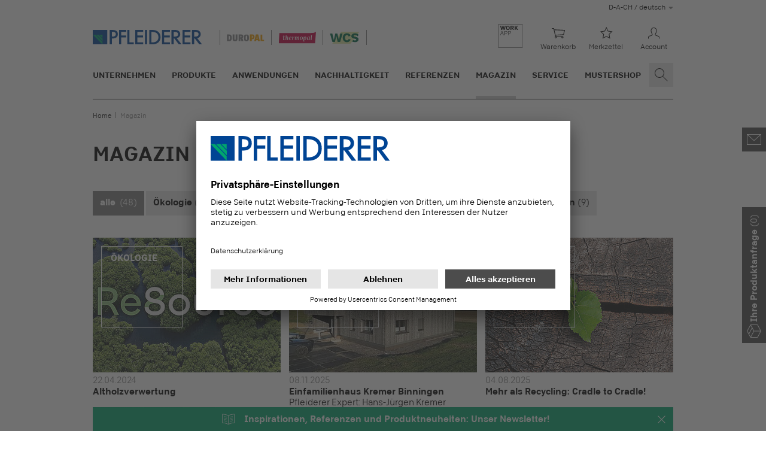

--- FILE ---
content_type: text/html; charset=utf-8
request_url: https://www.pfleiderer.com/dach-de/magazin
body_size: 32485
content:
<!DOCTYPE html>
<html lang="de">
<head>
    <script nonce="K6tcHexLMx-yyimFIEZRp9Z2MMzOeLG6UlhutW5BMlLPSyQwLPWT0A">
        Node.prototype.appendChild = (function(f){
            return function() {
                const e = arguments[0];
                if ((e instanceof HTMLStyleElement || e instanceof HTMLScriptElement) && !e.nonce)
                {
                    e.nonce = 'K6tcHexLMx-yyimFIEZRp9Z2MMzOeLG6UlhutW5BMlLPSyQwLPWT0A';
                }
                return f.apply(this, arguments);
            }
        })(Node.prototype.appendChild)
    </script>

<link rel="preconnect" href="//app.usercentrics.eu">
<link rel="preconnect" href="//api.usercentrics.eu">
<link rel="preload" href="//app.usercentrics.eu/browser-ui/latest/bundle.js" as="script"><script id="usercentrics-cmp" nonce="K6tcHexLMx-yyimFIEZRp9Z2MMzOeLG6UlhutW5BMlLPSyQwLPWT0A" src="//app.usercentrics.eu/browser-ui/latest/bundle.js" data-settings-id="xvSkYJObq2rFIT" async></script>

<meta charset="utf-8">
<!-- 
	This website is powered by TYPO3 - inspiring people to share!
	TYPO3 is a free open source Content Management Framework initially created by Kasper Skaarhoj and licensed under GNU/GPL.
	TYPO3 is copyright 1998-2026 of Kasper Skaarhoj. Extensions are copyright of their respective owners.
	Information and contribution at https://typo3.org/
-->



<title>Pfleiderer Magazin: Informieren &amp; Inspirieren</title>
<meta http-equiv="x-ua-compatible" content="IE=edge">
<meta name="generator" content="TYPO3 CMS">
<meta name="description" content="Geballtes Fachwissen &amp; aktuelle Infos: ✓ Ökologie ✓ Praxiswissen ✓ Inspiration ✓ Projekte &amp; mehr ► Entdecken Sie das Pfleiderer Magazin! ">
<meta name="viewport" content="width=device-width, initial-scale=1">
<meta name="robots" content="INDEX,FOLLOW">
<meta property="og:description" content="Geballtes Fachwissen &amp; aktuelle Infos: ✓ Ökologie ✓ Praxiswissen ✓ Inspiration ✓ Projekte &amp; mehr ► Entdecken Sie das Pfleiderer Magazin!">
<meta property="og:title" content="Magazin">
<meta name="twitter:card" content="summary">
<meta name="apple-mobile-web-app-capable" content="no">
<meta name="facebook-domain-verification" content="xqr3ytb488ye8jubised78wcezqx94">


<link rel="stylesheet" href="/_assets/75f4bbad05be8c6d21431bbbbe41dc15/Assets/salbase.59d294642015aa365be3.css?1765453317" media="all" nonce="K6tcHexLMx-yyimFIEZRp9Z2MMzOeLG6UlhutW5BMlLPSyQwLPWT0A">







			<link rel="apple-touch-icon" sizes="180x180" href="/_static/icons/apple-touch-icon.png">
            <link rel="icon" type="image/png" sizes="32x32" href="/_static/icons/favicon-32x32.png">
            <link rel="icon" type="image/png" sizes="16x16" href="/_static/icons/favicon-16x16.png">
            <link rel="manifest" href="/_static/icons/site.webmanifest">
            <link rel="mask-icon" href="/_static/icons/safari-pinned-tab.svg" color="#004494">
            <link rel="shortcut icon" href="/_static/icons/favicon.ico">
            <meta name="msapplication-TileColor" content="#00aba9">
            <meta name="msapplication-config" content="/_static/icons/browserconfig.xml">
            <meta name="theme-color" content="#ffffff"><link rel="preload" as="font" type="font/woff2" href="/_assets/75f4bbad05be8c6d21431bbbbe41dc15/Assets/8a7eda06-48ab-4713-bddd-338da4dc23bd.woff2" crossorigin><link rel="preload" as="font" type="font/woff2" href="/_assets/75f4bbad05be8c6d21431bbbbe41dc15/Assets/9ab73c02-8713-4644-96a8-aa15405824b8.woff2" crossorigin>
<link rel="canonical" href="https://www.pfleiderer.com/dach-de/magazin"/>

<link rel="alternate" hreflang="en-DE" href="https://www.pfleiderer.com/dach-en/magazine"/>
<link rel="alternate" hreflang="de" href="https://www.pfleiderer.com/dach-de/magazin"/>
<link rel="alternate" hreflang="it-DE" href="https://www.pfleiderer.com/dach-it/rivista"/>
<link rel="alternate" hreflang="fr-DE" href="https://www.pfleiderer.com/dach-fr/magazine"/>
<link rel="alternate" hreflang="nl" href="https://www.pfleiderer.com/nl-nl/magazine"/>
<link rel="alternate" hreflang="fr" href="https://www.pfleiderer.com/fr-fr/magazine"/>
<link rel="alternate" hreflang="it" href="https://www.pfleiderer.com/it-it/rivista"/>
<link rel="alternate" hreflang="cs" href="https://www.pfleiderer.com/cz-cs/magazin"/>
<link rel="alternate" hreflang="en-SE" href="https://www.pfleiderer.com/nordics-en/magazine"/>
<link rel="alternate" hreflang="en-DK" href="https://www.pfleiderer.com/nordics-en/magazine"/>
<link rel="alternate" hreflang="en-FI" href="https://www.pfleiderer.com/nordics-en/magazine"/>
<link rel="alternate" hreflang="en-NO" href="https://www.pfleiderer.com/nordics-en/magazine"/>
<link rel="alternate" hreflang="en-IS" href="https://www.pfleiderer.com/nordics-en/magazine"/>
<link rel="alternate" hreflang="en-GL" href="https://www.pfleiderer.com/nordics-en/magazine"/>
<link rel="alternate" hreflang="en-FO" href="https://www.pfleiderer.com/nordics-en/magazine"/>
<link rel="alternate" hreflang="en-GB" href="https://www.pfleiderer.com/ukb2b-en/magazine"/>
<link rel="alternate" hreflang="zh" href="https://www.pfleiderer.com/cn-zh/%E6%9D%82%E5%BF%97"/>
<link rel="alternate" hreflang="en" href="https://www.pfleiderer.com/global-en/magazine"/>
<link rel="alternate" hreflang="en-AU" href="https://www.pfleiderer.com/au-en/magazine"/>
<link rel="alternate" hreflang="pl" href="https://www.pfleiderer.com/pl-pl/magazyn"/>
<link rel="alternate" hreflang="x-default" href="https://www.pfleiderer.com/global-en/magazine"/>
<!-- This site is optimized with the Yoast SEO for TYPO3 plugin - https://yoast.com/typo3-extensions-seo/ -->
<script type="application/ld+json">[{"@context":"https:\/\/www.schema.org","@type":"BreadcrumbList","itemListElement":[{"@type":"ListItem","position":1,"item":{"@id":"https:\/\/www.pfleiderer.com\/dach-de\/","name":"Home"}},{"@type":"ListItem","position":2,"item":{"@id":"https:\/\/www.pfleiderer.com\/dach-de\/magazin","name":"Magazin"}}]}]</script>
</head>
<body>


<style nonce="K6tcHexLMx-yyimFIEZRp9Z2MMzOeLG6UlhutW5BMlLPSyQwLPWT0A"></style>

<script nonce="K6tcHexLMx-yyimFIEZRp9Z2MMzOeLG6UlhutW5BMlLPSyQwLPWT0A">
window.ScarabQueue = window.ScarabQueue || []
window.iframeTypeNum = '1358';

window.page_imprint = '/dach-de/impressum';
window.page_imprint_title = "Impressum";

window.page_privacypolicy = '/dach-de/datenschutz';
window.page_privacypolicy_title = "Datenschutz";

window.page_privacysettings = '#privacy-settings';
window.page_privacysettings_title = "Datenschutz-Einstellungen";

window.page_agb = '/dach-de/agb';
window.page_agb_title = "AGB";

window.page_dsgvo = '/dach-de/informationspflichten';
window.page_dsgvo_title = "Informationspflichten";

window.page_newsletter = '/dach-de/service/newsletter';
window.page_newsletter_title = "Newsletter";

window.page_searchresults = '/dach-de/suchergebnisse';
window.page_searchresults_title = "Suchergebnisse";

window.ga_id = 'UA-146785135-2';

window.ga_context = 'default';

window.gmaps_api_key = 'AIzaSyBjKac_eY29LW2WTqLE1rY5aSp6Dm88mS0';

window.googletagmanager_id = 'GTM-PGC5Q2B';

window._linkedin_partner_id = '3535297';

window.emarsys_id = '114CD3FD430B41E9';

window.page_wishlist = '/dach-de/mustershop/merkzettel';
window.page_wishlist_title = "Merkzettel";

window.page_cart = '/dach-de/mustershop/warenkorb';
window.page_cart_title = "Warenkorb";

window.page_workapp = '/dach-de/workapp-launcher';
window.page_workapp_title = "workapp-launcher";

window.page_workappfries = '/dach-de/workappfries';
window.page_workappfries_title = "WorkAppFries";

window.page_workapprogg = '/dach-de/workapp-roggemann';
window.page_workapprogg_title = "WorkApp Roggemann";

window.page_dealersearch = '/dach-de/service/haendlersuche';
window.page_dealersearch_title = "H\u00e4ndlersuche";

window.page_dealerrequest = '/dach-de/haendleranfrage';
window.page_dealerrequest_title = "H\u00e4ndleranfrage";

window.language = 'de';
window.market = 'DACH';
window.wishcart_ping = '/dach-de/?tx_epim_wishcart%5Baction%5D=ping&tx_epim_wishcart%5Bcontroller%5D=WishCart&type=1340&cHash=cb583bb91d8ba6d2879fc274404a8289';
window.wishcart_orderMaxItems = 15;
window.three_config = '/dach-de/?tx_epim_threeviewer%5Baction%5D=config&tx_epim_threeviewer%5Bcontroller%5D=ThreeViewer&type=1341&cHash=f11925204baacfa3dcd6f7eff02acb2d';
window.toastShopEnabled = 1;
window.initialOrderNumbers =  [];
window.roomdesignerUrl = 'https://pfleiderer.b3dservice.de?';
</script>

<script nonce="K6tcHexLMx-yyimFIEZRp9Z2MMzOeLG6UlhutW5BMlLPSyQwLPWT0A">
	window.PFL_AUTHENTICATED = false;
	window.PFL_AUTH_NAME = '';
    window.PFL_AUTH_EMAIL = '';
	window.PFL_AUTH_COUNTRY = '';
	window.PFL_AUTH_URI_LOGIN = 'https://auth.pfleiderer.com/de-DE/SSO/Login?client_id=salientshop&redirect_uri=https://www.pfleiderer.com/&response_type=code+id_token&response_mode=form_post&scope=openid&state=L2RhY2gtZGUvbWFnYXppbnwxNzY5MjMxMTA3';
	window.PFL_AUTH_URI_REGISTER = 'https://auth.pfleiderer.com/de-DE/Registrierung';
	window.PFL_AUTH_URI_LOGOUT = '';
	window.PFL_AUTH_URI_PROFILE = '';
	window.PFL_AUTH_URI_CONNECT = '';
	window.PFL_AUTH_URI_CUSTOMERPORTAL = 'https://customerserviceportal.pfleiderer.com';
	window.PFL_AUTH_URI_INVESTORRELATIONS = '/dach-de/unternehmen/investor-relations';
	window.PFL_AUTH_PTRACK = '';
</script>

<script nonce="K6tcHexLMx-yyimFIEZRp9Z2MMzOeLG6UlhutW5BMlLPSyQwLPWT0A">
		window.jsI18N = {
			"embedguard": {
				"headline": "Empfohlener Inhalt",
				"intro": "Hier finden Sie einen externen Inhalt von \u003Cstrong\u003EYouTube\u003C\/strong\u003E. Mit einem Klick k\u00f6nnen Sie sich dieses Video anzeigen lassen.",
				"label": "Mit dem Klick stimme ich dem Laden von externen Inhalten und der \u00dcbermittlung personenbezogener Daten an Drittplattformen zu. LINK[Mehr Informationenen zu diesem Service]."
			},
			"mapguard": {
				"headline": "Google Maps",
				"intro": "Hier finden Sie einen externen Inhalt von \u003Cstrong\u003EGoogle\u003C\/strong\u003E. Mit einem Klick k\u00f6nnen Sie sich dieses Karte anzeigen lassen.",
				"label": "Mit dem Klick stimme ich dem Laden von externen Inhalten und der \u00dcbermittlung personenbezogener Daten an Drittplattformen zu. LINK[Mehr Informationenen zu diesem Service]."
			},
			"productfinder": {
				"labels": {
					"moreFilters": "Mehr Filter",
					"of": "von",
					"results": "Ergebnisse",
					"loadmore": "Mehr anzeigen",
				},
				"accordionHeader": "Mehr entdecken",
				"loading": "Bitte warten"
			},
			"toastShopDisabledNotice": "Bestellungen sind derzeit wegen Winterpause nicht m\u00f6glich! Der Mustershop ist ab 6.1.2026 wieder erreichbar.",
			"search": {
				"categories": {
					"all": "Alle Ergebnisse",
					"boards": "Produkte",
					"decors": "Dekore",
					"structures": "Strukturen",
					"references": "Referenzen",
					"downloads": "Downloads",
					"pages": "Andere"
				},
				"buttons": {
					"more": "Mehr anzeigen",
					"search": "Suche",
					"showCategoryWithCount": "{count} anzeigen",
					"showAll": "Alle anzeigen"
				},
				"labels": {
					"results": "Ergebnisse",
					"suggestions": "Suchen Sie\u2026"
				},
				"errors": {
					"noResult": "Keine Ergebnisse"
				}
			},
			"newsletter": {
				"error": {
					"languageNotAvailable": "Diese Sprache ist nicht verf\u00fcgbar",
				},
				"form": {
					"salutation": {
						"mr": "Herr",
						"mrs": "Frau",
						"divers": "Divers"
					},
					"firstName": {
						"placeholder": "Vorname"
					},
					"lastName": {
						"placeholder": "Nachname"
					},
					"email": {
						"placeholder": "Ihre E-Mail Adresse."
					},
					"company": {
						"placeholder": "Unternehmen"
					},
					"checkbox": {
						"label": "Ja, ich habe die Pfleiderer {link_agb}\u00b4s, {link_dsgvo} und die {link_privacypolicy} zur Kenntnis genommen und willige der Verarbeitung meiner Daten ein."
					},
					"confirm": {
						"headline": "Vielen Dank",
					},
					"requiredfield": "Pflichtfeld"
				},
				"banner": {
					"message": "Inspirationen, Referenzen und Produktneuheiten: Unser Newsletter!",
					"form": {
						"headline": "Newsletter Anmeldung",
						"submit-button": "Jetzt anmelden!",
					},
					"confirm-button": "Schlie\u00dfen",
					"content": {
						"headline": "Newsletter abonnieren und auf dem Laufenden bleiben ",
						"description": "\u003Cul\u003E\u003Cli\u003EArchitektur- und Verarbeitungstrends\u003C\/li\u003E  \u003Cli\u003EAlle Produkt- und Dekorneuheiten sowie digitale Tools\u003C\/li\u003E  \u003Cli\u003EVerpassen Sie nie wieder ein Pfleiderer-Event\u003C\/li\u003E",
						"link": {
							"label": "Mehr erfahren"
						}
					},
				},
				"registration": {
					"form": {
						"submit-button": "Jetzt anmelden!"
					}
				}
			}
		};

		window.threeViewer = {
			"controls": {
				"title": "Bedienung",
				"legend": {
					"size": "60 x 60 cm"
				},
				"structure": "Struktur",
				"brightness": "Helligkeit Dekor",
				"radio": {
					"light": "Hell",
					"medium": "Standard",
					"dark": "Dunkel"
				},
				"help": {
					"desktop": {
						"orbit": "Mit der Maustaste halten und bewegen",
						"zoom": "Zoomen Sie mit dem Mausrad"
					},
					"touch": {
						"orbit": "Objekt ber\u00fchren und bewegen",
						"zoom": "Zoomen mit zwei Fingern"
					}
				}
			}
		};

		window.pimLocalization = {
			"login": {
				"headline": "EINLOGGEN ODER REGISTRIEREN",
				"body": "Bitte loggen Sie sich ein. \u003Cbr\/\u003ENeu bei Pfleiderer? Erstellen Sie sich Ihr Pfleiderer Konto.",
				"loginLabel": "Login",
				"registerLabel": "Registrierung"
			},
			"shop": {
				"addedToCart": "Dieser Artikel wurde Ihrem Warenkorb hinzugef\u00fcgt.",
				"notAddedToCart": "Leider konnte der Artikel nicht zu Ihrem Warenkorb hinzugef\u00fcgt werden. Die maximale Anzahl von 30 Artikel im Warenkorb ist erreicht. Bitte reduzieren Sie Ihre Liste und legen bei Bedarf eine weitere Bestellung an.",
				"goToCart": "Zum Warenkorb",
				"tileCartBtn": "In den Warenkorb",
				"tileCartBtnAdded": "Bereits in Ihrem"
			},
			"sample": {
				"title": "Titel",
				"format": "Format",
				"decorstructure": "Dekor und Struktur",
				"art": "Art",
				"product": "Produkt",
			},
			"combopanel": {
				"body": "Dieser Artikel wurde in der Produktanfrage gespeichert.",
				"button": "Zur Produktanfrage"
			}
		};
	</script>

	
	<div class="global-header--extended-background">
		<div class="global-header global-header--large">
			
			<div class="row language-row">
				<div class="col-12 languagemenu__wrapper">
					
	
		
			<div class="languagemenu">
				
	
	<span class="languagemenu__active-language">
	
		D-A-CH
			/ deutsch
	
	</span>

				<div class="languagemenu__menu">
					<table>
						
							<tr>
								<td>Deutschland, Österreich, Schweiz</td>
								<td>
									
	
		<a href="https://www.pfleiderer.com/dach-de/magazin" hreflang="de-DE"
		   class="active">deutsch</a>
	


									
										/
									
									
	
		<a href="https://www.pfleiderer.com/dach-fr/magazine" hreflang="fr-DE"
		   class="">francais</a>
	


									/
									
	
		<a href="https://www.pfleiderer.com/dach-it/rivista" hreflang="it-DE"
		   class="">italiano</a>
	


									/
									
	
		<a href="https://www.pfleiderer.com/dach-en/magazine" hreflang="en-DE"
		   class="">english</a>
	


								</td>
							</tr>
						
						
							<tr>
								<td>Nederland</td>
								<td>
									
	
		<a href="https://www.pfleiderer.com/nl-nl/magazine" hreflang="nl-NL"
		   class="">nederlands</a>
	


									
									
	


								</td>
							</tr>
						
						
							<tr>
								<td>France</td>
								<td>
									
	
		<a href="https://www.pfleiderer.com/fr-fr/magazine" hreflang="fr-FR"
		   class="">francais</a>
	


									
									
	


								</td>
							</tr>
						
						
							<tr>
								<td>Italia</td>
								<td>
									
	
		<a href="https://www.pfleiderer.com/it-it/rivista" hreflang="it-IT"
		   class="">italiano</a>
	


									
									
	


								</td>
							</tr>
						
						
							<tr>
								<td>Česká republika</td>
								<td>
									
	
		<a href="https://www.pfleiderer.com/cz-cs/magazin" hreflang="cs-CZ"
		   class="">cesky</a>
	


									
									
	


								</td>
							</tr>
						
						
							<tr>
								<td>Nordics</td>
								<td>
									
	
		<a href="https://www.pfleiderer.com/nordics-en/magazine" hreflang="en-SE"
		   class="">english</a>
	


								</td>
							</tr>
						
						
							<tr>
								<td>United Kingdom</td>
								<td>
									
	
		<a href="https://www.pfleiderer.com/ukb2b-en/magazine" hreflang="en-GB"
		   class="">english</a>
	


								</td>
							</tr>
						
						
							<tr>
								<td>Polska</td>
								<td>
									
	
		<a href="https://www.pfleiderer.com/pl-pl/magazyn" hreflang="pl-PL"
		   class="">polski</a>
	


									
									
	


								</td>
							</tr>
						
						
							<tr>
								<td>Australia</td>
								<td>
									
	
		<a href="https://www.pfleiderer.com/au-en/magazine" hreflang="en-AU"
		   class="">english</a>
	


								</td>
							</tr>
						
						
							<tr>
								<td>中华人民共和国</td>
								<td>
									
	
		<a href="https://www.pfleiderer.com/cn-zh/%E6%9D%82%E5%BF%97" hreflang="zh-CN"
		   class="">中国</a>
	


									
									
	


								</td>
							</tr>
						
						
							<tr>
								<td>
									Alle anderen Länder
								</td>
								<td>
									
	
		<a href="https://www.pfleiderer.com/global-en/magazine" hreflang="en"
		   class="">english</a>
	


								</td>
							</tr>
						
					</table>
				</div>
			</div>
		
	

				</div>
			</div>
			
			<div class="row brands-row">
				
	<div class="global-header__brands">
		<a class="link__home" href="/dach-de/">
			<img class="img-responsive" alt="Pfleiderer Logo mit Link zur Homepage" src="/_static/media/pfleiderer-logo.svg" width="230" height="32" />
		</a>
		<div class="brand__icons">
			
				
					<div class="brand__icon brand__icon--duropal">
						<img class="img-responsive" alt="Duropal Logo" src="/_static/media/duropal-logo.svg" width="63" height="12" />
					</div>
				
				
					<div class="brand__icon brand__icon--thermopal">
						<img class="img-responsive" alt="Thermopal Logo" src="/_static/media/thermopal-logo.svg" width="63" height="20" />
					</div>
				
				
					<div class="brand__icon brand__icon--wcs">
						<img class="img-responsive" alt="Wood Construction Systems Logo" src="/_static/media/wcs.svg" width="50" height="20" />
					</div>
				
			
		</div>
	</div>

				
	
	
		<div class="global-header__quicklinks">
			<div class="quicklinks__triggers">

				
					
						<div class="quicklinks__item hidden-md-down">
							<a class="quicklinks__link" href="/dach-de/workapp-launcher">
								<svg xmlns="http://www.w3.org/2000/svg" width="40" height="40" viewBox="0 0 40 40">
									<g stroke="none">
										<rect width="40" height="40" fill="#FFF"/>
										<path
											d="M40 0L40 40 0 40 0 0 40 0ZM39.596 0.404L0.404 0.404 0.404 39.596 39.596 39.596 39.596 0.404ZM6.131 11.906L8.792 18.815 8.113 18.815 7.439 17.045 4.149 17.045 3.466 18.815 2.846 18.815 5.541 11.906 6.131 11.906ZM12.55 11.906L12.769 11.912C13.338 11.944 13.791 12.103 14.129 12.388 14.529 12.726 14.729 13.211 14.729 13.844 14.729 14.46 14.521 14.955 14.104 15.329 13.704 15.686 13.2 15.865 12.59 15.865L12.59 15.865 10.701 15.865 10.701 18.815 10.097 18.815 10.097 11.906 12.55 11.906ZM18.64 11.906L18.859 11.912C19.427 11.944 19.881 12.103 20.219 12.388 20.619 12.726 20.819 13.211 20.819 13.844 20.819 14.46 20.61 14.955 20.194 15.329 19.794 15.686 19.289 15.865 18.68 15.865L18.68 15.865 16.791 15.865 16.791 18.815 16.186 18.815 16.186 11.906 18.64 11.906ZM5.807 12.742L4.346 16.519 7.247 16.519 5.807 12.742ZM12.447 12.442L10.701 12.442 10.701 15.324 12.442 15.324C13.547 15.324 14.099 14.847 14.099 13.893 14.099 12.926 13.549 12.442 12.447 12.442L12.447 12.442ZM18.537 12.442L16.791 12.442 16.791 15.324 18.532 15.324C19.637 15.324 20.189 14.847 20.189 13.893 20.189 12.926 19.638 12.442 18.537 12.442L18.537 12.442ZM6.092 10.016L7.405 5.286 8.728 10.016 10.085 10.016 12.027 3.107 10.601 3.107 9.46 7.936 8.162 3.107 6.825 3.107 5.531 7.936 4.385 3.107 2.782 3.107 4.735 10.016 6.092 10.016ZM15.657 10.115C16.506 10.115 17.217 9.862 17.791 9.357 18.434 8.794 18.755 7.951 18.755 6.83L18.755 6.83 18.755 6.304C18.755 5.186 18.434 4.345 17.791 3.781 17.214 3.273 16.503 3.019 15.657 3.019 14.811 3.019 14.103 3.269 13.533 3.771 12.883 4.341 12.559 5.186 12.559 6.304L12.559 6.304 12.559 6.825C12.559 7.959 12.88 8.805 13.523 9.362 14.1 9.864 14.811 10.115 15.657 10.115ZM15.657 8.979C15.234 8.979 14.882 8.83 14.6 8.531 14.262 8.174 14.093 7.608 14.093 6.835L14.093 6.835 14.093 6.299C14.093 5.525 14.262 4.959 14.6 4.602 14.882 4.304 15.234 4.155 15.657 4.155 16.083 4.155 16.436 4.302 16.714 4.597 17.055 4.961 17.226 5.528 17.226 6.299L17.226 6.299 17.226 6.835C17.226 7.599 17.055 8.164 16.714 8.531 16.436 8.83 16.083 8.979 15.657 8.979ZM21.619 10.016L21.619 7.351 22.774 7.351 24.092 10.016 25.71 10.016 24.186 7.095C25.087 6.728 25.538 6.094 25.538 5.192 25.538 4.55 25.327 4.045 24.904 3.678 24.458 3.297 23.833 3.107 23.03 3.107L23.03 3.107 20.119 3.107 20.119 10.016 21.619 10.016ZM22.77 6.24L21.619 6.24 21.619 4.253 22.912 4.253C23.647 4.253 24.014 4.587 24.014 5.256 24.014 5.561 23.919 5.795 23.728 5.959 23.512 6.146 23.192 6.24 22.77 6.24L22.77 6.24ZM28.392 10.016L28.392 7.956 29.145 7.066 31.003 10.016 32.685 10.016 30.172 5.974 32.592 3.107 30.939 3.107 28.392 6.19 28.392 3.107 26.892 3.107 26.892 10.016 28.392 10.016Z"
											fill="#000"/>
									</g>
								</svg>
							</a>
						</div>
					
				

				
					<div class="quicklinks__item">
						<a class="quicklinks__link" href="/dach-de/mustershop/warenkorb">
							<span class="quicklinks__icon icon-item icon-item--ghost icon--small"><span class="icon icon--shop"></span></span>
							<span class="quicklinks__label">Warenkorb</span>
						</a>
					</div>
				

				
					<div class="quicklinks__item">
						<a class="quicklinks__link" href="/dach-de/mustershop/merkzettel">
							<span class="quicklinks__icon icon-item icon-item--ghost icon--small"><span class="icon icon--wishlist-empty"></span></span>
							<span class="quicklinks__label">Merkzettel</span>
						</a>
					</div>
				

				                <div class="quicklinks__item">
						<a class="quicklinks__link quicklinks--account quicklinks__slide-link">
							<span class="quicklinks__icon icon-item icon-item--ghost icon--small"><span class="icon icon--user-logged-out"></span></span>
							<span class="quicklinks__label">
                                Account
                            </span>
						</a>
						<div class="quicklinks__slide">
							<div class="quicklinks__back">
							    <button class="navigation--back button button--ghost icon--before icon--arrow-left">
							        Account
                                </button>
							</div>
							<div class="quicklinks__content">
								<div class="login__user-status">
									Login
								</div>
								<div class="row">
									<div class="col-12">
										<div class="button-wrapper full-width">
											<a href="https://auth.pfleiderer.com/de-DE/SSO/Login?client_id=salientshop&redirect_uri=https://www.pfleiderer.com/&response_type=code+id_token&response_mode=form_post&scope=openid&state=L2RhY2gtZGUvbWFnYXppbnwxNzY5MjMxMTA3" target="_top" class="button button--primary">Musterbestellung</a>
										</div>
										<div class="button-wrapper full-width spacer--bottom">
									<a href="https://customerserviceportal.pfleiderer.com" class="button button--primary" target="_blank">Kundenportal</a>
								</div>
                                        <div class="button-wrapper full-width"><a href="https://auth.pfleiderer.com/de-DE/SSO/Login?client_id=investor&redirect_uri=https://www.pfleiderer.com/&response_type=code+id_token&response_mode=form_post&scope=openid&state=L2RhY2gtZGUvdW50ZXJuZWhtZW4vaW52ZXN0b3ItcmVsYXRpb25zfDE3NjkyMzExMDc=" target="_top" class="button button--primary">Investor Relations</a></div>
										
									</div>
								</div>
							</div>
						</div>
					</div>
			</div>
			<div class="quicklinks__presenter">

			</div>
		</div>
	

			</div>
			
			<div class="row main-nav-row">
				
				
					
	
		<nav class="main-navigation">
			<ul class="main-naviagation__list list-level-1">
				
					
						<li class="main-navigation__item">
							
									<a id="nav-uid-8" class="main-navigation__link"
									   href="/dach-de/unternehmen" data-level="2" data-target="navlink-std-8" target="">Unternehmen</a>
								
						</li>
					
				
					
						<li class="main-navigation__item">
							
									<a id="nav-uid-2" class="main-navigation__link"
									   href="/dach-de/produkte" data-level="2" data-target="navlink-std-2" target="">Produkte</a>
								
						</li>
					
				
					
						<li class="main-navigation__item">
							
									<a id="nav-uid-3" class="main-navigation__link"
									   href="/dach-de/anwendungen" data-level="2" data-target="navlink-std-3" target="">Anwendungen</a>
								
						</li>
					
				
					
						<li class="main-navigation__item">
							
									<a id="nav-uid-3548" class="main-navigation__link"
									   href="/dach-de/nachhaltigkeit" data-level="2" data-target="navlink-std-3548" target="">Nachhaltigkeit</a>
								
						</li>
					
				
					
						<li class="main-navigation__item">
							
									<a id="nav-uid-5" class="main-navigation__link"
									   href="/dach-de/referenzen" target="">Referenzen</a>
								
						</li>
					
				
					
						<li class="main-navigation__item">
							
									<a id="nav-uid-5226" class="main-navigation__link active"
									   href="/dach-de/magazin" target="">Magazin</a>
								
						</li>
					
				
					
						<li class="main-navigation__item">
							
									<a id="nav-uid-7" class="main-navigation__link"
									   href="/dach-de/service" data-level="2" data-target="navlink-std-7" target="">Service</a>
								
						</li>
					
				
					
						<li class="main-navigation__item">
							
									<a id="nav-uid-1276" class="main-navigation__link"
									   href="/dach-de/mustershop" target="">Mustershop</a>
								
						</li>
					
				
					
				
					
				
					
				
			</ul>
			<div class="main-navigation__slideout">
				<div class="slideout slideout__level2">
					
						
							<div id="navlink-std-8" class="navlink__pane">
								<button class="navigation--back">
									<span class="icon-item icon-item--ghost"><i class="icon icon--arrow-left"></i></span>
									Unternehmen
								</button>
								
									
									<a href="/dach-de/unternehmen" class="main-navigation__link slideout__title"
									   target="">
										Unternehmen Übersicht
									</a><span class="decoration"></span>
								
								<ul class="main-navigation__list list-level-2 ">
									
										
											<li class="main-navigation__item">
												
														<a class="main-navigation__link"
														   href="/dach-de/unternehmen/ueber-pfleiderer" target="">Über Pfleiderer</a>
													
											</li>
										
									
										
											<li class="main-navigation__item">
												
														<a class="main-navigation__link"
														   href="/dach-de/unternehmen/management" target="">Management</a>
													
											</li>
										
									
										
											<li class="main-navigation__item">
												
														<a class="main-navigation__link"
														   data-level="3"
														   data-target="navlink-std-8-3242" href="/dach-de/unternehmen/esg"
														   target="">ESG</a>
													
											</li>
										
									
										
											<li class="main-navigation__item">
												
														<a class="main-navigation__link"
														   href="/dach-de/unternehmen/investor-relations" target="">Investor Relations</a>
													
											</li>
										
									
										
											<li class="main-navigation__item">
												
														<a class="main-navigation__link"
														   data-level="3"
														   data-target="navlink-std-8-3208" href="/dach-de/unternehmen/medien"
														   target="">Medien</a>
													
											</li>
										
									
										
											<li class="main-navigation__item">
												
														<a class="main-navigation__link"
														   data-level="3"
														   data-target="navlink-std-8-9" href="/dach-de/unternehmen/karriere"
														   target="">Karriere</a>
													
											</li>
										
									
								</ul>
							</div>
						
					
						
							<div id="navlink-std-2" class="navlink__pane">
								<button class="navigation--back">
									<span class="icon-item icon-item--ghost"><i class="icon icon--arrow-left"></i></span>
									Produkte
								</button>
								
									
									<a href="/dach-de/produkte" class="main-navigation__link slideout__title"
									   target="">
										Produkte Übersicht
									</a><span class="decoration"></span>
								
								<ul class="main-navigation__list list-level-2 ">
									
										
											<li class="main-navigation__item">
												
														<a class="main-navigation__link"
														   href="/dach-de/produkte/produktfinder" target="">Produktfinder</a>
													
											</li>
										
									
										
											<li class="main-navigation__item">
												
														<a class="main-navigation__link"
														   href="/dach-de/produkte/made-in-germany" target="">Made in Germany</a>
													
											</li>
										
									
										
											<li class="main-navigation__item">
												
														<a class="main-navigation__link"
														   href="/dach-de/produkte/dst-system" target="">DST-System</a>
													
											</li>
										
									
										
											<li class="main-navigation__item">
												
														<a class="main-navigation__link"
														   data-level="3"
														   data-target="navlink-std-2-2719" href="/dach-de/produkte/dekore"
														   target="">Dekore</a>
													
											</li>
										
									
										
											<li class="main-navigation__item">
												
														<a class="main-navigation__link"
														   href="/dach-de/produkte/strukturen" target="">Strukturen</a>
													
											</li>
										
									
										
											<li class="main-navigation__item">
												
														<a class="main-navigation__link"
														   data-level="3"
														   data-target="navlink-std-2-2734" href="/dach-de/produkte/beschichtete-platten"
														   target="">Beschichtete Platten</a>
													
											</li>
										
									
										
											<li class="main-navigation__item">
												
														<a class="main-navigation__link"
														   data-level="3"
														   data-target="navlink-std-2-2735" href="/dach-de/produkte/rohplatten"
														   target="">Rohplatten</a>
													
											</li>
										
									
								</ul>
							</div>
						
					
						
							<div id="navlink-std-3" class="navlink__pane">
								<button class="navigation--back">
									<span class="icon-item icon-item--ghost"><i class="icon icon--arrow-left"></i></span>
									Anwendungen
								</button>
								
									
									<a href="/dach-de/anwendungen" class="main-navigation__link slideout__title"
									   target="">
										Anwendungen Übersicht
									</a><span class="decoration"></span>
								
								<ul class="main-navigation__list list-level-2 ">
									
										
											<li class="main-navigation__item">
												
														<a class="main-navigation__link"
														   data-level="3"
														   data-target="navlink-std-3-20" href="/dach-de/anwendungen/moebel-und-innenausbau"
														   target="">Möbel- und Innenausbau</a>
													
											</li>
										
									
										
											<li class="main-navigation__item">
												
														<a class="main-navigation__link"
														   data-level="3"
														   data-target="navlink-std-3-22" href="/dach-de/anwendungen/aussenanwendung"
														   target="">Außenanwendung</a>
													
											</li>
										
									
										
											<li class="main-navigation__item">
												
														<a class="main-navigation__link"
														   data-level="3"
														   data-target="navlink-std-3-21" href="/dach-de/anwendungen/konstruktiver-bau"
														   target="">Konstruktiver Bau</a>
													
											</li>
										
									
								</ul>
							</div>
						
					
						
							<div id="navlink-std-3548" class="navlink__pane">
								<button class="navigation--back">
									<span class="icon-item icon-item--ghost"><i class="icon icon--arrow-left"></i></span>
									Nachhaltigkeit
								</button>
								
									
									<a href="/dach-de/nachhaltigkeit" class="main-navigation__link slideout__title"
									   target="">
										Nachhaltigkeit Übersicht
									</a><span class="decoration"></span>
								
								<ul class="main-navigation__list list-level-2 ">
									
										
											<li class="main-navigation__item">
												
														<a class="main-navigation__link"
														   href="/dach-de/nachhaltigkeit/management-commitment" target="">Management Commitment</a>
													
											</li>
										
									
										
											<li class="main-navigation__item">
												
														<a class="main-navigation__link"
														   href="/dach-de/nachhaltigkeit/natuerlich-nachhaltig" target="">Natürlich Nachhaltig</a>
													
											</li>
										
									
										
											<li class="main-navigation__item">
												
														<a class="main-navigation__link"
														   href="/dach-de/nachhaltigkeit/werkstoffe" target="">Werkstoffe</a>
													
											</li>
										
									
										
											<li class="main-navigation__item">
												
														<a class="main-navigation__link"
														   href="/dach-de/nachhaltigkeit/klima" target="">Klima</a>
													
											</li>
										
									
										
											<li class="main-navigation__item">
												
														<a class="main-navigation__link"
														   href="/dach-de/nachhaltigkeit/menschen" target="">Menschen</a>
													
											</li>
										
									
										
											<li class="main-navigation__item">
												
														<a class="main-navigation__link"
														   href="/dach-de/nachhaltigkeit/referenzen" target="">Referenzen</a>
													
											</li>
										
									
										
											<li class="main-navigation__item">
												
														<a class="main-navigation__link"
														   href="/dach-de/nachhaltigkeit/zertifizierungen-und-rahmenprogramme" target="">Zertifizierungen und Rahmenprogramme</a>
													
											</li>
										
									
										
											<li class="main-navigation__item">
												
														<a class="main-navigation__link"
														   href="/dach-de/nachhaltigkeit/nachhaltigkeitsrating" target="">Nachhaltigkeitsrating</a>
													
											</li>
										
									
								</ul>
							</div>
						
					
						
					
						
					
						
							<div id="navlink-std-7" class="navlink__pane">
								<button class="navigation--back">
									<span class="icon-item icon-item--ghost"><i class="icon icon--arrow-left"></i></span>
									Service
								</button>
								
									
									<a href="/dach-de/service" class="main-navigation__link slideout__title"
									   target="">
										Service Übersicht
									</a><span class="decoration"></span>
								
								<ul class="main-navigation__list list-level-2 ">
									
										
											<li class="main-navigation__item">
												
														<a class="main-navigation__link"
														   data-level="3"
														   data-target="navlink-std-7-34" href="/dach-de/service/digitale-services"
														   target="">Digitale Services</a>
													
											</li>
										
									
										
											<li class="main-navigation__item">
												
														<a class="main-navigation__link"
														   href="https://customerserviceportal.pfleiderer.com" target="">Kundenportal</a>
													
											</li>
										
									
										
											<li class="main-navigation__item">
												
														<a class="main-navigation__link"
														   href="/dach-de/service/haendlersuche" target="">Händlersuche</a>
													
											</li>
										
									
										
											<li class="main-navigation__item">
												
														<a class="main-navigation__link"
														   data-level="3"
														   data-target="navlink-std-7-44" href="/dach-de/service/downloads"
														   target="">Downloads</a>
													
											</li>
										
									
										
											<li class="main-navigation__item">
												
														<a class="main-navigation__link"
														   href="/dach-de/service/newsletter" target="">Newsletter</a>
													
											</li>
										
									
										
											<li class="main-navigation__item">
												
														<a class="main-navigation__link"
														   href="/dach-de/service/kwk-anlagen" target="">KWK-Anlagen</a>
													
											</li>
										
									
										
											<li class="main-navigation__item">
												
														<a class="main-navigation__link"
														   href="/dach-de/service/faqs" target="">FAQs</a>
													
											</li>
										
									
										
											<li class="main-navigation__item">
												
														<a class="main-navigation__link"
														   href="/dach-de/service/events-2026" target="">Events 2026</a>
													
											</li>
										
									
								</ul>
							</div>
						
					
						
					
						
					
						
					
						
					
				</div>
				<div class="decoration--vertical"></div>
				<div class="slideout slideout__level3">
					
						
							
								
							
								
							
								
										<div id="navlink-std-8-3242" class="submenu__pane">
											<button class="navigation--back">
												<span class="icon-item icon-item--ghost"><i class="icon icon--arrow-left"></i></span>
												ESG
											</button>
											
												
												<a class="main-navigation__link slideout__title"
												   href="/dach-de/unternehmen/esg" target="">
													ESG Übersicht
												</a>
											
											<ul class="main-navigation__list list-level-3">
												
													
															<li >
																<a class="main-navigation__link"
																   href="/dach-de/nachhaltigkeit" target="">Nachhaltigkeit</a>
															</li>
														
												
													
															<li >
																<a class="main-navigation__link"
																   href="/dach-de/unternehmen/esg/verantwortung" target="">Verantwortung</a>
															</li>
														
												
													
															<li >
																<a class="main-navigation__link"
																   href="/dach-de/unternehmen/esg/compliance" target="">Compliance</a>
															</li>
														
												
													
															<li >
																<a class="main-navigation__link"
																   href="https://pfleiderer.integrityline.app" target="">Pfleiderer Hinweisgeber System</a>
															</li>
														
												
											</ul>
										</div>
									
							
								
							
								
										<div id="navlink-std-8-3208" class="submenu__pane">
											<button class="navigation--back">
												<span class="icon-item icon-item--ghost"><i class="icon icon--arrow-left"></i></span>
												Medien
											</button>
											
												
												<a class="main-navigation__link slideout__title"
												   href="/dach-de/unternehmen/medien" target="">
													Medien Übersicht
												</a>
											
											<ul class="main-navigation__list list-level-3">
												
													
															<li >
																<a class="main-navigation__link"
																   href="/dach-de/unternehmen/medien/preise-auszeichnungen" target="">Preise &amp; Auszeichnungen</a>
															</li>
														
												
													
															<li >
																<a class="main-navigation__link"
																   href="/dach-de/unternehmen/medien/pressemitteilungen" target="">Pressemitteilungen</a>
															</li>
														
												
											</ul>
										</div>
									
							
								
										<div id="navlink-std-8-9" class="submenu__pane">
											<button class="navigation--back">
												<span class="icon-item icon-item--ghost"><i class="icon icon--arrow-left"></i></span>
												Karriere
											</button>
											
												
												<a class="main-navigation__link slideout__title"
												   href="/dach-de/unternehmen/karriere" target="">
													Karriere Übersicht
												</a>
											
											<ul class="main-navigation__list list-level-3">
												
													
															<li >
																<a class="main-navigation__link"
																   href="/dach-de/unternehmen/karriere/die-ausbildungswelt-von-pfleiderer" target="">Die Ausbildungswelt von Pfleiderer</a>
															</li>
														
												
													
															<li >
																<a class="main-navigation__link"
																   href="https://karriere.pfleiderer.com/stellenangebote.html" target="">Aktuelle Stellenangebote</a>
															</li>
														
												
													
															<li >
																<a class="main-navigation__link"
																   href="/dach-de/unternehmen/karriere/pfleiderer-als-arbeitgeber" target="">Pfleiderer als Arbeitgeber</a>
															</li>
														
												
													
															<li >
																<a class="main-navigation__link"
																   href="/dach-de/unternehmen/karriere/ansprechpartner" target="">Ansprechpartner</a>
															</li>
														
												
													
															<li >
																<a class="main-navigation__link"
																   href="/dach-de/unternehmen/karriere/experts" target="">Experts</a>
															</li>
														
												
													
															<li >
																<a class="main-navigation__link"
																   href="/dach-de/unternehmen/karriere/young-professionals" target="">Young Professionals</a>
															</li>
														
												
											</ul>
										</div>
									
							
						
					
						
							
								
							
								
							
								
							
								
										<div id="navlink-std-2-2719" class="submenu__pane">
											<button class="navigation--back">
												<span class="icon-item icon-item--ghost"><i class="icon icon--arrow-left"></i></span>
												Dekore
											</button>
											
												
												<a class="main-navigation__link slideout__title"
												   href="/dach-de/produkte/dekore" target="">
													Dekore Übersicht
												</a>
											
											<ul class="main-navigation__list list-level-3">
												
													
															<li >
																<a class="main-navigation__link"
																   href="/dach-de/produkte/dekore/dekor-trends-2025" target="">Dekortrends 2025</a>
															</li>
														
												
													
															<li >
																<a class="main-navigation__link"
																   href="/dach-de/produkte/dekore/dekortrends-2026" target="">Dekortrends 2026</a>
															</li>
														
												
													
															<li >
																<a class="main-navigation__link"
																   href="/dach-de/produkte/dekore/industriedekore" target="">Industriedekore</a>
															</li>
														
												
											</ul>
										</div>
									
							
								
							
								
										<div id="navlink-std-2-2734" class="submenu__pane">
											<button class="navigation--back">
												<span class="icon-item icon-item--ghost"><i class="icon icon--arrow-left"></i></span>
												Beschichtete Platten
											</button>
											
												
												<a class="main-navigation__link slideout__title"
												   href="/dach-de/produkte/beschichtete-platten" target="">
													Beschichtete Platten Übersicht
												</a>
											
											<ul class="main-navigation__list list-level-3">
												
													
															<li >
																<a class="main-navigation__link"
																   href="/dach-de/produkte/beschichtete-platten/hochdruckschichtstoffe-hpl" target="">HPL-Schichtstoffplatten</a>
															</li>
														
												
													
															<li >
																<a class="main-navigation__link"
																   href="/dach-de/produkte/beschichtete-platten/kompaktplatten" target="">Kompaktplatten</a>
															</li>
														
												
													
															<li >
																<a class="main-navigation__link"
																   href="/dach-de/produkte/beschichtete-platten/lackplatten" target="">Lackplatten</a>
															</li>
														
												
													
															<li >
																<a class="main-navigation__link"
																   href="/dach-de/produkte/beschichtete-platten/melaminbeschichtete-platte" target="">Melaminharzbeschichtete Platten</a>
															</li>
														
												
													
															<li >
																<a class="main-navigation__link"
																   href="/dach-de/produkte/beschichtete-platten/hpl-verbundelemente" target="">HPL-Verbundelemente</a>
															</li>
														
												
													
															<li >
																<a class="main-navigation__link"
																   href="/dach-de/produkte/beschichtete-platten/arbeitsplatten" target="">Arbeitsplatten</a>
															</li>
														
												
													
															<li >
																<a class="main-navigation__link"
																   href="/dach-de/produkte/beschichtete-platten/arbeitsplattenzubehoer" target="">Arbeitsplattenzubehör</a>
															</li>
														
												
													
															<li class="main-navigation__item--break-column">
																<a class="main-navigation__link"
																   href="/dach-de/produkte/beschichtete-platten/organicboard" target="">100% regenerative OrganicBoard</a>
															</li>
														
												
													
															<li >
																<a class="main-navigation__link"
																   href="/dach-de/produkte/highlights/xtreme-products" target="">Innovative, matte XTreme Products</a>
															</li>
														
												
													
															<li >
																<a class="main-navigation__link"
																   href="/dach-de/produkte/beschichtete-platten/deepflow" target="">DeepFlow mit tiefen Oberflächenstrukturen</a>
															</li>
														
												
													
															<li >
																<a class="main-navigation__link"
																   href="/dach-de/produkte/highlights/hygiene" target="">Platten mit antimikrobiellen Oberflächen</a>
															</li>
														
												
													
															<li >
																<a class="main-navigation__link"
																   href="/dach-de/produkte/highlights/digitaldruck" target="">Individual Motiv Designplatten</a>
															</li>
														
												
													
															<li >
																<a class="main-navigation__link"
																   href="/dach-de/produkte/highlights/solidcolor" target="">Durchgefärbte Schichtstoffe SolidColor</a>
															</li>
														
												
													
															<li >
																<a class="main-navigation__link"
																   href="/dach-de/produkte/highlights/brandschutz" target="">Brandschutzplatten</a>
															</li>
														
												
											</ul>
										</div>
									
							
								
										<div id="navlink-std-2-2735" class="submenu__pane">
											<button class="navigation--back">
												<span class="icon-item icon-item--ghost"><i class="icon icon--arrow-left"></i></span>
												Rohplatten
											</button>
											
												
												<a class="main-navigation__link slideout__title"
												   href="/dach-de/produkte/rohplatten" target="">
													Rohplatten Übersicht
												</a>
											
											<ul class="main-navigation__list list-level-3">
												
													
															<li >
																<a class="main-navigation__link"
																   href="/dach-de/produkte/rohplatten/spanplatten" target="">Spanplatten</a>
															</li>
														
												
													
															<li >
																<a class="main-navigation__link"
																   href="/dach-de/produkte/rohplatten/faserplatten" target="">Faserplatten</a>
															</li>
														
												
													
															<li >
																<a class="main-navigation__link"
																   href="/dach-de/produkte/rohplatten/verbundwerkstoffe" target="">Mehrschichtplatten</a>
															</li>
														
												
													
															<li >
																<a class="main-navigation__link"
																   href="/dach-de/produkte/rohplatten/livingboard-die-besseren-osb-platten" target="">LivingBoard – die besseren OSB-Platten</a>
															</li>
														
												
											</ul>
										</div>
									
							
						
					
						
							
								
										<div id="navlink-std-3-20" class="submenu__pane">
											<button class="navigation--back">
												<span class="icon-item icon-item--ghost"><i class="icon icon--arrow-left"></i></span>
												Möbel- und Innenausbau
											</button>
											
												
												<a class="main-navigation__link slideout__title"
												   href="/dach-de/anwendungen/moebel-und-innenausbau" target="">
													Möbel- und Innenausbau Übersicht
												</a>
											
											<ul class="main-navigation__list list-level-3">
												
													
															<li >
																<a class="main-navigation__link"
																   href="/dach-de/anwendungen/moebel-und-innenausbau/leben-wohnen" target="">Leben &amp; Wohnen</a>
															</li>
														
												
													
															<li >
																<a class="main-navigation__link"
																   href="/dach-de/anwendungen/moebel-und-innenausbau/kueche" target="">Küche</a>
															</li>
														
												
													
															<li >
																<a class="main-navigation__link"
																   href="/dach-de/anwendungen/moebel-und-innenausbau/buero-bildung" target="">Büro &amp; Bildung</a>
															</li>
														
												
													
															<li >
																<a class="main-navigation__link"
																   href="/dach-de/anwendungen/moebel-und-innenausbau/gesundheit-pflege" target="">Gesundheit &amp; Pflege</a>
															</li>
														
												
													
															<li >
																<a class="main-navigation__link"
																   href="/dach-de/anwendungen/moebel-und-innenausbau/beherbergung-gastronomie" target="">Beherbergung &amp; Gastronomie</a>
															</li>
														
												
													
															<li >
																<a class="main-navigation__link"
																   href="/dach-de/anwendungen/moebel-und-innenausbau/ladenbau-messe" target="">Ladenbau &amp; Messe</a>
															</li>
														
												
													
															<li >
																<a class="main-navigation__link"
																   href="/dach-de/anwendungen/moebel-und-innenausbau/tueren" target="">Türen</a>
															</li>
														
												
													
															<li >
																<a class="main-navigation__link"
																   href="/dach-de/anwendungen/moebel-und-innenausbau/reise-transport" target="">Reise &amp; Transport</a>
															</li>
														
												
											</ul>
										</div>
									
							
								
										<div id="navlink-std-3-22" class="submenu__pane">
											<button class="navigation--back">
												<span class="icon-item icon-item--ghost"><i class="icon icon--arrow-left"></i></span>
												Außenanwendung
											</button>
											
												
												<a class="main-navigation__link slideout__title"
												   href="/dach-de/anwendungen/aussenanwendung" target="">
													Außenanwendung Übersicht
												</a>
											
											<ul class="main-navigation__list list-level-3">
												
													
															<li >
																<a class="main-navigation__link"
																   href="/dach-de/anwendungen/aussenanwendung/fassaden-bruestungen" target="">Fassaden &amp; Brüstungen</a>
															</li>
														
												
													
															<li >
																<a class="main-navigation__link"
																   href="/dach-de/anwendungen/aussenanwendung/outdoor-moebel" target="">Outdoor Möbel</a>
															</li>
														
												
											</ul>
										</div>
									
							
								
										<div id="navlink-std-3-21" class="submenu__pane">
											<button class="navigation--back">
												<span class="icon-item icon-item--ghost"><i class="icon icon--arrow-left"></i></span>
												Konstruktiver Bau
											</button>
											
												
												<a class="main-navigation__link slideout__title"
												   href="/dach-de/anwendungen/konstruktiver-bau" target="">
													Konstruktiver Bau Übersicht
												</a>
											
											<ul class="main-navigation__list list-level-3">
												
													
															<li >
																<a class="main-navigation__link"
																   href="/dach-de/anwendungen/konstruktiver-bau/holzbau" target="">Holzbau</a>
															</li>
														
												
													
															<li >
																<a class="main-navigation__link"
																   href="/dach-de/anwendungen/konstruktiver-bau/lagertechnik" target="">Lagertechnik</a>
															</li>
														
												
													
															<li >
																<a class="main-navigation__link"
																   href="/dach-de/anwendungen/konstruktiver-bau/verpackungsbau" target="">Verpackungsbau</a>
															</li>
														
												
													
															<li >
																<a class="main-navigation__link"
																   href="/dach-de/anwendungen/konstruktiver-bau/schalungsbau" target="">Schalungsbau</a>
															</li>
														
												
											</ul>
										</div>
									
							
						
					
						
							
								
							
								
							
								
							
								
							
								
							
								
							
								
							
								
							
						
					
						
					
						
					
						
							
								
										<div id="navlink-std-7-34" class="submenu__pane">
											<button class="navigation--back">
												<span class="icon-item icon-item--ghost"><i class="icon icon--arrow-left"></i></span>
												Digitale Services
											</button>
											
												
												<a class="main-navigation__link slideout__title"
												   href="/dach-de/service/digitale-services" target="">
													Digitale Services Übersicht
												</a>
											
											<ul class="main-navigation__list list-level-3">
												
													
															<li >
																<a class="main-navigation__link"
																   href="/dach-de/workapp-launcher" target="">WorkApp</a>
															</li>
														
												
													
															<li >
																<a class="main-navigation__link"
																   href="/dach-de/service/digitale-services/moodboard-tool" target="">Moodboard Tool</a>
															</li>
														
												
													
															<li >
																<a class="main-navigation__link"
																   href="/dach-de/produkte/produktfinder" target="">Produktfinder</a>
															</li>
														
												
													
															<li >
																<a class="main-navigation__link"
																   href="/dach-de/service/digitale-services/room-designer" target="">Room Designer</a>
															</li>
														
												
													
															<li >
																<a class="main-navigation__link"
																   href="/dach-de/service/digitale-services/bim-daten" target="">BIM Daten</a>
															</li>
														
												
													
															<li >
																<a class="main-navigation__link"
																   href="/dach-de/service/digital-services/ausschreibungshilfe" target="">Ausschreibungshilfe</a>
															</li>
														
												
													
															<li >
																<a class="main-navigation__link"
																   href="/dach-de/service/digitale-services/3d-viewer" target="">3D Viewer</a>
															</li>
														
												
													
															<li >
																<a class="main-navigation__link"
																   href="/dach-de/service/digitale-services/construction-guide" target="">Construction Guide</a>
															</li>
														
												
													
															<li >
																<a class="main-navigation__link"
																   href="/dach-de/service/digitale-services/fassadenkonfigurator" target="">Fassadenkonfigurator</a>
															</li>
														
												
											</ul>
										</div>
									
							
								
							
								
							
								
										<div id="navlink-std-7-44" class="submenu__pane">
											<button class="navigation--back">
												<span class="icon-item icon-item--ghost"><i class="icon icon--arrow-left"></i></span>
												Downloads
											</button>
											
												
												<a class="main-navigation__link slideout__title"
												   href="/dach-de/service/downloads" target="">
													Downloads Übersicht
												</a>
											
											<ul class="main-navigation__list list-level-3">
												
													
															<li >
																<a class="main-navigation__link"
																   href="/dach-de/service/downloads/mediengalerie" target="">Mediengalerie</a>
															</li>
														
												
													
															<li >
																<a class="main-navigation__link"
																   href="/dach-de/service/downloads/broschueren" target="">Broschüren</a>
															</li>
														
												
													
															<li >
																<a class="main-navigation__link"
																   href="/dach-de/service/downloads/kollektionen" target="">Kollektionen</a>
															</li>
														
												
													
															<li >
																<a class="main-navigation__link"
																   href="/dach-de/service/downloads/produkt-informationen" target="">Produkt-Informationen</a>
															</li>
														
												
													
															<li >
																<a class="main-navigation__link"
																   href="/dach-de/service/downloads/leistungserklaerungen-ce" target="">Leistungserklärungen (CE)</a>
															</li>
														
												
													
															<li >
																<a class="main-navigation__link"
																   href="/dach-de/service/downloads/konformitaetserklaerungen-ukca" target="">Konformitätserklärungen (UKCA)</a>
															</li>
														
												
													
															<li >
																<a class="main-navigation__link"
																   href="/dach-de/service/downloads/management-zertifikate" target="">Management Zertifikate</a>
															</li>
														
												
													
															<li >
																<a class="main-navigation__link"
																   href="/dach-de/service/digitale-services/bim-daten" target="">BIM-Daten</a>
															</li>
														
												
											</ul>
										</div>
									
							
								
							
								
							
								
							
								
							
						
					
						
					
						
					
						
					
						
					
				</div>

				<div class="slideout__teaser">
					
						<div id="navlink-std-8-teaser" class="navlink__pane">
							
						</div>
					
						<div id="navlink-std-2-teaser" class="navlink__pane">
							
						</div>
					
						<div id="navlink-std-3-teaser" class="navlink__pane">
							
						</div>
					
						<div id="navlink-std-3548-teaser" class="navlink__pane">
							
						</div>
					
						<div id="navlink-std-5-teaser" class="navlink__pane">
							
						</div>
					
						<div id="navlink-std-5226-teaser" class="navlink__pane">
							
						</div>
					
						<div id="navlink-std-7-teaser" class="navlink__pane">
							
<div class="ce-text-image ce-image-center    border-none"><a href="/dach-de/service/haendlersuche"><div class="teaser__image"><figure class="sal-figure"><picture class="sal-image preview"><source srcset="/fileadmin/_processed_/1/5/csm_Bildschirmfoto_2019-11-27_um_11.36.36_696996edfa.png" data-src="/fileadmin/_processed_/1/5/csm_Bildschirmfoto_2019-11-27_um_11.36.36_fb5de81f9b.png" type="image/png" width="310" height="323" media="(min-width: 1400px)" /><source srcset="/fileadmin/_processed_/1/5/csm_Bildschirmfoto_2019-11-27_um_11.36.36_7a430d4656.png" data-src="/fileadmin/_processed_/1/5/csm_Bildschirmfoto_2019-11-27_um_11.36.36_5dbad2c1ba.png" type="image/png" width="232" height="242" media="(min-width: 1000px)" /><source srcset="/fileadmin/_processed_/1/5/csm_Bildschirmfoto_2019-11-27_um_11.36.36_7a430d4656.png" data-src="/fileadmin/_processed_/1/5/csm_Bildschirmfoto_2019-11-27_um_11.36.36_5dbad2c1ba.png" type="image/png" width="232" height="242" media="(min-width: 768px)" /><source srcset="/fileadmin/_processed_/1/5/csm_Bildschirmfoto_2019-11-27_um_11.36.36_7a430d4656.png" data-src="/fileadmin/_processed_/1/5/csm_Bildschirmfoto_2019-11-27_um_11.36.36_5dbad2c1ba.png" type="image/png" width="232" height="242" media="(max-width: 767px)" /><img class="img-responsive img-fluid" 
								 src="/fileadmin/_processed_/1/5/csm_Bildschirmfoto_2019-11-27_um_11.36.36_3c573fc8ca.png"
								 data-src="/fileadmin/_processed_/1/5/csm_Bildschirmfoto_2019-11-27_um_11.36.36_fb5de81f9b.png"
								 alt="" title=""></picture></figure></div></a><div class="teaser__headline"></div><a href="/dach-de/service/haendlersuche"><div class="teaser__content"><p><strong>Schnell &amp; einfach - Suchen Sie nach einem Händler in Ihrer Nähe.</strong></p><p>Nutzen Sie unsere Händlersuche, um einen Händler in Ihrer Nähe zu finden!</p></div></a></div>


						</div>
					
						<div id="navlink-std-1276-teaser" class="navlink__pane">
							
						</div>
					
						<div id="navlink-std-310-teaser" class="navlink__pane">
							
						</div>
					
						<div id="navlink-std-3363-teaser" class="navlink__pane">
							
						</div>
					
						<div id="navlink-std-175-teaser" class="navlink__pane">
							
						</div>
					
				</div>
			</div>
		</nav>
	

					
	<script nonce="K6tcHexLMx-yyimFIEZRp9Z2MMzOeLG6UlhutW5BMlLPSyQwLPWT0A">
		window.globalQuicksearch  = {
			api: '/dach-de/magazin?tx_salbase9_search%5Baction%5D=search&tx_salbase9_search%5Bcontroller%5D=Search&tx_salbase9_search%5Bsearchtype%5D=quick&type=1338&cHash=71b2f26ae8dacf0e6637c2cf7f458b35',
			resultsPageUrl: '/dach-de/suchergebnisse',
			limitToCategories: 'all'
		}
	</script>
	<div class="global-quicksearch-wrapper global-quicksearch"><div class="button button--secondary"></div></div>

				
			</div>

			<div class="row decoration--row">
				<div class="decoration--horizontal">

				</div>
			</div>
		</div>
	</div>

	
	<div class="global-header global-header--medium">
		
		<div class="row">
			<div class="col-12 languagemenu__wrapper">
				
	
		
			<div class="languagemenu">
				
	
	<span class="languagemenu__active-language">
	
		D-A-CH
			/ deutsch
	
	</span>

				<div class="languagemenu__menu">
					<table>
						
							<tr>
								<td>Deutschland, Österreich, Schweiz</td>
								<td>
									
	
		<a href="https://www.pfleiderer.com/dach-de/magazin" hreflang="de-DE"
		   class="active">deutsch</a>
	


									
										/
									
									
	
		<a href="https://www.pfleiderer.com/dach-fr/magazine" hreflang="fr-DE"
		   class="">francais</a>
	


									/
									
	
		<a href="https://www.pfleiderer.com/dach-it/rivista" hreflang="it-DE"
		   class="">italiano</a>
	


									/
									
	
		<a href="https://www.pfleiderer.com/dach-en/magazine" hreflang="en-DE"
		   class="">english</a>
	


								</td>
							</tr>
						
						
							<tr>
								<td>Nederland</td>
								<td>
									
	
		<a href="https://www.pfleiderer.com/nl-nl/magazine" hreflang="nl-NL"
		   class="">nederlands</a>
	


									
									
	


								</td>
							</tr>
						
						
							<tr>
								<td>France</td>
								<td>
									
	
		<a href="https://www.pfleiderer.com/fr-fr/magazine" hreflang="fr-FR"
		   class="">francais</a>
	


									
									
	


								</td>
							</tr>
						
						
							<tr>
								<td>Italia</td>
								<td>
									
	
		<a href="https://www.pfleiderer.com/it-it/rivista" hreflang="it-IT"
		   class="">italiano</a>
	


									
									
	


								</td>
							</tr>
						
						
							<tr>
								<td>Česká republika</td>
								<td>
									
	
		<a href="https://www.pfleiderer.com/cz-cs/magazin" hreflang="cs-CZ"
		   class="">cesky</a>
	


									
									
	


								</td>
							</tr>
						
						
							<tr>
								<td>Nordics</td>
								<td>
									
	
		<a href="https://www.pfleiderer.com/nordics-en/magazine" hreflang="en-SE"
		   class="">english</a>
	


								</td>
							</tr>
						
						
							<tr>
								<td>United Kingdom</td>
								<td>
									
	
		<a href="https://www.pfleiderer.com/ukb2b-en/magazine" hreflang="en-GB"
		   class="">english</a>
	


								</td>
							</tr>
						
						
							<tr>
								<td>Polska</td>
								<td>
									
	
		<a href="https://www.pfleiderer.com/pl-pl/magazyn" hreflang="pl-PL"
		   class="">polski</a>
	


									
									
	


								</td>
							</tr>
						
						
							<tr>
								<td>Australia</td>
								<td>
									
	
		<a href="https://www.pfleiderer.com/au-en/magazine" hreflang="en-AU"
		   class="">english</a>
	


								</td>
							</tr>
						
						
							<tr>
								<td>中华人民共和国</td>
								<td>
									
	
		<a href="https://www.pfleiderer.com/cn-zh/%E6%9D%82%E5%BF%97" hreflang="zh-CN"
		   class="">中国</a>
	


									
									
	


								</td>
							</tr>
						
						
							<tr>
								<td>
									Alle anderen Länder
								</td>
								<td>
									
	
		<a href="https://www.pfleiderer.com/global-en/magazine" hreflang="en"
		   class="">english</a>
	


								</td>
							</tr>
						
					</table>
				</div>
			</div>
		
	

			</div>
		</div>
		
		<div class="row">
			
	<div class="global-header__brands">
		<a class="link__home" href="/dach-de/">
			<img class="img-responsive" alt="Pfleiderer Logo mit Link zur Homepage" src="/_static/media/pfleiderer-logo.svg" width="230" height="32" />
		</a>
		<div class="brand__icons">
			
				
					<div class="brand__icon brand__icon--duropal">
						<img class="img-responsive" alt="Duropal Logo" src="/_static/media/duropal-logo.svg" width="63" height="12" />
					</div>
				
				
					<div class="brand__icon brand__icon--thermopal">
						<img class="img-responsive" alt="Thermopal Logo" src="/_static/media/thermopal-logo.svg" width="63" height="20" />
					</div>
				
				
					<div class="brand__icon brand__icon--wcs">
						<img class="img-responsive" alt="Wood Construction Systems Logo" src="/_static/media/wcs.svg" width="50" height="20" />
					</div>
				
			
		</div>
	</div>

			
	<div class="icon-menu">
		
			
				<div class="icon-menu__item">
					<a href="/dach-de/workapp-launcher">
						<div class="button__icon">
							<svg xmlns="http://www.w3.org/2000/svg" width="40" height="40" viewBox="0 0 40 40">
								<g stroke="none">
									<rect width="40" height="40" fill="#FFF"/>
									<path
										d="M40 0L40 40 0 40 0 0 40 0ZM39.596 0.404L0.404 0.404 0.404 39.596 39.596 39.596 39.596 0.404ZM6.131 11.906L8.792 18.815 8.113 18.815 7.439 17.045 4.149 17.045 3.466 18.815 2.846 18.815 5.541 11.906 6.131 11.906ZM12.55 11.906L12.769 11.912C13.338 11.944 13.791 12.103 14.129 12.388 14.529 12.726 14.729 13.211 14.729 13.844 14.729 14.46 14.521 14.955 14.104 15.329 13.704 15.686 13.2 15.865 12.59 15.865L12.59 15.865 10.701 15.865 10.701 18.815 10.097 18.815 10.097 11.906 12.55 11.906ZM18.64 11.906L18.859 11.912C19.427 11.944 19.881 12.103 20.219 12.388 20.619 12.726 20.819 13.211 20.819 13.844 20.819 14.46 20.61 14.955 20.194 15.329 19.794 15.686 19.289 15.865 18.68 15.865L18.68 15.865 16.791 15.865 16.791 18.815 16.186 18.815 16.186 11.906 18.64 11.906ZM5.807 12.742L4.346 16.519 7.247 16.519 5.807 12.742ZM12.447 12.442L10.701 12.442 10.701 15.324 12.442 15.324C13.547 15.324 14.099 14.847 14.099 13.893 14.099 12.926 13.549 12.442 12.447 12.442L12.447 12.442ZM18.537 12.442L16.791 12.442 16.791 15.324 18.532 15.324C19.637 15.324 20.189 14.847 20.189 13.893 20.189 12.926 19.638 12.442 18.537 12.442L18.537 12.442ZM6.092 10.016L7.405 5.286 8.728 10.016 10.085 10.016 12.027 3.107 10.601 3.107 9.46 7.936 8.162 3.107 6.825 3.107 5.531 7.936 4.385 3.107 2.782 3.107 4.735 10.016 6.092 10.016ZM15.657 10.115C16.506 10.115 17.217 9.862 17.791 9.357 18.434 8.794 18.755 7.951 18.755 6.83L18.755 6.83 18.755 6.304C18.755 5.186 18.434 4.345 17.791 3.781 17.214 3.273 16.503 3.019 15.657 3.019 14.811 3.019 14.103 3.269 13.533 3.771 12.883 4.341 12.559 5.186 12.559 6.304L12.559 6.304 12.559 6.825C12.559 7.959 12.88 8.805 13.523 9.362 14.1 9.864 14.811 10.115 15.657 10.115ZM15.657 8.979C15.234 8.979 14.882 8.83 14.6 8.531 14.262 8.174 14.093 7.608 14.093 6.835L14.093 6.835 14.093 6.299C14.093 5.525 14.262 4.959 14.6 4.602 14.882 4.304 15.234 4.155 15.657 4.155 16.083 4.155 16.436 4.302 16.714 4.597 17.055 4.961 17.226 5.528 17.226 6.299L17.226 6.299 17.226 6.835C17.226 7.599 17.055 8.164 16.714 8.531 16.436 8.83 16.083 8.979 15.657 8.979ZM21.619 10.016L21.619 7.351 22.774 7.351 24.092 10.016 25.71 10.016 24.186 7.095C25.087 6.728 25.538 6.094 25.538 5.192 25.538 4.55 25.327 4.045 24.904 3.678 24.458 3.297 23.833 3.107 23.03 3.107L23.03 3.107 20.119 3.107 20.119 10.016 21.619 10.016ZM22.77 6.24L21.619 6.24 21.619 4.253 22.912 4.253C23.647 4.253 24.014 4.587 24.014 5.256 24.014 5.561 23.919 5.795 23.728 5.959 23.512 6.146 23.192 6.24 22.77 6.24L22.77 6.24ZM28.392 10.016L28.392 7.956 29.145 7.066 31.003 10.016 32.685 10.016 30.172 5.974 32.592 3.107 30.939 3.107 28.392 6.19 28.392 3.107 26.892 3.107 26.892 10.016 28.392 10.016Z"
										fill="#000"/>
								</g>
							</svg>
						</div>
					</a>
				</div>
			
		
		
			<div class="icon-menu__item">
				<button class="button-contact button button--primary" aria-label="Kontakt">
					<div class="button__extended-button">

					</div>
					<div class="button button--primary button--icon icon--before icon--contact">
					</div>
				</button>
				<div class="contact__body dark">
					
<section class="container"><div class="row"><div id="c1253" class="ce-wrapper" ><header><h2 class="">
                Haben Sie Fragen?
            </h2><p class="subline-2">
				Nehmen Sie gerne Kontakt mit uns auf.
			</p></header><div class="ce-text ce-bodytext "><p>Allgemeine Fragen<br><a href="#" target="_blank" data-mailto-token="nbjmup+jogpAqgmfjefsfs/dpn" data-mailto-vector="1" class="button button--secondary">info[at]pfleiderer[dot]com</a></p><p>&nbsp;</p><p>Weitere Kontaktinformationen<br><a href="/dach-de/kontakt" class="button button--secondary">Contact</a></p></div></div></div></section>


				</div>
			</div>
		
		
			<div class="icon-menu__item">
				
	<script nonce="K6tcHexLMx-yyimFIEZRp9Z2MMzOeLG6UlhutW5BMlLPSyQwLPWT0A">
		window.globalQuicksearch  = {
			api: '/dach-de/magazin?tx_salbase9_search%5Baction%5D=search&tx_salbase9_search%5Bcontroller%5D=Search&tx_salbase9_search%5Bsearchtype%5D=quick&type=1338&cHash=71b2f26ae8dacf0e6637c2cf7f458b35',
			resultsPageUrl: '/dach-de/suchergebnisse',
			limitToCategories: 'all'
		}
	</script>
	<div class="global-quicksearch-wrapper global-quicksearch"><div class="button button--secondary"></div></div>

			</div>

			<div class="icon-menu__item">
				<button class="menu-button button button--secondary" aria-label="Menu">
					<div class="button__extended-button">

					</div>
					<div class="button__icon button button--secondary button--icon icon--before icon--menu">
					</div>
				</button>
				<div class="navigation navigation--medium">
					
	
	
		<div class="global-header__quicklinks">
			<div class="quicklinks__triggers">

				
					
						<div class="quicklinks__item hidden-md-down">
							<a class="quicklinks__link" href="/dach-de/workapp-launcher">
								<svg xmlns="http://www.w3.org/2000/svg" width="40" height="40" viewBox="0 0 40 40">
									<g stroke="none">
										<rect width="40" height="40" fill="#FFF"/>
										<path
											d="M40 0L40 40 0 40 0 0 40 0ZM39.596 0.404L0.404 0.404 0.404 39.596 39.596 39.596 39.596 0.404ZM6.131 11.906L8.792 18.815 8.113 18.815 7.439 17.045 4.149 17.045 3.466 18.815 2.846 18.815 5.541 11.906 6.131 11.906ZM12.55 11.906L12.769 11.912C13.338 11.944 13.791 12.103 14.129 12.388 14.529 12.726 14.729 13.211 14.729 13.844 14.729 14.46 14.521 14.955 14.104 15.329 13.704 15.686 13.2 15.865 12.59 15.865L12.59 15.865 10.701 15.865 10.701 18.815 10.097 18.815 10.097 11.906 12.55 11.906ZM18.64 11.906L18.859 11.912C19.427 11.944 19.881 12.103 20.219 12.388 20.619 12.726 20.819 13.211 20.819 13.844 20.819 14.46 20.61 14.955 20.194 15.329 19.794 15.686 19.289 15.865 18.68 15.865L18.68 15.865 16.791 15.865 16.791 18.815 16.186 18.815 16.186 11.906 18.64 11.906ZM5.807 12.742L4.346 16.519 7.247 16.519 5.807 12.742ZM12.447 12.442L10.701 12.442 10.701 15.324 12.442 15.324C13.547 15.324 14.099 14.847 14.099 13.893 14.099 12.926 13.549 12.442 12.447 12.442L12.447 12.442ZM18.537 12.442L16.791 12.442 16.791 15.324 18.532 15.324C19.637 15.324 20.189 14.847 20.189 13.893 20.189 12.926 19.638 12.442 18.537 12.442L18.537 12.442ZM6.092 10.016L7.405 5.286 8.728 10.016 10.085 10.016 12.027 3.107 10.601 3.107 9.46 7.936 8.162 3.107 6.825 3.107 5.531 7.936 4.385 3.107 2.782 3.107 4.735 10.016 6.092 10.016ZM15.657 10.115C16.506 10.115 17.217 9.862 17.791 9.357 18.434 8.794 18.755 7.951 18.755 6.83L18.755 6.83 18.755 6.304C18.755 5.186 18.434 4.345 17.791 3.781 17.214 3.273 16.503 3.019 15.657 3.019 14.811 3.019 14.103 3.269 13.533 3.771 12.883 4.341 12.559 5.186 12.559 6.304L12.559 6.304 12.559 6.825C12.559 7.959 12.88 8.805 13.523 9.362 14.1 9.864 14.811 10.115 15.657 10.115ZM15.657 8.979C15.234 8.979 14.882 8.83 14.6 8.531 14.262 8.174 14.093 7.608 14.093 6.835L14.093 6.835 14.093 6.299C14.093 5.525 14.262 4.959 14.6 4.602 14.882 4.304 15.234 4.155 15.657 4.155 16.083 4.155 16.436 4.302 16.714 4.597 17.055 4.961 17.226 5.528 17.226 6.299L17.226 6.299 17.226 6.835C17.226 7.599 17.055 8.164 16.714 8.531 16.436 8.83 16.083 8.979 15.657 8.979ZM21.619 10.016L21.619 7.351 22.774 7.351 24.092 10.016 25.71 10.016 24.186 7.095C25.087 6.728 25.538 6.094 25.538 5.192 25.538 4.55 25.327 4.045 24.904 3.678 24.458 3.297 23.833 3.107 23.03 3.107L23.03 3.107 20.119 3.107 20.119 10.016 21.619 10.016ZM22.77 6.24L21.619 6.24 21.619 4.253 22.912 4.253C23.647 4.253 24.014 4.587 24.014 5.256 24.014 5.561 23.919 5.795 23.728 5.959 23.512 6.146 23.192 6.24 22.77 6.24L22.77 6.24ZM28.392 10.016L28.392 7.956 29.145 7.066 31.003 10.016 32.685 10.016 30.172 5.974 32.592 3.107 30.939 3.107 28.392 6.19 28.392 3.107 26.892 3.107 26.892 10.016 28.392 10.016Z"
											fill="#000"/>
									</g>
								</svg>
							</a>
						</div>
					
				

				
					<div class="quicklinks__item">
						<a class="quicklinks__link" href="/dach-de/mustershop/warenkorb">
							<span class="quicklinks__icon icon-item icon-item--ghost icon--small"><span class="icon icon--shop"></span></span>
							<span class="quicklinks__label">Warenkorb</span>
						</a>
					</div>
				

				
					<div class="quicklinks__item">
						<a class="quicklinks__link" href="/dach-de/mustershop/merkzettel">
							<span class="quicklinks__icon icon-item icon-item--ghost icon--small"><span class="icon icon--wishlist-empty"></span></span>
							<span class="quicklinks__label">Merkzettel</span>
						</a>
					</div>
				

				                <div class="quicklinks__item">
						<a class="quicklinks__link quicklinks--account quicklinks__slide-link">
							<span class="quicklinks__icon icon-item icon-item--ghost icon--small"><span class="icon icon--user-logged-out"></span></span>
							<span class="quicklinks__label">
                                Account
                            </span>
						</a>
						<div class="quicklinks__slide">
							<div class="quicklinks__back">
							    <button class="navigation--back button button--ghost icon--before icon--arrow-left">
							        Account
                                </button>
							</div>
							<div class="quicklinks__content">
								<div class="login__user-status">
									Login
								</div>
								<div class="row">
									<div class="col-12">
										<div class="button-wrapper full-width">
											<a href="https://auth.pfleiderer.com/de-DE/SSO/Login?client_id=salientshop&redirect_uri=https://www.pfleiderer.com/&response_type=code+id_token&response_mode=form_post&scope=openid&state=L2RhY2gtZGUvbWFnYXppbnwxNzY5MjMxMTA3" target="_top" class="button button--primary">Musterbestellung</a>
										</div>
										<div class="button-wrapper full-width spacer--bottom">
									<a href="https://customerserviceportal.pfleiderer.com" class="button button--primary" target="_blank">Kundenportal</a>
								</div>
                                        <div class="button-wrapper full-width"><a href="https://auth.pfleiderer.com/de-DE/SSO/Login?client_id=investor&redirect_uri=https://www.pfleiderer.com/&response_type=code+id_token&response_mode=form_post&scope=openid&state=L2RhY2gtZGUvdW50ZXJuZWhtZW4vaW52ZXN0b3ItcmVsYXRpb25zfDE3NjkyMzExMDc=" target="_top" class="button button--primary">Investor Relations</a></div>
										
									</div>
								</div>
							</div>
						</div>
					</div>
			</div>
			<div class="quicklinks__presenter">

			</div>
		</div>
	

					
					
	
		<nav class="main-navigation">
			<ul class="main-naviagation__list list-level-1">
				
					
						<li class="main-navigation__item">
							
									<a id="nav-uid-8" class="main-navigation__link"
									   href="/dach-de/unternehmen" data-level="2" data-target="navlink-ham-8" target="">Unternehmen</a>
								
						</li>
					
				
					
						<li class="main-navigation__item">
							
									<a id="nav-uid-2" class="main-navigation__link"
									   href="/dach-de/produkte" data-level="2" data-target="navlink-ham-2" target="">Produkte</a>
								
						</li>
					
				
					
						<li class="main-navigation__item">
							
									<a id="nav-uid-3" class="main-navigation__link"
									   href="/dach-de/anwendungen" data-level="2" data-target="navlink-ham-3" target="">Anwendungen</a>
								
						</li>
					
				
					
						<li class="main-navigation__item">
							
									<a id="nav-uid-3548" class="main-navigation__link"
									   href="/dach-de/nachhaltigkeit" data-level="2" data-target="navlink-ham-3548" target="">Nachhaltigkeit</a>
								
						</li>
					
				
					
						<li class="main-navigation__item">
							
									<a id="nav-uid-5" class="main-navigation__link"
									   href="/dach-de/referenzen" target="">Referenzen</a>
								
						</li>
					
				
					
						<li class="main-navigation__item">
							
									<a id="nav-uid-5226" class="main-navigation__link active"
									   href="/dach-de/magazin" target="">Magazin</a>
								
						</li>
					
				
					
						<li class="main-navigation__item">
							
									<a id="nav-uid-7" class="main-navigation__link"
									   href="/dach-de/service" data-level="2" data-target="navlink-ham-7" target="">Service</a>
								
						</li>
					
				
					
						<li class="main-navigation__item">
							
									<a id="nav-uid-1276" class="main-navigation__link"
									   href="/dach-de/mustershop" target="">Mustershop</a>
								
						</li>
					
				
					
				
					
				
					
				
			</ul>
			<div class="main-navigation__slideout">
				<div class="slideout slideout__level2">
					
						
							<div id="navlink-ham-8" class="navlink__pane">
								<button class="navigation--back">
									<span class="icon-item icon-item--ghost"><i class="icon icon--arrow-left"></i></span>
									Unternehmen
								</button>
								
									
									<a href="/dach-de/unternehmen" class="main-navigation__link slideout__title"
									   target="">
										Unternehmen Übersicht
									</a><span class="decoration"></span>
								
								<ul class="main-navigation__list list-level-2 ">
									
										
											<li class="main-navigation__item">
												
														<a class="main-navigation__link"
														   href="/dach-de/unternehmen/ueber-pfleiderer" target="">Über Pfleiderer</a>
													
											</li>
										
									
										
											<li class="main-navigation__item">
												
														<a class="main-navigation__link"
														   href="/dach-de/unternehmen/management" target="">Management</a>
													
											</li>
										
									
										
											<li class="main-navigation__item">
												
														<a class="main-navigation__link"
														   data-level="3"
														   data-target="navlink-ham-8-3242" href="/dach-de/unternehmen/esg"
														   target="">ESG</a>
													
											</li>
										
									
										
											<li class="main-navigation__item">
												
														<a class="main-navigation__link"
														   href="/dach-de/unternehmen/investor-relations" target="">Investor Relations</a>
													
											</li>
										
									
										
											<li class="main-navigation__item">
												
														<a class="main-navigation__link"
														   data-level="3"
														   data-target="navlink-ham-8-3208" href="/dach-de/unternehmen/medien"
														   target="">Medien</a>
													
											</li>
										
									
										
											<li class="main-navigation__item">
												
														<a class="main-navigation__link"
														   data-level="3"
														   data-target="navlink-ham-8-9" href="/dach-de/unternehmen/karriere"
														   target="">Karriere</a>
													
											</li>
										
									
								</ul>
							</div>
						
					
						
							<div id="navlink-ham-2" class="navlink__pane">
								<button class="navigation--back">
									<span class="icon-item icon-item--ghost"><i class="icon icon--arrow-left"></i></span>
									Produkte
								</button>
								
									
									<a href="/dach-de/produkte" class="main-navigation__link slideout__title"
									   target="">
										Produkte Übersicht
									</a><span class="decoration"></span>
								
								<ul class="main-navigation__list list-level-2 ">
									
										
											<li class="main-navigation__item">
												
														<a class="main-navigation__link"
														   href="/dach-de/produkte/produktfinder" target="">Produktfinder</a>
													
											</li>
										
									
										
											<li class="main-navigation__item">
												
														<a class="main-navigation__link"
														   href="/dach-de/produkte/made-in-germany" target="">Made in Germany</a>
													
											</li>
										
									
										
											<li class="main-navigation__item">
												
														<a class="main-navigation__link"
														   href="/dach-de/produkte/dst-system" target="">DST-System</a>
													
											</li>
										
									
										
											<li class="main-navigation__item">
												
														<a class="main-navigation__link"
														   data-level="3"
														   data-target="navlink-ham-2-2719" href="/dach-de/produkte/dekore"
														   target="">Dekore</a>
													
											</li>
										
									
										
											<li class="main-navigation__item">
												
														<a class="main-navigation__link"
														   href="/dach-de/produkte/strukturen" target="">Strukturen</a>
													
											</li>
										
									
										
											<li class="main-navigation__item">
												
														<a class="main-navigation__link"
														   data-level="3"
														   data-target="navlink-ham-2-2734" href="/dach-de/produkte/beschichtete-platten"
														   target="">Beschichtete Platten</a>
													
											</li>
										
									
										
											<li class="main-navigation__item">
												
														<a class="main-navigation__link"
														   data-level="3"
														   data-target="navlink-ham-2-2735" href="/dach-de/produkte/rohplatten"
														   target="">Rohplatten</a>
													
											</li>
										
									
								</ul>
							</div>
						
					
						
							<div id="navlink-ham-3" class="navlink__pane">
								<button class="navigation--back">
									<span class="icon-item icon-item--ghost"><i class="icon icon--arrow-left"></i></span>
									Anwendungen
								</button>
								
									
									<a href="/dach-de/anwendungen" class="main-navigation__link slideout__title"
									   target="">
										Anwendungen Übersicht
									</a><span class="decoration"></span>
								
								<ul class="main-navigation__list list-level-2 ">
									
										
											<li class="main-navigation__item">
												
														<a class="main-navigation__link"
														   data-level="3"
														   data-target="navlink-ham-3-20" href="/dach-de/anwendungen/moebel-und-innenausbau"
														   target="">Möbel- und Innenausbau</a>
													
											</li>
										
									
										
											<li class="main-navigation__item">
												
														<a class="main-navigation__link"
														   data-level="3"
														   data-target="navlink-ham-3-22" href="/dach-de/anwendungen/aussenanwendung"
														   target="">Außenanwendung</a>
													
											</li>
										
									
										
											<li class="main-navigation__item">
												
														<a class="main-navigation__link"
														   data-level="3"
														   data-target="navlink-ham-3-21" href="/dach-de/anwendungen/konstruktiver-bau"
														   target="">Konstruktiver Bau</a>
													
											</li>
										
									
								</ul>
							</div>
						
					
						
							<div id="navlink-ham-3548" class="navlink__pane">
								<button class="navigation--back">
									<span class="icon-item icon-item--ghost"><i class="icon icon--arrow-left"></i></span>
									Nachhaltigkeit
								</button>
								
									
									<a href="/dach-de/nachhaltigkeit" class="main-navigation__link slideout__title"
									   target="">
										Nachhaltigkeit Übersicht
									</a><span class="decoration"></span>
								
								<ul class="main-navigation__list list-level-2 ">
									
										
											<li class="main-navigation__item">
												
														<a class="main-navigation__link"
														   href="/dach-de/nachhaltigkeit/management-commitment" target="">Management Commitment</a>
													
											</li>
										
									
										
											<li class="main-navigation__item">
												
														<a class="main-navigation__link"
														   href="/dach-de/nachhaltigkeit/natuerlich-nachhaltig" target="">Natürlich Nachhaltig</a>
													
											</li>
										
									
										
											<li class="main-navigation__item">
												
														<a class="main-navigation__link"
														   href="/dach-de/nachhaltigkeit/werkstoffe" target="">Werkstoffe</a>
													
											</li>
										
									
										
											<li class="main-navigation__item">
												
														<a class="main-navigation__link"
														   href="/dach-de/nachhaltigkeit/klima" target="">Klima</a>
													
											</li>
										
									
										
											<li class="main-navigation__item">
												
														<a class="main-navigation__link"
														   href="/dach-de/nachhaltigkeit/menschen" target="">Menschen</a>
													
											</li>
										
									
										
											<li class="main-navigation__item">
												
														<a class="main-navigation__link"
														   href="/dach-de/nachhaltigkeit/referenzen" target="">Referenzen</a>
													
											</li>
										
									
										
											<li class="main-navigation__item">
												
														<a class="main-navigation__link"
														   href="/dach-de/nachhaltigkeit/zertifizierungen-und-rahmenprogramme" target="">Zertifizierungen und Rahmenprogramme</a>
													
											</li>
										
									
										
											<li class="main-navigation__item">
												
														<a class="main-navigation__link"
														   href="/dach-de/nachhaltigkeit/nachhaltigkeitsrating" target="">Nachhaltigkeitsrating</a>
													
											</li>
										
									
								</ul>
							</div>
						
					
						
					
						
					
						
							<div id="navlink-ham-7" class="navlink__pane">
								<button class="navigation--back">
									<span class="icon-item icon-item--ghost"><i class="icon icon--arrow-left"></i></span>
									Service
								</button>
								
									
									<a href="/dach-de/service" class="main-navigation__link slideout__title"
									   target="">
										Service Übersicht
									</a><span class="decoration"></span>
								
								<ul class="main-navigation__list list-level-2 ">
									
										
											<li class="main-navigation__item">
												
														<a class="main-navigation__link"
														   data-level="3"
														   data-target="navlink-ham-7-34" href="/dach-de/service/digitale-services"
														   target="">Digitale Services</a>
													
											</li>
										
									
										
											<li class="main-navigation__item">
												
														<a class="main-navigation__link"
														   href="https://customerserviceportal.pfleiderer.com" target="">Kundenportal</a>
													
											</li>
										
									
										
											<li class="main-navigation__item">
												
														<a class="main-navigation__link"
														   href="/dach-de/service/haendlersuche" target="">Händlersuche</a>
													
											</li>
										
									
										
											<li class="main-navigation__item">
												
														<a class="main-navigation__link"
														   data-level="3"
														   data-target="navlink-ham-7-44" href="/dach-de/service/downloads"
														   target="">Downloads</a>
													
											</li>
										
									
										
											<li class="main-navigation__item">
												
														<a class="main-navigation__link"
														   href="/dach-de/service/newsletter" target="">Newsletter</a>
													
											</li>
										
									
										
											<li class="main-navigation__item">
												
														<a class="main-navigation__link"
														   href="/dach-de/service/kwk-anlagen" target="">KWK-Anlagen</a>
													
											</li>
										
									
										
											<li class="main-navigation__item">
												
														<a class="main-navigation__link"
														   href="/dach-de/service/faqs" target="">FAQs</a>
													
											</li>
										
									
										
											<li class="main-navigation__item">
												
														<a class="main-navigation__link"
														   href="/dach-de/service/events-2026" target="">Events 2026</a>
													
											</li>
										
									
								</ul>
							</div>
						
					
						
					
						
					
						
					
						
					
				</div>
				<div class="decoration--vertical"></div>
				<div class="slideout slideout__level3">
					
						
							
								
							
								
							
								
										<div id="navlink-ham-8-3242" class="submenu__pane">
											<button class="navigation--back">
												<span class="icon-item icon-item--ghost"><i class="icon icon--arrow-left"></i></span>
												ESG
											</button>
											
												
												<a class="main-navigation__link slideout__title"
												   href="/dach-de/unternehmen/esg" target="">
													ESG Übersicht
												</a>
											
											<ul class="main-navigation__list list-level-3">
												
													
															<li >
																<a class="main-navigation__link"
																   href="/dach-de/nachhaltigkeit" target="">Nachhaltigkeit</a>
															</li>
														
												
													
															<li >
																<a class="main-navigation__link"
																   href="/dach-de/unternehmen/esg/verantwortung" target="">Verantwortung</a>
															</li>
														
												
													
															<li >
																<a class="main-navigation__link"
																   href="/dach-de/unternehmen/esg/compliance" target="">Compliance</a>
															</li>
														
												
													
															<li >
																<a class="main-navigation__link"
																   href="https://pfleiderer.integrityline.app" target="">Pfleiderer Hinweisgeber System</a>
															</li>
														
												
											</ul>
										</div>
									
							
								
							
								
										<div id="navlink-ham-8-3208" class="submenu__pane">
											<button class="navigation--back">
												<span class="icon-item icon-item--ghost"><i class="icon icon--arrow-left"></i></span>
												Medien
											</button>
											
												
												<a class="main-navigation__link slideout__title"
												   href="/dach-de/unternehmen/medien" target="">
													Medien Übersicht
												</a>
											
											<ul class="main-navigation__list list-level-3">
												
													
															<li >
																<a class="main-navigation__link"
																   href="/dach-de/unternehmen/medien/preise-auszeichnungen" target="">Preise &amp; Auszeichnungen</a>
															</li>
														
												
													
															<li >
																<a class="main-navigation__link"
																   href="/dach-de/unternehmen/medien/pressemitteilungen" target="">Pressemitteilungen</a>
															</li>
														
												
											</ul>
										</div>
									
							
								
										<div id="navlink-ham-8-9" class="submenu__pane">
											<button class="navigation--back">
												<span class="icon-item icon-item--ghost"><i class="icon icon--arrow-left"></i></span>
												Karriere
											</button>
											
												
												<a class="main-navigation__link slideout__title"
												   href="/dach-de/unternehmen/karriere" target="">
													Karriere Übersicht
												</a>
											
											<ul class="main-navigation__list list-level-3">
												
													
															<li >
																<a class="main-navigation__link"
																   href="/dach-de/unternehmen/karriere/die-ausbildungswelt-von-pfleiderer" target="">Die Ausbildungswelt von Pfleiderer</a>
															</li>
														
												
													
															<li >
																<a class="main-navigation__link"
																   href="https://karriere.pfleiderer.com/stellenangebote.html" target="">Aktuelle Stellenangebote</a>
															</li>
														
												
													
															<li >
																<a class="main-navigation__link"
																   href="/dach-de/unternehmen/karriere/pfleiderer-als-arbeitgeber" target="">Pfleiderer als Arbeitgeber</a>
															</li>
														
												
													
															<li >
																<a class="main-navigation__link"
																   href="/dach-de/unternehmen/karriere/ansprechpartner" target="">Ansprechpartner</a>
															</li>
														
												
													
															<li >
																<a class="main-navigation__link"
																   href="/dach-de/unternehmen/karriere/experts" target="">Experts</a>
															</li>
														
												
													
															<li >
																<a class="main-navigation__link"
																   href="/dach-de/unternehmen/karriere/young-professionals" target="">Young Professionals</a>
															</li>
														
												
											</ul>
										</div>
									
							
						
					
						
							
								
							
								
							
								
							
								
										<div id="navlink-ham-2-2719" class="submenu__pane">
											<button class="navigation--back">
												<span class="icon-item icon-item--ghost"><i class="icon icon--arrow-left"></i></span>
												Dekore
											</button>
											
												
												<a class="main-navigation__link slideout__title"
												   href="/dach-de/produkte/dekore" target="">
													Dekore Übersicht
												</a>
											
											<ul class="main-navigation__list list-level-3">
												
													
															<li >
																<a class="main-navigation__link"
																   href="/dach-de/produkte/dekore/dekor-trends-2025" target="">Dekortrends 2025</a>
															</li>
														
												
													
															<li >
																<a class="main-navigation__link"
																   href="/dach-de/produkte/dekore/dekortrends-2026" target="">Dekortrends 2026</a>
															</li>
														
												
													
															<li >
																<a class="main-navigation__link"
																   href="/dach-de/produkte/dekore/industriedekore" target="">Industriedekore</a>
															</li>
														
												
											</ul>
										</div>
									
							
								
							
								
										<div id="navlink-ham-2-2734" class="submenu__pane">
											<button class="navigation--back">
												<span class="icon-item icon-item--ghost"><i class="icon icon--arrow-left"></i></span>
												Beschichtete Platten
											</button>
											
												
												<a class="main-navigation__link slideout__title"
												   href="/dach-de/produkte/beschichtete-platten" target="">
													Beschichtete Platten Übersicht
												</a>
											
											<ul class="main-navigation__list list-level-3">
												
													
															<li >
																<a class="main-navigation__link"
																   href="/dach-de/produkte/beschichtete-platten/hochdruckschichtstoffe-hpl" target="">HPL-Schichtstoffplatten</a>
															</li>
														
												
													
															<li >
																<a class="main-navigation__link"
																   href="/dach-de/produkte/beschichtete-platten/kompaktplatten" target="">Kompaktplatten</a>
															</li>
														
												
													
															<li >
																<a class="main-navigation__link"
																   href="/dach-de/produkte/beschichtete-platten/lackplatten" target="">Lackplatten</a>
															</li>
														
												
													
															<li >
																<a class="main-navigation__link"
																   href="/dach-de/produkte/beschichtete-platten/melaminbeschichtete-platte" target="">Melaminharzbeschichtete Platten</a>
															</li>
														
												
													
															<li >
																<a class="main-navigation__link"
																   href="/dach-de/produkte/beschichtete-platten/hpl-verbundelemente" target="">HPL-Verbundelemente</a>
															</li>
														
												
													
															<li >
																<a class="main-navigation__link"
																   href="/dach-de/produkte/beschichtete-platten/arbeitsplatten" target="">Arbeitsplatten</a>
															</li>
														
												
													
															<li >
																<a class="main-navigation__link"
																   href="/dach-de/produkte/beschichtete-platten/arbeitsplattenzubehoer" target="">Arbeitsplattenzubehör</a>
															</li>
														
												
													
															<li class="main-navigation__item--break-column">
																<a class="main-navigation__link"
																   href="/dach-de/produkte/beschichtete-platten/organicboard" target="">100% regenerative OrganicBoard</a>
															</li>
														
												
													
															<li >
																<a class="main-navigation__link"
																   href="/dach-de/produkte/highlights/xtreme-products" target="">Innovative, matte XTreme Products</a>
															</li>
														
												
													
															<li >
																<a class="main-navigation__link"
																   href="/dach-de/produkte/beschichtete-platten/deepflow" target="">DeepFlow mit tiefen Oberflächenstrukturen</a>
															</li>
														
												
													
															<li >
																<a class="main-navigation__link"
																   href="/dach-de/produkte/highlights/hygiene" target="">Platten mit antimikrobiellen Oberflächen</a>
															</li>
														
												
													
															<li >
																<a class="main-navigation__link"
																   href="/dach-de/produkte/highlights/digitaldruck" target="">Individual Motiv Designplatten</a>
															</li>
														
												
													
															<li >
																<a class="main-navigation__link"
																   href="/dach-de/produkte/highlights/solidcolor" target="">Durchgefärbte Schichtstoffe SolidColor</a>
															</li>
														
												
													
															<li >
																<a class="main-navigation__link"
																   href="/dach-de/produkte/highlights/brandschutz" target="">Brandschutzplatten</a>
															</li>
														
												
											</ul>
										</div>
									
							
								
										<div id="navlink-ham-2-2735" class="submenu__pane">
											<button class="navigation--back">
												<span class="icon-item icon-item--ghost"><i class="icon icon--arrow-left"></i></span>
												Rohplatten
											</button>
											
												
												<a class="main-navigation__link slideout__title"
												   href="/dach-de/produkte/rohplatten" target="">
													Rohplatten Übersicht
												</a>
											
											<ul class="main-navigation__list list-level-3">
												
													
															<li >
																<a class="main-navigation__link"
																   href="/dach-de/produkte/rohplatten/spanplatten" target="">Spanplatten</a>
															</li>
														
												
													
															<li >
																<a class="main-navigation__link"
																   href="/dach-de/produkte/rohplatten/faserplatten" target="">Faserplatten</a>
															</li>
														
												
													
															<li >
																<a class="main-navigation__link"
																   href="/dach-de/produkte/rohplatten/verbundwerkstoffe" target="">Mehrschichtplatten</a>
															</li>
														
												
													
															<li >
																<a class="main-navigation__link"
																   href="/dach-de/produkte/rohplatten/livingboard-die-besseren-osb-platten" target="">LivingBoard – die besseren OSB-Platten</a>
															</li>
														
												
											</ul>
										</div>
									
							
						
					
						
							
								
										<div id="navlink-ham-3-20" class="submenu__pane">
											<button class="navigation--back">
												<span class="icon-item icon-item--ghost"><i class="icon icon--arrow-left"></i></span>
												Möbel- und Innenausbau
											</button>
											
												
												<a class="main-navigation__link slideout__title"
												   href="/dach-de/anwendungen/moebel-und-innenausbau" target="">
													Möbel- und Innenausbau Übersicht
												</a>
											
											<ul class="main-navigation__list list-level-3">
												
													
															<li >
																<a class="main-navigation__link"
																   href="/dach-de/anwendungen/moebel-und-innenausbau/leben-wohnen" target="">Leben &amp; Wohnen</a>
															</li>
														
												
													
															<li >
																<a class="main-navigation__link"
																   href="/dach-de/anwendungen/moebel-und-innenausbau/kueche" target="">Küche</a>
															</li>
														
												
													
															<li >
																<a class="main-navigation__link"
																   href="/dach-de/anwendungen/moebel-und-innenausbau/buero-bildung" target="">Büro &amp; Bildung</a>
															</li>
														
												
													
															<li >
																<a class="main-navigation__link"
																   href="/dach-de/anwendungen/moebel-und-innenausbau/gesundheit-pflege" target="">Gesundheit &amp; Pflege</a>
															</li>
														
												
													
															<li >
																<a class="main-navigation__link"
																   href="/dach-de/anwendungen/moebel-und-innenausbau/beherbergung-gastronomie" target="">Beherbergung &amp; Gastronomie</a>
															</li>
														
												
													
															<li >
																<a class="main-navigation__link"
																   href="/dach-de/anwendungen/moebel-und-innenausbau/ladenbau-messe" target="">Ladenbau &amp; Messe</a>
															</li>
														
												
													
															<li >
																<a class="main-navigation__link"
																   href="/dach-de/anwendungen/moebel-und-innenausbau/tueren" target="">Türen</a>
															</li>
														
												
													
															<li >
																<a class="main-navigation__link"
																   href="/dach-de/anwendungen/moebel-und-innenausbau/reise-transport" target="">Reise &amp; Transport</a>
															</li>
														
												
											</ul>
										</div>
									
							
								
										<div id="navlink-ham-3-22" class="submenu__pane">
											<button class="navigation--back">
												<span class="icon-item icon-item--ghost"><i class="icon icon--arrow-left"></i></span>
												Außenanwendung
											</button>
											
												
												<a class="main-navigation__link slideout__title"
												   href="/dach-de/anwendungen/aussenanwendung" target="">
													Außenanwendung Übersicht
												</a>
											
											<ul class="main-navigation__list list-level-3">
												
													
															<li >
																<a class="main-navigation__link"
																   href="/dach-de/anwendungen/aussenanwendung/fassaden-bruestungen" target="">Fassaden &amp; Brüstungen</a>
															</li>
														
												
													
															<li >
																<a class="main-navigation__link"
																   href="/dach-de/anwendungen/aussenanwendung/outdoor-moebel" target="">Outdoor Möbel</a>
															</li>
														
												
											</ul>
										</div>
									
							
								
										<div id="navlink-ham-3-21" class="submenu__pane">
											<button class="navigation--back">
												<span class="icon-item icon-item--ghost"><i class="icon icon--arrow-left"></i></span>
												Konstruktiver Bau
											</button>
											
												
												<a class="main-navigation__link slideout__title"
												   href="/dach-de/anwendungen/konstruktiver-bau" target="">
													Konstruktiver Bau Übersicht
												</a>
											
											<ul class="main-navigation__list list-level-3">
												
													
															<li >
																<a class="main-navigation__link"
																   href="/dach-de/anwendungen/konstruktiver-bau/holzbau" target="">Holzbau</a>
															</li>
														
												
													
															<li >
																<a class="main-navigation__link"
																   href="/dach-de/anwendungen/konstruktiver-bau/lagertechnik" target="">Lagertechnik</a>
															</li>
														
												
													
															<li >
																<a class="main-navigation__link"
																   href="/dach-de/anwendungen/konstruktiver-bau/verpackungsbau" target="">Verpackungsbau</a>
															</li>
														
												
													
															<li >
																<a class="main-navigation__link"
																   href="/dach-de/anwendungen/konstruktiver-bau/schalungsbau" target="">Schalungsbau</a>
															</li>
														
												
											</ul>
										</div>
									
							
						
					
						
							
								
							
								
							
								
							
								
							
								
							
								
							
								
							
								
							
						
					
						
					
						
					
						
							
								
										<div id="navlink-ham-7-34" class="submenu__pane">
											<button class="navigation--back">
												<span class="icon-item icon-item--ghost"><i class="icon icon--arrow-left"></i></span>
												Digitale Services
											</button>
											
												
												<a class="main-navigation__link slideout__title"
												   href="/dach-de/service/digitale-services" target="">
													Digitale Services Übersicht
												</a>
											
											<ul class="main-navigation__list list-level-3">
												
													
															<li >
																<a class="main-navigation__link"
																   href="/dach-de/workapp-launcher" target="">WorkApp</a>
															</li>
														
												
													
															<li >
																<a class="main-navigation__link"
																   href="/dach-de/service/digitale-services/moodboard-tool" target="">Moodboard Tool</a>
															</li>
														
												
													
															<li >
																<a class="main-navigation__link"
																   href="/dach-de/produkte/produktfinder" target="">Produktfinder</a>
															</li>
														
												
													
															<li >
																<a class="main-navigation__link"
																   href="/dach-de/service/digitale-services/room-designer" target="">Room Designer</a>
															</li>
														
												
													
															<li >
																<a class="main-navigation__link"
																   href="/dach-de/service/digitale-services/bim-daten" target="">BIM Daten</a>
															</li>
														
												
													
															<li >
																<a class="main-navigation__link"
																   href="/dach-de/service/digital-services/ausschreibungshilfe" target="">Ausschreibungshilfe</a>
															</li>
														
												
													
															<li >
																<a class="main-navigation__link"
																   href="/dach-de/service/digitale-services/3d-viewer" target="">3D Viewer</a>
															</li>
														
												
													
															<li >
																<a class="main-navigation__link"
																   href="/dach-de/service/digitale-services/construction-guide" target="">Construction Guide</a>
															</li>
														
												
													
															<li >
																<a class="main-navigation__link"
																   href="/dach-de/service/digitale-services/fassadenkonfigurator" target="">Fassadenkonfigurator</a>
															</li>
														
												
											</ul>
										</div>
									
							
								
							
								
							
								
										<div id="navlink-ham-7-44" class="submenu__pane">
											<button class="navigation--back">
												<span class="icon-item icon-item--ghost"><i class="icon icon--arrow-left"></i></span>
												Downloads
											</button>
											
												
												<a class="main-navigation__link slideout__title"
												   href="/dach-de/service/downloads" target="">
													Downloads Übersicht
												</a>
											
											<ul class="main-navigation__list list-level-3">
												
													
															<li >
																<a class="main-navigation__link"
																   href="/dach-de/service/downloads/mediengalerie" target="">Mediengalerie</a>
															</li>
														
												
													
															<li >
																<a class="main-navigation__link"
																   href="/dach-de/service/downloads/broschueren" target="">Broschüren</a>
															</li>
														
												
													
															<li >
																<a class="main-navigation__link"
																   href="/dach-de/service/downloads/kollektionen" target="">Kollektionen</a>
															</li>
														
												
													
															<li >
																<a class="main-navigation__link"
																   href="/dach-de/service/downloads/produkt-informationen" target="">Produkt-Informationen</a>
															</li>
														
												
													
															<li >
																<a class="main-navigation__link"
																   href="/dach-de/service/downloads/leistungserklaerungen-ce" target="">Leistungserklärungen (CE)</a>
															</li>
														
												
													
															<li >
																<a class="main-navigation__link"
																   href="/dach-de/service/downloads/konformitaetserklaerungen-ukca" target="">Konformitätserklärungen (UKCA)</a>
															</li>
														
												
													
															<li >
																<a class="main-navigation__link"
																   href="/dach-de/service/downloads/management-zertifikate" target="">Management Zertifikate</a>
															</li>
														
												
													
															<li >
																<a class="main-navigation__link"
																   href="/dach-de/service/digitale-services/bim-daten" target="">BIM-Daten</a>
															</li>
														
												
											</ul>
										</div>
									
							
								
							
								
							
								
							
								
							
						
					
						
					
						
					
						
					
						
					
				</div>

				<div class="slideout__teaser">
					
						<div id="navlink-ham-8-teaser" class="navlink__pane">
							
						</div>
					
						<div id="navlink-ham-2-teaser" class="navlink__pane">
							
						</div>
					
						<div id="navlink-ham-3-teaser" class="navlink__pane">
							
						</div>
					
						<div id="navlink-ham-3548-teaser" class="navlink__pane">
							
						</div>
					
						<div id="navlink-ham-5-teaser" class="navlink__pane">
							
						</div>
					
						<div id="navlink-ham-5226-teaser" class="navlink__pane">
							
						</div>
					
						<div id="navlink-ham-7-teaser" class="navlink__pane">
							
<div class="ce-text-image ce-image-center    border-none"><a href="/dach-de/service/haendlersuche"><div class="teaser__image"><figure class="sal-figure"><picture class="sal-image preview"><source srcset="/fileadmin/_processed_/1/5/csm_Bildschirmfoto_2019-11-27_um_11.36.36_696996edfa.png" data-src="/fileadmin/_processed_/1/5/csm_Bildschirmfoto_2019-11-27_um_11.36.36_fb5de81f9b.png" type="image/png" width="310" height="323" media="(min-width: 1400px)" /><source srcset="/fileadmin/_processed_/1/5/csm_Bildschirmfoto_2019-11-27_um_11.36.36_7a430d4656.png" data-src="/fileadmin/_processed_/1/5/csm_Bildschirmfoto_2019-11-27_um_11.36.36_5dbad2c1ba.png" type="image/png" width="232" height="242" media="(min-width: 1000px)" /><source srcset="/fileadmin/_processed_/1/5/csm_Bildschirmfoto_2019-11-27_um_11.36.36_7a430d4656.png" data-src="/fileadmin/_processed_/1/5/csm_Bildschirmfoto_2019-11-27_um_11.36.36_5dbad2c1ba.png" type="image/png" width="232" height="242" media="(min-width: 768px)" /><source srcset="/fileadmin/_processed_/1/5/csm_Bildschirmfoto_2019-11-27_um_11.36.36_7a430d4656.png" data-src="/fileadmin/_processed_/1/5/csm_Bildschirmfoto_2019-11-27_um_11.36.36_5dbad2c1ba.png" type="image/png" width="232" height="242" media="(max-width: 767px)" /><img class="img-responsive img-fluid" 
								 src="/fileadmin/_processed_/1/5/csm_Bildschirmfoto_2019-11-27_um_11.36.36_3c573fc8ca.png"
								 data-src="/fileadmin/_processed_/1/5/csm_Bildschirmfoto_2019-11-27_um_11.36.36_fb5de81f9b.png"
								 alt="" title=""></picture></figure></div></a><div class="teaser__headline"></div><a href="/dach-de/service/haendlersuche"><div class="teaser__content"><p><strong>Schnell &amp; einfach - Suchen Sie nach einem Händler in Ihrer Nähe.</strong></p><p>Nutzen Sie unsere Händlersuche, um einen Händler in Ihrer Nähe zu finden!</p></div></a></div>


						</div>
					
						<div id="navlink-ham-1276-teaser" class="navlink__pane">
							
						</div>
					
						<div id="navlink-ham-310-teaser" class="navlink__pane">
							
						</div>
					
						<div id="navlink-ham-3363-teaser" class="navlink__pane">
							
						</div>
					
						<div id="navlink-ham-175-teaser" class="navlink__pane">
							
						</div>
					
				</div>
			</div>
		</nav>
	

				</div>
			</div>
		
	</div>

		</div>

		<div class="row decoration--row">
			<div class="decoration--horizontal">

			</div>
		</div>
	</div>

	
		<div class="breadcrumb">
	
		<div class="breadcrumb__wrapper">
			<ul class="breadcrumb__list">
				
					<li class="breadcrumb__item">
						
								<a class="breadcrumb__link" href="/dach-de/">Home</a>
							
					</li>
				
					<li class="breadcrumb__item">
						
								<span class="breadcrumb__item--current">Magazin</span>
							
					</li>
				
			</ul>
		</div>
	
</div>

	


	<div class="layout-default">
		
			<header class="keyvisual">
				<div class="col-12">
					
<div class="main-content"><section class="container"><div class="row"><div class="ce-wrapper"><header><h1 class="">
                Magazin
            </h1></header><div class="ce-text ce-bodytext "></div></div></div></section></div>


				</div>
			</header>
		

		<main class="main-content">
			<!--TYPO3SEARCH_begin-->
				
<section class="edge-container"><div class="row"><div class="col-12"><div class="pageoverview pageoverview--tiles"><!--TYPO3SEARCH_end--><div class="pageoverview__filter"><span class="filter-label">Zeige:</span><div class="filter--list filter__head"><button class="filter filter--secondary icon--after icon--absolute icon--arrow-down" data-category="all">
								alle&nbsp;<span class="counter"> (48)</span></button></div><ul class="filter--list filter__body"><li><a data-category="all" href="#" class="filter filter--secondary active">alle&nbsp;<span class="counter"> (48)</span></a></li><li><a href="#Ökologie" title="Ökologie" class="filter filter--secondary" data-category="Ökologie">Ökologie&nbsp;<span class="counter">(6)</span></a></li><li><a href="#Expert Projekte" title="Expert Projekte" class="filter filter--secondary" data-category="Expert Projekte">Expert Projekte&nbsp;<span class="counter">(12)</span></a></li><li><a href="#Inside Pfleiderer" title="Inside Pfleiderer" class="filter filter--secondary" data-category="Inside Pfleiderer">Inside Pfleiderer&nbsp;<span class="counter">(10)</span></a></li><li><a href="#Inspiration" title="Inspiration" class="filter filter--secondary" data-category="Inspiration">Inspiration&nbsp;<span class="counter">(11)</span></a></li><li><a href="#Praxiswissen" title="Praxiswissen" class="filter filter--secondary" data-category="Praxiswissen">Praxiswissen&nbsp;<span class="counter">(9)</span></a></li></ul></div><div class="pageoverview-list-view--tiles"><div class="pageoverview__item--tile ce-tile ce-tile--lightOnDark ce-tile--h3 ce-tile--with_image"  data-categories=",Ökologie,"><a title="Altholzverwertung" href="/dach-de/magazin/altholzverwertung"><div class="pageoverview__item--category ce-tile__square"><h3>Ökologie</h3></div><div class="pageoverview__item--image"><figure class="sal-figure"><picture class="sal-image preview"><source srcset="/fileadmin/_processed_/1/5/csm_PFL_KO_RECYCL_SLIDER_2698x1135px_LY05_03_d70475487f.jpg" data-src="/fileadmin/_processed_/1/5/csm_PFL_KO_RECYCL_SLIDER_2698x1135px_LY05_03_75d8b6dd13.jpg" type="image/jpeg" width="420" height="300" media="(min-width: 1400px)" /><source srcset="/fileadmin/_processed_/1/5/csm_PFL_KO_RECYCL_SLIDER_2698x1135px_LY05_03_84e066279e.jpg" data-src="/fileadmin/_processed_/1/5/csm_PFL_KO_RECYCL_SLIDER_2698x1135px_LY05_03_ae95e5bedb.jpg" type="image/jpeg" width="314" height="225" media="(min-width: 1000px)" /><source srcset="/fileadmin/_processed_/1/5/csm_PFL_KO_RECYCL_SLIDER_2698x1135px_LY05_03_0a18eb4883.jpg" data-src="/fileadmin/_processed_/1/5/csm_PFL_KO_RECYCL_SLIDER_2698x1135px_LY05_03_1e4608091d.jpg" type="image/jpeg" width="236" height="169" media="(min-width: 768px)" /><source srcset="/fileadmin/_processed_/1/5/csm_PFL_KO_RECYCL_SLIDER_2698x1135px_LY05_03_4cc5219310.jpg" data-src="/fileadmin/_processed_/1/5/csm_PFL_KO_RECYCL_SLIDER_2698x1135px_LY05_03_040b0b3e2b.jpg" type="image/jpeg" width="576" height="412" media="(max-width: 767px)" /><img class="img-responsive img-fluid" 
								 src="/fileadmin/_processed_/1/5/csm_PFL_KO_RECYCL_SLIDER_2698x1135px_LY05_03_f5a1857a57.jpg"
								 data-src="/fileadmin/_processed_/1/5/csm_PFL_KO_RECYCL_SLIDER_2698x1135px_LY05_03_75d8b6dd13.jpg"
								 alt="Pfleiderer Resource Titelbild, Vogelperspektive Wald" title=""></picture></figure></div><time class="pageoverview__item--date" itemprop="datePublished" datetime="2024-04-22">
									22.04.2024
								</time><p class="pageoverview__item--title">
									Altholzverwertung
								</p></a></div><div class="pageoverview__item--tile ce-tile ce-tile--lightOnDark ce-tile--h3 ce-tile--with_image"  data-categories=",Expert Projekte,"><a title="Einfamilienhaus Kremer Binningen" href="/dach-de/magazin/einfamilienhaus-kremer-binningen"><span class="experts-label experts-label--ex"></span><div class="pageoverview__item--category ce-tile__square"><h3>Expert Projekte</h3></div><div class="pageoverview__item--image"><figure class="sal-figure"><picture class="sal-image preview"><source srcset="/fileadmin/_processed_/4/a/csm_experts_efh_kremer_binningen__9__6811f42296.jpg" data-src="/fileadmin/_processed_/4/a/csm_experts_efh_kremer_binningen__9__b2d9c76178.jpg" type="image/jpeg" width="420" height="300" media="(min-width: 1400px)" /><source srcset="/fileadmin/_processed_/4/a/csm_experts_efh_kremer_binningen__9__be817d9c25.jpg" data-src="/fileadmin/_processed_/4/a/csm_experts_efh_kremer_binningen__9__d0f0e87c8a.jpg" type="image/jpeg" width="314" height="225" media="(min-width: 1000px)" /><source srcset="/fileadmin/_processed_/4/a/csm_experts_efh_kremer_binningen__9__15bc8d02c0.jpg" data-src="/fileadmin/_processed_/4/a/csm_experts_efh_kremer_binningen__9__a5e25081f3.jpg" type="image/jpeg" width="236" height="169" media="(min-width: 768px)" /><source srcset="/fileadmin/_processed_/4/a/csm_experts_efh_kremer_binningen__9__f60db9956b.jpg" data-src="/fileadmin/_processed_/4/a/csm_experts_efh_kremer_binningen__9__98eafa233c.jpg" type="image/jpeg" width="576" height="412" media="(max-width: 767px)" /><img class="img-responsive img-fluid" 
								 src="/fileadmin/_processed_/4/a/csm_experts_efh_kremer_binningen__9__958b9a784a.jpg"
								 data-src="/fileadmin/_processed_/4/a/csm_experts_efh_kremer_binningen__9__b2d9c76178.jpg"
								 alt="" title="Experts Project:  Kremer detached house"></picture></figure></div><time class="pageoverview__item--date" itemprop="datePublished" datetime="2025-11-08">
									08.11.2025
								</time><p class="pageoverview__item--title">
									Einfamilienhaus Kremer Binningen
								</p><div>Pfleiderer Expert: Hans-Jürgen Kremer
										
									</div></a></div><div class="pageoverview__item--tile ce-tile ce-tile--lightOnDark ce-tile--h3 ce-tile--with_image"  data-categories=",Ökologie,"><a title="Mehr als Recycling: Cradle to Cradle!" href="/dach-de/magazin/mehr-als-recycling-cradle-to-cradle"><div class="pageoverview__item--category ce-tile__square"><h3>Ökologie</h3></div><div class="pageoverview__item--image"><figure class="sal-figure"><picture class="sal-image preview"><source srcset="/fileadmin/_processed_/0/3/csm_AdobeStock_334691095_75320f5f39.jpg" data-src="/fileadmin/_processed_/0/3/csm_AdobeStock_334691095_c602aca010.jpg" type="image/jpeg" width="420" height="300" media="(min-width: 1400px)" /><source srcset="/fileadmin/_processed_/0/3/csm_AdobeStock_334691095_bc8f35b502.jpg" data-src="/fileadmin/_processed_/0/3/csm_AdobeStock_334691095_e219b5b20b.jpg" type="image/jpeg" width="314" height="225" media="(min-width: 1000px)" /><source srcset="/fileadmin/_processed_/0/3/csm_AdobeStock_334691095_60137755e4.jpg" data-src="/fileadmin/_processed_/0/3/csm_AdobeStock_334691095_f7daaed81b.jpg" type="image/jpeg" width="236" height="169" media="(min-width: 768px)" /><source srcset="/fileadmin/_processed_/0/3/csm_AdobeStock_334691095_64df8a22d0.jpg" data-src="/fileadmin/_processed_/0/3/csm_AdobeStock_334691095_c9ae5cb2c9.jpg" type="image/jpeg" width="576" height="412" media="(max-width: 767px)" /><img class="img-responsive img-fluid" 
								 src="/fileadmin/_processed_/0/3/csm_AdobeStock_334691095_4ed7dab7f0.jpg"
								 data-src="/fileadmin/_processed_/0/3/csm_AdobeStock_334691095_c602aca010.jpg"
								 alt="" title=""></picture></figure></div><time class="pageoverview__item--date" itemprop="datePublished" datetime="2025-08-04">
									04.08.2025
								</time><p class="pageoverview__item--title">
									Mehr als Recycling: Cradle to Cradle!
								</p></a></div><div class="pageoverview__item--tile ce-tile ce-tile--lightOnDark ce-tile--h3 ce-tile--with_image"  data-categories=",Inside Pfleiderer,"><a title="German Brand Award 2025" href="/dach-de/magazin/german-brand-award-2025"><div class="pageoverview__item--category ce-tile__square"><h3>Inside Pfleiderer</h3></div><div class="pageoverview__item--image"><figure class="sal-figure"><picture class="sal-image preview"><source srcset="/fileadmin/_processed_/8/4/csm_PFL_SER_INT_2025_06_GBAKOM_Teaser_Magazin_420x300px_DE_LY02_2_39bfce3730.jpg" data-src="/fileadmin/_processed_/8/4/csm_PFL_SER_INT_2025_06_GBAKOM_Teaser_Magazin_420x300px_DE_LY02_2_10673e79cd.jpg" type="image/jpeg" width="420" height="300" media="(min-width: 1400px)" /><source srcset="/fileadmin/_processed_/8/4/csm_PFL_SER_INT_2025_06_GBAKOM_Teaser_Magazin_420x300px_DE_LY02_2_e691a32eaf.jpg" data-src="/fileadmin/_processed_/8/4/csm_PFL_SER_INT_2025_06_GBAKOM_Teaser_Magazin_420x300px_DE_LY02_2_a8937d486a.jpg" type="image/jpeg" width="314" height="225" media="(min-width: 1000px)" /><source srcset="/fileadmin/_processed_/8/4/csm_PFL_SER_INT_2025_06_GBAKOM_Teaser_Magazin_420x300px_DE_LY02_2_96f20fde16.jpg" data-src="/fileadmin/_processed_/8/4/csm_PFL_SER_INT_2025_06_GBAKOM_Teaser_Magazin_420x300px_DE_LY02_2_885bd0e41a.jpg" type="image/jpeg" width="236" height="169" media="(min-width: 768px)" /><source srcset="/fileadmin/_processed_/8/4/csm_PFL_SER_INT_2025_06_GBAKOM_Teaser_Magazin_420x300px_DE_LY02_2_fbf78d5edd.jpg" data-src="/fileadmin/_processed_/8/4/csm_PFL_SER_INT_2025_06_GBAKOM_Teaser_Magazin_420x300px_DE_LY02_2_cd7c5ed7fb.jpg" type="image/jpeg" width="420" height="300" media="(max-width: 767px)" /><img class="img-responsive img-fluid" 
								 src="/fileadmin/_processed_/8/4/csm_PFL_SER_INT_2025_06_GBAKOM_Teaser_Magazin_420x300px_DE_LY02_2_e3c53b679e.jpg"
								 data-src="/fileadmin/_processed_/8/4/csm_PFL_SER_INT_2025_06_GBAKOM_Teaser_Magazin_420x300px_DE_LY02_2_10673e79cd.jpg"
								 alt="" title=""></picture></figure></div><time class="pageoverview__item--date" itemprop="datePublished" datetime="2025-06-26">
									26.06.2025
								</time><p class="pageoverview__item--title">
									German Brand Award 2025
								</p></a></div><div class="pageoverview__item--tile ce-tile ce-tile--lightOnDark ce-tile--h3 ce-tile--with_image"  data-categories=",Expert Projekte,"><a title="Stadtbibliothek Heilbronn" href="/dach-de/magazin/stadtbibliothek-heilbronn"><span class="experts-label experts-label--ex"></span><div class="pageoverview__item--category ce-tile__square"><h3>Expert Projekte</h3></div><div class="pageoverview__item--image"><figure class="sal-figure"><picture class="sal-image preview"><source srcset="/fileadmin/_processed_/d/a/csm_Bibliothek21_ced18c0da8.jpg" data-src="/fileadmin/_processed_/d/a/csm_Bibliothek21_a414e7f4c5.jpg" type="image/jpeg" width="420" height="300" media="(min-width: 1400px)" /><source srcset="/fileadmin/_processed_/d/a/csm_Bibliothek21_613ccf5895.jpg" data-src="/fileadmin/_processed_/d/a/csm_Bibliothek21_fbb34ea1f7.jpg" type="image/jpeg" width="314" height="225" media="(min-width: 1000px)" /><source srcset="/fileadmin/_processed_/d/a/csm_Bibliothek21_78e160c126.jpg" data-src="/fileadmin/_processed_/d/a/csm_Bibliothek21_921b220546.jpg" type="image/jpeg" width="236" height="169" media="(min-width: 768px)" /><source srcset="/fileadmin/_processed_/d/a/csm_Bibliothek21_268f752357.jpg" data-src="/fileadmin/_processed_/d/a/csm_Bibliothek21_0bd02fea20.jpg" type="image/jpeg" width="576" height="412" media="(max-width: 767px)" /><img class="img-responsive img-fluid" 
								 src="/fileadmin/_processed_/d/a/csm_Bibliothek21_b0f19ee8e5.jpg"
								 data-src="/fileadmin/_processed_/d/a/csm_Bibliothek21_a414e7f4c5.jpg"
								 alt="" title=""></picture><figcaption class="sal-caption">
					
					
						
				© DIA Dittel Architekten
			
					
					
					
						
					
					
				</figcaption></figure></div><time class="pageoverview__item--date" itemprop="datePublished" datetime="2025-05-23">
									23.05.2025
								</time><p class="pageoverview__item--title">
									Stadtbibliothek Heilbronn
								</p><div>Pfleiderer Expert: Frank Dittel
										
									</div></a></div><div class="pageoverview__item--tile ce-tile ce-tile--lightOnDark ce-tile--h3 ce-tile--with_image"  data-categories=",Ökologie,"><a title="Ökologisches Bauen" href="/dach-de/magazin/oekologisches-bauen"><div class="pageoverview__item--category ce-tile__square"><h3>Ökologie</h3></div><div class="pageoverview__item--image"><figure class="sal-figure"><picture class="sal-image preview"><source srcset="/fileadmin/_processed_/2/a/csm_oekologisches-bauen_68d4e12775.jpeg" data-src="/fileadmin/_processed_/2/a/csm_oekologisches-bauen_fa10f2eefa.jpeg" type="image/jpeg" width="420" height="300" media="(min-width: 1400px)" /><source srcset="/fileadmin/_processed_/2/a/csm_oekologisches-bauen_9ef29b9ae2.jpeg" data-src="/fileadmin/_processed_/2/a/csm_oekologisches-bauen_140565cc65.jpeg" type="image/jpeg" width="314" height="225" media="(min-width: 1000px)" /><source srcset="/fileadmin/_processed_/2/a/csm_oekologisches-bauen_4d3d1d7da7.jpeg" data-src="/fileadmin/_processed_/2/a/csm_oekologisches-bauen_0dcfa2f9ad.jpeg" type="image/jpeg" width="236" height="169" media="(min-width: 768px)" /><source srcset="/fileadmin/_processed_/2/a/csm_oekologisches-bauen_0a2395a71e.jpeg" data-src="/fileadmin/_processed_/2/a/csm_oekologisches-bauen_642ce00d07.jpeg" type="image/jpeg" width="576" height="412" media="(max-width: 767px)" /><img class="img-responsive img-fluid" 
								 src="/fileadmin/_processed_/2/a/csm_oekologisches-bauen_67255874c1.jpeg"
								 data-src="/fileadmin/_processed_/2/a/csm_oekologisches-bauen_fa10f2eefa.jpeg"
								 alt=" A timber house built sustainably" title=" A timber house built sustainably"></picture></figure></div><time class="pageoverview__item--date" itemprop="datePublished" datetime="2025-03-10">
									10.03.2025
								</time><p class="pageoverview__item--title">
									Ökologisches Bauen
								</p></a></div><div class="pageoverview__item--tile ce-tile ce-tile--lightOnDark ce-tile--h3 ce-tile--with_image"  data-categories=",Inspiration,"><a title="Interior Design Trends 2025" href="/dach-de/magazin/interior-design-trends"><div class="pageoverview__item--category ce-tile__square"><h3>Inspiration</h3></div><div class="pageoverview__item--image"><figure class="sal-figure"><picture class="sal-image preview"><source srcset="/fileadmin/_processed_/d/8/csm_interior-trend-mocha-mousse_efd6c252dc.jpeg" data-src="/fileadmin/_processed_/d/8/csm_interior-trend-mocha-mousse_59bf8278dd.jpeg" type="image/jpeg" width="420" height="300" media="(min-width: 1400px)" /><source srcset="/fileadmin/_processed_/d/8/csm_interior-trend-mocha-mousse_ab43b9cf4d.jpeg" data-src="/fileadmin/_processed_/d/8/csm_interior-trend-mocha-mousse_5c62cce18d.jpeg" type="image/jpeg" width="314" height="225" media="(min-width: 1000px)" /><source srcset="/fileadmin/_processed_/d/8/csm_interior-trend-mocha-mousse_d52a2b3200.jpeg" data-src="/fileadmin/_processed_/d/8/csm_interior-trend-mocha-mousse_aaf22c4d6d.jpeg" type="image/jpeg" width="236" height="169" media="(min-width: 768px)" /><source srcset="/fileadmin/_processed_/d/8/csm_interior-trend-mocha-mousse_6ee10d903c.jpeg" data-src="/fileadmin/_processed_/d/8/csm_interior-trend-mocha-mousse_94af53ab1e.jpeg" type="image/jpeg" width="576" height="412" media="(max-width: 767px)" /><img class="img-responsive img-fluid" 
								 src="/fileadmin/_processed_/d/8/csm_interior-trend-mocha-mousse_04e0d7ea7b.jpeg"
								 data-src="/fileadmin/_processed_/d/8/csm_interior-trend-mocha-mousse_59bf8278dd.jpeg"
								 alt="Living area in the living room trend color 2025 Mocha Mousse." title="Living area in the living room trend color 2025 Mocha Mousse."></picture></figure></div><time class="pageoverview__item--date" itemprop="datePublished" datetime="2025-02-24">
									24.02.2025
								</time><p class="pageoverview__item--title">
									Interior Design Trends 2025
								</p></a></div><div class="pageoverview__item--tile ce-tile ce-tile--lightOnDark ce-tile--h3 ce-tile--with_image"  data-categories=",Expert Projekte,"><a title="Motel One München" href="/dach-de/magazin/motel-one-muenchen"><span class="experts-label experts-label--ex"></span><div class="pageoverview__item--category ce-tile__square"><h3>Expert Projekte</h3></div><div class="pageoverview__item--image"><figure class="sal-figure"><picture class="sal-image preview"><source srcset="/fileadmin/_processed_/b/2/csm_medium-MotelOne-Muenchen-DeutschesMuseum_Eckzimmer-0105_4ed9cafcc5.jpeg" data-src="/fileadmin/_processed_/b/2/csm_medium-MotelOne-Muenchen-DeutschesMuseum_Eckzimmer-0105_a9aee0c2da.jpeg" type="image/jpeg" width="420" height="300" media="(min-width: 1400px)" /><source srcset="/fileadmin/_processed_/b/2/csm_medium-MotelOne-Muenchen-DeutschesMuseum_Eckzimmer-0105_724c7ba30f.jpeg" data-src="/fileadmin/_processed_/b/2/csm_medium-MotelOne-Muenchen-DeutschesMuseum_Eckzimmer-0105_3eb59dfc5c.jpeg" type="image/jpeg" width="314" height="225" media="(min-width: 1000px)" /><source srcset="/fileadmin/_processed_/b/2/csm_medium-MotelOne-Muenchen-DeutschesMuseum_Eckzimmer-0105_19abb0ce1b.jpeg" data-src="/fileadmin/_processed_/b/2/csm_medium-MotelOne-Muenchen-DeutschesMuseum_Eckzimmer-0105_6f7948f9da.jpeg" type="image/jpeg" width="236" height="169" media="(min-width: 768px)" /><source srcset="/fileadmin/_processed_/b/2/csm_medium-MotelOne-Muenchen-DeutschesMuseum_Eckzimmer-0105_c5ccb17ddd.jpeg" data-src="/fileadmin/_processed_/b/2/csm_medium-MotelOne-Muenchen-DeutschesMuseum_Eckzimmer-0105_876ef5d684.jpeg" type="image/jpeg" width="576" height="412" media="(max-width: 767px)" /><img class="img-responsive img-fluid" 
								 src="/fileadmin/_processed_/b/2/csm_medium-MotelOne-Muenchen-DeutschesMuseum_Eckzimmer-0105_5f0d846cc2.jpeg"
								 data-src="/fileadmin/_processed_/b/2/csm_medium-MotelOne-Muenchen-DeutschesMuseum_Eckzimmer-0105_a9aee0c2da.jpeg"
								 alt="" title=""></picture><figcaption class="sal-caption">
					
					
						
				© Motel One
			
					
					
					
						
					
					
				</figcaption></figure></div><time class="pageoverview__item--date" itemprop="datePublished" datetime="2024-08-07">
									07.08.2024
								</time><p class="pageoverview__item--title">
									Motel One München
								</p><div>Pfleiderer Expert: Verena Ferner
										, Stefan Zollikofer
									</div></a></div><div class="pageoverview__item--tile ce-tile ce-tile--lightOnDark ce-tile--h3 ce-tile--with_image"  data-categories=",Expert Projekte,"><a title="Produktionshalle Timber Homes - Raummodule" href="/dach-de/magazin/produktionshalle-timber-homes-raummodule"><span class="experts-label experts-label--ex"></span><div class="pageoverview__item--category ce-tile__square"><h3>Expert Projekte</h3></div><div class="pageoverview__item--image"><figure class="sal-figure"><picture class="sal-image preview"><source srcset="/fileadmin/_processed_/e/d/csm_halle_timberhomes_dorfen_010_52e8111286.jpg" data-src="/fileadmin/_processed_/e/d/csm_halle_timberhomes_dorfen_010_af935fbf2a.jpg" type="image/jpeg" width="420" height="300" media="(min-width: 1400px)" /><source srcset="/fileadmin/_processed_/e/d/csm_halle_timberhomes_dorfen_010_ec1d2d6ccc.jpg" data-src="/fileadmin/_processed_/e/d/csm_halle_timberhomes_dorfen_010_1506b4288f.jpg" type="image/jpeg" width="314" height="225" media="(min-width: 1000px)" /><source srcset="/fileadmin/_processed_/e/d/csm_halle_timberhomes_dorfen_010_3c339c962f.jpg" data-src="/fileadmin/_processed_/e/d/csm_halle_timberhomes_dorfen_010_cd04c75c13.jpg" type="image/jpeg" width="236" height="169" media="(min-width: 768px)" /><source srcset="/fileadmin/_processed_/e/d/csm_halle_timberhomes_dorfen_010_e690755b31.jpg" data-src="/fileadmin/_processed_/e/d/csm_halle_timberhomes_dorfen_010_c12df4decc.jpg" type="image/jpeg" width="576" height="412" media="(max-width: 767px)" /><img class="img-responsive img-fluid" 
								 src="/fileadmin/_processed_/e/d/csm_halle_timberhomes_dorfen_010_9413367efb.jpg"
								 data-src="/fileadmin/_processed_/e/d/csm_halle_timberhomes_dorfen_010_af935fbf2a.jpg"
								 alt="" title=""></picture><figcaption class="sal-caption">
					
					
						
				© Andreas Keller Fotografie
			
					
					
					
						
					
					
				</figcaption></figure></div><time class="pageoverview__item--date" itemprop="datePublished" datetime="2024-07-11">
									11.07.2024
								</time><p class="pageoverview__item--title">
									Produktionshalle Timber Homes - Raummodule
								</p><div>Pfleiderer Expert: Monika Rieder
										, Christian Hangl
									</div></a></div><div class="pageoverview__item--tile ce-tile ce-tile--lightOnDark ce-tile--h3 ce-tile--with_image"  data-categories=",Inside Pfleiderer,"><a title="German Brand Award für Pfleiderer" href="/dach-de/magazin/german-brand-award-fuer-pfleiderer"><div class="pageoverview__item--category ce-tile__square"><h3>Inside Pfleiderer</h3></div><div class="pageoverview__item--image"><figure class="sal-figure"><picture class="sal-image preview"><source srcset="/fileadmin/_processed_/f/4/csm_german-brand-award-sustainable-brand_cf15f38068.jpg" data-src="/fileadmin/_processed_/f/4/csm_german-brand-award-sustainable-brand_4f19735e63.jpg" type="image/jpeg" width="420" height="300" media="(min-width: 1400px)" /><source srcset="/fileadmin/_processed_/f/4/csm_german-brand-award-sustainable-brand_f43e23c518.jpg" data-src="/fileadmin/_processed_/f/4/csm_german-brand-award-sustainable-brand_aa206d9465.jpg" type="image/jpeg" width="314" height="224" media="(min-width: 1000px)" /><source srcset="/fileadmin/_processed_/f/4/csm_german-brand-award-sustainable-brand_f90d5120b6.jpg" data-src="/fileadmin/_processed_/f/4/csm_german-brand-award-sustainable-brand_ec9aefbbe2.jpg" type="image/jpeg" width="236" height="169" media="(min-width: 768px)" /><source srcset="/fileadmin/_processed_/f/4/csm_german-brand-award-sustainable-brand_33f7aaa7f6.jpg" data-src="/fileadmin/_processed_/f/4/csm_german-brand-award-sustainable-brand_ef302f8133.jpg" type="image/jpeg" width="576" height="411" media="(max-width: 767px)" /><img class="img-responsive img-fluid" 
								 src="/fileadmin/_processed_/f/4/csm_german-brand-award-sustainable-brand_73bcdc9dce.jpg"
								 data-src="/fileadmin/_processed_/f/4/csm_german-brand-award-sustainable-brand_4f19735e63.jpg"
								 alt="" title=""></picture></figure></div><time class="pageoverview__item--date" itemprop="datePublished" datetime="2024-06-18">
									18.06.2024
								</time><p class="pageoverview__item--title">
									German Brand Award für Pfleiderer
								</p></a></div><div class="pageoverview__item--tile ce-tile ce-tile--lightOnDark ce-tile--h3 ce-tile--with_image"  data-categories=",Praxiswissen,"><a title="Holzbauweisen - Tradition und Innovation vereint" href="/dach-de/magazin/holzbauweisen-tradition-und-innovation-vereint"><div class="pageoverview__item--category ce-tile__square"><h3>Praxiswissen</h3></div><div class="pageoverview__item--image"><figure class="sal-figure"><picture class="sal-image preview"><source srcset="/fileadmin/_processed_/7/e/csm_haus-aufbau_friedl_172_1b59b9a904.jpg" data-src="/fileadmin/_processed_/7/e/csm_haus-aufbau_friedl_172_6474ddad22.jpg" type="image/jpeg" width="420" height="301" media="(min-width: 1400px)" /><source srcset="/fileadmin/_processed_/7/e/csm_haus-aufbau_friedl_172_d55a763ac0.jpg" data-src="/fileadmin/_processed_/7/e/csm_haus-aufbau_friedl_172_2652f5bca3.jpg" type="image/jpeg" width="314" height="225" media="(min-width: 1000px)" /><source srcset="/fileadmin/_processed_/7/e/csm_haus-aufbau_friedl_172_89ab8e9881.jpg" data-src="/fileadmin/_processed_/7/e/csm_haus-aufbau_friedl_172_4e0b1b0bff.jpg" type="image/jpeg" width="236" height="169" media="(min-width: 768px)" /><source srcset="/fileadmin/_processed_/7/e/csm_haus-aufbau_friedl_172_43d002c9da.jpg" data-src="/fileadmin/_processed_/7/e/csm_haus-aufbau_friedl_172_a7229196dc.jpg" type="image/jpeg" width="576" height="412" media="(max-width: 767px)" /><img class="img-responsive img-fluid" 
								 src="/fileadmin/_processed_/7/e/csm_haus-aufbau_friedl_172_1a63484f48.jpg"
								 data-src="/fileadmin/_processed_/7/e/csm_haus-aufbau_friedl_172_6474ddad22.jpg"
								 alt="Wand in Tafelbauweise hängt an einem Kran" title=""></picture><figcaption class="sal-caption">
					
					
						
				© Andreas Keller Fotografie
			
					
					
					
						
					
					
				</figcaption></figure></div><time class="pageoverview__item--date" itemprop="datePublished" datetime="2024-05-24">
									24.05.2024
								</time><p class="pageoverview__item--title">
									Holzbauweisen - Tradition und Innovation vereint
								</p></a></div><div class="pageoverview__item--tile ce-tile ce-tile--lightOnDark ce-tile--h3 ce-tile--with_image"  data-categories=",Expert Projekte,"><a title="Rotpunkt Küchen, UN17-Village" href="/dach-de/magazin/rotpunkt-kuechen-un17-village"><span class="experts-label experts-label--ex"></span><div class="pageoverview__item--category ce-tile__square"><h3>Expert Projekte</h3></div><div class="pageoverview__item--image"><figure class="sal-figure"><picture class="sal-image preview"><source srcset="/fileadmin/_processed_/8/f/csm_210611_Spidsen_ViewSO_01_01_811174f218.jpg" data-src="/fileadmin/_processed_/8/f/csm_210611_Spidsen_ViewSO_01_01_90bc4af86b.jpg" type="image/jpeg" width="420" height="300" media="(min-width: 1400px)" /><source srcset="/fileadmin/_processed_/8/f/csm_210611_Spidsen_ViewSO_01_01_ecdf0fe33b.jpg" data-src="/fileadmin/_processed_/8/f/csm_210611_Spidsen_ViewSO_01_01_845e830c21.jpg" type="image/jpeg" width="314" height="225" media="(min-width: 1000px)" /><source srcset="/fileadmin/_processed_/8/f/csm_210611_Spidsen_ViewSO_01_01_fa643d4805.jpg" data-src="/fileadmin/_processed_/8/f/csm_210611_Spidsen_ViewSO_01_01_46e6f10d9c.jpg" type="image/jpeg" width="236" height="169" media="(min-width: 768px)" /><source srcset="/fileadmin/_processed_/8/f/csm_210611_Spidsen_ViewSO_01_01_eebda3f9e6.jpg" data-src="/fileadmin/_processed_/8/f/csm_210611_Spidsen_ViewSO_01_01_7b4801b695.jpg" type="image/jpeg" width="576" height="412" media="(max-width: 767px)" /><img class="img-responsive img-fluid" 
								 src="/fileadmin/_processed_/8/f/csm_210611_Spidsen_ViewSO_01_01_ad2ce2abe5.jpg"
								 data-src="/fileadmin/_processed_/8/f/csm_210611_Spidsen_ViewSO_01_01_90bc4af86b.jpg"
								 alt="" title=""></picture><figcaption class="sal-caption">
					
					
						
				© NREP
			
					
					
					
						
					
					
				</figcaption></figure></div><time class="pageoverview__item--date" itemprop="datePublished" datetime="2024-05-13">
									13.05.2024
								</time><p class="pageoverview__item--title">
									Rotpunkt Küchen, UN17-Village
								</p><div>Pfleiderer Expert: Andreas Wagner
										
									</div></a></div><div class="pageoverview__item--tile ce-tile ce-tile--lightOnDark ce-tile--h3 ce-tile--with_image" hidden data-categories=",Expert Projekte,"><a title="ProAir GmbH, Argenbühl-Eglofs" href="/dach-de/magazin/proair-gmbh-argenbuehl-eglofs"><span class="experts-label experts-label--ex"></span><div class="pageoverview__item--category ce-tile__square"><h3>Expert Projekte</h3></div><div class="pageoverview__item--image"><figure class="sal-figure"><picture class="sal-image preview"><source srcset="/fileadmin/_processed_/e/e/csm_P1080962__003__6a2707a327.jpg" data-src="/fileadmin/_processed_/e/e/csm_P1080962__003__5549177243.jpg" type="image/jpeg" width="420" height="300" media="(min-width: 1400px)" /><source srcset="/fileadmin/_processed_/e/e/csm_P1080962__003__e309581569.jpg" data-src="/fileadmin/_processed_/e/e/csm_P1080962__003__b9ce527b20.jpg" type="image/jpeg" width="314" height="225" media="(min-width: 1000px)" /><source srcset="/fileadmin/_processed_/e/e/csm_P1080962__003__2e8d306175.jpg" data-src="/fileadmin/_processed_/e/e/csm_P1080962__003__e55ef19576.jpg" type="image/jpeg" width="236" height="169" media="(min-width: 768px)" /><source srcset="/fileadmin/_processed_/e/e/csm_P1080962__003__c4a9796839.jpg" data-src="/fileadmin/_processed_/e/e/csm_P1080962__003__921aec44a4.jpg" type="image/jpeg" width="576" height="412" media="(max-width: 767px)" /><img class="img-responsive img-fluid" 
								 src="/fileadmin/_processed_/e/e/csm_P1080962__003__f0c1a905e1.jpg"
								 data-src="/fileadmin/_processed_/e/e/csm_P1080962__003__5549177243.jpg"
								 alt="" title=""></picture><figcaption class="sal-caption">
					
					
						
				© Herz &amp; Lang GmbH 
			
					
					
					
						
					
					
				</figcaption></figure></div><time class="pageoverview__item--date" itemprop="datePublished" datetime="2024-03-20">
									20.03.2024
								</time><p class="pageoverview__item--title">
									ProAir GmbH, Argenbühl-Eglofs
								</p><div>Pfleiderer Expert: Dieter Herz
										, Andreas Rast
									</div></a></div><div class="pageoverview__item--tile ce-tile ce-tile--lightOnDark ce-tile--h3 ce-tile--with_image" hidden data-categories=",Expert Projekte,"><a title="Pro Urban AG, Haus Brina Düsseldorf" href="/dach-de/magazin/pro-urban-ag-haus-brina-duesseldorf"><span class="experts-label experts-label--ex"></span><div class="pageoverview__item--category ce-tile__square"><h3>Expert Projekte</h3></div><div class="pageoverview__item--image"><figure class="sal-figure"><picture class="sal-image preview"><source srcset="/fileadmin/_processed_/2/c/csm_PURES-LEBEN_NEW-CARE_5402_LowRes_e01cc6cbc6.jpg" data-src="/fileadmin/_processed_/2/c/csm_PURES-LEBEN_NEW-CARE_5402_LowRes_16d7e7e645.jpg" type="image/jpeg" width="420" height="300" media="(min-width: 1400px)" /><source srcset="/fileadmin/_processed_/2/c/csm_PURES-LEBEN_NEW-CARE_5402_LowRes_d8c8af8697.jpg" data-src="/fileadmin/_processed_/2/c/csm_PURES-LEBEN_NEW-CARE_5402_LowRes_57b02e6b09.jpg" type="image/jpeg" width="314" height="225" media="(min-width: 1000px)" /><source srcset="/fileadmin/_processed_/2/c/csm_PURES-LEBEN_NEW-CARE_5402_LowRes_dbc10e010d.jpg" data-src="/fileadmin/_processed_/2/c/csm_PURES-LEBEN_NEW-CARE_5402_LowRes_f82644b922.jpg" type="image/jpeg" width="236" height="169" media="(min-width: 768px)" /><source srcset="/fileadmin/_processed_/2/c/csm_PURES-LEBEN_NEW-CARE_5402_LowRes_cd209d7047.jpg" data-src="/fileadmin/_processed_/2/c/csm_PURES-LEBEN_NEW-CARE_5402_LowRes_11520c2462.jpg" type="image/jpeg" width="576" height="411" media="(max-width: 767px)" /><img class="img-responsive img-fluid" 
								 src="/fileadmin/_processed_/2/c/csm_PURES-LEBEN_NEW-CARE_5402_LowRes_64280d0009.jpg"
								 data-src="/fileadmin/_processed_/2/c/csm_PURES-LEBEN_NEW-CARE_5402_LowRes_16d7e7e645.jpg"
								 alt="" title=""></picture><figcaption class="sal-caption">
					
					
						
				© Pro Urban AG
			
					
					
					
						
					
					
				</figcaption></figure></div><time class="pageoverview__item--date" itemprop="datePublished" datetime="2023-12-14">
									14.12.2023
								</time><p class="pageoverview__item--title">
									Pro Urban AG, Haus Brina Düsseldorf
								</p><div>Pfleiderer Expert: Marisa Möller
										, Sandra Caliebe
									</div></a></div><div class="pageoverview__item--tile ce-tile ce-tile--lightOnDark ce-tile--h3 ce-tile--with_image" hidden data-categories=",Inside Pfleiderer,"><a title="Nebopan ernennt Pfleiderer zum besten Lieferanten für Holzwerkstoffe 2023" href="/dach-de/magazin/nebopan-ernennt-pfleiderer-zum-besten-lieferanten-fuer-holzwerkstoffe-2023"><div class="pageoverview__item--category ce-tile__square"><h3>Inside Pfleiderer</h3></div><div class="pageoverview__item--image"><figure class="sal-figure"><picture class="sal-image preview"><source srcset="/fileadmin/_processed_/f/e/csm_Nebodating_1_e6e835de61.jpg" data-src="/fileadmin/_processed_/f/e/csm_Nebodating_1_b40db7b667.jpg" type="image/jpeg" width="420" height="301" media="(min-width: 1400px)" /><source srcset="/fileadmin/_processed_/f/e/csm_Nebodating_1_5b58515994.jpg" data-src="/fileadmin/_processed_/f/e/csm_Nebodating_1_43fad77de1.jpg" type="image/jpeg" width="314" height="225" media="(min-width: 1000px)" /><source srcset="/fileadmin/_processed_/f/e/csm_Nebodating_1_c96d0a06d7.jpg" data-src="/fileadmin/_processed_/f/e/csm_Nebodating_1_0a403edc8f.jpg" type="image/jpeg" width="236" height="169" media="(min-width: 768px)" /><source srcset="/fileadmin/_processed_/f/e/csm_Nebodating_1_03b9cd9583.jpg" data-src="/fileadmin/_processed_/f/e/csm_Nebodating_1_2e510f2283.jpg" type="image/jpeg" width="576" height="412" media="(max-width: 767px)" /><img class="img-responsive img-fluid" 
								 src="/fileadmin/_processed_/f/e/csm_Nebodating_1_8574273efd.jpg"
								 data-src="/fileadmin/_processed_/f/e/csm_Nebodating_1_b40db7b667.jpg"
								 alt="" title=""></picture></figure></div><time class="pageoverview__item--date" itemprop="datePublished" datetime="2023-11-14">
									14.11.2023
								</time><p class="pageoverview__item--title">
									Nebopan ernennt Pfleiderer zum besten Lieferanten für Holzwerkstoffe 2023
								</p></a></div><div class="pageoverview__item--tile ce-tile ce-tile--lightOnDark ce-tile--h3 ce-tile--with_image" hidden data-categories=",Expert Projekte,"><a title="Neubau Produktionshalle" href="/dach-de/magazin/neubau-produktionshalle"><span class="experts-label experts-label--ex"></span><div class="pageoverview__item--category ce-tile__square"><h3>Expert Projekte</h3></div><div class="pageoverview__item--image"><figure class="sal-figure"><picture class="sal-image preview"><source srcset="/fileadmin/_processed_/a/4/csm_Frontansicht_Produktionshalle_3f55e03095.jpg" data-src="/fileadmin/_processed_/a/4/csm_Frontansicht_Produktionshalle_8e0e3fe36c.jpg" type="image/jpeg" width="420" height="301" media="(min-width: 1400px)" /><source srcset="/fileadmin/_processed_/a/4/csm_Frontansicht_Produktionshalle_8b641fc822.jpg" data-src="/fileadmin/_processed_/a/4/csm_Frontansicht_Produktionshalle_1794bd11d5.jpg" type="image/jpeg" width="314" height="225" media="(min-width: 1000px)" /><source srcset="/fileadmin/_processed_/a/4/csm_Frontansicht_Produktionshalle_54b15ba22c.jpg" data-src="/fileadmin/_processed_/a/4/csm_Frontansicht_Produktionshalle_7ef84bb9d6.jpg" type="image/jpeg" width="236" height="169" media="(min-width: 768px)" /><source srcset="/fileadmin/_processed_/a/4/csm_Frontansicht_Produktionshalle_97761064b0.jpg" data-src="/fileadmin/_processed_/a/4/csm_Frontansicht_Produktionshalle_20ba5326e1.jpg" type="image/jpeg" width="576" height="412" media="(max-width: 767px)" /><img class="img-responsive img-fluid" 
								 src="/fileadmin/_processed_/a/4/csm_Frontansicht_Produktionshalle_86b785c993.jpg"
								 data-src="/fileadmin/_processed_/a/4/csm_Frontansicht_Produktionshalle_8e0e3fe36c.jpg"
								 alt="" title=""></picture><figcaption class="sal-caption">
					
					
						
				© Zimmergeschäft &amp; Sägewerk Wissing GmbH
			
					
					
					
						
					
					
				</figcaption></figure></div><time class="pageoverview__item--date" itemprop="datePublished" datetime="2023-11-13">
									13.11.2023
								</time><p class="pageoverview__item--title">
									Neubau Produktionshalle
								</p><div>Pfleiderer Expert: Alexander Wissing
										
									</div></a></div><div class="pageoverview__item--tile ce-tile ce-tile--lightOnDark ce-tile--h3 ce-tile--with_image" hidden data-categories=",Expert Projekte,"><a title="Nachhaltige Entspannung beginnt beim Werkstoff" href="/dach-de/magazin/nachhaltige-entspannung-beginnt-beim-werkstoff"><span class="experts-label experts-label--ex"></span><div class="pageoverview__item--category ce-tile__square"><h3>Expert Projekte</h3></div><div class="pageoverview__item--image"><figure class="sal-figure"><picture class="sal-image preview"><source srcset="/fileadmin/_processed_/7/f/csm_1034_23_Cabrillo_Milieu_2.0.0_kufe_347400a2e0.jpg" data-src="/fileadmin/_processed_/7/f/csm_1034_23_Cabrillo_Milieu_2.0.0_kufe_8d3c2bd3b8.jpg" type="image/jpeg" width="420" height="300" media="(min-width: 1400px)" /><source srcset="/fileadmin/_processed_/7/f/csm_1034_23_Cabrillo_Milieu_2.0.0_kufe_becdd371db.jpg" data-src="/fileadmin/_processed_/7/f/csm_1034_23_Cabrillo_Milieu_2.0.0_kufe_a158bdb38e.jpg" type="image/jpeg" width="314" height="225" media="(min-width: 1000px)" /><source srcset="/fileadmin/_processed_/7/f/csm_1034_23_Cabrillo_Milieu_2.0.0_kufe_ae6413cc6a.jpg" data-src="/fileadmin/_processed_/7/f/csm_1034_23_Cabrillo_Milieu_2.0.0_kufe_5c9db9b582.jpg" type="image/jpeg" width="236" height="169" media="(min-width: 768px)" /><source srcset="/fileadmin/_processed_/7/f/csm_1034_23_Cabrillo_Milieu_2.0.0_kufe_cd4065fdeb.jpg" data-src="/fileadmin/_processed_/7/f/csm_1034_23_Cabrillo_Milieu_2.0.0_kufe_7652118c22.jpg" type="image/jpeg" width="576" height="412" media="(max-width: 767px)" /><img class="img-responsive img-fluid" 
								 src="/fileadmin/_processed_/7/f/csm_1034_23_Cabrillo_Milieu_2.0.0_kufe_a028b16ee5.jpg"
								 data-src="/fileadmin/_processed_/7/f/csm_1034_23_Cabrillo_Milieu_2.0.0_kufe_8d3c2bd3b8.jpg"
								 alt="" title=""></picture><figcaption class="sal-caption">
					
					
						
				© C. Disselkamp Schlafraumsysteme GmbH
			
					
					
					
						
					
					
				</figcaption></figure></div><time class="pageoverview__item--date" itemprop="datePublished" datetime="2023-09-10">
									10.09.2023
								</time><p class="pageoverview__item--title">
									Nachhaltige Entspannung beginnt beim Werkstoff
								</p><div>Pfleiderer Expert: C. Disselkamp Schlafraumsysteme GmbH
										
									</div></a></div><div class="pageoverview__item--tile ce-tile ce-tile--lightOnDark ce-tile--h3 ce-tile--with_image" hidden data-categories=",Expert Projekte,"><a title="Musterhaus Friedl Holzbau GmbH" href="/dach-de/magazin/musterhaus-friedl-holzbau-gmbh"><span class="experts-label experts-label--ex"></span><div class="pageoverview__item--category ce-tile__square"><h3>Expert Projekte</h3></div><div class="pageoverview__item--image"><figure class="sal-figure"><picture class="sal-image preview"><source srcset="/fileadmin/_processed_/f/3/csm_haus-aufbau_friedl_195_afc40da61f.jpg" data-src="/fileadmin/_processed_/f/3/csm_haus-aufbau_friedl_195_87cbd22da2.jpg" type="image/jpeg" width="420" height="301" media="(min-width: 1400px)" /><source srcset="/fileadmin/_processed_/f/3/csm_haus-aufbau_friedl_195_06763e028c.jpg" data-src="/fileadmin/_processed_/f/3/csm_haus-aufbau_friedl_195_046f08359e.jpg" type="image/jpeg" width="314" height="225" media="(min-width: 1000px)" /><source srcset="/fileadmin/_processed_/f/3/csm_haus-aufbau_friedl_195_ce2d8e0771.jpg" data-src="/fileadmin/_processed_/f/3/csm_haus-aufbau_friedl_195_aa10030f3d.jpg" type="image/jpeg" width="236" height="169" media="(min-width: 768px)" /><source srcset="/fileadmin/_processed_/f/3/csm_haus-aufbau_friedl_195_9bd7a04b5a.jpg" data-src="/fileadmin/_processed_/f/3/csm_haus-aufbau_friedl_195_91c36c7eb3.jpg" type="image/jpeg" width="576" height="412" media="(max-width: 767px)" /><img class="img-responsive img-fluid" 
								 src="/fileadmin/_processed_/f/3/csm_haus-aufbau_friedl_195_c4d3385562.jpg"
								 data-src="/fileadmin/_processed_/f/3/csm_haus-aufbau_friedl_195_87cbd22da2.jpg"
								 alt="" title=""></picture></figure></div><time class="pageoverview__item--date" itemprop="datePublished" datetime="2023-08-24">
									24.08.2023
								</time><p class="pageoverview__item--title">
									Musterhaus Friedl Holzbau GmbH
								</p><div>Pfleiderer Expert: Richard Schinagl Jr.
										
									</div></a></div><div class="pageoverview__item--tile ce-tile ce-tile--lightOnDark ce-tile--h3 ce-tile--with_image" hidden data-categories=",Inside Pfleiderer,"><a title="Übernahme neuer Fahrzeuge der MAN" href="/dach-de/magazin/uebernahme-neuer-fahrzeuge-der-man"><div class="pageoverview__item--category ce-tile__square"><h3>Inside Pfleiderer</h3></div><div class="pageoverview__item--image"><figure class="sal-figure"><picture class="sal-image preview"><source srcset="/fileadmin/_processed_/a/1/csm_MAN_Jura-119_2643e377ef.jpg" data-src="/fileadmin/_processed_/a/1/csm_MAN_Jura-119_2d6dacaa7c.jpg" type="image/jpeg" width="420" height="300" media="(min-width: 1400px)" /><source srcset="/fileadmin/_processed_/a/1/csm_MAN_Jura-119_3b9a30cc66.jpg" data-src="/fileadmin/_processed_/a/1/csm_MAN_Jura-119_f4876ef24b.jpg" type="image/jpeg" width="314" height="225" media="(min-width: 1000px)" /><source srcset="/fileadmin/_processed_/a/1/csm_MAN_Jura-119_cb5ef66153.jpg" data-src="/fileadmin/_processed_/a/1/csm_MAN_Jura-119_5051b276f1.jpg" type="image/jpeg" width="236" height="169" media="(min-width: 768px)" /><source srcset="/fileadmin/_processed_/a/1/csm_MAN_Jura-119_c317ddb214.jpg" data-src="/fileadmin/_processed_/a/1/csm_MAN_Jura-119_864827fe54.jpg" type="image/jpeg" width="576" height="412" media="(max-width: 767px)" /><img class="img-responsive img-fluid" 
								 src="/fileadmin/_processed_/a/1/csm_MAN_Jura-119_7a626e74bc.jpg"
								 data-src="/fileadmin/_processed_/a/1/csm_MAN_Jura-119_2d6dacaa7c.jpg"
								 alt="" title=""></picture></figure></div><time class="pageoverview__item--date" itemprop="datePublished" datetime="2023-06-01">
									01.06.2023
								</time><p class="pageoverview__item--title">
									Übernahme neuer Fahrzeuge der MAN
								</p></a></div><div class="pageoverview__item--tile ce-tile ce-tile--lightOnDark ce-tile--h3 ce-tile--with_image" hidden data-categories=",Expert Projekte,"><a title="Umbau der Hauptverwaltung der Friedrich Scharr KG" href="/dach-de/magazin/umbau-der-hauptverwaltung-der-friedrich-scharr-kg"><span class="experts-label experts-label--ex"></span><div class="pageoverview__item--category ce-tile__square"><h3>Expert Projekte</h3></div><div class="pageoverview__item--image"><figure class="sal-figure"><picture class="sal-image preview"><source srcset="/fileadmin/_processed_/4/5/csm_JP_SCD_LK50_CF049459_02c6b5a917.jpg" data-src="/fileadmin/_processed_/4/5/csm_JP_SCD_LK50_CF049459_2bf038fdfb.jpg" type="image/jpeg" width="420" height="300" media="(min-width: 1400px)" /><source srcset="/fileadmin/_processed_/4/5/csm_JP_SCD_LK50_CF049459_a92902957f.jpg" data-src="/fileadmin/_processed_/4/5/csm_JP_SCD_LK50_CF049459_ce26923eee.jpg" type="image/jpeg" width="314" height="225" media="(min-width: 1000px)" /><source srcset="/fileadmin/_processed_/4/5/csm_JP_SCD_LK50_CF049459_17564b591c.jpg" data-src="/fileadmin/_processed_/4/5/csm_JP_SCD_LK50_CF049459_c914d05418.jpg" type="image/jpeg" width="236" height="169" media="(min-width: 768px)" /><source srcset="/fileadmin/_processed_/4/5/csm_JP_SCD_LK50_CF049459_b95d0e5a1e.jpg" data-src="/fileadmin/_processed_/4/5/csm_JP_SCD_LK50_CF049459_0402f6df1b.jpg" type="image/jpeg" width="576" height="412" media="(max-width: 767px)" /><img class="img-responsive img-fluid" 
								 src="/fileadmin/_processed_/4/5/csm_JP_SCD_LK50_CF049459_570502a138.jpg"
								 data-src="/fileadmin/_processed_/4/5/csm_JP_SCD_LK50_CF049459_2bf038fdfb.jpg"
								 alt="" title=""></picture><figcaption class="sal-caption">
					
					
						
				© Juergen Pollak Photographie &amp; Film
			
					
					
					
						
					
					
				</figcaption></figure></div><time class="pageoverview__item--date" itemprop="datePublished" datetime="2023-03-26">
									26.03.2023
								</time><p class="pageoverview__item--title">
									Umbau der Hauptverwaltung der Friedrich Scharr KG
								</p><div>Pfleiderer Expert: Joachim Zeeb
										
									</div></a></div><div class="pageoverview__item--tile ce-tile ce-tile--lightOnDark ce-tile--h3 ce-tile--with_image" hidden data-categories=",Inside Pfleiderer,"><a title="Unterstützung für Kraft und Lebensqualität" href="/dach-de/magazin/unterstuetzung-fuer-kraft-und-lebensqualitaet"><div class="pageoverview__item--category ce-tile__square"><h3>Inside Pfleiderer</h3></div><div class="pageoverview__item--image"><figure class="sal-figure"><picture class="sal-image preview"><source srcset="/fileadmin/_processed_/8/6/csm_Spende_Pfleiderer_Bethel02_d6cc9d1ef5.jpg" data-src="/fileadmin/_processed_/8/6/csm_Spende_Pfleiderer_Bethel02_ba7a248612.jpg" type="image/jpeg" width="420" height="301" media="(min-width: 1400px)" /><source srcset="/fileadmin/_processed_/8/6/csm_Spende_Pfleiderer_Bethel02_2811296b95.jpg" data-src="/fileadmin/_processed_/8/6/csm_Spende_Pfleiderer_Bethel02_65c50561a7.jpg" type="image/jpeg" width="314" height="225" media="(min-width: 1000px)" /><source srcset="/fileadmin/_processed_/8/6/csm_Spende_Pfleiderer_Bethel02_6bf6097220.jpg" data-src="/fileadmin/_processed_/8/6/csm_Spende_Pfleiderer_Bethel02_a68dfee61c.jpg" type="image/jpeg" width="236" height="169" media="(min-width: 768px)" /><source srcset="/fileadmin/_processed_/8/6/csm_Spende_Pfleiderer_Bethel02_5ee8aebdfb.jpg" data-src="/fileadmin/_processed_/8/6/csm_Spende_Pfleiderer_Bethel02_ad4aaf6029.jpg" type="image/jpeg" width="576" height="412" media="(max-width: 767px)" /><img class="img-responsive img-fluid" 
								 src="/fileadmin/_processed_/8/6/csm_Spende_Pfleiderer_Bethel02_9f55001a37.jpg"
								 data-src="/fileadmin/_processed_/8/6/csm_Spende_Pfleiderer_Bethel02_ba7a248612.jpg"
								 alt="" title=""></picture></figure></div><time class="pageoverview__item--date" itemprop="datePublished" datetime="2023-02-07">
									07.02.2023
								</time><p class="pageoverview__item--title">
									Unterstützung für Kraft und Lebensqualität
								</p></a></div><div class="pageoverview__item--tile ce-tile ce-tile--lightOnDark ce-tile--h3 ce-tile--with_image" hidden data-categories=",Inspiration,"><a title="Supermatt trifft Struktur: Natürlich anmutende Oberflächen mit Duropal XTreme Touch" href="/dach-de/magazin/supermatt-trifft-struktur-natuerlich-anmutende-oberflaechen-mit-duropal-xtreme-touch"><div class="pageoverview__item--category ce-tile__square"><h3>Inspiration</h3></div><div class="pageoverview__item--image"><figure class="sal-figure"><picture class="sal-image preview"><source srcset="/fileadmin/_processed_/2/d/csm_PFL_KO_XTREME_KV_Key_Visual_01_1920x1080px_f2127da189.png" data-src="/fileadmin/_processed_/2/d/csm_PFL_KO_XTREME_KV_Key_Visual_01_1920x1080px_9d28d830e1.png" type="image/png" width="420" height="300" media="(min-width: 1400px)" /><source srcset="/fileadmin/_processed_/2/d/csm_PFL_KO_XTREME_KV_Key_Visual_01_1920x1080px_a042d3222a.png" data-src="/fileadmin/_processed_/2/d/csm_PFL_KO_XTREME_KV_Key_Visual_01_1920x1080px_be1390637e.png" type="image/png" width="314" height="225" media="(min-width: 1000px)" /><source srcset="/fileadmin/_processed_/2/d/csm_PFL_KO_XTREME_KV_Key_Visual_01_1920x1080px_28fd98565f.png" data-src="/fileadmin/_processed_/2/d/csm_PFL_KO_XTREME_KV_Key_Visual_01_1920x1080px_5a458868e0.png" type="image/png" width="236" height="169" media="(min-width: 768px)" /><source srcset="/fileadmin/_processed_/2/d/csm_PFL_KO_XTREME_KV_Key_Visual_01_1920x1080px_fd2ada8df8.png" data-src="/fileadmin/_processed_/2/d/csm_PFL_KO_XTREME_KV_Key_Visual_01_1920x1080px_dcc552ae40.png" type="image/png" width="576" height="412" media="(max-width: 767px)" /><img class="img-responsive img-fluid" 
								 src="/fileadmin/_processed_/2/d/csm_PFL_KO_XTREME_KV_Key_Visual_01_1920x1080px_4f176848a8.png"
								 data-src="/fileadmin/_processed_/2/d/csm_PFL_KO_XTREME_KV_Key_Visual_01_1920x1080px_9d28d830e1.png"
								 alt="" title=""></picture></figure></div><time class="pageoverview__item--date" itemprop="datePublished" datetime="2022-11-25">
									25.11.2022
								</time><p class="pageoverview__item--title">
									Supermatt trifft Struktur: Natürlich anmutende Oberflächen mit Duropal XTreme Touch
								</p></a></div><div class="pageoverview__item--tile ce-tile ce-tile--lightOnDark ce-tile--h3 ce-tile--with_image" hidden data-categories=",Ökologie,"><a title="PremiumBoard MFP Living P5: Holztafelwerkstoff mit hohem Recyclinganteil" href="/dach-de/magazin/premiumboard-mfp-living-p5-holztafelwerkstoff-mit-hohem-recyclinganteil"><div class="pageoverview__item--category ce-tile__square"><h3>Ökologie</h3></div><div class="pageoverview__item--image"><figure class="sal-figure"><picture class="sal-image preview"><source srcset="/fileadmin/_processed_/e/d/csm_PremiumBoard_MFP_P5_Living_vereint_alle_gefragten_konstruktiven__technischen__und_oekologischen_Vorzuege_00d45d2ea2.png" data-src="/fileadmin/_processed_/e/d/csm_PremiumBoard_MFP_P5_Living_vereint_alle_gefragten_konstruktiven__technischen__und_oekologischen_Vorzuege_19c680acf0.png" type="image/png" width="420" height="301" media="(min-width: 1400px)" /><source srcset="/fileadmin/_processed_/e/d/csm_PremiumBoard_MFP_P5_Living_vereint_alle_gefragten_konstruktiven__technischen__und_oekologischen_Vorzuege_5e8533d75a.png" data-src="/fileadmin/_processed_/e/d/csm_PremiumBoard_MFP_P5_Living_vereint_alle_gefragten_konstruktiven__technischen__und_oekologischen_Vorzuege_c9d68fa3ef.png" type="image/png" width="314" height="225" media="(min-width: 1000px)" /><source srcset="/fileadmin/_processed_/e/d/csm_PremiumBoard_MFP_P5_Living_vereint_alle_gefragten_konstruktiven__technischen__und_oekologischen_Vorzuege_8329710bd0.png" data-src="/fileadmin/_processed_/e/d/csm_PremiumBoard_MFP_P5_Living_vereint_alle_gefragten_konstruktiven__technischen__und_oekologischen_Vorzuege_1d26d49748.png" type="image/png" width="236" height="169" media="(min-width: 768px)" /><source srcset="/fileadmin/_processed_/e/d/csm_PremiumBoard_MFP_P5_Living_vereint_alle_gefragten_konstruktiven__technischen__und_oekologischen_Vorzuege_d236818ffb.png" data-src="/fileadmin/_processed_/e/d/csm_PremiumBoard_MFP_P5_Living_vereint_alle_gefragten_konstruktiven__technischen__und_oekologischen_Vorzuege_704f7c24b1.png" type="image/png" width="576" height="412" media="(max-width: 767px)" /><img class="img-responsive img-fluid" 
								 src="/fileadmin/_processed_/e/d/csm_PremiumBoard_MFP_P5_Living_vereint_alle_gefragten_konstruktiven__technischen__und_oekologischen_Vorzuege_fec8f35a01.png"
								 data-src="/fileadmin/_processed_/e/d/csm_PremiumBoard_MFP_P5_Living_vereint_alle_gefragten_konstruktiven__technischen__und_oekologischen_Vorzuege_19c680acf0.png"
								 alt="" title=""></picture></figure></div><time class="pageoverview__item--date" itemprop="datePublished" datetime="2022-11-23">
									23.11.2022
								</time><p class="pageoverview__item--title">
									PremiumBoard MFP Living P5: Holztafelwerkstoff mit hohem Recyclinganteil
								</p></a></div><div class="pageoverview__item--tile ce-tile ce-tile--lightOnDark ce-tile--h3 ce-tile--with_image" hidden data-categories=",Ökologie,"><a title="Natürlich nachhaltig, ohne Kompromisse" href="/dach-de/magazin/natuerlich-nachhaltig-ohne-kompromisse"><div class="pageoverview__item--category ce-tile__square"><h3>Ökologie</h3></div><div class="pageoverview__item--image"><figure class="sal-figure"><picture class="sal-image preview"><source srcset="/fileadmin/_processed_/5/8/csm_PFL_KO_HOLZMIX-22_Explore_860x615px_Content_02_80f5a66af2.jpg" data-src="/fileadmin/_processed_/5/8/csm_PFL_KO_HOLZMIX-22_Explore_860x615px_Content_02_1632de3db2.jpg" type="image/jpeg" width="420" height="301" media="(min-width: 1400px)" /><source srcset="/fileadmin/_processed_/5/8/csm_PFL_KO_HOLZMIX-22_Explore_860x615px_Content_02_71cec3f142.jpg" data-src="/fileadmin/_processed_/5/8/csm_PFL_KO_HOLZMIX-22_Explore_860x615px_Content_02_8809fba452.jpg" type="image/jpeg" width="314" height="225" media="(min-width: 1000px)" /><source srcset="/fileadmin/_processed_/5/8/csm_PFL_KO_HOLZMIX-22_Explore_860x615px_Content_02_dae9e5e589.jpg" data-src="/fileadmin/_processed_/5/8/csm_PFL_KO_HOLZMIX-22_Explore_860x615px_Content_02_64a5bd6fbb.jpg" type="image/jpeg" width="236" height="169" media="(min-width: 768px)" /><source srcset="/fileadmin/_processed_/5/8/csm_PFL_KO_HOLZMIX-22_Explore_860x615px_Content_02_297c9e119e.jpg" data-src="/fileadmin/_processed_/5/8/csm_PFL_KO_HOLZMIX-22_Explore_860x615px_Content_02_354b48fbaf.jpg" type="image/jpeg" width="576" height="412" media="(max-width: 767px)" /><img class="img-responsive img-fluid" 
								 src="/fileadmin/_processed_/5/8/csm_PFL_KO_HOLZMIX-22_Explore_860x615px_Content_02_9fea9c1ad6.jpg"
								 data-src="/fileadmin/_processed_/5/8/csm_PFL_KO_HOLZMIX-22_Explore_860x615px_Content_02_1632de3db2.jpg"
								 alt="" title=""></picture></figure></div><time class="pageoverview__item--date" itemprop="datePublished" datetime="2022-09-29">
									29.09.2022
								</time><p class="pageoverview__item--title">
									Natürlich nachhaltig, ohne Kompromisse
								</p></a></div><div class="pageoverview__item--tile ce-tile ce-tile--lightOnDark ce-tile--h3 ce-tile--with_image" hidden data-categories=",Expert Projekte,"><a title="Neue Oberschule Braunschweig" href="/dach-de/magazin/neue-oberschule-braunschweig"><span class="experts-label experts-label--ex"></span><div class="pageoverview__item--category ce-tile__square"><h3>Expert Projekte</h3></div><div class="pageoverview__item--image"><figure class="sal-figure"><picture class="sal-image preview"><source srcset="/fileadmin/_processed_/f/4/csm_20220412_Pfleiderer-LivingBoard-Brockhaus_157_Titelbild_4f67e8db39.jpg" data-src="/fileadmin/_processed_/f/4/csm_20220412_Pfleiderer-LivingBoard-Brockhaus_157_Titelbild_a030e99594.jpg" type="image/jpeg" width="420" height="300" media="(min-width: 1400px)" /><source srcset="/fileadmin/_processed_/f/4/csm_20220412_Pfleiderer-LivingBoard-Brockhaus_157_Titelbild_faeddb83a5.jpg" data-src="/fileadmin/_processed_/f/4/csm_20220412_Pfleiderer-LivingBoard-Brockhaus_157_Titelbild_b13a0da1fa.jpg" type="image/jpeg" width="314" height="225" media="(min-width: 1000px)" /><source srcset="/fileadmin/_processed_/f/4/csm_20220412_Pfleiderer-LivingBoard-Brockhaus_157_Titelbild_73da76bb7c.jpg" data-src="/fileadmin/_processed_/f/4/csm_20220412_Pfleiderer-LivingBoard-Brockhaus_157_Titelbild_e0dd6e3b22.jpg" type="image/jpeg" width="236" height="169" media="(min-width: 768px)" /><source srcset="/fileadmin/_processed_/f/4/csm_20220412_Pfleiderer-LivingBoard-Brockhaus_157_Titelbild_d731f401d3.jpg" data-src="/fileadmin/_processed_/f/4/csm_20220412_Pfleiderer-LivingBoard-Brockhaus_157_Titelbild_903a27b1a1.jpg" type="image/jpeg" width="576" height="412" media="(max-width: 767px)" /><img class="img-responsive img-fluid" 
								 src="/fileadmin/_processed_/f/4/csm_20220412_Pfleiderer-LivingBoard-Brockhaus_157_Titelbild_0ae03864ca.jpg"
								 data-src="/fileadmin/_processed_/f/4/csm_20220412_Pfleiderer-LivingBoard-Brockhaus_157_Titelbild_a030e99594.jpg"
								 alt="" title=""></picture><figcaption class="sal-caption">
					
					
						
				© modulA
			
					
					
					
						
					
					
				</figcaption></figure></div><time class="pageoverview__item--date" itemprop="datePublished" datetime="2022-09-22">
									22.09.2022
								</time><p class="pageoverview__item--title">
									Neue Oberschule Braunschweig
								</p><div>Pfleiderer Expert: Andre Brockhaus
										
									</div></a></div><div class="pageoverview__item--tile ce-tile ce-tile--lightOnDark ce-tile--h3 ce-tile--with_image" hidden data-categories=",Inspiration,"><a title="Vom Leben gemacht - Wie Pfleiderer Trends in Oberflächen übersetzt" href="/dach-de/magazin/vom-leben-gemacht-wie-pfleiderer-trends-in-oberflaechen-uebersetzt"><div class="pageoverview__item--category ce-tile__square"><h3>Inspiration</h3></div><div class="pageoverview__item--image"><figure class="sal-figure"><picture class="sal-image preview"><source srcset="/fileadmin/_processed_/e/f/csm_F79031_Jungle_blue_A4_300dpi_7605d621fe.jpg" data-src="/fileadmin/_processed_/e/f/csm_F79031_Jungle_blue_A4_300dpi_3289d54aad.jpg" type="image/jpeg" width="420" height="300" media="(min-width: 1400px)" /><source srcset="/fileadmin/_processed_/e/f/csm_F79031_Jungle_blue_A4_300dpi_81fd6a34cf.jpg" data-src="/fileadmin/_processed_/e/f/csm_F79031_Jungle_blue_A4_300dpi_956a9f3694.jpg" type="image/jpeg" width="314" height="225" media="(min-width: 1000px)" /><source srcset="/fileadmin/_processed_/e/f/csm_F79031_Jungle_blue_A4_300dpi_c0fd7d031f.jpg" data-src="/fileadmin/_processed_/e/f/csm_F79031_Jungle_blue_A4_300dpi_07b4992ad9.jpg" type="image/jpeg" width="236" height="169" media="(min-width: 768px)" /><source srcset="/fileadmin/_processed_/e/f/csm_F79031_Jungle_blue_A4_300dpi_8b380127fe.jpg" data-src="/fileadmin/_processed_/e/f/csm_F79031_Jungle_blue_A4_300dpi_2dc47c3366.jpg" type="image/jpeg" width="576" height="412" media="(max-width: 767px)" /><img class="img-responsive img-fluid" 
								 src="/fileadmin/_processed_/e/f/csm_F79031_Jungle_blue_A4_300dpi_a500dab49e.jpg"
								 data-src="/fileadmin/_processed_/e/f/csm_F79031_Jungle_blue_A4_300dpi_3289d54aad.jpg"
								 alt="" title=""></picture></figure></div><time class="pageoverview__item--date" itemprop="datePublished" datetime="2022-04-04">
									04.04.2022
								</time><p class="pageoverview__item--title">
									Vom Leben gemacht - Wie Pfleiderer Trends in Oberflächen übersetzt
								</p></a></div><div class="pageoverview__item--tile ce-tile ce-tile--lightOnDark ce-tile--h3 ce-tile--with_image" hidden data-categories=",Inspiration,"><a title="Auf Tuchfühlung mit morgen - die Trends der Inspiration Days 2022" href="/dach-de/magazin/auf-tuchfuehlung-mit-morgen-die-trends-der-inspiration-days-2022"><div class="pageoverview__item--category ce-tile__square"><h3>Inspiration</h3></div><div class="pageoverview__item--image"><figure class="sal-figure"><picture class="sal-image preview"><source srcset="/fileadmin/_processed_/1/0/csm_220131_08_cda13ff6e6.jpg" data-src="/fileadmin/_processed_/1/0/csm_220131_08_640179b49e.jpg" type="image/jpeg" width="420" height="301" media="(min-width: 1400px)" /><source srcset="/fileadmin/_processed_/1/0/csm_220131_08_c15a233cd0.jpg" data-src="/fileadmin/_processed_/1/0/csm_220131_08_a508f37884.jpg" type="image/jpeg" width="314" height="225" media="(min-width: 1000px)" /><source srcset="/fileadmin/_processed_/1/0/csm_220131_08_f4dc52fb49.jpg" data-src="/fileadmin/_processed_/1/0/csm_220131_08_8c1750cada.jpg" type="image/jpeg" width="236" height="169" media="(min-width: 768px)" /><source srcset="/fileadmin/_processed_/1/0/csm_220131_08_e7d7fe0ca1.jpg" data-src="/fileadmin/_processed_/1/0/csm_220131_08_3ba4def1f9.jpg" type="image/jpeg" width="576" height="412" media="(max-width: 767px)" /><img class="img-responsive img-fluid" 
								 src="/fileadmin/_processed_/1/0/csm_220131_08_974fc97c6b.jpg"
								 data-src="/fileadmin/_processed_/1/0/csm_220131_08_640179b49e.jpg"
								 alt="" title=""></picture></figure></div><time class="pageoverview__item--date" itemprop="datePublished" datetime="2022-02-25">
									25.02.2022
								</time><p class="pageoverview__item--title">
									Auf Tuchfühlung mit morgen - die Trends der Inspiration Days 2022
								</p></a></div><div class="pageoverview__item--tile ce-tile ce-tile--lightOnDark ce-tile--h3 ce-tile--with_image" hidden data-categories=",Inspiration,"><a title="MAKE YOUR VISIONS WORK - DIE PFLEIDERER KOLLEKTION 2021–2024" href="/dach-de/magazin/make-your-visions-work-die-pfleiderer-kollektion-2021-2024"><div class="pageoverview__item--category ce-tile__square"><h3>Inspiration</h3></div><div class="pageoverview__item--image"><figure class="sal-figure"><picture class="sal-image preview"><source srcset="/fileadmin/_processed_/b/3/csm_Setting_00_004_COMPOSING_TITEL-RGB_72dpi_19ce7e74c8.jpg" data-src="/fileadmin/_processed_/b/3/csm_Setting_00_004_COMPOSING_TITEL-RGB_72dpi_5011f1ba8d.jpg" type="image/jpeg" width="420" height="300" media="(min-width: 1400px)" /><source srcset="/fileadmin/_processed_/b/3/csm_Setting_00_004_COMPOSING_TITEL-RGB_72dpi_1ec967531f.jpg" data-src="/fileadmin/_processed_/b/3/csm_Setting_00_004_COMPOSING_TITEL-RGB_72dpi_a28f2db195.jpg" type="image/jpeg" width="314" height="225" media="(min-width: 1000px)" /><source srcset="/fileadmin/_processed_/b/3/csm_Setting_00_004_COMPOSING_TITEL-RGB_72dpi_f54cda1b09.jpg" data-src="/fileadmin/_processed_/b/3/csm_Setting_00_004_COMPOSING_TITEL-RGB_72dpi_e46334607d.jpg" type="image/jpeg" width="236" height="169" media="(min-width: 768px)" /><source srcset="/fileadmin/_processed_/b/3/csm_Setting_00_004_COMPOSING_TITEL-RGB_72dpi_d750e41a0e.jpg" data-src="/fileadmin/_processed_/b/3/csm_Setting_00_004_COMPOSING_TITEL-RGB_72dpi_d837d0525c.jpg" type="image/jpeg" width="576" height="412" media="(max-width: 767px)" /><img class="img-responsive img-fluid" 
								 src="/fileadmin/_processed_/b/3/csm_Setting_00_004_COMPOSING_TITEL-RGB_72dpi_02b0f817b7.jpg"
								 data-src="/fileadmin/_processed_/b/3/csm_Setting_00_004_COMPOSING_TITEL-RGB_72dpi_5011f1ba8d.jpg"
								 alt="" title=""></picture></figure></div><time class="pageoverview__item--date" itemprop="datePublished" datetime="2022-01-20">
									20.01.2022
								</time><p class="pageoverview__item--title">
									MAKE YOUR VISIONS WORK - DIE PFLEIDERER KOLLEKTION 2021–2024
								</p></a></div><div class="pageoverview__item--tile ce-tile ce-tile--lightOnDark ce-tile--h3 ce-tile--with_image" hidden data-categories=",Inspiration,"><a title="DER NEUE PFLEIDERER ROOM-DESIGNER" href="/dach-de/magazin/der-neue-pfleiderer-room-designer"><div class="pageoverview__item--category ce-tile__square"><h3>Inspiration</h3></div><div class="pageoverview__item--image"><figure class="sal-figure"><picture class="sal-image preview"><source srcset="/fileadmin/_processed_/3/9/csm_IM0027078_fc48c40926.jpg" data-src="/fileadmin/_processed_/3/9/csm_IM0027078_ae99b092e7.jpg" type="image/jpeg" width="420" height="301" media="(min-width: 1400px)" /><source srcset="/fileadmin/_processed_/3/9/csm_IM0027078_94b7099f2d.jpg" data-src="/fileadmin/_processed_/3/9/csm_IM0027078_6592301803.jpg" type="image/jpeg" width="314" height="225" media="(min-width: 1000px)" /><source srcset="/fileadmin/_processed_/3/9/csm_IM0027078_10a8436b6b.jpg" data-src="/fileadmin/_processed_/3/9/csm_IM0027078_4e64c4e9f1.jpg" type="image/jpeg" width="236" height="169" media="(min-width: 768px)" /><source srcset="/fileadmin/_processed_/3/9/csm_IM0027078_ba16cfde2c.jpg" data-src="/fileadmin/_processed_/3/9/csm_IM0027078_af23c9d327.jpg" type="image/jpeg" width="576" height="413" media="(max-width: 767px)" /><img class="img-responsive img-fluid" 
								 src="/fileadmin/_processed_/3/9/csm_IM0027078_6fd46eab8a.jpg"
								 data-src="/fileadmin/_processed_/3/9/csm_IM0027078_ae99b092e7.jpg"
								 alt="Inneneinrichtung eines Wohngebäudes" title=""></picture></figure></div><time class="pageoverview__item--date" itemprop="datePublished" datetime="2022-01-11">
									11.01.2022
								</time><p class="pageoverview__item--title">
									DER NEUE PFLEIDERER ROOM-DESIGNER
								</p></a></div><div class="pageoverview__item--tile ce-tile ce-tile--lightOnDark ce-tile--h3 ce-tile--with_image" hidden data-categories=",Inside Pfleiderer,"><a title="Lutz Enning als Gast im neuen Podcast des Holzbau Netzwerk" href="/dach-de/magazin/lutz-enning-als-gast-im-neuen-podcast-des-holzbau-netzwerk"><div class="pageoverview__item--category ce-tile__square"><h3>Inside Pfleiderer</h3></div><div class="pageoverview__item--image"><figure class="sal-figure"><picture class="sal-image preview"><source srcset="/fileadmin/_processed_/8/2/csm_Podcast_Bild_Lutz_96675f3d38.png" data-src="/fileadmin/_processed_/8/2/csm_Podcast_Bild_Lutz_52d17db3c3.png" type="image/png" width="420" height="300" media="(min-width: 1400px)" /><source srcset="/fileadmin/content/Images/Explore/Lutz_Enning_als_Gast_im_neuen_Podcast_von_High_Wood_System/Podcast_Bild_Lutz.png" data-src="/fileadmin/_processed_/8/2/csm_Podcast_Bild_Lutz_a73c25787f.png" type="image/png" width="314" height="225" media="(min-width: 1000px)" /><source srcset="/fileadmin/content/Images/Explore/Lutz_Enning_als_Gast_im_neuen_Podcast_von_High_Wood_System/Podcast_Bild_Lutz.png" data-src="/fileadmin/content/Images/Explore/Lutz_Enning_als_Gast_im_neuen_Podcast_von_High_Wood_System/Podcast_Bild_Lutz.png" type="image/png" width="1650" height="2011" media="(min-width: 768px)" /><source srcset="/fileadmin/content/Images/Explore/Lutz_Enning_als_Gast_im_neuen_Podcast_von_High_Wood_System/Podcast_Bild_Lutz.png" data-src="/fileadmin/content/Images/Explore/Lutz_Enning_als_Gast_im_neuen_Podcast_von_High_Wood_System/Podcast_Bild_Lutz.png" type="image/png" width="1650" height="2011" media="(max-width: 767px)" /><img class="img-responsive img-fluid" 
								 src="/fileadmin/content/Images/Explore/Lutz_Enning_als_Gast_im_neuen_Podcast_von_High_Wood_System/Podcast_Bild_Lutz.png"
								 data-src="/fileadmin/_processed_/8/2/csm_Podcast_Bild_Lutz_52d17db3c3.png"
								 alt="" title=""></picture></figure></div><time class="pageoverview__item--date" itemprop="datePublished" datetime="2021-09-15">
									15.09.2021
								</time><p class="pageoverview__item--title">
									Lutz Enning als Gast im neuen Podcast des Holzbau Netzwerk
								</p></a></div><div class="pageoverview__item--tile ce-tile ce-tile--lightOnDark ce-tile--h3 ce-tile--with_image" hidden data-categories=",Inspiration,"><a title="Jetzt auch High-End-HPL-Produkte mit dem Blauen Engel zertifiziert" href="/dach-de/magazin/jetzt-auch-high-end-hpl-produkte-mit-dem-blauen-engel-zertifiziert"><div class="pageoverview__item--category ce-tile__square"><h3>Inspiration</h3></div><div class="pageoverview__item--image"><figure class="sal-figure"><picture class="sal-image preview"><source srcset="/fileadmin/_processed_/6/c/csm_KV_KL_ProdGruppe_Collage_01_Dek_06_Arbeitspl_LY01_f075ddbed4.jpg" data-src="/fileadmin/_processed_/6/c/csm_KV_KL_ProdGruppe_Collage_01_Dek_06_Arbeitspl_LY01_806b4dc845.jpg" type="image/jpeg" width="420" height="301" media="(min-width: 1400px)" /><source srcset="/fileadmin/_processed_/6/c/csm_KV_KL_ProdGruppe_Collage_01_Dek_06_Arbeitspl_LY01_99c1e7f0ea.jpg" data-src="/fileadmin/_processed_/6/c/csm_KV_KL_ProdGruppe_Collage_01_Dek_06_Arbeitspl_LY01_d7b1c09f95.jpg" type="image/jpeg" width="314" height="225" media="(min-width: 1000px)" /><source srcset="/fileadmin/_processed_/6/c/csm_KV_KL_ProdGruppe_Collage_01_Dek_06_Arbeitspl_LY01_09f5d435bc.jpg" data-src="/fileadmin/_processed_/6/c/csm_KV_KL_ProdGruppe_Collage_01_Dek_06_Arbeitspl_LY01_e9e51140ac.jpg" type="image/jpeg" width="236" height="169" media="(min-width: 768px)" /><source srcset="/fileadmin/_processed_/6/c/csm_KV_KL_ProdGruppe_Collage_01_Dek_06_Arbeitspl_LY01_1531448e56.jpg" data-src="/fileadmin/_processed_/6/c/csm_KV_KL_ProdGruppe_Collage_01_Dek_06_Arbeitspl_LY01_a06263b6d7.jpg" type="image/jpeg" width="576" height="412" media="(max-width: 767px)" /><img class="img-responsive img-fluid" 
								 src="/fileadmin/_processed_/6/c/csm_KV_KL_ProdGruppe_Collage_01_Dek_06_Arbeitspl_LY01_8e123a0045.jpg"
								 data-src="/fileadmin/_processed_/6/c/csm_KV_KL_ProdGruppe_Collage_01_Dek_06_Arbeitspl_LY01_806b4dc845.jpg"
								 alt="" title=""></picture></figure></div><time class="pageoverview__item--date" itemprop="datePublished" datetime="2021-08-18">
									18.08.2021
								</time><p class="pageoverview__item--title">
									Jetzt auch High-End-HPL-Produkte mit dem Blauen Engel zertifiziert
								</p></a></div><div class="pageoverview__item--tile ce-tile ce-tile--lightOnDark ce-tile--h3 ce-tile--with_image" hidden data-categories=",Inside Pfleiderer,"><a title="Fahrten und Emissionen reduzieren – Antrieb und Größe machen den Unterschied" href="/dach-de/magazin/fahrten-und-emissionen-reduzieren-antrieb-und-groesse-machen-den-unterschied"><div class="pageoverview__item--category ce-tile__square"><h3>Inside Pfleiderer</h3></div><div class="pageoverview__item--image"><figure class="sal-figure"><picture class="sal-image preview"><source srcset="/fileadmin/_processed_/6/4/csm_Fahrten_und_Emissionen_reduzieren_de8a0069b6.jpg" data-src="/fileadmin/_processed_/6/4/csm_Fahrten_und_Emissionen_reduzieren_ab506dc1b7.jpg" type="image/jpeg" width="420" height="300" media="(min-width: 1400px)" /><source srcset="/fileadmin/_processed_/6/4/csm_Fahrten_und_Emissionen_reduzieren_d570bd4a02.jpg" data-src="/fileadmin/_processed_/6/4/csm_Fahrten_und_Emissionen_reduzieren_1467f1a1dc.jpg" type="image/jpeg" width="314" height="225" media="(min-width: 1000px)" /><source srcset="/fileadmin/_processed_/6/4/csm_Fahrten_und_Emissionen_reduzieren_2ff725c61e.jpg" data-src="/fileadmin/_processed_/6/4/csm_Fahrten_und_Emissionen_reduzieren_9b87fde13f.jpg" type="image/jpeg" width="236" height="169" media="(min-width: 768px)" /><source srcset="/fileadmin/_processed_/6/4/csm_Fahrten_und_Emissionen_reduzieren_f91768376f.jpg" data-src="/fileadmin/_processed_/6/4/csm_Fahrten_und_Emissionen_reduzieren_bb3f6937a3.jpg" type="image/jpeg" width="576" height="412" media="(max-width: 767px)" /><img class="img-responsive img-fluid" 
								 src="/fileadmin/_processed_/6/4/csm_Fahrten_und_Emissionen_reduzieren_18acbec5f7.jpg"
								 data-src="/fileadmin/_processed_/6/4/csm_Fahrten_und_Emissionen_reduzieren_ab506dc1b7.jpg"
								 alt="" title=""></picture></figure></div><time class="pageoverview__item--date" itemprop="datePublished" datetime="2021-07-07">
									07.07.2021
								</time><p class="pageoverview__item--title">
									Fahrten und Emissionen reduzieren – Antrieb und Größe machen den Unterschied
								</p></a></div><div class="pageoverview__item--tile ce-tile ce-tile--lightOnDark ce-tile--h3 ce-tile--with_image" hidden data-categories=",Praxiswissen,"><a title="Produkte für nachhaltiges Bauen: Pfleiderer im DGNB Navigator gelistet" href="/dach-de/magazin/produkte-fuer-nachhaltiges-bauen-pfleiderer-im-dgnb-navigator-gelistet"><div class="pageoverview__item--category ce-tile__square"><h3>Praxiswissen</h3></div><div class="pageoverview__item--image"><figure class="sal-figure"><picture class="sal-image preview"><source srcset="/fileadmin/_processed_/e/8/csm_Pfleiderer_Holzwerkstoffe_02_15c102eafc.jpg" data-src="/fileadmin/_processed_/e/8/csm_Pfleiderer_Holzwerkstoffe_02_72c729a97c.jpg" type="image/jpeg" width="420" height="300" media="(min-width: 1400px)" /><source srcset="/fileadmin/_processed_/e/8/csm_Pfleiderer_Holzwerkstoffe_02_74cb69010f.jpg" data-src="/fileadmin/_processed_/e/8/csm_Pfleiderer_Holzwerkstoffe_02_7bb235a839.jpg" type="image/jpeg" width="314" height="224" media="(min-width: 1000px)" /><source srcset="/fileadmin/_processed_/e/8/csm_Pfleiderer_Holzwerkstoffe_02_5c4f75147d.jpg" data-src="/fileadmin/_processed_/e/8/csm_Pfleiderer_Holzwerkstoffe_02_1bec92fa54.jpg" type="image/jpeg" width="236" height="169" media="(min-width: 768px)" /><source srcset="/fileadmin/_processed_/e/8/csm_Pfleiderer_Holzwerkstoffe_02_26cf3b5a48.jpg" data-src="/fileadmin/_processed_/e/8/csm_Pfleiderer_Holzwerkstoffe_02_dd843155bb.jpg" type="image/jpeg" width="576" height="411" media="(max-width: 767px)" /><img class="img-responsive img-fluid" 
								 src="/fileadmin/_processed_/e/8/csm_Pfleiderer_Holzwerkstoffe_02_789bcda0ce.jpg"
								 data-src="/fileadmin/_processed_/e/8/csm_Pfleiderer_Holzwerkstoffe_02_72c729a97c.jpg"
								 alt="" title=""></picture></figure></div><time class="pageoverview__item--date" itemprop="datePublished" datetime="2021-07-06">
									06.07.2021
								</time><p class="pageoverview__item--title">
									Produkte für nachhaltiges Bauen: Pfleiderer im DGNB Navigator gelistet
								</p></a></div><div class="pageoverview__item--tile ce-tile ce-tile--lightOnDark ce-tile--h3 ce-tile--with_image" hidden data-categories=",Praxiswissen,"><a title="Die digitale Verfügbarkeitsprüfung von Pfleiderer" href="/dach-de/magazin/die-digitale-verfuegbarkeitspruefung-von-pfleiderer"><div class="pageoverview__item--category ce-tile__square"><h3>Praxiswissen</h3></div><div class="pageoverview__item--image"><figure class="sal-figure"><picture class="sal-image preview"><source srcset="/fileadmin/_processed_/0/9/csm_18837903_394686e949.jpg" data-src="/fileadmin/_processed_/0/9/csm_18837903_5f91750e29.jpg" type="image/jpeg" width="420" height="300" media="(min-width: 1400px)" /><source srcset="/fileadmin/_processed_/0/9/csm_18837903_10ee0e8ce2.jpg" data-src="/fileadmin/_processed_/0/9/csm_18837903_aeca348ffa.jpg" type="image/jpeg" width="314" height="225" media="(min-width: 1000px)" /><source srcset="/fileadmin/_processed_/0/9/csm_18837903_f9bc1109f9.jpg" data-src="/fileadmin/_processed_/0/9/csm_18837903_ef799f6968.jpg" type="image/jpeg" width="236" height="169" media="(min-width: 768px)" /><source srcset="/fileadmin/_processed_/0/9/csm_18837903_0b10159309.jpg" data-src="/fileadmin/_processed_/0/9/csm_18837903_c26957f500.jpg" type="image/jpeg" width="576" height="412" media="(max-width: 767px)" /><img class="img-responsive img-fluid" 
								 src="/fileadmin/_processed_/0/9/csm_18837903_5791103de8.jpg"
								 data-src="/fileadmin/_processed_/0/9/csm_18837903_5f91750e29.jpg"
								 alt="" title=""></picture></figure></div><time class="pageoverview__item--date" itemprop="datePublished" datetime="2021-05-31">
									31.05.2021
								</time><p class="pageoverview__item--title">
									Die digitale Verfügbarkeitsprüfung von Pfleiderer
								</p></a></div><div class="pageoverview__item--tile ce-tile ce-tile--lightOnDark ce-tile--h3 ce-tile--with_image" hidden data-categories=",Inspiration,"><a title="Das COLORNETWORK® macht Einrichtung nachhaltiger" href="/dach-de/magazin/das-colornetworkr-macht-einrichtung-nachhaltiger"><div class="pageoverview__item--category ce-tile__square"><h3>Inspiration</h3></div><div class="pageoverview__item--image"><figure class="sal-figure"><picture class="sal-image preview"><source srcset="/fileadmin/_processed_/d/4/csm_11567_Trendfilter_AccessoryReferences_01_Quer_klein_24797803a3.jpg" data-src="/fileadmin/_processed_/d/4/csm_11567_Trendfilter_AccessoryReferences_01_Quer_klein_61ab050394.jpg" type="image/jpeg" width="420" height="300" media="(min-width: 1400px)" /><source srcset="/fileadmin/_processed_/d/4/csm_11567_Trendfilter_AccessoryReferences_01_Quer_klein_495d91e4c9.jpg" data-src="/fileadmin/_processed_/d/4/csm_11567_Trendfilter_AccessoryReferences_01_Quer_klein_3b3c085318.jpg" type="image/jpeg" width="314" height="225" media="(min-width: 1000px)" /><source srcset="/fileadmin/_processed_/d/4/csm_11567_Trendfilter_AccessoryReferences_01_Quer_klein_c1ae38c02b.jpg" data-src="/fileadmin/_processed_/d/4/csm_11567_Trendfilter_AccessoryReferences_01_Quer_klein_b8d8f5b417.jpg" type="image/jpeg" width="236" height="169" media="(min-width: 768px)" /><source srcset="/fileadmin/_processed_/d/4/csm_11567_Trendfilter_AccessoryReferences_01_Quer_klein_aaffb06468.jpg" data-src="/fileadmin/_processed_/d/4/csm_11567_Trendfilter_AccessoryReferences_01_Quer_klein_3bb6d26728.jpg" type="image/jpeg" width="576" height="412" media="(max-width: 767px)" /><img class="img-responsive img-fluid" 
								 src="/fileadmin/_processed_/d/4/csm_11567_Trendfilter_AccessoryReferences_01_Quer_klein_5f0dd78ddb.jpg"
								 data-src="/fileadmin/_processed_/d/4/csm_11567_Trendfilter_AccessoryReferences_01_Quer_klein_61ab050394.jpg"
								 alt="" title=""></picture></figure></div><time class="pageoverview__item--date" itemprop="datePublished" datetime="2021-05-20">
									20.05.2021
								</time><p class="pageoverview__item--title">
									Das COLORNETWORK® macht Einrichtung nachhaltiger
								</p></a></div><div class="pageoverview__item--tile ce-tile ce-tile--lightOnDark ce-tile--h3 ce-tile--with_image" hidden data-categories=",Inside Pfleiderer,"><a title="&quot;Wir sind Marktführer der Nachhaltigkeit&quot;" href="/dach-de/magazin/wir-sind-marktfuehrer-der-nachhaltigkeit"><div class="pageoverview__item--category ce-tile__square"><h3>Inside Pfleiderer</h3></div><div class="pageoverview__item--image"><figure class="sal-figure"><picture class="sal-image preview"><source srcset="/fileadmin/_processed_/8/0/csm_Dr_Gorella_Boris_SSD_3268_627b97b4e7.jpg" data-src="/fileadmin/_processed_/8/0/csm_Dr_Gorella_Boris_SSD_3268_5e965dc2eb.jpg" type="image/jpeg" width="420" height="300" media="(min-width: 1400px)" /><source srcset="/fileadmin/_processed_/8/0/csm_Dr_Gorella_Boris_SSD_3268_af9eb8944b.jpg" data-src="/fileadmin/_processed_/8/0/csm_Dr_Gorella_Boris_SSD_3268_f7716f2bab.jpg" type="image/jpeg" width="314" height="225" media="(min-width: 1000px)" /><source srcset="/fileadmin/_processed_/8/0/csm_Dr_Gorella_Boris_SSD_3268_cae3893c5c.jpg" data-src="/fileadmin/_processed_/8/0/csm_Dr_Gorella_Boris_SSD_3268_0e1a69f890.jpg" type="image/jpeg" width="236" height="169" media="(min-width: 768px)" /><source srcset="/fileadmin/_processed_/8/0/csm_Dr_Gorella_Boris_SSD_3268_9881bdcd6b.jpg" data-src="/fileadmin/_processed_/8/0/csm_Dr_Gorella_Boris_SSD_3268_35cffdd916.jpg" type="image/jpeg" width="576" height="412" media="(max-width: 767px)" /><img class="img-responsive img-fluid" 
								 src="/fileadmin/_processed_/8/0/csm_Dr_Gorella_Boris_SSD_3268_03b7cae09e.jpg"
								 data-src="/fileadmin/_processed_/8/0/csm_Dr_Gorella_Boris_SSD_3268_5e965dc2eb.jpg"
								 alt="" title=""></picture></figure></div><time class="pageoverview__item--date" itemprop="datePublished" datetime="2021-04-27">
									27.04.2021
								</time><p class="pageoverview__item--title">
									&quot;Wir sind Marktführer der Nachhaltigkeit&quot;
								</p></a></div><div class="pageoverview__item--tile ce-tile ce-tile--lightOnDark ce-tile--h3 ce-tile--with_image" hidden data-categories=",Praxiswissen,"><a title="Solutions4Furniture" href="/dach-de/magazin/solutions4furniture"><div class="pageoverview__item--category ce-tile__square"><h3>Praxiswissen</h3></div><div class="pageoverview__item--image"><figure class="sal-figure"><picture class="sal-image preview"><source srcset="/fileadmin/_processed_/0/0/csm_kueche_stils0128_in_U1102_d226af2338.jpg" data-src="/fileadmin/_processed_/0/0/csm_kueche_stils0128_in_U1102_964bc8c009.jpg" type="image/jpeg" width="420" height="300" media="(min-width: 1400px)" /><source srcset="/fileadmin/_processed_/0/0/csm_kueche_stils0128_in_U1102_6dad42e57a.jpg" data-src="/fileadmin/_processed_/0/0/csm_kueche_stils0128_in_U1102_0464d54a25.jpg" type="image/jpeg" width="314" height="225" media="(min-width: 1000px)" /><source srcset="/fileadmin/_processed_/0/0/csm_kueche_stils0128_in_U1102_73012c1a6c.jpg" data-src="/fileadmin/_processed_/0/0/csm_kueche_stils0128_in_U1102_798c094ccc.jpg" type="image/jpeg" width="236" height="169" media="(min-width: 768px)" /><source srcset="/fileadmin/_processed_/0/0/csm_kueche_stils0128_in_U1102_08ffb9c6de.jpg" data-src="/fileadmin/_processed_/0/0/csm_kueche_stils0128_in_U1102_a57d45eba8.jpg" type="image/jpeg" width="576" height="412" media="(max-width: 767px)" /><img class="img-responsive img-fluid" 
								 src="/fileadmin/_processed_/0/0/csm_kueche_stils0128_in_U1102_3a682d6eed.jpg"
								 data-src="/fileadmin/_processed_/0/0/csm_kueche_stils0128_in_U1102_964bc8c009.jpg"
								 alt="" title=""></picture></figure></div><time class="pageoverview__item--date" itemprop="datePublished" datetime="2021-04-07">
									07.04.2021
								</time><p class="pageoverview__item--title">
									Solutions4Furniture
								</p></a></div><div class="pageoverview__item--tile ce-tile ce-tile--lightOnDark ce-tile--h3 ce-tile--with_image" hidden data-categories=",Inspiration,"><a title="Pfleiderer in der Raumprobe" href="/dach-de/magazin/pfleiderer-in-der-raumprobe"><div class="pageoverview__item--category ce-tile__square"><h3>Inspiration</h3></div><div class="pageoverview__item--image"><figure class="sal-figure"><picture class="sal-image preview"><source srcset="/fileadmin/_processed_/7/6/csm_DSC01903-01_01_3356092980.jpg" data-src="/fileadmin/_processed_/7/6/csm_DSC01903-01_01_b6960105a8.jpg" type="image/jpeg" width="420" height="300" media="(min-width: 1400px)" /><source srcset="/fileadmin/_processed_/7/6/csm_DSC01903-01_01_42fc22700b.jpg" data-src="/fileadmin/_processed_/7/6/csm_DSC01903-01_01_5ac09acd91.jpg" type="image/jpeg" width="314" height="225" media="(min-width: 1000px)" /><source srcset="/fileadmin/_processed_/7/6/csm_DSC01903-01_01_4bbd5deb7f.jpg" data-src="/fileadmin/_processed_/7/6/csm_DSC01903-01_01_eed3477941.jpg" type="image/jpeg" width="236" height="169" media="(min-width: 768px)" /><source srcset="/fileadmin/_processed_/7/6/csm_DSC01903-01_01_fb4f87eacc.jpg" data-src="/fileadmin/_processed_/7/6/csm_DSC01903-01_01_85d4b7d7ef.jpg" type="image/jpeg" width="576" height="412" media="(max-width: 767px)" /><img class="img-responsive img-fluid" 
								 src="/fileadmin/_processed_/7/6/csm_DSC01903-01_01_ea3baff579.jpg"
								 data-src="/fileadmin/_processed_/7/6/csm_DSC01903-01_01_b6960105a8.jpg"
								 alt="" title=""></picture><figcaption class="sal-caption">
					
					
						
				© smartvoll architekten
			
					
					
					
						
					
					
				</figcaption></figure></div><time class="pageoverview__item--date" itemprop="datePublished" datetime="2021-03-04">
									04.03.2021
								</time><p class="pageoverview__item--title">
									Pfleiderer in der Raumprobe
								</p></a></div><div class="pageoverview__item--tile ce-tile ce-tile--lightOnDark ce-tile--h3 ce-tile--with_image" hidden data-categories=",Inspiration,"><a title="Schattdecor und Pfleiderer bieten Trends von morgen" href="/dach-de/magazin/schattdecor-und-pfleiderer-bieten-trends-von-morgen"><div class="pageoverview__item--category ce-tile__square"><h3>Inspiration</h3></div><div class="pageoverview__item--image"><figure class="sal-figure"><picture class="sal-image preview"><source srcset="/fileadmin/_processed_/a/d/csm_5D2A5248_01_ea1f4d3954.jpg" data-src="/fileadmin/_processed_/a/d/csm_5D2A5248_01_fceb21094f.jpg" type="image/jpeg" width="420" height="300" media="(min-width: 1400px)" /><source srcset="/fileadmin/_processed_/a/d/csm_5D2A5248_01_7d8ca0e119.jpg" data-src="/fileadmin/_processed_/a/d/csm_5D2A5248_01_eec412c32e.jpg" type="image/jpeg" width="314" height="225" media="(min-width: 1000px)" /><source srcset="/fileadmin/_processed_/a/d/csm_5D2A5248_01_2cb7dd723a.jpg" data-src="/fileadmin/_processed_/a/d/csm_5D2A5248_01_0d59ed2a0a.jpg" type="image/jpeg" width="236" height="169" media="(min-width: 768px)" /><source srcset="/fileadmin/_processed_/a/d/csm_5D2A5248_01_afefc2c139.jpg" data-src="/fileadmin/_processed_/a/d/csm_5D2A5248_01_06cbefb094.jpg" type="image/jpeg" width="576" height="412" media="(max-width: 767px)" /><img class="img-responsive img-fluid" 
								 src="/fileadmin/_processed_/a/d/csm_5D2A5248_01_5ffb646e68.jpg"
								 data-src="/fileadmin/_processed_/a/d/csm_5D2A5248_01_fceb21094f.jpg"
								 alt="" title=""></picture></figure></div><time class="pageoverview__item--date" itemprop="datePublished" datetime="2020-07-16">
									16.07.2020
								</time><p class="pageoverview__item--title">
									Schattdecor und Pfleiderer bieten Trends von morgen
								</p></a></div><div class="pageoverview__item--tile ce-tile ce-tile--lightOnDark ce-tile--h3 ce-tile--with_image" hidden data-categories=",Inspiration,"><a title="OBERFLÄCHEN MIT MEHRWERT" href="/dach-de/magazin/oberflaechen-mit-mehrwert"><div class="pageoverview__item--category ce-tile__square"><h3>Inspiration</h3></div><div class="pageoverview__item--image"><figure class="sal-figure"><picture class="sal-image preview"><source srcset="/fileadmin/_processed_/c/5/csm_Hotel_Odeon_01_fd73652da3.jpg" data-src="/fileadmin/_processed_/c/5/csm_Hotel_Odeon_01_0762e0646a.jpg" type="image/jpeg" width="420" height="286" media="(min-width: 1400px)" /><source srcset="/fileadmin/_processed_/c/5/csm_Hotel_Odeon_01_b573486d13.jpg" data-src="/fileadmin/_processed_/c/5/csm_Hotel_Odeon_01_c40e5f0dba.jpg" type="image/jpeg" width="314" height="214" media="(min-width: 1000px)" /><source srcset="/fileadmin/_processed_/c/5/csm_Hotel_Odeon_01_c3daaf5b3c.jpg" data-src="/fileadmin/_processed_/c/5/csm_Hotel_Odeon_01_b5b0b04a67.jpg" type="image/jpeg" width="236" height="161" media="(min-width: 768px)" /><source srcset="/fileadmin/_processed_/c/5/csm_Hotel_Odeon_01_181498dfb1.jpg" data-src="/fileadmin/_processed_/c/5/csm_Hotel_Odeon_01_1fa4562bb8.jpg" type="image/jpeg" width="576" height="391" media="(max-width: 767px)" /><img class="img-responsive img-fluid" 
								 src="/fileadmin/_processed_/c/5/csm_Hotel_Odeon_01_0c838f33a7.jpg"
								 data-src="/fileadmin/_processed_/c/5/csm_Hotel_Odeon_01_0762e0646a.jpg"
								 alt="" title=""></picture><figcaption class="sal-caption">
					
					
						
				© photos by Holmris B8, Co. Designstudio a/s 
			
					
					
					
						
					
					
				</figcaption></figure></div><time class="pageoverview__item--date" itemprop="datePublished" datetime="2020-04-22">
									22.04.2020
								</time><p class="pageoverview__item--title">
									OBERFLÄCHEN MIT MEHRWERT
								</p></a></div><div class="pageoverview__item--tile ce-tile ce-tile--lightOnDark ce-tile--h3 ce-tile--with_image" hidden data-categories=",Praxiswissen,"><a title="In öffentlich genutzten Räumen finden Form und Funktion zusammen" href="/dach-de/magazin/in-oeffentlich-genutzten-raeumen-finden-form-und-funktion-zusammen"><div class="pageoverview__item--category ce-tile__square"><h3>Praxiswissen</h3></div><div class="pageoverview__item--image"><figure class="sal-figure"><picture class="sal-image preview"><source srcset="/fileadmin/_processed_/a/d/csm_PFLEIDERER_06_eae7e97333.jpg" data-src="/fileadmin/_processed_/a/d/csm_PFLEIDERER_06_9df824f1e8.jpg" type="image/jpeg" width="420" height="300" media="(min-width: 1400px)" /><source srcset="/fileadmin/_processed_/a/d/csm_PFLEIDERER_06_df5c3a3382.jpg" data-src="/fileadmin/_processed_/a/d/csm_PFLEIDERER_06_a2a839f13d.jpg" type="image/jpeg" width="314" height="225" media="(min-width: 1000px)" /><source srcset="/fileadmin/_processed_/a/d/csm_PFLEIDERER_06_0f76c0ff18.jpg" data-src="/fileadmin/_processed_/a/d/csm_PFLEIDERER_06_383fad77f3.jpg" type="image/jpeg" width="236" height="169" media="(min-width: 768px)" /><source srcset="/fileadmin/_processed_/a/d/csm_PFLEIDERER_06_200a771d3e.jpg" data-src="/fileadmin/_processed_/a/d/csm_PFLEIDERER_06_8f1c0ee984.jpg" type="image/jpeg" width="576" height="412" media="(max-width: 767px)" /><img class="img-responsive img-fluid" 
								 src="/fileadmin/_processed_/a/d/csm_PFLEIDERER_06_678acab313.jpg"
								 data-src="/fileadmin/_processed_/a/d/csm_PFLEIDERER_06_9df824f1e8.jpg"
								 alt="Interior view of the museum shop with visible shelves and furniture" title="Museum Shop National Museum Copenhagen"></picture><figcaption class="sal-caption">
					
					
						
				© Irina Boersma César Machado
			
					
					
					
						
					
					
				</figcaption></figure></div><time class="pageoverview__item--date" itemprop="datePublished" datetime="2019-09-30">
									30.09.2019
								</time><p class="pageoverview__item--title">
									In öffentlich genutzten Räumen finden Form und Funktion zusammen
								</p></a></div><div class="pageoverview__item--tile ce-tile ce-tile--lightOnDark ce-tile--h3 ce-tile--with_image" hidden data-categories=",Inside Pfleiderer,"><a title="Spezialitäten aus Leutkirch" href="/dach-de/magazin/spezialitaeten-aus-leutkirch"><div class="pageoverview__item--category ce-tile__square"><h3>Inside Pfleiderer</h3></div><div class="pageoverview__item--image"><figure class="sal-figure"><picture class="sal-image preview"><source srcset="/fileadmin/_processed_/5/7/csm_web__Q7T6945_9909db00f5.jpg" data-src="/fileadmin/_processed_/5/7/csm_web__Q7T6945_85c919d9f3.jpg" type="image/jpeg" width="420" height="300" media="(min-width: 1400px)" /><source srcset="/fileadmin/_processed_/5/7/csm_web__Q7T6945_bfda760a32.jpg" data-src="/fileadmin/_processed_/5/7/csm_web__Q7T6945_2d6b558267.jpg" type="image/jpeg" width="314" height="225" media="(min-width: 1000px)" /><source srcset="/fileadmin/_processed_/5/7/csm_web__Q7T6945_94b4a9fcfa.jpg" data-src="/fileadmin/_processed_/5/7/csm_web__Q7T6945_74e404c2a2.jpg" type="image/jpeg" width="236" height="169" media="(min-width: 768px)" /><source srcset="/fileadmin/_processed_/5/7/csm_web__Q7T6945_d4139fa8ff.jpg" data-src="/fileadmin/_processed_/5/7/csm_web__Q7T6945_89ca11d14c.jpg" type="image/jpeg" width="576" height="412" media="(max-width: 767px)" /><img class="img-responsive img-fluid" 
								 src="/fileadmin/_processed_/5/7/csm_web__Q7T6945_17875774f5.jpg"
								 data-src="/fileadmin/_processed_/5/7/csm_web__Q7T6945_85c919d9f3.jpg"
								 alt="An aerial photograph of the entire Pfleiderer site in Leutkirch." title="The Pfleiderer site in Leutkirch in the Allgäu region"></picture><figcaption class="sal-caption"></figcaption></figure></div><time class="pageoverview__item--date" itemprop="datePublished" datetime="2019-08-06">
									06.08.2019
								</time><p class="pageoverview__item--title">
									Spezialitäten aus Leutkirch
								</p></a></div><div class="pageoverview__item--tile ce-tile ce-tile--lightOnDark ce-tile--h3 ce-tile--with_image" hidden data-categories=",Praxiswissen,"><a title="Produkte für Vielfältigkeit auf Kreuzfahrtschiffen" href="/dach-de/magazin/produkte-fuer-vielfaeltigkeit-auf-kreuzfahrtschiffen"><div class="pageoverview__item--category ce-tile__square"><h3>Praxiswissen</h3></div><div class="pageoverview__item--image"><figure class="sal-figure"><picture class="sal-image preview"><source srcset="/fileadmin/_processed_/7/2/csm_web_MS30614_digi_rs_093_Print_9b32111634.jpg" data-src="/fileadmin/_processed_/7/2/csm_web_MS30614_digi_rs_093_Print_04252c8ce4.jpg" type="image/jpeg" width="420" height="301" media="(min-width: 1400px)" /><source srcset="/fileadmin/_processed_/7/2/csm_web_MS30614_digi_rs_093_Print_ad912b52e6.jpg" data-src="/fileadmin/_processed_/7/2/csm_web_MS30614_digi_rs_093_Print_89b9e947d9.jpg" type="image/jpeg" width="314" height="225" media="(min-width: 1000px)" /><source srcset="/fileadmin/_processed_/7/2/csm_web_MS30614_digi_rs_093_Print_b29593d6a2.jpg" data-src="/fileadmin/_processed_/7/2/csm_web_MS30614_digi_rs_093_Print_c6e9ac6e81.jpg" type="image/jpeg" width="236" height="169" media="(min-width: 768px)" /><source srcset="/fileadmin/_processed_/7/2/csm_web_MS30614_digi_rs_093_Print_c7b2bd3784.jpg" data-src="/fileadmin/_processed_/7/2/csm_web_MS30614_digi_rs_093_Print_f6a74b5f30.jpg" type="image/jpeg" width="576" height="412" media="(max-width: 767px)" /><img class="img-responsive img-fluid" 
								 src="/fileadmin/_processed_/7/2/csm_web_MS30614_digi_rs_093_Print_95cff837c0.jpg"
								 data-src="/fileadmin/_processed_/7/2/csm_web_MS30614_digi_rs_093_Print_04252c8ce4.jpg"
								 alt="Interior view cabin" title="Possible interior fittings"></picture><figcaption class="sal-caption"></figcaption></figure></div><time class="pageoverview__item--date" itemprop="datePublished" datetime="2019-07-29">
									29.07.2019
								</time><p class="pageoverview__item--title">
									Produkte für Vielfältigkeit auf Kreuzfahrtschiffen
								</p></a></div><div class="pageoverview__item--tile ce-tile ce-tile--lightOnDark ce-tile--h3 ce-tile--with_image" hidden data-categories=",Praxiswissen,"><a title="Pfleiderer Produkte sorgen für Wohlfühlambiente im Hotel" href="/dach-de/magazin/pfleiderer-produkte-sorgen-fuer-wohlfuehlambiente-im-hotel"><div class="pageoverview__item--category ce-tile__square"><h3>Praxiswissen</h3></div><div class="pageoverview__item--image"><figure class="sal-figure"><picture class="sal-image preview"><source srcset="/fileadmin/_processed_/4/f/csm_04_lnterzum_2019_Pfleiderer_products_ensure_a_feel_god_ambience_in_the_whole_hotel_-_Hotel_Aquaturm_____SHL_Fritz_Schlecht_GmbH__RN__ffle_02_40c133f169.jpg" data-src="/fileadmin/_processed_/4/f/csm_04_lnterzum_2019_Pfleiderer_products_ensure_a_feel_god_ambience_in_the_whole_hotel_-_Hotel_Aquaturm_____SHL_Fritz_Schlecht_GmbH__RN__ffle_02_3ff9388250.jpg" type="image/jpeg" width="420" height="300" media="(min-width: 1400px)" /><source srcset="/fileadmin/_processed_/4/f/csm_04_lnterzum_2019_Pfleiderer_products_ensure_a_feel_god_ambience_in_the_whole_hotel_-_Hotel_Aquaturm_____SHL_Fritz_Schlecht_GmbH__RN__ffle_02_96f7ff55c9.jpg" data-src="/fileadmin/_processed_/4/f/csm_04_lnterzum_2019_Pfleiderer_products_ensure_a_feel_god_ambience_in_the_whole_hotel_-_Hotel_Aquaturm_____SHL_Fritz_Schlecht_GmbH__RN__ffle_02_8d8d241f9e.jpg" type="image/jpeg" width="314" height="225" media="(min-width: 1000px)" /><source srcset="/fileadmin/_processed_/4/f/csm_04_lnterzum_2019_Pfleiderer_products_ensure_a_feel_god_ambience_in_the_whole_hotel_-_Hotel_Aquaturm_____SHL_Fritz_Schlecht_GmbH__RN__ffle_02_33a0cab73a.jpg" data-src="/fileadmin/_processed_/4/f/csm_04_lnterzum_2019_Pfleiderer_products_ensure_a_feel_god_ambience_in_the_whole_hotel_-_Hotel_Aquaturm_____SHL_Fritz_Schlecht_GmbH__RN__ffle_02_46f45bea13.jpg" type="image/jpeg" width="236" height="169" media="(min-width: 768px)" /><source srcset="/fileadmin/_processed_/4/f/csm_04_lnterzum_2019_Pfleiderer_products_ensure_a_feel_god_ambience_in_the_whole_hotel_-_Hotel_Aquaturm_____SHL_Fritz_Schlecht_GmbH__RN__ffle_02_83de77f3de.jpg" data-src="/fileadmin/_processed_/4/f/csm_04_lnterzum_2019_Pfleiderer_products_ensure_a_feel_god_ambience_in_the_whole_hotel_-_Hotel_Aquaturm_____SHL_Fritz_Schlecht_GmbH__RN__ffle_02_c4c2343e49.jpg" type="image/jpeg" width="576" height="412" media="(max-width: 767px)" /><img class="img-responsive img-fluid" 
								 src="/fileadmin/_processed_/4/f/csm_04_lnterzum_2019_Pfleiderer_products_ensure_a_feel_god_ambience_in_the_whole_hotel_-_Hotel_Aquaturm_____SHL_Fritz_Schlecht_GmbH__RN__ffle_02_6ea9b506cc.jpg"
								 data-src="/fileadmin/_processed_/4/f/csm_04_lnterzum_2019_Pfleiderer_products_ensure_a_feel_god_ambience_in_the_whole_hotel_-_Hotel_Aquaturm_____SHL_Fritz_Schlecht_GmbH__RN__ffle_02_3ff9388250.jpg"
								 alt="Interior view of a hotel with Pfleiderer products" title="Interior view of a hotel"></picture><figcaption class="sal-caption">
					
					
						
				©SHL Fritz Schlecht GmbH, Räffle
			
					
					
					
						
					
					
				</figcaption></figure></div><time class="pageoverview__item--date" itemprop="datePublished" datetime="2019-06-06">
									06.06.2019
								</time><p class="pageoverview__item--title">
									Pfleiderer Produkte sorgen für Wohlfühlambiente im Hotel
								</p></a></div><div class="pageoverview__item--tile ce-tile ce-tile--lightOnDark ce-tile--h3 ce-tile--with_image" hidden data-categories=",Inside Pfleiderer,"><a title="Wir sind Arnsberg" href="/dach-de/magazin/wir-sind-arnsberg"><div class="pageoverview__item--category ce-tile__square"><h3>Inside Pfleiderer</h3></div><div class="pageoverview__item--image"><figure class="sal-figure"><picture class="sal-image preview"><source srcset="/fileadmin/_processed_/9/1/csm_Pfleiderer_Arnsberg_Werk_-_ImprN__gnaterollenlager__18__dd92f66ba4.jpg" data-src="/fileadmin/_processed_/9/1/csm_Pfleiderer_Arnsberg_Werk_-_ImprN__gnaterollenlager__18__da6144e0fa.jpg" type="image/jpeg" width="420" height="300" media="(min-width: 1400px)" /><source srcset="/fileadmin/_processed_/9/1/csm_Pfleiderer_Arnsberg_Werk_-_ImprN__gnaterollenlager__18__6e4766bab4.jpg" data-src="/fileadmin/_processed_/9/1/csm_Pfleiderer_Arnsberg_Werk_-_ImprN__gnaterollenlager__18__c08ca0d9dd.jpg" type="image/jpeg" width="314" height="225" media="(min-width: 1000px)" /><source srcset="/fileadmin/_processed_/9/1/csm_Pfleiderer_Arnsberg_Werk_-_ImprN__gnaterollenlager__18__db9f7548df.jpg" data-src="/fileadmin/_processed_/9/1/csm_Pfleiderer_Arnsberg_Werk_-_ImprN__gnaterollenlager__18__f807d89f00.jpg" type="image/jpeg" width="236" height="169" media="(min-width: 768px)" /><source srcset="/fileadmin/_processed_/9/1/csm_Pfleiderer_Arnsberg_Werk_-_ImprN__gnaterollenlager__18__62ba8ab4e7.jpg" data-src="/fileadmin/_processed_/9/1/csm_Pfleiderer_Arnsberg_Werk_-_ImprN__gnaterollenlager__18__777ba558e9.jpg" type="image/jpeg" width="576" height="412" media="(max-width: 767px)" /><img class="img-responsive img-fluid" 
								 src="/fileadmin/_processed_/9/1/csm_Pfleiderer_Arnsberg_Werk_-_ImprN__gnaterollenlager__18__ababe7ebaa.jpg"
								 data-src="/fileadmin/_processed_/9/1/csm_Pfleiderer_Arnsberg_Werk_-_ImprN__gnaterollenlager__18__da6144e0fa.jpg"
								 alt="Innenbereich Werk Arnsberg Werk Arnsberg" title="Pfleiderer Arnsberg"></picture><figcaption class="sal-caption"></figcaption></figure></div><time class="pageoverview__item--date" itemprop="datePublished" datetime="2019-03-05">
									05.03.2019
								</time><p class="pageoverview__item--title">
									Wir sind Arnsberg
								</p></a></div><div class="pageoverview__item--tile ce-tile ce-tile--lightOnDark ce-tile--h3 ce-tile--with_image" hidden data-categories=",Praxiswissen,"><a title="Schlechte Zeiten für Kratzer und Fingerabdrücke" href="/dach-de/magazin/schlechte-zeiten-fuer-kratzer-und-fingerabdruecke"><div class="pageoverview__item--category ce-tile__square"><h3>Praxiswissen</h3></div><div class="pageoverview__item--image"><figure class="sal-figure"><picture class="sal-image preview"><source srcset="/fileadmin/_processed_/c/5/csm_web_5_functional_surfaces_microPlus__7__2d1d4926f9.jpg" data-src="/fileadmin/_processed_/c/5/csm_web_5_functional_surfaces_microPlus__7__6da1e4f308.jpg" type="image/jpeg" width="420" height="300" media="(min-width: 1400px)" /><source srcset="/fileadmin/_processed_/c/5/csm_web_5_functional_surfaces_microPlus__7__0fe9d787b5.jpg" data-src="/fileadmin/_processed_/c/5/csm_web_5_functional_surfaces_microPlus__7__740581c9f7.jpg" type="image/jpeg" width="314" height="225" media="(min-width: 1000px)" /><source srcset="/fileadmin/_processed_/c/5/csm_web_5_functional_surfaces_microPlus__7__1c364e847d.jpg" data-src="/fileadmin/_processed_/c/5/csm_web_5_functional_surfaces_microPlus__7__ebeb0242fe.jpg" type="image/jpeg" width="236" height="169" media="(min-width: 768px)" /><source srcset="/fileadmin/_processed_/c/5/csm_web_5_functional_surfaces_microPlus__7__6b690c115d.jpg" data-src="/fileadmin/_processed_/c/5/csm_web_5_functional_surfaces_microPlus__7__78c0bdfabd.jpg" type="image/jpeg" width="576" height="412" media="(max-width: 767px)" /><img class="img-responsive img-fluid" 
								 src="/fileadmin/_processed_/c/5/csm_web_5_functional_surfaces_microPlus__7__5839b1ecea.jpg"
								 data-src="/fileadmin/_processed_/c/5/csm_web_5_functional_surfaces_microPlus__7__6da1e4f308.jpg"
								 alt="Pfleiderer XTreme as kitchen surface in detail view" title="Pfleiderer offers optimum solutions for highly stressed surfaces"></picture><figcaption class="sal-caption"></figcaption></figure></div><time class="pageoverview__item--date" itemprop="datePublished" datetime="2019-01-30">
									30.01.2019
								</time><p class="pageoverview__item--title">
									Schlechte Zeiten für Kratzer und Fingerabdrücke
								</p></a></div><div class="pageoverview__item--tile ce-tile ce-tile--lightOnDark ce-tile--h3 ce-tile--with_image" hidden data-categories=",Praxiswissen,"><a title="Vertikale Mobilität mit Stil" href="/dach-de/magazin/vertikale-mobilitaet-mit-stil"><div class="pageoverview__item--category ce-tile__square"><h3>Praxiswissen</h3></div><div class="pageoverview__item--image"><figure class="sal-figure"><picture class="sal-image preview"><source srcset="/fileadmin/_processed_/5/c/csm_Vertikale_Mobilitaet_2_a7ddceb93f.jpg" data-src="/fileadmin/_processed_/5/c/csm_Vertikale_Mobilitaet_2_33e51664ed.jpg" type="image/jpeg" width="420" height="300" media="(min-width: 1400px)" /><source srcset="/fileadmin/_processed_/5/c/csm_Vertikale_Mobilitaet_2_ea364fe37d.jpg" data-src="/fileadmin/_processed_/5/c/csm_Vertikale_Mobilitaet_2_4e8df742c7.jpg" type="image/jpeg" width="314" height="225" media="(min-width: 1000px)" /><source srcset="/fileadmin/_processed_/5/c/csm_Vertikale_Mobilitaet_2_7cf35b2112.jpg" data-src="/fileadmin/_processed_/5/c/csm_Vertikale_Mobilitaet_2_b46adb7780.jpg" type="image/jpeg" width="236" height="169" media="(min-width: 768px)" /><source srcset="/fileadmin/_processed_/5/c/csm_Vertikale_Mobilitaet_2_2ab15eafb1.jpg" data-src="/fileadmin/_processed_/5/c/csm_Vertikale_Mobilitaet_2_09229f3f7c.jpg" type="image/jpeg" width="537" height="384" media="(max-width: 767px)" /><img class="img-responsive img-fluid" 
								 src="/fileadmin/_processed_/5/c/csm_Vertikale_Mobilitaet_2_73f2c01ff3.jpg"
								 data-src="/fileadmin/_processed_/5/c/csm_Vertikale_Mobilitaet_2_33e51664ed.jpg"
								 alt="Ein Rentnerpaar fährt glücklich lächelnd in einem gläsernen Aufzug." title="Lifte sollten einen komfortablen und zufriedenstellenden Transport ermöglichen."></picture><figcaption class="sal-caption">
					
					
						
				© Schindler
			
					
					
					
						
					
					
				</figcaption></figure></div><time class="pageoverview__item--date" itemprop="datePublished" datetime="2018-09-05">
									05.09.2018
								</time><p class="pageoverview__item--title">
									Vertikale Mobilität mit Stil
								</p></a></div><div class="pageoverview__item--tile ce-tile ce-tile--lightOnDark ce-tile--h3 ce-tile--with_image" hidden data-categories=",Ökologie,"><a title="Mehr als ein offizielles Siegel" href="/dach-de/magazin/mehr-als-ein-offizielles-siegel"><div class="pageoverview__item--category ce-tile__square"><h3>Ökologie</h3></div><div class="pageoverview__item--image"><figure class="sal-figure"><picture class="sal-image preview"><source srcset="/fileadmin/_processed_/b/7/csm_imgSUM0OL_702f10dc6e.jpg" data-src="/fileadmin/_processed_/b/7/csm_imgSUM0OL_7308539476.jpg" type="image/jpeg" width="420" height="300" media="(min-width: 1400px)" /><source srcset="/fileadmin/_processed_/b/7/csm_imgSUM0OL_c96f33658f.jpg" data-src="/fileadmin/_processed_/b/7/csm_imgSUM0OL_e96508b27d.jpg" type="image/jpeg" width="314" height="225" media="(min-width: 1000px)" /><source srcset="/fileadmin/_processed_/b/7/csm_imgSUM0OL_cefee1038c.jpg" data-src="/fileadmin/_processed_/b/7/csm_imgSUM0OL_fc02a46523.jpg" type="image/jpeg" width="236" height="169" media="(min-width: 768px)" /><source srcset="/fileadmin/_processed_/b/7/csm_imgSUM0OL_6242bf064e.jpg" data-src="/fileadmin/_processed_/b/7/csm_imgSUM0OL_fe87c9ee8e.jpg" type="image/jpeg" width="576" height="412" media="(max-width: 767px)" /><img class="img-responsive img-fluid" 
								 src="/fileadmin/_processed_/b/7/csm_imgSUM0OL_6bae0c96f0.jpg"
								 data-src="/fileadmin/_processed_/b/7/csm_imgSUM0OL_7308539476.jpg"
								 alt="Das Bild zeigt Protokolle, auf die verschiedene Zertifizierungsanweisungen gesprüht wurden, was für Pfleiderer ein wichtiger Standard ist." title="Zertifiziertes Holz"></picture><figcaption class="sal-caption"></figcaption></figure></div><time class="pageoverview__item--date" itemprop="datePublished" datetime="2018-08-27">
									27.08.2018
								</time><p class="pageoverview__item--title">
									Mehr als ein offizielles Siegel
								</p></a></div></div><div class="button-wrapper v-center right pageoverview__more" hidden=""><button class="button button--secondary" title="mehr laden">mehr laden</button></div></div><!--TYPO3SEARCH_start--></div></div></section>


			<!--TYPO3SEARCH_end-->
		</main>
	</div>
	
	
		<div class="global-flyout">
			<a class="button-contact button button--primary button--icon icon--before icon--contact" href="/dach-de/kontakt">
				<span class="button-label">Kontakt</span>
			</a>
		</div>
	

	
	
			<div class="global-product-combo-panel hidePanel">
				<a class="panel__icon button button--primary icon--before icon--parcel" href="/dach-de/haendleranfrage">
<!--					<span class="panel__icon icon-item icon&#45;&#45;small"><span class='icon icon&#45;&#45;parcel'></span></span>-->
					<span class="panel__text">
						<span class="panel__label">Ihre Produktanfrage</span>
						<span class="panel__count">(0)</span>
					</span>
				</a>
			</div>
		



	
		<div class="global-newsletter-banner"></div>
	
	
			<footer class="global-footer">
				<div class="global-footer__background">
					<div class="global-footer__container container">
						<div class="row">
							<div class="col-12 col-md-4">
								<div class="global-footer__social">
									
										<a class="social__link" href="https://www.facebook.com/pfleiderer.deutschland" target="_blank">
											<span class="social__icon"><img class="social__icon--normal" src="/fileadmin/content/Images/Icons/icon-facebook_01.png" width="38" height="38" alt="" /><img class="social__icon--hover" src="/fileadmin/content/Images/Icons/icon-facebook_01.png" width="38" height="38" alt="" /></span><span class="social__link--text">Facebook</span></a>
									
										<a class="social__link" href="https://www.pinterest.de/PfleidererD/" target="_blank">
											<span class="social__icon"><img class="social__icon--normal" src="/fileadmin/content/Images/Icons/icon-pinterest_01.png" width="38" height="38" alt="" /><img class="social__icon--hover" src="/fileadmin/content/Images/Icons/icon-pinterest_01.png" width="38" height="38" alt="" /></span><span class="social__link--text">Pinterest</span></a>
									
										<a class="social__link" href="https://www.instagram.com/pfleiderer_deutschland/" target="_blank">
											<span class="social__icon"><img class="social__icon--normal" src="/fileadmin/content/Images/Icons/icon-instagram_01.png" width="38" height="38" alt="" /><img class="social__icon--hover" src="/fileadmin/content/Images/Icons/icon-instagram_01.png" width="38" height="38" alt="" /></span><span class="social__link--text">Instagram</span></a>
									
										<a class="social__link" href="https://www.linkedin.com/company/pfleiderer-deutschland/" target="_blank">
											<span class="social__icon"><img class="social__icon--normal" src="/fileadmin/content/Images/Icons/icon-linkedin_01.png" width="38" height="38" alt="" /><img class="social__icon--hover" src="/fileadmin/content/Images/Icons/icon-linkedin_01.png" width="38" height="38" alt="" /></span><span class="social__link--text">LinkedIn</span></a>
									
										<a class="social__link" href="https://www.youtube.com/user/PfleidererChanel" target="_blank">
											<span class="social__icon"><img class="social__icon--normal" src="/fileadmin/user_upload/ico-youtube.png" width="38" height="38" alt="" /><img class="social__icon--hover" src="/fileadmin/user_upload/ico-youtube.png" width="38" height="38" alt="" /></span><span class="social__link--text">YouTube</span></a>
									
								</div>
							</div>
							
								<div class="col-12 col-md-8 global-footer__navigation">
									
<section class="container"><div class="row"><div id="c13" class="ce-wrapper" ><div class="ce-text ce-bodytext "><ul><li><a href="/dach-de/unternehmen"><strong>Unternehmen</strong></a><ul><li><a href="/dach-de/unternehmen/ueber-pfleiderer">Über Pfleiderer</a></li><li><a href="/dach-de/unternehmen/management">Management</a></li><li><a href="/dach-de/unternehmen/esg">ESG</a></li><li><a href="/dach-de/unternehmen/investor-relations">Investor Relations</a></li><li><a href="/dach-de/unternehmen/medien">Medien</a></li><li><a href="/dach-de/unternehmen/karriere">Karriere</a></li></ul></li><li><a href="/dach-de/produkte"><strong>Produkte</strong></a><ul><li><a href="/dach-de/produkte/produktfinder/dekore">Produktfinder</a></li><li><a href="/dach-de/produkte/dst-system">DST-System</a></li><li><a href="/dach-de/produkte/made-in-germany">Made in Germany</a></li><li><a href="/dach-de/produkte/dekore">Dekore</a></li><li><a href="/dach-de/produkte/strukturen">Strukturen</a></li><li><a href="/dach-de/produkte/beschichtete-platten">Dekorplatten</a></li><li><a href="/dach-de/produkte/rohplatten">Rohplatten</a></li><li><a href="/dach-de/produkte/highlights">Highlights</a></li></ul></li><li><a href="/dach-de/anwendungen"><strong>Anwendungen</strong></a><ul><li><a href="/dach-de/anwendungen/moebel-und-innenausbau">Möbel- und Innenausbau</a></li><li><a href="/dach-de/anwendungen/aussenanwendung">Außenanwendung</a></li><li><a href="/dach-de/anwendungen/konstruktiver-bau">Konstruktiver Bau</a></li></ul></li><li><a href="/dach-de/nachhaltigkeit"><strong>Nachhaltigkeit</strong></a><ul><li><a href="/dach-de/nachhaltigkeit/management-commitment">Management Commitment</a></li><li><a href="/dach-de/nachhaltigkeit/natuerlich-nachhaltig">Natürlich Nachhaltig</a></li><li><a href="/dach-de/nachhaltigkeit/werkstoffe">Werkstoffe</a></li><li><a href="/dach-de/nachhaltigkeit/klima">Klima</a></li><li><a href="/dach-de/nachhaltigkeit/menschen">Menschen</a></li><li><a href="/dach-de/nachhaltigkeit/referenzen">Referenzen</a></li><li><a href="/dach-de/nachhaltigkeit/zertifizierungen-und-rahmenprogramme">Zertifizierungen und Rahmenprogramme</a></li></ul></li><li><a href="/dach-de/referenzen"><strong>Referenzen</strong></a></li><li><a href="/dach-de/magazin"><strong>Magazin</strong></a><ul><li><a href="https://www.pfleiderer.com/dach-de/magazin#Expert%20Projekte" target="_blank" class="link-extern">Expert&nbsp;Projekte</a></li><li><a href="https://www.pfleiderer.com/dach-de/magazin#Inside%20Pfleiderer" target="_blank" class="link-extern">Inside Pfleiderer</a></li><li><a href="https://www.pfleiderer.com/dach-de/magazin#Inspiration" target="_blank" class="link-extern">Inspiration</a></li><li><a href="https://www.pfleiderer.com/dach-de/magazin#%C3%96kologie" target="_blank" class="link-extern">Ökologie</a></li><li><a href="https://www.pfleiderer.com/dach-de/magazin#Praxiswissen" target="_blank" class="link-extern">Praxiswissen</a></li></ul></li><li><a href="/dach-de/service"><strong>Service</strong></a><ul><li><a href="/dach-de/service/digitale-services">Digitale Services</a></li><li><a href="https://customerserviceportal.pfleiderer.com" target="_blank" rel="noreferrer">Kundenportal</a></li><li><a href="/dach-de/service/haendlersuche">Händlersuche</a></li><li><a href="/dach-de/service/downloads">Downloads</a></li><li><a href="/dach-de/service/newsletter" target="_blank">Newsletter</a></li><li><a href="/dach-de/service/kwk-anlagen">KWK Anlagen</a></li><li><a href="/dach-de/service/faqs">FAQs</a></li></ul></li><li><a href="/dach-de/unternehmen/karriere"><strong>Karriere</strong></a><ul><li><a href="https://karriere.pfleiderer.com/stellenangebote.html" target="_blank" rel="noreferrer">Aktuelle Stellenangebote</a></li><li><a href="/dach-de/unternehmen/karriere/pfleiderer-als-arbeitgeber">PFLEIDERER als Arbeitgeber</a></li><li><a href="/dach-de/unternehmen/karriere/die-ausbildungswelt-von-pfleiderer">Die Ausbildungswelt von PFLEIDERER</a></li><li><a href="/dach-de/unternehmen/karriere/ansprechpartner">Ansprechpartner</a></li><li><a href="/dach-de/unternehmen/karriere/experts">Experts</a></li><li><a href="/dach-de/unternehmen/karriere/young-professionals">Young Professionals</a></li></ul></li><li><a href="/dach-de/kontakt"><strong>Kontakt</strong></a></li><li><a href="/dach-de/mustershop"><strong>Shop</strong></a>​​​</li></ul></div></div></div></section>


								</div>
							
							<div class="col-12">
								<div class="row">
									<div class="col-12 col-md-4 global-footer__partner">
										<ul>
											
												<li class="partner__item"><a href="/dach-de/unternehmen/heller-holz"
																			 rel="noopener noreferrer" target="_blank">Heller Holz</a>
												</li>
											
												<li class="partner__item"><a href="/dach-de/unternehmen/jura-spedition-gmbh"
																			 rel="noopener noreferrer" target="_blank">JURA-Spedition GmbH</a>
												</li>
											
										</ul>
									</div>
									<div class="col-12 col-md-6 global-footer__meta">
										<ul>
											
												<li class="meta-nav__item"><a href="/dach-de/kontakt"
																			  target="">Kontakt</a>
												</li>
											
												<li class="meta-nav__item"><a href="/dach-de/einkauf"
																			  target="">Einkauf</a>
												</li>
											
												<li class="meta-nav__item"><a href="/dach-de/impressum"
																			  target="">Impressum</a>
												</li>
											
												<li class="meta-nav__item"><a href="#privacy-settings"
																			  target="">Datenschutz-Einstellungen</a>
												</li>
											
												<li class="meta-nav__item"><a href="/dach-de/datenschutz"
																			  target="">Datenschutz</a>
												</li>
											
												<li class="meta-nav__item"><a href="/dach-de/informationspflichten"
																			  target="">Informationspflichten</a>
												</li>
											
												<li class="meta-nav__item"><a href="/dach-de/agb"
																			  target="">AGB</a>
												</li>
											
												<li class="meta-nav__item"><a href="/dach-de/service/newsletter"
																			  target="">Newsletter</a>
												</li>
											
										</ul>
									</div>
									<div class="col-12 col-md-2 global-footer__copyright">
										<span class="copyright">&copy; 2026</span>
									</div>
								</div>
							</div>
						</div>
					</div>
				</div>
			</footer>
		
	<div class="overlay">
		<div class="overlay--background">

		</div>
	</div>
	<div class="scroll-top">
		<button class="button button--primary button--icon icon--before icon--arrow-up" aria-label='scroll-top'>
		</button>
	</div>

<script src="/_assets/75f4bbad05be8c6d21431bbbbe41dc15/Assets/salbase.8acf75b4f4f0c5823042.bundle.js?1765453317" nonce="K6tcHexLMx-yyimFIEZRp9Z2MMzOeLG6UlhutW5BMlLPSyQwLPWT0A"></script>
<script async="async" src="/_assets/2a58d7833cb34b2a67d37f5b750aa297/JavaScript/default_frontend.js?1747733322"></script>


</body>
</html>

--- FILE ---
content_type: image/svg+xml
request_url: https://www.pfleiderer.com/_assets/75f4bbad05be8c6d21431bbbbe41dc15/Assets/4ebe5ed301b3705efdf0.svg
body_size: 194
content:
<svg width="30" height="30" xmlns="http://www.w3.org/2000/svg"><path fill="#000" fill-rule="nonzero" d="M23.678 17.839 14.838 9 6 17.839l.707.707 8.131-8.131 8.133 8.13z"/></svg>


--- FILE ---
content_type: application/javascript; charset=utf-8
request_url: https://www.pfleiderer.com/_assets/75f4bbad05be8c6d21431bbbbe41dc15/Assets/0c6ed1c9210fd8926bfa.js
body_size: 4388
content:
(self.webpackChunkpfl_typo3=self.webpackChunkpfl_typo3||[]).push([[217],{2031:function(t,e,i){"use strict";i.d(e,{X:function(){return s},Y:function(){return l}});var s=function(){var t=this,e=t._self._c;return e("div",{staticClass:"form-group",class:{"has-error":t.error}},[e("input",{staticClass:"form__input--checkbox checkbox-style--1",attrs:{id:t._uid,type:"checkbox",disabled:t.disabled},domProps:{checked:t.internalChecked},on:{input:t.handleInput}}),t._v(" "),e("label",{staticClass:"form__label",attrs:{for:t._uid}},[e("span",{domProps:{innerHTML:t._s(t.label)}}),t.labelSuffix?e("small",[t._v(" ("+t._s(t.labelSuffix)+")")]):t._e(),t._v(" "),t.showRequiredStar?e("span",{staticClass:"required"},[t._v("*")]):t._e()]),t._v(" "),t.error?e("span",{staticClass:"form__error"},[t._v(t._s(t.error))]):t._e()])},l=350==i.j?[]:null;s._withStripped=!0},5764:function(t,e,i){"use strict";i.d(e,{A:function(){return r}});var s=function(){var t=this,e=t._self._c;return e("div",{class:["filter-swatch-element",t.disabled(t.swatches.value)?"disabled":""],attrs:{status:t.active(t.swatches.value)},on:{click:function(e){return t.select(t.swatches.value)}}},[t._l(t.swatches.colors,(function(t){return[e("div",{staticClass:"swatch",style:"background-color: #".concat(t)})]})),t._v(" "),e("div",{staticClass:"swatch--status"})],2)};s._withStripped=!0;var l=i(59860),n={name:"sal-filter-swatch-element",props:{swatches:{},name:"",status:String},methods:{select:function(t){this.disabled(t)||(this.$store.state.filterStates[this.name]&&this.$store.state.filterStates[this.name].some((function(e){return e===t}))?this.$store.dispatch("removeFilterState",{filterName:this.name,value:t}):this.$store.dispatch("setFilterState",{filterName:this.name,value:t}))},active:function(t){return this.status===l.A.swatchStatus.remove?l.A.swatchStatus.remove:this.$store.state.filterStates[this.name]&&this.$store.state.filterStates[this.name].some((function(e){return e===t}))?l.A.swatchStatus.selected:""},disabled:function(t){var e=this.$store.getters.getAvailableOptions[this.name];return!e||!e.some((function(e){if(e===t)return!0}))}}},r=(0,i(14486).A)(n,s,[],!1,null,null,null).exports},6804:function(t,e,i){"use strict";i.d(e,{X:function(){return s},Y:function(){return l}});var s=function(){var t=this,e=t._self._c;return t.showLoading?e("div",{staticClass:"global-loading-overlay"},[e("div",{staticClass:"global-loading-overlay__loading sticky-top"},[e("img",{staticClass:"loading__icon",attrs:{src:i(23684)}}),e("span",{staticClass:"loading__label"},[t._t("default")],2)])]):t._e()},l=350==i.j?[]:null;s._withStripped=!0},13811:function(t,e,i){"use strict";var s=i(51302);e.A=s.A},15464:function(t,e,i){"use strict";var s=i(81014),l=i(13811),n=i(14486),r=i(92657),o=i.n(r),a=(0,n.A)(l.A,s.X,s.Y,!1,null,null,null);"function"==typeof o()&&o()(a),e.A=a.exports},16429:function(t,e,i){"use strict";i.d(e,{X:function(){return s},Y:function(){return l}});var s=function(){var t=this,e=t._self._c;return e("div",{staticClass:"global-dropdown__wrapper"},[e("div",{staticClass:"global-dropdown global-dropdown--native"},[e("div",{staticClass:"global-dropdown__head",class:[t.iconClass,t.themeClass]},[e("select",{directives:[{name:"model",rawName:"v-model",value:t.nativeSelection,expression:"nativeSelection"}],class:{disabled:t.disabled,"has-error":t.hasError},attrs:{disabled:t.disabled},on:{change:function(e){var i=Array.prototype.filter.call(e.target.options,(function(t){return t.selected})).map((function(t){return"_value"in t?t._value:t.value}));t.nativeSelection=e.target.multiple?i:i[0]}}},[e("option",{attrs:{value:"",disabled:""}},[t._v(t._s(t.initialTitle))]),t._v(" "),t._l(t.options,(function(i,s){return[e("option",{key:s,attrs:{disabled:i.disabled},domProps:{value:i,innerHTML:t._s(t.nativeOptionTitle(i))}})]}))],2)])]),t._v(" "),e("div",{staticClass:"global-dropdown global-dropdown--styled",class:[t.isOpen?"global-dropdown--open":""]},[e("div",{staticClass:"global-dropdown__head",class:[t.disabled?"disabled":"",t.hasError?"has-error":"",t.iconClass,t.themeClass],domProps:{innerHTML:t._s(t.displayedTitle)},on:{click:function(e){return t.toggleFilter()}}}),t._v(" "),e("div",{directives:[{name:"show",rawName:"v-show",value:t.isOpen,expression:"isOpen"}],staticClass:"global-dropdown__body",class:t.themeClass},[e("ul",{staticClass:"global-dropdown__list"},[t._l(t.options,(function(i,s){return[e("li",{key:s,staticClass:"global-dropdown__option",class:{selected:t.isSelected(i),disabled:i.disabled,"global-dropdown__option--group":"group"===i.style,"global-dropdown__option--nested":"nested"===i.style},domProps:{innerHTML:t._s(i.title)},on:{click:function(e){return t.handleOptionClick(i)}}})]}))],2)])])])},l=[];s._withStripped=!0},17446:function(t,e,i){"use strict";i.d(e,{A:function(){return n}});var s=function(){var t=this,e=t._self._c;return t.dropdownOptions.length>0?e("global-dropdown",{staticClass:"filter-select",attrs:{options:t.dropdownOptions,"initial-title":t.filter.title,disabled:t.dropdownDisabled,"multi-select":!0,theme:t.theme},on:{change:t.onSelectionChange}}):t._e()};s._withStripped=!0;var l={components:{GlobalDropdown:i(15464).A},name:"sal-filter-groupedselect",props:{filter:{}},computed:{filtergroups:function(){var t=this,e=[];return this.filter.selectiongroups.forEach((function(i){var s=t.$store.getters.filterByName(i);s&&e.push(s)})),e},dropdownOptions:function(){var t=this,e=[];return this.filtergroups.forEach((function(i){var s=t.$store.getters.selectedFilters[i.name]||[],l=t.$store.getters.getAvailableOptions[i.name]||[];e.push({key:i.name,title:i.title,selected:!1,disabled:l.length<=0,style:"group"}),i.options.forEach((function(t){var n=t.value?t.value:n;e.push({key:i.name+"--"+n,title:t.title?t.title:t,selected:s.includes(n),disabled:!l.includes(n),style:"nested"})}))})),e},dropdownDisabled:function(){return!this.dropdownOptions.some((function(t){return!t.disabled}))},theme:function(){return this.filter&&("sustain"===this.filter.name||this.filter.name.startsWith("greentool_"))?"sustainable":"secondary"}},methods:{onSelectionChange:function(t){this.select(t.key,t.disabled)},select:function(t,e){var i=this;e||this.filtergroups.forEach((function(e){0===t.indexOf(e.name+"--")&&(t=t.substring(e.name.length+2),i.$store.getters.selectedFilters[e.name]&&i.$store.getters.selectedFilters[e.name].some((function(e){return e===t}))?i.$store.dispatch("removeFilterState",{filterName:e.name,value:t}):i.$store.dispatch("setFilterState",{filterName:e.name,value:t}))}))}}},n=(0,i(14486).A)(l,s,[],!1,null,null,null).exports},20084:function(t,e,i){"use strict";var s=i(25060),l=i(90367),n=(0,i(14486).A)(l.A,s.X,s.Y,!1,null,null,null);e.A=n.exports},23684:function(t,e,i){"use strict";t.exports=i.p+"fe1e2a7beb2eac5478ef.svg"},25060:function(t,e,i){"use strict";i.d(e,{X:function(){return s.X},Y:function(){return s.Y}});var s=i(2031)},37126:function(t,e,i){"use strict";i.d(e,{A:function(){return n}});var s=function(){var t=this;return(0,t._self._c)("global-dropdown",{staticClass:"filter-select",attrs:{options:t.dropdownOptions,"initial-title":t.filter.title,disabled:t.filterDisabled(t.filter.options),"multi-select":!0,theme:t.theme},on:{change:t.onSelectionChange}})};s._withStripped=!0;var l={components:{GlobalDropdown:i(15464).A},name:"sal-filter-select",props:{filter:{}},computed:{dropdownOptions:function(){var t=this,e=this.$store.getters.selectedFilters[this.filter.name]||[];return this.filter.options.map((function(i){var s=i.title?i.title:""+i,l=i.style||null;return s.startsWith("!")?(s=s.substring(1),l="group"):s.startsWith("-")&&(s=s.substring(1),l="nested"),{key:i.value?i.value:i,title:s,disabled:t.disabled(i),selected:e.includes(i.value?i.value:i),style:l}}))},theme:function(){return this.filter&&("sustain"===this.filter.name||this.filter.name.startsWith("greentool_"))?"sustainable":"secondary"}},methods:{onSelectionChange:function(t){this.select(t.key,t.disabled)},select:function(t,e){e||(this.$store.getters.selectedFilters[this.filter.name]&&this.$store.getters.selectedFilters[this.filter.name].some((function(e){return e===t}))?this.$store.dispatch("removeFilterState",{filterName:this.filter.name,value:t}):this.$store.dispatch("setFilterState",{filterName:this.filter.name,value:t}))},filterDisabled:function(t){var e=this;return!t.some((function(t){return!1===e.disabled(t)}))},disabled:function(t){var e=this.$store.getters.getAvailableOptions[this.filter.name];return!e||!e.some((function(e){return t.value?e===t.value:e===t}))}}},n=(0,i(14486).A)(l,s,[],!1,null,null,null).exports},41128:function(t,e,i){"use strict";var s=i(62503),l=i(92075),n=(0,i(14486).A)(l.A,s.X,s.Y,!1,null,null,null);e.A=n.exports},51302:function(t,e){"use strict";e.A={data:function(){return{isOpen:!1,selectedValue:this.selectedOption}},name:"global-dropdown",props:{options:Array,selectedOption:Object,initialTitle:String,disabled:Boolean,hasError:{type:Boolean,default:!1},multiSelect:{type:Boolean,default:!1},theme:{type:String,default:"secondary",validator:function(t){return-1!==["secondary","sustainable"].indexOf(t)}}},watch:{options:function(){this.selectedValue=null}},computed:{nativeSelection:{get:function(){return this.selectedValue||""},set:function(t,e){t&&this.handleOptionClick(t)}},isFilterOpen:function(){return this.isOpen&&!this.disabled},displayedTitle:function(){return this.multiSelect||null==this.selectedValue?this.initialTitle:this.selectedValue.title},themeClass:function(){return this.theme?"global-dropdown--"+this.theme:""},iconClass:function(){return"icon--after icon--absolute "+(this.isOpen?"icon--arrow-up":"icon--arrow-down")}},methods:{toggleFilter:function(){this.disabled||(this.isOpen=!this.isOpen)},closeFilter:function(){this.isOpen=!1},isSelected:function(t){return this.multiSelect?t.selected:null!=this.selectedValue&&this.selectedValue.key===t.key},handleOptionClick:function(t){if(t.disabled)return!1;this.disabled||(this.multiSelect||(this.selectedValue=t),this.$emit("change",t)),this.closeFilter()},nativeOptionTitle:function(t){var e=t.title;return this.multiSelect&&t.selected&&(e="✓ "+e),"nested"===t.style&&(e=" - "+e),e}},created:function(){var t=this;document.addEventListener("click",(function(e){t.$el.contains(e.target)||t.closeFilter()}))}}},59860:function(t,e,i){"use strict";i.d(e,{A:function(){return s}});var s={filterType:{colors:"colors",select:"select",groupedselection:"groupedselection",selectiongroup:"selectiongroup",checkbox:"checkbox",checkboxes:"checkboxes",button:"buttons"},swatchStatus:{selected:"selected",remove:"remove"},background:{light:"light",dark:"dark"},gridColumns:{6:"col-6 col-md-3 col-lg-2",4:"col-6 col-md-4 col-lg-3"},resultsPerPage:12}},62503:function(t,e,i){"use strict";i.d(e,{X:function(){return s.X},Y:function(){return s.Y}});var s=i(6804)},81014:function(t,e,i){"use strict";i.d(e,{X:function(){return s.X},Y:function(){return s.Y}});var s=i(16429)},88470:function(t,e){"use strict";e.A={name:"global-loading-overlay",props:{showLoading:!1}}},90367:function(t,e,i){"use strict";var s=i(91034);e.A=350==i.j?s.A:null},91034:function(t,e){"use strict";e.A={name:"GlobalInputCheckbox",components:{},props:{label:{type:String,default:"No label provided",required:!0},labelSuffix:{type:String,default:"",required:!1},value:{type:Boolean,default:!1},error:{type:String},disabled:{type:Boolean,default:!1},showRequiredStar:!1},data:function(){return{internalChecked:this.value}},watch:{value:function(t){this.internalChecked!==t&&(this.internalChecked=t)}},computed:{},methods:{handleInput:function(t){this.internalChecked=t.target.checked,this.$emit("input",this.internalChecked)}}}},92075:function(t,e,i){"use strict";var s=i(88470);e.A=350==i.j?s.A:null},92657:function(){},92801:function(){},95284:function(t,e,i){"use strict";i.d(e,{A:function(){return S}});var s=function(){var t=this,e=t._self._c;return e("div",{staticClass:"filter__group row"},[t._l(t.filters,(function(i){return[i.type===t.constants.filterType.select?[e("sal-filter-select",{attrs:{filter:i}})]:t._e(),t._v(" "),i.type===t.constants.filterType.groupedselection?[e("sal-filter-groupedselect",{attrs:{filter:i}})]:t._e(),t._v(" "),i.type===t.constants.filterType.colors?[e("sal-filter-swatch",{attrs:{filter:i}})]:t._e(),t._v(" "),i.type===t.constants.filterType.button?[e("sal-filter-button",{attrs:{filter:i}})]:t._e(),t._v(" "),i.type===t.constants.filterType.checkboxes?[e("sal-filter-checkboxes",{attrs:{filter:i}})]:t._e(),t._v(" "),i.type===t.constants.filterType.checkbox?[e("sal-filter-checkbox",{attrs:{filter:i}})]:t._e()]}))],2)};s._withStripped=!0;var l=i(59860),n=i(5764),r=i(37126),o=function(){var t=this,e=t._self._c;return e("div",{staticClass:"sal-filter-swatch"},[t.filter.title?e("div",{staticClass:"col-12"},[e("p",{staticClass:"filter__label group__label"},[e("span",{domProps:{innerHTML:t._s(t.filter.title)}})])]):t._e(),t._v(" "),e("div",{staticClass:"filter__options row no-gutters"},[t._l(t.filter.options,(function(i){return[e("div",{staticClass:"swatch-wrapper"},[e("sal-filter-swatch-element",{key:t.filter.key,attrs:{name:t.filter.name,swatches:i}})],1)]}))],2)])};o._withStripped=!0;var a={name:"sal-filter-swatch",components:{SalFilterSwatchElement:n.A},props:{filter:{}}},c=i(14486),u=(0,c.A)(a,o,[],!1,null,null,null).exports,d=function(){var t=this,e=t._self._c;return e("div",[t.filter.title?e("div",{staticClass:"col-12"},[e("p",{staticClass:"filter__label group__label"},[t._v(t._s(t.filter.title))])]):t._e(),t._v(" "),e("div",{staticClass:"filter__group col-12"},[t._l(t.filter.options,(function(i){return[e("button",{staticClass:"filter filter--secondary",class:[t.isActive(i.value)],attrs:{disabled:"inactive"===t.isActive(i.value)},on:{click:function(e){t.select(i,"inactive"===t.isActive(i.value))}}},[i.title?[e("span",{domProps:{innerHTML:t._s(i.title)}})]:[e("span",{domProps:{innerHTML:t._s(i.value)}})]],2)]}))],2)])};d._withStripped=!0;var f={name:"sal-filter-button",props:{filter:{}},computed:{selectedFilters:function(){return this.$store.getters.selectedFilters[this.filter.name]},constants:function(){return l.A}},methods:{select:function(t,e){var i=t.value;if(""!==i){if(e)return;this.selectedFilters&&this.selectedFilters.some((function(t){return i===t}))?this.$store.dispatch("removeFilterState",{filterName:this.filter.name,value:i}):this.$store.dispatch("setFilterState",{filterName:this.filter.name,value:i})}else this.$store.dispatch("removeFilterState",{filterName:this.filter.name,value:null})},isActive:function(t){if(this.selectedFilters){if(this.selectedFilters.some((function(e){return t===e})))return"active";var e=this.$store.getters.getAvailableOptions[this.filter.name];if(e)return e.some((function(e){if(e===t)return!0}))?"":"inactive"}else if(""===t)return"active"}}},p=(0,c.A)(f,d,[],!1,null,null,null).exports,h=function(){var t=this,e=t._self._c;return e("div",{staticClass:"filter-checkboxes"},[t._l(t.filter.options,(function(i,s){return[e("input",{staticClass:"form-input form__input--checkbox checkbox-style--2",attrs:{id:"checkbox-"+t.filter.name+"-"+s,type:"checkbox"},domProps:{checked:t.checked},on:{click:function(e){return t.select(i)}}}),e("label",{attrs:{for:"checkbox-"+t.filter.name+"-"+s},domProps:{innerHTML:t._s(t.filter.title)}})]}))],2)};h._withStripped=!0;var v={name:"sal-filter-checkbox",props:{filter:{}},computed:{checked:function(){return!!this.$store.getters.selectedFilters[this.filter.name]},constants:function(){return l.A}},methods:{select:function(t){this.checked?this.$store.dispatch("removeFilterState",{filterName:this.filter.name,value:t}):this.$store.dispatch("setFilterState",{filterName:this.filter.name,value:t})}}},m=(0,c.A)(v,h,[],!1,null,null,null).exports,_=function(){var t=this,e=t._self._c;return e("div",{staticClass:"sal-filter__checkboxes"},[t.filter.title?e("div",{staticClass:"col-12"},[e("p",{staticClass:"filter__label group__label"},[t._v(t._s(t.filter.title))])]):t._e(),t._v(" "),e("div",{staticClass:"filter__group col-12"},t._l(t.availableOptions,(function(i){return e("global-input-checkbox",{key:i.value||i,attrs:{value:t.isOptionSelected(i),label:i.title||i.value||i,disabled:t.$store.state.freeze,title:t.checkboxTitle(i)},on:{input:function(e){return t.toggleOption(i)}}})})),1)])};_._withStripped=!0;var b=i(9080),g={name:"SalFilterCheckboxes",components:{GlobalInputCheckbox:i(20084).A,GlobalButton:b.A},props:{filter:Object},computed:{availableOptions:function(){return this.filter.options}},methods:{checkboxTitle:function(t){if(void 0===t.footnote)return"";var e=document.createElement("DIV");e.innerHTML=t.footnote;var i=e.textContent||e.innerText||"";return(i=i.replaceAll(/\s{2,}/g," ")).trim()},isOptionSelected:function(t){var e=this.$store.getters.selectedFilters[this.filter.name]||[];return t.value?e.includes(t.value):e.includes(t)},toggleOption:function(t){var e=t.value;this.$store.getters.selectedFilters[this.filter.name]?this.$store.getters.selectedFilters[this.filter.name].some((function(t){return t===e}))?this.$store.dispatch("removeFilterState",{filterName:this.filter.name,value:e}):this.$store.dispatch("setFilterState",{filterName:this.filter.name,value:e}):this.$store.dispatch("setFilterState",{filterName:this.filter.name,value:e})}}};function y(t){return y="function"==typeof Symbol&&"symbol"==typeof Symbol.iterator?function(t){return typeof t}:function(t){return t&&"function"==typeof Symbol&&t.constructor===Symbol&&t!==Symbol.prototype?"symbol":typeof t},y(t)}var w={name:"sal-filter-group",components:{SalFilterCheckboxes:(0,c.A)(g,_,[],!1,null,null,null).exports,SalFilterGroupedselect:i(17446).A,SalFilterCheckbox:m,SalFilterButton:p,SalFilterSwatch:u,SalFilterSelect:r.A,SalFilterSwatchElement:n.A},props:{filters:Array},computed:{constants:function(){return l.A},typeFilter:function(){return{type:y(this.filters),data:this.filters}}}},S=(0,c.A)(w,s,[],!1,null,null,null).exports}}]);
//# sourceMappingURL=0c6ed1c9210fd8926bfa.js.map

--- FILE ---
content_type: image/svg+xml
request_url: https://www.pfleiderer.com/_assets/75f4bbad05be8c6d21431bbbbe41dc15/Assets/5635be6ed50814a69074.svg
body_size: 402
content:
<svg width="30" height="30" xmlns="http://www.w3.org/2000/svg">
    <path d="M7.294 7a.55.55 0 0 1 .508.337l.029.09.409 1.787 17.178.796a.55.55 0 0 1 .524.584l-.014.091-1.692 7.205a.55.55 0 0 1-.394.406l-.1.017-13.177 1.003.275 1.188h10.815a1.71 1.71 0 1 1-1.438 1.1h-7.966a1.71 1.71 0 1 1-2.485-.861L7.308 10.071 6.856 8.1H4.55a.55.55 0 0 1-.541-.451L4 7.55a.55.55 0 0 1 .451-.541l.1-.009h2.743zm3.456 14.605h-.198a.61.61 0 1 0 .099-.008zm11.068-.008a.61.61 0 1 0 0 1.218.61.61 0 0 0 0-1.218zM8.496 10.328l1.82 7.903 12.941-.985 1.448-6.17-16.209-.748z"
          fill="#000" fill-rule="nonzero"/>
</svg>

--- FILE ---
content_type: application/javascript; charset=utf-8
request_url: https://www.pfleiderer.com/_assets/75f4bbad05be8c6d21431bbbbe41dc15/Assets/salbase.8acf75b4f4f0c5823042.bundle.js?1765453317
body_size: 165366
content:
/*! For license information please see salbase.8acf75b4f4f0c5823042.bundle.js.LICENSE.txt */
!function(){var t,e,n,r,i={60:function(t,e,n){"use strict";n.d(e,{A:function(){return s}});var r=function(){var t=this,e=t._self._c;return e("div",{staticClass:"global-tooltip"},[e("div",{staticClass:"tooltip__position-anchor"},[e("button",{ref:"anchor",staticClass:"tooltip__button",class:t.isOpenClass,on:{click:t.openTooltip}}),t._v(" "),t.showTooltip?e("div",{staticClass:"tooltip",style:t.tooltipPosition},[e("global-button",{staticClass:"tooltip__button--close",attrs:{icon:"close",theme:"secondary"},on:{click:function(e){t.showTooltip=!1}}}),t._v(" "),""!==t.htmlContent&&t.htmlContent?[e("div",{staticClass:"tooltip__content",domProps:{innerHTML:t._s(t.htmlContent)}}),t._v(" "),t._t("default")]:[e("div",{staticClass:"tooltip__content"},[t._t("content"),t._v(" "),t._t("default")],2)]],2):t._e()])])};r._withStripped=!0;var i=n(9080),o=n(9119),a={name:"global-tooltip",components:{GlobalButton:i.A},props:{htmlContent:"",uniqueIdentifier:{default:null}},computed:{isOpenClass:function(){return this.showTooltip?"tooltip--open":"tooltip--close"}},data:function(){return{showTooltip:!1,tooltipPosition:"",uid:null}},methods:{openTooltip:function(){this.showTooltip=!this.showTooltip,this.updatePosition(),window.dispatchEvent(new CustomEvent("tooltip-open",{detail:{uid:this.uid}}))},closeTooltip:function(t){t.detail&&(t.detail.uid?t.detail.uid!==this.uid&&(this.showTooltip=!1):t.detail.target&&!t.detail.target.closest(".global-tooltip")&&(this.showTooltip=!1))},calculatePosition:function(){var t=430,e=this.$refs.anchor.getBoundingClientRect(),n=window.innerWidth,r=(window.innerHeight,e.x+e.width/2-215),i=e.x+e.width/2+215,a="",s="",c="bottom: "+(2*o.Hm[(0,o.b9)()]+10)+"px;";return r>=0&&i<=n&&(a="left: "+-1*(215-e.width/2)+"px;"),r>=0&&i>n&&(a="",s="right: 0px;"),r<0&&t<=n&&(a="left: 0px;"),-1!==["xs","sm"].indexOf((0,o.b9)())&&(a="left: "+(-1*e.x+o.Hm[(0,o.b9)()]+(n-t)/2)+"px;",s=""),a+s+c},updatePosition:function(){this.tooltipPosition=this.calculatePosition()}},created:function(){window.addEventListener("resize",this.updatePosition),window.addEventListener("tooltip-open",this.closeTooltip)},destroyed:function(){window.removeEventListener("resize",this.updatePosition)},mounted:function(){this.tooltipPosition=this.calculatePosition(),this.uid=null!==this.uniqueIdentifier?this.uniqueIdentifier:Math.floor(1e5*Math.random())}},s=(0,n(14486).A)(a,r,[],!1,null,"0914250a",null).exports},122:function(t,e,n){"use strict";var r=n(46518),i=n(44576),o=n(91955),a=n(79306),s=n(22812),c=n(79039),u=n(43724);r({global:!0,enumerable:!0,dontCallGetSet:!0,forced:c((function(){return u&&1!==Object.getOwnPropertyDescriptor(i,"queueMicrotask").value.length}))},{queueMicrotask:function(t){s(arguments.length,1),o(a(t))}})},221:function(t,e,n){"use strict";var r=n(46518),i=n(79039),o=n(20034),a=n(22195),s=n(15652),c=Object.isSealed;r({target:"Object",stat:!0,forced:s||i((function(){c(1)}))},{isSealed:function(t){return!o(t)||(!(!s||"ArrayBuffer"!==a(t))||!!c&&c(t))}})},373:function(t,e,n){"use strict";var r=n(44576),i=n(27476),o=n(79039),a=n(79306),s=n(74488),c=n(94644),u=n(13709),l=n(13763),f=n(39519),d=n(3607),p=c.aTypedArray,h=c.exportTypedArrayMethod,v=r.Uint16Array,g=v&&i(v.prototype.sort),m=!(!g||o((function(){g(new v(2),null)}))&&o((function(){g(new v(2),{})}))),y=!!g&&!o((function(){if(f)return f<74;if(u)return u<67;if(l)return!0;if(d)return d<602;var t,e,n=new v(516),r=Array(516);for(t=0;t<516;t++)e=t%4,n[t]=515-t,r[t]=t-2*e+3;for(g(n,(function(t,e){return(t/4|0)-(e/4|0)})),t=0;t<516;t++)if(n[t]!==r[t])return!0}));h("sort",(function(t){return void 0!==t&&a(t),y?g(this,t):s(p(this),function(t){return function(e,n){return void 0!==t?+t(e,n)||0:n!=n?-1:e!=e?1:0===e&&0===n?1/e>0&&1/n<0?1:-1:e>n}}(t))}),!y||m)},655:function(t,e,n){"use strict";var r=n(36955),i=String;t.exports=function(t){if("Symbol"===r(t))throw new TypeError("Cannot convert a Symbol value to a string");return i(t)}},944:function(t){"use strict";var e=TypeError;t.exports=function(t){var n=t&&t.alphabet;if(void 0===n||"base64"===n||"base64url"===n)return n||"base64";throw new e("Incorrect `alphabet` option")}},1103:function(t){"use strict";t.exports=function(t){try{return{error:!1,value:t()}}catch(t){return{error:!0,value:t}}}},1469:function(t,e,n){"use strict";var r=n(87433);t.exports=function(t,e){return new(r(t))(0===e?0:e)}},1480:function(t,e,n){"use strict";var r=n(46518),i=n(79039),o=n(10298).f;r({target:"Object",stat:!0,forced:i((function(){return!Object.getOwnPropertyNames(1)}))},{getOwnPropertyNames:o})},1548:function(t,e,n){"use strict";var r=n(44576),i=n(79039),o=n(39519),a=n(84215),s=r.structuredClone;t.exports=!!s&&!i((function(){if("DENO"===a&&o>92||"NODE"===a&&o>94||"BROWSER"===a&&o>97)return!1;var t=new ArrayBuffer(8),e=s(t,{transfer:[t]});return 0!==t.byteLength||8!==e.byteLength}))},1625:function(t,e,n){"use strict";var r=n(79504);t.exports=r({}.isPrototypeOf)},1688:function(t,e,n){"use strict";var r=n(46518),i=n(70380);r({target:"Date",proto:!0,forced:Date.prototype.toISOString!==i},{toISOString:i})},1767:function(t){"use strict";t.exports=function(t){return{iterator:t,next:t.next,done:!1}}},1886:function(t,e,n){"use strict";var r=n(69565),i=n(24074),o=n(28551),a=n(70081),s=n(1767),c=n(55966),u=n(78227)("asyncIterator");t.exports=function(t,e){var n=arguments.length<2?c(t,u):e;return n?o(r(n,t)):new i(s(a(t)))}},1951:function(t,e,n){"use strict";var r=n(78227);e.f=r},2008:function(t,e,n){"use strict";var r=n(46518),i=n(59213).filter;r({target:"Array",proto:!0,forced:!n(70597)("filter")},{filter:function(t){return i(this,t,arguments.length>1?arguments[1]:void 0)}})},2087:function(t,e,n){"use strict";var r=n(20034),i=Math.floor;t.exports=Number.isInteger||function(t){return!r(t)&&isFinite(t)&&i(t)===t}},2222:function(t,e,n){"use strict";var r=n(46518),i=n(97751),o=n(79039),a=n(22812),s=n(655),c=n(67416),u=i("URL"),l=c&&o((function(){u.canParse()})),f=o((function(){return 1!==u.canParse.length}));r({target:"URL",stat:!0,forced:!l||f},{canParse:function(t){var e=a(arguments.length,1),n=s(t),r=e<2||void 0===arguments[1]?void 0:s(arguments[1]);try{return!!new u(n,r)}catch(t){return!1}}})},2259:function(t,e,n){"use strict";n(70511)("iterator")},2293:function(t,e,n){"use strict";var r=n(28551),i=n(35548),o=n(64117),a=n(78227)("species");t.exports=function(t,e){var n,s=r(t).constructor;return void 0===s||o(n=r(s)[a])?e:i(n)}},2360:function(t,e,n){"use strict";var r,i=n(28551),o=n(96801),a=n(88727),s=n(30421),c=n(20397),u=n(4055),l=n(66119),f="prototype",d="script",p=l("IE_PROTO"),h=function(){},v=function(t){return"<"+d+">"+t+"</"+d+">"},g=function(t){t.write(v("")),t.close();var e=t.parentWindow.Object;return t=null,e},m=function(){try{r=new ActiveXObject("htmlfile")}catch(t){}var t,e,n;m="undefined"!=typeof document?document.domain&&r?g(r):(e=u("iframe"),n="java"+d+":",e.style.display="none",c.appendChild(e),e.src=String(n),(t=e.contentWindow.document).open(),t.write(v("document.F=Object")),t.close(),t.F):g(r);for(var i=a.length;i--;)delete m[f][a[i]];return m()};s[p]=!0,t.exports=Object.create||function(t,e){var n;return null!==t?(h[f]=i(t),n=new h,h[f]=null,n[p]=t):n=m(),void 0===e?n:o.f(n,e)}},2478:function(t,e,n){"use strict";var r=n(79504),i=n(48981),o=Math.floor,a=r("".charAt),s=r("".replace),c=r("".slice),u=/\$([$&'`]|\d{1,2}|<[^>]*>)/g,l=/\$([$&'`]|\d{1,2})/g;t.exports=function(t,e,n,r,f,d){var p=n+t.length,h=r.length,v=l;return void 0!==f&&(f=i(f),v=u),s(d,v,(function(i,s){var u;switch(a(s,0)){case"$":return"$";case"&":return t;case"`":return c(e,0,n);case"'":return c(e,p);case"<":u=f[c(s,1,-1)];break;default:var l=+s;if(0===l)return i;if(l>h){var d=o(l/10);return 0===d?i:d<=h?void 0===r[d-1]?a(s,1):r[d-1]+a(s,1):i}u=r[l-1]}return void 0===u?"":u}))}},2892:function(t,e,n){"use strict";var r=n(46518),i=n(96395),o=n(43724),a=n(44576),s=n(19167),c=n(79504),u=n(92796),l=n(39297),f=n(23167),d=n(1625),p=n(10757),h=n(72777),v=n(79039),g=n(38480).f,m=n(77347).f,y=n(24913).f,b=n(31240),w=n(43802).trim,_="Number",S=a[_],k=s[_],x=S.prototype,E=a.TypeError,A=c("".slice),C=c("".charCodeAt),T=function(t){var e,n,r,i,o,a,s,c,u=h(t,"number");if(p(u))throw new E("Cannot convert a Symbol value to a number");if("string"==typeof u&&u.length>2)if(u=w(u),43===(e=C(u,0))||45===e){if(88===(n=C(u,2))||120===n)return NaN}else if(48===e){switch(C(u,1)){case 66:case 98:r=2,i=49;break;case 79:case 111:r=8,i=55;break;default:return+u}for(a=(o=A(u,2)).length,s=0;s<a;s++)if((c=C(o,s))<48||c>i)return NaN;return parseInt(o,r)}return+u},O=u(_,!S(" 0o1")||!S("0b1")||S("+0x1")),L=function(t){var e,n=arguments.length<1?0:S(function(t){var e=h(t,"number");return"bigint"==typeof e?e:T(e)}(t));return d(x,e=this)&&v((function(){b(e)}))?f(Object(n),this,L):n};L.prototype=x,O&&!i&&(x.constructor=L),r({global:!0,constructor:!0,wrap:!0,forced:O},{Number:L});var I=function(t,e){for(var n,r=o?g(e):"MAX_VALUE,MIN_VALUE,NaN,NEGATIVE_INFINITY,POSITIVE_INFINITY,EPSILON,MAX_SAFE_INTEGER,MIN_SAFE_INTEGER,isFinite,isInteger,isNaN,isSafeInteger,parseFloat,parseInt,fromString,range".split(","),i=0;r.length>i;i++)l(e,n=r[i])&&!l(t,n)&&y(t,n,m(e,n))};i&&k&&I(s[_],k),(O||i)&&I(s[_],S)},2945:function(t,e,n){"use strict";var r=n(46518),i=n(44576),o=n(97751),a=n(79504),s=n(69565),c=n(79039),u=n(655),l=n(22812),f=n(92804).c2i,d=/[^\d+/a-z]/i,p=/[\t\n\f\r ]+/g,h=/[=]{1,2}$/,v=o("atob"),g=String.fromCharCode,m=a("".charAt),y=a("".replace),b=a(d.exec),w=!!v&&!c((function(){return"hi"!==v("aGk=")})),_=w&&c((function(){return""!==v(" ")})),S=w&&!c((function(){v("a")})),k=w&&!c((function(){v()})),x=w&&1!==v.length;r({global:!0,bind:!0,enumerable:!0,forced:!w||_||S||k||x},{atob:function(t){if(l(arguments.length,1),w&&!_&&!S)return s(v,i,t);var e,n,r,a=y(u(t),p,""),c="",k=0,x=0;if(a.length%4==0&&(a=y(a,h,"")),(e=a.length)%4==1||b(d,a))throw new(o("DOMException"))("The string is not correctly encoded","InvalidCharacterError");for(;k<e;)n=m(a,k++),r=x%4?64*r+f[n]:f[n],x++%4&&(c+=g(255&r>>(-2*x&6)));return c}})},3238:function(t,e,n){"use strict";var r=n(44576),i=n(77811),o=n(67394),a=r.DataView;t.exports=function(t){if(!i||0!==o(t))return!1;try{return new a(t),!1}catch(t){return!0}}},3296:function(t,e,n){"use strict";n(45806)},3362:function(t,e,n){"use strict";n(10436),n(16499),n(82003),n(7743),n(51481),n(40280)},3451:function(t,e,n){"use strict";var r=n(46518),i=n(79504),o=n(30421),a=n(20034),s=n(39297),c=n(24913).f,u=n(38480),l=n(10298),f=n(34124),d=n(33392),p=n(92744),h=!1,v=d("meta"),g=0,m=function(t){c(t,v,{value:{objectID:"O"+g++,weakData:{}}})},y=t.exports={enable:function(){y.enable=function(){},h=!0;var t=u.f,e=i([].splice),n={};n[v]=1,t(n).length&&(u.f=function(n){for(var r=t(n),i=0,o=r.length;i<o;i++)if(r[i]===v){e(r,i,1);break}return r},r({target:"Object",stat:!0,forced:!0},{getOwnPropertyNames:l.f}))},fastKey:function(t,e){if(!a(t))return"symbol"==typeof t?t:("string"==typeof t?"S":"P")+t;if(!s(t,v)){if(!f(t))return"F";if(!e)return"E";m(t)}return t[v].objectID},getWeakData:function(t,e){if(!s(t,v)){if(!f(t))return!0;if(!e)return!1;m(t)}return t[v].weakData},onFreeze:function(t){return p&&h&&f(t)&&!s(t,v)&&m(t),t}};o[v]=!0},3470:function(t){"use strict";t.exports=Object.is||function(t,e){return t===e?0!==t||1/t==1/e:t!=t&&e!=e}},3607:function(t,e,n){"use strict";var r=n(82839).match(/AppleWebKit\/(\d+)\./);t.exports=!!r&&+r[1]},3690:function(t,e,n){"use strict";n(15823)("Uint16",(function(t){return function(e,n,r){return t(this,e,n,r)}}))},3717:function(t,e,n){"use strict";var r=n(79504),i=2147483647,o=/[^\0-\u007E]/,a=/[.\u3002\uFF0E\uFF61]/g,s="Overflow: input needs wider integers to process",c=RangeError,u=r(a.exec),l=Math.floor,f=String.fromCharCode,d=r("".charCodeAt),p=r([].join),h=r([].push),v=r("".replace),g=r("".split),m=r("".toLowerCase),y=function(t){return t+22+75*(t<26)},b=function(t,e,n){var r=0;for(t=n?l(t/700):t>>1,t+=l(t/e);t>455;)t=l(t/35),r+=36;return l(r+36*t/(t+38))},w=function(t){var e=[];t=function(t){for(var e=[],n=0,r=t.length;n<r;){var i=d(t,n++);if(i>=55296&&i<=56319&&n<r){var o=d(t,n++);56320==(64512&o)?h(e,((1023&i)<<10)+(1023&o)+65536):(h(e,i),n--)}else h(e,i)}return e}(t);var n,r,o=t.length,a=128,u=0,v=72;for(n=0;n<t.length;n++)(r=t[n])<128&&h(e,f(r));var g=e.length,m=g;for(g&&h(e,"-");m<o;){var w=i;for(n=0;n<t.length;n++)(r=t[n])>=a&&r<w&&(w=r);var _=m+1;if(w-a>l((i-u)/_))throw new c(s);for(u+=(w-a)*_,a=w,n=0;n<t.length;n++){if((r=t[n])<a&&++u>i)throw new c(s);if(r===a){for(var S=u,k=36;;){var x=k<=v?1:k>=v+26?26:k-v;if(S<x)break;var E=S-x,A=36-x;h(e,f(y(x+E%A))),S=l(E/A),k+=36}h(e,f(y(S))),v=b(u,_,m===g),u=0,m++}}u++,a++}return p(e,"")};t.exports=function(t){var e,n,r=[],i=g(v(m(t),a,"."),".");for(e=0;e<i.length;e++)n=i[e],h(r,u(o,n)?"xn--"+w(n):n);return p(r,".")}},3995:function(t,e,n){"use strict";var r=n(46518),i=n(79504),o=n(24194),a=n(57696),s=n(67787),c=n(53602),u=Math.pow,l=1024,f=i(DataView.prototype.setUint16);r({target:"DataView",proto:!0},{setFloat16:function(t,e){f(o(this),a(t),function(t){if(t!=t)return 32256;if(0===t)return(1/t==-1/0)<<15;var e=t<0;if(e&&(t=-t),t>=65520)return e<<15|31744;if(t<61005353927612305e-21)return e<<15|c(16777216*t);var n=0|s(t);if(-15===n)return e<<15|l;var r=c((t*u(2,-n)-1)*l);return r===l?e<<15|n+16<<10:e<<15|n+15<<10|r}(+e),arguments.length>2&&arguments[2])}})},4055:function(t,e,n){"use strict";var r=n(44576),i=n(20034),o=r.document,a=i(o)&&i(o.createElement);t.exports=function(t){return a?o.createElement(t):{}}},4294:function(t,e,n){"use strict";var r=n(46518),i=n(97751),o=n(18745),a=n(79039),s=n(14601),c="AggregateError",u=i(c),l=!a((function(){return 1!==u([1]).errors[0]}))&&a((function(){return 7!==u([1],c,{cause:7}).cause}));r({global:!0,constructor:!0,arity:2,forced:l},{AggregateError:s(c,(function(t){return function(e,n){return o(t,this,arguments)}}),l,!0)})},4360:function(t,e,n){"use strict";var r=n(46518),i=n(33164);r({target:"Math",stat:!0},{f16round:function(t){return i(t,.0009765625,65504,6103515625e-14)}})},4495:function(t,e,n){"use strict";var r=n(39519),i=n(79039),o=n(44576).String;t.exports=!!Object.getOwnPropertySymbols&&!i((function(){var t=Symbol("symbol detection");return!o(t)||!(Object(t)instanceof Symbol)||!Symbol.sham&&r&&r<41}))},4731:function(t,e,n){"use strict";var r=n(44576);n(10687)(r.JSON,"JSON",!0)},5240:function(t,e,n){"use strict";n(16468)("WeakSet",(function(t){return function(){return t(this,arguments.length?arguments[0]:void 0)}}),n(91625))},5506:function(t,e,n){"use strict";var r=n(46518),i=n(32357).entries;r({target:"Object",stat:!0},{entries:function(t){return i(t)}})},5745:function(t,e,n){"use strict";var r=n(46518),i=n(77240);r({target:"String",proto:!0,forced:n(23061)("bold")},{bold:function(){return i(this,"b","","")}})},5746:function(t,e,n){"use strict";var r=n(69565),i=n(89228),o=n(28551),a=n(20034),s=n(67750),c=n(3470),u=n(655),l=n(55966),f=n(56682);i("search",(function(t,e,n){return[function(e){var n=s(this),i=a(e)?l(e,t):void 0;return i?r(i,e,n):new RegExp(e)[t](u(n))},function(t){var r=o(this),i=u(t),a=n(e,r,i);if(a.done)return a.value;var s=r.lastIndex;c(s,0)||(r.lastIndex=0);var l=f(r,i);return c(r.lastIndex,s)||(r.lastIndex=s),null===l?-1:l.index}]}))},5914:function(t,e,n){"use strict";n(46518)({target:"Math",stat:!0},{sign:n(77782)})},6372:function(t,e,n){"use strict";var r=n(46518),i=n(97751),o=n(20034),a=n(36955),s=n(79039),c="Error",u="DOMException",l=Object.setPrototypeOf||{}.__proto__,f=i(u),d=Error,p=d.isError;r({target:"Error",stat:!0,sham:!0,forced:!p||!l||s((function(){return f&&!p(new f(u))||!p(new d(c,{cause:function(){}}))||p(i("Object","create")(d.prototype))}))},{isError:function(t){if(!o(t))return!1;var e=a(t);return e===c||e===u}})},6469:function(t,e,n){"use strict";var r=n(78227),i=n(2360),o=n(24913).f,a=r("unscopables"),s=Array.prototype;void 0===s[a]&&o(s,a,{configurable:!0,value:i(null)}),t.exports=function(t){s[a][t]=!0}},6761:function(t,e,n){"use strict";var r=n(46518),i=n(44576),o=n(69565),a=n(79504),s=n(96395),c=n(43724),u=n(4495),l=n(79039),f=n(39297),d=n(1625),p=n(28551),h=n(25397),v=n(56969),g=n(655),m=n(6980),y=n(2360),b=n(71072),w=n(38480),_=n(10298),S=n(33717),k=n(77347),x=n(24913),E=n(96801),A=n(48773),C=n(36840),T=n(62106),O=n(25745),L=n(66119),I=n(30421),P=n(33392),M=n(78227),R=n(1951),N=n(70511),j=n(58242),D=n(10687),U=n(91181),F=n(59213).forEach,q=L("hidden"),$="Symbol",B="prototype",H=U.set,z=U.getterFor($),V=Object[B],W=i.Symbol,G=W&&W[B],Y=i.RangeError,K=i.TypeError,Q=i.QObject,Z=k.f,X=x.f,J=_.f,tt=A.f,et=a([].push),nt=O("symbols"),rt=O("op-symbols"),it=O("wks"),ot=!Q||!Q[B]||!Q[B].findChild,at=function(t,e,n){var r=Z(V,e);r&&delete V[e],X(t,e,n),r&&t!==V&&X(V,e,r)},st=c&&l((function(){return 7!==y(X({},"a",{get:function(){return X(this,"a",{value:7}).a}})).a}))?at:X,ct=function(t,e){var n=nt[t]=y(G);return H(n,{type:$,tag:t,description:e}),c||(n.description=e),n},ut=function(t,e,n){t===V&&ut(rt,e,n),p(t);var r=v(e);return p(n),f(nt,r)?(n.enumerable?(f(t,q)&&t[q][r]&&(t[q][r]=!1),n=y(n,{enumerable:m(0,!1)})):(f(t,q)||X(t,q,m(1,y(null))),t[q][r]=!0),st(t,r,n)):X(t,r,n)},lt=function(t,e){p(t);var n=h(e),r=b(n).concat(ht(n));return F(r,(function(e){c&&!o(ft,n,e)||ut(t,e,n[e])})),t},ft=function(t){var e=v(t),n=o(tt,this,e);return!(this===V&&f(nt,e)&&!f(rt,e))&&(!(n||!f(this,e)||!f(nt,e)||f(this,q)&&this[q][e])||n)},dt=function(t,e){var n=h(t),r=v(e);if(n!==V||!f(nt,r)||f(rt,r)){var i=Z(n,r);return!i||!f(nt,r)||f(n,q)&&n[q][r]||(i.enumerable=!0),i}},pt=function(t){var e=J(h(t)),n=[];return F(e,(function(t){f(nt,t)||f(I,t)||et(n,t)})),n},ht=function(t){var e=t===V,n=J(e?rt:h(t)),r=[];return F(n,(function(t){!f(nt,t)||e&&!f(V,t)||et(r,nt[t])})),r};u||(W=function(){if(d(G,this))throw new K("Symbol is not a constructor");var t=arguments.length&&void 0!==arguments[0]?g(arguments[0]):void 0,e=P(t),n=function(t){var r=void 0===this?i:this;r===V&&o(n,rt,t),f(r,q)&&f(r[q],e)&&(r[q][e]=!1);var a=m(1,t);try{st(r,e,a)}catch(t){if(!(t instanceof Y))throw t;at(r,e,a)}};return c&&ot&&st(V,e,{configurable:!0,set:n}),ct(e,t)},C(G=W[B],"toString",(function(){return z(this).tag})),C(W,"withoutSetter",(function(t){return ct(P(t),t)})),A.f=ft,x.f=ut,E.f=lt,k.f=dt,w.f=_.f=pt,S.f=ht,R.f=function(t){return ct(M(t),t)},c&&(T(G,"description",{configurable:!0,get:function(){return z(this).description}}),s||C(V,"propertyIsEnumerable",ft,{unsafe:!0}))),r({global:!0,constructor:!0,wrap:!0,forced:!u,sham:!u},{Symbol:W}),F(b(it),(function(t){N(t)})),r({target:$,stat:!0,forced:!u},{useSetter:function(){ot=!0},useSimple:function(){ot=!1}}),r({target:"Object",stat:!0,forced:!u,sham:!c},{create:function(t,e){return void 0===e?y(t):lt(y(t),e)},defineProperty:ut,defineProperties:lt,getOwnPropertyDescriptor:dt}),r({target:"Object",stat:!0,forced:!u},{getOwnPropertyNames:pt}),j(),D(W,$),I[q]=!0},6980:function(t){"use strict";t.exports=function(t,e){return{enumerable:!(1&t),configurable:!(2&t),writable:!(4&t),value:e}}},7040:function(t,e,n){"use strict";var r=n(4495);t.exports=r&&!Symbol.sham&&"symbol"==typeof Symbol.iterator},7263:function(t,e,n){"use strict";n.d(e,{X:function(){return r.X},Y:function(){return r.Y}});var r=n(14884)},7452:function(t){var e=function(t){"use strict";var e,n=Object.prototype,r=n.hasOwnProperty,i=Object.defineProperty||function(t,e,n){t[e]=n.value},o="function"==typeof Symbol?Symbol:{},a=o.iterator||"@@iterator",s=o.asyncIterator||"@@asyncIterator",c=o.toStringTag||"@@toStringTag";function u(t,e,n){return Object.defineProperty(t,e,{value:n,enumerable:!0,configurable:!0,writable:!0}),t[e]}try{u({},"")}catch(t){u=function(t,e,n){return t[e]=n}}function l(t,e,n,r){var o=e&&e.prototype instanceof m?e:m,a=Object.create(o.prototype),s=new L(r||[]);return i(a,"_invoke",{value:A(t,n,s)}),a}function f(t,e,n){try{return{type:"normal",arg:t.call(e,n)}}catch(t){return{type:"throw",arg:t}}}t.wrap=l;var d="suspendedStart",p="suspendedYield",h="executing",v="completed",g={};function m(){}function y(){}function b(){}var w={};u(w,a,(function(){return this}));var _=Object.getPrototypeOf,S=_&&_(_(I([])));S&&S!==n&&r.call(S,a)&&(w=S);var k=b.prototype=m.prototype=Object.create(w);function x(t){["next","throw","return"].forEach((function(e){u(t,e,(function(t){return this._invoke(e,t)}))}))}function E(t,e){function n(i,o,a,s){var c=f(t[i],t,o);if("throw"!==c.type){var u=c.arg,l=u.value;return l&&"object"==typeof l&&r.call(l,"__await")?e.resolve(l.__await).then((function(t){n("next",t,a,s)}),(function(t){n("throw",t,a,s)})):e.resolve(l).then((function(t){u.value=t,a(u)}),(function(t){return n("throw",t,a,s)}))}s(c.arg)}var o;i(this,"_invoke",{value:function(t,r){function i(){return new e((function(e,i){n(t,r,e,i)}))}return o=o?o.then(i,i):i()}})}function A(t,e,n){var r=d;return function(i,o){if(r===h)throw new Error("Generator is already running");if(r===v){if("throw"===i)throw o;return P()}for(n.method=i,n.arg=o;;){var a=n.delegate;if(a){var s=C(a,n);if(s){if(s===g)continue;return s}}if("next"===n.method)n.sent=n._sent=n.arg;else if("throw"===n.method){if(r===d)throw r=v,n.arg;n.dispatchException(n.arg)}else"return"===n.method&&n.abrupt("return",n.arg);r=h;var c=f(t,e,n);if("normal"===c.type){if(r=n.done?v:p,c.arg===g)continue;return{value:c.arg,done:n.done}}"throw"===c.type&&(r=v,n.method="throw",n.arg=c.arg)}}}function C(t,n){var r=n.method,i=t.iterator[r];if(i===e)return n.delegate=null,"throw"===r&&t.iterator.return&&(n.method="return",n.arg=e,C(t,n),"throw"===n.method)||"return"!==r&&(n.method="throw",n.arg=new TypeError("The iterator does not provide a '"+r+"' method")),g;var o=f(i,t.iterator,n.arg);if("throw"===o.type)return n.method="throw",n.arg=o.arg,n.delegate=null,g;var a=o.arg;return a?a.done?(n[t.resultName]=a.value,n.next=t.nextLoc,"return"!==n.method&&(n.method="next",n.arg=e),n.delegate=null,g):a:(n.method="throw",n.arg=new TypeError("iterator result is not an object"),n.delegate=null,g)}function T(t){var e={tryLoc:t[0]};1 in t&&(e.catchLoc=t[1]),2 in t&&(e.finallyLoc=t[2],e.afterLoc=t[3]),this.tryEntries.push(e)}function O(t){var e=t.completion||{};e.type="normal",delete e.arg,t.completion=e}function L(t){this.tryEntries=[{tryLoc:"root"}],t.forEach(T,this),this.reset(!0)}function I(t){if(t){var n=t[a];if(n)return n.call(t);if("function"==typeof t.next)return t;if(!isNaN(t.length)){var i=-1,o=function n(){for(;++i<t.length;)if(r.call(t,i))return n.value=t[i],n.done=!1,n;return n.value=e,n.done=!0,n};return o.next=o}}return{next:P}}function P(){return{value:e,done:!0}}return y.prototype=b,i(k,"constructor",{value:b,configurable:!0}),i(b,"constructor",{value:y,configurable:!0}),y.displayName=u(b,c,"GeneratorFunction"),t.isGeneratorFunction=function(t){var e="function"==typeof t&&t.constructor;return!!e&&(e===y||"GeneratorFunction"===(e.displayName||e.name))},t.mark=function(t){return Object.setPrototypeOf?Object.setPrototypeOf(t,b):(t.__proto__=b,u(t,c,"GeneratorFunction")),t.prototype=Object.create(k),t},t.awrap=function(t){return{__await:t}},x(E.prototype),u(E.prototype,s,(function(){return this})),t.AsyncIterator=E,t.async=function(e,n,r,i,o){void 0===o&&(o=Promise);var a=new E(l(e,n,r,i),o);return t.isGeneratorFunction(n)?a:a.next().then((function(t){return t.done?t.value:a.next()}))},x(k),u(k,c,"Generator"),u(k,a,(function(){return this})),u(k,"toString",(function(){return"[object Generator]"})),t.keys=function(t){var e=Object(t),n=[];for(var r in e)n.push(r);return n.reverse(),function t(){for(;n.length;){var r=n.pop();if(r in e)return t.value=r,t.done=!1,t}return t.done=!0,t}},t.values=I,L.prototype={constructor:L,reset:function(t){if(this.prev=0,this.next=0,this.sent=this._sent=e,this.done=!1,this.delegate=null,this.method="next",this.arg=e,this.tryEntries.forEach(O),!t)for(var n in this)"t"===n.charAt(0)&&r.call(this,n)&&!isNaN(+n.slice(1))&&(this[n]=e)},stop:function(){this.done=!0;var t=this.tryEntries[0].completion;if("throw"===t.type)throw t.arg;return this.rval},dispatchException:function(t){if(this.done)throw t;var n=this;function i(r,i){return s.type="throw",s.arg=t,n.next=r,i&&(n.method="next",n.arg=e),!!i}for(var o=this.tryEntries.length-1;o>=0;--o){var a=this.tryEntries[o],s=a.completion;if("root"===a.tryLoc)return i("end");if(a.tryLoc<=this.prev){var c=r.call(a,"catchLoc"),u=r.call(a,"finallyLoc");if(c&&u){if(this.prev<a.catchLoc)return i(a.catchLoc,!0);if(this.prev<a.finallyLoc)return i(a.finallyLoc)}else if(c){if(this.prev<a.catchLoc)return i(a.catchLoc,!0)}else{if(!u)throw new Error("try statement without catch or finally");if(this.prev<a.finallyLoc)return i(a.finallyLoc)}}}},abrupt:function(t,e){for(var n=this.tryEntries.length-1;n>=0;--n){var i=this.tryEntries[n];if(i.tryLoc<=this.prev&&r.call(i,"finallyLoc")&&this.prev<i.finallyLoc){var o=i;break}}o&&("break"===t||"continue"===t)&&o.tryLoc<=e&&e<=o.finallyLoc&&(o=null);var a=o?o.completion:{};return a.type=t,a.arg=e,o?(this.method="next",this.next=o.finallyLoc,g):this.complete(a)},complete:function(t,e){if("throw"===t.type)throw t.arg;return"break"===t.type||"continue"===t.type?this.next=t.arg:"return"===t.type?(this.rval=this.arg=t.arg,this.method="return",this.next="end"):"normal"===t.type&&e&&(this.next=e),g},finish:function(t){for(var e=this.tryEntries.length-1;e>=0;--e){var n=this.tryEntries[e];if(n.finallyLoc===t)return this.complete(n.completion,n.afterLoc),O(n),g}},catch:function(t){for(var e=this.tryEntries.length-1;e>=0;--e){var n=this.tryEntries[e];if(n.tryLoc===t){var r=n.completion;if("throw"===r.type){var i=r.arg;O(n)}return i}}throw new Error("illegal catch attempt")},delegateYield:function(t,n,r){return this.delegate={iterator:I(t),resultName:n,nextLoc:r},"next"===this.method&&(this.arg=e),g}},t}(t.exports);try{regeneratorRuntime=e}catch(t){"object"==typeof globalThis?globalThis.regeneratorRuntime=e:Function("r","regeneratorRuntime = r")(e)}},7588:function(t,e,n){"use strict";var r=n(46518),i=n(69565),o=n(72652),a=n(79306),s=n(28551),c=n(1767),u=n(9539),l=n(84549)("forEach",TypeError);r({target:"Iterator",proto:!0,real:!0,forced:l},{forEach:function(t){s(this);try{a(t)}catch(t){u(this,"throw",t)}if(l)return i(l,this,t);var e=c(this),n=0;o(e,(function(e){t(e,n++)}),{IS_RECORD:!0})}})},7740:function(t){"use strict";var e=Math.log;t.exports=Math.log1p||function(t){var n=+t;return n>-1e-8&&n<1e-8?n-n*n/2:e(1+n)}},7743:function(t,e,n){"use strict";var r=n(46518),i=n(69565),o=n(79306),a=n(36043),s=n(1103),c=n(72652);r({target:"Promise",stat:!0,forced:n(90537)},{race:function(t){var e=this,n=a.f(e),r=n.reject,u=s((function(){var a=o(e.resolve);c(t,(function(t){i(a,e,t).then(n.resolve,r)}))}));return u.error&&r(u.value),n.promise}})},7860:function(t,e,n){"use strict";var r=n(82839);t.exports=/web0s(?!.*chrome)/i.test(r)},7904:function(t,e,n){"use strict";var r=n(46518),i=n(43724),o=n(42551),a=n(48981),s=n(56969),c=n(42787),u=n(77347).f;i&&r({target:"Object",proto:!0,forced:o},{__lookupSetter__:function(t){var e,n=a(this),r=s(t);do{if(e=u(n,r))return e.set}while(n=c(n))}})},8045:function(t,e,n){"use strict";var r=n(76080),i=n(79504),o=n(48981),a=n(33517),s=n(1886),c=n(70081),u=n(1767),l=n(50851),f=n(55966),d=n(97751),p=n(44124),h=n(78227),v=n(24074),g=n(36639).toArray,m=h("asyncIterator"),y=i(p("Array","values")),b=i(y([]).next),w=function(){return new _(this)},_=function(t){this.iterator=y(t)};_.prototype.next=function(){return b(this.iterator)},t.exports=function(t){var e=this,n=arguments.length,i=n>1?arguments[1]:void 0,p=n>2?arguments[2]:void 0;return new(d("Promise"))((function(n){var d=o(t);void 0!==i&&(i=r(i,p));var h=f(d,m),y=h?void 0:l(d)||w,b=a(e)?new e:[],_=h?s(d,h):new v(u(c(d,y)));n(g(_,i,b))}))}},8085:function(t,e,n){"use strict";var r=n(46518),i=Math.floor,o=Math.log,a=Math.LOG2E;r({target:"Math",stat:!0},{clz32:function(t){var e=t>>>0;return e?31-i(o(e+.5)*a):32}})},8379:function(t,e,n){"use strict";var r=n(18745),i=n(25397),o=n(91291),a=n(26198),s=n(34598),c=Math.min,u=[].lastIndexOf,l=!!u&&1/[1].lastIndexOf(1,-0)<0,f=s("lastIndexOf"),d=l||!f;t.exports=d?function(t){if(l)return r(u,this,arguments)||0;var e=i(this),n=a(e);if(0===n)return-1;var s=n-1;for(arguments.length>1&&(s=c(s,o(arguments[1]))),s<0&&(s=n+s);s>=0;s--)if(s in e&&e[s]===t)return s||0;return-1}:u},8921:function(t,e,n){"use strict";var r=n(46518),i=n(8379);r({target:"Array",proto:!0,forced:i!==[].lastIndexOf},{lastIndexOf:i})},8995:function(t,e,n){"use strict";var r=n(94644),i=n(59213).map,o=r.aTypedArray,a=r.getTypedArrayConstructor;(0,r.exportTypedArrayMethod)("map",(function(t){return i(o(this),t,arguments.length>1?arguments[1]:void 0,(function(t,e){return new(a(t))(e)}))}))},9065:function(t,e,n){"use strict";var r=n(46518),i=n(43724),o=n(28551),a=n(77347);r({target:"Reflect",stat:!0,sham:!i},{getOwnPropertyDescriptor:function(t,e){return a.f(o(t),e)}})},9080:function(t,e,n){"use strict";var r=n(19358),i=n(13747),o=(0,n(14486).A)(i.A,r.X,r.Y,!1,null,null,null);e.A=o.exports},9119:function(t,e,n){"use strict";n.d(e,{Hm:function(){return i},b9:function(){return o},fi:function(){return r}});var r={xs:0,sm:576,md:768,lg:1e3,xl:1400},i={xs:10,sm:10,md:12,lg:14,xl:20},o=function(){var t=window.innerWidth;return t<r.sm?"xs":t<r.md?"sm":t<r.lg?"md":t<r.xl?"lg":"xl"}},9220:function(t,e,n){"use strict";var r=n(46518),i=n(43724),o=n(42551),a=n(48981),s=n(56969),c=n(42787),u=n(77347).f;i&&r({target:"Object",proto:!0,forced:o},{__lookupGetter__:function(t){var e,n=a(this),r=s(t);do{if(e=u(n,r))return e.get}while(n=c(n))}})},9391:function(t,e,n){"use strict";var r=n(46518),i=n(96395),o=n(80550),a=n(79039),s=n(97751),c=n(94901),u=n(2293),l=n(93438),f=n(36840),d=o&&o.prototype;if(r({target:"Promise",proto:!0,real:!0,forced:!!o&&a((function(){d.finally.call({then:function(){}},(function(){}))}))},{finally:function(t){var e=u(this,s("Promise")),n=c(t);return this.then(n?function(n){return l(e,t()).then((function(){return n}))}:t,n?function(n){return l(e,t()).then((function(){throw n}))}:t)}}),!i&&c(o)){var p=s("Promise").prototype.finally;d.finally!==p&&f(d,"finally",p,{unsafe:!0})}},9486:function(t,e,n){"use strict";var r=n(46518),i=n(44576),o=n(79504),a=n(83972),s=n(34154),c=n(55169),u=n(92804),l=n(944),f=u.i2c,d=u.i2cUrl,p=o("".charAt),h=i.Uint8Array,v=!h||!h.prototype.toBase64||!function(){try{(new h).toBase64(null)}catch(t){return!0}}();h&&r({target:"Uint8Array",proto:!0,forced:v},{toBase64:function(){var t=s(this),e=arguments.length?a(arguments[0]):void 0,n="base64"===l(e)?f:d,r=!!e&&!!e.omitPadding;c(this.buffer);for(var i,o="",u=0,h=t.length,v=function(t){return p(n,i>>6*t&63)};u+2<h;u+=3)i=(t[u]<<16)+(t[u+1]<<8)+t[u+2],o+=v(3)+v(2)+v(1)+v(0);return u+2===h?(i=(t[u]<<16)+(t[u+1]<<8),o+=v(3)+v(2)+v(1)+(r?"":"=")):u+1===h&&(i=t[u]<<16,o+=v(3)+v(2)+(r?"":"==")),o}})},9539:function(t,e,n){"use strict";var r=n(69565),i=n(28551),o=n(55966);t.exports=function(t,e,n){var a,s;i(t);try{if(!(a=o(t,"return"))){if("throw"===e)throw n;return n}a=r(a,t)}catch(t){s=!0,a=t}if("throw"===e)throw n;if(s)throw a;return i(a),n}},9678:function(t,e,n){"use strict";var r=n(46518),i=n(37628),o=n(25397),a=n(6469),s=Array;r({target:"Array",proto:!0},{toReversed:function(){return i(o(this),s)}}),a("toReversed")},9868:function(t,e,n){"use strict";var r=n(46518),i=n(79504),o=n(91291),a=n(31240),s=n(72333),c=n(79039),u=RangeError,l=String,f=Math.floor,d=i(s),p=i("".slice),h=i(1.1.toFixed),v=function(t,e,n){return 0===e?n:e%2==1?v(t,e-1,n*t):v(t*t,e/2,n)},g=function(t,e,n){for(var r=-1,i=n;++r<6;)i+=e*t[r],t[r]=i%1e7,i=f(i/1e7)},m=function(t,e){for(var n=6,r=0;--n>=0;)r+=t[n],t[n]=f(r/e),r=r%e*1e7},y=function(t){for(var e=6,n="";--e>=0;)if(""!==n||0===e||0!==t[e]){var r=l(t[e]);n=""===n?r:n+d("0",7-r.length)+r}return n};r({target:"Number",proto:!0,forced:c((function(){return"0.000"!==h(8e-5,3)||"1"!==h(.9,0)||"1.25"!==h(1.255,2)||"1000000000000000128"!==h(0xde0b6b3a7640080,0)}))||!c((function(){h({})}))},{toFixed:function(t){var e,n,r,i,s=a(this),c=o(t),f=[0,0,0,0,0,0],h="",b="0";if(c<0||c>20)throw new u("Incorrect fraction digits");if(s!=s)return"NaN";if(s<=-1e21||s>=1e21)return l(s);if(s<0&&(h="-",s=-s),s>1e-21)if(n=(e=function(t){for(var e=0,n=t;n>=4096;)e+=12,n/=4096;for(;n>=2;)e+=1,n/=2;return e}(s*v(2,69,1))-69)<0?s*v(2,-e,1):s/v(2,e,1),n*=4503599627370496,(e=52-e)>0){for(g(f,0,n),r=c;r>=7;)g(f,1e7,0),r-=7;for(g(f,v(10,r,1),0),r=e-1;r>=23;)m(f,1<<23),r-=23;m(f,1<<r),g(f,1,1),m(f,2),b=y(f)}else g(f,0,n),g(f,1<<-e,0),b=y(f)+d("0",c);return b=c>0?h+((i=b.length)<=c?"0."+d("0",c-i)+b:p(b,0,i-c)+"."+p(b,i-c)):h+b}})},10255:function(t,e,n){"use strict";var r=n(46518),i=n(79504),o=Math.pow,a=o(2,-24),s=.0009765625,c=i(DataView.prototype.getUint16);r({target:"DataView",proto:!0},{getFloat16:function(t){return e=c(this,t,arguments.length>1&&arguments[1]),n=e>>>15,i=1023&e,31===(r=e>>>10&31)?0===i?0===n?1/0:-1/0:NaN:0===r?i*(0===n?a:-a):o(2,r-15)*(0===n?1+i*s:-1-i*s);var e,n,r,i}})},10287:function(t,e,n){"use strict";n(46518)({target:"Object",stat:!0},{setPrototypeOf:n(52967)})},10298:function(t,e,n){"use strict";var r=n(22195),i=n(25397),o=n(38480).f,a=n(67680),s="object"==typeof window&&window&&Object.getOwnPropertyNames?Object.getOwnPropertyNames(window):[];t.exports.f=function(t){return s&&"Window"===r(t)?function(t){try{return o(t)}catch(t){return a(s)}}(t):o(i(t))}},10350:function(t,e,n){"use strict";var r=n(43724),i=n(39297),o=Function.prototype,a=r&&Object.getOwnPropertyDescriptor,s=i(o,"name"),c=s&&"something"===function(){}.name,u=s&&(!r||r&&a(o,"name").configurable);t.exports={EXISTS:s,PROPER:c,CONFIGURABLE:u}},10436:function(t,e,n){"use strict";var r,i,o,a,s=n(46518),c=n(96395),u=n(38574),l=n(44576),f=n(19167),d=n(69565),p=n(36840),h=n(52967),v=n(10687),g=n(87633),m=n(79306),y=n(94901),b=n(20034),w=n(90679),_=n(2293),S=n(59225).set,k=n(91955),x=n(90757),E=n(1103),A=n(18265),C=n(91181),T=n(80550),O=n(10916),L=n(36043),I="Promise",P=O.CONSTRUCTOR,M=O.REJECTION_EVENT,R=O.SUBCLASSING,N=C.getterFor(I),j=C.set,D=T&&T.prototype,U=T,F=D,q=l.TypeError,$=l.document,B=l.process,H=L.f,z=H,V=!!($&&$.createEvent&&l.dispatchEvent),W="unhandledrejection",G=function(t){var e;return!(!b(t)||!y(e=t.then))&&e},Y=function(t,e){var n,r,i,o=e.value,a=1===e.state,s=a?t.ok:t.fail,c=t.resolve,u=t.reject,l=t.domain;try{s?(a||(2===e.rejection&&J(e),e.rejection=1),!0===s?n=o:(l&&l.enter(),n=s(o),l&&(l.exit(),i=!0)),n===t.promise?u(new q("Promise-chain cycle")):(r=G(n))?d(r,n,c,u):c(n)):u(o)}catch(t){l&&!i&&l.exit(),u(t)}},K=function(t,e){t.notified||(t.notified=!0,k((function(){for(var n,r=t.reactions;n=r.get();)Y(n,t);t.notified=!1,e&&!t.rejection&&Z(t)})))},Q=function(t,e,n){var r,i;V?((r=$.createEvent("Event")).promise=e,r.reason=n,r.initEvent(t,!1,!0),l.dispatchEvent(r)):r={promise:e,reason:n},!M&&(i=l["on"+t])?i(r):t===W&&x("Unhandled promise rejection",n)},Z=function(t){d(S,l,(function(){var e,n=t.facade,r=t.value;if(X(t)&&(e=E((function(){u?B.emit("unhandledRejection",r,n):Q(W,n,r)})),t.rejection=u||X(t)?2:1,e.error))throw e.value}))},X=function(t){return 1!==t.rejection&&!t.parent},J=function(t){d(S,l,(function(){var e=t.facade;u?B.emit("rejectionHandled",e):Q("rejectionhandled",e,t.value)}))},tt=function(t,e,n){return function(r){t(e,r,n)}},et=function(t,e,n){t.done||(t.done=!0,n&&(t=n),t.value=e,t.state=2,K(t,!0))},nt=function(t,e,n){if(!t.done){t.done=!0,n&&(t=n);try{if(t.facade===e)throw new q("Promise can't be resolved itself");var r=G(e);r?k((function(){var n={done:!1};try{d(r,e,tt(nt,n,t),tt(et,n,t))}catch(e){et(n,e,t)}})):(t.value=e,t.state=1,K(t,!1))}catch(e){et({done:!1},e,t)}}};if(P&&(F=(U=function(t){w(this,F),m(t),d(r,this);var e=N(this);try{t(tt(nt,e),tt(et,e))}catch(t){et(e,t)}}).prototype,(r=function(t){j(this,{type:I,done:!1,notified:!1,parent:!1,reactions:new A,rejection:!1,state:0,value:null})}).prototype=p(F,"then",(function(t,e){var n=N(this),r=H(_(this,U));return n.parent=!0,r.ok=!y(t)||t,r.fail=y(e)&&e,r.domain=u?B.domain:void 0,0===n.state?n.reactions.add(r):k((function(){Y(r,n)})),r.promise})),i=function(){var t=new r,e=N(t);this.promise=t,this.resolve=tt(nt,e),this.reject=tt(et,e)},L.f=H=function(t){return t===U||t===o?new i(t):z(t)},!c&&y(T)&&D!==Object.prototype)){a=D.then,R||p(D,"then",(function(t,e){var n=this;return new U((function(t,e){d(a,n,t,e)})).then(t,e)}),{unsafe:!0});try{delete D.constructor}catch(t){}h&&h(D,F)}s({global:!0,constructor:!0,wrap:!0,forced:P},{Promise:U}),o=f.Promise,v(U,I,!1,!0),g(I)},10687:function(t,e,n){"use strict";var r=n(24913).f,i=n(39297),o=n(78227)("toStringTag");t.exports=function(t,e,n){t&&!n&&(t=t.prototype),t&&!i(t,o)&&r(t,o,{configurable:!0,value:e})}},10757:function(t,e,n){"use strict";var r=n(97751),i=n(94901),o=n(1625),a=n(7040),s=Object;t.exports=a?function(t){return"symbol"==typeof t}:function(t){var e=r("Symbol");return i(e)&&o(e.prototype,s(t))}},10838:function(t,e,n){"use strict";var r=n(46518),i=n(43839).findLast,o=n(6469);r({target:"Array",proto:!0},{findLast:function(t){return i(this,t,arguments.length>1?arguments[1]:void 0)}}),o("findLast")},10916:function(t,e,n){"use strict";var r=n(44576),i=n(80550),o=n(94901),a=n(92796),s=n(33706),c=n(78227),u=n(84215),l=n(96395),f=n(39519),d=i&&i.prototype,p=c("species"),h=!1,v=o(r.PromiseRejectionEvent),g=a("Promise",(function(){var t=s(i),e=t!==String(i);if(!e&&66===f)return!0;if(l&&(!d.catch||!d.finally))return!0;if(!f||f<51||!/native code/.test(t)){var n=new i((function(t){t(1)})),r=function(t){t((function(){}),(function(){}))};if((n.constructor={})[p]=r,!(h=n.then((function(){}))instanceof r))return!0}return!(e||"BROWSER"!==u&&"DENO"!==u||v)}));t.exports={CONSTRUCTOR:g,REJECTION_EVENT:v,SUBCLASSING:h}},11056:function(t,e,n){"use strict";var r=n(24913).f;t.exports=function(t,e,n){n in t||r(t,n,{configurable:!0,get:function(){return e[n]},set:function(t){e[n]=t}})}},11367:function(t,e,n){"use strict";n(46518)({target:"Math",stat:!0},{log2:n(67787)})},11392:function(t,e,n){"use strict";var r,i=n(46518),o=n(27476),a=n(77347).f,s=n(18014),c=n(655),u=n(60511),l=n(67750),f=n(41436),d=n(96395),p=o("".slice),h=Math.min,v=f("startsWith");i({target:"String",proto:!0,forced:!!(d||v||(r=a(String.prototype,"startsWith"),!r||r.writable))&&!v},{startsWith:function(t){var e=c(l(this));u(t);var n=s(h(arguments.length>1?arguments[1]:void 0,e.length)),r=c(t);return p(e,n,n+r.length)===r}})},11558:function(t,e,n){"use strict";var r=n(46518),i=n(39928),o=n(25397),a=Array;r({target:"Array",proto:!0,forced:function(){try{[].with({valueOf:function(){throw 4}},null)}catch(t){return 4!==t}}()},{with:function(t,e){return i(o(this),a,t,e)}})},11745:function(t,e,n){"use strict";var r=n(46518),i=n(27476),o=n(79039),a=n(66346),s=n(28551),c=n(35610),u=n(18014),l=a.ArrayBuffer,f=a.DataView,d=f.prototype,p=i(l.prototype.slice),h=i(d.getUint8),v=i(d.setUint8);r({target:"ArrayBuffer",proto:!0,unsafe:!0,forced:o((function(){return!new l(2).slice(1,void 0).byteLength}))},{slice:function(t,e){if(p&&void 0===e)return p(s(this),t);for(var n=s(this).byteLength,r=c(t,n),i=c(void 0===e?n:e,n),o=new l(u(i-r)),a=new f(this),d=new f(o),g=0;r<i;)v(d,g++,h(a,r++));return o}})},11898:function(t,e,n){"use strict";var r=n(46518),i=n(77240);r({target:"String",proto:!0,forced:n(23061)("big")},{big:function(){return i(this,"big","","")}})},12211:function(t,e,n){"use strict";var r=n(79039);t.exports=!r((function(){function t(){}return t.prototype.constructor=null,Object.getPrototypeOf(new t)!==t.prototype}))},12887:function(t,e,n){"use strict";var r=n(44576),i=n(79039),o=n(79504),a=n(94644),s=n(23792),c=n(78227)("iterator"),u=r.Uint8Array,l=o(s.values),f=o(s.keys),d=o(s.entries),p=a.aTypedArray,h=a.exportTypedArrayMethod,v=u&&u.prototype,g=!i((function(){v[c].call([1])})),m=!!v&&v.values&&v[c]===v.values&&"values"===v.values.name,y=function(){return l(p(this))};h("entries",(function(){return d(p(this))}),g),h("keys",(function(){return f(p(this))}),g),h("values",y,g||!m,{name:"values"}),h(c,y,g||!m,{name:"values"})},13398:function(){!function(){var t,e,n,r,i,o,a,s,c;for(r=(t=document.getElementsByClassName("location-filter-select-wrapper")).length,e=0;e<r;e++){for(i=(o=t[e].getElementsByTagName("select")[0]).length,(a=document.createElement("div")).setAttribute("class","select-selected"),a.innerHTML=o.options[o.selectedIndex].innerHTML,t[e].appendChild(a),(s=document.createElement("div")).setAttribute("class","select-items select-hide"),n=1;n<i;n++)(c=document.createElement("div")).innerHTML=o.options[n].innerHTML,c.addEventListener("click",(function(){var t,e,n,r,i,o,a;for(o=(r=this.parentNode.parentNode.getElementsByTagName("select")[0]).length,i=this.parentNode.previousSibling,e=0;e<o;e++)if(r.options[e].innerHTML===this.innerHTML){for(r.selectedIndex=e,i.innerHTML=this.innerHTML,a=(t=this.parentNode.getElementsByClassName("same-as-selected")).length,n=0;n<a;n++)t[n].removeAttribute("class");this.setAttribute("class","same-as-selected");break}i.click(),l(event)})),s.appendChild(c);t[e].appendChild(s),a.addEventListener("click",(function(t){t.stopPropagation(),u(this),this.nextSibling.classList.toggle("select-hide"),this.classList.toggle("select-arrow-active")}))}function u(t){var e,n,r,i,o,a=[];for(e=document.getElementsByClassName("select-items"),n=document.getElementsByClassName("select-selected"),i=e.length,o=n.length,r=0;r<o;r++)t===n[r]?a.push(r):n[r].classList.remove("select-arrow-active");for(r=0;r<i;r++)a.indexOf(r)&&e[r].classList.add("select-hide")}function l(){document.querySelectorAll(".tx_ewcontact .contact-wrapper").forEach(f),document.querySelectorAll(".tx_ewcontact .subarea-wrapper").forEach(d)}function f(t){var e=document.querySelector(".tx_ewcontact .location-filter-select").value,n=t.dataset.location.split(",");t.style.display="none",n.includes(e)&&(t.style.display="flex")}function d(t){var e=t.querySelectorAll(".contact-wrapper").length,n=t.querySelectorAll('.contact-wrapper[style="display: none;"]').length;t.querySelector(".subarea-empty").style.display="none",null!==t.querySelector(".contact-wrapper")&&e!==n||(t.querySelector(".subarea-empty").style.display="block")}document.addEventListener("click",u),document.querySelectorAll(".tx_ewcontact .subarea-wrapper").forEach(d)}()},13451:function(t,e,n){"use strict";var r=n(46518),i=n(43839).findLastIndex,o=n(6469);r({target:"Array",proto:!0},{findLastIndex:function(t){return i(this,t,arguments.length>1?arguments[1]:void 0)}}),o("findLastIndex")},13579:function(t,e,n){"use strict";var r=n(46518),i=n(69565),o=n(72652),a=n(79306),s=n(28551),c=n(1767),u=n(9539),l=n(84549)("some",TypeError);r({target:"Iterator",proto:!0,real:!0,forced:l},{some:function(t){s(this);try{a(t)}catch(t){u(this,"throw",t)}if(l)return i(l,this,t);var e=c(this),n=0;return o(e,(function(e,r){if(t(e,n++))return r()}),{IS_RECORD:!0,INTERRUPTED:!0}).stopped}})},13609:function(t,e,n){"use strict";var r=n(46518),i=n(48981),o=n(26198),a=n(34527),s=n(84606),c=n(96837);r({target:"Array",proto:!0,arity:1,forced:1!==[].unshift(0)||!function(){try{Object.defineProperty([],"length",{writable:!1}).unshift()}catch(t){return t instanceof TypeError}}()},{unshift:function(t){var e=i(this),n=o(e),r=arguments.length;if(r){c(n+r);for(var u=n;u--;){var l=u+r;u in e?e[l]=e[u]:s(e,l)}for(var f=0;f<r;f++)e[f]=arguments[f]}return a(e,n+r)}})},13611:function(t,e,n){"use strict";var r=n(46518),i=n(44576),o=n(62106),a=n(43724),s=TypeError,c=Object.defineProperty,u=i.self!==i;try{if(a){var l=Object.getOwnPropertyDescriptor(i,"self");!u&&l&&l.get&&l.enumerable||o(i,"self",{get:function(){return i},set:function(t){if(this!==i)throw new s("Illegal invocation");c(i,"self",{value:t,writable:!0,configurable:!0,enumerable:!0})},configurable:!0,enumerable:!0})}else r({global:!0,simple:!0,forced:u},{self:i})}catch(t){}},13709:function(t,e,n){"use strict";var r=n(82839).match(/firefox\/(\d+)/i);t.exports=!!r&&+r[1]},13747:function(t,e,n){"use strict";var r=n(79350);e.A=r.A},13763:function(t,e,n){"use strict";var r=n(82839);t.exports=/MSIE|Trident/.test(r)},13925:function(t,e,n){"use strict";var r=n(20034);t.exports=function(t){return r(t)||null===t}},14486:function(t,e,n){"use strict";function r(t,e,n,r,i,o,a,s){var c,u="function"==typeof t?t.options:t;if(e&&(u.render=e,u.staticRenderFns=n,u._compiled=!0),r&&(u.functional=!0),o&&(u._scopeId="data-v-"+o),a?(c=function(t){(t=t||this.$vnode&&this.$vnode.ssrContext||this.parent&&this.parent.$vnode&&this.parent.$vnode.ssrContext)||"undefined"==typeof __VUE_SSR_CONTEXT__||(t=__VUE_SSR_CONTEXT__),i&&i.call(this,t),t&&t._registeredComponents&&t._registeredComponents.add(a)},u._ssrRegister=c):i&&(c=s?function(){i.call(this,(u.functional?this.parent:this).$root.$options.shadowRoot)}:i),c)if(u.functional){u._injectStyles=c;var l=u.render;u.render=function(t,e){return c.call(e),l(t,e)}}else{var f=u.beforeCreate;u.beforeCreate=f?[].concat(f,c):[c]}return{exports:t,options:u}}n.d(e,{A:function(){return r}})},14601:function(t,e,n){"use strict";var r=n(97751),i=n(39297),o=n(66699),a=n(1625),s=n(52967),c=n(77740),u=n(11056),l=n(23167),f=n(32603),d=n(77584),p=n(80747),h=n(43724),v=n(96395);t.exports=function(t,e,n,g){var m="stackTraceLimit",y=g?2:1,b=t.split("."),w=b[b.length-1],_=r.apply(null,b);if(_){var S=_.prototype;if(!v&&i(S,"cause")&&delete S.cause,!n)return _;var k=r("Error"),x=e((function(t,e){var n=f(g?e:t,void 0),r=g?new _(t):new _;return void 0!==n&&o(r,"message",n),p(r,x,r.stack,2),this&&a(S,this)&&l(r,this,x),arguments.length>y&&d(r,arguments[y]),r}));if(x.prototype=S,"Error"!==w?s?s(x,k):c(x,k,{name:!0}):h&&m in _&&(u(x,_,m),u(x,_,"prepareStackTrace")),c(x,_),!v)try{S.name!==w&&o(S,"name",w),S.constructor=x}catch(t){}return x}}},14603:function(t,e,n){"use strict";var r=n(36840),i=n(79504),o=n(655),a=n(22812),s=URLSearchParams,c=s.prototype,u=i(c.append),l=i(c.delete),f=i(c.forEach),d=i([].push),p=new s("a=1&a=2&b=3");p.delete("a",1),p.delete("b",void 0),p+""!="a=2"&&r(c,"delete",(function(t){var e=arguments.length,n=e<2?void 0:arguments[1];if(e&&void 0===n)return l(this,t);var r=[];f(this,(function(t,e){d(r,{key:e,value:t})})),a(e,1);for(var i,s=o(t),c=o(n),p=0,h=0,v=!1,g=r.length;p<g;)i=r[p++],v||i.key===s?(v=!0,l(this,i.key)):h++;for(;h<g;)(i=r[h++]).key===s&&i.value===c||u(this,i.key,i.value)}),{enumerable:!0,unsafe:!0})},14628:function(t,e,n){"use strict";var r=n(46518),i=n(36043);r({target:"Promise",stat:!0},{withResolvers:function(){var t=i.f(this);return{promise:t.promise,resolve:t.resolve,reject:t.reject}}})},14884:function(t,e,n){"use strict";n.d(e,{X:function(){return r},Y:function(){return i}});var r=function(){var t=this,e=t._self._c;return e("div",{staticClass:"global-responsive-image"},[t.lazy&&t.responsiveImage.imagePreview?[t.responsiveImage.image&&t.responsiveImage.imagePreview&&t.responsiveImage.imageProperties?e("picture",{ref:"image",staticClass:"vue-image sal-image preview"},[t.responsiveImage.image.xl&&t.responsiveImage.image.xl?e("source",{attrs:{srcset:t.responsiveImage.imagePreview.xl,"data-src":t.responsiveImage.image.xl,media:"(min-width: 1400px)"}}):t._e(),t._v(" "),t.responsiveImage.image.lg&&t.responsiveImage.image.lg?e("source",{attrs:{srcset:t.responsiveImage.imagePreview.lg,"data-src":t.responsiveImage.image.lg,media:"(min-width: 1000px)"}}):t._e(),t._v(" "),t.responsiveImage.image.md&&t.responsiveImage.image.md?e("source",{attrs:{srcset:t.responsiveImage.imagePreview.md,"data-src":t.responsiveImage.image.md,media:"(min-width: 768px)"}}):t._e(),t._v(" "),t.responsiveImage.image.xs&&t.responsiveImage.image.xs?e("source",{attrs:{srcset:t.responsiveImage.imagePreview.xs,"data-src":t.responsiveImage.image.xs,media:"(max-width: 767px)"}}):t._e(),t._v(" "),t.responsiveImage.imagePreview.xl&&t.responsiveImage.image.xl?e("img",{staticClass:"img-responsive img-fluid",attrs:{src:t.responsiveImage.imagePreview.xl,"data-src":t.responsiveImage.image.xl,alt:t.responsiveImage.imageProperties.alt,title:t.responsiveImage.imageProperties.title},on:{load:function(e){return t.$emit("load",e)}}}):t._e()]):void 0]:[t.responsiveImage.image&&t.responsiveImage.imageProperties?e("picture",{ref:"image",staticClass:"vue-image sal-image"},[t.responsiveImage.image.xl?e("source",{attrs:{srcset:t.responsiveImage.image.xl,media:"(min-width: 1400px)"}}):t._e(),t._v(" "),t.responsiveImage.image.lg?e("source",{attrs:{srcset:t.responsiveImage.image.lg,media:"(min-width: 1000px)"}}):t._e(),t._v(" "),t.responsiveImage.image.md?e("source",{attrs:{srcset:t.responsiveImage.image.md,media:"(min-width: 768px)"}}):t._e(),t._v(" "),t.responsiveImage.image.xs?e("source",{attrs:{srcset:t.responsiveImage.image.xs,media:"(max-width: 767px)"}}):t._e(),t._v(" "),t.responsiveImage.image.xl?e("img",{staticClass:"img-responsive img-fluid",attrs:{src:t.responsiveImage.image.xl,alt:t.responsiveImage.imageProperties.alt,title:t.responsiveImage.imageProperties.title},on:{load:function(e){return t.$emit("load",e)}}}):t._e()]):void 0]],2)},i=[];r._withStripped=!0},15024:function(t,e,n){"use strict";var r=n(46518),i=n(83650),o=n(39835);r({target:"Set",proto:!0,real:!0,forced:!n(84916)("symmetricDifference")||!o("symmetricDifference")},{symmetricDifference:i})},15086:function(t,e,n){"use strict";var r=n(46518),i=n(59213).some;r({target:"Array",proto:!0,forced:!n(34598)("some")},{some:function(t){return i(this,t,arguments.length>1?arguments[1]:void 0)}})},15472:function(t,e,n){"use strict";var r=n(46518),i=n(44576),o=n(10687);r({global:!0},{Reflect:{}}),o(i.Reflect,"Reflect",!0)},15575:function(t,e,n){"use strict";var r=n(46518),i=n(44576),o=n(79472)(i.setInterval,!0);r({global:!0,bind:!0,forced:i.setInterval!==o},{setInterval:o})},15617:function(t,e,n){"use strict";var r=n(33164);t.exports=Math.fround||function(t){return r(t,1.1920928955078125e-7,34028234663852886e22,11754943508222875e-54)}},15652:function(t,e,n){"use strict";var r=n(79039);t.exports=r((function(){if("function"==typeof ArrayBuffer){var t=new ArrayBuffer(8);Object.isExtensible(t)&&Object.defineProperty(t,"a",{value:8})}}))},15823:function(t,e,n){"use strict";var r=n(46518),i=n(44576),o=n(69565),a=n(43724),s=n(72805),c=n(94644),u=n(66346),l=n(90679),f=n(6980),d=n(66699),p=n(2087),h=n(18014),v=n(57696),g=n(58229),m=n(58319),y=n(56969),b=n(39297),w=n(36955),_=n(20034),S=n(10757),k=n(2360),x=n(1625),E=n(52967),A=n(38480).f,C=n(43251),T=n(59213).forEach,O=n(87633),L=n(62106),I=n(24913),P=n(77347),M=n(35370),R=n(91181),N=n(23167),j=R.get,D=R.set,U=R.enforce,F=I.f,q=P.f,$=i.RangeError,B=u.ArrayBuffer,H=B.prototype,z=u.DataView,V=c.NATIVE_ARRAY_BUFFER_VIEWS,W=c.TYPED_ARRAY_TAG,G=c.TypedArray,Y=c.TypedArrayPrototype,K=c.isTypedArray,Q="BYTES_PER_ELEMENT",Z="Wrong length",X=function(t,e){L(t,e,{configurable:!0,get:function(){return j(this)[e]}})},J=function(t){var e;return x(H,t)||"ArrayBuffer"===(e=w(t))||"SharedArrayBuffer"===e},tt=function(t,e){return K(t)&&!S(e)&&e in t&&p(+e)&&e>=0},et=function(t,e){return e=y(e),tt(t,e)?f(2,t[e]):q(t,e)},nt=function(t,e,n){return e=y(e),!(tt(t,e)&&_(n)&&b(n,"value"))||b(n,"get")||b(n,"set")||n.configurable||b(n,"writable")&&!n.writable||b(n,"enumerable")&&!n.enumerable?F(t,e,n):(t[e]=n.value,t)};a?(V||(P.f=et,I.f=nt,X(Y,"buffer"),X(Y,"byteOffset"),X(Y,"byteLength"),X(Y,"length")),r({target:"Object",stat:!0,forced:!V},{getOwnPropertyDescriptor:et,defineProperty:nt}),t.exports=function(t,e,n){var a=t.match(/\d+/)[0]/8,c=t+(n?"Clamped":"")+"Array",u="get"+t,f="set"+t,p=i[c],y=p,b=y&&y.prototype,w={},S=function(t,e){F(t,e,{get:function(){return function(t,e){var n=j(t);return n.view[u](e*a+n.byteOffset,!0)}(this,e)},set:function(t){return function(t,e,r){var i=j(t);i.view[f](e*a+i.byteOffset,n?m(r):r,!0)}(this,e,t)},enumerable:!0})};V?s&&(y=e((function(t,e,n,r){return l(t,b),N(_(e)?J(e)?void 0!==r?new p(e,g(n,a),r):void 0!==n?new p(e,g(n,a)):new p(e):K(e)?M(y,e):o(C,y,e):new p(v(e)),t,y)})),E&&E(y,G),T(A(p),(function(t){t in y||d(y,t,p[t])})),y.prototype=b):(y=e((function(t,e,n,r){l(t,b);var i,s,c,u=0,f=0;if(_(e)){if(!J(e))return K(e)?M(y,e):o(C,y,e);i=e,f=g(n,a);var d=e.byteLength;if(void 0===r){if(d%a)throw new $(Z);if((s=d-f)<0)throw new $(Z)}else if((s=h(r)*a)+f>d)throw new $(Z);c=s/a}else c=v(e),i=new B(s=c*a);for(D(t,{buffer:i,byteOffset:f,byteLength:s,length:c,view:new z(i)});u<c;)S(t,u++)})),E&&E(y,G),b=y.prototype=k(Y)),b.constructor!==y&&d(b,"constructor",y),U(b).TypedArrayConstructor=y,W&&d(b,W,c);var x=y!==p;w[c]=y,r({global:!0,constructor:!0,forced:x,sham:!V},w),Q in y||d(y,Q,a),Q in b||d(b,Q,a),O(c)}):t.exports=function(){}},16034:function(t,e,n){"use strict";var r=n(46518),i=n(32357).values;r({target:"Object",stat:!0},{values:function(t){return i(t)}})},16193:function(t,e,n){"use strict";var r=n(79504),i=Error,o=r("".replace),a=String(new i("zxcasd").stack),s=/\n\s*at [^:]*:[^\n]*/,c=s.test(a);t.exports=function(t,e){if(c&&"string"==typeof t&&!i.prepareStackTrace)for(;e--;)t=o(t,s,"");return t}},16280:function(t,e,n){"use strict";var r=n(46518),i=n(44576),o=n(18745),a=n(14601),s="WebAssembly",c=i[s],u=7!==new Error("e",{cause:7}).cause,l=function(t,e){var n={};n[t]=a(t,e,u),r({global:!0,constructor:!0,arity:1,forced:u},n)},f=function(t,e){if(c&&c[t]){var n={};n[t]=a(s+"."+t,e,u),r({target:s,stat:!0,constructor:!0,arity:1,forced:u},n)}};l("Error",(function(t){return function(e){return o(t,this,arguments)}})),l("EvalError",(function(t){return function(e){return o(t,this,arguments)}})),l("RangeError",(function(t){return function(e){return o(t,this,arguments)}})),l("ReferenceError",(function(t){return function(e){return o(t,this,arguments)}})),l("SyntaxError",(function(t){return function(e){return o(t,this,arguments)}})),l("TypeError",(function(t){return function(e){return o(t,this,arguments)}})),l("URIError",(function(t){return function(e){return o(t,this,arguments)}})),f("CompileError",(function(t){return function(e){return o(t,this,arguments)}})),f("LinkError",(function(t){return function(e){return o(t,this,arguments)}})),f("RuntimeError",(function(t){return function(e){return o(t,this,arguments)}}))},16308:function(t,e,n){"use strict";var r=n(46518),i=n(77240);r({target:"String",proto:!0,forced:n(23061)("sup")},{sup:function(){return i(this,"sup","","")}})},16468:function(t,e,n){"use strict";var r=n(46518),i=n(44576),o=n(79504),a=n(92796),s=n(36840),c=n(3451),u=n(72652),l=n(90679),f=n(94901),d=n(64117),p=n(20034),h=n(79039),v=n(84428),g=n(10687),m=n(23167);t.exports=function(t,e,n){var y=-1!==t.indexOf("Map"),b=-1!==t.indexOf("Weak"),w=y?"set":"add",_=i[t],S=_&&_.prototype,k=_,x={},E=function(t){var e=o(S[t]);s(S,t,"add"===t?function(t){return e(this,0===t?0:t),this}:"delete"===t?function(t){return!(b&&!p(t))&&e(this,0===t?0:t)}:"get"===t?function(t){return b&&!p(t)?void 0:e(this,0===t?0:t)}:"has"===t?function(t){return!(b&&!p(t))&&e(this,0===t?0:t)}:function(t,n){return e(this,0===t?0:t,n),this})};if(a(t,!f(_)||!(b||S.forEach&&!h((function(){(new _).entries().next()})))))k=n.getConstructor(e,t,y,w),c.enable();else if(a(t,!0)){var A=new k,C=A[w](b?{}:-0,1)!==A,T=h((function(){A.has(1)})),O=v((function(t){new _(t)})),L=!b&&h((function(){for(var t=new _,e=5;e--;)t[w](e,e);return!t.has(-0)}));O||((k=e((function(t,e){l(t,S);var n=m(new _,t,k);return d(e)||u(e,n[w],{that:n,AS_ENTRIES:y}),n}))).prototype=S,S.constructor=k),(T||L)&&(E("delete"),E("has"),y&&E("get")),(L||C)&&E(w),b&&S.clear&&delete S.clear}return x[t]=k,r({global:!0,constructor:!0,forced:k!==_},x),g(k,t),b||n.setStrong(k,t,y),k}},16499:function(t,e,n){"use strict";var r=n(46518),i=n(69565),o=n(79306),a=n(36043),s=n(1103),c=n(72652);r({target:"Promise",stat:!0,forced:n(90537)},{all:function(t){var e=this,n=a.f(e),r=n.resolve,u=n.reject,l=s((function(){var n=o(e.resolve),a=[],s=0,l=1;c(t,(function(t){var o=s++,c=!1;l++,i(n,e,t).then((function(t){c||(c=!0,a[o]=t,--l||r(a))}),u)})),--l||r(a)}));return l.error&&u(l.value),n.promise}})},16573:function(t,e,n){"use strict";var r=n(43724),i=n(62106),o=n(3238),a=ArrayBuffer.prototype;r&&!("detached"in a)&&i(a,"detached",{configurable:!0,get:function(){return o(this)}})},16575:function(t,e,n){"use strict";var r=n(39297);t.exports=function(t){return void 0!==t&&(r(t,"value")||r(t,"writable"))}},16632:function(t,e,n){"use strict";var r=n(46518),i=n(44576),o=n(59143),a=n(34154),s=i.Uint8Array,c=!s||!s.prototype.setFromBase64||!function(){var t=new s([255,255,255,255,255]);try{return void t.setFromBase64("",null)}catch(t){}try{return void t.setFromBase64("a")}catch(t){}try{t.setFromBase64("MjYyZg===")}catch(e){return 50===t[0]&&54===t[1]&&50===t[2]&&255===t[3]&&255===t[4]}}();s&&r({target:"Uint8Array",proto:!0,forced:c},{setFromBase64:function(t){a(this);var e=o(t,arguments.length>1?arguments[1]:void 0,this,this.length);return{read:e.read,written:e.written}}})},16823:function(t){"use strict";var e=String;t.exports=function(t){try{return e(t)}catch(t){return"Object"}}},17145:function(t,e,n){"use strict";var r=n(46518),i=n(1625),o=n(42787),a=n(52967),s=n(77740),c=n(2360),u=n(66699),l=n(6980),f=n(77584),d=n(80747),p=n(72652),h=n(32603),v=n(78227)("toStringTag"),g=Error,m=[].push,y=function(t,e){var n,r=i(b,this);a?n=a(new g,r?o(this):b):(n=r?this:c(b),u(n,v,"Error")),void 0!==e&&u(n,"message",h(e)),d(n,y,n.stack,1),arguments.length>2&&f(n,arguments[2]);var s=[];return p(t,m,{that:s}),u(n,"errors",s),n};a?a(y,g):s(y,g,{name:!0});var b=y.prototype=c(g.prototype,{constructor:l(1,y),message:l(1,""),name:l(1,"AggregateError")});r({global:!0,constructor:!0,arity:2},{AggregateError:y})},17427:function(t,e,n){"use strict";var r=n(46518),i=n(43724),o=n(42551),a=n(79306),s=n(48981),c=n(24913);i&&r({target:"Object",proto:!0,forced:o},{__defineGetter__:function(t,e){c.f(s(this),t,{get:a(e),enumerable:!0,configurable:!0})}})},17642:function(t,e,n){"use strict";var r=n(46518),i=n(83440),o=n(79039);r({target:"Set",proto:!0,real:!0,forced:!n(84916)("difference",(function(t){return 0===t.size}))||o((function(){var t={size:1,has:function(){return!0},keys:function(){var t=0;return{next:function(){var n=t++>1;return e.has(1)&&e.clear(),{done:n,value:2}}}}},e=new Set([1,2,3,4]);return 3!==e.difference(t).size}))},{difference:i})},18014:function(t,e,n){"use strict";var r=n(91291),i=Math.min;t.exports=function(t){var e=r(t);return e>0?i(e,9007199254740991):0}},18107:function(t,e,n){"use strict";var r=n(46518),i=n(48981),o=n(26198),a=n(91291),s=n(6469);r({target:"Array",proto:!0},{at:function(t){var e=i(this),n=o(e),r=a(t),s=r>=0?r:n+r;return s<0||s>=n?void 0:e[s]}}),s("at")},18111:function(t,e,n){"use strict";var r=n(46518),i=n(44576),o=n(90679),a=n(28551),s=n(94901),c=n(42787),u=n(62106),l=n(97040),f=n(79039),d=n(39297),p=n(78227),h=n(57657).IteratorPrototype,v=n(43724),g=n(96395),m="constructor",y="Iterator",b=p("toStringTag"),w=TypeError,_=i[y],S=g||!s(_)||_.prototype!==h||!f((function(){_({})})),k=function(){if(o(this,h),c(this)===h)throw new w("Abstract class Iterator not directly constructable")},x=function(t,e){v?u(h,t,{configurable:!0,get:function(){return e},set:function(e){if(a(this),this===h)throw new w("You can't redefine this property");d(this,t)?this[t]=e:l(this,t,e)}}):h[t]=e};d(h,b)||x(b,y),!S&&d(h,m)&&h[m]!==Object||x(m,k),k.prototype=h,r({global:!0,constructor:!0,forced:S},{Iterator:k})},18237:function(t,e,n){"use strict";var r=n(46518),i=n(72652),o=n(79306),a=n(28551),s=n(1767),c=n(9539),u=n(84549),l=n(18745),f=n(79039),d=TypeError,p=f((function(){[].keys().reduce((function(){}),void 0)})),h=!p&&u("reduce",d);r({target:"Iterator",proto:!0,real:!0,forced:p||h},{reduce:function(t){a(this);try{o(t)}catch(t){c(this,"throw",t)}var e=arguments.length<2,n=e?void 0:arguments[1];if(h)return l(h,this,e?[t]:[t,n]);var r=s(this),u=0;if(i(r,(function(r){e?(e=!1,n=r):n=t(n,r,u),u++}),{IS_RECORD:!0}),e)throw new d("Reduce of empty iterator with no initial value");return n}})},18265:function(t){"use strict";var e=function(){this.head=null,this.tail=null};e.prototype={add:function(t){var e={item:t,next:null},n=this.tail;n?n.next=e:this.head=e,this.tail=e},get:function(){var t=this.head;if(t)return null===(this.head=t.next)&&(this.tail=null),t.item}},t.exports=e},18727:function(t,e,n){"use strict";var r=n(36955);t.exports=function(t){var e=r(t);return"BigInt64Array"===e||"BigUint64Array"===e}},18745:function(t,e,n){"use strict";var r=n(40616),i=Function.prototype,o=i.apply,a=i.call;t.exports="object"==typeof Reflect&&Reflect.apply||(r?a.bind(o):function(){return a.apply(o,arguments)})},18814:function(t,e,n){"use strict";var r=n(79039),i=n(44576).RegExp;t.exports=r((function(){var t=i("(?<a>b)","g");return"b"!==t.exec("b").groups.a||"bc"!=="b".replace(t,"$<a>c")}))},18863:function(t,e,n){"use strict";var r=n(46518),i=n(80926).right,o=n(34598),a=n(39519);r({target:"Array",proto:!0,forced:!n(38574)&&a>79&&a<83||!o("reduceRight")},{reduceRight:function(t){return i(this,t,arguments.length,arguments.length>1?arguments[1]:void 0)}})},18866:function(t,e,n){"use strict";var r=n(43802).end,i=n(60706);t.exports=i("trimEnd")?function(){return r(this)}:"".trimEnd},19167:function(t,e,n){"use strict";var r=n(44576);t.exports=r},19358:function(t,e,n){"use strict";n.d(e,{X:function(){return r.X},Y:function(){return r.Y}});var r=n(73337)},19369:function(t,e,n){"use strict";var r=n(94644),i=n(79504),o=r.aTypedArray,a=r.exportTypedArrayMethod,s=i([].join);a("join",(function(t){return s(o(this),t)}))},19462:function(t,e,n){"use strict";var r=n(69565),i=n(2360),o=n(66699),a=n(56279),s=n(78227),c=n(91181),u=n(55966),l=n(57657).IteratorPrototype,f=n(62529),d=n(9539),p=n(91385),h=s("toStringTag"),v="IteratorHelper",g="WrapForValidIterator",m="normal",y="throw",b=c.set,w=function(t){var e=c.getterFor(t?g:v);return a(i(l),{next:function(){var n=e(this);if(t)return n.nextHandler();if(n.done)return f(void 0,!0);try{var r=n.nextHandler();return n.returnHandlerResult?r:f(r,n.done)}catch(t){throw n.done=!0,t}},return:function(){var n=e(this),i=n.iterator;if(n.done=!0,t){var o=u(i,"return");return o?r(o,i):f(void 0,!0)}if(n.inner)try{d(n.inner.iterator,m)}catch(t){return d(i,y,t)}if(n.openIters)try{p(n.openIters,m)}catch(t){return d(i,y,t)}return i&&d(i,m),f(void 0,!0)}})},_=w(!0),S=w(!1);o(S,h,"Iterator Helper"),t.exports=function(t,e,n){var r=function(r,i){i?(i.iterator=r.iterator,i.next=r.next):i=r,i.type=e?g:v,i.returnHandlerResult=!!n,i.nextHandler=t,i.counter=0,i.done=!1,b(this,i)};return r.prototype=e?_:S,r}},19617:function(t,e,n){"use strict";var r=n(25397),i=n(35610),o=n(26198),a=function(t){return function(e,n,a){var s=r(e),c=o(s);if(0===c)return!t&&-1;var u,l=i(a,c);if(t&&n!=n){for(;c>l;)if((u=s[l++])!=u)return!0}else for(;c>l;l++)if((t||l in s)&&s[l]===n)return t||l||0;return!t&&-1}};t.exports={includes:a(!0),indexOf:a(!1)}},20034:function(t,e,n){"use strict";var r=n(94901);t.exports=function(t){return"object"==typeof t?null!==t:r(t)}},20116:function(t,e,n){"use strict";var r=n(46518),i=n(69565),o=n(72652),a=n(79306),s=n(28551),c=n(1767),u=n(9539),l=n(84549)("find",TypeError);r({target:"Iterator",proto:!0,real:!0,forced:l},{find:function(t){s(this);try{a(t)}catch(t){u(this,"throw",t)}if(l)return i(l,this,t);var e=c(this),n=0;return o(e,(function(e,r){if(t(e,n++))return r(e)}),{IS_RECORD:!0,INTERRUPTED:!0}).result}})},20326:function(t,e,n){"use strict";n(70511)("unscopables")},20397:function(t,e,n){"use strict";var r=n(97751);t.exports=r("document","documentElement")},20456:function(t,e,n){"use strict";var r=n(46518),i=n(44576),o=n(79504),a=n(34154),s=n(55169),c=o(1.1.toString),u=i.Uint8Array,l=!u||!u.prototype.toHex||!function(){try{return"ffffffffffffffff"===new u([255,255,255,255,255,255,255,255]).toHex()}catch(t){return!1}}();u&&r({target:"Uint8Array",proto:!0,forced:l},{toHex:function(){a(this),s(this.buffer);for(var t="",e=0,n=this.length;e<n;e++){var r=c(this[e],16);t+=1===r.length?"0"+r:r}return t}})},20772:function(t,e,n){"use strict";var r=n(69565),i=n(97751),o=n(55966);t.exports=function(t,e,n,a){try{var s=o(t,"return");if(s)return i("Promise").resolve(r(s,t)).then((function(){e(n)}),(function(t){a(t)}))}catch(t){return a(t)}e(n)}},20781:function(t,e,n){"use strict";var r=n(46518),i=n(77240);r({target:"String",proto:!0,forced:n(23061)("italics")},{italics:function(){return i(this,"i","","")}})},21211:function(t,e,n){"use strict";var r=n(46518),i=n(28551),o=n(77347).f;r({target:"Reflect",stat:!0},{deleteProperty:function(t,e){var n=o(i(t),e);return!(n&&!n.configurable)&&delete t[e]}})},21489:function(t,e,n){"use strict";n(15823)("Uint8",(function(t){return function(e,n,r){return t(this,e,n,r)}}))},21699:function(t,e,n){"use strict";var r=n(46518),i=n(79504),o=n(60511),a=n(67750),s=n(655),c=n(41436),u=i("".indexOf);r({target:"String",proto:!0,forced:!c("includes")},{includes:function(t){return!!~u(s(a(this)),s(o(t)),arguments.length>1?arguments[1]:void 0)}})},21903:function(t,e,n){"use strict";var r=n(94644),i=n(43839).findLast,o=r.aTypedArray;(0,r.exportTypedArrayMethod)("findLast",(function(t){return i(o(this),t,arguments.length>1?arguments[1]:void 0)}))},22134:function(t,e,n){"use strict";n(15823)("Uint8",(function(t){return function(e,n,r){return t(this,e,n,r)}}),!0)},22195:function(t,e,n){"use strict";var r=n(79504),i=r({}.toString),o=r("".slice);t.exports=function(t){return o(i(t),8,-1)}},22489:function(t,e,n){"use strict";var r=n(46518),i=n(69565),o=n(79306),a=n(28551),s=n(1767),c=n(19462),u=n(96319),l=n(96395),f=n(9539),d=n(30684),p=n(84549),h=!l&&!d("filter",(function(){})),v=!l&&!h&&p("filter",TypeError),g=l||h||v,m=c((function(){for(var t,e,n=this.iterator,r=this.predicate,o=this.next;;){if(t=a(i(o,n)),this.done=!!t.done)return;if(e=t.value,u(n,r,[e,this.counter++],!0))return e}}));r({target:"Iterator",proto:!0,real:!0,forced:g},{filter:function(t){a(this);try{o(t)}catch(t){f(this,"throw",t)}return v?i(v,this,t):new m(s(this),{predicate:t})}})},22812:function(t){"use strict";var e=TypeError;t.exports=function(t,n){if(t<n)throw new e("Not enough arguments");return t}},23061:function(t,e,n){"use strict";var r=n(79039);t.exports=function(t){return r((function(){var e=""[t]('"');return e!==e.toLowerCase()||e.split('"').length>3}))}},23068:function(t,e,n){"use strict";var r=n(46518),i=n(79504),o=n(72652),a=RangeError,s=TypeError,c=1/0,u=Math.abs,l=Math.pow,f=i([].push),d=l(2,1023),p=l(2,53)-1,h=Number.MAX_VALUE,v=l(2,971),g={},m={},y={},b={},w={},_=function(t,e){var n=t+e;return{hi:n,lo:e-(n-t)}};r({target:"Math",stat:!0},{sumPrecise:function(t){var e=[],n=0,r=b;switch(o(t,(function(t){if(++n>=p)throw new a("Maximum allowed index exceeded");if("number"!=typeof t)throw new s("Value is not a number");r!==g&&(t!=t?r=g:t===c?r=r===m?g:y:t===-1/0?r=r===y?g:m:0===t&&1/t!==c||r!==b&&r!==w||(r=w,f(e,t)))})),r){case g:return NaN;case m:return-1/0;case y:return c;case b:return-0}for(var i,l,S,k,x,E,A=[],C=0,T=0;T<e.length;T++){i=e[T];for(var O=0,L=0;L<A.length;L++){if(l=A[L],u(i)<u(l)&&(E=i,i=l,l=E),k=(S=_(i,l)).hi,x=S.lo,u(k)===c){var I=k===c?1:-1;C+=I,u(i=i-I*d-I*d)<u(l)&&(E=i,i=l,l=E),k=(S=_(i,l)).hi,x=S.lo}0!==x&&(A[O++]=x),i=k}A.length=O,0!==i&&f(A,i)}var P=A.length-1;if(k=0,x=0,0!==C){var M=P>=0?A[P]:0;if(P--,u(C)>1||C>0&&M>0||C<0&&M<0)return C>0?c:-1/0;if(k=(S=_(C*d,M/2)).hi,x=S.lo,x*=2,u(2*k)===c)return k>0?k===d&&x===-v/2&&P>=0&&A[P]<0?h:c:k===-d&&x===v/2&&P>=0&&A[P]>0?-h:-1/0;0!==x&&(A[++P]=x,x=0),k*=2}for(;P>=0&&(k=(S=_(k,A[P--])).hi,0===(x=S.lo)););return P>=0&&(x<0&&A[P]<0||x>0&&A[P]>0)&&(l=2*x)===(i=k+l)-k&&(k=i),k}})},23167:function(t,e,n){"use strict";var r=n(94901),i=n(20034),o=n(52967);t.exports=function(t,e,n){var a,s;return o&&r(a=e.constructor)&&a!==n&&i(s=a.prototype)&&s!==n.prototype&&o(t,s),t}},23288:function(t,e,n){"use strict";var r=n(79504),i=n(36840),o=Date.prototype,a="Invalid Date",s="toString",c=r(o[s]),u=r(o.getTime);String(new Date(NaN))!==a&&i(o,s,(function(){var t=u(this);return t==t?c(this):a}))},23418:function(t,e,n){"use strict";var r=n(46518),i=n(97916);r({target:"Array",stat:!0,forced:!n(84428)((function(t){Array.from(t)}))},{from:i})},23500:function(t,e,n){"use strict";var r=n(44576),i=n(67400),o=n(79296),a=n(90235),s=n(66699),c=function(t){if(t&&t.forEach!==a)try{s(t,"forEach",a)}catch(e){t.forEach=a}};for(var u in i)i[u]&&c(r[u]&&r[u].prototype);c(o)},23792:function(t,e,n){"use strict";var r=n(25397),i=n(6469),o=n(26269),a=n(91181),s=n(24913).f,c=n(51088),u=n(62529),l=n(96395),f=n(43724),d="Array Iterator",p=a.set,h=a.getterFor(d);t.exports=c(Array,"Array",(function(t,e){p(this,{type:d,target:r(t),index:0,kind:e})}),(function(){var t=h(this),e=t.target,n=t.index++;if(!e||n>=e.length)return t.target=null,u(void 0,!0);switch(t.kind){case"keys":return u(n,!1);case"values":return u(e[n],!1)}return u([n,e[n]],!1)}),"values");var v=o.Arguments=o.Array;if(i("keys"),i("values"),i("entries"),!l&&f&&"values"!==v.name)try{s(v,"name",{value:"values"})}catch(t){}},23860:function(t,e,n){"use strict";var r=n(46518),i=n(68183).codeAt;r({target:"String",proto:!0},{codePointAt:function(t){return i(this,t)}})},24074:function(t,e,n){"use strict";var r=n(69565),i=n(28551),o=n(2360),a=n(55966),s=n(56279),c=n(91181),u=n(9539),l=n(97751),f=n(53982),d=n(62529),p=l("Promise"),h="AsyncFromSyncIterator",v=c.set,g=c.getterFor(h),m=function(t,e,n,r,i){var o=t.done;p.resolve(t.value).then((function(t){e(d(t,o))}),(function(t){if(!o&&i)try{u(r,"throw",t)}catch(e){t=e}n(t)}))},y=function(t){t.type=h,v(this,t)};y.prototype=s(o(f),{next:function(){var t=g(this);return new p((function(e,n){var o=i(r(t.next,t.iterator));m(o,e,n,t.iterator,!0)}))},return:function(){var t=g(this).iterator;return new p((function(e,n){var o=a(t,"return");if(void 0===o)return e(d(void 0,!0));var s=i(r(o,t));m(s,e,n,t)}))}}),t.exports=y},24149:function(t){"use strict";var e=RangeError;t.exports=function(t){if(t==t)return t;throw new e("NaN is not allowed")}},24194:function(t,e,n){"use strict";var r=n(36955),i=TypeError;t.exports=function(t){if("DataView"===r(t))return t;throw new i("Argument is not a DataView")}},24359:function(t,e,n){"use strict";var r=n(46518),i=n(66346);r({global:!0,constructor:!0,forced:!n(77811)},{DataView:i.DataView})},24599:function(t,e,n){"use strict";var r=n(46518),i=n(44576),o=n(79472)(i.setTimeout,!0);r({global:!0,bind:!0,forced:i.setTimeout!==o},{setTimeout:o})},24659:function(t,e,n){"use strict";var r=n(79039),i=n(6980);t.exports=!r((function(){var t=new Error("a");return!("stack"in t)||(Object.defineProperty(t,"stack",i(1,7)),7!==t.stack)}))},24793:function(t,e,n){"use strict";var r=n(46518),i=n(43724),o=n(97751),a=n(79306),s=n(90679),c=n(36840),u=n(56279),l=n(62106),f=n(78227),d=n(91181),p=n(91021),h=n(39519),v=o("Promise"),g=o("SuppressedError"),m=ReferenceError,y=f("asyncDispose"),b=f("toStringTag"),w="AsyncDisposableStack",_=d.set,S=d.getterFor(w),k="async-dispose",x="disposed",E=function(t){var e=S(t);if(e.state===x)throw new m(w+" already disposed");return e},A=function(){_(s(this,C),{type:w,state:"pending",stack:[]}),i||(this.disposed=!1)},C=A.prototype;u(C,{disposeAsync:function(){var t=this;return new v((function(e,n){var r=S(t);if(r.state===x)return e(void 0);r.state=x,i||(t.disposed=!0);var o,a=r.stack,s=a.length,c=!1,u=function(t){c?o=new g(t,o):(c=!0,o=t),l()},l=function(){if(s){var t=a[--s];a[s]=null;try{v.resolve(t()).then(l,u)}catch(t){u(t)}}else r.stack=null,c?n(o):e(void 0)};l()}))},use:function(t){return p(E(this),t,k),t},adopt:function(t,e){var n=E(this);return a(e),p(n,void 0,k,(function(){return e(t)})),t},defer:function(t){var e=E(this);a(t),p(e,void 0,k,t)},move:function(){var t=E(this),e=new A;return S(e).stack=t.stack,t.stack=[],t.state=x,i||(this.disposed=!0),e}}),i&&l(C,"disposed",{configurable:!0,get:function(){return S(this).state===x}}),c(C,y,C.disposeAsync,{name:"disposeAsync"}),c(C,b,w,{nonWritable:!0}),r({global:!0,constructor:!0,forced:h&&h<136},{AsyncDisposableStack:A})},24913:function(t,e,n){"use strict";var r=n(43724),i=n(35917),o=n(48686),a=n(28551),s=n(56969),c=TypeError,u=Object.defineProperty,l=Object.getOwnPropertyDescriptor,f="enumerable",d="configurable",p="writable";e.f=r?o?function(t,e,n){if(a(t),e=s(e),a(n),"function"==typeof t&&"prototype"===e&&"value"in n&&p in n&&!n[p]){var r=l(t,e);r&&r[p]&&(t[e]=n.value,n={configurable:d in n?n[d]:r[d],enumerable:f in n?n[f]:r[f],writable:!1})}return u(t,e,n)}:u:function(t,e,n){if(a(t),e=s(e),a(n),i)try{return u(t,e,n)}catch(t){}if("get"in n||"set"in n)throw new c("Accessors not supported");return"value"in n&&(t[e]=n.value),t}},25170:function(t,e,n){"use strict";var r=n(46706),i=n(94402);t.exports=r(i.proto,"size","get")||function(t){return t.size}},25276:function(t,e,n){"use strict";var r=n(46518),i=n(27476),o=n(19617).indexOf,a=n(34598),s=i([].indexOf),c=!!s&&1/s([1],1,-0)<0;r({target:"Array",proto:!0,forced:c||!a("indexOf")},{indexOf:function(t){var e=arguments.length>1?arguments[1]:void 0;return c?s(this,t,e)||0:o(this,t,e)}})},25397:function(t,e,n){"use strict";var r=n(47055),i=n(67750);t.exports=function(t){return r(i(t))}},25428:function(t,e,n){"use strict";n(46518)({target:"Number",stat:!0},{isFinite:n(50360)})},25440:function(t,e,n){"use strict";var r=n(18745),i=n(69565),o=n(79504),a=n(89228),s=n(79039),c=n(28551),u=n(94901),l=n(20034),f=n(91291),d=n(18014),p=n(655),h=n(67750),v=n(57829),g=n(55966),m=n(2478),y=n(61034),b=n(56682),w=n(78227)("replace"),_=Math.max,S=Math.min,k=o([].concat),x=o([].push),E=o("".indexOf),A=o("".slice),C="$0"==="a".replace(/./,"$0"),T=!!/./[w]&&""===/./[w]("a","$0");a("replace",(function(t,e,n){var o=T?"$":"$0";return[function(t,n){var r=h(this),o=l(t)?g(t,w):void 0;return o?i(o,t,r,n):i(e,p(r),t,n)},function(t,i){var a=c(this),s=p(t);if("string"==typeof i&&-1===E(i,o)&&-1===E(i,"$<")){var l=n(e,a,s,i);if(l.done)return l.value}var h=u(i);h||(i=p(i));var g,w=p(y(a)),C=-1!==E(w,"g");C&&(g=-1!==E(w,"u"),a.lastIndex=0);for(var T,O=[];null!==(T=b(a,s))&&(x(O,T),C);){""===p(T[0])&&(a.lastIndex=v(s,d(a.lastIndex),g))}for(var L,I="",P=0,M=0;M<O.length;M++){for(var R,N=p((T=O[M])[0]),j=_(S(f(T.index),s.length),0),D=[],U=1;U<T.length;U++)x(D,void 0===(L=T[U])?L:String(L));var F=T.groups;if(h){var q=k([N],D,j,s);void 0!==F&&x(q,F),R=p(r(i,void 0,q))}else R=m(N,s,j,D,F,i);j>=P&&(I+=A(s,P,j)+R,P=j+N.length)}return I+A(s,P)}]}),!!s((function(){var t=/./;return t.exec=function(){var t=[];return t.groups={a:"7"},t},"7"!=="".replace(t,"$<a>")}))||!C||T)},25745:function(t,e,n){"use strict";var r=n(77629);t.exports=function(t,e){return r[t]||(r[t]=e||{})}},25843:function(t,e,n){"use strict";var r=n(46518),i=n(52703);r({target:"Number",stat:!0,forced:Number.parseInt!==i},{parseInt:i})},26099:function(t,e,n){"use strict";var r=n(92140),i=n(36840),o=n(53179);r||i(Object.prototype,"toString",o,{unsafe:!0})},26198:function(t,e,n){"use strict";var r=n(18014);t.exports=function(t){return r(t.length)}},26269:function(t){"use strict";t.exports={}},26835:function(t,e,n){"use strict";var r=n(46518),i=n(57029),o=n(6469);r({target:"Array",proto:!0},{copyWithin:i}),o("copyWithin")},26910:function(t,e,n){"use strict";var r=n(46518),i=n(79504),o=n(79306),a=n(48981),s=n(26198),c=n(84606),u=n(655),l=n(79039),f=n(74488),d=n(34598),p=n(13709),h=n(13763),v=n(39519),g=n(3607),m=[],y=i(m.sort),b=i(m.push),w=l((function(){m.sort(void 0)})),_=l((function(){m.sort(null)})),S=d("sort"),k=!l((function(){if(v)return v<70;if(!(p&&p>3)){if(h)return!0;if(g)return g<603;var t,e,n,r,i="";for(t=65;t<76;t++){switch(e=String.fromCharCode(t),t){case 66:case 69:case 70:case 72:n=3;break;case 68:case 71:n=4;break;default:n=2}for(r=0;r<47;r++)m.push({k:e+r,v:n})}for(m.sort((function(t,e){return e.v-t.v})),r=0;r<m.length;r++)e=m[r].k.charAt(0),i.charAt(i.length-1)!==e&&(i+=e);return"DGBEFHACIJK"!==i}}));r({target:"Array",proto:!0,forced:w||!_||!S||!k},{sort:function(t){void 0!==t&&o(t);var e=a(this);if(k)return void 0===t?y(e):y(e,t);var n,r,i=[],l=s(e);for(r=0;r<l;r++)r in e&&b(i,e[r]);for(f(i,function(t){return function(e,n){return void 0===n?-1:void 0===e?1:void 0!==t?+t(e,n)||0:u(e)>u(n)?1:-1}}(t)),n=s(i),r=0;r<n;)e[r]=i[r++];for(;r<l;)c(e,r++);return e}})},27208:function(t,e,n){"use strict";var r=n(46518),i=n(69565);r({target:"URL",proto:!0,enumerable:!0},{toJSON:function(){return i(URL.prototype.toString,this)}})},27337:function(t,e,n){"use strict";var r=n(46518),i=n(79504),o=n(35610),a=RangeError,s=String.fromCharCode,c=String.fromCodePoint,u=i([].join);r({target:"String",stat:!0,arity:1,forced:!!c&&1!==c.length},{fromCodePoint:function(t){for(var e,n=[],r=arguments.length,i=0;r>i;){if(e=+arguments[i++],o(e,1114111)!==e)throw new a(e+" is not a valid code point");n[i]=e<65536?s(e):s(55296+((e-=65536)>>10),e%1024+56320)}return u(n,"")}})},27476:function(t,e,n){"use strict";var r=n(22195),i=n(79504);t.exports=function(t){if("Function"===r(t))return i(t)}},27495:function(t,e,n){"use strict";var r=n(46518),i=n(57323);r({target:"RegExp",proto:!0,forced:/./.exec!==i},{exec:i})},27917:function(t,e,n){"use strict";function r(t){return r="function"==typeof Symbol&&"symbol"==typeof Symbol.iterator?function(t){return typeof t}:function(t){return t&&"function"==typeof Symbol&&t.constructor===Symbol&&t!==Symbol.prototype?"symbol":typeof t},r(t)}function i(t,e){for(var n=0;n<e.length;n++){var r=e[n];r.enumerable=r.enumerable||!1,r.configurable=!0,"value"in r&&(r.writable=!0),Object.defineProperty(t,o(r.key),r)}}function o(t){var e=function(t,e){if("object"!=r(t)||!t)return t;var n=t[Symbol.toPrimitive];if(void 0!==n){var i=n.call(t,e||"default");if("object"!=r(i))return i;throw new TypeError("@@toPrimitive must return a primitive value.")}return("string"===e?String:Number)(t)}(t,"string");return"symbol"==r(e)?e:e+""}n.d(e,{m:function(){return a}});var a=function(){return t=function t(e){!function(t,e){if(!(t instanceof e))throw new TypeError("Cannot call a class as a function")}(this,t),this.options={toastArea:"sal-toast__area",animationClass:"show",timeout:5e3},this.types={INFO:"sal-toast--info",ERROR:"sal-toast--error",MESSAGE:"sal-toast--message"},Object.assign(this.options,e),this.toastArea=document.querySelector(".".concat(this.options.toastArea)),this.toastArea||(this.toastArea=document.createElement("div"),this.toastArea.classList.add(this.options.toastArea),document.body.appendChild(this.toastArea))},e=[{key:"createToast",value:function(t,e,n,r){var i=this,o=arguments.length>4&&void 0!==arguments[4]?arguments[4]:null,a=arguments.length>5&&void 0!==arguments[5]?arguments[5]:null,s=arguments.length>6&&void 0!==arguments[6]?arguments[6]:null,c=arguments.length>7&&void 0!==arguments[7]?arguments[7]:null,u=document.createElement("div"),l=document.createElement("div");l.classList.add("background"),u.classList.add("sal-toast",n),l.innerHTML+="\n            <span class=\"sal-toast__icon button button--secondary button--icon icon--before icon--close\" aria-label='close'></span>\n        ",t&&t.length&&(l.innerHTML+='\n                <p class="sal-toast__title">'.concat(t,"</p>\n            ")),e&&e.length&&(l.innerHTML+='\n                <p class="sal-toast__subtitle">'.concat(e,"</p>\n            "));var f="";if(a&&a.src&&(f='\n                <img class="sal-toast__image img-fluid '.concat(a.showMobile?"show-mobile":"",'" src="').concat(a.src,'" alt="').concat(a.alt,'" />\n            ')),a&&(a.link?l.innerHTML+='\n                <a href="'.concat(a.link,'" target="').concat(a.target,'">\n                    ').concat(f,"\n                </a>\n            "):l.innerHTML+=f),o&&o.length&&(l.innerHTML+='\n                <p class="sal-toast__body">'.concat(o,"</p>\n            ")),r&&r.link&&(l.innerHTML+='<div class="button-wrapper bottom left"><a href="'.concat(r.link,'" target="').concat(r.target?r.target:"_blank",'" class="sal-toast__button ').concat(r.additionalClass?r.additionalClass:"",'">').concat(r.label,"</a></div>")),n===this.types.ERROR&&(l.innerHTML+='<p class="sal-toast__error-message">'.concat(c,"</p>")),u.appendChild(l),this.toastArea.appendChild(u),setTimeout((function(){u.classList.add(i.options.animationClass)}),100),this.options.timeout){var d=setTimeout((function(){u.classList.add("hide"),u.addEventListener("transitionend",(function(){i.toastArea.removeChild(u),window.dispatchEvent(new CustomEvent("toastClosed",{bubbles:!0,detail:s||""}))}))}),this.options.timeout);u.querySelector(".icon--close").addEventListener("click",(function(){clearTimeout(d),u.classList.add("hide"),u.addEventListener("transitionend",(function(){i.toastArea.removeChild(u),window.dispatchEvent(new CustomEvent("toastClosed",{bubbles:!0,detail:s||""}))}))}))}else u.querySelector(".icon--close").addEventListener("click",(function(){u.classList.add("hide"),u.addEventListener("transitionend",(function(){i.toastArea.removeChild(u),window.dispatchEvent(new CustomEvent("toastClosed",{bubbles:!0,detail:s||""}))}))}))}}],e&&i(t.prototype,e),n&&i(t,n),Object.defineProperty(t,"prototype",{writable:!1}),t;var t,e,n}()},28527:function(t,e,n){"use strict";var r=n(97080),i=n(94402).has,o=n(25170),a=n(83789),s=n(40507),c=n(9539);t.exports=function(t){var e=r(this),n=a(t);if(o(e)<n.size)return!1;var u=n.getIterator();return!1!==s(u,(function(t){if(!i(e,t))return c(u,"normal",!1)}))}},28543:function(t,e,n){"use strict";var r=n(46518),i=n(69565),o=n(27476),a=n(33994),s=n(62529),c=n(67750),u=n(18014),l=n(655),f=n(28551),d=n(20034),p=n(22195),h=n(60788),v=n(61034),g=n(55966),m=n(36840),y=n(79039),b=n(78227),w=n(2293),_=n(57829),S=n(56682),k=n(91181),x=n(96395),E=b("matchAll"),A="RegExp String",C=A+" Iterator",T=k.set,O=k.getterFor(C),L=RegExp.prototype,I=TypeError,P=o("".indexOf),M=o("".matchAll),R=!!M&&!y((function(){M("a",/./)})),N=a((function(t,e,n,r){T(this,{type:C,regexp:t,string:e,global:n,unicode:r,done:!1})}),A,(function(){var t=O(this);if(t.done)return s(void 0,!0);var e=t.regexp,n=t.string,r=S(e,n);return null===r?(t.done=!0,s(void 0,!0)):t.global?(""===l(r[0])&&(e.lastIndex=_(n,u(e.lastIndex),t.unicode)),s(r,!1)):(t.done=!0,s(r,!1))})),j=function(t){var e,n,r,i=f(this),o=l(t),a=w(i,RegExp),s=l(v(i));return e=new a(a===RegExp?i.source:i,s),n=!!~P(s,"g"),r=!!~P(s,"u"),e.lastIndex=u(i.lastIndex),new N(e,o,n,r)};r({target:"String",proto:!0,forced:R},{matchAll:function(t){var e,n,r,o,a=c(this);if(d(t)){if(h(t)&&(e=l(c(v(t))),!~P(e,"g")))throw new I("`.matchAll` does not allow non-global regexes");if(R)return M(a,t);if(void 0===(r=g(t,E))&&x&&"RegExp"===p(t)&&(r=j),r)return i(r,t,a)}else if(R)return M(a,t);return n=l(a),o=new RegExp(t,"g"),x?i(j,o,n):o[E](n)}}),x||E in L||m(L,E,j)},28551:function(t,e,n){"use strict";var r=n(20034),i=String,o=TypeError;t.exports=function(t){if(r(t))return t;throw new o(i(t)+" is not an object")}},28706:function(t,e,n){"use strict";var r=n(46518),i=n(79039),o=n(34376),a=n(20034),s=n(48981),c=n(26198),u=n(96837),l=n(97040),f=n(1469),d=n(70597),p=n(78227),h=n(39519),v=p("isConcatSpreadable"),g=h>=51||!i((function(){var t=[];return t[v]=!1,t.concat()[0]!==t})),m=function(t){if(!a(t))return!1;var e=t[v];return void 0!==e?!!e:o(t)};r({target:"Array",proto:!0,arity:1,forced:!g||!d("concat")},{concat:function(t){var e,n,r,i,o,a=s(this),d=f(a,0),p=0;for(e=-1,r=arguments.length;e<r;e++)if(m(o=-1===e?a:arguments[e]))for(i=c(o),u(p+i),n=0;n<i;n++,p++)n in o&&l(d,p,o[n]);else u(p+1),l(d,p++,o);return d.length=p,d}})},28845:function(t,e,n){"use strict";var r=n(44576),i=n(69565),o=n(94644),a=n(26198),s=n(58229),c=n(48981),u=n(79039),l=r.RangeError,f=r.Int8Array,d=f&&f.prototype,p=d&&d.set,h=o.aTypedArray,v=o.exportTypedArrayMethod,g=!u((function(){var t=new Uint8ClampedArray(2);return i(p,t,{length:1,0:3},1),3!==t[1]})),m=g&&o.NATIVE_ARRAY_BUFFER_VIEWS&&u((function(){var t=new f(2);return t.set(1),t.set("2",1),0!==t[0]||2!==t[1]}));v("set",(function(t){h(this);var e=s(arguments.length>1?arguments[1]:void 0,1),n=c(t);if(g)return i(p,this,n,e);var r=this.length,o=a(n),u=0;if(o+e>r)throw new l("Wrong length");for(;u<o;)this[e+u]=n[u++]}),!g||m)},29309:function(t,e,n){"use strict";var r=n(46518),i=n(44576),o=n(59225).set,a=n(79472),s=i.setImmediate?a(o,!1):o;r({global:!0,bind:!0,enumerable:!0,forced:i.setImmediate!==s},{setImmediate:s})},29314:function(t,e,n){"use strict";var r=n(46518),i=n(69565),o=n(28551),a=n(1767),s=n(24149),c=n(99590),u=n(9539),l=n(19462),f=n(30684),d=n(84549),p=n(96395),h=!p&&!f("drop",0),v=!p&&!h&&d("drop",RangeError),g=p||h||v,m=l((function(){for(var t,e=this.iterator,n=this.next;this.remaining;)if(this.remaining--,t=o(i(n,e)),this.done=!!t.done)return;if(t=o(i(n,e)),!(this.done=!!t.done))return t.value}));r({target:"Iterator",proto:!0,real:!0,forced:g},{drop:function(t){var e;o(this);try{e=c(s(+t))}catch(t){u(this,"throw",t)}return v?i(v,this,e):new m(a(this),{remaining:e})}})},29423:function(t,e,n){"use strict";var r=n(94644),i=n(79039),o=n(67680),a=r.aTypedArray,s=r.getTypedArrayConstructor;(0,r.exportTypedArrayMethod)("slice",(function(t,e){for(var n=o(a(this),t,e),r=s(this),i=0,c=n.length,u=new r(c);c>i;)u[i]=n[i++];return u}),i((function(){new Int8Array(1).slice()})))},29833:function(t,e,n){"use strict";n(15823)("Float64",(function(t){return function(e,n,r){return t(this,e,n,r)}}))},29908:function(t,e,n){"use strict";n(46518)({target:"Object",stat:!0},{is:n(3470)})},29948:function(t,e,n){"use strict";var r=n(35370),i=n(94644).getTypedArrayConstructor;t.exports=function(t,e){return r(i(t),e)}},30067:function(t,e,n){"use strict";n(17145)},30237:function(t,e,n){"use strict";n(6469)("flatMap")},30421:function(t){"use strict";t.exports={}},30531:function(t,e,n){"use strict";var r=n(46518),i=n(69565),o=n(79306),a=n(28551),s=n(1767),c=n(48646),u=n(19462),l=n(9539),f=n(96395),d=n(30684),p=n(84549),h=!f&&!d("flatMap",(function(){})),v=!f&&!h&&p("flatMap",TypeError),g=f||h||v,m=u((function(){for(var t,e,n=this.iterator,r=this.mapper;;){if(e=this.inner)try{if(!(t=a(i(e.next,e.iterator))).done)return t.value;this.inner=null}catch(t){l(n,"throw",t)}if(t=a(i(this.next,n)),this.done=!!t.done)return;try{this.inner=c(r(t.value,this.counter++),!1)}catch(t){l(n,"throw",t)}}}));r({target:"Iterator",proto:!0,real:!0,forced:g},{flatMap:function(t){a(this);try{o(t)}catch(t){l(this,"throw",t)}return v?i(v,this,t):new m(s(this),{mapper:t,inner:null})}})},30566:function(t,e,n){"use strict";var r=n(79504),i=n(79306),o=n(20034),a=n(39297),s=n(67680),c=n(40616),u=Function,l=r([].concat),f=r([].join),d={};t.exports=c?u.bind:function(t){var e=i(this),n=e.prototype,r=s(arguments,1),c=function(){var n=l(r,s(arguments));return this instanceof c?function(t,e,n){if(!a(d,e)){for(var r=[],i=0;i<e;i++)r[i]="a["+i+"]";d[e]=u("C,a","return new C("+f(r,",")+")")}return d[e](t,n)}(e,n.length,n):e.apply(t,n)};return o(n)&&(c.prototype=n),c}},30684:function(t){"use strict";t.exports=function(t,e){var n="function"==typeof Iterator&&Iterator.prototype[t];if(n)try{n.call({next:null},e).next()}catch(t){return!0}}},30958:function(t,e,n){"use strict";n(5240)},30985:function(t,e,n){"use strict";var r=n(46518),i=n(97751),o=n(28551);r({target:"Reflect",stat:!0,sham:!n(92744)},{preventExtensions:function(t){o(t);try{var e=i("Object","preventExtensions");return e&&e(t),!0}catch(t){return!1}}})},31051:function(t,e,n){"use strict";var r=n(46518),i=n(79039),o=n(33517),a=n(97040),s=Array;r({target:"Array",stat:!0,forced:i((function(){function t(){}return!(s.of.call(t)instanceof t)}))},{of:function(){for(var t=0,e=arguments.length,n=new(o(this)?this:s)(e);e>t;)a(n,t,arguments[t++]);return n.length=e,n}})},31073:function(t,e,n){"use strict";n(70511)("split")},31240:function(t,e,n){"use strict";var r=n(79504);t.exports=r(1.1.valueOf)},31415:function(t,e,n){"use strict";n(92405)},31575:function(t,e,n){"use strict";var r=n(94644),i=n(80926).left,o=r.aTypedArray;(0,r.exportTypedArrayMethod)("reduce",(function(t){var e=arguments.length;return i(o(this),t,e,e>1?arguments[1]:void 0)}))},31689:function(t,e,n){"use strict";var r=n(46518),i=n(44576),o=n(18745),a=n(67680),s=n(36043),c=n(79306),u=n(1103),l=i.Promise,f=!1;r({target:"Promise",stat:!0,forced:!l||!l.try||u((function(){l.try((function(t){f=8===t}),8)})).error||!f},{try:function(t){var e=arguments.length>1?a(arguments,1):[],n=s.f(this),r=u((function(){return o(c(t),void 0,e)}));return(r.error?n.reject:n.resolve)(r.value),n.promise}})},31694:function(t,e,n){"use strict";var r=n(94644),i=n(59213).find,o=r.aTypedArray;(0,r.exportTypedArrayMethod)("find",(function(t){return i(o(this),t,arguments.length>1?arguments[1]:void 0)}))},31698:function(t,e,n){"use strict";var r=n(46518),i=n(44204),o=n(39835);r({target:"Set",proto:!0,real:!0,forced:!n(84916)("union")||!o("union")},{union:i})},32357:function(t,e,n){"use strict";var r=n(43724),i=n(79039),o=n(79504),a=n(42787),s=n(71072),c=n(25397),u=o(n(48773).f),l=o([].push),f=r&&i((function(){var t=Object.create(null);return t[2]=2,!u(t,2)})),d=function(t){return function(e){for(var n,i=c(e),o=s(i),d=f&&null===a(i),p=o.length,h=0,v=[];p>h;)n=o[h++],r&&!(d?n in i:u(i,n))||l(v,t?[n,i[n]]:i[n]);return v}};t.exports={entries:d(!0),values:d(!1)}},32475:function(t,e,n){"use strict";var r=n(46518),i=n(28527);r({target:"Set",proto:!0,real:!0,forced:!n(84916)("isSupersetOf",(function(t){return!t}))},{isSupersetOf:i})},32603:function(t,e,n){"use strict";var r=n(655);t.exports=function(t,e){return void 0===t?arguments.length<2?"":e:r(t)}},32637:function(t,e,n){"use strict";n(46518)({target:"Number",stat:!0},{isInteger:n(2087)})},32721:function(t,e,n){"use strict";n.d(e,{A:function(){return a}});var r=function(){var t=this,e=t._self._c;return t.shortcut.image&&Object.keys(t.shortcut.image).length||t.shortcut.icon?e("div",{staticClass:"global-quicksearch-shortcut global-quicksearch-shortcut--illustrated"},[e("div",{staticClass:"global-quicksearch-shortcut__image"},[t.shortcut.image&&Object.keys(t.shortcut.image).length?e("global-responsive-image",{attrs:{"responsive-image":t.shortcut.image}}):t.shortcut.icon?e("global-icon",{attrs:{icon:t.shortcut.icon}}):t._e()],1),t._v(" "),e("div",{staticClass:"global-quicksearch-shortcut__content"},[e("h3",{staticClass:"shortcut__header"},[t._v(t._s(t.shortcut.headline))]),t._v(" "),e("div",{staticClass:"shortcut__body",domProps:{innerHTML:t._s(t.shortcut.bodytext)}})])]):e("div",{staticClass:"global-quicksearch-shortcut"},[e("h3",{staticClass:"shortcut__header"},[t._v(t._s(t.shortcut.headline))]),t._v(" "),e("div",{staticClass:"shortcut__body",domProps:{innerHTML:t._s(t.shortcut.bodytext)}})])};r._withStripped=!0;var i=n(91912),o={name:"global-quicksearch-shortcut",components:{GlobalResponsiveImage:n(72228).A,GlobalIcon:i.A},props:["shortcut"]},a=(0,n(14486).A)(o,r,[],!1,null,null,null).exports},32803:function(t,e,n){"use strict";var r=n(69486);e.A=r.A},32812:function(t,e,n){"use strict";n(46518)({target:"Reflect",stat:!0},{has:function(t,e){return e in t}})},33110:function(t,e,n){"use strict";var r=n(46518),i=n(97751),o=n(18745),a=n(69565),s=n(79504),c=n(79039),u=n(94901),l=n(10757),f=n(67680),d=n(66933),p=n(4495),h=String,v=i("JSON","stringify"),g=s(/./.exec),m=s("".charAt),y=s("".charCodeAt),b=s("".replace),w=s(1.1.toString),_=/[\uD800-\uDFFF]/g,S=/^[\uD800-\uDBFF]$/,k=/^[\uDC00-\uDFFF]$/,x=!p||c((function(){var t=i("Symbol")("stringify detection");return"[null]"!==v([t])||"{}"!==v({a:t})||"{}"!==v(Object(t))})),E=c((function(){return'"\\udf06\\ud834"'!==v("\udf06\ud834")||'"\\udead"'!==v("\udead")})),A=function(t,e){var n=f(arguments),r=d(e);if(u(r)||void 0!==t&&!l(t))return n[1]=function(t,e){if(u(r)&&(e=a(r,this,h(t),e)),!l(e))return e},o(v,null,n)},C=function(t,e,n){var r=m(n,e-1),i=m(n,e+1);return g(S,t)&&!g(k,i)||g(k,t)&&!g(S,r)?"\\u"+w(y(t,0),16):t};v&&r({target:"JSON",stat:!0,arity:3,forced:x||E},{stringify:function(t,e,n){var r=f(arguments),i=o(x?A:v,null,r);return E&&"string"==typeof i?b(i,_,C):i}})},33164:function(t,e,n){"use strict";var r=n(77782),i=n(53602),o=Math.abs;t.exports=function(t,e,n,a){var s=+t,c=o(s),u=r(s);if(c<a)return u*i(c/a/e)*a*e;var l=(1+e/2220446049250313e-31)*c,f=l-(l-c);return f>n||f!=f?u*(1/0):u*f}},33206:function(t,e,n){"use strict";var r=n(94644),i=n(59213).forEach,o=r.aTypedArray;(0,r.exportTypedArrayMethod)("forEach",(function(t){i(o(this),t,arguments.length>1?arguments[1]:void 0)}))},33313:function(t,e,n){"use strict";var r=n(46518),i=n(18866);r({target:"String",proto:!0,name:"trimEnd",forced:"".trimRight!==i},{trimRight:i})},33392:function(t,e,n){"use strict";var r=n(79504),i=0,o=Math.random(),a=r(1.1.toString);t.exports=function(t){return"Symbol("+(void 0===t?"":t)+")_"+a(++i+o,36)}},33517:function(t,e,n){"use strict";var r=n(79504),i=n(79039),o=n(94901),a=n(36955),s=n(97751),c=n(33706),u=function(){},l=s("Reflect","construct"),f=/^\s*(?:class|function)\b/,d=r(f.exec),p=!f.test(u),h=function(t){if(!o(t))return!1;try{return l(u,[],t),!0}catch(t){return!1}},v=function(t){if(!o(t))return!1;switch(a(t)){case"AsyncFunction":case"GeneratorFunction":case"AsyncGeneratorFunction":return!1}try{return p||!!d(f,c(t))}catch(t){return!0}};v.sham=!0,t.exports=!l||i((function(){var t;return h(h.call)||!h(Object)||!h((function(){t=!0}))||t}))?v:h},33684:function(t,e,n){"use strict";var r=n(94644).exportTypedArrayMethod,i=n(79039),o=n(44576),a=n(79504),s=o.Uint8Array,c=s&&s.prototype||{},u=[].toString,l=a([].join);i((function(){u.call({})}))&&(u=function(){return l(this)});var f=c.toString!==u;r("toString",u,f)},33706:function(t,e,n){"use strict";var r=n(79504),i=n(94901),o=n(77629),a=r(Function.toString);i(o.inspectSource)||(o.inspectSource=function(t){return a(t)}),t.exports=o.inspectSource},33717:function(t,e){"use strict";e.f=Object.getOwnPropertySymbols},33771:function(t,e,n){"use strict";var r=n(46518),i=n(84373),o=n(6469);r({target:"Array",proto:!0},{fill:i}),o("fill")},33853:function(t,e,n){"use strict";var r=n(46518),i=n(64449);r({target:"Set",proto:!0,real:!0,forced:!n(84916)("isDisjointFrom",(function(t){return!t}))},{isDisjointFrom:i})},33904:function(t,e,n){"use strict";var r=n(44576),i=n(79039),o=n(79504),a=n(655),s=n(43802).trim,c=n(47452),u=o("".charAt),l=r.parseFloat,f=r.Symbol,d=f&&f.iterator,p=1/l(c+"-0")!=-1/0||d&&!i((function(){l(Object(d))}));t.exports=p?function(t){var e=s(a(t)),n=l(e);return 0===n&&"-"===u(e,0)?-0:n}:l},33994:function(t,e,n){"use strict";var r=n(57657).IteratorPrototype,i=n(2360),o=n(6980),a=n(10687),s=n(26269),c=function(){return this};t.exports=function(t,e,n,u){var l=e+" Iterator";return t.prototype=i(r,{next:o(+!u,n)}),a(t,l,!1,!0),s[l]=c,t}},34113:function(t,e,n){"use strict";var r=n(44576),i=n(70511),o=n(24913).f,a=n(77347).f,s=r.Symbol;if(i("asyncDispose"),s){var c=a(s,"asyncDispose");c.enumerable&&c.configurable&&c.writable&&o(s,"asyncDispose",{value:c.value,enumerable:!1,configurable:!1,writable:!1})}},34124:function(t,e,n){"use strict";var r=n(79039),i=n(20034),o=n(22195),a=n(15652),s=Object.isExtensible,c=r((function(){s(1)}));t.exports=c||a?function(t){return!!i(t)&&((!a||"ArrayBuffer"!==o(t))&&(!s||s(t)))}:s},34154:function(t,e,n){"use strict";var r=n(36955),i=TypeError;t.exports=function(t){if("Uint8Array"===r(t))return t;throw new i("Argument is not an Uint8Array")}},34226:function(t,e,n){"use strict";var r=n(46518),i=n(44576),o=n(63463),a=n(34154),s=n(55169),c=n(42303);i.Uint8Array&&r({target:"Uint8Array",proto:!0},{setFromHex:function(t){a(this),o(t),s(this.buffer);var e=c(t,this).read;return{read:e,written:e/2}}})},34268:function(t,e,n){"use strict";var r=n(46518),i=n(69565),o=n(28551),a=n(20034),s=n(16575),c=n(79039),u=n(24913),l=n(77347),f=n(42787),d=n(6980);r({target:"Reflect",stat:!0,forced:c((function(){var t=function(){},e=u.f(new t,"a",{configurable:!0});return!1!==Reflect.set(t.prototype,"a",1,e)}))},{set:function t(e,n,r){var c,p,h,v=arguments.length<4?e:arguments[3],g=l.f(o(e),n);if(!g){if(a(p=f(e)))return t(p,n,r,v);g=d(0)}if(s(g)){if(!1===g.writable||!a(v))return!1;if(c=l.f(v,n)){if(c.get||c.set||!1===c.writable)return!1;c.value=r,u.f(v,n,c)}else u.f(v,n,d(0,r))}else{if(void 0===(h=g.set))return!1;i(h,v,r)}return!0}})},34376:function(t,e,n){"use strict";var r=n(22195);t.exports=Array.isArray||function(t){return"Array"===r(t)}},34527:function(t,e,n){"use strict";var r=n(43724),i=n(34376),o=TypeError,a=Object.getOwnPropertyDescriptor,s=r&&!function(){if(void 0!==this)return!0;try{Object.defineProperty([],"length",{writable:!1}).length=1}catch(t){return t instanceof TypeError}}();t.exports=s?function(t,e){if(i(t)&&!a(t,"length").writable)throw new o("Cannot set read only .length");return t.length=e}:function(t,e){return t.length=e}},34594:function(t,e,n){"use strict";n(15823)("Float32",(function(t){return function(e,n,r){return t(this,e,n,r)}}))},34598:function(t,e,n){"use strict";var r=n(79039);t.exports=function(t,e){var n=[][t];return!!n&&r((function(){n.call(null,e||function(){return 1},1)}))}},34782:function(t,e,n){"use strict";var r=n(46518),i=n(34376),o=n(33517),a=n(20034),s=n(35610),c=n(26198),u=n(25397),l=n(97040),f=n(78227),d=n(70597),p=n(67680),h=d("slice"),v=f("species"),g=Array,m=Math.max;r({target:"Array",proto:!0,forced:!h},{slice:function(t,e){var n,r,f,d=u(this),h=c(d),y=s(t,h),b=s(void 0===e?h:e,h);if(i(d)&&(n=d.constructor,(o(n)&&(n===g||i(n.prototype))||a(n)&&null===(n=n[v]))&&(n=void 0),n===g||void 0===n))return p(d,y,b);for(r=new(void 0===n?g:n)(m(b-y,0)),f=0;y<b;y++,f++)y in d&&l(r,f,d[y]);return r.length=f,r}})},34873:function(t,e,n){"use strict";var r=n(46518),i=n(28551),o=n(73506),a=n(52967);a&&r({target:"Reflect",stat:!0},{setPrototypeOf:function(t,e){i(t),o(e);try{return a(t,e),!0}catch(t){return!1}}})},35031:function(t,e,n){"use strict";var r=n(97751),i=n(79504),o=n(38480),a=n(33717),s=n(28551),c=i([].concat);t.exports=r("Reflect","ownKeys")||function(t){var e=o.f(s(t)),n=a.f;return n?c(e,n(t)):e}},35370:function(t,e,n){"use strict";var r=n(26198);t.exports=function(t,e,n){for(var i=0,o=arguments.length>2?n:r(e),a=new t(o);o>i;)a[i]=e[i++];return a}},35490:function(t,e,n){"use strict";var r=n(46518),i=n(77240);r({target:"String",proto:!0,forced:n(23061)("blink")},{blink:function(){return i(this,"blink","","")}})},35548:function(t,e,n){"use strict";var r=n(33517),i=n(16823),o=TypeError;t.exports=function(t){if(r(t))return t;throw new o(i(t)+" is not a constructor")}},35610:function(t,e,n){"use strict";var r=n(91291),i=Math.max,o=Math.min;t.exports=function(t,e){var n=r(t);return n<0?i(n+e,0):o(n,e)}},35701:function(t,e,n){"use strict";var r=n(46518),i=n(60533).end;r({target:"String",proto:!0,forced:n(83063)},{padEnd:function(t){return i(this,t,arguments.length>1?arguments[1]:void 0)}})},35917:function(t,e,n){"use strict";var r=n(43724),i=n(79039),o=n(4055);t.exports=!r&&!i((function(){return 7!==Object.defineProperty(o("div"),"a",{get:function(){return 7}}).a}))},36033:function(t,e,n){"use strict";n(48523)},36043:function(t,e,n){"use strict";var r=n(79306),i=TypeError,o=function(t){var e,n;this.promise=new t((function(t,r){if(void 0!==e||void 0!==n)throw new i("Bad Promise constructor");e=t,n=r})),this.resolve=r(e),this.reject=r(n)};t.exports.f=function(t){return new o(t)}},36072:function(t,e,n){"use strict";var r=n(94644),i=n(80926).right,o=r.aTypedArray;(0,r.exportTypedArrayMethod)("reduceRight",(function(t){var e=arguments.length;return i(o(this),t,e,e>1?arguments[1]:void 0)}))},36389:function(t,e,n){"use strict";var r=n(46518),i=Math.atanh,o=Math.log;r({target:"Math",stat:!0,forced:!(i&&1/i(-0)<0)},{atanh:function(t){var e=+t;return 0===e?e:o((1+e)/(1-e))/2}})},36456:function(t,e,n){"use strict";var r=n(46518),i=n(79504),o=n(655),a=i("".charAt),s=i("".charCodeAt),c=i(/./.exec),u=i(1.1.toString),l=i("".toUpperCase),f=/[\w*+\-./@]/,d=function(t,e){for(var n=u(t,16);n.length<e;)n="0"+n;return n};r({global:!0},{escape:function(t){for(var e,n,r=o(t),i="",u=r.length,p=0;p<u;)e=a(r,p++),c(f,e)?i+=e:i+=(n=s(e,0))<256?"%"+d(n,2):"%u"+l(d(n,4));return i}})},36639:function(t,e,n){"use strict";var r=n(69565),i=n(79306),o=n(28551),a=n(20034),s=n(96837),c=n(97751),u=n(1767),l=n(20772),f=function(t){var e=0===t,n=1===t,f=2===t,d=3===t;return function(t,p,h){o(t);var v=void 0!==p;!v&&e||i(p);var g=u(t),m=c("Promise"),y=g.iterator,b=g.next,w=0;return new m((function(t,i){var c=function(t){l(y,i,t,i)},u=function(){try{if(v)try{s(w)}catch(t){c(t)}m.resolve(o(r(b,y))).then((function(r){try{if(o(r).done)e?(h.length=w,t(h)):t(!d&&(f||void 0));else{var s=r.value;try{if(v){var g=p(s,w),b=function(r){if(n)u();else if(f)r?u():l(y,t,!1,i);else if(e)try{h[w++]=r,u()}catch(t){c(t)}else r?l(y,t,d||s,i):u()};a(g)?m.resolve(g).then(b,c):b(g)}else h[w++]=s,u()}catch(t){c(t)}}}catch(t){i(t)}}),i)}catch(t){i(t)}};u()}))}};t.exports={toArray:f(0),forEach:f(1),every:f(2),some:f(3),find:f(4)}},36840:function(t,e,n){"use strict";var r=n(94901),i=n(24913),o=n(50283),a=n(39433);t.exports=function(t,e,n,s){s||(s={});var c=s.enumerable,u=void 0!==s.name?s.name:e;if(r(n)&&o(n,u,s),s.global)c?t[e]=n:a(e,n);else{try{s.unsafe?t[e]&&(c=!0):delete t[e]}catch(t){}c?t[e]=n:i.f(t,e,{value:n,enumerable:!1,configurable:!s.nonConfigurable,writable:!s.nonWritable})}return t}},36897:function(t,e){"use strict";var n=function(t){if("PICTURE"===t.tagName&&t.classList.contains("preview"))for(var e=t.children,n=0;n<e.length;n++){var r=e[n];r.dataset.src&&(r.addEventListener("load",(function(){t.classList.remove("preview"),window.dispatchEvent(new CustomEvent("imageLoaded",{}))}),!1),"SOURCE"===r.tagName?r.setAttribute("srcset",r.dataset.src):r.setAttribute("src",r.dataset.src))}},r=function(t,e){t.forEach((function(t){t.isIntersecting&&(n(t.target),e.unobserve(t.target))}))};e.A={init:function(){var t=arguments.length>0&&void 0!==arguments[0]?arguments[0]:null,e=arguments.length>1&&void 0!==arguments[1]?arguments[1]:{};if(!window.IS_AUTOMATED_TESTING){if(null===t)throw new Error("please provide an lazyloading image class");var n={root:null,rootMargin:"0px",threshold:0};Object.assign(n,e);var i=new IntersectionObserver(r,n);if("string"==typeof t)document.querySelectorAll(".".concat(t)).forEach((function(t){i.observe(t)}));else i.observe(t)}},lazyloadPicture:n}},36955:function(t,e,n){"use strict";var r=n(92140),i=n(94901),o=n(22195),a=n(78227)("toStringTag"),s=Object,c="Arguments"===o(function(){return arguments}());t.exports=r?o:function(t){var e,n,r;return void 0===t?"Undefined":null===t?"Null":"string"==typeof(n=function(t,e){try{return t[e]}catch(t){}}(e=s(t),a))?n:c?o(e):"Object"===(r=o(e))&&i(e.callee)?"Arguments":r}},37467:function(t,e,n){"use strict";var r=n(37628),i=n(94644),o=i.aTypedArray,a=i.exportTypedArrayMethod,s=i.getTypedArrayConstructor;a("toReversed",(function(){return r(o(this),s(this))}))},37621:function(t,e,n){"use strict";n.r(e);var r=new WeakMap;function i(t,e){var n=r.get(t);if(n)return n.settings=e,n;this.form=t,this.settings=e,this.observer=null,r.set(t,this)}function o(t){var e;for(t.form&&(e=r.get(t.form));!e&&t;)e=r.get(t),t=t.parentNode;return e||(e=r.get(window)),e}function a(t){var e=o(t);return Array.prototype.filter.call(t.elements,(function(t){return!!(t.getAttribute("name")||e&&e.settings.validateNameless)}))}i.prototype={destroy:function(){r.delete(this.form),this._destruct&&this._destruct()}};var s,c=Object.create(null);function u(t,e){var n=e,r=Array.prototype.slice.call(arguments,1);return t in c&&(n=c[t].reduce((function(e,n){r[0]=e;var i=n.apply({state:e,hook:t},r);return void 0!==i?i:e}),n)),n}if(!((s=document.createEvent("Event")).initEvent("foo",!0,!0),s.preventDefault(),s.defaultPrevented)){var l=window.Event.prototype.preventDefault;window.Event.prototype.preventDefault=function(){this.cancelable&&(l.call(this),Object.defineProperty(this,"defaultPrevented",{get:function(){return!0},configurable:!0}))}}function f(t){var e=arguments.length>1&&void 0!==arguments[1]?arguments[1]:{},n=e.bubbles,r=void 0===n||n,i=e.cancelable,o=void 0!==i&&i,a=document.createEvent("Event");return a.initEvent(t,r,o),a}function d(t,e){var n=arguments.length>2&&void 0!==arguments[2]?arguments[2]:{},r=n.bubbles,i=void 0===r||r,o=n.cancelable,a=void 0!==o&&o,s=arguments.length>3&&void 0!==arguments[3]?arguments[3]:{};for(var c in e instanceof window.Event||(e=f(e,{bubbles:i,cancelable:a})),s)s.hasOwnProperty(c)&&(e[c]=s[c]);return t.dispatchEvent(e),e}var p=["datetime","date","month","week","time"],h=p.concat(["number","range"],"datetime-local"),v=["email","url"],g=["email","date","month","week","time","datetime","datetime-local","number","range","color"],m=["text","search","tel","password"].concat(v),y=["checkbox","color","file","image","radio","submit"].concat(h,m),b=["button","hidden","reset"].concat(y),w=["select-one","select-multiple","textarea"];function _(t){if(t instanceof window.HTMLTextAreaElement)return"textarea";if(t instanceof window.HTMLSelectElement)return t.hasAttribute("multiple")?"select-multiple":"select-one";if(t instanceof window.HTMLButtonElement)return(t.getAttribute("type")||"submit").toLowerCase();if(t instanceof window.HTMLInputElement){var e=(t.getAttribute("type")||"").toLowerCase();return e&&b.indexOf(e)>-1?e:t.type||"text"}return""}function S(t){var e=u("is_validation_candidate",null,t);if(null!==e)return!!e;if(t instanceof window.HTMLSelectElement||t instanceof window.HTMLTextAreaElement||t instanceof window.HTMLButtonElement||t instanceof window.HTMLInputElement){var n=_(t);if((w.indexOf(n)>-1||y.indexOf(n)>-1)&&!t.hasAttribute("disabled")&&!t.hasAttribute("readonly")){var r=o(t);if((r&&!r.settings.novalidateOnElements||!t.hasAttribute("novalidate")&&!t.noValidate)&&!function(t){for(var e=t.parentNode;e&&1===e.nodeType;){if(e instanceof window.HTMLFieldSetElement&&e.hasAttribute("disabled"))return!0;if("DATALIST"===e.nodeName.toUpperCase())return!0;if(e===t.form)break;e=e.parentNode}return!1}(t))return!0}}return!1}function k(t){return k="function"==typeof Symbol&&"symbol"==typeof Symbol.iterator?function(t){return typeof t}:function(t){return t&&"function"==typeof Symbol&&t.constructor===Symbol&&t!==Symbol.prototype?"symbol":typeof t},k(t)}function x(t,e){(null==e||e>t.length)&&(e=t.length);for(var n=0,r=new Array(e);n<e;n++)r[n]=t[n];return r}function E(t,e){var n="undefined"!=typeof Symbol&&t[Symbol.iterator]||t["@@iterator"];if(!n){if(Array.isArray(t)||(n=function(t,e){if(t){if("string"==typeof t)return x(t,e);var n=Object.prototype.toString.call(t).slice(8,-1);return"Object"===n&&t.constructor&&(n=t.constructor.name),"Map"===n||"Set"===n?Array.from(t):"Arguments"===n||/^(?:Ui|I)nt(?:8|16|32)(?:Clamped)?Array$/.test(n)?x(t,e):void 0}}(t))||e&&t&&"number"==typeof t.length){n&&(t=n);var r=0,i=function(){};return{s:i,n:function(){return r>=t.length?{done:!0}:{done:!1,value:t[r++]}},e:function(t){throw t},f:i}}throw new TypeError("Invalid attempt to iterate non-iterable instance.\nIn order to be iterable, non-array objects must have a [Symbol.iterator]() method.")}var o,a=!0,s=!1;return{s:function(){n=n.call(t)},n:function(){var t=n.next();return a=t.done,t},e:function(t){s=!0,o=t},f:function(){try{a||null==n.return||n.return()}finally{if(s)throw o}}}}function A(t){return["object","function"].indexOf(k(t))>-1&&(delete t.__hyperform,Object.defineProperty(t,"__hyperform",{configurable:!0,enumerable:!1,value:!0})),t}function C(t){switch(arguments.length>1&&void 0!==arguments[1]?arguments[1]:void 0){case"date":return(t.toLocaleDateString||t.toDateString).call(t);case"time":return(t.toLocaleTimeString||t.toTimeString).call(t);case"month":return"toLocaleDateString"in t?t.toLocaleDateString(void 0,{year:"numeric",month:"2-digit"}):t.toDateString();default:return(t.toLocaleString||t.toString).call(t)}}function T(t){for(var e=arguments.length,n=new Array(e>1?e-1:0),r=1;r<e;r++)n[r-1]=arguments[r];var i=n.length,o=0;return t.replace(/%([0-9]+\$)?([sl])/g,(function(t,e,r){var a=o;e&&(a=Number(e.replace(/\$$/,""))-1),o+=1;var s="";return i>a&&(s=n[a]),(s instanceof Date||"number"==typeof s||s instanceof Number)&&(s="l"===r?(s.toLocaleString||s.toString).call(s):s.toString()),s}))}function O(t){for(var e=arguments.length>1&&void 0!==arguments[1]?arguments[1]:2,n=t+"";n.length<e;)n="0"+n;return n}function L(t,e){if(!(t instanceof Date))return null;switch(e){case"datetime":return L(t,"date")+"T"+L(t,"time");case"datetime-local":return T("%s-%s-%sT%s:%s:%s.%s",t.getFullYear(),O(t.getMonth()+1),O(t.getDate()),O(t.getHours()),O(t.getMinutes()),O(t.getSeconds()),O(t.getMilliseconds(),3)).replace(/(:00)?\.000$/,"");case"date":return T("%s-%s-%s",t.getUTCFullYear(),O(t.getUTCMonth()+1),O(t.getUTCDate()));case"month":return T("%s-%s",t.getUTCFullYear(),O(t.getUTCMonth()+1));case"week":var n=function(t){(t=new Date(+t)).setUTCHours(0,0,0),t.setUTCDate(t.getUTCDate()+4-(t.getUTCDay()||7));var e=new Date(t.getUTCFullYear(),0,1),n=Math.ceil(((t-e)/864e5+1)/7);return[t.getUTCFullYear(),n]}(t);return T.call(null,"%s-W%s",n[0],O(n[1]));case"time":return T("%s:%s:%s.%s",O(t.getUTCHours()),O(t.getUTCMinutes()),O(t.getUTCSeconds()),O(t.getUTCMilliseconds(),3)).replace(/(:00)?\.000$/,"")}return null}function I(t,e){var n;switch(e){case"datetime":return/^([0-9]{4})-(0[1-9]|1[012])-(0[1-9]|[12][0-9]|3[01])T([01][0-9]|2[0-3]):([0-5][0-9])(?::([0-5][0-9])(?:\.([0-9]{1,3}))?)?$/.test(t)?(n=new Date(t+"z"),isNaN(n.valueOf())?null:n):null;case"date":return/^([0-9]{4})-(0[1-9]|1[012])-(0[1-9]|[12][0-9]|3[01])$/.test(t)?(n=new Date(t),isNaN(n.valueOf())?null:n):null;case"month":return/^([0-9]{4})-(0[1-9]|1[012])$/.test(t)?(n=new Date(t),isNaN(n.valueOf())?null:n):null;case"week":return/^([0-9]{4})-W(0[1-9]|[1234][0-9]|5[0-3])$/.test(t)?function(t,e){var n=new Date(Date.UTC(e,0,1+7*(t-1)));return n.getUTCDay()<=4?n.setUTCDate(n.getUTCDate()-n.getUTCDay()+1):n.setUTCDate(n.getUTCDate()+8-n.getUTCDay()),n}(Number(RegExp.$2),Number(RegExp.$1)):null;case"time":return/^([01][0-9]|2[0-3]):([0-5][0-9])(?::([0-5][0-9])(?:\.([0-9]{1,3}))?)?$/.test(t)?n=new Date("1970-01-01T"+t+"z"):null}return null}function P(t,e){var n=I(t,e);return null!==n?+n:Number(t)}var M={en:{TextTooLong:"Please shorten this text to %l characters or less (you are currently using %l characters).",ValueMissing:"Please fill out this field.",CheckboxMissing:"Please check this box if you want to proceed.",RadioMissing:"Please select one of these options.",FileMissing:"Please select a file.",SelectMissing:"Please select an item in the list.",InvalidEmail:"Please enter an email address.",InvalidURL:"Please enter a URL.",PatternMismatch:"Please match the requested format.",PatternMismatchWithTitle:"Please match the requested format: %l.",NumberRangeOverflow:"Please select a value that is no more than %l.",DateRangeOverflow:"Please select a value that is no later than %l.",TimeRangeOverflow:"Please select a value that is no later than %l.",NumberRangeUnderflow:"Please select a value that is no less than %l.",DateRangeUnderflow:"Please select a value that is no earlier than %l.",TimeRangeUnderflow:"Please select a value that is no earlier than %l.",StepMismatch:"Please select a valid value. The two nearest valid values are %l and %l.",StepMismatchOneValue:"Please select a valid value. The nearest valid value is %l.",BadInputNumber:"Please enter a number."}},R="en",N="en";function j(t,e){for(var n in t in M||(M[t]={}),e)e.hasOwnProperty(n)&&(M[t][n]=e[n])}function D(t){return R in M&&t in M[R]?M[R][t]:N in M&&t in M[N]?M[N][t]:t in M.en?M.en[t]:t}var U={"datetime-local":60,datetime:60,time:60},F={"datetime-local":1e3,datetime:1e3,date:864e5,week:6048e5,time:1e3},q={week:-2592e5},$={range:0},B={range:100};function H(t){var e=arguments.length>1&&void 0!==arguments[1]?arguments[1]:1,n=_(t),r=t.getAttribute("min"),i=$[n]||NaN;if(r){var o=P(r,n);isNaN(o)||(i=o)}var a=t.getAttribute("max"),s=B[n]||NaN;if(a){var c=P(a,n);isNaN(c)||(s=c)}var u=t.getAttribute("step"),l=U[n]||1;if(u&&"any"===u.toLowerCase())return[D("any value"),D("any value")];if(u){var f=P(u,n);isNaN(f)||(l=f)}var d=P(t.getAttribute("value"),n),h=P(t.value||t.getAttribute("value"),n);if(isNaN(h))return[D("any valid value"),D("any valid value")];var v=isNaN(i)?isNaN(d)?q[n]||0:d:i,g=F[n]||1,m=v+Math.floor((h-v)/(l*g))*(l*g)*e,y=v+(Math.floor((h-v)/(l*g))+1)*(l*g)*e;return m<i?m=null:m>s&&(m=s),y>s?y=null:y<i&&(y=i),p.indexOf(n)>-1&&(m=L(new Date(m),n),y=L(new Date(y),n)),[m,y]}function z(t){return t.match(/[\0-\uD7FF\uE000-\uFFFF]|[\uD800-\uDBFF][\uDC00-\uDFFF]|[\uD800-\uDBFF](?![\uDC00-\uDFFF])|(?:[^\uD800-\uDBFF]|^)[\uDC00-\uDFFF]/g).length}var V=new WeakMap,W={set:function(t,e,n){var r=V.get(t)||{};return r[e]=n,V.set(t,r),W},get:function(t,e){var n=arguments.length>2&&void 0!==arguments[2]?arguments[2]:void 0,r=V.get(t);if(void 0===r||!(e in r)){var i="data-"+e.replace(/[A-Z]/g,"-$&").toLowerCase();return t.hasAttribute(i)?t.getAttribute(i):n}return r[e]},delete:function(t){var e=arguments.length>1&&void 0!==arguments[1]?arguments[1]:null;if(!e)return V.delete(t);var n=V.get(t)||{};return e in n&&(delete n[e],V.set(t,n),!0)}};function G(t){return t.form?Array.prototype.filter.call(t.form.elements,(function(e){return"radio"===e.type&&e.name===t.name})):[t]}var Y=new WeakMap;function K(t){return"radio"===t.type?G(t)[0]:t}var Q={set:function(t,e){var n=arguments.length>2&&void 0!==arguments[2]&&arguments[2];if((t=K(t))instanceof window.HTMLFieldSetElement){var r=o(t);if(r&&!r.settings.extendFieldset)return Q}return"string"==typeof e&&(e=new String(e)),n&&(e.is_custom=!0),A(e),Y.set(t,e),"_original_setCustomValidity"in t&&t._original_setCustomValidity(e.toString()),Q},get:function(t){t=K(t);var e=Y.get(t);return void 0===e&&"_original_validationMessage"in t&&(e=new String(t._original_validationMessage)),e||new String("")},delete:function(t){var e=arguments.length>1&&void 0!==arguments[1]&&arguments[1];"_original_setCustomValidity"in(t=K(t))&&t._original_setCustomValidity("");var n=Y.get(t);return!(n&&e&&!n.is_custom)&&Y.delete(t)}},Z=new WeakMap,X={set:function(t,e){var n=Z.get(t)||[];return n.push(e),Z.set(t,n),X},get:function(t){return Z.get(t)||[]},delete:function(t){return Z.delete(t)}};var J,tt=/^[\s\uFEFF\xA0]+|[\s\uFEFF\xA0]+$/g;function et(t){return t.replace(tt,"")}function nt(t){return t.split(",").map((function(t){return et(t)})).filter((function(t){return t}))}var rt=/^[a-zA-Z0-9.!#$%&'*+\/=?^_`{|}~-]+@[a-zA-Z0-9](?:[a-zA-Z0-9-]{0,61}[a-zA-Z0-9])?(?:\.[a-zA-Z0-9](?:[a-zA-Z0-9-]{0,61}[a-zA-Z0-9])?)*$/;function it(t,e){return function(n){var r=!t(n);return r&&e(n),r}}function ot(t,e,n){Q.set(t,W.get(t,e,n))}var at=it((function(t){var e=_(t);if(-1===g.indexOf(e))return!0;if(!t.value)return!("_original_validity"in t&&!t._original_validity.__hyperform)||!t._original_validity.badInput;var n=!0;switch(e){case"color":n=/^#[a-f0-9]{6}$/.test(t.value);break;case"number":case"range":n=!isNaN(Number(t.value));break;case"datetime":case"date":case"month":case"week":case"time":n=null!==I(t.value,e);break;case"datetime-local":n=/^([0-9]{4,})-(0[1-9]|1[012])-(0[1-9]|[12][0-9]|3[01])T([01][0-9]|2[0-3]):([0-5][0-9])(?::([0-5][0-9])(?:\.([0-9]{1,3}))?)?$/.test(t.value)}return n}),(function(t){return ot(t,"badInput",D("Please match the requested type."))}));function st(t){if(t.__hf_custom_validation_running){var e=Q.get(t);return e&&e.is_custom}var n=X.get(t),r=n.length,i=!0;if(r){t.__hf_custom_validation_running=!0;for(var o=0;o<r;o++){var a=n[o](t);if(void 0!==a&&!a){i=!1;break}}delete t.__hf_custom_validation_running}if(i){var s=Q.get(t);i=!(s.toString()&&"is_custom"in s)}return!i}var ct=it((function(t){return!t.value||!t.hasAttribute("pattern")||new RegExp("^(?:"+t.getAttribute("pattern")+")$").test(t.value)}),(function(t){ot(t,"patternMismatch",t.title?T(D("PatternMismatchWithTitle"),t.title):D("PatternMismatch"))})),ut=it((function(t){var e,n,r=_(t);return!t.value||!t.hasAttribute("max")||(p.indexOf(r)>-1?(e=null===(e=I(t.value,r))?NaN:+e,n=null===(n=I(t.getAttribute("max"),r))?NaN:+n):(e=Number(t.value),n=Number(t.getAttribute("max"))),isNaN(n)||isNaN(e)||e<=n)}),(function(t){var e,n=_(t),r=o(t),i=r&&r.settings.classes.outOfRange||"hf-out-of-range",a=r&&r.settings.classes.inRange||"hf-in-range";switch(n){case"date":case"datetime":case"datetime-local":e=T(D("DateRangeOverflow"),C(I(t.getAttribute("max"),n),n));break;case"time":e=T(D("TimeRangeOverflow"),C(I(t.getAttribute("max"),n),n));break;default:e=T(D("NumberRangeOverflow"),P(t.getAttribute("max"),n))}ot(t,"rangeOverflow",e),t.classList.add(i),t.classList.remove(a)})),lt=it((function(t){var e,n,r=_(t);return!t.value||!t.hasAttribute("min")||(p.indexOf(r)>-1?(e=null===(e=I(t.value,r))?NaN:+e,n=null===(n=I(t.getAttribute("min"),r))?NaN:+n):(e=Number(t.value),n=Number(t.getAttribute("min"))),isNaN(n)||isNaN(e)||e>=n)}),(function(t){var e,n=_(t),r=o(t),i=r&&r.settings.classes.outOfRange||"hf-out-of-range",a=r&&r.settings.classes.inRange||"hf-in-range";switch(n){case"date":case"datetime":case"datetime-local":e=T(D("DateRangeUnderflow"),C(I(t.getAttribute("min"),n),n));break;case"time":e=T(D("TimeRangeUnderflow"),C(I(t.getAttribute("min"),n),n));break;default:e=T(D("NumberRangeUnderflow"),P(t.getAttribute("min"),n))}ot(t,"rangeUnderflow",e),t.classList.add(i),t.classList.remove(a)})),ft=it((function(t){var e=_(t);if(!t.value||-1===h.indexOf(e)||"any"===(t.getAttribute("step")||"").toLowerCase())return!0;var n=t.getAttribute("step");if((n=n?P(n,e):U[e]||1)<=0||isNaN(n))return!0;var r=F[e]||1,i=P(t.value,e),o=P(t.getAttribute("min")||t.getAttribute("value")||"",e);if(isNaN(i))return!0;isNaN(o)&&(o=q[e]||0),"month"===e&&(o=12*new Date(o).getUTCFullYear()+new Date(o).getUTCMonth(),i=12*new Date(i).getUTCFullYear()+new Date(i).getUTCMonth());var a=Math.abs(o-i)%(n*r);return a<1e-8||a>n*r-1e-8}),(function(t){var e=H(t),n=e[0],r=e[1],i=!1;null===n?i=r:null===r&&(i=n),ot(t,"stepMismatch",!1!==i?T(D("StepMismatchOneValue"),i):T(D("StepMismatch"),n,r))})),dt=it((function(t){if(!t.value||-1===m.indexOf(_(t))||!t.hasAttribute("maxlength")||!t.getAttribute("maxlength"))return!0;var e=parseInt(t.getAttribute("maxlength"),10);return!!(isNaN(e)||e<0)||z(t.value)<=e}),(function(t){ot(t,"tooLong",T(D("TextTooLong"),t.getAttribute("maxlength"),z(t.value)))})),pt=it((function(t){if(!t.value||-1===m.indexOf(_(t))||!t.hasAttribute("minlength")||!t.getAttribute("minlength"))return!0;var e=parseInt(t.getAttribute("minlength"),10);return!!(isNaN(e)||e<0)||z(t.value)>=e}),(function(t){ot(t,"tooShort",T(D("Please lengthen this text to %l characters or more (you are currently using %l characters)."),t.getAttribute("minlength"),z(t.value)))})),ht=it((function(t){var e=_(t);if("file"!==e&&!t.value||"file"!==e&&-1===v.indexOf(e))return!0;var n=!0;switch(e){case"url":J||(J=document.createElement("a"));var r=et(t.value);J.href=r,n=J.href===r||J.href===r+"/";break;case"email":n=t.hasAttribute("multiple")?nt(t.value).every((function(t){return rt.test(t)})):rt.test(et(t.value));break;case"file":if("files"in t&&t.files.length&&t.hasAttribute("accept")){var i=nt(t.getAttribute("accept")).map((function(t){return/^(audio|video|image)\/\*$/.test(t)&&(t=new RegExp("^"+RegExp.$1+"/.+$")),t}));if(!i.length)break;t:for(var o=0;o<t.files.length;o++){var a=!1;e:for(var s=0;s<i.length;s++){var c=t.files[o],u=i[s],l=c.type;if("string"==typeof u&&"."===u.substr(0,1)){if(-1===c.name.search("."))continue e;l=c.name.substr(c.name.lastIndexOf("."))}if(0===l.search(u)){a=!0;break e}}if(!a){n=!1;break t}}}}return n}),(function(t){var e=D("Please use the appropriate format."),n=_(t);"email"===n?e=t.hasAttribute("multiple")?D("Please enter a comma separated list of email addresses."):D("InvalidEmail"):"url"===n?e=D("InvalidURL"):"file"===n&&(e=D("Please select a file of the correct type.")),ot(t,"typeMismatch",e)})),vt=it((function(t){if("radio"===t.type){if(t.hasAttribute("required")&&t.checked)return!0;var e=G(t);return!e.some((function(t){return t.hasAttribute("required")}))||e.some((function(t){return t.checked}))}return!t.hasAttribute("required")||(t instanceof window.HTMLSelectElement?(r=!(n=t).multiple&&n.size<=1&&n.options.length>0&&n.options[0].parentNode==n&&""===n.options[0].value,n.selectedIndex>-1&&Array.prototype.some.call(n.options,(function(t){return(!r||0!==t.index)&&!t.disabled&&t.selected}))):"checkbox"===t.type?t.checked:!!t.value);var n,r}),(function(t){var e=D("ValueMissing"),n=_(t);"checkbox"===n?e=D("CheckboxMissing"):"radio"===n?e=D("RadioMissing"):"file"===n?e=t.hasAttribute("multiple")?D("Please select one or more files."):D("FileMissing"):t instanceof window.HTMLSelectElement&&(e=D("SelectMissing")),ot(t,"valueMissing",e)})),gt={badInput:at,customError:st,patternMismatch:ct,rangeOverflow:ut,rangeUnderflow:lt,stepMismatch:ft,tooLong:dt,tooShort:pt,typeMismatch:ht,valueMissing:vt,valid:function(t){var e=o(t),n=e&&e.settings.classes.valid||"hf-valid",r=e&&e.settings.classes.invalid||"hf-invalid",i=e&&e.settings.classes.userInvalid||"hf-user-invalid",a=e&&e.settings.classes.userValid||"hf-user-valid",s=e&&e.settings.classes.inRange||"hf-in-range",c=e&&e.settings.classes.outOfRange||"hf-out-of-range",u=e&&e.settings.classes.validated||"hf-validated";t.classList.add(u);for(var l=0,f=[at,st,ct,ut,lt,ft,dt,pt,ht,vt];l<f.length;l++){if((0,f[l])(t))return t.classList.add(r),t.classList.remove(n),t.classList.remove(a),("checkbox"===t.type||"radio"===t.type)&&t.checked!==t.defaultChecked||t.value!==t.defaultValue?t.classList.add(i):t.classList.remove(i),t.setAttribute("aria-invalid","true"),!1}return Q.delete(t),t.classList.remove(r),t.classList.remove(i),t.classList.remove(c),t.classList.add(n),t.classList.add(s),t.value!==t.defaultValue?t.classList.add(a):t.classList.remove(a),t.setAttribute("aria-invalid","false"),!0}},mt=function t(e){if(!(e instanceof window.HTMLElement))throw new Error("cannot create a ValidityState for a non-element");var n=t.cache.get(e);return n||(this instanceof t?(this.element=e,void t.cache.set(e,this)):new t(e))},yt={};mt.prototype=yt,mt.cache=new WeakMap;var bt=function(t,e){return function(){return S(this.element)?e(this.element):"valid"===t}};for(var wt in gt)Object.defineProperty(yt,wt,{configurable:!0,enumerable:!0,get:bt(wt,gt[wt]),set:void 0});A(yt);var _t,St,kt=(_t="checkValidity",St=function(t){if(t instanceof window.HTMLFormElement)return a(t).map(kt).every((function(t){return t}));var e=mt(t).valid;if(e){var n=o(t);n&&n.settings.validEvent&&d(t,"valid")}else d(t,"invalid",{cancelable:!0});return e},function(){var t=function(t){var e,n,r=Array.prototype.slice.call(arguments,1);return t in c&&(e=c[t].reduce((n=r,function(e,r){var i=r.apply({state:e,hook:t},n);return void 0!==i?i:e}),e)),e}(_t,Array.prototype.slice.call(arguments));return void 0!==t?t:St.apply(this,arguments)}),xt=0;var Et=new WeakMap,At={attachWarning:function(t,e){e.parentNode.insertBefore(t,e.nextSibling)},detachWarning:function(t,e){t.parentNode&&t.parentNode.removeChild(t)},showWarning:function(t){var e,n=arguments.length>1&&void 0!==arguments[1]&&arguments[1],r=t,i=[t];if("radio"===t.type){var a=G(t);if(n&&a[0]!==t)return;r=a[0],i=a}e=Et.get(r);var s=Q.get(r).toString();if(s){if(!e){var c=o(r);(e=document.createElement("div")).className=c&&c.settings.classes.warning||"hf-warning",e.id=function(){return(arguments.length>0&&void 0!==arguments[0]?arguments[0]:"hf_")+xt+++Math.random().toString(36).substr(2)}(),e.setAttribute("aria-live","polite"),Et.set(r,e)}i.forEach((function(t){t.setAttribute("aria-errormessage",e.id),t.hasAttribute("aria-describedby")||t.setAttribute("aria-describedby",e.id)})),Ct.setMessage(e,s,r),Ct.attachWarning(e,r)}else e&&e.parentNode&&(i.forEach((function(t){t.getAttribute("aria-describedby")===e.id&&t.removeAttribute("aria-describedby"),t.removeAttribute("aria-errormessage")})),Ct.detachWarning(e,r))},setMessage:function(t,e,n){t.textContent=e}},Ct={attachWarning:At.attachWarning,detachWarning:At.detachWarning,showWarning:At.showWarning,setMessage:At.setMessage,set:function(t,e){e||(e=At[t]),Ct[t]=e},getWarning:function(t){return Et.get(t)}};function Tt(t){if(t instanceof window.HTMLFormElement){t.__hf_form_validation=!0;var e=a(t).map(Tt).every((function(t){return t}));return delete t.__hf_form_validation,e}var n,r=mt(t).valid;if(r){var i=o(t);i&&i.settings.validEvent&&(n=d(t,"valid",{cancelable:!0}))}else n=d(t,"invalid",{cancelable:!0});return n&&n.defaultPrevented||Ct.showWarning(t,t.form&&t.form.__hf_form_validation),r}function Ot(t,e){e?Q.set(t,e,!0):Q.delete(t,!0);var n=Ct.getWarning(t);n&&Ct.setMessage(n,e,t),gt.valid(t)}function Lt(t){var e=arguments.length>1&&void 0!==arguments[1]?arguments[1]:void 0,n=_(t);if(p.indexOf(n)>-1){if(void 0!==e){if(null===e)t.value="";else{if(!(e instanceof Date))throw new window.DOMException("valueAsDate setter encountered invalid value","TypeError");isNaN(e.getTime())?t.value="":t.value=L(e,n)}return}var r=I(t.value,n);return r instanceof Date?r:null}if(void 0!==e)throw new window.DOMException("valueAsDate setter cannot set date on this element","InvalidStateError");return null}function It(t){var e=arguments.length>1&&void 0!==arguments[1]?arguments[1]:void 0,n=_(t);if(h.indexOf(n)>-1){if("range"===n&&t.hasAttribute("multiple"))return NaN;if(void 0!==e){if(isNaN(e))t.value="";else{if("number"!=typeof e||!window.isFinite(e))throw new window.DOMException("valueAsNumber setter encountered invalid value","TypeError");try{Lt(t,new Date(e))}catch(n){if(!(n instanceof window.DOMException))throw n;t.value=e.toString()}}return}return P(t.value,n)}if(void 0!==e)throw new window.DOMException("valueAsNumber setter cannot set number on this element","InvalidStateError");return NaN}function Pt(t){var e=arguments.length>1&&void 0!==arguments[1]?arguments[1]:1;if(-1===h.indexOf(_(t)))throw new window.DOMException("stepDown encountered invalid type","InvalidStateError");if("any"===(t.getAttribute("step")||"").toLowerCase())throw new window.DOMException('stepDown encountered step "any"',"InvalidStateError");var n=H(t,e)[0];null!==n&&It(t,n)}function Mt(t){var e=arguments.length>1&&void 0!==arguments[1]?arguments[1]:1;if(-1===h.indexOf(_(t)))throw new window.DOMException("stepUp encountered invalid type","InvalidStateError");if("any"===(t.getAttribute("step")||"").toLowerCase())throw new window.DOMException('stepUp encountered step "any"',"InvalidStateError");var n=H(t,e)[1];null!==n&&It(t,n)}function Rt(t){var e=Q.get(t);return e?e.toString():""}function Nt(t){return S(t)}var jt=window.Element.prototype,Dt=jt.matches||jt.matchesSelector||jt.msMatchesSelector||jt.webkitMatchesSelector;function Ut(t){var e,n=f("submit",{cancelable:!0});n.preventDefault(),Object.defineProperty(n,"defaultPrevented",{value:!1,writable:!0}),Object.defineProperty(n,"preventDefault",{value:function(){return n.defaultPrevented=e=!0},writable:!0}),d(t.form,n,{},{submittedVia:t}),e||(!function(t){if(["image","submit"].indexOf(t.type)>-1&&t.name){var e=o(t.form)||{},n=e.submit_helper;n?n.parentNode&&n.parentNode.removeChild(n):((n=document.createElement("input")).type="hidden",e.submit_helper=n),n.name=t.name,n.value=t.value,t.form.appendChild(n)}}(t),window.HTMLFormElement.prototype.submit.call(t.form),window.setTimeout((function(){return function(t){if(["image","submit"].indexOf(t.type)>-1&&t.name){var e=(o(t.form)||{}).submit_helper;e&&e.parentNode&&e.parentNode.removeChild(e)}}(t)})))}function Ft(t){if(!d(t.form,"validate",{cancelable:!0}).defaultPrevented){var e,n=!0;t.form.__hf_form_validation=!0,a(t.form).map((function(t){Tt(t)||(n=!1,!e&&"focus"in t&&(e=t))})),delete t.form.__hf_form_validation,n?Ut(t):e&&(e.focus(),d(t.form,"forminvalid"))}}function qt(t){return!("INPUT"!==t.nodeName&&"BUTTON"!==t.nodeName||"image"!==t.type&&"submit"!==t.type)}function $t(t){return qt(t)?t:function(t,e){return Dt.call(t,e)}(t,'button:not([type]) *, button[type="submit"] *')?$t(t.parentNode):null}function Bt(){var t=arguments.length>0&&void 0!==arguments[0]&&arguments[0];return function(e){var n=$t(e.target);n&&function(t,e){return!t.defaultPrevented&&(!("button"in t)||t.button<2)&&qt(e)&&e.form&&!e.form.hasAttribute("novalidate")}(e,n)&&(e.preventDefault(),t||n.hasAttribute("formnovalidate")?Ut(n):Ft(n))}}var Ht=Bt(),zt=Bt(!0);function Vt(t){return function(e){if(function(t){return!t.defaultPrevented&&(13===t.keyCode&&"INPUT"===t.target.nodeName&&m.indexOf(t.target.type)>-1||(13===t.keyCode||32===t.keyCode)&&qt(t.target))&&t.target.form&&!t.target.form.hasAttribute("novalidate")}(e)){if(e.preventDefault(),(o(e.target.form)||{settings:{}}).settings.preventImplicitSubmit)return;for(var n,r=e.target.form.elements.length,i=0;i<r;i++)if(["image","submit"].indexOf(e.target.form.elements[i].type)>-1){n=e.target.form.elements[i];break}if(d(e.target.form,"implicit_submit",{cancelable:!0},{trigger:e.target,submittedVia:n||e.target}).defaultPrevented)return;n?n.click():t?Ut(e.target):Ft(e.target)}}}var Wt=Vt(),Gt=Vt(!0);function Yt(t,e,n){n.configurable=!0,n.enumerable=!0,"value"in n&&(n.writable=!0);var r=Object.getOwnPropertyDescriptor(t,e);if(void 0===r&&(r=Object.getOwnPropertyDescriptor(Object.getPrototypeOf(t),e)),r){if(!1===r.configurable){var i=o(t);return i&&i.settings.debug,!1}if(r.get&&r.get.__hyperform||r.value&&r.value.__hyperform)return;Object.defineProperty(t,"_original_"+e,r)}return delete t[e],Object.defineProperty(t,e,n),!0}function Kt(t){return t instanceof window.HTMLButtonElement||t instanceof window.HTMLInputElement||t instanceof window.HTMLSelectElement||t instanceof window.HTMLTextAreaElement||t instanceof window.HTMLFieldSetElement||t===window.HTMLButtonElement.prototype||t===window.HTMLInputElement.prototype||t===window.HTMLSelectElement.prototype||t===window.HTMLTextAreaElement.prototype||t===window.HTMLFieldSetElement.prototype}function Qt(t,e){try{delete t[e]}catch(e){var n=o(t);return n&&n.settings.debug,!1}var r=Object.getOwnPropertyDescriptor(t,"_original_"+e);r&&Object.defineProperty(t,e,r)}var Zt=function(t){return function(){return u("attr_get_"+t,this.getAttribute(t),this)}},Xt=function(t){return function(e){this.setAttribute(t,u("attr_set_"+t,e,this))}},Jt=function(t){return function(){return u("attr_get_"+t,this.hasAttribute(t),this)}},te=function(t){return function(e){u("attr_set_"+t,e,this)?this.setAttribute(t,t):this.removeAttribute(t)}},ee=function(t){return function(){return u("attr_get_"+t,Math.max(0,Number(this.getAttribute(t))),this)}},ne=function(t){return function(e){e=u("attr_set_"+t,e,this),/^[0-9]+$/.test(e)&&this.setAttribute(t,e)}};var re={checkValidity:{value:A((function(){return kt(this)}))},reportValidity:{value:A((function(){return Tt(this)}))},setCustomValidity:{value:A((function(t){return Ot(this,t)}))},stepDown:{value:A((function(){return Pt(this,arguments.length>0&&void 0!==arguments[0]?arguments[0]:1)}))},stepUp:{value:A((function(){return Mt(this,arguments.length>0&&void 0!==arguments[0]?arguments[0]:1)}))},validationMessage:{get:A((function(){return Rt(this)}))},validity:{get:A((function(){return mt(this)}))},valueAsDate:{get:A((function(){return Lt(this)})),set:A((function(t){Lt(this,t)}))},valueAsNumber:{get:A((function(){return It(this)})),set:A((function(t){It(this,t)}))},willValidate:{get:A((function(){return Nt(this)}))}};function ie(t){if(Kt(t)){for(var e in re)Yt(t,e,re[e]);!function(t){for(var e=0,n=["accept","max","min","pattern","placeholder","step"];e<n.length;e++){var r=n[e];Yt(t,r,{get:Zt(r),set:Xt(r)})}for(var i=0,o=["multiple","required","readOnly"];i<o.length;i++){var a=o[i];Yt(t,a,{get:Jt(a.toLowerCase()),set:te(a.toLowerCase())})}for(var s=0,c=["minLength","maxLength"];s<c.length;s++){var u=c[s];Yt(t,u,{get:ee(u.toLowerCase()),set:ne(u.toLowerCase())})}}(t)}else(t instanceof window.HTMLFormElement||t===window.HTMLFormElement.prototype)&&(Yt(t,"checkValidity",re.checkValidity),Yt(t,"reportValidity",re.reportValidity))}function oe(t){Kt(t)?(Qt(t,"checkValidity"),Qt(t,"reportValidity"),Qt(t,"setCustomValidity"),Qt(t,"stepDown"),Qt(t,"stepUp"),Qt(t,"validationMessage"),Qt(t,"validity"),Qt(t,"valueAsDate"),Qt(t,"valueAsNumber"),Qt(t,"willValidate"),function(t){for(var e=0,n=["accept","max","min","pattern","placeholder","step","multiple","required","readOnly","minLength","maxLength"];e<n.length;e++)Qt(t,n[e])}(t)):t instanceof window.HTMLFormElement&&(Qt(t,"checkValidity"),Qt(t,"reportValidity"))}var ae=[window.HTMLButtonElement.prototype,window.HTMLInputElement.prototype,window.HTMLSelectElement.prototype,window.HTMLTextAreaElement.prototype,window.HTMLFieldSetElement.prototype];function se(t,e){e instanceof window.Element&&(e=[e]);for(var n=e.length,r=0;r<n;r++)t(e[r])}function ce(t){var e=t.form;return function(){var n;if((n=e).removeEventListener("click",zt),n.removeEventListener("keypress",Gt),n.removeEventListener("click",Ht),n.removeEventListener("keypress",Wt),e.removeEventListener("keyup",t.revalidator),e.removeEventListener("change",t.revalidator),e.removeEventListener("blur",t.revalidator,!0),e===window||9===e.nodeType)t.uninstall(ae),oe(window.HTMLFormElement);else if(e instanceof window.HTMLFormElement||e instanceof window.HTMLFieldSetElement)t.uninstall(e.elements),e instanceof window.HTMLFormElement&&oe(e);else if(e instanceof window.HTMLElement){t.observer.disconnect();var r,i=E(Array.prototype.slice.call(e.getElementsByTagName("form")));try{for(i.s();!(r=i.n()).done;){var o=r.value;t.uninstall(o.elements),oe(o)}}catch(t){i.e(t)}finally{i.f()}}}}function ue(t){var e=t.form,n=t.settings;if(t.revalidator=function(){var t=arguments.length>0&&void 0!==arguments[0]?arguments[0]:"hybrid";return function(e){if(e.target instanceof window.HTMLButtonElement||e.target instanceof window.HTMLTextAreaElement||e.target instanceof window.HTMLSelectElement||e.target instanceof window.HTMLInputElement){if(e.target.form&&e.target.form.hasAttribute("novalidate"))return;"hybrid"===t?("blur"===e.type&&e.target.value!==e.target.defaultValue||mt(e.target).valid||("keyup"===e.type&&9!==e.keyCode||"change"===e.type)&&mt(e.target).valid)&&Tt(e.target):"keyup"===e.type&&9===e.keyCode||Tt(e.target)}}}(n.revalidate),t.observer={disconnect:function(){}},t.install=function(t){return se(ie,t)},t.uninstall=function(t){return se(oe,t)},t._destruct=ce(t),function(t){arguments.length>1&&void 0!==arguments[1]&&arguments[1]?(t.addEventListener("click",zt),t.addEventListener("keypress",Gt)):(t.addEventListener("click",Ht),t.addEventListener("keypress",Wt))}(e,"never"===n.revalidate),e===window||9===e.nodeType)t.install(ae),ie(window.HTMLFormElement);else if(e instanceof window.HTMLFormElement||e instanceof window.HTMLFieldSetElement)t.install(e.elements),e instanceof window.HTMLFormElement&&ie(e);else{if(!(e instanceof window.HTMLElement))throw new Error("Hyperform must be used with a node or window.");var r,i=E(Array.prototype.slice.call(t.form.getElementsByTagName("form")));try{for(i.s();!(r=i.n()).done;){var o=r.value;t.install(o.elements),ie(o)}}catch(t){i.e(t)}finally{i.f()}t.observer=new window.MutationObserver((function(e){var n,r=E(e);try{for(r.s();!(n=r.n()).done;){var i=n.value;if("childList"===i.type){var o,a=E(Array.prototype.slice.call(i.addedNodes));try{for(a.s();!(o=a.n()).done;){var s=o.value;s instanceof window.HTMLFormElement&&(t.install(s.elements),ie(s))}}catch(t){a.e(t)}finally{a.f()}var c,u=E(Array.prototype.slice.call(i.removedNodes));try{for(u.s();!(c=u.n()).done;){var l=c.value;l instanceof window.HTMLFormElement&&(t.uninstall(l.elements),oe(l))}}catch(t){u.e(t)}finally{u.f()}}}}catch(t){r.e(t)}finally{r.f()}})),t.observer.observe(e,{subtree:!0,childList:!0})}"oninput"!==n.revalidate&&"hybrid"!==n.revalidate||(e.addEventListener("keyup",t.revalidator),e.addEventListener("change",t.revalidator)),"onblur"!==n.revalidate&&"hybrid"!==n.revalidate||e.addEventListener("blur",t.revalidator,!0)}function le(t){var e=arguments.length>1&&void 0!==arguments[1]?arguments[1]:{},n=e.classes,r=e.debug,o=void 0!==r&&r,a=e.extendFieldset,s=e.novalidateOnElements,c=e.preventImplicitSubmit,u=void 0!==c&&c,l=e.revalidate,f=e.strict,d=void 0!==f&&f,p=e.validEvent,h=e.validateNameless;n||(n={}),void 0===a&&(a=!d),void 0===s&&(s=!d),void 0===u&&(u=!1),void 0===l&&(l=d?"onsubmit":"hybrid"),void 0===p&&(p=!d);var v={debug:o,strict:d,preventImplicitSubmit:u,revalidate:l,validEvent:p,extendFieldset:a,classes:n,novalidateOnElements:s,validateNameless:void 0!==h&&h};if(t instanceof window.NodeList||t instanceof window.HTMLCollection||t instanceof Array)return Array.prototype.map.call(t,(function(t){return le(t,v)}));var g=new i(t,v);return ue(g),g}le.version="0.12.1",le.checkValidity=kt,le.reportValidity=Tt,le.setCustomValidity=Ot,le.stepDown=Pt,le.stepUp=Mt,le.validationMessage=Rt,le.ValidityState=mt,le.valueAsDate=Lt,le.valueAsNumber=It,le.willValidate=Nt,le.setLanguage=function(t){var e;return R=e=t,N=e.replace(/[-_].*/,""),le},le.addTranslation=function(t,e){return j(t,e),le},le.setRenderer=function(t,e){return Ct.set(t,e),le},le.addValidator=function(t,e){return X.set(t,e),le},le.setMessage=function(t,e,n){return W.set(t,e,n),le},le.addHook=function(t,e,n){return function(t,e,n){t in c||(c[t]=[]),void 0===n&&(n=c[t].length),c[t].splice(n,0,e)}(t,e,n),le},le.removeHook=function(t,e){return function(t,e){if(t in c)for(var n=0;n<c[t].length;n++)if(c[t][n]===e){c[t].splice(n,1);break}}(t,e),le},document.currentScript&&document.currentScript.hasAttribute("data-hf-autoload")&&le(window),e.default=le},37628:function(t,e,n){"use strict";var r=n(26198);t.exports=function(t,e){for(var n=r(t),i=new e(n),o=0;o<n;o++)i[o]=t[n-o-1];return i}},38309:function(t,e,n){"use strict";n(24359)},38469:function(t,e,n){"use strict";var r=n(79504),i=n(40507),o=n(94402),a=o.Set,s=o.proto,c=r(s.forEach),u=r(s.keys),l=u(new a).next;t.exports=function(t,e,n){return n?i({iterator:u(t),next:l},e):c(t,e)}},38480:function(t,e,n){"use strict";var r=n(61828),i=n(88727).concat("length","prototype");e.f=Object.getOwnPropertyNames||function(t){return r(t,i)}},38574:function(t,e,n){"use strict";var r=n(84215);t.exports="NODE"===r},38781:function(t,e,n){"use strict";var r=n(10350).PROPER,i=n(36840),o=n(28551),a=n(655),s=n(79039),c=n(61034),u="toString",l=RegExp.prototype,f=l[u],d=s((function(){return"/a/b"!==f.call({source:"a",flags:"b"})})),p=r&&f.name!==u;(d||p)&&i(l,u,(function(){var t=o(this);return"/"+a(t.source)+"/"+a(c(t))}),{unsafe:!0})},39202:function(t,e,n){"use strict";n(33313);var r=n(46518),i=n(18866);r({target:"String",proto:!0,name:"trimEnd",forced:"".trimEnd!==i},{trimEnd:i})},39297:function(t,e,n){"use strict";var r=n(79504),i=n(48981),o=r({}.hasOwnProperty);t.exports=Object.hasOwn||function(t,e){return o(i(t),e)}},39433:function(t,e,n){"use strict";var r=n(44576),i=Object.defineProperty;t.exports=function(t,e){try{i(r,t,{value:e,configurable:!0,writable:!0})}catch(n){r[t]=e}return e}},39469:function(t,e,n){"use strict";var r=n(46518),i=Math.hypot,o=Math.abs,a=Math.sqrt;r({target:"Math",stat:!0,arity:2,forced:!!i&&i(1/0,NaN)!==1/0},{hypot:function(t,e){for(var n,r,i=0,s=0,c=arguments.length,u=0;s<c;)u<(n=o(arguments[s++]))?(i=i*(r=u/n)*r+1,u=n):i+=n>0?(r=n/u)*r:n;return u===1/0?1/0:u*a(i)}})},39519:function(t,e,n){"use strict";var r,i,o=n(44576),a=n(82839),s=o.process,c=o.Deno,u=s&&s.versions||c&&c.version,l=u&&u.v8;l&&(i=(r=l.split("."))[0]>0&&r[0]<4?1:+(r[0]+r[1])),!i&&a&&(!(r=a.match(/Edge\/(\d+)/))||r[1]>=74)&&(r=a.match(/Chrome\/(\d+)/))&&(i=+r[1]),t.exports=i},39796:function(t,e,n){"use strict";var r=n(46518),i=n(18745),o=n(79306),a=n(28551);r({target:"Reflect",stat:!0,forced:!n(79039)((function(){Reflect.apply((function(){}))}))},{apply:function(t,e,n){return i(o(t),e,a(n))}})},39835:function(t){"use strict";t.exports=function(t){try{var e=new Set,n={size:0,has:function(){return!0},keys:function(){return Object.defineProperty({},"next",{get:function(){return e.clear(),e.add(4),function(){return{done:!0}}}})}},r=e[t](n);return 1===r.size&&4===r.values().next().value}catch(t){return!1}}},39928:function(t,e,n){"use strict";var r=n(26198),i=n(91291),o=RangeError;t.exports=function(t,e,n,a){var s=r(t),c=i(n),u=c<0?s+c:c;if(u>=s||u<0)throw new o("Incorrect index");for(var l=new e(s),f=0;f<s;f++)l[f]=f===u?a:t[f];return l}},40150:function(t,e,n){"use strict";n(46518)({target:"Number",stat:!0},{isNaN:function(t){return t!=t}})},40280:function(t,e,n){"use strict";var r=n(46518),i=n(97751),o=n(96395),a=n(80550),s=n(10916).CONSTRUCTOR,c=n(93438),u=i("Promise"),l=o&&!s;r({target:"Promise",stat:!0,forced:o||s},{resolve:function(t){return c(l&&this===u?a:this,t)}})},40490:function(t,e,n){"use strict";n.d(e,{X:function(){return r},Y:function(){return i}});var r=function(){var t=this,e=t._self._c;return e("span",{staticClass:"icon-item",class:"icon-item--"+t.theme},[e("span",{staticClass:"icon",class:[t.iconClass]})])},i=[];r._withStripped=!0},40507:function(t,e,n){"use strict";var r=n(69565);t.exports=function(t,e,n){for(var i,o,a=n?t:t.iterator,s=t.next;!(i=r(s,a)).done;)if(void 0!==(o=e(i.value)))return o}},40616:function(t,e,n){"use strict";var r=n(79039);t.exports=!r((function(){var t=function(){}.bind();return"function"!=typeof t||t.hasOwnProperty("prototype")}))},40875:function(t,e,n){"use strict";var r=n(46518),i=n(79039),o=n(48981),a=n(42787),s=n(12211);r({target:"Object",stat:!0,forced:i((function(){a(1)})),sham:!s},{getPrototypeOf:function(t){return a(o(t))}})},40888:function(t,e,n){"use strict";var r=n(46518),i=n(69565),o=n(20034),a=n(28551),s=n(16575),c=n(77347),u=n(42787);r({target:"Reflect",stat:!0},{get:function t(e,n){var r,l,f=arguments.length<3?e:arguments[2];return a(e)===f?e[n]:(r=c.f(e,n))?s(r)?r.value:void 0===r.get?void 0:i(r.get,f):o(l=u(e))?t(l,n,f):void 0}})},41405:function(t,e,n){"use strict";var r=n(44576),i=n(18745),o=n(94644),a=n(79039),s=n(67680),c=r.Int8Array,u=o.aTypedArray,l=o.exportTypedArrayMethod,f=[].toLocaleString,d=!!c&&a((function(){f.call(new c(1))}));l("toLocaleString",(function(){return i(f,d?s(u(this)):u(this),s(arguments))}),a((function(){return[1,2].toLocaleString()!==new c([1,2]).toLocaleString()}))||!a((function(){c.prototype.toLocaleString.call([1,2])})))},41436:function(t,e,n){"use strict";var r=n(78227)("match");t.exports=function(t){var e=/./;try{"/./"[t](e)}catch(n){try{return e[r]=!1,"/./"[t](e)}catch(t){}}return!1}},42043:function(t,e,n){"use strict";var r=n(46518),i=n(79504),o=n(67750),a=n(655),s=i("".charCodeAt);r({target:"String",proto:!0},{isWellFormed:function(){for(var t=a(o(this)),e=t.length,n=0;n<e;n++){var r=s(t,n);if(55296==(63488&r)&&(r>=56320||++n>=e||56320!=(64512&s(t,n))))return!1}return!0}})},42207:function(t,e,n){"use strict";var r=n(46518),i=n(44576),o=n(97751),a=n(79504),s=n(69565),c=n(79039),u=n(655),l=n(22812),f=n(92804).i2c,d=o("btoa"),p=a("".charAt),h=a("".charCodeAt),v=!!d&&!c((function(){return"aGk="!==d("hi")})),g=v&&!c((function(){d()})),m=v&&c((function(){return"bnVsbA=="!==d(null)})),y=v&&1!==d.length;r({global:!0,bind:!0,enumerable:!0,forced:!v||g||m||y},{btoa:function(t){if(l(arguments.length,1),v)return s(d,i,u(t));for(var e,n,r=u(t),a="",c=0,g=f;p(r,c)||(g="=",c%1);){if((n=h(r,c+=3/4))>255)throw new(o("DOMException"))("The string contains characters outside of the Latin1 range","InvalidCharacterError");a+=p(g,63&(e=e<<8|n)>>8-c%1*8)}return a}})},42303:function(t,e,n){"use strict";var r=n(44576),i=n(79504),o=r.Uint8Array,a=r.SyntaxError,s=r.parseInt,c=Math.min,u=/[^\da-f]/i,l=i(u.exec),f=i("".slice);t.exports=function(t,e){var n=t.length;if(n%2!=0)throw new a("String should be an even number of characters");for(var r=e?c(e.length,n/2):n/2,i=e||new o(r),d=0,p=0;p<r;){var h=f(t,d,d+=2);if(l(u,h))throw new a("String should only contain hex characters");i[p++]=s(h,16)}return{bytes:i,read:d}}},42551:function(t,e,n){"use strict";var r=n(96395),i=n(44576),o=n(79039),a=n(3607);t.exports=r||!o((function(){if(!(a&&a<535)){var t=Math.random();__defineSetter__.call(null,t,(function(){})),delete i[t]}}))},42762:function(t,e,n){"use strict";var r=n(46518),i=n(43802).trim;r({target:"String",proto:!0,forced:n(60706)("trim")},{trim:function(){return i(this)}})},42781:function(t,e,n){"use strict";n(46518)({target:"String",proto:!0},{repeat:n(72333)})},42787:function(t,e,n){"use strict";var r=n(39297),i=n(94901),o=n(48981),a=n(66119),s=n(12211),c=a("IE_PROTO"),u=Object,l=u.prototype;t.exports=s?u.getPrototypeOf:function(t){var e=o(t);if(r(e,c))return e[c];var n=e.constructor;return i(n)&&e instanceof n?n.prototype:e instanceof u?l:null}},43251:function(t,e,n){"use strict";var r=n(76080),i=n(69565),o=n(35548),a=n(48981),s=n(26198),c=n(70081),u=n(50851),l=n(44209),f=n(18727),d=n(94644).aTypedArrayConstructor,p=n(75854);t.exports=function(t){var e,n,h,v,g,m,y,b,w=o(this),_=a(t),S=arguments.length,k=S>1?arguments[1]:void 0,x=void 0!==k,E=u(_);if(E&&!l(E))for(b=(y=c(_,E)).next,_=[];!(m=i(b,y)).done;)_.push(m.value);for(x&&S>2&&(k=r(k,arguments[2])),n=s(_),h=new(d(w))(n),v=f(h),e=0;n>e;e++)g=x?k(_[e],e):_[e],h[e]=v?p(g):+g;return h}},43359:function(t,e,n){"use strict";n(58934);var r=n(46518),i=n(53487);r({target:"String",proto:!0,name:"trimStart",forced:"".trimStart!==i},{trimStart:i})},43724:function(t,e,n){"use strict";var r=n(79039);t.exports=!r((function(){return 7!==Object.defineProperty({},1,{get:function(){return 7}})[1]}))},43802:function(t,e,n){"use strict";var r=n(79504),i=n(67750),o=n(655),a=n(47452),s=r("".replace),c=RegExp("^["+a+"]+"),u=RegExp("(^|[^"+a+"])["+a+"]+$"),l=function(t){return function(e){var n=o(i(e));return 1&t&&(n=s(n,c,"")),2&t&&(n=s(n,u,"$1")),n}};t.exports={start:l(1),end:l(2),trim:l(3)}},43839:function(t,e,n){"use strict";var r=n(76080),i=n(47055),o=n(48981),a=n(26198),s=function(t){var e=1===t;return function(n,s,c){for(var u,l=o(n),f=i(l),d=a(f),p=r(s,c);d-- >0;)if(p(u=f[d],d,l))switch(t){case 0:return u;case 1:return d}return e?-1:void 0}};t.exports={findLast:s(0),findLastIndex:s(1)}},44114:function(t,e,n){"use strict";var r=n(46518),i=n(48981),o=n(26198),a=n(34527),s=n(96837);r({target:"Array",proto:!0,arity:1,forced:n(79039)((function(){return 4294967297!==[].push.call({length:4294967296},1)}))||!function(){try{Object.defineProperty([],"length",{writable:!1}).push()}catch(t){return t instanceof TypeError}}()},{push:function(t){var e=i(this),n=o(e),r=arguments.length;s(n+r);for(var c=0;c<r;c++)e[n]=arguments[c],n++;return a(e,n),n}})},44124:function(t,e,n){"use strict";var r=n(44576);t.exports=function(t,e){var n=r[t],i=n&&n.prototype;return i&&i[e]}},44204:function(t,e,n){"use strict";var r=n(97080),i=n(94402).add,o=n(89286),a=n(83789),s=n(40507);t.exports=function(t){var e=r(this),n=a(t).getIterator(),c=o(e);return s(n,(function(t){i(c,t)})),c}},44209:function(t,e,n){"use strict";var r=n(78227),i=n(26269),o=r("iterator"),a=Array.prototype;t.exports=function(t){return void 0!==t&&(i.Array===t||a[o]===t)}},44213:function(t,e,n){"use strict";var r=n(43724),i=n(79504),o=n(69565),a=n(79039),s=n(71072),c=n(33717),u=n(48773),l=n(48981),f=n(47055),d=Object.assign,p=Object.defineProperty,h=i([].concat);t.exports=!d||a((function(){if(r&&1!==d({b:1},d(p({},"a",{enumerable:!0,get:function(){p(this,"b",{value:3,enumerable:!1})}}),{b:2})).b)return!0;var t={},e={},n=Symbol("assign detection"),i="abcdefghijklmnopqrst";return t[n]=7,i.split("").forEach((function(t){e[t]=t})),7!==d({},t)[n]||s(d({},e)).join("")!==i}))?function(t,e){for(var n=l(t),i=arguments.length,a=1,d=c.f,p=u.f;i>a;)for(var v,g=f(arguments[a++]),m=d?h(s(g),d(g)):s(g),y=m.length,b=0;y>b;)v=m[b++],r&&!o(p,g,v)||(n[v]=g[v]);return n}:d},44265:function(t,e,n){"use strict";var r=n(82839);t.exports=/ipad|iphone|ipod/i.test(r)&&"undefined"!=typeof Pebble},44435:function(t,e,n){"use strict";n(46518)({target:"Number",stat:!0,nonConfigurable:!0,nonWritable:!0},{MIN_SAFE_INTEGER:-9007199254740991})},44496:function(t,e,n){"use strict";var r=n(94644),i=n(19617).includes,o=r.aTypedArray;(0,r.exportTypedArrayMethod)("includes",(function(t){return i(o(this),t,arguments.length>1?arguments[1]:void 0)}))},44576:function(t,e,n){"use strict";var r=function(t){return t&&t.Math===Math&&t};t.exports=r("object"==typeof globalThis&&globalThis)||r("object"==typeof window&&window)||r("object"==typeof self&&self)||r("object"==typeof n.g&&n.g)||r("object"==typeof this&&this)||function(){return this}()||Function("return this")()},44732:function(t,e,n){"use strict";var r=n(94644),i=n(79504),o=n(79306),a=n(35370),s=r.aTypedArray,c=r.getTypedArrayConstructor,u=r.exportTypedArrayMethod,l=i(r.TypedArrayPrototype.sort);u("toSorted",(function(t){void 0!==t&&o(t);var e=s(this),n=a(c(e),e);return l(n,t)}))},45213:function(t,e,n){"use strict";var r=n(46518),i=n(44576),o=n(35370),a=n(59143),s=i.Uint8Array,c=!s||!s.fromBase64||!function(){try{return void s.fromBase64("a")}catch(t){}try{s.fromBase64("",null)}catch(t){return!0}}();s&&r({target:"Uint8Array",stat:!0,forced:c},{fromBase64:function(t){var e=a(t,arguments.length>1?arguments[1]:void 0,null,9007199254740991);return o(s,e.bytes)}})},45374:function(t,e,n){"use strict";n(46518)({target:"Number",stat:!0,nonConfigurable:!0,nonWritable:!0},{EPSILON:Math.pow(2,-52)})},45700:function(t,e,n){"use strict";var r=n(70511),i=n(58242);r("toPrimitive"),i()},45781:function(t,e,n){"use strict";var r=n(46518),i=n(97751),o=n(22812),a=n(655),s=n(67416),c=i("URL");r({target:"URL",stat:!0,forced:!s},{parse:function(t){var e=o(arguments.length,1),n=a(t),r=e<2||void 0===arguments[1]?void 0:a(arguments[1]);try{return new c(n,r)}catch(t){return null}}})},45806:function(t,e,n){"use strict";n(47764);var r,i=n(46518),o=n(43724),a=n(67416),s=n(44576),c=n(76080),u=n(79504),l=n(36840),f=n(62106),d=n(90679),p=n(39297),h=n(44213),v=n(97916),g=n(67680),m=n(68183).codeAt,y=n(3717),b=n(655),w=n(10687),_=n(22812),S=n(98406),k=n(91181),x=k.set,E=k.getterFor("URL"),A=S.URLSearchParams,C=S.getState,T=s.URL,O=s.TypeError,L=s.parseInt,I=Math.floor,P=Math.pow,M=u("".charAt),R=u(/./.exec),N=u([].join),j=u(1.1.toString),D=u([].pop),U=u([].push),F=u("".replace),q=u([].shift),$=u("".split),B=u("".slice),H=u("".toLowerCase),z=u([].unshift),V="Invalid scheme",W="Invalid host",G="Invalid port",Y=/[a-z]/i,K=/[\d+-.a-z]/i,Q=/\d/,Z=/^0x/i,X=/^[0-7]+$/,J=/^\d+$/,tt=/^[\da-f]+$/i,et=/[\0\t\n\r #%/:<>?@[\\\]^|]/,nt=/[\0\t\n\r #/:<>?@[\\\]^|]/,rt=/^[\u0000-\u0020]+/,it=/(^|[^\u0000-\u0020])[\u0000-\u0020]+$/,ot=/[\t\n\r]/g,at=function(t){var e,n,r,i;if("number"==typeof t){for(e=[],n=0;n<4;n++)z(e,t%256),t=I(t/256);return N(e,".")}if("object"==typeof t){for(e="",r=function(t){for(var e=null,n=1,r=null,i=0,o=0;o<8;o++)0!==t[o]?(i>n&&(e=r,n=i),r=null,i=0):(null===r&&(r=o),++i);return i>n?r:e}(t),n=0;n<8;n++)i&&0===t[n]||(i&&(i=!1),r===n?(e+=n?":":"::",i=!0):(e+=j(t[n],16),n<7&&(e+=":")));return"["+e+"]"}return t},st={},ct=h({},st,{" ":1,'"':1,"<":1,">":1,"`":1}),ut=h({},ct,{"#":1,"?":1,"{":1,"}":1}),lt=h({},ut,{"/":1,":":1,";":1,"=":1,"@":1,"[":1,"\\":1,"]":1,"^":1,"|":1}),ft=function(t,e){var n=m(t,0);return n>32&&n<127&&!p(e,t)?t:encodeURIComponent(t)},dt={ftp:21,file:null,http:80,https:443,ws:80,wss:443},pt=function(t,e){var n;return 2===t.length&&R(Y,M(t,0))&&(":"===(n=M(t,1))||!e&&"|"===n)},ht=function(t){var e;return t.length>1&&pt(B(t,0,2))&&(2===t.length||"/"===(e=M(t,2))||"\\"===e||"?"===e||"#"===e)},vt=function(t){return"."===t||"%2e"===H(t)},gt={},mt={},yt={},bt={},wt={},_t={},St={},kt={},xt={},Et={},At={},Ct={},Tt={},Ot={},Lt={},It={},Pt={},Mt={},Rt={},Nt={},jt={},Dt=function(t,e,n){var r,i,o,a=b(t);if(e){if(i=this.parse(a))throw new O(i);this.searchParams=null}else{if(void 0!==n&&(r=new Dt(n,!0)),i=this.parse(a,null,r))throw new O(i);(o=C(new A)).bindURL(this),this.searchParams=o}};Dt.prototype={type:"URL",parse:function(t,e,n){var i,o,a,s,c,u=this,l=e||gt,f=0,d="",h=!1,m=!1,y=!1;for(t=b(t),e||(u.scheme="",u.username="",u.password="",u.host=null,u.port=null,u.path=[],u.query=null,u.fragment=null,u.cannotBeABaseURL=!1,t=F(t,rt,""),t=F(t,it,"$1")),t=F(t,ot,""),i=v(t);f<=i.length;){switch(o=i[f],l){case gt:if(!o||!R(Y,o)){if(e)return V;l=yt;continue}d+=H(o),l=mt;break;case mt:if(o&&(R(K,o)||"+"===o||"-"===o||"."===o))d+=H(o);else{if(":"!==o){if(e)return V;d="",l=yt,f=0;continue}if(e&&(u.isSpecial()!==p(dt,d)||"file"===d&&(u.includesCredentials()||null!==u.port)||"file"===u.scheme&&!u.host))return;if(u.scheme=d,e)return void(u.isSpecial()&&dt[u.scheme]===u.port&&(u.port=null));d="","file"===u.scheme?l=Ot:u.isSpecial()&&n&&n.scheme===u.scheme?l=bt:u.isSpecial()?l=kt:"/"===i[f+1]?(l=wt,f++):(u.cannotBeABaseURL=!0,U(u.path,""),l=Rt)}break;case yt:if(!n||n.cannotBeABaseURL&&"#"!==o)return V;if(n.cannotBeABaseURL&&"#"===o){u.scheme=n.scheme,u.path=g(n.path),u.query=n.query,u.fragment="",u.cannotBeABaseURL=!0,l=jt;break}l="file"===n.scheme?Ot:_t;continue;case bt:if("/"!==o||"/"!==i[f+1]){l=_t;continue}l=xt,f++;break;case wt:if("/"===o){l=Et;break}l=Mt;continue;case _t:if(u.scheme=n.scheme,o===r)u.username=n.username,u.password=n.password,u.host=n.host,u.port=n.port,u.path=g(n.path),u.query=n.query;else if("/"===o||"\\"===o&&u.isSpecial())l=St;else if("?"===o)u.username=n.username,u.password=n.password,u.host=n.host,u.port=n.port,u.path=g(n.path),u.query="",l=Nt;else{if("#"!==o){u.username=n.username,u.password=n.password,u.host=n.host,u.port=n.port,u.path=g(n.path),u.path.length--,l=Mt;continue}u.username=n.username,u.password=n.password,u.host=n.host,u.port=n.port,u.path=g(n.path),u.query=n.query,u.fragment="",l=jt}break;case St:if(!u.isSpecial()||"/"!==o&&"\\"!==o){if("/"!==o){u.username=n.username,u.password=n.password,u.host=n.host,u.port=n.port,l=Mt;continue}l=Et}else l=xt;break;case kt:if(l=xt,"/"!==o||"/"!==M(d,f+1))continue;f++;break;case xt:if("/"!==o&&"\\"!==o){l=Et;continue}break;case Et:if("@"===o){h&&(d="%40"+d),h=!0,a=v(d);for(var w=0;w<a.length;w++){var _=a[w];if(":"!==_||y){var S=ft(_,lt);y?u.password+=S:u.username+=S}else y=!0}d=""}else if(o===r||"/"===o||"?"===o||"#"===o||"\\"===o&&u.isSpecial()){if(h&&""===d)return"Invalid authority";f-=v(d).length+1,d="",l=At}else d+=o;break;case At:case Ct:if(e&&"file"===u.scheme){l=It;continue}if(":"!==o||m){if(o===r||"/"===o||"?"===o||"#"===o||"\\"===o&&u.isSpecial()){if(u.isSpecial()&&""===d)return W;if(e&&""===d&&(u.includesCredentials()||null!==u.port))return;if(s=u.parseHost(d))return s;if(d="",l=Pt,e)return;continue}"["===o?m=!0:"]"===o&&(m=!1),d+=o}else{if(""===d)return W;if(s=u.parseHost(d))return s;if(d="",l=Tt,e===Ct)return}break;case Tt:if(!R(Q,o)){if(o===r||"/"===o||"?"===o||"#"===o||"\\"===o&&u.isSpecial()||e){if(""!==d){var k=L(d,10);if(k>65535)return G;u.port=u.isSpecial()&&k===dt[u.scheme]?null:k,d=""}if(e)return;l=Pt;continue}return G}d+=o;break;case Ot:if(u.scheme="file","/"===o||"\\"===o)l=Lt;else{if(!n||"file"!==n.scheme){l=Mt;continue}switch(o){case r:u.host=n.host,u.path=g(n.path),u.query=n.query;break;case"?":u.host=n.host,u.path=g(n.path),u.query="",l=Nt;break;case"#":u.host=n.host,u.path=g(n.path),u.query=n.query,u.fragment="",l=jt;break;default:ht(N(g(i,f),""))||(u.host=n.host,u.path=g(n.path),u.shortenPath()),l=Mt;continue}}break;case Lt:if("/"===o||"\\"===o){l=It;break}n&&"file"===n.scheme&&!ht(N(g(i,f),""))&&(pt(n.path[0],!0)?U(u.path,n.path[0]):u.host=n.host),l=Mt;continue;case It:if(o===r||"/"===o||"\\"===o||"?"===o||"#"===o){if(!e&&pt(d))l=Mt;else if(""===d){if(u.host="",e)return;l=Pt}else{if(s=u.parseHost(d))return s;if("localhost"===u.host&&(u.host=""),e)return;d="",l=Pt}continue}d+=o;break;case Pt:if(u.isSpecial()){if(l=Mt,"/"!==o&&"\\"!==o)continue}else if(e||"?"!==o)if(e||"#"!==o){if(o!==r&&(l=Mt,"/"!==o))continue}else u.fragment="",l=jt;else u.query="",l=Nt;break;case Mt:if(o===r||"/"===o||"\\"===o&&u.isSpecial()||!e&&("?"===o||"#"===o)){if(".."===(c=H(c=d))||"%2e."===c||".%2e"===c||"%2e%2e"===c?(u.shortenPath(),"/"===o||"\\"===o&&u.isSpecial()||U(u.path,"")):vt(d)?"/"===o||"\\"===o&&u.isSpecial()||U(u.path,""):("file"===u.scheme&&!u.path.length&&pt(d)&&(u.host&&(u.host=""),d=M(d,0)+":"),U(u.path,d)),d="","file"===u.scheme&&(o===r||"?"===o||"#"===o))for(;u.path.length>1&&""===u.path[0];)q(u.path);"?"===o?(u.query="",l=Nt):"#"===o&&(u.fragment="",l=jt)}else d+=ft(o,ut);break;case Rt:"?"===o?(u.query="",l=Nt):"#"===o?(u.fragment="",l=jt):o!==r&&(u.path[0]+=ft(o,st));break;case Nt:e||"#"!==o?o!==r&&("'"===o&&u.isSpecial()?u.query+="%27":u.query+="#"===o?"%23":ft(o,st)):(u.fragment="",l=jt);break;case jt:o!==r&&(u.fragment+=ft(o,ct))}f++}},parseHost:function(t){var e,n,r;if("["===M(t,0)){if("]"!==M(t,t.length-1))return W;if(e=function(t){var e,n,r,i,o,a,s,c=[0,0,0,0,0,0,0,0],u=0,l=null,f=0,d=function(){return M(t,f)};if(":"===d()){if(":"!==M(t,1))return;f+=2,l=++u}for(;d();){if(8===u)return;if(":"!==d()){for(e=n=0;n<4&&R(tt,d());)e=16*e+L(d(),16),f++,n++;if("."===d()){if(0===n)return;if(f-=n,u>6)return;for(r=0;d();){if(i=null,r>0){if(!("."===d()&&r<4))return;f++}if(!R(Q,d()))return;for(;R(Q,d());){if(o=L(d(),10),null===i)i=o;else{if(0===i)return;i=10*i+o}if(i>255)return;f++}c[u]=256*c[u]+i,2!==++r&&4!==r||u++}if(4!==r)return;break}if(":"===d()){if(f++,!d())return}else if(d())return;c[u++]=e}else{if(null!==l)return;f++,l=++u}}if(null!==l)for(a=u-l,u=7;0!==u&&a>0;)s=c[u],c[u--]=c[l+a-1],c[l+--a]=s;else if(8!==u)return;return c}(B(t,1,-1)),!e)return W;this.host=e}else if(this.isSpecial()){if(t=y(t),R(et,t))return W;if(e=function(t){var e,n,r,i,o,a,s,c=$(t,".");if(c.length&&""===c[c.length-1]&&c.length--,(e=c.length)>4)return t;for(n=[],r=0;r<e;r++){if(""===(i=c[r]))return t;if(o=10,i.length>1&&"0"===M(i,0)&&(o=R(Z,i)?16:8,i=B(i,8===o?1:2)),""===i)a=0;else{if(!R(10===o?J:8===o?X:tt,i))return t;a=L(i,o)}U(n,a)}for(r=0;r<e;r++)if(a=n[r],r===e-1){if(a>=P(256,5-e))return null}else if(a>255)return null;for(s=D(n),r=0;r<n.length;r++)s+=n[r]*P(256,3-r);return s}(t),null===e)return W;this.host=e}else{if(R(nt,t))return W;for(e="",n=v(t),r=0;r<n.length;r++)e+=ft(n[r],st);this.host=e}},cannotHaveUsernamePasswordPort:function(){return!this.host||this.cannotBeABaseURL||"file"===this.scheme},includesCredentials:function(){return""!==this.username||""!==this.password},isSpecial:function(){return p(dt,this.scheme)},shortenPath:function(){var t=this.path,e=t.length;!e||"file"===this.scheme&&1===e&&pt(t[0],!0)||t.length--},serialize:function(){var t=this,e=t.scheme,n=t.username,r=t.password,i=t.host,o=t.port,a=t.path,s=t.query,c=t.fragment,u=e+":";return null!==i?(u+="//",t.includesCredentials()&&(u+=n+(r?":"+r:"")+"@"),u+=at(i),null!==o&&(u+=":"+o)):"file"===e&&(u+="//"),u+=t.cannotBeABaseURL?a[0]:a.length?"/"+N(a,"/"):"",null!==s&&(u+="?"+s),null!==c&&(u+="#"+c),u},setHref:function(t){var e=this.parse(t);if(e)throw new O(e);this.searchParams.update()},getOrigin:function(){var t=this.scheme,e=this.port;if("blob"===t)try{return new Ut(t.path[0]).origin}catch(t){return"null"}return"file"!==t&&this.isSpecial()?t+"://"+at(this.host)+(null!==e?":"+e:""):"null"},getProtocol:function(){return this.scheme+":"},setProtocol:function(t){this.parse(b(t)+":",gt)},getUsername:function(){return this.username},setUsername:function(t){var e=v(b(t));if(!this.cannotHaveUsernamePasswordPort()){this.username="";for(var n=0;n<e.length;n++)this.username+=ft(e[n],lt)}},getPassword:function(){return this.password},setPassword:function(t){var e=v(b(t));if(!this.cannotHaveUsernamePasswordPort()){this.password="";for(var n=0;n<e.length;n++)this.password+=ft(e[n],lt)}},getHost:function(){var t=this.host,e=this.port;return null===t?"":null===e?at(t):at(t)+":"+e},setHost:function(t){this.cannotBeABaseURL||this.parse(t,At)},getHostname:function(){var t=this.host;return null===t?"":at(t)},setHostname:function(t){this.cannotBeABaseURL||this.parse(t,Ct)},getPort:function(){var t=this.port;return null===t?"":b(t)},setPort:function(t){this.cannotHaveUsernamePasswordPort()||(""===(t=b(t))?this.port=null:this.parse(t,Tt))},getPathname:function(){var t=this.path;return this.cannotBeABaseURL?t[0]:t.length?"/"+N(t,"/"):""},setPathname:function(t){this.cannotBeABaseURL||(this.path=[],this.parse(t,Pt))},getSearch:function(){var t=this.query;return t?"?"+t:""},setSearch:function(t){""===(t=b(t))?this.query=null:("?"===M(t,0)&&(t=B(t,1)),this.query="",this.parse(t,Nt)),this.searchParams.update()},getSearchParams:function(){return this.searchParams.facade},getHash:function(){var t=this.fragment;return t?"#"+t:""},setHash:function(t){""!==(t=b(t))?("#"===M(t,0)&&(t=B(t,1)),this.fragment="",this.parse(t,jt)):this.fragment=null},update:function(){this.query=this.searchParams.serialize()||null}};var Ut=function(t){var e=d(this,Ft),n=_(arguments.length,1)>1?arguments[1]:void 0,r=x(e,new Dt(t,!1,n));o||(e.href=r.serialize(),e.origin=r.getOrigin(),e.protocol=r.getProtocol(),e.username=r.getUsername(),e.password=r.getPassword(),e.host=r.getHost(),e.hostname=r.getHostname(),e.port=r.getPort(),e.pathname=r.getPathname(),e.search=r.getSearch(),e.searchParams=r.getSearchParams(),e.hash=r.getHash())},Ft=Ut.prototype,qt=function(t,e){return{get:function(){return E(this)[t]()},set:e&&function(t){return E(this)[e](t)},configurable:!0,enumerable:!0}};if(o&&(f(Ft,"href",qt("serialize","setHref")),f(Ft,"origin",qt("getOrigin")),f(Ft,"protocol",qt("getProtocol","setProtocol")),f(Ft,"username",qt("getUsername","setUsername")),f(Ft,"password",qt("getPassword","setPassword")),f(Ft,"host",qt("getHost","setHost")),f(Ft,"hostname",qt("getHostname","setHostname")),f(Ft,"port",qt("getPort","setPort")),f(Ft,"pathname",qt("getPathname","setPathname")),f(Ft,"search",qt("getSearch","setSearch")),f(Ft,"searchParams",qt("getSearchParams")),f(Ft,"hash",qt("getHash","setHash"))),l(Ft,"toJSON",(function(){return E(this).serialize()}),{enumerable:!0}),l(Ft,"toString",(function(){return E(this).serialize()}),{enumerable:!0}),T){var $t=T.createObjectURL,Bt=T.revokeObjectURL;$t&&l(Ut,"createObjectURL",c($t,T)),Bt&&l(Ut,"revokeObjectURL",c(Bt,T))}w(Ut,"URL"),i({global:!0,constructor:!0,forced:!a,sham:!o},{URL:Ut})},45876:function(t,e,n){"use strict";var r=n(46518),i=n(53838);r({target:"Set",proto:!0,real:!0,forced:!n(84916)("isSubsetOf",(function(t){return t}))},{isSubsetOf:i})},46276:function(t,e,n){"use strict";var r=n(46518),i=n(77240);r({target:"String",proto:!0,forced:n(23061)("strike")},{strike:function(){return i(this,"strike","","")}})},46449:function(t,e,n){"use strict";var r=n(46518),i=n(70259),o=n(48981),a=n(26198),s=n(91291),c=n(1469);r({target:"Array",proto:!0},{flat:function(){var t=arguments.length?arguments[0]:void 0,e=o(this),n=a(e),r=c(e,0);return r.length=i(r,e,e,n,0,void 0===t?1:s(t)),r}})},46518:function(t,e,n){"use strict";var r=n(44576),i=n(77347).f,o=n(66699),a=n(36840),s=n(39433),c=n(77740),u=n(92796);t.exports=function(t,e){var n,l,f,d,p,h=t.target,v=t.global,g=t.stat;if(n=v?r:g?r[h]||s(h,{}):r[h]&&r[h].prototype)for(l in e){if(d=e[l],f=t.dontCallGetSet?(p=i(n,l))&&p.value:n[l],!u(v?l:h+(g?".":"#")+l,t.forced)&&void 0!==f){if(typeof d==typeof f)continue;c(d,f)}(t.sham||f&&f.sham)&&o(d,"sham",!0),a(n,l,d,t)}}},46594:function(t,e,n){"use strict";n(15823)("Int8",(function(t){return function(e,n,r){return t(this,e,n,r)}}))},46706:function(t,e,n){"use strict";var r=n(79504),i=n(79306);t.exports=function(t,e,n){try{return r(i(Object.getOwnPropertyDescriptor(t,e)[n]))}catch(t){}}},46761:function(t,e,n){"use strict";var r=n(46518),i=n(94644);r({target:"ArrayBuffer",stat:!0,forced:!i.NATIVE_ARRAY_BUFFER_VIEWS},{isView:i.isView})},47055:function(t,e,n){"use strict";var r=n(79504),i=n(79039),o=n(22195),a=Object,s=r("".split);t.exports=i((function(){return!a("z").propertyIsEnumerable(0)}))?function(t){return"String"===o(t)?s(t,""):a(t)}:a},47072:function(t,e,n){"use strict";var r=n(46518),i=n(79504),o=n(79306),a=n(67750),s=n(72652),c=n(72248),u=n(96395),l=n(79039),f=c.Map,d=c.has,p=c.get,h=c.set,v=i([].push),g=u||l((function(){return 1!==f.groupBy("ab",(function(t){return t})).get("a").length}));r({target:"Map",stat:!0,forced:u||g},{groupBy:function(t,e){a(t),o(e);var n=new f,r=0;return s(t,(function(t){var i=e(t,r++);d(n,i)?v(p(n,i),t):h(n,i,[t])})),n}})},47235:function(t,e,n){"use strict";n.d(e,{a:function(){return r}});var r,i=n(82877);r={constants:{DAYS:86400,HOURS:3600,MINUTES:60},setCookie:function(t,e){var n=arguments.length>2&&void 0!==arguments[2]?arguments[2]:30*r.constants.DAYS,o=!(arguments.length>3&&void 0!==arguments[3])||arguments[3],a=!(arguments.length>4&&void 0!==arguments[4])||arguments[4],s=arguments.length>5&&void 0!==arguments[5]?arguments[5]:null,c=arguments.length>6&&void 0!==arguments[6]?arguments[6]:null;try{var u="".concat(e?encodeURIComponent(e):"");return u+=s?";expires=".concat(s):n?";max-age=".concat(encodeURIComponent(n)):"",u+="; path=/",u+=c?";domain=".concat(c):"",u+=o?";secure":"",u+=a?";samesite=lax":"",document.cookie="".concat(t,"=").concat(u),!0}catch(t){return i.w.insertCommentBefore(document.body,"cookie-utils.js \n ".concat(t),i.w.getPresets().ERROR),!1}},getCookie:function(t){var e=("; "+document.cookie).split("; "+t+"=");return e.length<2?void 0:e.pop().split(";").shift()},deleteCookie:function(t){var e=arguments.length>1&&void 0!==arguments[1]?arguments[1]:null;try{return r.setCookie(t,"deleted",null,!0,!0,new Date(0).toUTCString(),e),!0}catch(t){return i.w.insertCommentBefore(document.body,"cookie-utils.js \n ".concat(t),i.w.getPresets().ERROR),!1}},addCookieValue:function(t,e){var n=arguments.length>2&&void 0!==arguments[2]?arguments[2]:30*r.constants.DAYS,i=!(arguments.length>3&&void 0!==arguments[3])||arguments[3],o=!(arguments.length>4&&void 0!==arguments[4])||arguments[4],a=arguments.length>5&&void 0!==arguments[5]?arguments[5]:null,s=arguments.length>6&&void 0!==arguments[6]?arguments[6]:null,c=r.decodeCookieValue(r.getCookie(t));return c?!!c.includes(e)||(c.push(e),r.setCookie(t,c.join("$"),n,i,o,a,s)):r.setCookie(t,e,n,i,o,a,s)},removeCookieValue:function(t,e){var n=arguments.length>2&&void 0!==arguments[2]?arguments[2]:30*r.constants.DAYS,i=!(arguments.length>3&&void 0!==arguments[3])||arguments[3],o=!(arguments.length>4&&void 0!==arguments[4])||arguments[4],a=arguments.length>5&&void 0!==arguments[5]?arguments[5]:null,s=arguments.length>6&&void 0!==arguments[6]?arguments[6]:null,c=r.decodeCookieValue(r.getCookie(t)),u=c.findIndex((function(t){return t===e}));if(u>=0)return c.splice(u,1),c.length?r.setCookie(t,c.join("$"),n,i,o,a,s):r.deleteCookie(t,s)},isValueInKey:function(t,e){var n=r.decodeCookieValue(r.getCookie(t));return!!n&&-1!==n.findIndex((function(t){return t===e}))},cookieValueLength:function(t){var e=r.decodeCookieValue(r.getCookie(t));return void 0!==e?e.length:0},decodeCookieValue:function(t){return void 0!==t?decodeURIComponent(t).split("$"):void 0}}},47452:function(t){"use strict";t.exports="\t\n\v\f\r                　\u2028\u2029\ufeff"},47566:function(t,e,n){"use strict";var r=n(36840),i=n(79504),o=n(655),a=n(22812),s=URLSearchParams,c=s.prototype,u=i(c.getAll),l=i(c.has),f=new s("a=1");!f.has("a",2)&&f.has("a",void 0)||r(c,"has",(function(t){var e=arguments.length,n=e<2?void 0:arguments[1];if(e&&void 0===n)return l(this,t);var r=u(this,t);a(e,1);for(var i=o(n),s=0;s<r.length;)if(r[s++]===i)return!0;return!1}),{enumerable:!0,unsafe:!0})},47764:function(t,e,n){"use strict";var r=n(68183).charAt,i=n(655),o=n(91181),a=n(51088),s=n(62529),c="String Iterator",u=o.set,l=o.getterFor(c);a(String,"String",(function(t){u(this,{type:c,string:i(t),index:0})}),(function(){var t,e=l(this),n=e.string,i=e.index;return i>=n.length?s(void 0,!0):(t=r(n,i),e.index+=t.length,s(t,!1))}))},48140:function(t,e,n){"use strict";var r=n(94644),i=n(26198),o=n(91291),a=r.aTypedArray;(0,r.exportTypedArrayMethod)("at",(function(t){var e=a(this),n=i(e),r=o(t),s=r>=0?r:n+r;return s<0||s>=n?void 0:e[s]}))},48345:function(t,e,n){"use strict";var r=n(72805);(0,n(94644).exportTypedArrayStaticMethod)("from",n(43251),r)},48408:function(t,e,n){"use strict";n(98406)},48523:function(t,e,n){"use strict";n(16468)("Map",(function(t){return function(){return t(this,arguments.length?arguments[0]:void 0)}}),n(86938))},48598:function(t,e,n){"use strict";var r=n(46518),i=n(79504),o=n(47055),a=n(25397),s=n(34598),c=i([].join);r({target:"Array",proto:!0,forced:o!==Object||!s("join",",")},{join:function(t){return c(a(this),void 0===t?",":t)}})},48646:function(t,e,n){"use strict";var r=n(69565),i=n(28551),o=n(1767),a=n(50851);t.exports=function(t,e){e&&"string"==typeof t||i(t);var n=a(t);return o(i(void 0!==n?r(n,t):t))}},48686:function(t,e,n){"use strict";var r=n(43724),i=n(79039);t.exports=r&&i((function(){return 42!==Object.defineProperty((function(){}),"prototype",{value:42,writable:!1}).prototype}))},48718:function(t,e,n){"use strict";var r=n(46518),i=n(77240);r({target:"String",proto:!0,forced:n(23061)("sub")},{sub:function(){return i(this,"sub","","")}})},48773:function(t,e){"use strict";var n={}.propertyIsEnumerable,r=Object.getOwnPropertyDescriptor,i=r&&!n.call({1:2},1);e.f=i?function(t){var e=r(this,t);return!!e&&e.enumerable}:n},48839:function(t,e,n){"use strict";var r=n(62170);e.A=r.A},48922:function(t,e,n){"use strict";var r=n(46518),i=n(43724),o=n(97751),a=n(79306),s=n(90679),c=n(36840),u=n(56279),l=n(62106),f=n(78227),d=n(91181),p=n(91021),h=o("SuppressedError"),v=ReferenceError,g=f("dispose"),m=f("toStringTag"),y="DisposableStack",b=d.set,w=d.getterFor(y),_="sync-dispose",S="disposed",k=function(t){var e=w(t);if(e.state===S)throw new v(y+" already disposed");return e},x=function(){b(s(this,E),{type:y,state:"pending",stack:[]}),i||(this.disposed=!1)},E=x.prototype;u(E,{dispose:function(){var t=w(this);if(t.state!==S){t.state=S,i||(this.disposed=!0);for(var e,n=t.stack,r=n.length,o=!1;r;){var a=n[--r];n[r]=null;try{a()}catch(t){o?e=new h(t,e):(o=!0,e=t)}}if(t.stack=null,o)throw e}},use:function(t){return p(k(this),t,_),t},adopt:function(t,e){var n=k(this);return a(e),p(n,void 0,_,(function(){e(t)})),t},defer:function(t){var e=k(this);a(t),p(e,void 0,_,t)},move:function(){var t=k(this),e=new x;return w(e).stack=t.stack,t.stack=[],t.state=S,i||(this.disposed=!0),e}}),i&&l(E,"disposed",{configurable:!0,get:function(){return w(this).state===S}}),c(E,g,E.dispose,{name:"dispose"}),c(E,m,y,{nonWritable:!0}),r({global:!0,constructor:!0},{DisposableStack:x})},48957:function(t,e,n){"use strict";var r=n(94901),i=n(20034),o=n(24913),a=n(1625),s=n(78227),c=n(50283),u=s("hasInstance"),l=Function.prototype;u in l||o.f(l,u,{value:c((function(t){if(!r(this)||!i(t))return!1;var e=this.prototype;return i(e)?a(e,t):t instanceof this}),u)})},48980:function(t,e,n){"use strict";var r=n(46518),i=n(59213).findIndex,o=n(6469),a="findIndex",s=!0;a in[]&&Array(1)[a]((function(){s=!1})),r({target:"Array",proto:!0,forced:s},{findIndex:function(t){return i(this,t,arguments.length>1?arguments[1]:void 0)}}),o(a)},48981:function(t,e,n){"use strict";var r=n(67750),i=Object;t.exports=function(t){return i(r(t))}},49340:function(t){"use strict";var e=Math.log,n=Math.LOG10E;t.exports=Math.log10||function(t){return e(t)*n}},49603:function(t,e,n){"use strict";var r=n(46518),i=n(69565),o=n(48981),a=n(1625),s=n(57657).IteratorPrototype,c=n(19462),u=n(48646),l=n(96395)||function(){try{Iterator.from({return:null}).return()}catch(t){return!0}}(),f=c((function(){return i(this.next,this.iterator)}),!0);r({target:"Iterator",stat:!0,forced:l},{from:function(t){var e=u("string"==typeof t?o(t):t,!0);return a(s,e.iterator)?e.iterator:new f(e)}})},49773:function(t,e,n){"use strict";var r=n(46518),i=n(4495),o=n(79039),a=n(33717),s=n(48981);r({target:"Object",stat:!0,forced:!i||o((function(){a.f(1)}))},{getOwnPropertySymbols:function(t){var e=a.f;return e?e(s(t)):[]}})},50113:function(t,e,n){"use strict";var r=n(46518),i=n(59213).find,o=n(6469),a="find",s=!0;a in[]&&Array(1)[a]((function(){s=!1})),r({target:"Array",proto:!0,forced:s},{find:function(t){return i(this,t,arguments.length>1?arguments[1]:void 0)}}),o(a)},50283:function(t,e,n){"use strict";var r=n(79504),i=n(79039),o=n(94901),a=n(39297),s=n(43724),c=n(10350).CONFIGURABLE,u=n(33706),l=n(91181),f=l.enforce,d=l.get,p=String,h=Object.defineProperty,v=r("".slice),g=r("".replace),m=r([].join),y=s&&!i((function(){return 8!==h((function(){}),"length",{value:8}).length})),b=String(String).split("String"),w=t.exports=function(t,e,n){"Symbol("===v(p(e),0,7)&&(e="["+g(p(e),/^Symbol\(([^)]*)\).*$/,"$1")+"]"),n&&n.getter&&(e="get "+e),n&&n.setter&&(e="set "+e),(!a(t,"name")||c&&t.name!==e)&&(s?h(t,"name",{value:e,configurable:!0}):t.name=e),y&&n&&a(n,"arity")&&t.length!==n.arity&&h(t,"length",{value:n.arity});try{n&&a(n,"constructor")&&n.constructor?s&&h(t,"prototype",{writable:!1}):t.prototype&&(t.prototype=void 0)}catch(t){}var r=f(t);return a(r,"source")||(r.source=m(b,"string"==typeof e?e:"")),t};Function.prototype.toString=w((function(){return o(this)&&d(this).source||u(this)}),"toString")},50360:function(t,e,n){"use strict";var r=n(44576).isFinite;t.exports=Number.isFinite||function(t){return"number"==typeof t&&r(t)}},50375:function(t,e,n){"use strict";var r=n(46518),i=n(79504),o=n(67750),a=n(91291),s=n(655),c=i("".slice),u=Math.max,l=Math.min;r({target:"String",proto:!0,forced:!"".substr||"b"!=="ab".substr(-1)},{substr:function(t,e){var n,r,i=s(o(this)),f=i.length,d=a(t);return d===1/0&&(d=0),d<0&&(d=u(f+d,0)),(n=void 0===e?f:a(e))<=0||n===1/0||d>=(r=l(d+n,f))?"":c(i,d,r)}})},50452:function(t,e,n){"use strict";var r=n(69565),i=n(36840),o=n(97751),a=n(55966),s=n(39297),c=n(78227),u=n(53982),l=c("asyncDispose"),f=o("Promise");s(u,l)||i(u,l,(function(){var t=this;return new f((function(e,n){var i=a(t,"return");i?f.resolve(r(i,t)).then((function(){e(void 0)}),n):e(void 0)}))}))},50559:function(t,e,n){"use strict";n.d(e,{Cn:function(){return o},dj:function(){return r}});function r(){var t=arguments.length>0&&void 0!==arguments[0]&&arguments[0],e=window.location.hash;e.startsWith("#target")?i(e.replace("#target-",""),t?1:0):e.startsWith("#show")?(t&&window.addEventListener("load",(function(){i(e.replace("#show-",""),1)})),e.replace("#show-","")):i(e.replace("#",""),t?1:0)}function i(t){var e=arguments.length>1&&void 0!==arguments[1]?arguments[1]:0,n=!!document.querySelector(".content-navigation"),r=document.getElementById(t);if(r){var o=r.getBoundingClientRect().top,a=o>0?100:200;n&&(a+=48);var s=window.scrollY+o-a;if(e>0&&Math.floor(e)!==Math.floor(s))return void setTimeout((function(){return i(t,s)}),100);window.scrollTo({behavior:"smooth",top:s})}else 0}function o(t){(t||document.querySelectorAll("a[href='^#']")).forEach((function(t){return t.addEventListener("click",(function(t){if(t.currentTarget instanceof HTMLAnchorElement){var e=t.currentTarget.getAttribute("href");e&&(t.preventDefault(),function(t,e){window.location.hash=t+"-"+e,r()}("target",e.replace("#","")))}}))}))}},50778:function(t,e,n){"use strict";var r=n(46518),i=n(77240);r({target:"String",proto:!0,forced:n(23061)("link")},{link:function(t){return i(this,"a","href",t)}})},50851:function(t,e,n){"use strict";var r=n(36955),i=n(55966),o=n(64117),a=n(26269),s=n(78227)("iterator");t.exports=function(t){if(!o(t))return i(t,s)||i(t,"@@iterator")||a[r(t)]}},51088:function(t,e,n){"use strict";var r=n(46518),i=n(69565),o=n(96395),a=n(10350),s=n(94901),c=n(33994),u=n(42787),l=n(52967),f=n(10687),d=n(66699),p=n(36840),h=n(78227),v=n(26269),g=n(57657),m=a.PROPER,y=a.CONFIGURABLE,b=g.IteratorPrototype,w=g.BUGGY_SAFARI_ITERATORS,_=h("iterator"),S="keys",k="values",x="entries",E=function(){return this};t.exports=function(t,e,n,a,h,g,A){c(n,e,a);var C,T,O,L=function(t){if(t===h&&N)return N;if(!w&&t&&t in M)return M[t];switch(t){case S:case k:case x:return function(){return new n(this,t)}}return function(){return new n(this)}},I=e+" Iterator",P=!1,M=t.prototype,R=M[_]||M["@@iterator"]||h&&M[h],N=!w&&R||L(h),j="Array"===e&&M.entries||R;if(j&&(C=u(j.call(new t)))!==Object.prototype&&C.next&&(o||u(C)===b||(l?l(C,b):s(C[_])||p(C,_,E)),f(C,I,!0,!0),o&&(v[I]=E)),m&&h===k&&R&&R.name!==k&&(!o&&y?d(M,"name",k):(P=!0,N=function(){return i(R,this)})),h)if(T={values:L(k),keys:g?N:L(S),entries:L(x)},A)for(O in T)(w||P||!(O in M))&&p(M,O,T[O]);else r({target:e,proto:!0,forced:w||P},T);return o&&!A||M[_]===N||p(M,_,N,{name:h}),v[e]=N,T}},51481:function(t,e,n){"use strict";var r=n(46518),i=n(36043);r({target:"Promise",stat:!0,forced:n(10916).CONSTRUCTOR},{reject:function(t){var e=i.f(this);return(0,e.reject)(t),e.promise}})},51629:function(t,e,n){"use strict";var r=n(46518),i=n(90235);r({target:"Array",proto:!0,forced:[].forEach!==i},{forEach:i})},52407:function(t,e,n){"use strict";var r=n(46518),i=n(8045),o=n(79039),a=Array.fromAsync;r({target:"Array",stat:!0,forced:!a||o((function(){var t=0;return a.call((function(){return t++,[]}),{length:0}),1!==t}))},{fromAsync:i})},52568:function(t,e,n){"use strict";var r=n(94644),i=n(72805),o=r.aTypedArrayConstructor;(0,r.exportTypedArrayStaticMethod)("of",(function(){for(var t=0,e=arguments.length,n=new(o(this))(e);e>t;)n[t]=arguments[t++];return n}),i)},52675:function(t,e,n){"use strict";n(6761),n(81510),n(97812),n(33110),n(49773)},52703:function(t,e,n){"use strict";var r=n(44576),i=n(79039),o=n(79504),a=n(655),s=n(43802).trim,c=n(47452),u=r.parseInt,l=r.Symbol,f=l&&l.iterator,d=/^[+-]?0x/i,p=o(d.exec),h=8!==u(c+"08")||22!==u(c+"0x16")||f&&!i((function(){u(Object(f))}));t.exports=h?function(t,e){var n=s(a(t));return u(n,e>>>0||(p(d,n)?16:10))}:u},52811:function(t,e,n){"use strict";var r=n(46518),i=n(92744),o=n(79039),a=n(20034),s=n(3451).onFreeze,c=Object.freeze;r({target:"Object",stat:!0,forced:o((function(){c(1)})),sham:!i},{freeze:function(t){return c&&a(t)?c(s(t)):t}})},52967:function(t,e,n){"use strict";var r=n(46706),i=n(20034),o=n(67750),a=n(73506);t.exports=Object.setPrototypeOf||("__proto__"in{}?function(){var t,e=!1,n={};try{(t=r(Object.prototype,"__proto__","set"))(n,[]),e=n instanceof Array}catch(t){}return function(n,r){return o(n),a(r),i(n)?(e?t(n,r):n.__proto__=r,n):n}}():void 0)},53179:function(t,e,n){"use strict";var r=n(92140),i=n(36955);t.exports=r?{}.toString:function(){return"[object "+i(this)+"]"}},53250:function(t){"use strict";var e=Math.expm1,n=Math.exp;t.exports=!e||e(10)>22025.465794806718||e(10)<22025.465794806718||-2e-17!==e(-2e-17)?function(t){var e=+t;return 0===e?e:e>-1e-6&&e<1e-6?e+e*e/2:n(e)-1}:e},53487:function(t,e,n){"use strict";var r=n(43802).start,i=n(60706);t.exports=i("trimStart")?function(){return r(this)}:"".trimStart},53602:function(t){"use strict";var e=4503599627370496;t.exports=function(t){return t+e-e}},53640:function(t,e,n){"use strict";var r=n(28551),i=n(84270),o=TypeError;t.exports=function(t){if(r(this),"string"===t||"default"===t)t="string";else if("number"!==t)throw new o("Incorrect hint");return i(this,t)}},53838:function(t,e,n){"use strict";var r=n(97080),i=n(25170),o=n(38469),a=n(83789);t.exports=function(t){var e=r(this),n=a(t);return!(i(e)>n.size)&&!1!==o(e,(function(t){if(!n.includes(t))return!1}),!0)}},53921:function(t,e,n){"use strict";var r=n(46518),i=n(72652),o=n(97040);r({target:"Object",stat:!0},{fromEntries:function(t){var e={};return i(t,(function(t,n){o(e,t,n)}),{AS_ENTRIES:!0}),e}})},53982:function(t,e,n){"use strict";var r,i,o=n(44576),a=n(77629),s=n(94901),c=n(2360),u=n(42787),l=n(36840),f=n(78227),d=n(96395),p="USE_FUNCTION_CONSTRUCTOR",h=f("asyncIterator"),v=o.AsyncIterator,g=a.AsyncIteratorPrototype;if(g)r=g;else if(s(v))r=v.prototype;else if(a[p]||o[p])try{i=u(u(u(Function("return async function*(){}()")()))),u(i)===Object.prototype&&(r=i)}catch(t){}r?d&&(r=c(r)):r={},s(r[h])||l(r,h,(function(){return this})),t.exports=r},54554:function(t,e,n){"use strict";var r=n(46518),i=n(48981),o=n(35610),a=n(91291),s=n(26198),c=n(34527),u=n(96837),l=n(1469),f=n(97040),d=n(84606),p=n(70597)("splice"),h=Math.max,v=Math.min;r({target:"Array",proto:!0,forced:!p},{splice:function(t,e){var n,r,p,g,m,y,b=i(this),w=s(b),_=o(t,w),S=arguments.length;for(0===S?n=r=0:1===S?(n=0,r=w-_):(n=S-2,r=v(h(a(e),0),w-_)),u(w+n-r),p=l(b,r),g=0;g<r;g++)(m=_+g)in b&&f(p,g,b[m]);if(p.length=r,n<r){for(g=_;g<w-r;g++)y=g+n,(m=g+r)in b?b[y]=b[m]:d(b,y);for(g=w;g>w-r+n;g--)d(b,g-1)}else if(n>r)for(g=w-r;g>_;g--)y=g+n-1,(m=g+r-1)in b?b[y]=b[m]:d(b,y);for(g=0;g<n;g++)b[g+_]=arguments[g+2];return c(b,w-r+n),p}})},54743:function(t,e,n){"use strict";var r=n(46518),i=n(44576),o=n(66346),a=n(87633),s="ArrayBuffer",c=o[s];r({global:!0,constructor:!0,forced:i[s]!==c},{ArrayBuffer:c}),a(s)},54972:function(t,e,n){"use strict";var r=n(46518),i=n(69565),o=n(28551),a=n(1767),s=n(24149),c=n(99590),u=n(19462),l=n(9539),f=n(84549),d=n(96395),p=!d&&f("take",RangeError),h=u((function(){var t=this.iterator;if(!this.remaining--)return this.done=!0,l(t,"normal",void 0);var e=o(i(this.next,t));return(this.done=!!e.done)?void 0:e.value}));r({target:"Iterator",proto:!0,real:!0,forced:d||p},{take:function(t){var e;o(this);try{e=c(s(+t))}catch(t){l(this,"throw",t)}return p?i(p,this,e):new h(a(this),{remaining:e})}})},55002:function(t){"use strict";t.exports={IndexSizeError:{s:"INDEX_SIZE_ERR",c:1,m:1},DOMStringSizeError:{s:"DOMSTRING_SIZE_ERR",c:2,m:0},HierarchyRequestError:{s:"HIERARCHY_REQUEST_ERR",c:3,m:1},WrongDocumentError:{s:"WRONG_DOCUMENT_ERR",c:4,m:1},InvalidCharacterError:{s:"INVALID_CHARACTER_ERR",c:5,m:1},NoDataAllowedError:{s:"NO_DATA_ALLOWED_ERR",c:6,m:0},NoModificationAllowedError:{s:"NO_MODIFICATION_ALLOWED_ERR",c:7,m:1},NotFoundError:{s:"NOT_FOUND_ERR",c:8,m:1},NotSupportedError:{s:"NOT_SUPPORTED_ERR",c:9,m:1},InUseAttributeError:{s:"INUSE_ATTRIBUTE_ERR",c:10,m:1},InvalidStateError:{s:"INVALID_STATE_ERR",c:11,m:1},SyntaxError:{s:"SYNTAX_ERR",c:12,m:1},InvalidModificationError:{s:"INVALID_MODIFICATION_ERR",c:13,m:1},NamespaceError:{s:"NAMESPACE_ERR",c:14,m:1},InvalidAccessError:{s:"INVALID_ACCESS_ERR",c:15,m:1},ValidationError:{s:"VALIDATION_ERR",c:16,m:0},TypeMismatchError:{s:"TYPE_MISMATCH_ERR",c:17,m:1},SecurityError:{s:"SECURITY_ERR",c:18,m:1},NetworkError:{s:"NETWORK_ERR",c:19,m:1},AbortError:{s:"ABORT_ERR",c:20,m:1},URLMismatchError:{s:"URL_MISMATCH_ERR",c:21,m:1},QuotaExceededError:{s:"QUOTA_EXCEEDED_ERR",c:22,m:1},TimeoutError:{s:"TIMEOUT_ERR",c:23,m:1},InvalidNodeTypeError:{s:"INVALID_NODE_TYPE_ERR",c:24,m:1},DataCloneError:{s:"DATA_CLONE_ERR",c:25,m:1}}},55081:function(t,e,n){"use strict";var r=n(46518),i=n(44576);r({global:!0,forced:i.globalThis!==i},{globalThis:i})},55169:function(t,e,n){"use strict";var r=n(3238),i=TypeError;t.exports=function(t){if(r(t))throw new i("ArrayBuffer is detached");return t}},55815:function(t,e,n){"use strict";var r=n(46518),i=n(97751),o=n(89429),a=n(79039),s=n(2360),c=n(6980),u=n(24913).f,l=n(36840),f=n(62106),d=n(39297),p=n(90679),h=n(28551),v=n(77536),g=n(32603),m=n(55002),y=n(16193),b=n(91181),w=n(43724),_=n(96395),S="DOMException",k="DATA_CLONE_ERR",x=i("Error"),E=i(S)||function(){try{(new(i("MessageChannel")||o("worker_threads").MessageChannel)).port1.postMessage(new WeakMap)}catch(t){if(t.name===k&&25===t.code)return t.constructor}}(),A=E&&E.prototype,C=x.prototype,T=b.set,O=b.getterFor(S),L="stack"in new x(S),I=function(t){return d(m,t)&&m[t].m?m[t].c:0},P=function(){p(this,M);var t=arguments.length,e=g(t<1?void 0:arguments[0]),n=g(t<2?void 0:arguments[1],"Error"),r=I(n);if(T(this,{type:S,name:n,message:e,code:r}),w||(this.name=n,this.message=e,this.code=r),L){var i=new x(e);i.name=S,u(this,"stack",c(1,y(i.stack,1)))}},M=P.prototype=s(C),R=function(t){return{enumerable:!0,configurable:!0,get:t}},N=function(t){return R((function(){return O(this)[t]}))};w&&(f(M,"code",N("code")),f(M,"message",N("message")),f(M,"name",N("name"))),u(M,"constructor",c(1,P));var j=a((function(){return!(new E instanceof x)})),D=j||a((function(){return C.toString!==v||"2: 1"!==String(new E(1,2))})),U=j||a((function(){return 25!==new E(1,"DataCloneError").code})),F=j||25!==E[k]||25!==A[k],q=_?D||U||F:j;r({global:!0,constructor:!0,forced:q},{DOMException:q?P:E});var $=i(S),B=$.prototype;for(var H in D&&(_||E===$)&&l(B,"toString",v),U&&w&&E===$&&f(B,"code",R((function(){return I(h(this).name)}))),m)if(d(m,H)){var z=m[H],V=z.s,W=c(6,z.c);d($,V)||u($,V,W),d(B,V)||u(B,V,W)}},55966:function(t,e,n){"use strict";var r=n(79306),i=n(64117);t.exports=function(t,e){var n=t[e];return i(n)?void 0:r(n)}},56279:function(t,e,n){"use strict";var r=n(36840);t.exports=function(t,e,n){for(var i in e)r(t,i,e[i],n);return t}},56624:function(t,e,n){"use strict";n(46518)({target:"Math",stat:!0},{log1p:n(7740)})},56682:function(t,e,n){"use strict";var r=n(69565),i=n(28551),o=n(94901),a=n(22195),s=n(57323),c=TypeError;t.exports=function(t,e){var n=t.exec;if(o(n)){var u=r(n,t,e);return null!==u&&i(u),u}if("RegExp"===a(t))return r(s,t,e);throw new c("RegExp#exec called on incompatible receiver")}},56969:function(t,e,n){"use strict";var r=n(72777),i=n(10757);t.exports=function(t){var e=r(t,"string");return i(e)?e:e+""}},57029:function(t,e,n){"use strict";var r=n(48981),i=n(35610),o=n(26198),a=n(84606),s=Math.min;t.exports=[].copyWithin||function(t,e){var n=r(this),c=o(n),u=i(t,c),l=i(e,c),f=arguments.length>2?arguments[2]:void 0,d=s((void 0===f?c:i(f,c))-l,c-u),p=1;for(l<u&&u<l+d&&(p=-1,l+=d-1,u+=d-1);d-- >0;)l in n?n[u]=n[l]:a(n,u),u+=p,l+=p;return n}},57145:function(t,e,n){"use strict";var r=n(46518),i=n(79504),o=n(79306),a=n(25397),s=n(35370),c=n(44124),u=n(6469),l=Array,f=i(c("Array","sort"));r({target:"Array",proto:!0},{toSorted:function(t){void 0!==t&&o(t);var e=a(this),n=s(l,e);return f(n,t)}}),u("toSorted")},57301:function(t,e,n){"use strict";var r=n(94644),i=n(59213).some,o=r.aTypedArray;(0,r.exportTypedArrayMethod)("some",(function(t){return i(o(this),t,arguments.length>1?arguments[1]:void 0)}))},57323:function(t,e,n){"use strict";var r,i,o=n(69565),a=n(79504),s=n(655),c=n(67979),u=n(58429),l=n(25745),f=n(2360),d=n(91181).get,p=n(83635),h=n(18814),v=l("native-string-replace",String.prototype.replace),g=RegExp.prototype.exec,m=g,y=a("".charAt),b=a("".indexOf),w=a("".replace),_=a("".slice),S=(i=/b*/g,o(g,r=/a/,"a"),o(g,i,"a"),0!==r.lastIndex||0!==i.lastIndex),k=u.BROKEN_CARET,x=void 0!==/()??/.exec("")[1];(S||x||k||p||h)&&(m=function(t){var e,n,r,i,a,u,l,p=this,h=d(p),E=s(t),A=h.raw;if(A)return A.lastIndex=p.lastIndex,e=o(m,A,E),p.lastIndex=A.lastIndex,e;var C=h.groups,T=k&&p.sticky,O=o(c,p),L=p.source,I=0,P=E;if(T&&(O=w(O,"y",""),-1===b(O,"g")&&(O+="g"),P=_(E,p.lastIndex),p.lastIndex>0&&(!p.multiline||p.multiline&&"\n"!==y(E,p.lastIndex-1))&&(L="(?: "+L+")",P=" "+P,I++),n=new RegExp("^(?:"+L+")",O)),x&&(n=new RegExp("^"+L+"$(?!\\s)",O)),S&&(r=p.lastIndex),i=o(g,T?n:p,P),T?i?(i.input=_(i.input,I),i[0]=_(i[0],I),i.index=p.lastIndex,p.lastIndex+=i[0].length):p.lastIndex=0:S&&i&&(p.lastIndex=p.global?i.index+i[0].length:r),x&&i&&i.length>1&&o(v,i[0],n,(function(){for(a=1;a<arguments.length-2;a++)void 0===arguments[a]&&(i[a]=void 0)})),i&&C)for(i.groups=u=f(null),a=0;a<C.length;a++)u[(l=C[a])[0]]=i[l[1]];return i}),t.exports=m},57465:function(t,e,n){"use strict";var r=n(43724),i=n(83635),o=n(22195),a=n(62106),s=n(91181).get,c=RegExp.prototype,u=TypeError;r&&i&&a(c,"dotAll",{configurable:!0,get:function(){if(this!==c){if("RegExp"===o(this))return!!s(this).dotAll;throw new u("Incompatible receiver, RegExp required")}}})},57657:function(t,e,n){"use strict";var r,i,o,a=n(79039),s=n(94901),c=n(20034),u=n(2360),l=n(42787),f=n(36840),d=n(78227),p=n(96395),h=d("iterator"),v=!1;[].keys&&("next"in(o=[].keys())?(i=l(l(o)))!==Object.prototype&&(r=i):v=!0),!c(r)||a((function(){var t={};return r[h].call(t)!==t}))?r={}:p&&(r=u(r)),s(r[h])||f(r,h,(function(){return this})),t.exports={IteratorPrototype:r,BUGGY_SAFARI_ITERATORS:v}},57696:function(t,e,n){"use strict";var r=n(91291),i=n(18014),o=RangeError;t.exports=function(t){if(void 0===t)return 0;var e=r(t),n=i(e);if(e!==n)throw new o("Wrong length or index");return n}},57829:function(t,e,n){"use strict";var r=n(68183).charAt;t.exports=function(t,e,n){return e+(n?r(t,e).length:1)}},58004:function(t,e,n){"use strict";var r=n(46518),i=n(79039),o=n(68750);r({target:"Set",proto:!0,real:!0,forced:!n(84916)("intersection",(function(t){return 2===t.size&&t.has(1)&&t.has(2)}))||i((function(){return"3,2"!==String(Array.from(new Set([1,2,3]).intersection(new Set([3,2]))))}))},{intersection:o})},58229:function(t,e,n){"use strict";var r=n(99590),i=RangeError;t.exports=function(t,e){var n=r(t);if(n%e)throw new i("Wrong offset");return n}},58242:function(t,e,n){"use strict";var r=n(69565),i=n(97751),o=n(78227),a=n(36840);t.exports=function(){var t=i("Symbol"),e=t&&t.prototype,n=e&&e.valueOf,s=o("toPrimitive");e&&!e[s]&&a(e,s,(function(t){return r(n,this)}),{arity:1})}},58319:function(t){"use strict";var e=Math.round;t.exports=function(t){var n=e(t);return n<0?0:n>255?255:255&n}},58429:function(t,e,n){"use strict";var r=n(79039),i=n(44576).RegExp,o=r((function(){var t=i("a","y");return t.lastIndex=2,null!==t.exec("abcd")})),a=o||r((function(){return!i("a","y").sticky})),s=o||r((function(){var t=i("^r","gy");return t.lastIndex=2,null!==t.exec("str")}));t.exports={BROKEN_CARET:s,MISSED_STICKY:a,UNSUPPORTED_Y:o}},58622:function(t,e,n){"use strict";var r=n(44576),i=n(94901),o=r.WeakMap;t.exports=i(o)&&/native code/.test(String(o))},58934:function(t,e,n){"use strict";var r=n(46518),i=n(53487);r({target:"String",proto:!0,name:"trimStart",forced:"".trimLeft!==i},{trimLeft:i})},58940:function(t,e,n){"use strict";var r=n(46518),i=n(52703);r({global:!0,forced:parseInt!==i},{parseInt:i})},59089:function(t,e,n){"use strict";var r=n(46518),i=n(79504),o=Date,a=i(o.prototype.getTime);r({target:"Date",stat:!0},{now:function(){return a(new o)}})},59143:function(t,e,n){"use strict";var r=n(44576),i=n(79504),o=n(83972),a=n(63463),s=n(39297),c=n(92804),u=n(944),l=n(55169),f=c.c2i,d=c.c2iUrl,p=r.SyntaxError,h=r.TypeError,v=i("".charAt),g=function(t,e){for(var n=t.length;e<n;e++){var r=v(t,e);if(" "!==r&&"\t"!==r&&"\n"!==r&&"\f"!==r&&"\r"!==r)break}return e},m=function(t,e,n){var r=t.length;r<4&&(t+=2===r?"AA":"A");var i=(e[v(t,0)]<<18)+(e[v(t,1)]<<12)+(e[v(t,2)]<<6)+e[v(t,3)],o=[i>>16&255,i>>8&255,255&i];if(2===r){if(n&&0!==o[1])throw new p("Extra bits");return[o[0]]}if(3===r){if(n&&0!==o[2])throw new p("Extra bits");return[o[0],o[1]]}return o},y=function(t,e,n){for(var r=e.length,i=0;i<r;i++)t[n+i]=e[i];return n+r};t.exports=function(t,e,n,r){a(t),o(e);var i="base64"===u(e)?f:d,c=e?e.lastChunkHandling:void 0;if(void 0===c&&(c="loose"),"loose"!==c&&"strict"!==c&&"stop-before-partial"!==c)throw new h("Incorrect `lastChunkHandling` option");n&&l(n.buffer);var b=t.length,w=n||[],_=0,S=0,k="",x=0;if(r)for(;;){if((x=g(t,x))===b){if(k.length>0){if("stop-before-partial"===c)break;if("loose"!==c)throw new p("Missing padding");if(1===k.length)throw new p("Malformed padding: exactly one additional character");_=y(w,m(k,i,!1),_)}S=b;break}var E=v(t,x);if(++x,"="===E){if(k.length<2)throw new p("Padding is too early");if(x=g(t,x),2===k.length){if(x===b){if("stop-before-partial"===c)break;throw new p("Malformed padding: only one =")}"="===v(t,x)&&(++x,x=g(t,x))}if(x<b)throw new p("Unexpected character after padding");_=y(w,m(k,i,"strict"===c),_),S=b;break}if(!s(i,E))throw new p("Unexpected character");var A=r-_;if(1===A&&2===k.length||2===A&&3===k.length)break;if(4===(k+=E).length&&(_=y(w,m(k,i,!1),_),k="",S=x,_===r))break}return{bytes:w,read:S,written:_}}},59149:function(t,e,n){"use strict";var r=n(46518),i=n(2087),o=Math.abs;r({target:"Number",stat:!0},{isSafeInteger:function(t){return i(t)&&o(t)<=9007199254740991}})},59213:function(t,e,n){"use strict";var r=n(76080),i=n(79504),o=n(47055),a=n(48981),s=n(26198),c=n(1469),u=i([].push),l=function(t){var e=1===t,n=2===t,i=3===t,l=4===t,f=6===t,d=7===t,p=5===t||f;return function(h,v,g,m){for(var y,b,w=a(h),_=o(w),S=s(_),k=r(v,g),x=0,E=m||c,A=e?E(h,S):n||d?E(h,0):void 0;S>x;x++)if((p||x in _)&&(b=k(y=_[x],x,w),t))if(e)A[x]=b;else if(b)switch(t){case 3:return!0;case 5:return y;case 6:return x;case 2:u(A,y)}else switch(t){case 4:return!1;case 7:u(A,y)}return f?-1:i||l?l:A}};t.exports={forEach:l(0),map:l(1),filter:l(2),some:l(3),every:l(4),find:l(5),findIndex:l(6),filterReject:l(7)}},59225:function(t,e,n){"use strict";var r,i,o,a,s=n(44576),c=n(18745),u=n(76080),l=n(94901),f=n(39297),d=n(79039),p=n(20397),h=n(67680),v=n(4055),g=n(22812),m=n(89544),y=n(38574),b=s.setImmediate,w=s.clearImmediate,_=s.process,S=s.Dispatch,k=s.Function,x=s.MessageChannel,E=s.String,A=0,C={},T="onreadystatechange";d((function(){r=s.location}));var O=function(t){if(f(C,t)){var e=C[t];delete C[t],e()}},L=function(t){return function(){O(t)}},I=function(t){O(t.data)},P=function(t){s.postMessage(E(t),r.protocol+"//"+r.host)};b&&w||(b=function(t){g(arguments.length,1);var e=l(t)?t:k(t),n=h(arguments,1);return C[++A]=function(){c(e,void 0,n)},i(A),A},w=function(t){delete C[t]},y?i=function(t){_.nextTick(L(t))}:S&&S.now?i=function(t){S.now(L(t))}:x&&!m?(a=(o=new x).port2,o.port1.onmessage=I,i=u(a.postMessage,a)):s.addEventListener&&l(s.postMessage)&&!s.importScripts&&r&&"file:"!==r.protocol&&!d(P)?(i=P,s.addEventListener("message",I,!1)):i=T in v("script")?function(t){p.appendChild(v("script"))[T]=function(){p.removeChild(this),O(t)}}:function(t){setTimeout(L(t),0)}),t.exports={set:b,clear:w}},59753:function(t,e,n){"use strict";function r(){var t,e,n="function"==typeof Symbol?Symbol:{},o=n.iterator||"@@iterator",a=n.toStringTag||"@@toStringTag";function s(n,r,o,a){var s=r&&r.prototype instanceof u?r:u,l=Object.create(s.prototype);return i(l,"_invoke",function(n,r,i){var o,a,s,u=0,l=i||[],f=!1,d={p:0,n:0,v:t,a:p,f:p.bind(t,4),d:function(e,n){return o=e,a=0,s=t,d.n=n,c}};function p(n,r){for(a=n,s=r,e=0;!f&&u&&!i&&e<l.length;e++){var i,o=l[e],p=d.p,h=o[2];n>3?(i=h===r)&&(s=o[(a=o[4])?5:(a=3,3)],o[4]=o[5]=t):o[0]<=p&&((i=n<2&&p<o[1])?(a=0,d.v=r,d.n=o[1]):p<h&&(i=n<3||o[0]>r||r>h)&&(o[4]=n,o[5]=r,d.n=h,a=0))}if(i||n>1)return c;throw f=!0,r}return function(i,l,h){if(u>1)throw TypeError("Generator is already running");for(f&&1===l&&p(l,h),a=l,s=h;(e=a<2?t:s)||!f;){o||(a?a<3?(a>1&&(d.n=-1),p(a,s)):d.n=s:d.v=s);try{if(u=2,o){if(a||(i="next"),e=o[i]){if(!(e=e.call(o,s)))throw TypeError("iterator result is not an object");if(!e.done)return e;s=e.value,a<2&&(a=0)}else 1===a&&(e=o.return)&&e.call(o),a<2&&(s=TypeError("The iterator does not provide a '"+i+"' method"),a=1);o=t}else if((e=(f=d.n<0)?s:n.call(r,d))!==c)break}catch(e){o=t,a=1,s=e}finally{u=1}}return{value:e,done:f}}}(n,o,a),!0),l}var c={};function u(){}function l(){}function f(){}e=Object.getPrototypeOf;var d=[][o]?e(e([][o]())):(i(e={},o,(function(){return this})),e),p=f.prototype=u.prototype=Object.create(d);function h(t){return Object.setPrototypeOf?Object.setPrototypeOf(t,f):(t.__proto__=f,i(t,a,"GeneratorFunction")),t.prototype=Object.create(p),t}return l.prototype=f,i(p,"constructor",f),i(f,"constructor",l),l.displayName="GeneratorFunction",i(f,a,"GeneratorFunction"),i(p),i(p,a,"Generator"),i(p,o,(function(){return this})),i(p,"toString",(function(){return"[object Generator]"})),(r=function(){return{w:s,m:h}})()}function i(t,e,n,r){var o=Object.defineProperty;try{o({},"",{})}catch(t){o=0}i=function(t,e,n,r){function a(e,n){i(t,e,(function(t){return this._invoke(e,n,t)}))}e?o?o(t,e,{value:n,enumerable:!r,configurable:!r,writable:!r}):t[e]=n:(a("next",0),a("throw",1),a("return",2))},i(t,e,n,r)}function o(t,e,n,r,i,o,a){try{var s=t[o](a),c=s.value}catch(t){return void n(t)}s.done?e(c):Promise.resolve(c).then(r,i)}function a(t){return function(){var e=this,n=arguments;return new Promise((function(r,i){var a=t.apply(e,n);function s(t){o(a,r,i,s,c,"next",t)}function c(t){o(a,r,i,s,c,"throw",t)}s(void 0)}))}}n.d(e,{Af:function(){return h},Ik:function(){return d},XW:function(){return l},kN:function(){return v},w1:function(){return s},xQ:function(){return g}});var s={GOOGLE_MAPS:"S1pcEj_jZX",GOOGLE_ANALYTICS:"87JYasXPF",GOOGLE_TAG_MANAGER:"BJ59EidsWQ",LINKEDIN_ANALYTICS:"BJikbq4iujWQ",LINKEDIN:"Hkx754i_iWm",FACEBOOK_PIXEL:"ko1w5PpFl",PINTEREST:"9Q2qrmB3",YOUTUBE:"BJz7qNsdj-7",BILIBILI:"5VYidswcluSX9B",WIREDMINDS:"HkdvTCJTN",INSTAGRAM:"SyUQ54odobQ",FACEBOOK:"XYQZBUojc",X:"BJTzqNi_i-m",OPEN_AI:"8mZBsum_rVZF40",EMARSYS:"S16u54s_i-Q",SAP_CDC:"zbnIgVJ7L"},c=function(t){var e;return null===(e=window.UC_UI)||void 0===e||e.showSecondLayer(t),!1};window.showConsentDetails=c;var u,l=function(t){var e,n,r=(null!==(e=null===(n=window.UC_UI)||void 0===n?void 0:n.getServicesBaseInfo())&&void 0!==e?e:[]).find((function(e){return e.id===t}));return r&&r.consent&&!0===r.consent.status},f=new Map,d=function(){var t=a(r().m((function t(e){return r().w((function(t){for(;;)if(0===t.n)return t.a(2,new Promise((function(t){l(e)&&t(),f.has(e)?f.get(e).push(t):f.set(e,[t])})))}),t)})));return function(e){return t.apply(this,arguments)}}(),p=function(){f.forEach((function(t,e){l(e)&&(t.forEach((function(t){return t()})),f.delete(e))}))},h=new Promise((function(t){u=t})),v=function(t){var e,n,r=(null!==(e=null===(n=window.UC_UI)||void 0===n?void 0:n.getServicesBaseInfo())&&void 0!==e?e:[]).find((function(e){return e.id===t}));return null==r?void 0:r.name},g=function(){var t=a(r().m((function t(e){return r().w((function(t){for(;;)switch(t.n){case 0:if(window.UC_UI){t.n=1;break}return t.a(2);case 1:return t.n=2,window.UC_UI.acceptService(e);case 2:return t.a(2)}}),t)})));return function(e){return t.apply(this,arguments)}}();window.addEventListener("UC_UI_CMP_EVENT",(function(t){switch(t.detail.type,t.detail.type){case"SAVE":case"DENY_ALL":case"ACCEPT_ALL":p()}})),window.UC_UI&&window.UC_UI.isInitialized?(u(),p()):window.addEventListener("UC_UI_INITIALIZED",(function(){u(),p()})),document.addEventListener("DOMContentLoaded",(function(){var t=document.querySelector("footer");t&&t.querySelectorAll('a[href="#privacy-settings"]').forEach((function(t){t.addEventListener("click",(function(t){t.preventDefault(),c()}))}))}))},59848:function(t,e,n){"use strict";n(86368),n(29309)},59904:function(t,e,n){"use strict";n(46518)({target:"Object",stat:!0,sham:!n(43724)},{create:n(2360)})},60193:function(t,e,n){"use strict";n(70511)("hasInstance")},60268:function(t,e,n){"use strict";var r=n(46518),i=n(77240);r({target:"String",proto:!0,forced:n(23061)("fontcolor")},{fontcolor:function(t){return i(this,"font","color",t)}})},60479:function(t,e,n){"use strict";n(10687)(Math,"Math",!0)},60511:function(t,e,n){"use strict";var r=n(60788),i=TypeError;t.exports=function(t){if(r(t))throw new i("The method doesn't accept regular expressions");return t}},60533:function(t,e,n){"use strict";var r=n(79504),i=n(18014),o=n(655),a=n(72333),s=n(67750),c=r(a),u=r("".slice),l=Math.ceil,f=function(t){return function(e,n,r){var a,f,d=o(s(e)),p=i(n),h=d.length,v=void 0===r?" ":o(r);return p<=h||""===v?d:((f=c(v,l((a=p-h)/v.length))).length>a&&(f=u(f,0,a)),t?d+f:f+d)}};t.exports={start:f(!1),end:f(!0)}},60605:function(t,e,n){"use strict";n(46518)({target:"Math",stat:!0},{fround:n(15617)})},60706:function(t,e,n){"use strict";var r=n(10350).PROPER,i=n(79039),o=n(47452);t.exports=function(t){return i((function(){return!!o[t]()||"​᠎"!=="​᠎"[t]()||r&&o[t].name!==t}))}},60739:function(t,e,n){"use strict";var r=n(46518),i=n(79039),o=n(48981),a=n(72777);r({target:"Date",proto:!0,arity:1,forced:i((function(){return null!==new Date(NaN).toJSON()||1!==Date.prototype.toJSON.call({toISOString:function(){return 1}})}))},{toJSON:function(t){var e=o(this),n=a(e,"number");return"number"!=typeof n||isFinite(n)?e.toISOString():null}})},60788:function(t,e,n){"use strict";var r=n(20034),i=n(22195),o=n(78227)("match");t.exports=function(t){var e;return r(t)&&(void 0!==(e=t[o])?!!e:"RegExp"===i(t))}},60825:function(t,e,n){"use strict";var r=n(46518),i=n(97751),o=n(18745),a=n(30566),s=n(35548),c=n(28551),u=n(20034),l=n(2360),f=n(79039),d=i("Reflect","construct"),p=Object.prototype,h=[].push,v=f((function(){function t(){}return!(d((function(){}),[],t)instanceof t)})),g=!f((function(){d((function(){}))})),m=v||g;r({target:"Reflect",stat:!0,forced:m,sham:m},{construct:function(t,e){s(t),c(e);var n=arguments.length<3?t:s(arguments[2]);if(g&&!v)return d(t,e,n);if(t===n){switch(e.length){case 0:return new t;case 1:return new t(e[0]);case 2:return new t(e[0],e[1]);case 3:return new t(e[0],e[1],e[2]);case 4:return new t(e[0],e[1],e[2],e[3])}var r=[null];return o(h,r,e),new(o(a,t,r))}var i=n.prototype,f=l(u(i)?i:p),m=o(t,f,e);return u(m)?m:f}})},61034:function(t,e,n){"use strict";var r=n(69565),i=n(39297),o=n(1625),a=n(65213),s=n(67979),c=RegExp.prototype;t.exports=a.correct?function(t){return t.flags}:function(t){return a.correct||!o(c,t)||i(t,"flags")?t.flags:r(s,t)}},61699:function(t,e,n){"use strict";var r=n(46518),i=n(79504),o=n(79039)((function(){return 120!==new Date(16e11).getYear()})),a=i(Date.prototype.getFullYear);r({target:"Date",proto:!0,forced:o},{getYear:function(){return a(this)-1900}})},61701:function(t,e,n){"use strict";var r=n(46518),i=n(69565),o=n(79306),a=n(28551),s=n(1767),c=n(19462),u=n(96319),l=n(9539),f=n(30684),d=n(84549),p=n(96395),h=!p&&!f("map",(function(){})),v=!p&&!h&&d("map",TypeError),g=p||h||v,m=c((function(){var t=this.iterator,e=a(i(this.next,t));if(!(this.done=!!e.done))return u(t,this.mapper,[e.value,this.counter++],!0)}));r({target:"Iterator",proto:!0,real:!0,forced:g},{map:function(t){a(this);try{o(t)}catch(t){l(this,"throw",t)}return v?i(v,this,t):new m(s(this),{mapper:t})}})},61740:function(t,e,n){"use strict";n(15823)("Uint32",(function(t){return function(e,n,r){return t(this,e,n,r)}}))},61806:function(t,e,n){"use strict";var r=n(46518),i=n(28551),o=n(72652),a=n(1767),s=[].push;r({target:"Iterator",proto:!0,real:!0},{toArray:function(){var t=[];return o(a(i(this)),s,{that:t,IS_RECORD:!0}),t}})},61828:function(t,e,n){"use strict";var r=n(79504),i=n(39297),o=n(25397),a=n(19617).indexOf,s=n(30421),c=r([].push);t.exports=function(t,e){var n,r=o(t),u=0,l=[];for(n in r)!i(s,n)&&i(r,n)&&c(l,n);for(;e.length>u;)i(r,n=e[u++])&&(~a(l,n)||c(l,n));return l}},61833:function(t,e,n){"use strict";n(70511)("search")},62010:function(t,e,n){"use strict";var r=n(43724),i=n(10350).EXISTS,o=n(79504),a=n(62106),s=Function.prototype,c=o(s.toString),u=/function\b(?:\s|\/\*[\S\s]*?\*\/|\/\/[^\n\r]*[\n\r]+)*([^\s(/]*)/,l=o(u.exec);r&&!i&&a(s,"name",{configurable:!0,get:function(){try{return l(u,c(this))[1]}catch(t){return""}}})},62062:function(t,e,n){"use strict";var r=n(46518),i=n(59213).map;r({target:"Array",proto:!0,forced:!n(70597)("map")},{map:function(t){return i(this,t,arguments.length>1?arguments[1]:void 0)}})},62106:function(t,e,n){"use strict";var r=n(50283),i=n(24913);t.exports=function(t,e,n){return n.get&&r(n.get,e,{getter:!0}),n.set&&r(n.set,e,{setter:!0}),i.f(t,e,n)}},62170:function(t,e,n){"use strict";var r=n(36897);e.A={name:"global-responsive-image",props:{responsiveImage:{type:Object,validator:function(t){return"image"in t?"xl"in t.image&&"lg"in t.image&&"md"in t.image&&"xs"in t.image?"imageProperties"in t?"alt"in t.imageProperties&&"title"in t.imageProperties||(console.warn("imageProperties value does not include all all required properties (alt, title)",t.imageProperties),!1):(console.warn("missing imageProperties key"),!1):(console.warn("image value does not include all breakpoints"),!1):(console.warn("missing image key"),!1)}},lazy:{type:Boolean,default:!0}},mounted:function(){this.$refs.image&&this.lazy&&r.A.init(this.$refs.image,{root:null,rootMargin:"300px",threshold:0})}}},62337:function(t,e,n){"use strict";var r=n(46518),i=n(79504),o=n(91291),a=n(31240),s=n(72333),c=n(49340),u=n(79039),l=RangeError,f=String,d=isFinite,p=Math.abs,h=Math.floor,v=Math.pow,g=Math.round,m=i(1.1.toExponential),y=i(s),b=i("".slice),w="-6.9000e-11"===m(-69e-12,4)&&"1.25e+0"===m(1.255,2)&&"1.235e+4"===m(12345,3)&&"3e+1"===m(25,0);r({target:"Number",proto:!0,forced:!w||!(u((function(){m(1,1/0)}))&&u((function(){m(1,-1/0)})))||!!u((function(){m(1/0,1/0),m(NaN,1/0)}))},{toExponential:function(t){var e=a(this);if(void 0===t)return m(e);var n=o(t);if(!d(e))return String(e);if(n<0||n>20)throw new l("Incorrect fraction digits");if(w)return m(e,n);var r,i,s,u,_="";if(e<0&&(_="-",e=-e),0===e)i=0,r=y("0",n+1);else{var S=c(e);i=h(S);var k=v(10,i-n),x=g(e/k);2*e>=(2*x+1)*k&&(x+=1),x>=v(10,n+1)&&(x/=10,i+=1),r=f(x)}return 0!==n&&(r=b(r,0,1)+"."+b(r,1)),0===i?(s="+",u="0"):(s=i>0?"+":"-",u=f(p(i))),_+(r+="e"+s+u)}})},62529:function(t){"use strict";t.exports=function(t,e){return{value:t,done:e}}},62953:function(t,e,n){"use strict";var r=n(44576),i=n(67400),o=n(79296),a=n(23792),s=n(66699),c=n(10687),u=n(78227)("iterator"),l=a.values,f=function(t,e){if(t){if(t[u]!==l)try{s(t,u,l)}catch(e){t[u]=l}if(c(t,e,!0),i[e])for(var n in a)if(t[n]!==a[n])try{s(t,n,a[n])}catch(e){t[n]=a[n]}}};for(var d in i)f(r[d]&&r[d].prototype,d);f(o,"DOMTokenList")},63463:function(t){"use strict";var e=TypeError;t.exports=function(t){if("string"==typeof t)return t;throw new e("Argument is not a string")}},63548:function(t,e,n){"use strict";var r=n(43724),i=n(62106),o=n(20034),a=n(13925),s=n(48981),c=n(67750),u=Object.getPrototypeOf,l=Object.setPrototypeOf,f=Object.prototype,d="__proto__";if(r&&u&&l&&!(d in f))try{i(f,d,{configurable:!0,get:function(){return u(s(this))},set:function(t){var e=c(this);a(t)&&o(e)&&l(e,t)}})}catch(t){}},64117:function(t){"use strict";t.exports=function(t){return null==t}},64346:function(t,e,n){"use strict";n(46518)({target:"Array",stat:!0},{isArray:n(34376)})},64444:function(t,e,n){"use strict";var r=n(46518),i=n(77782),o=Math.abs,a=Math.pow;r({target:"Math",stat:!0},{cbrt:function(t){var e=+t;return i(e)*a(o(e),1/3)}})},64449:function(t,e,n){"use strict";var r=n(97080),i=n(94402).has,o=n(25170),a=n(83789),s=n(38469),c=n(40507),u=n(9539);t.exports=function(t){var e=r(this),n=a(t);if(o(e)<=n.size)return!1!==s(e,(function(t){if(n.includes(t))return!1}),!0);var l=n.getIterator();return!1!==c(l,(function(t){if(i(e,t))return u(l,"normal",!1)}))}},64601:function(t,e,n){"use strict";n(46518)({target:"Number",stat:!0,nonConfigurable:!0,nonWritable:!0},{MAX_SAFE_INTEGER:9007199254740991})},64765:function(t,e){"use strict";var n=["compactDisplay","currency","currencyDisplay","currencySign","localeMatcher","notation","numberingSystem","signDisplay","style","unit","unitDisplay","useGrouping","minimumIntegerDigits","minimumFractionDigits","maximumFractionDigits","minimumSignificantDigits","maximumSignificantDigits"],r=["dateStyle","timeStyle","calendar","localeMatcher","hour12","hourCycle","timeZone","formatMatcher","weekday","era","year","month","day","hour","minute","second","timeZoneName"];function i(t,e){"undefined"!=typeof console&&(console.warn("[vue-i18n] "+t),e&&console.warn(e.stack))}var o=Array.isArray;function a(t){return null!==t&&"object"==typeof t}function s(t){return"string"==typeof t}var c=Object.prototype.toString;function u(t){return"[object Object]"===c.call(t)}function l(t){return null==t}function f(t){return"function"==typeof t}function d(){for(var t=[],e=arguments.length;e--;)t[e]=arguments[e];var n=null,r=null;return 1===t.length?a(t[0])||o(t[0])?r=t[0]:"string"==typeof t[0]&&(n=t[0]):2===t.length&&("string"==typeof t[0]&&(n=t[0]),(a(t[1])||o(t[1]))&&(r=t[1])),{locale:n,params:r}}function p(t){return JSON.parse(JSON.stringify(t))}function h(t,e){return!!~t.indexOf(e)}var v=Object.prototype.hasOwnProperty;function g(t,e){return v.call(t,e)}function m(t){for(var e=arguments,n=Object(t),r=1;r<arguments.length;r++){var i=e[r];if(null!=i){var o=void 0;for(o in i)g(i,o)&&(a(i[o])?n[o]=m(n[o],i[o]):n[o]=i[o])}}return n}function y(t,e){if(t===e)return!0;var n=a(t),r=a(e);if(!n||!r)return!n&&!r&&String(t)===String(e);try{var i=o(t),s=o(e);if(i&&s)return t.length===e.length&&t.every((function(t,n){return y(t,e[n])}));if(i||s)return!1;var c=Object.keys(t),u=Object.keys(e);return c.length===u.length&&c.every((function(n){return y(t[n],e[n])}))}catch(t){return!1}}var b={name:"i18n",functional:!0,props:{tag:{type:[String,Boolean,Object],default:"span"},path:{type:String,required:!0},locale:{type:String},places:{type:[Array,Object]}},render:function(t,e){var n=e.data,r=e.parent,i=e.props,o=e.slots,a=r.$i18n;if(a){var s=i.path,c=i.locale,u=i.places,l=o(),f=a.i(s,c,function(t){var e;for(e in t)if("default"!==e)return!1;return Boolean(e)}(l)||u?function(t,e){var n=e?function(t){0;return Array.isArray(t)?t.reduce(_,{}):Object.assign({},t)}(e):{};if(!t)return n;t=t.filter((function(t){return t.tag||""!==t.text.trim()}));var r=t.every(S);0;return t.reduce(r?w:_,n)}(l.default,u):l),d=i.tag&&!0!==i.tag||!1===i.tag?i.tag:"span";return d?t(d,n,f):f}}};function w(t,e){return e.data&&e.data.attrs&&e.data.attrs.place&&(t[e.data.attrs.place]=e),t}function _(t,e,n){return t[n]=e,t}function S(t){return Boolean(t.data&&t.data.attrs&&t.data.attrs.place)}var k,x={name:"i18n-n",functional:!0,props:{tag:{type:[String,Boolean,Object],default:"span"},value:{type:Number,required:!0},format:{type:[String,Object]},locale:{type:String}},render:function(t,e){var r=e.props,i=e.parent,o=e.data,c=i.$i18n;if(!c)return null;var u=null,l=null;s(r.format)?u=r.format:a(r.format)&&(r.format.key&&(u=r.format.key),l=Object.keys(r.format).reduce((function(t,e){var i;return h(n,e)?Object.assign({},t,((i={})[e]=r.format[e],i)):t}),null));var f=r.locale||c.locale,d=c._ntp(r.value,f,u,l),p=d.map((function(t,e){var n,r=o.scopedSlots&&o.scopedSlots[t.type];return r?r(((n={})[t.type]=t.value,n.index=e,n.parts=d,n)):t.value})),v=r.tag&&!0!==r.tag||!1===r.tag?r.tag:"span";return v?t(v,{attrs:o.attrs,class:o.class,staticClass:o.staticClass},p):p}};function E(t,e,n){T(t,n)&&O(t,e,n)}function A(t,e,n,r){if(T(t,n)){var i=n.context.$i18n;(function(t,e){var n=e.context;return t._locale===n.$i18n.locale})(t,n)&&y(e.value,e.oldValue)&&y(t._localeMessage,i.getLocaleMessage(i.locale))||O(t,e,n)}}function C(t,e,n,r){if(n.context){var o=n.context.$i18n||{};e.modifiers.preserve||o.preserveDirectiveContent||(t.textContent=""),t._vt=void 0,delete t._vt,t._locale=void 0,delete t._locale,t._localeMessage=void 0,delete t._localeMessage}else i("Vue instance does not exists in VNode context")}function T(t,e){var n=e.context;return n?!!n.$i18n||(i("VueI18n instance does not exists in Vue instance"),!1):(i("Vue instance does not exists in VNode context"),!1)}function O(t,e,n){var r,o,a=function(t){var e,n,r,i;s(t)?e=t:u(t)&&(e=t.path,n=t.locale,r=t.args,i=t.choice);return{path:e,locale:n,args:r,choice:i}}(e.value),c=a.path,l=a.locale,f=a.args,d=a.choice;if(c||l||f)if(c){var p=n.context;t._vt=t.textContent=null!=d?(r=p.$i18n).tc.apply(r,[c,d].concat(L(l,f))):(o=p.$i18n).t.apply(o,[c].concat(L(l,f))),t._locale=p.$i18n.locale,t._localeMessage=p.$i18n.getLocaleMessage(p.$i18n.locale)}else i("`path` is required in v-t directive");else i("value type not supported")}function L(t,e){var n=[];return t&&n.push(t),e&&(Array.isArray(e)||u(e))&&n.push(e),n}function I(t,e){void 0===e&&(e={bridge:!1}),I.installed=!0;(k=t).version&&Number(k.version.split(".")[0]);(function(t){t.prototype.hasOwnProperty("$i18n")||Object.defineProperty(t.prototype,"$i18n",{get:function(){return this._i18n}}),t.prototype.$t=function(t){for(var e=[],n=arguments.length-1;n-- >0;)e[n]=arguments[n+1];var r=this.$i18n;return r._t.apply(r,[t,r.locale,r._getMessages(),this].concat(e))},t.prototype.$tc=function(t,e){for(var n=[],r=arguments.length-2;r-- >0;)n[r]=arguments[r+2];var i=this.$i18n;return i._tc.apply(i,[t,i.locale,i._getMessages(),this,e].concat(n))},t.prototype.$te=function(t,e){var n=this.$i18n;return n._te(t,n.locale,n._getMessages(),e)},t.prototype.$d=function(t){for(var e,n=[],r=arguments.length-1;r-- >0;)n[r]=arguments[r+1];return(e=this.$i18n).d.apply(e,[t].concat(n))},t.prototype.$n=function(t){for(var e,n=[],r=arguments.length-1;r-- >0;)n[r]=arguments[r+1];return(e=this.$i18n).n.apply(e,[t].concat(n))}})(k),k.mixin(function(t){function e(){this!==this.$root&&this.$options.__INTLIFY_META__&&this.$el&&this.$el.setAttribute("data-intlify",this.$options.__INTLIFY_META__)}return void 0===t&&(t=!1),t?{mounted:e}:{beforeCreate:function(){var t=this.$options;if(t.i18n=t.i18n||(t.__i18nBridge||t.__i18n?{}:null),t.i18n){if(t.i18n instanceof G){if(t.__i18nBridge||t.__i18n)try{var e=t.i18n&&t.i18n.messages?t.i18n.messages:{};(t.__i18nBridge||t.__i18n).forEach((function(t){e=m(e,JSON.parse(t))})),Object.keys(e).forEach((function(n){t.i18n.mergeLocaleMessage(n,e[n])}))}catch(t){}this._i18n=t.i18n,this._i18nWatcher=this._i18n.watchI18nData()}else if(u(t.i18n)){var n=this.$root&&this.$root.$i18n&&this.$root.$i18n instanceof G?this.$root.$i18n:null;if(n&&(t.i18n.root=this.$root,t.i18n.formatter=n.formatter,t.i18n.fallbackLocale=n.fallbackLocale,t.i18n.formatFallbackMessages=n.formatFallbackMessages,t.i18n.silentTranslationWarn=n.silentTranslationWarn,t.i18n.silentFallbackWarn=n.silentFallbackWarn,t.i18n.pluralizationRules=n.pluralizationRules,t.i18n.preserveDirectiveContent=n.preserveDirectiveContent),t.__i18nBridge||t.__i18n)try{var r=t.i18n&&t.i18n.messages?t.i18n.messages:{};(t.__i18nBridge||t.__i18n).forEach((function(t){r=m(r,JSON.parse(t))})),t.i18n.messages=r}catch(t){}var i=t.i18n.sharedMessages;i&&u(i)&&(t.i18n.messages=m(t.i18n.messages,i)),this._i18n=new G(t.i18n),this._i18nWatcher=this._i18n.watchI18nData(),(void 0===t.i18n.sync||t.i18n.sync)&&(this._localeWatcher=this.$i18n.watchLocale()),n&&n.onComponentInstanceCreated(this._i18n)}}else this.$root&&this.$root.$i18n&&this.$root.$i18n instanceof G?this._i18n=this.$root.$i18n:t.parent&&t.parent.$i18n&&t.parent.$i18n instanceof G&&(this._i18n=t.parent.$i18n)},beforeMount:function(){var t=this.$options;t.i18n=t.i18n||(t.__i18nBridge||t.__i18n?{}:null),t.i18n?(t.i18n instanceof G||u(t.i18n))&&(this._i18n.subscribeDataChanging(this),this._subscribing=!0):(this.$root&&this.$root.$i18n&&this.$root.$i18n instanceof G||t.parent&&t.parent.$i18n&&t.parent.$i18n instanceof G)&&(this._i18n.subscribeDataChanging(this),this._subscribing=!0)},mounted:e,beforeDestroy:function(){if(this._i18n){var t=this;this.$nextTick((function(){t._subscribing&&(t._i18n.unsubscribeDataChanging(t),delete t._subscribing),t._i18nWatcher&&(t._i18nWatcher(),t._i18n.destroyVM(),delete t._i18nWatcher),t._localeWatcher&&(t._localeWatcher(),delete t._localeWatcher)}))}}}}(e.bridge)),k.directive("t",{bind:E,update:A,unbind:C}),k.component(b.name,b),k.component(x.name,x),k.config.optionMergeStrategies.i18n=function(t,e){return void 0===e?t:e}}var P=function(){this._caches=Object.create(null)};P.prototype.interpolate=function(t,e){if(!e)return[t];var n=this._caches[t];return n||(n=function(t){var e=[],n=0,r="";for(;n<t.length;){var i=t[n++];if("{"===i){r&&e.push({type:"text",value:r}),r="";var o="";for(i=t[n++];void 0!==i&&"}"!==i;)o+=i,i=t[n++];var a="}"===i,s=M.test(o)?"list":a&&R.test(o)?"named":"unknown";e.push({value:o,type:s})}else"%"===i?"{"!==t[n]&&(r+=i):r+=i}return r&&e.push({type:"text",value:r}),e}(t),this._caches[t]=n),function(t,e){var n=[],r=0,i=Array.isArray(e)?"list":a(e)?"named":"unknown";if("unknown"===i)return n;for(;r<t.length;){var o=t[r];switch(o.type){case"text":n.push(o.value);break;case"list":n.push(e[parseInt(o.value,10)]);break;case"named":"named"===i&&n.push(e[o.value])}r++}return n}(n,e)};var M=/^(?:\d)+/,R=/^(?:\w)+/;var N=[];N[0]={ws:[0],ident:[3,0],"[":[4],eof:[7]},N[1]={ws:[1],".":[2],"[":[4],eof:[7]},N[2]={ws:[2],ident:[3,0],0:[3,0],number:[3,0]},N[3]={ident:[3,0],0:[3,0],number:[3,0],ws:[1,1],".":[2,1],"[":[4,1],eof:[7,1]},N[4]={"'":[5,0],'"':[6,0],"[":[4,2],"]":[1,3],eof:8,else:[4,0]},N[5]={"'":[4,0],eof:8,else:[5,0]},N[6]={'"':[4,0],eof:8,else:[6,0]};var j=/^\s?(?:true|false|-?[\d.]+|'[^']*'|"[^"]*")\s?$/;function D(t){if(null==t)return"eof";switch(t.charCodeAt(0)){case 91:case 93:case 46:case 34:case 39:return t;case 95:case 36:case 45:return"ident";case 9:case 10:case 13:case 160:case 65279:case 8232:case 8233:return"ws"}return"ident"}function U(t){var e,n,r,i=t.trim();return("0"!==t.charAt(0)||!isNaN(t))&&(r=i,j.test(r)?(n=(e=i).charCodeAt(0))!==e.charCodeAt(e.length-1)||34!==n&&39!==n?e:e.slice(1,-1):"*"+i)}var F=function(){this._cache=Object.create(null)};F.prototype.parsePath=function(t){var e=this._cache[t];return e||(e=function(t){var e,n,r,i,o,a,s,c=[],u=-1,l=0,f=0,d=[];function p(){var e=t[u+1];if(5===l&&"'"===e||6===l&&'"'===e)return u++,r="\\"+e,d[0](),!0}for(d[1]=function(){void 0!==n&&(c.push(n),n=void 0)},d[0]=function(){void 0===n?n=r:n+=r},d[2]=function(){d[0](),f++},d[3]=function(){if(f>0)f--,l=4,d[0]();else{if(f=0,void 0===n)return!1;if(!1===(n=U(n)))return!1;d[1]()}};null!==l;)if(u++,"\\"!==(e=t[u])||!p()){if(i=D(e),8===(o=(s=N[l])[i]||s.else||8))return;if(l=o[0],(a=d[o[1]])&&(r=void 0===(r=o[2])?e:r,!1===a()))return;if(7===l)return c}}(t),e&&(this._cache[t]=e)),e||[]},F.prototype.getPathValue=function(t,e){if(!a(t))return null;var n=this.parsePath(e);if(0===n.length)return null;for(var r=n.length,i=t,o=0;o<r;){var s=i[n[o]];if(null==s)return null;i=s,o++}return i};var q,$=/<\/?[\w\s="/.':;#-\/]+>/,B=/(?:@(?:\.[a-zA-Z]+)?:(?:[\w\-_|./]+|\([\w\-_:|./]+\)))/g,H=/^@(?:\.([a-zA-Z]+))?:/,z=/[()]/g,V={upper:function(t){return t.toLocaleUpperCase()},lower:function(t){return t.toLocaleLowerCase()},capitalize:function(t){return""+t.charAt(0).toLocaleUpperCase()+t.substr(1)}},W=new P,G=function(t){var e=this;void 0===t&&(t={}),!k&&"undefined"!=typeof window&&window.Vue&&I(window.Vue);var n=t.locale||"en-US",r=!1!==t.fallbackLocale&&(t.fallbackLocale||"en-US"),i=t.messages||{},o=t.dateTimeFormats||t.datetimeFormats||{},a=t.numberFormats||{};this._vm=null,this._formatter=t.formatter||W,this._modifiers=t.modifiers||{},this._missing=t.missing||null,this._root=t.root||null,this._sync=void 0===t.sync||!!t.sync,this._fallbackRoot=void 0===t.fallbackRoot||!!t.fallbackRoot,this._fallbackRootWithEmptyString=void 0===t.fallbackRootWithEmptyString||!!t.fallbackRootWithEmptyString,this._formatFallbackMessages=void 0!==t.formatFallbackMessages&&!!t.formatFallbackMessages,this._silentTranslationWarn=void 0!==t.silentTranslationWarn&&t.silentTranslationWarn,this._silentFallbackWarn=void 0!==t.silentFallbackWarn&&!!t.silentFallbackWarn,this._dateTimeFormatters={},this._numberFormatters={},this._path=new F,this._dataListeners=new Set,this._componentInstanceCreatedListener=t.componentInstanceCreatedListener||null,this._preserveDirectiveContent=void 0!==t.preserveDirectiveContent&&!!t.preserveDirectiveContent,this.pluralizationRules=t.pluralizationRules||{},this._warnHtmlInMessage=t.warnHtmlInMessage||"off",this._postTranslation=t.postTranslation||null,this._escapeParameterHtml=t.escapeParameterHtml||!1,"__VUE_I18N_BRIDGE__"in t&&(this.__VUE_I18N_BRIDGE__=t.__VUE_I18N_BRIDGE__),this.getChoiceIndex=function(t,n){var r=Object.getPrototypeOf(e);if(r&&r.getChoiceIndex)return r.getChoiceIndex.call(e,t,n);var i,o;return e.locale in e.pluralizationRules?e.pluralizationRules[e.locale].apply(e,[t,n]):(i=t,o=n,i=Math.abs(i),2===o?i?i>1?1:0:1:i?Math.min(i,2):0)},this._exist=function(t,n){return!(!t||!n)&&(!l(e._path.getPathValue(t,n))||!!t[n])},"warn"!==this._warnHtmlInMessage&&"error"!==this._warnHtmlInMessage||Object.keys(i).forEach((function(t){e._checkLocaleMessage(t,e._warnHtmlInMessage,i[t])})),this._initVM({locale:n,fallbackLocale:r,messages:i,dateTimeFormats:o,numberFormats:a})},Y={vm:{configurable:!0},messages:{configurable:!0},dateTimeFormats:{configurable:!0},numberFormats:{configurable:!0},availableLocales:{configurable:!0},locale:{configurable:!0},fallbackLocale:{configurable:!0},formatFallbackMessages:{configurable:!0},missing:{configurable:!0},formatter:{configurable:!0},silentTranslationWarn:{configurable:!0},silentFallbackWarn:{configurable:!0},preserveDirectiveContent:{configurable:!0},warnHtmlInMessage:{configurable:!0},postTranslation:{configurable:!0},sync:{configurable:!0}};G.prototype._checkLocaleMessage=function(t,e,n){var r=function(t,e,n,a){if(u(n))Object.keys(n).forEach((function(i){var o=n[i];u(o)?(a.push(i),a.push("."),r(t,e,o,a),a.pop(),a.pop()):(a.push(i),r(t,e,o,a),a.pop())}));else if(o(n))n.forEach((function(n,i){u(n)?(a.push("["+i+"]"),a.push("."),r(t,e,n,a),a.pop(),a.pop()):(a.push("["+i+"]"),r(t,e,n,a),a.pop())}));else if(s(n)){if($.test(n)){var c="Detected HTML in message '"+n+"' of keypath '"+a.join("")+"' at '"+e+"'. Consider component interpolation with '<i18n>' to avoid XSS. See https://bit.ly/2ZqJzkp";"warn"===t?i(c):"error"===t&&function(t,e){"undefined"!=typeof console&&(console.error("[vue-i18n] "+t),e&&console.error(e.stack))}(c)}}};r(e,t,n,[])},G.prototype._initVM=function(t){var e=k.config.silent;k.config.silent=!0,this._vm=new k({data:t,__VUE18N__INSTANCE__:!0}),k.config.silent=e},G.prototype.destroyVM=function(){this._vm.$destroy()},G.prototype.subscribeDataChanging=function(t){this._dataListeners.add(t)},G.prototype.unsubscribeDataChanging=function(t){!function(t,e){if(t.delete(e));}(this._dataListeners,t)},G.prototype.watchI18nData=function(){var t=this;return this._vm.$watch("$data",(function(){for(var e,n,r=(e=t._dataListeners,n=[],e.forEach((function(t){return n.push(t)})),n),i=r.length;i--;)k.nextTick((function(){r[i]&&r[i].$forceUpdate()}))}),{deep:!0})},G.prototype.watchLocale=function(t){if(t){if(!this.__VUE_I18N_BRIDGE__)return null;var e=this,n=this._vm;return this.vm.$watch("locale",(function(r){n.$set(n,"locale",r),e.__VUE_I18N_BRIDGE__&&t&&(t.locale.value=r),n.$forceUpdate()}),{immediate:!0})}if(!this._sync||!this._root)return null;var r=this._vm;return this._root.$i18n.vm.$watch("locale",(function(t){r.$set(r,"locale",t),r.$forceUpdate()}),{immediate:!0})},G.prototype.onComponentInstanceCreated=function(t){this._componentInstanceCreatedListener&&this._componentInstanceCreatedListener(t,this)},Y.vm.get=function(){return this._vm},Y.messages.get=function(){return p(this._getMessages())},Y.dateTimeFormats.get=function(){return p(this._getDateTimeFormats())},Y.numberFormats.get=function(){return p(this._getNumberFormats())},Y.availableLocales.get=function(){return Object.keys(this.messages).sort()},Y.locale.get=function(){return this._vm.locale},Y.locale.set=function(t){this._vm.$set(this._vm,"locale",t)},Y.fallbackLocale.get=function(){return this._vm.fallbackLocale},Y.fallbackLocale.set=function(t){this._localeChainCache={},this._vm.$set(this._vm,"fallbackLocale",t)},Y.formatFallbackMessages.get=function(){return this._formatFallbackMessages},Y.formatFallbackMessages.set=function(t){this._formatFallbackMessages=t},Y.missing.get=function(){return this._missing},Y.missing.set=function(t){this._missing=t},Y.formatter.get=function(){return this._formatter},Y.formatter.set=function(t){this._formatter=t},Y.silentTranslationWarn.get=function(){return this._silentTranslationWarn},Y.silentTranslationWarn.set=function(t){this._silentTranslationWarn=t},Y.silentFallbackWarn.get=function(){return this._silentFallbackWarn},Y.silentFallbackWarn.set=function(t){this._silentFallbackWarn=t},Y.preserveDirectiveContent.get=function(){return this._preserveDirectiveContent},Y.preserveDirectiveContent.set=function(t){this._preserveDirectiveContent=t},Y.warnHtmlInMessage.get=function(){return this._warnHtmlInMessage},Y.warnHtmlInMessage.set=function(t){var e=this,n=this._warnHtmlInMessage;if(this._warnHtmlInMessage=t,n!==t&&("warn"===t||"error"===t)){var r=this._getMessages();Object.keys(r).forEach((function(t){e._checkLocaleMessage(t,e._warnHtmlInMessage,r[t])}))}},Y.postTranslation.get=function(){return this._postTranslation},Y.postTranslation.set=function(t){this._postTranslation=t},Y.sync.get=function(){return this._sync},Y.sync.set=function(t){this._sync=t},G.prototype._getMessages=function(){return this._vm.messages},G.prototype._getDateTimeFormats=function(){return this._vm.dateTimeFormats},G.prototype._getNumberFormats=function(){return this._vm.numberFormats},G.prototype._warnDefault=function(t,e,n,r,i,o){if(!l(n))return n;if(this._missing){var a=this._missing.apply(null,[t,e,r,i]);if(s(a))return a}else 0;if(this._formatFallbackMessages){var c=d.apply(void 0,i);return this._render(e,o,c.params,e)}return e},G.prototype._isFallbackRoot=function(t){return(this._fallbackRootWithEmptyString?!t:l(t))&&!l(this._root)&&this._fallbackRoot},G.prototype._isSilentFallbackWarn=function(t){return this._silentFallbackWarn instanceof RegExp?this._silentFallbackWarn.test(t):this._silentFallbackWarn},G.prototype._isSilentFallback=function(t,e){return this._isSilentFallbackWarn(e)&&(this._isFallbackRoot()||t!==this.fallbackLocale)},G.prototype._isSilentTranslationWarn=function(t){return this._silentTranslationWarn instanceof RegExp?this._silentTranslationWarn.test(t):this._silentTranslationWarn},G.prototype._interpolate=function(t,e,n,r,i,a,c){if(!e)return null;var d,p=this._path.getPathValue(e,n);if(o(p)||u(p))return p;if(l(p)){if(!u(e))return null;if(!s(d=e[n])&&!f(d))return null}else{if(!s(p)&&!f(p))return null;d=p}return s(d)&&(d.indexOf("@:")>=0||d.indexOf("@.")>=0)&&(d=this._link(t,e,d,r,"raw",a,c)),this._render(d,i,a,n)},G.prototype._link=function(t,e,n,r,i,a,s){var c=n,u=c.match(B);for(var l in u)if(u.hasOwnProperty(l)){var f=u[l],d=f.match(H),p=d[0],v=d[1],g=f.replace(p,"").replace(z,"");if(h(s,g))return c;s.push(g);var m=this._interpolate(t,e,g,r,"raw"===i?"string":i,"raw"===i?void 0:a,s);if(this._isFallbackRoot(m)){if(!this._root)throw Error("unexpected error");var y=this._root.$i18n;m=y._translate(y._getMessages(),y.locale,y.fallbackLocale,g,r,i,a)}m=this._warnDefault(t,g,m,r,o(a)?a:[a],i),this._modifiers.hasOwnProperty(v)?m=this._modifiers[v](m):V.hasOwnProperty(v)&&(m=V[v](m)),s.pop(),c=m?c.replace(f,m):c}return c},G.prototype._createMessageContext=function(t,e,n,r){var i=this,s=o(t)?t:[],c=a(t)?t:{},u=this._getMessages(),l=this.locale;return{list:function(t){return s[t]},named:function(t){return c[t]},values:t,formatter:e,path:n,messages:u,locale:l,linked:function(t){return i._interpolate(l,u[l]||{},t,null,r,void 0,[t])}}},G.prototype._render=function(t,e,n,r){if(f(t))return t(this._createMessageContext(n,this._formatter||W,r,e));var i=this._formatter.interpolate(t,n,r);return i||(i=W.interpolate(t,n,r)),"string"!==e||s(i)?i:i.join("")},G.prototype._appendItemToChain=function(t,e,n){var r=!1;return h(t,e)||(r=!0,e&&(r="!"!==e[e.length-1],e=e.replace(/!/g,""),t.push(e),n&&n[e]&&(r=n[e]))),r},G.prototype._appendLocaleToChain=function(t,e,n){var r,i=e.split("-");do{var o=i.join("-");r=this._appendItemToChain(t,o,n),i.splice(-1,1)}while(i.length&&!0===r);return r},G.prototype._appendBlockToChain=function(t,e,n){for(var r=!0,i=0;i<e.length&&"boolean"==typeof r;i++){var o=e[i];s(o)&&(r=this._appendLocaleToChain(t,o,n))}return r},G.prototype._getLocaleChain=function(t,e){if(""===t)return[];this._localeChainCache||(this._localeChainCache={});var n=this._localeChainCache[t];if(!n){e||(e=this.fallbackLocale),n=[];for(var r,i=[t];o(i);)i=this._appendBlockToChain(n,i,e);(i=s(r=o(e)?e:a(e)?e.default?e.default:null:e)?[r]:r)&&this._appendBlockToChain(n,i,null),this._localeChainCache[t]=n}return n},G.prototype._translate=function(t,e,n,r,i,o,a){for(var s,c=this._getLocaleChain(e,n),u=0;u<c.length;u++){var f=c[u];if(!l(s=this._interpolate(f,t[f],r,i,o,a,[r])))return s}return null},G.prototype._t=function(t,e,n,r){for(var i,o=[],a=arguments.length-4;a-- >0;)o[a]=arguments[a+4];if(!t)return"";var s,c=d.apply(void 0,o);this._escapeParameterHtml&&(c.params=(null!=(s=c.params)&&Object.keys(s).forEach((function(t){"string"==typeof s[t]&&(s[t]=s[t].replace(/</g,"&lt;").replace(/>/g,"&gt;").replace(/"/g,"&quot;").replace(/'/g,"&apos;"))})),s));var u=c.locale||e,l=this._translate(n,u,this.fallbackLocale,t,r,"string",c.params);if(this._isFallbackRoot(l)){if(!this._root)throw Error("unexpected error");return(i=this._root).$t.apply(i,[t].concat(o))}return l=this._warnDefault(u,t,l,r,o,"string"),this._postTranslation&&null!=l&&(l=this._postTranslation(l,t)),l},G.prototype.t=function(t){for(var e,n=[],r=arguments.length-1;r-- >0;)n[r]=arguments[r+1];return(e=this)._t.apply(e,[t,this.locale,this._getMessages(),null].concat(n))},G.prototype._i=function(t,e,n,r,i){var o=this._translate(n,e,this.fallbackLocale,t,r,"raw",i);if(this._isFallbackRoot(o)){if(!this._root)throw Error("unexpected error");return this._root.$i18n.i(t,e,i)}return this._warnDefault(e,t,o,r,[i],"raw")},G.prototype.i=function(t,e,n){return t?(s(e)||(e=this.locale),this._i(t,e,this._getMessages(),null,n)):""},G.prototype._tc=function(t,e,n,r,i){for(var o,a=[],s=arguments.length-5;s-- >0;)a[s]=arguments[s+5];if(!t)return"";void 0===i&&(i=1);var c={count:i,n:i},u=d.apply(void 0,a);return u.params=Object.assign(c,u.params),a=null===u.locale?[u.params]:[u.locale,u.params],this.fetchChoice((o=this)._t.apply(o,[t,e,n,r].concat(a)),i)},G.prototype.fetchChoice=function(t,e){if(!t||!s(t))return null;var n=t.split("|");return n[e=this.getChoiceIndex(e,n.length)]?n[e].trim():t},G.prototype.tc=function(t,e){for(var n,r=[],i=arguments.length-2;i-- >0;)r[i]=arguments[i+2];return(n=this)._tc.apply(n,[t,this.locale,this._getMessages(),null,e].concat(r))},G.prototype._te=function(t,e,n){for(var r=[],i=arguments.length-3;i-- >0;)r[i]=arguments[i+3];var o=d.apply(void 0,r).locale||e;return this._exist(n[o],t)},G.prototype.te=function(t,e){return this._te(t,this.locale,this._getMessages(),e)},G.prototype.getLocaleMessage=function(t){return p(this._vm.messages[t]||{})},G.prototype.setLocaleMessage=function(t,e){"warn"!==this._warnHtmlInMessage&&"error"!==this._warnHtmlInMessage||this._checkLocaleMessage(t,this._warnHtmlInMessage,e),this._vm.$set(this._vm.messages,t,e)},G.prototype.mergeLocaleMessage=function(t,e){"warn"!==this._warnHtmlInMessage&&"error"!==this._warnHtmlInMessage||this._checkLocaleMessage(t,this._warnHtmlInMessage,e),this._vm.$set(this._vm.messages,t,m(void 0!==this._vm.messages[t]&&Object.keys(this._vm.messages[t]).length?Object.assign({},this._vm.messages[t]):{},e))},G.prototype.getDateTimeFormat=function(t){return p(this._vm.dateTimeFormats[t]||{})},G.prototype.setDateTimeFormat=function(t,e){this._vm.$set(this._vm.dateTimeFormats,t,e),this._clearDateTimeFormat(t,e)},G.prototype.mergeDateTimeFormat=function(t,e){this._vm.$set(this._vm.dateTimeFormats,t,m(this._vm.dateTimeFormats[t]||{},e)),this._clearDateTimeFormat(t,e)},G.prototype._clearDateTimeFormat=function(t,e){for(var n in e){var r=t+"__"+n;this._dateTimeFormatters.hasOwnProperty(r)&&delete this._dateTimeFormatters[r]}},G.prototype._localizeDateTime=function(t,e,n,r,i,o){for(var a=e,s=r[a],c=this._getLocaleChain(e,n),u=0;u<c.length;u++){var f=c[u];if(a=f,!l(s=r[f])&&!l(s[i]))break}if(l(s)||l(s[i]))return null;var d,p=s[i];if(o)d=new Intl.DateTimeFormat(a,Object.assign({},p,o));else{var h=a+"__"+i;(d=this._dateTimeFormatters[h])||(d=this._dateTimeFormatters[h]=new Intl.DateTimeFormat(a,p))}return d.format(t)},G.prototype._d=function(t,e,n,r){if(!n)return(r?new Intl.DateTimeFormat(e,r):new Intl.DateTimeFormat(e)).format(t);var i=this._localizeDateTime(t,e,this.fallbackLocale,this._getDateTimeFormats(),n,r);if(this._isFallbackRoot(i)){if(!this._root)throw Error("unexpected error");return this._root.$i18n.d(t,n,e)}return i||""},G.prototype.d=function(t){for(var e=[],n=arguments.length-1;n-- >0;)e[n]=arguments[n+1];var i=this.locale,o=null,c=null;return 1===e.length?(s(e[0])?o=e[0]:a(e[0])&&(e[0].locale&&(i=e[0].locale),e[0].key&&(o=e[0].key)),c=Object.keys(e[0]).reduce((function(t,n){var i;return h(r,n)?Object.assign({},t,((i={})[n]=e[0][n],i)):t}),null)):2===e.length&&(s(e[0])&&(o=e[0]),s(e[1])&&(i=e[1])),this._d(t,i,o,c)},G.prototype.getNumberFormat=function(t){return p(this._vm.numberFormats[t]||{})},G.prototype.setNumberFormat=function(t,e){this._vm.$set(this._vm.numberFormats,t,e),this._clearNumberFormat(t,e)},G.prototype.mergeNumberFormat=function(t,e){this._vm.$set(this._vm.numberFormats,t,m(this._vm.numberFormats[t]||{},e)),this._clearNumberFormat(t,e)},G.prototype._clearNumberFormat=function(t,e){for(var n in e){var r=t+"__"+n;this._numberFormatters.hasOwnProperty(r)&&delete this._numberFormatters[r]}},G.prototype._getNumberFormatter=function(t,e,n,r,i,o){for(var a=e,s=r[a],c=this._getLocaleChain(e,n),u=0;u<c.length;u++){var f=c[u];if(a=f,!l(s=r[f])&&!l(s[i]))break}if(l(s)||l(s[i]))return null;var d,p=s[i];if(o)d=new Intl.NumberFormat(a,Object.assign({},p,o));else{var h=a+"__"+i;(d=this._numberFormatters[h])||(d=this._numberFormatters[h]=new Intl.NumberFormat(a,p))}return d},G.prototype._n=function(t,e,n,r){if(!G.availabilities.numberFormat)return"";if(!n)return(r?new Intl.NumberFormat(e,r):new Intl.NumberFormat(e)).format(t);var i=this._getNumberFormatter(t,e,this.fallbackLocale,this._getNumberFormats(),n,r),o=i&&i.format(t);if(this._isFallbackRoot(o)){if(!this._root)throw Error("unexpected error");return this._root.$i18n.n(t,Object.assign({},{key:n,locale:e},r))}return o||""},G.prototype.n=function(t){for(var e=[],r=arguments.length-1;r-- >0;)e[r]=arguments[r+1];var i=this.locale,o=null,c=null;return 1===e.length?s(e[0])?o=e[0]:a(e[0])&&(e[0].locale&&(i=e[0].locale),e[0].key&&(o=e[0].key),c=Object.keys(e[0]).reduce((function(t,r){var i;return h(n,r)?Object.assign({},t,((i={})[r]=e[0][r],i)):t}),null)):2===e.length&&(s(e[0])&&(o=e[0]),s(e[1])&&(i=e[1])),this._n(t,i,o,c)},G.prototype._ntp=function(t,e,n,r){if(!G.availabilities.numberFormat)return[];if(!n)return(r?new Intl.NumberFormat(e,r):new Intl.NumberFormat(e)).formatToParts(t);var i=this._getNumberFormatter(t,e,this.fallbackLocale,this._getNumberFormats(),n,r),o=i&&i.formatToParts(t);if(this._isFallbackRoot(o)){if(!this._root)throw Error("unexpected error");return this._root.$i18n._ntp(t,e,n,r)}return o||[]},Object.defineProperties(G.prototype,Y),Object.defineProperty(G,"availabilities",{get:function(){if(!q){var t="undefined"!=typeof Intl;q={dateTimeFormat:t&&void 0!==Intl.DateTimeFormat,numberFormat:t&&void 0!==Intl.NumberFormat}}return q}}),G.install=I,G.version="8.28.2",e.A=G},64979:function(t,e,n){"use strict";var r=n(46518),i=n(44576),o=n(97751),a=n(6980),s=n(24913).f,c=n(39297),u=n(90679),l=n(23167),f=n(32603),d=n(55002),p=n(16193),h=n(43724),v=n(96395),g="DOMException",m=o("Error"),y=o(g),b=function(){u(this,w);var t=arguments.length,e=f(t<1?void 0:arguments[0]),n=f(t<2?void 0:arguments[1],"Error"),r=new y(e,n),i=new m(e);return i.name=g,s(r,"stack",a(1,p(i.stack,1))),l(r,this,b),r},w=b.prototype=y.prototype,_="stack"in new m(g),S="stack"in new y(1,2),k=y&&h&&Object.getOwnPropertyDescriptor(i,g),x=!(!k||k.writable&&k.configurable),E=_&&!x&&!S;r({global:!0,constructor:!0,forced:v||E},{DOMException:E?b:y});var A=o(g),C=A.prototype;if(C.constructor!==A)for(var T in v||s(C,"constructor",a(1,A)),d)if(c(d,T)){var O=d[T],L=O.s;c(A,L)||s(A,L,a(6,O.c))}},65070:function(t,e,n){"use strict";var r=n(46518),i=n(53250);r({target:"Math",stat:!0,forced:i!==Math.expm1},{expm1:i})},65213:function(t,e,n){"use strict";var r=n(44576),i=n(79039),o=r.RegExp,a=!i((function(){var t=!0;try{o(".","d")}catch(e){t=!1}var e={},n="",r=t?"dgimsy":"gimsy",i=function(t,r){Object.defineProperty(e,t,{get:function(){return n+=r,!0}})},a={dotAll:"s",global:"g",ignoreCase:"i",multiline:"m",sticky:"y"};for(var s in t&&(a.hasIndices="d"),a)i(s,a[s]);return Object.getOwnPropertyDescriptor(o.prototype,"flags").get.call(e)!==r||n!==r}));t.exports={correct:a}},65746:function(t,e,n){"use strict";var r,i=n(92744),o=n(44576),a=n(79504),s=n(56279),c=n(3451),u=n(16468),l=n(91625),f=n(20034),d=n(91181).enforce,p=n(79039),h=n(58622),v=Object,g=Array.isArray,m=v.isExtensible,y=v.isFrozen,b=v.isSealed,w=v.freeze,_=v.seal,S=!o.ActiveXObject&&"ActiveXObject"in o,k=function(t){return function(){return t(this,arguments.length?arguments[0]:void 0)}},x=u("WeakMap",k,l),E=x.prototype,A=a(E.set);if(h)if(S){r=l.getConstructor(k,"WeakMap",!0),c.enable();var C=a(E.delete),T=a(E.has),O=a(E.get);s(E,{delete:function(t){if(f(t)&&!m(t)){var e=d(this);return e.frozen||(e.frozen=new r),C(this,t)||e.frozen.delete(t)}return C(this,t)},has:function(t){if(f(t)&&!m(t)){var e=d(this);return e.frozen||(e.frozen=new r),T(this,t)||e.frozen.has(t)}return T(this,t)},get:function(t){if(f(t)&&!m(t)){var e=d(this);return e.frozen||(e.frozen=new r),T(this,t)?O(this,t):e.frozen.get(t)}return O(this,t)},set:function(t,e){if(f(t)&&!m(t)){var n=d(this);n.frozen||(n.frozen=new r),T(this,t)?A(this,t,e):n.frozen.set(t,e)}else A(this,t,e);return this}})}else i&&p((function(){var t=w([]);return A(new x,t,1),!y(t)}))&&s(E,{set:function(t,e){var n;return g(t)&&(y(t)?n=w:b(t)&&(n=_)),A(this,t,e),n&&n(t),this}})},66119:function(t,e,n){"use strict";var r=n(25745),i=n(33392),o=r("keys");t.exports=function(t){return o[t]||(o[t]=i(t))}},66346:function(t,e,n){"use strict";var r=n(44576),i=n(79504),o=n(43724),a=n(77811),s=n(10350),c=n(66699),u=n(62106),l=n(56279),f=n(79039),d=n(90679),p=n(91291),h=n(18014),v=n(57696),g=n(15617),m=n(88490),y=n(42787),b=n(52967),w=n(84373),_=n(67680),S=n(23167),k=n(77740),x=n(10687),E=n(91181),A=s.PROPER,C=s.CONFIGURABLE,T="ArrayBuffer",O="DataView",L="prototype",I="Wrong index",P=E.getterFor(T),M=E.getterFor(O),R=E.set,N=r[T],j=N,D=j&&j[L],U=r[O],F=U&&U[L],q=Object.prototype,$=r.Array,B=r.RangeError,H=i(w),z=i([].reverse),V=m.pack,W=m.unpack,G=function(t){return[255&t]},Y=function(t){return[255&t,t>>8&255]},K=function(t){return[255&t,t>>8&255,t>>16&255,t>>24&255]},Q=function(t){return t[3]<<24|t[2]<<16|t[1]<<8|t[0]},Z=function(t){return V(g(t),23,4)},X=function(t){return V(t,52,8)},J=function(t,e,n){u(t[L],e,{configurable:!0,get:function(){return n(this)[e]}})},tt=function(t,e,n,r){var i=M(t),o=v(n),a=!!r;if(o+e>i.byteLength)throw new B(I);var s=i.bytes,c=o+i.byteOffset,u=_(s,c,c+e);return a?u:z(u)},et=function(t,e,n,r,i,o){var a=M(t),s=v(n),c=r(+i),u=!!o;if(s+e>a.byteLength)throw new B(I);for(var l=a.bytes,f=s+a.byteOffset,d=0;d<e;d++)l[f+d]=c[u?d:e-d-1]};if(a){var nt=A&&N.name!==T;f((function(){N(1)}))&&f((function(){new N(-1)}))&&!f((function(){return new N,new N(1.5),new N(NaN),1!==N.length||nt&&!C}))?nt&&C&&c(N,"name",T):((j=function(t){return d(this,D),S(new N(v(t)),this,j)})[L]=D,D.constructor=j,k(j,N)),b&&y(F)!==q&&b(F,q);var rt=new U(new j(2)),it=i(F.setInt8);rt.setInt8(0,2147483648),rt.setInt8(1,2147483649),!rt.getInt8(0)&&rt.getInt8(1)||l(F,{setInt8:function(t,e){it(this,t,e<<24>>24)},setUint8:function(t,e){it(this,t,e<<24>>24)}},{unsafe:!0})}else D=(j=function(t){d(this,D);var e=v(t);R(this,{type:T,bytes:H($(e),0),byteLength:e}),o||(this.byteLength=e,this.detached=!1)})[L],F=(U=function(t,e,n){d(this,F),d(t,D);var r=P(t),i=r.byteLength,a=p(e);if(a<0||a>i)throw new B("Wrong offset");if(a+(n=void 0===n?i-a:h(n))>i)throw new B("Wrong length");R(this,{type:O,buffer:t,byteLength:n,byteOffset:a,bytes:r.bytes}),o||(this.buffer=t,this.byteLength=n,this.byteOffset=a)})[L],o&&(J(j,"byteLength",P),J(U,"buffer",M),J(U,"byteLength",M),J(U,"byteOffset",M)),l(F,{getInt8:function(t){return tt(this,1,t)[0]<<24>>24},getUint8:function(t){return tt(this,1,t)[0]},getInt16:function(t){var e=tt(this,2,t,arguments.length>1&&arguments[1]);return(e[1]<<8|e[0])<<16>>16},getUint16:function(t){var e=tt(this,2,t,arguments.length>1&&arguments[1]);return e[1]<<8|e[0]},getInt32:function(t){return Q(tt(this,4,t,arguments.length>1&&arguments[1]))},getUint32:function(t){return Q(tt(this,4,t,arguments.length>1&&arguments[1]))>>>0},getFloat32:function(t){return W(tt(this,4,t,arguments.length>1&&arguments[1]),23)},getFloat64:function(t){return W(tt(this,8,t,arguments.length>1&&arguments[1]),52)},setInt8:function(t,e){et(this,1,t,G,e)},setUint8:function(t,e){et(this,1,t,G,e)},setInt16:function(t,e){et(this,2,t,Y,e,arguments.length>2&&arguments[2])},setUint16:function(t,e){et(this,2,t,Y,e,arguments.length>2&&arguments[2])},setInt32:function(t,e){et(this,4,t,K,e,arguments.length>2&&arguments[2])},setUint32:function(t,e){et(this,4,t,K,e,arguments.length>2&&arguments[2])},setFloat32:function(t,e){et(this,4,t,Z,e,arguments.length>2&&arguments[2])},setFloat64:function(t,e){et(this,8,t,X,e,arguments.length>2&&arguments[2])}});x(j,T),x(U,O),t.exports={ArrayBuffer:j,DataView:U}},66412:function(t,e,n){"use strict";n(70511)("asyncIterator")},66651:function(t,e,n){"use strict";var r=n(94644),i=n(19617).indexOf,o=r.aTypedArray;(0,r.exportTypedArrayMethod)("indexOf",(function(t){return i(o(this),t,arguments.length>1?arguments[1]:void 0)}))},66699:function(t,e,n){"use strict";var r=n(43724),i=n(24913),o=n(6980);t.exports=r?function(t,e,n){return i.f(t,e,o(1,n))}:function(t,e,n){return t[e]=n,t}},66812:function(t,e,n){"use strict";var r=n(94644),i=n(18745),o=n(8379),a=r.aTypedArray;(0,r.exportTypedArrayMethod)("lastIndexOf",(function(t){var e=arguments.length;return i(o,a(this),e>1?[t,arguments[1]]:[t])}))},66933:function(t,e,n){"use strict";var r=n(79504),i=n(34376),o=n(94901),a=n(22195),s=n(655),c=r([].push);t.exports=function(t){if(o(t))return t;if(i(t)){for(var e=t.length,n=[],r=0;r<e;r++){var u=t[r];"string"==typeof u?c(n,u):"number"!=typeof u&&"Number"!==a(u)&&"String"!==a(u)||c(n,s(u))}var l=n.length,f=!0;return function(t,e){if(f)return f=!1,e;if(i(this))return e;for(var r=0;r<l;r++)if(n[r]===t)return e}}}},67357:function(t,e,n){"use strict";var r=n(46518),i=n(79504),o=n(67750),a=n(91291),s=n(655),c=n(79039),u=i("".charAt);r({target:"String",proto:!0,forced:c((function(){return"\ud842"!=="𠮷".at(-2)}))},{at:function(t){var e=s(o(this)),n=e.length,r=a(t),i=r>=0?r:n+r;return i<0||i>=n?void 0:u(e,i)}})},67394:function(t,e,n){"use strict";var r=n(44576),i=n(46706),o=n(22195),a=r.ArrayBuffer,s=r.TypeError;t.exports=a&&i(a.prototype,"byteLength","get")||function(t){if("ArrayBuffer"!==o(t))throw new s("ArrayBuffer expected");return t.byteLength}},67400:function(t){"use strict";t.exports={CSSRuleList:0,CSSStyleDeclaration:0,CSSValueList:0,ClientRectList:0,DOMRectList:0,DOMStringList:0,DOMTokenList:1,DataTransferItemList:0,FileList:0,HTMLAllCollection:0,HTMLCollection:0,HTMLFormElement:0,HTMLSelectElement:0,MediaList:0,MimeTypeArray:0,NamedNodeMap:0,NodeList:1,PaintRequestList:0,Plugin:0,PluginArray:0,SVGLengthList:0,SVGNumberList:0,SVGPathSegList:0,SVGPointList:0,SVGStringList:0,SVGTransformList:0,SourceBufferList:0,StyleSheetList:0,TextTrackCueList:0,TextTrackList:0,TouchList:0}},67416:function(t,e,n){"use strict";var r=n(79039),i=n(78227),o=n(43724),a=n(96395),s=i("iterator");t.exports=!r((function(){var t=new URL("b?a=1&b=2&c=3","https://a"),e=t.searchParams,n=new URLSearchParams("a=1&a=2&b=3"),r="";return t.pathname="c%20d",e.forEach((function(t,n){e.delete("b"),r+=n+t})),n.delete("a",2),n.delete("b",void 0),a&&(!t.toJSON||!n.has("a",1)||n.has("a",2)||!n.has("a",void 0)||n.has("b"))||!e.size&&(a||!o)||!e.sort||"https://a/c%20d?a=1&c=3"!==t.href||"3"!==e.get("c")||"a=1"!==String(new URLSearchParams("?a=1"))||!e[s]||"a"!==new URL("https://a@b").username||"b"!==new URLSearchParams(new URLSearchParams("a=b")).get("a")||"xn--e1aybc"!==new URL("https://тест").host||"#%D0%B1"!==new URL("https://a#б").hash||"a1c3"!==r||"x"!==new URL("https://x",void 0).host}))},67438:function(t,e,n){"use strict";var r=n(46518),i=n(69565),o=n(79504),a=n(67750),s=n(655),c=n(79039),u=Array,l=o("".charAt),f=o("".charCodeAt),d=o([].join),p="".toWellFormed,h=p&&c((function(){return"1"!==i(p,1)}));r({target:"String",proto:!0,forced:h},{toWellFormed:function(){var t=s(a(this));if(h)return i(p,t);for(var e=t.length,n=u(e),r=0;r<e;r++){var o=f(t,r);55296!=(63488&o)?n[r]=l(t,r):o>=56320||r+1>=e||56320!=(64512&f(t,r+1))?n[r]="�":(n[r]=l(t,r),n[++r]=l(t,r))}return d(n,"")}})},67680:function(t,e,n){"use strict";var r=n(79504);t.exports=r([].slice)},67750:function(t,e,n){"use strict";var r=n(64117),i=TypeError;t.exports=function(t){if(r(t))throw new i("Can't call method on "+t);return t}},67787:function(t){"use strict";var e=Math.log,n=Math.LN2;t.exports=Math.log2||function(t){return e(t)/n}},67945:function(t,e,n){"use strict";var r=n(46518),i=n(43724),o=n(96801).f;r({target:"Object",stat:!0,forced:Object.defineProperties!==o,sham:!i},{defineProperties:o})},67947:function(t,e,n){"use strict";n(70511)("species")},67979:function(t,e,n){"use strict";var r=n(28551);t.exports=function(){var t=r(this),e="";return t.hasIndices&&(e+="d"),t.global&&(e+="g"),t.ignoreCase&&(e+="i"),t.multiline&&(e+="m"),t.dotAll&&(e+="s"),t.unicode&&(e+="u"),t.unicodeSets&&(e+="v"),t.sticky&&(e+="y"),e}},68156:function(t,e,n){"use strict";var r=n(46518),i=n(60533).start;r({target:"String",proto:!0,forced:n(83063)},{padStart:function(t){return i(this,t,arguments.length>1?arguments[1]:void 0)}})},68183:function(t,e,n){"use strict";var r=n(79504),i=n(91291),o=n(655),a=n(67750),s=r("".charAt),c=r("".charCodeAt),u=r("".slice),l=function(t){return function(e,n){var r,l,f=o(a(e)),d=i(n),p=f.length;return d<0||d>=p?t?"":void 0:(r=c(f,d))<55296||r>56319||d+1===p||(l=c(f,d+1))<56320||l>57343?t?s(f,d):r:t?u(f,d,d+2):l-56320+(r-55296<<10)+65536}};t.exports={codeAt:l(!1),charAt:l(!0)}},68750:function(t,e,n){"use strict";var r=n(97080),i=n(94402),o=n(25170),a=n(83789),s=n(38469),c=n(40507),u=i.Set,l=i.add,f=i.has;t.exports=function(t){var e=r(this),n=a(t),i=new u;return o(e)>n.size?c(n.getIterator(),(function(t){f(e,t)&&l(i,t)})):s(e,(function(t){n.includes(t)&&l(i,t)})),i}},69085:function(t,e,n){"use strict";var r=n(46518),i=n(44213);r({target:"Object",stat:!0,arity:2,forced:Object.assign!==i},{assign:i})},69479:function(t,e,n){"use strict";var r=n(43724),i=n(62106),o=n(65213),a=n(67979);r&&!o.correct&&(i(RegExp.prototype,"flags",{configurable:!0,get:a}),o.correct=!0)},69486:function(t,e){"use strict";e.A={name:"global-icon",props:{icon:{type:String},theme:{type:String,default:"ghost",validator:function(t){return-1!==["brand","ghost"].indexOf(t)}}},computed:{iconClass:function(){return/icon--/.test(this.icon)?this.icon:"icon--"+this.icon}}}},69539:function(t,e,n){"use strict";var r=n(94644),i=n(59213).filter,o=n(29948),a=r.aTypedArray;(0,r.exportTypedArrayMethod)("filter",(function(t){var e=i(a(this),t,arguments.length>1?arguments[1]:void 0);return o(this,e)}))},69546:function(t,e,n){"use strict";var r=n(46518),i=n(77240);r({target:"String",proto:!0,forced:n(23061)("fontsize")},{fontsize:function(t){return i(this,"font","size",t)}})},69565:function(t,e,n){"use strict";var r=n(40616),i=Function.prototype.call;t.exports=r?i.bind(i):function(){return i.apply(i,arguments)}},70071:function(t,e,n){"use strict";n.d(e,{Y:function(){return c}});var r=n(76933),i=n(9119);function o(t){return o="function"==typeof Symbol&&"symbol"==typeof Symbol.iterator?function(t){return typeof t}:function(t){return t&&"function"==typeof Symbol&&t.constructor===Symbol&&t!==Symbol.prototype?"symbol":typeof t},o(t)}function a(t,e){for(var n=0;n<e.length;n++){var r=e[n];r.enumerable=r.enumerable||!1,r.configurable=!0,"value"in r&&(r.writable=!0),Object.defineProperty(t,s(r.key),r)}}function s(t){var e=function(t,e){if("object"!=o(t)||!t)return t;var n=t[Symbol.toPrimitive];if(void 0!==n){var r=n.call(t,e||"default");if("object"!=o(r))return r;throw new TypeError("@@toPrimitive must return a primitive value.")}return("string"===e?String:Number)(t)}(t,"string");return"symbol"==o(e)?e:e+""}var c=function(){return t=function t(){var e=this,n=arguments.length>0&&void 0!==arguments[0]?arguments[0]:{};(function(t,e){if(!(t instanceof e))throw new TypeError("Cannot call a class as a function")})(this,t),this.options={mode:"gallery",breakpointCondition:function(){return window.innerWidth>=i.fi.lg},gallery:{galleryClass:"ce-gallery__lightbox",imageLinkClass:"lightbox",galleryImageClass:"gallery__image"},grid:{imageWrapperclass:"ce-gallery__grid",imageLinkClass:"lightbox"},single:{imageWrapperclass:"gallery__single",imageLinkClass:"lightbox"},lightboxClass:"sal-lightbox",lightboxActiveImage:"lightbox--active-image",noScrollClass:"no-scroll",animationDuration:"250ms"},Object.assign(this.options,n),"gallery"===this.options.mode&&document.querySelectorAll(".".concat(this.options.gallery.galleryClass)).forEach((function(t){t.querySelectorAll(".".concat(e.options.gallery.imageLinkClass)).forEach((function(t){t.addEventListener("click",(function(t){if(e.options.breakpointCondition()){t.preventDefault();var n=t.currentTarget;e.showLightbox(n,!0)}}))}))})),"single"!==this.options.mode&&"grid"!==this.options.mode||document.querySelectorAll(".".concat(this.options[this.options.mode].imageWrapperclass," .").concat(this.options[this.options.mode].imageLinkClass)).forEach((function(t){t.addEventListener("click",(function(t){if(e.options.breakpointCondition()){t.preventDefault();var n=t.currentTarget;e.showLightbox(n,!1)}}))}))},e=[{key:"showLightbox",value:function(t,e){var n=this,i=[],o=[],a=t.href,s=t.dataset.caption,c=t.dataset.title,u=t.dataset.alt;if(e){var l,f,d=t.closest(".".concat(this.options.gallery.galleryImageClass)),p=d.previousElementSibling;if(p)do{var h=p.querySelector(".".concat(this.options.gallery.imageLinkClass));h&&i.push({link:h.href,caption:h.dataset.caption,title:h.dataset.title,alt:h.dataset.alt}),p.previousElementSibling?(l=!0,p=p.previousElementSibling):l=!1}while(l);l=null;var v=d.nextElementSibling;if(v)do{var g=v.querySelector(".".concat(this.options.gallery.imageLinkClass));g&&o.push({link:g.href,caption:g.dataset.caption,title:g.dataset.title,alt:g.dataset.alt}),v.nextElementSibling?(f=!0,v=v.nextElementSibling):f=!1}while(f);f=null}var m=document.createElement("div");m.classList.add(this.options.lightboxClass),m.classList.add("sal-lightbox--wrapper");var y=document.createElement("div");y.classList.add("sal-lightbox--content");var b=document.createElement("div");b.classList.add("sal-lightbox--header");var w=document.createElement("div");w.classList.add("sal-lightbox--footer-wrapper");var _=document.createElement("div");_.classList.add("sal-lightbox--footer");var S=document.createElement("div");S.classList.add("lightbox--controls"),e&&(i=i.reverse()).forEach((function(t){var e=new Image;e.onload=function(t){t.target.width/t.target.height<(t.target.parentNode.clientWidth-40)/(t.target.parentNode.clientHeight-120)?t.target.classList.add("max-height"):t.target.classList.add("max-width")},e.src=t.link,t.title&&(e.title=t.title),t.alt&&(e.alt=t.alt),e.setAttribute("data-caption",t.caption?t.caption:""),y.append(e)}));var k=new Image;k.classList.add(this.options.lightboxActiveImage),k.onload=function(t){t.target.width/t.target.height<(t.target.parentNode.clientWidth-40)/(t.target.parentNode.clientHeight-120)?t.target.classList.add("max-height"):t.target.classList.add("max-width")},k.src=a,c&&(k.title=c),u&&(k.alt=u),s?k.setAttribute("data-caption",s):k.setAttribute("data-caption",""),y.append(k);var x=document.createElement("p");if(x.classList.add("lightbox--caption"),x.innerText=s||"",e&&o.forEach((function(t){var e=new Image;e.onload=function(t){t.target.width/t.target.height<(t.target.parentNode.clientWidth-40)/(t.target.parentNode.clientHeight-120)?t.target.classList.add("max-height"):t.target.classList.add("max-width")},e.src=t.link,t.title&&(e.title=t.title),t.alt&&(e.alt=t.alt),e.setAttribute("data-caption",t.caption?t.caption:""),y.append(e)})),(o.length||i.length)&&e){var E=document.createElement("button"),A=document.createElement("button");0===o.length&&E.classList.add("inactive"),0===i.length&&A.classList.add("inactive"),E.classList.add("lightbox--next"),A.classList.add("lightbox--prev"),E.addEventListener("click",(function(t){var e=t.target.closest(".".concat(n.options.lightboxClass)),i=e.querySelector(".".concat(n.options.lightboxActiveImage));i.nextElementSibling&&(e.querySelector(".lightbox--caption").innerText=i.nextElementSibling.dataset.caption,r.l.addAnimation(i,r.H.fades.fadeOutLeft,n.options.animationDuration,[{eventType:"animationend",eventCallback:function(t){t.target.classList.remove(n.options.lightboxActiveImage),t.target.style.cssText="",i.nextElementSibling.style.display="block",r.l.addAnimation(i.nextElementSibling,r.H.fades.fadeInRight,n.options.animationDuration,[{eventType:"animationend",eventCallback:function(t){t.target.classList.add(n.options.lightboxActiveImage),t.target.style.cssText="",E.classList.toggle("inactive",!t.target.nextElementSibling),A.classList.toggle("inactive",!t.target.previousElementSibling)}}])}}]))})),A.addEventListener("click",(function(t){var e=t.target.closest(".".concat(n.options.lightboxClass)),i=e.querySelector(".".concat(n.options.lightboxActiveImage));i.previousElementSibling&&(e.querySelector(".lightbox--caption").innerText=i.previousElementSibling.dataset.caption,r.l.addAnimation(i,r.H.fades.fadeOutRight,n.options.animationDuration,[{eventType:"animationend",eventCallback:function(t){t.target.classList.remove(n.options.lightboxActiveImage),t.target.style.cssText="",i.previousElementSibling.style.display="block",r.l.addAnimation(i.previousElementSibling,r.H.fades.fadeInLeft,n.options.animationDuration,[{eventType:"animationend",eventCallback:function(t){t.target.classList.add(n.options.lightboxActiveImage),t.target.style.cssText="",E.classList.toggle("inactive",!t.target.nextElementSibling),A.classList.toggle("inactive",!t.target.previousElementSibling)}}])}}]))})),S.append(A,E)}var C=document.createElement("button");C.classList.add("lightbox--close"),C.addEventListener("click",(function(t){var e=t.target.closest(".".concat(n.options.lightboxClass));e.parentNode.removeChild(e),document.body.classList.remove(n.options.noScrollClass)})),b.append(C),m.append(b),m.append(y),_.append(x,S),w.append(_),m.append(w),document.body.append(m),document.body.classList.add(this.options.noScrollClass)}},{key:"getOptions",value:function(){return this.options}}],e&&a(t.prototype,e),n&&a(t,n),Object.defineProperty(t,"prototype",{writable:!1}),t;var t,e,n}()},70081:function(t,e,n){"use strict";var r=n(69565),i=n(79306),o=n(28551),a=n(16823),s=n(50851),c=TypeError;t.exports=function(t,e){var n=arguments.length<2?s(t):e;if(i(n))return o(r(n,t));throw new c(a(t)+" is not iterable")}},70259:function(t,e,n){"use strict";var r=n(34376),i=n(26198),o=n(96837),a=n(76080),s=function(t,e,n,c,u,l,f,d){for(var p,h,v=u,g=0,m=!!f&&a(f,d);g<c;)g in n&&(p=m?m(n[g],g,e):n[g],l>0&&r(p)?(h=i(p),v=s(t,e,p,h,v,l-1)-1):(o(v+1),t[v]=p),v++),g++;return v};t.exports=s},70380:function(t,e,n){"use strict";var r=n(79504),i=n(79039),o=n(60533).start,a=RangeError,s=isFinite,c=Math.abs,u=Date.prototype,l=u.toISOString,f=r(u.getTime),d=r(u.getUTCDate),p=r(u.getUTCFullYear),h=r(u.getUTCHours),v=r(u.getUTCMilliseconds),g=r(u.getUTCMinutes),m=r(u.getUTCMonth),y=r(u.getUTCSeconds);t.exports=i((function(){return"0385-07-25T07:06:39.999Z"!==l.call(new Date(-50000000000001))}))||!i((function(){l.call(new Date(NaN))}))?function(){if(!s(f(this)))throw new a("Invalid time value");var t=this,e=p(t),n=v(t),r=e<0?"-":e>9999?"+":"";return r+o(c(e),r?6:4,0)+"-"+o(m(t)+1,2,0)+"-"+o(d(t),2,0)+"T"+o(h(t),2,0)+":"+o(g(t),2,0)+":"+o(y(t),2,0)+"."+o(n,3,0)+"Z"}:l},70511:function(t,e,n){"use strict";var r=n(19167),i=n(39297),o=n(1951),a=n(24913).f;t.exports=function(t){var e=r.Symbol||(r.Symbol={});i(e,t)||a(e,t,{value:o.f(t)})}},70597:function(t,e,n){"use strict";var r=n(79039),i=n(78227),o=n(39519),a=i("species");t.exports=function(t){return o>=51||!r((function(){var e=[];return(e.constructor={})[a]=function(){return{foo:1}},1!==e[t](Boolean).foo}))}},70761:function(t,e,n){"use strict";n(46518)({target:"Math",stat:!0},{trunc:n(80741)})},71072:function(t,e,n){"use strict";var r=n(61828),i=n(88727);t.exports=Object.keys||function(t){return r(t,i)}},71137:function(t,e,n){"use strict";n(46518)({target:"Reflect",stat:!0},{ownKeys:n(35031)})},71658:function(t,e,n){"use strict";var r=n(46518),i=n(6469),o=n(96837),a=n(26198),s=n(35610),c=n(25397),u=n(91291),l=Array,f=Math.max,d=Math.min;r({target:"Array",proto:!0},{toSpliced:function(t,e){var n,r,i,p,h=c(this),v=a(h),g=s(t,v),m=arguments.length,y=0;for(0===m?n=r=0:1===m?(n=0,r=v-g):(n=m-2,r=d(f(u(e),0),v-g)),i=o(v+n-r),p=l(i);y<g;y++)p[y]=h[y];for(;y<g+n;y++)p[y]=arguments[y-g+2];for(;y<i;y++)p[y]=h[y+r-n];return p}}),i("toSpliced")},71678:function(t,e,n){"use strict";var r,i=n(96395),o=n(46518),a=n(44576),s=n(97751),c=n(79504),u=n(79039),l=n(33392),f=n(94901),d=n(33517),p=n(64117),h=n(20034),v=n(10757),g=n(72652),m=n(28551),y=n(36955),b=n(39297),w=n(97040),_=n(66699),S=n(26198),k=n(22812),x=n(61034),E=n(72248),A=n(94402),C=n(38469),T=n(94483),O=n(24659),L=n(1548),I=a.Object,P=a.Array,M=a.Date,R=a.Error,N=a.TypeError,j=a.PerformanceMark,D=s("DOMException"),U=E.Map,F=E.has,q=E.get,$=E.set,B=A.Set,H=A.add,z=A.has,V=s("Object","keys"),W=c([].push),G=c((!0).valueOf),Y=c(1.1.valueOf),K=c("".valueOf),Q=c(M.prototype.getTime),Z=l("structuredClone"),X="DataCloneError",J="Transferring",tt=function(t){return!u((function(){var e=new a.Set([7]),n=t(e),r=t(I(7));return n===e||!n.has(7)||!h(r)||7!==+r}))&&t},et=function(t,e){return!u((function(){var n=new e,r=t({a:n,b:n});return!(r&&r.a===r.b&&r.a instanceof e&&r.a.stack===n.stack)}))},nt=a.structuredClone,rt=i||!et(nt,R)||!et(nt,D)||(r=nt,!!u((function(){var t=r(new a.AggregateError([1],Z,{cause:3}));return"AggregateError"!==t.name||1!==t.errors[0]||t.message!==Z||3!==t.cause}))),it=!nt&&tt((function(t){return new j(Z,{detail:t}).detail})),ot=tt(nt)||it,at=function(t){throw new D("Uncloneable type: "+t,X)},st=function(t,e){throw new D((e||"Cloning")+" of "+t+" cannot be properly polyfilled in this engine",X)},ct=function(t,e){return ot||st(e),ot(t)},ut=function(t,e,n){if(F(e,t))return q(e,t);var r,i,o,s,c,u;if("SharedArrayBuffer"===(n||y(t)))r=ot?ot(t):t;else{var l=a.DataView;l||f(t.slice)||st("ArrayBuffer");try{if(f(t.slice)&&!t.resizable)r=t.slice(0);else{i=t.byteLength,o="maxByteLength"in t?{maxByteLength:t.maxByteLength}:void 0,r=new ArrayBuffer(i,o),s=new l(t),c=new l(r);for(u=0;u<i;u++)c.setUint8(u,s.getUint8(u))}}catch(t){throw new D("ArrayBuffer is detached",X)}}return $(e,t,r),r},lt=function(t,e){if(v(t)&&at("Symbol"),!h(t))return t;if(e){if(F(e,t))return q(e,t)}else e=new U;var n,r,i,o,c,u,l,d,p=y(t);switch(p){case"Array":i=P(S(t));break;case"Object":i={};break;case"Map":i=new U;break;case"Set":i=new B;break;case"RegExp":i=new RegExp(t.source,x(t));break;case"Error":switch(r=t.name){case"AggregateError":i=new(s(r))([]);break;case"EvalError":case"RangeError":case"ReferenceError":case"SuppressedError":case"SyntaxError":case"TypeError":case"URIError":i=new(s(r));break;case"CompileError":case"LinkError":case"RuntimeError":i=new(s("WebAssembly",r));break;default:i=new R}break;case"DOMException":i=new D(t.message,t.name);break;case"ArrayBuffer":case"SharedArrayBuffer":i=ut(t,e,p);break;case"DataView":case"Int8Array":case"Uint8Array":case"Uint8ClampedArray":case"Int16Array":case"Uint16Array":case"Int32Array":case"Uint32Array":case"Float16Array":case"Float32Array":case"Float64Array":case"BigInt64Array":case"BigUint64Array":u="DataView"===p?t.byteLength:t.length,i=function(t,e,n,r,i){var o=a[e];return h(o)||st(e),new o(ut(t.buffer,i),n,r)}(t,p,t.byteOffset,u,e);break;case"DOMQuad":try{i=new DOMQuad(lt(t.p1,e),lt(t.p2,e),lt(t.p3,e),lt(t.p4,e))}catch(e){i=ct(t,p)}break;case"File":if(ot)try{i=ot(t),y(i)!==p&&(i=void 0)}catch(t){}if(!i)try{i=new File([t],t.name,t)}catch(t){}i||st(p);break;case"FileList":if(o=function(){var t;try{t=new a.DataTransfer}catch(e){try{t=new a.ClipboardEvent("").clipboardData}catch(t){}}return t&&t.items&&t.files?t:null}()){for(c=0,u=S(t);c<u;c++)o.items.add(lt(t[c],e));i=o.files}else i=ct(t,p);break;case"ImageData":try{i=new ImageData(lt(t.data,e),t.width,t.height,{colorSpace:t.colorSpace})}catch(e){i=ct(t,p)}break;default:if(ot)i=ot(t);else switch(p){case"BigInt":i=I(t.valueOf());break;case"Boolean":i=I(G(t));break;case"Number":i=I(Y(t));break;case"String":i=I(K(t));break;case"Date":i=new M(Q(t));break;case"Blob":try{i=t.slice(0,t.size,t.type)}catch(t){st(p)}break;case"DOMPoint":case"DOMPointReadOnly":n=a[p];try{i=n.fromPoint?n.fromPoint(t):new n(t.x,t.y,t.z,t.w)}catch(t){st(p)}break;case"DOMRect":case"DOMRectReadOnly":n=a[p];try{i=n.fromRect?n.fromRect(t):new n(t.x,t.y,t.width,t.height)}catch(t){st(p)}break;case"DOMMatrix":case"DOMMatrixReadOnly":n=a[p];try{i=n.fromMatrix?n.fromMatrix(t):new n(t)}catch(t){st(p)}break;case"AudioData":case"VideoFrame":f(t.clone)||st(p);try{i=t.clone()}catch(t){at(p)}break;case"CropTarget":case"CryptoKey":case"FileSystemDirectoryHandle":case"FileSystemFileHandle":case"FileSystemHandle":case"GPUCompilationInfo":case"GPUCompilationMessage":case"ImageBitmap":case"RTCCertificate":case"WebAssembly.Module":st(p);default:at(p)}}switch($(e,t,i),p){case"Array":case"Object":for(l=V(t),c=0,u=S(l);c<u;c++)d=l[c],w(i,d,lt(t[d],e));break;case"Map":t.forEach((function(t,n){$(i,lt(n,e),lt(t,e))}));break;case"Set":t.forEach((function(t){H(i,lt(t,e))}));break;case"Error":_(i,"message",lt(t.message,e)),b(t,"cause")&&_(i,"cause",lt(t.cause,e)),"AggregateError"===r?i.errors=lt(t.errors,e):"SuppressedError"===r&&(i.error=lt(t.error,e),i.suppressed=lt(t.suppressed,e));case"DOMException":O&&_(i,"stack",lt(t.stack,e))}return i};o({global:!0,enumerable:!0,sham:!L,forced:rt},{structuredClone:function(t){var e,n,r=k(arguments.length,1)>1&&!p(arguments[1])?m(arguments[1]):void 0,i=r?r.transfer:void 0;void 0!==i&&(n=function(t,e){if(!h(t))throw new N("Transfer option cannot be converted to a sequence");var n=[];g(t,(function(t){W(n,m(t))}));for(var r,i,o,s,c,u=0,l=S(n),p=new B;u<l;){if(r=n[u++],"ArrayBuffer"===(i=y(r))?z(p,r):F(e,r))throw new D("Duplicate transferable",X);if("ArrayBuffer"!==i){if(L)s=nt(r,{transfer:[r]});else switch(i){case"ImageBitmap":o=a.OffscreenCanvas,d(o)||st(i,J);try{(c=new o(r.width,r.height)).getContext("bitmaprenderer").transferFromImageBitmap(r),s=c.transferToImageBitmap()}catch(t){}break;case"AudioData":case"VideoFrame":f(r.clone)&&f(r.close)||st(i,J);try{s=r.clone(),r.close()}catch(t){}break;case"MediaSourceHandle":case"MessagePort":case"MIDIAccess":case"OffscreenCanvas":case"ReadableStream":case"RTCDataChannel":case"TransformStream":case"WebTransportReceiveStream":case"WebTransportSendStream":case"WritableStream":st(i,J)}if(void 0===s)throw new D("This object cannot be transferred: "+i,X);$(e,r,s)}else H(p,r)}return p}(i,e=new U));var o=lt(t,e);return n&&function(t){C(t,(function(t){L?ot(t,{transfer:[t]}):f(t.transfer)?t.transfer():T?T(t):st("ArrayBuffer",J)}))}(n),o}})},71761:function(t,e,n){"use strict";var r=n(69565),i=n(79504),o=n(89228),a=n(28551),s=n(20034),c=n(18014),u=n(655),l=n(67750),f=n(55966),d=n(57829),p=n(61034),h=n(56682),v=i("".indexOf);o("match",(function(t,e,n){return[function(e){var n=l(this),i=s(e)?f(e,t):void 0;return i?r(i,e,n):new RegExp(e)[t](u(n))},function(t){var r=a(this),i=u(t),o=n(e,r,i);if(o.done)return o.value;var s=u(p(r));if(-1===v(s,"g"))return h(r,i);var l=-1!==v(s,"u");r.lastIndex=0;for(var f,g=[],m=0;null!==(f=h(r,i));){var y=u(f[0]);g[m]=y,""===y&&(r.lastIndex=d(i,c(r.lastIndex),l)),m++}return 0===m?null:g}]}))},72107:function(t,e,n){"use strict";n(15823)("Int16",(function(t){return function(e,n,r){return t(this,e,n,r)}}))},72152:function(t,e,n){"use strict";var r=n(46518),i=n(79039),o=Math.imul;r({target:"Math",stat:!0,forced:i((function(){return-5!==o(4294967295,5)||2!==o.length}))},{imul:function(t,e){var n=65535,r=+t,i=+e,o=n&r,a=n&i;return 0|o*a+((n&r>>>16)*a+o*(n&i>>>16)<<16>>>0)}})},72170:function(t,e,n){"use strict";var r=n(94644),i=n(59213).every,o=r.aTypedArray;(0,r.exportTypedArrayMethod)("every",(function(t){return i(o(this),t,arguments.length>1?arguments[1]:void 0)}))},72228:function(t,e,n){"use strict";var r=n(7263),i=n(48839),o=(0,n(14486).A)(i.A,r.X,r.Y,!1,null,null,null);e.A=o.exports},72248:function(t,e,n){"use strict";var r=n(79504),i=Map.prototype;t.exports={Map:Map,set:r(i.set),get:r(i.get),has:r(i.has),remove:r(i.delete),proto:i}},72333:function(t,e,n){"use strict";var r=n(91291),i=n(655),o=n(67750),a=RangeError;t.exports=function(t){var e=i(o(this)),n="",s=r(t);if(s<0||s===1/0)throw new a("Wrong number of repetitions");for(;s>0;(s>>>=1)&&(e+=e))1&s&&(n+=e);return n}},72652:function(t,e,n){"use strict";var r=n(76080),i=n(69565),o=n(28551),a=n(16823),s=n(44209),c=n(26198),u=n(1625),l=n(70081),f=n(50851),d=n(9539),p=TypeError,h=function(t,e){this.stopped=t,this.result=e},v=h.prototype;t.exports=function(t,e,n){var g,m,y,b,w,_,S,k=n&&n.that,x=!(!n||!n.AS_ENTRIES),E=!(!n||!n.IS_RECORD),A=!(!n||!n.IS_ITERATOR),C=!(!n||!n.INTERRUPTED),T=r(e,k),O=function(t){return g&&d(g,"normal"),new h(!0,t)},L=function(t){return x?(o(t),C?T(t[0],t[1],O):T(t[0],t[1])):C?T(t,O):T(t)};if(E)g=t.iterator;else if(A)g=t;else{if(!(m=f(t)))throw new p(a(t)+" is not iterable");if(s(m)){for(y=0,b=c(t);b>y;y++)if((w=L(t[y]))&&u(v,w))return w;return new h(!1)}g=l(t,m)}for(_=E?t.next:g.next;!(S=i(_,g)).done;){try{w=L(S.value)}catch(t){d(g,"throw",t)}if("object"==typeof w&&w&&u(v,w))return w}return new h(!1)}},72712:function(t,e,n){"use strict";var r=n(46518),i=n(80926).left,o=n(34598),a=n(39519);r({target:"Array",proto:!0,forced:!n(38574)&&a>79&&a<83||!o("reduce")},{reduce:function(t){var e=arguments.length;return i(this,t,e,e>1?arguments[1]:void 0)}})},72777:function(t,e,n){"use strict";var r=n(69565),i=n(20034),o=n(10757),a=n(55966),s=n(84270),c=n(78227),u=TypeError,l=c("toPrimitive");t.exports=function(t,e){if(!i(t)||o(t))return t;var n,c=a(t,l);if(c){if(void 0===e&&(e="default"),n=r(c,t,e),!i(n)||o(n))return n;throw new u("Can't convert object to primitive value")}return void 0===e&&(e="number"),s(t,e)}},72805:function(t,e,n){"use strict";var r=n(44576),i=n(79039),o=n(84428),a=n(94644).NATIVE_ARRAY_BUFFER_VIEWS,s=r.ArrayBuffer,c=r.Int8Array;t.exports=!a||!i((function(){c(1)}))||!i((function(){new c(-1)}))||!o((function(t){new c,new c(null),new c(1.5),new c(t)}),!0)||i((function(){return 1!==new c(new s(2),1,void 0).length}))},73337:function(t,e,n){"use strict";n.d(e,{X:function(){return r},Y:function(){return i}});var r=function(){var t=this,e=t._self._c;return t.href||t.route?t.disabled&&(t.href||t.route)?e("button",{class:t.btnClass,attrs:{disabled:t.disabled}},[t._t("default")],2):!t.href&&t.route?e("router-link",{class:t.btnClass,attrs:{to:t.route}},[e("span",{on:{click:t.onClick}},[t._t("default")],2)]):t.href&&"internal"!==t.target?e("a",{class:t.btnClass,attrs:{href:t.href,target:t.target},on:{click:t.onClick}},[t._t("default")],2):t.href?e("a",{class:t.btnClass,attrs:{href:t.href},on:{click:t.onClick}},[t._t("default")],2):t._e():e("button",{class:t.btnClass,attrs:{disabled:t.disabled},on:{click:t.onClick}},[t._t("default")],2)},i=[];r._withStripped=!0},73506:function(t,e,n){"use strict";var r=n(13925),i=String,o=TypeError;t.exports=function(t){if(r(t))return t;throw new o("Can't set "+i(t)+" as a prototype")}},73772:function(t,e,n){"use strict";n(65746)},74423:function(t,e,n){"use strict";var r=n(46518),i=n(19617).includes,o=n(79039),a=n(6469);r({target:"Array",proto:!0,forced:o((function(){return!Array(1).includes()}))},{includes:function(t){return i(this,t,arguments.length>1?arguments[1]:void 0)}}),a("includes")},74488:function(t,e,n){"use strict";var r=n(67680),i=Math.floor,o=function(t,e){var n=t.length;if(n<8)for(var a,s,c=1;c<n;){for(s=c,a=t[c];s&&e(t[s-1],a)>0;)t[s]=t[--s];s!==c++&&(t[s]=a)}else for(var u=i(n/2),l=o(r(t,0,u),e),f=o(r(t,u),e),d=l.length,p=f.length,h=0,v=0;h<d||v<p;)t[h+v]=h<d&&v<p?e(l[h],f[v])<=0?l[h++]:f[v++]:h<d?l[h++]:f[v++];return t};t.exports=o},75044:function(t,e,n){"use strict";var r=n(94644),i=n(84373),o=n(75854),a=n(36955),s=n(69565),c=n(79504),u=n(79039),l=r.aTypedArray,f=r.exportTypedArrayMethod,d=c("".slice);f("fill",(function(t){var e=arguments.length;l(this);var n="Big"===d(a(this),0,3)?o(t):+t;return s(i,this,n,e>1?arguments[1]:void 0,e>2?arguments[2]:void 0)}),u((function(){var t=0;return new Int8Array(2).fill({valueOf:function(){return t++}}),1!==t})))},75376:function(t,e,n){"use strict";n(46518)({target:"Math",stat:!0},{log10:n(49340)})},75561:function(t,e,n){"use strict";n.d(e,{X:function(){return r.X},Y:function(){return r.Y}});var r=n(40490)},75854:function(t,e,n){"use strict";var r=n(72777),i=TypeError;t.exports=function(t){var e=r(t,"number");if("number"==typeof e)throw new i("Can't convert number to bigint");return BigInt(e)}},76031:function(t,e,n){"use strict";n(15575),n(24599)},76080:function(t,e,n){"use strict";var r=n(27476),i=n(79306),o=n(40616),a=r(r.bind);t.exports=function(t,e){return i(t),void 0===e?t:o?a(t,e):function(){return t.apply(e,arguments)}}},76382:function(t,e,n){"use strict";var r=n(69565),i=n(36840),o=n(55966),a=n(39297),s=n(78227),c=n(57657).IteratorPrototype,u=s("dispose");a(c,u)||i(c,u,(function(){var t=o(this,"return");t&&r(t,this)}))},76510:function(t,e,n){"use strict";n.d(e,{I_:function(){return d},Pg:function(){return f},tf:function(){return p}});var r=n(47235),i=n(27917),o=n(98031);function a(t){return a="function"==typeof Symbol&&"symbol"==typeof Symbol.iterator?function(t){return typeof t}:function(t){return t&&"function"==typeof Symbol&&t.constructor===Symbol&&t!==Symbol.prototype?"symbol":typeof t},a(t)}function s(t,e){var n=Object.keys(t);if(Object.getOwnPropertySymbols){var r=Object.getOwnPropertySymbols(t);e&&(r=r.filter((function(e){return Object.getOwnPropertyDescriptor(t,e).enumerable}))),n.push.apply(n,r)}return n}function c(t){for(var e=1;e<arguments.length;e++){var n=null!=arguments[e]?arguments[e]:{};e%2?s(Object(n),!0).forEach((function(e){u(t,e,n[e])})):Object.getOwnPropertyDescriptors?Object.defineProperties(t,Object.getOwnPropertyDescriptors(n)):s(Object(n)).forEach((function(e){Object.defineProperty(t,e,Object.getOwnPropertyDescriptor(n,e))}))}return t}function u(t,e,n){return(e=function(t){var e=function(t,e){if("object"!=a(t)||!t)return t;var n=t[Symbol.toPrimitive];if(void 0!==n){var r=n.call(t,e||"default");if("object"!=a(r))return r;throw new TypeError("@@toPrimitive must return a primitive value.")}return("string"===e?String:Number)(t)}(t,"string");return"symbol"==a(e)?e:e+""}(e))in t?Object.defineProperty(t,e,{value:n,enumerable:!0,configurable:!0,writable:!0}):t[e]=n,t}var l={wishlist:{class:"wish-list",availableClass:"icon--wishlist-empty",selectedClass:"icon--wishlist-filled",disabledClass:"disabled"},cart:{class:"icon--shop",availableClass:"cart-available",selectedClass:"cart-added",disabledClass:"inactive"},showToast:!0,showToastButton:!0},f="cart",d="wishlist",p=new function(){var t=this;this.options=c({},l),this.init=function(){var e=t.migrateCookie(f),n=t.migrateCookie(d);!e&&!n||void 0===window.wishlistdata&&void 0===window.cartdata||window.location.reload(),Array.isArray(window.cart_invalid_items)&&window.cart_invalid_items.forEach((function(t){p.remove(f,t)})),Array.isArray(window.wishlist_invalid_items)&&window.wishlist_invalid_items.forEach((function(t){p.remove(d,t)}))},this.migrateCookie=function(t){if(!window.market)return!1;var e=!1,n="".concat(t,"_").concat(window.market),i=r.a.decodeCookieValue(r.a.getCookie(n));return Array.isArray(i)&&i.forEach((function(t){t.startsWith("roomset#")?(r.a.removeCookieValue(n,t),r.a.addCookieValue(n,t.replace(/^roomset#/,"decorset#"),0),e=!0):t.startsWith("sample_")&&(r.a.removeCookieValue(n,t),r.a.addCookieValue(n,t.replace(/^sample_[^#]+/,"sample"),0),e=!0)})),e},this.configure=function(e){t.options=c(c({},t.options),e)},this.registeredItems=[],this.registerListeners=function(e,n){if(!t.registeredItems.includes(e)){t.registeredItems.push(e),e.addEventListener("click",(function(e){var r=e.target.closest(".".concat(t.options[n].class));if(r){if(r.classList.contains("inactive"))return;if(window.market){var i=r.dataset.pid;r.classList.contains(t.options[n].availableClass)?p.add(n,i,{id:i,title:r.dataset.title+(r.dataset.titlesuffix||""),subtitle:r.dataset.subtitle,subsubtitle:r.dataset.subsubtitle}):r.classList.contains(t.options[n].selectedClass)&&p.remove(n,i,{id:i,title:r.dataset.title+(r.dataset.titlesuffix||""),subtitle:r.dataset.subtitle,subsubtitle:r.dataset.subsubtitle})}else new Error("Could not set market")}})),r.a.isValueInKey("".concat(n,"_").concat(window.market),e.dataset.pid)&&(e.classList.remove(t.options[n].availableClass),e.classList.add(t.options[n].selectedClass),n===f&&e.setAttribute("disabled",""));var i=function(r){e.dataset.pid===r.detail.id&&(e.classList.remove(t.options[n].availableClass),e.classList.add(t.options[n].selectedClass),n===f&&e.setAttribute("disabled",""))},o=function(r){e.dataset.pid===r.detail.id&&(e.classList.remove(t.options[n].selectedClass),e.classList.add(t.options[n].availableClass),n===f&&e.removeAttribute("disabled"))};return p.onAdd(i,!1,n),p.onRemove(o,!1,n),function(){p.offAdd(i),p.offRemove(o)}}},this.isAdded=function(t,e){return!!window.market&&r.a.isValueInKey("".concat(t,"_").concat(window.market),e)},this.add=function(t,e,n){if(t===f){var o=r.a.cookieValueLength("".concat(t,"_").concat(window.market));if(o>=window.wishcart_orderMaxItems){window.toasts||(window.toasts=new i.m);var a=window.pimLocalization.shop.notAddedToCart;a=(a=a.replace(/MAX/,window.wishcart_orderMaxItems)).replace(/COUNT/,o);var s=null;return this.options.showToastButton&&(s={label:window.pimLocalization.shop.goToCart,link:window.page_cart,target:"_self",additionalClass:"button button--primary icon--before icon--shop"}),void window.toasts.createToast(a,"",window.toasts.types.INFO,s)}}window.market&&r.a.addCookieValue("".concat(t,"_").concat(window.market),e,window.authenticated?0:30*r.a.constants.DAYS)&&p.broadcastChanges("".concat(t,"add"),n)},this.remove=function(t,e,n){window.market&&r.a.removeCookieValue("".concat(t,"_").concat(window.market),e,window.authenticated?0:30*r.a.constants.DAYS)&&p.broadcastChanges("".concat(t,"remove"),n)},this.getItemCount=function(t){return window.market?r.a.cookieValueLength("".concat(t,"_").concat(window.market)):0},this.changeQuantity=function(t,e,n){window.market&&r.a.getCookie("".concat(t,"_").concat(window.market,"_quantity"))&&r.a.removeCookieValue("".concat(t,"_").concat(window.market,"_quantity"),e+":"+p.getQuantity(t,e),0)&&n<=0&&p.broadcastChanges("".concat(t,"quantity"),{pim_id:e,quantity:n}),n>0&&window.market&&r.a.addCookieValue("".concat(t,"_").concat(window.market,"_quantity"),e+":"+n,0)&&p.broadcastChanges("".concat(t,"quantity"),{pim_id:e,quantity:n})},this.getQuantity=function(t,e){if(window.market){var n=r.a.decodeCookieValue(r.a.getCookie("".concat(t,"_").concat(window.market,"_quantity")));if(!Array.isArray(n))return null;var i=n.find((function(t){return t.startsWith(e)}));return void 0!==i?parseInt(i.split(":")[1]):null}},this.broadcastChanges=function(t,e){if("cartadd"===t){window.toasts||(window.toasts=new i.m);var n=null;this.options.showToastButton&&(n={label:window.pimLocalization.shop.goToCart,link:window.page_cart,target:"_self",additionalClass:"button button--primary icon--before icon--shop"}),void 0===window.toastShopEnabled||window.toastShopEnabled?window.toasts.createToast(window.pimLocalization.shop.addedToCart,"",window.toasts.types.INFO,n):window.toasts.createToast(window.pimLocalization.shop.addedToCart,"",window.toasts.types.ERROR,n,null,null,null,window.jsI18N.toastShopDisabledNotice)}window.dispatchEvent(new CustomEvent(t,{bubbles:!0,detail:e}));var r=null;switch(t){case"cartadd":r=o.g.AddToCart;break;case"wishlistadd":r=o.g.AddToWishlist;break;case"productComboadd":r=o.g.AddToDealerRequest}r&&o.l.trigger_event(r,e),window.wishcart_ping&&fetch(window.wishcart_ping).then((function(t){return t.json()})).then((function(e){t.startsWith("cart")&&e&&Array.isArray(e.orderNumbers)&&o.l.trigger_event(o.g.CartUpdated,e)}))},this.onAdd=function(t){var e=arguments.length>2?arguments[2]:void 0;(!(arguments.length>1&&void 0!==arguments[1])||arguments[1])&&t(),window.addEventListener("".concat(e,"add"),t)},this.offAdd=function(t,e){window.removeEventListener("".concat(e,"add"),t)},this.added=this.onAdd,this.onRemove=function(t){var e=arguments.length>2?arguments[2]:void 0;arguments.length>1&&void 0!==arguments[1]&&arguments[1]&&t(),window.addEventListener("".concat(e,"remove"),t)},this.offRemove=function(t,e){window.removeEventListener("".concat(e,"remove"),t)},this.removed=this.onRemove,this.onChange=function(e){var n=!(arguments.length>1&&void 0!==arguments[1])||arguments[1],r=arguments.length>2?arguments[2]:void 0;t.onAdd(e,n,r),t.onRemove(e,!1,r),window.addEventListener("".concat(r,"deleted"),e)},this.offChange=function(e,n){t.offAdd(e,n),t.offRemove(e,n),window.removeEventListener("".concat(n,"deleted"),e)},this.changed=this.onChange}},76918:function(t,e,n){"use strict";var r=n(36840),i=n(77536),o=Error.prototype;o.toString!==i&&r(o,"toString",i)},76933:function(t,e,n){"use strict";n.d(e,{H:function(){return r},l:function(){return o}});var r={bounces:{bounce:"bounce",bounceIn:"bounceIn",bounceInDown:"bounceInDown",bounceInLeft:"bounceInLeft",bounceInRight:"bounceInRight",bounceInUp:"bounceInUp",bounceOut:"bounceOut",bounceOutDown:"bounceOutDown",bounceOutLeft:"bounceOutLeft",bounceOutRight:"bounceOutRight",bounceOutUp:"bounceOutUp"},fades:{fadeIn:"fadeIn",fadeInDown:"fadeInDown",fadeInDownBig:"fadeInDownBig",fadeInLeft:"fadeInLeft",fadeInLeftBig:"fadeInLeftBig",fadeInRight:"fadeInRight",fadeInRightBig:"fadeInRightBig",fadeInUp:"fadeInUp",fadeInUpBig:"fadeInUpBig",fadeOut:"fadeOut",fadeOutDown:"fadeOutDown",fadeOutDownBig:"fadeOutDownBig",fadeOutLeft:"fadeOutLeft",fadeOutLeftBig:"fadeOutLeftBig",fadeOutRight:"fadeOutRight",fadeOutRightBig:"fadeOutRightBig",fadeOutUp:"fadeOutUp",fadeOutUpBig:"fadeOutUpBig"},flips:{flipInX:"flipInX",flipInY:"flipInY",flipOutX:"flipOutX",flipOutY:"flipOutY"},rotations:{rotateIn:"rotateIn",rotateInDownLeft:"rotateInDownLeft",rotateInDownRight:"rotateInDownRight",rotateInUpLeft:"rotateInUpLeft",rotateInUpRight:"rotateInUpRight",rotateOut:"rotateOut",rotateOutDownLeft:"rotateOutDownLeft",rotateOutDownRight:"rotateOutDownRight",rotateOutUpLeft:"rotateOutUpLeft",rotateOutUpRight:"rotateOutUpRight"},zooms:{zoomIn:"zoomIn",zoomInDown:"zoomInDown",zoomInLeft:"zoomInLeft",zoomInRight:"zoomInRight",zoomInUp:"zoomInUp",zoomOut:"zoomOut",zoomOutDown:"zoomOutDown",zoomOutLeft:"zoomOutLeft",zoomOutRight:"zoomOutRight",zoomOutUp:"zoomOutUp"},slides:{slideInDown:"slideInDown",slideInLeft:"slideInLeft",slideInRight:"slideInRight",slideInUp:"slideInUp",slideOutDown:"slideOutDown",slideOutLeft:"slideOutLeft",slideOutRight:"slideOutRight",slideOutUp:"slideOutUp"},misc:{flash:"flash",pulse:"pulse",rubberBand:"rubberBand",shake:"shake",headShake:"headShake",swing:"swing",tada:"tada",wobble:"wobble",jello:"jello",lightSpeedIn:"lightSpeedIn",lightSpeedOut:"lightSpeedOut",hinge:"hinge",jackInTheBox:"jackInTheBox",rollIn:"rollIn",rollOut:"rollOut",heartBeat:"heartBeat"}},i=[{eventType:"animationend",eventCallback:function(t){t.target.classList.remove("animated"),t.target.classList.remove(t.animationName)}}],o={addAnimation:function(t,e){var n=arguments.length>2&&void 0!==arguments[2]?arguments[2]:null,r=arguments.length>3&&void 0!==arguments[3]?arguments[3]:null;if(n&&(t.style.animationDuration=n),r)try{r=r.concat(i)}catch(t){new Error("events is probably not an array"+t)}else r=i;r.forEach((function(e){t.addEventListener(e.eventType,e.eventCallback,{once:!0})})),t.classList.add("animated"),t.classList.add(e)}}},77240:function(t,e,n){"use strict";var r=n(79504),i=n(67750),o=n(655),a=/"/g,s=r("".replace);t.exports=function(t,e,n,r){var c=o(i(t)),u="<"+e;return""!==n&&(u+=" "+n+'="'+s(o(r),a,"&quot;")+'"'),u+">"+c+"</"+e+">"}},77347:function(t,e,n){"use strict";var r=n(43724),i=n(69565),o=n(48773),a=n(6980),s=n(25397),c=n(56969),u=n(39297),l=n(35917),f=Object.getOwnPropertyDescriptor;e.f=r?f:function(t,e){if(t=s(t),e=c(e),l)try{return f(t,e)}catch(t){}if(u(t,e))return a(!i(o.f,t,e),t[e])}},77536:function(t,e,n){"use strict";var r=n(43724),i=n(79039),o=n(28551),a=n(32603),s=Error.prototype.toString,c=i((function(){if(r){var t=Object.create(Object.defineProperty({},"name",{get:function(){return this===t}}));if("true"!==s.call(t))return!0}return"2: 1"!==s.call({message:1,name:2})||"Error"!==s.call({})}));t.exports=c?function(){var t=o(this),e=a(t.name,"Error"),n=a(t.message);return e?n?e+": "+n:e:n}:s},77584:function(t,e,n){"use strict";var r=n(20034),i=n(66699);t.exports=function(t,e){r(e)&&"cause"in e&&i(t,"cause",e.cause)}},77629:function(t,e,n){"use strict";var r=n(96395),i=n(44576),o=n(39433),a="__core-js_shared__",s=t.exports=i[a]||o(a,{});(s.versions||(s.versions=[])).push({version:"3.46.0",mode:r?"pure":"global",copyright:"© 2014-2025 Denis Pushkarev (zloirock.ru), 2025 CoreJS Company (core-js.io)",license:"https://github.com/zloirock/core-js/blob/v3.46.0/LICENSE",source:"https://github.com/zloirock/core-js"})},77691:function(t,e,n){"use strict";var r=n(46518),i=n(97040),o=n(97751),a=n(79504),s=n(79306),c=n(67750),u=n(56969),l=n(72652),f=n(79039),d=Object.groupBy,p=o("Object","create"),h=a([].push);r({target:"Object",stat:!0,forced:!d||f((function(){return 1!==d("ab",(function(t){return t})).a.length}))},{groupBy:function(t,e){c(t),s(e);var n=p(null),r=0;return l(t,(function(t){var o=u(e(t,r++));o in n?h(n[o],t):i(n,o,[t])})),n}})},77740:function(t,e,n){"use strict";var r=n(39297),i=n(35031),o=n(77347),a=n(24913);t.exports=function(t,e,n){for(var s=i(e),c=a.f,u=o.f,l=0;l<s.length;l++){var f=s[l];r(t,f)||n&&r(n,f)||c(t,f,u(e,f))}}},77762:function(t,e,n){"use strict";var r=n(46518),i=n(53250),o=Math.cosh,a=Math.abs,s=Math.E;r({target:"Math",stat:!0,forced:!o||o(710)===1/0},{cosh:function(t){var e=i(a(t)-1)+1;return(e+1/(e*s*s))*(s/2)}})},77782:function(t){"use strict";t.exports=Math.sign||function(t){var e=+t;return 0===e||e!=e?e:e<0?-1:1}},77811:function(t){"use strict";t.exports="undefined"!=typeof ArrayBuffer&&"undefined"!=typeof DataView},77936:function(t,e,n){"use strict";var r=n(46518),i=n(95636);i&&r({target:"ArrayBuffer",proto:!0},{transferToFixedLength:function(){return i(this,arguments.length?arguments[0]:void 0,!1)}})},78100:function(t,e,n){"use strict";var r=n(46518),i=n(95636);i&&r({target:"ArrayBuffer",proto:!0},{transfer:function(){return i(this,arguments.length?arguments[0]:void 0,!0)}})},78125:function(t,e,n){"use strict";var r=n(97751),i=n(70511),o=n(10687);i("toStringTag"),o(r("Symbol"),"Symbol")},78227:function(t,e,n){"use strict";var r=n(44576),i=n(25745),o=n(39297),a=n(33392),s=n(4495),c=n(7040),u=r.Symbol,l=i("wks"),f=c?u.for||u:u&&u.withoutSetter||a;t.exports=function(t){return o(l,t)||(l[t]=s&&o(u,t)?u[t]:f("Symbol."+t)),l[t]}},78347:function(t,e,n){"use strict";n(46518)({target:"Object",stat:!0},{hasOwn:n(39297)})},78350:function(t,e,n){"use strict";var r=n(46518),i=n(70259),o=n(79306),a=n(48981),s=n(26198),c=n(1469);r({target:"Array",proto:!0},{flatMap:function(t){var e,n=a(this),r=s(n);return o(t),(e=c(n,0)).length=i(e,n,n,r,0,1,t,arguments.length>1?arguments[1]:void 0),e}})},78459:function(t,e,n){"use strict";var r=n(46518),i=n(33904);r({global:!0,forced:parseFloat!==i},{parseFloat:i})},78553:function(t,e,n){"use strict";var r=n(46518),i=n(79039),o=n(53250),a=Math.abs,s=Math.exp,c=Math.E;r({target:"Math",stat:!0,forced:i((function(){return-2e-17!==Math.sinh(-2e-17)}))},{sinh:function(t){var e=+t;return a(e)<1?(o(e)-o(-e))/2:(s(e-1)-s(-e-1))*(c/2)}})},79039:function(t){"use strict";t.exports=function(t){try{return!!t()}catch(t){return!0}}},79296:function(t,e,n){"use strict";var r=n(4055)("span").classList,i=r&&r.constructor&&r.constructor.prototype;t.exports=i===Object.prototype?void 0:i},79306:function(t,e,n){"use strict";var r=n(94901),i=n(16823),o=TypeError;t.exports=function(t){if(r(t))return t;throw new o(i(t)+" is not a function")}},79350:function(t,e){"use strict";e.A={name:"globalButton",props:{icon:{type:String,default:""},theme:{type:String,default:"primary",validator:function(t){return-1!==["primary","secondary","brand","ghost"].indexOf(t)}},opacity:{type:String,default:"full",validator:function(t){return-1!==["full","half"].indexOf(t)}},target:{type:String,default:"_blank"},route:{},href:{type:String},disabled:{type:Boolean,default:!1}},computed:{btnClass:function(){var t="button";return this.theme&&(t+=" button--"+this.theme,"half"===this.opacity&&(t+=" button--opacity")),this.icon&&(this.$slots.default||this.$scopedSlots.default||(t+=" button--icon"),t+=" icon--before icon--"+this.icon),t}},methods:{onClick:function(t){this.$emit("click",t)}}}},79432:function(t,e,n){"use strict";var r=n(46518),i=n(48981),o=n(71072);r({target:"Object",stat:!0,forced:n(79039)((function(){o(1)}))},{keys:function(t){return o(i(t))}})},79472:function(t,e,n){"use strict";var r,i=n(44576),o=n(18745),a=n(94901),s=n(84215),c=n(82839),u=n(67680),l=n(22812),f=i.Function,d=/MSIE .\./.test(c)||"BUN"===s&&((r=i.Bun.version.split(".")).length<3||"0"===r[0]&&(r[1]<3||"3"===r[1]&&"0"===r[2]));t.exports=function(t,e){var n=e?2:1;return d?function(r,i){var s=l(arguments.length,1)>n,c=a(r)?r:f(r),d=s?u(arguments,n):[],p=s?function(){o(c,this,d)}:c;return e?t(p,i):t(p)}:t}},79504:function(t,e,n){"use strict";var r=n(40616),i=Function.prototype,o=i.call,a=r&&i.bind.bind(o,o);t.exports=r?a:function(t){return function(){return o.apply(t,arguments)}}},79577:function(t,e,n){"use strict";var r=n(39928),i=n(94644),o=n(18727),a=n(91291),s=n(75854),c=i.aTypedArray,u=i.getTypedArrayConstructor,l=i.exportTypedArrayMethod,f=function(){try{new Int8Array(1).with(2,{valueOf:function(){throw 8}})}catch(t){return 8===t}}(),d=f&&function(){try{new Int8Array(1).with(-.5,1)}catch(t){return!0}}();l("with",{with:function(t,e){var n=c(this),i=a(t),l=o(n)?s(e):+e;return r(n,u(n),i,l)}}.with,!f||d)},79739:function(t,e,n){"use strict";var r=n(97751),i="DOMException";n(10687)(r(i),i)},79978:function(t,e,n){"use strict";var r=n(46518),i=n(69565),o=n(79504),a=n(67750),s=n(94901),c=n(20034),u=n(60788),l=n(655),f=n(55966),d=n(61034),p=n(2478),h=n(78227),v=n(96395),g=h("replace"),m=TypeError,y=o("".indexOf),b=o("".replace),w=o("".slice),_=Math.max;r({target:"String",proto:!0},{replaceAll:function(t,e){var n,r,o,h,S,k,x,E,A,C,T=a(this),O=0,L="";if(c(t)){if((n=u(t))&&(r=l(a(d(t))),!~y(r,"g")))throw new m("`.replaceAll` does not allow non-global regexes");if(o=f(t,g))return i(o,t,T,e);if(v&&n)return b(l(T),t,e)}for(h=l(T),S=l(t),(k=s(e))||(e=l(e)),x=S.length,E=_(1,x),A=y(h,S);-1!==A;)C=k?l(e(S,A,h)):p(S,h,A,[],void 0,e),L+=w(h,O,A)+C,O=A+x,A=A+E>h.length?-1:y(h,S,A+E);return O<h.length&&(L+=w(h,O)),L}})},80550:function(t,e,n){"use strict";var r=n(44576);t.exports=r.Promise},80630:function(t,e,n){"use strict";var r=n(46518),i=n(79504),o=n(79039),a=n(31240),s=i(1.1.toPrecision);r({target:"Number",proto:!0,forced:o((function(){return"1"!==s(1,void 0)}))||!o((function(){s({})}))},{toPrecision:function(t){return void 0===t?s(a(this)):s(a(this),t)}})},80741:function(t){"use strict";var e=Math.ceil,n=Math.floor;t.exports=Math.trunc||function(t){var r=+t;return(r>0?n:e)(r)}},80747:function(t,e,n){"use strict";var r=n(66699),i=n(16193),o=n(24659),a=Error.captureStackTrace;t.exports=function(t,e,n,s){o&&(a?a(t,e):r(t,"stack",i(n,s)))}},80926:function(t,e,n){"use strict";var r=n(79306),i=n(48981),o=n(47055),a=n(26198),s=TypeError,c="Reduce of empty array with no initial value",u=function(t){return function(e,n,u,l){var f=i(e),d=o(f),p=a(f);if(r(n),0===p&&u<2)throw new s(c);var h=t?p-1:0,v=t?-1:1;if(u<2)for(;;){if(h in d){l=d[h],h+=v;break}if(h+=v,t?h<0:p<=h)throw new s(c)}for(;t?h>=0:p>h;h+=v)h in d&&(l=n(l,d[h],h,f));return l}};t.exports={left:u(!1),right:u(!0)}},81148:function(t,e,n){"use strict";var r=n(46518),i=n(69565),o=n(72652),a=n(79306),s=n(28551),c=n(1767),u=n(9539),l=n(84549)("every",TypeError);r({target:"Iterator",proto:!0,real:!0,forced:l},{every:function(t){s(this);try{a(t)}catch(t){u(this,"throw",t)}if(l)return i(l,this,t);var e=c(this),n=0;return!o(e,(function(e,r){if(!t(e,n++))return r()}),{IS_RECORD:!0,INTERRUPTED:!0}).stopped}})},81278:function(t,e,n){"use strict";var r=n(46518),i=n(43724),o=n(35031),a=n(25397),s=n(77347),c=n(97040);r({target:"Object",stat:!0,sham:!i},{getOwnPropertyDescriptors:function(t){for(var e,n,r=a(t),i=s.f,u=o(r),l={},f=0;u.length>f;)void 0!==(n=i(r,e=u[f++]))&&c(l,e,n);return l}})},81510:function(t,e,n){"use strict";var r=n(46518),i=n(97751),o=n(39297),a=n(655),s=n(25745),c=n(91296),u=s("string-to-symbol-registry"),l=s("symbol-to-string-registry");r({target:"Symbol",stat:!0,forced:!c},{for:function(t){var e=a(t);if(o(u,e))return u[e];var n=i("Symbol")(e);return u[e]=n,l[n]=e,n}})},81630:function(t,e,n){"use strict";var r=n(79504),i=n(94644),o=r(n(57029)),a=i.aTypedArray;(0,i.exportTypedArrayMethod)("copyWithin",(function(t,e){return o(a(this),t,e,arguments.length>2?arguments[2]:void 0)}))},82003:function(t,e,n){"use strict";var r=n(46518),i=n(96395),o=n(10916).CONSTRUCTOR,a=n(80550),s=n(97751),c=n(94901),u=n(36840),l=a&&a.prototype;if(r({target:"Promise",proto:!0,forced:o,real:!0},{catch:function(t){return this.then(void 0,t)}}),!i&&c(a)){var f=s("Promise").prototype.catch;l.catch!==f&&u(l,"catch",f,{unsafe:!0})}},82326:function(t,e,n){"use strict";var r=n(46518),i=Math.asinh,o=Math.log,a=Math.sqrt;r({target:"Math",stat:!0,forced:!(i&&1/i(0)>0)},{asinh:function t(e){var n=+e;return isFinite(n)&&0!==n?n<0?-t(-n):o(n+a(n*n+1)):n}})},82839:function(t,e,n){"use strict";var r=n(44576).navigator,i=r&&r.userAgent;t.exports=i?String(i):""},82877:function(t,e,n){"use strict";n.d(e,{w:function(){return o}});var r=function(){var t=arguments.length>0&&void 0!==arguments[0]?arguments[0]:i.STYLE,e=arguments.length>1?arguments[1]:void 0;return document.createComment(t+e)},i={STYLE:"Style injection by ",REMOVE:"Element removed by ",ERROR:"Error in "},o={getPresets:function(){return i},insertCommentBefore:function(t,e,n){var i=r(n,e);t.previousSibling&&t.previousSibling.data?i.data!==t.previousSibling.data&&t.parentNode.insertBefore(i,t):t.parentNode.insertBefore(i,t)},insertCommentAfter:function(t,e,n){var i=r(n,e);t.nextSibling&&t.nextSibling.data?i.data!==t.nextSibling.data&&t.parentNode.insertBefore(i,t.nextSibling):t.parentNode.insertBefore(i,t.nextSibling)}}},83063:function(t,e,n){"use strict";var r=n(82839);t.exports=/Version\/10(?:\.\d+){1,2}(?: [\w./]+)?(?: Mobile\/\w+)? Safari\//.test(r)},83142:function(t,e,n){"use strict";n(70511)("matchAll")},83237:function(t,e,n){"use strict";n(70511)("replace")},83440:function(t,e,n){"use strict";var r=n(97080),i=n(94402),o=n(89286),a=n(25170),s=n(83789),c=n(38469),u=n(40507),l=i.has,f=i.remove;t.exports=function(t){var e=r(this),n=s(t),i=o(e);return a(e)<=n.size?c(e,(function(t){n.includes(t)&&f(i,t)})):u(n.getIterator(),(function(t){l(i,t)&&f(i,t)})),i}},83635:function(t,e,n){"use strict";var r=n(79039),i=n(44576).RegExp;t.exports=r((function(){var t=i(".","s");return!(t.dotAll&&t.test("\n")&&"s"===t.flags)}))},83650:function(t,e,n){"use strict";var r=n(97080),i=n(94402),o=n(89286),a=n(83789),s=n(40507),c=i.add,u=i.has,l=i.remove;t.exports=function(t){var e=r(this),n=a(t).getIterator(),i=o(e);return s(n,(function(t){u(e,t)?l(i,t):c(i,t)})),i}},83789:function(t,e,n){"use strict";var r=n(79306),i=n(28551),o=n(69565),a=n(91291),s=n(1767),c="Invalid size",u=RangeError,l=TypeError,f=Math.max,d=function(t,e){this.set=t,this.size=f(e,0),this.has=r(t.has),this.keys=r(t.keys)};d.prototype={getIterator:function(){return s(i(o(this.keys,this.set)))},includes:function(t){return o(this.has,this.set,t)}},t.exports=function(t){i(t);var e=+t.size;if(e!=e)throw new l(c);var n=a(e);if(n<0)throw new u(c);return new d(t,n)}},83851:function(t,e,n){"use strict";var r=n(46518),i=n(79039),o=n(25397),a=n(77347).f,s=n(43724);r({target:"Object",stat:!0,forced:!s||i((function(){a(1)})),sham:!s},{getOwnPropertyDescriptor:function(t,e){return a(o(t),e)}})},83972:function(t,e,n){"use strict";var r=n(20034),i=String,o=TypeError;t.exports=function(t){if(void 0===t||r(t))return t;throw new o(i(t)+" is not an object or undefined")}},84185:function(t,e,n){"use strict";var r=n(46518),i=n(43724),o=n(24913).f;r({target:"Object",stat:!0,forced:Object.defineProperty!==o,sham:!i},{defineProperty:o})},84215:function(t,e,n){"use strict";var r=n(44576),i=n(82839),o=n(22195),a=function(t){return i.slice(0,t.length)===t};t.exports=a("Bun/")?"BUN":a("Cloudflare-Workers")?"CLOUDFLARE":a("Deno/")?"DENO":a("Node.js/")?"NODE":r.Bun&&"string"==typeof Bun.version?"BUN":r.Deno&&"object"==typeof Deno.version?"DENO":"process"===o(r.process)?"NODE":r.window&&r.document?"BROWSER":"REST"},84270:function(t,e,n){"use strict";var r=n(69565),i=n(94901),o=n(20034),a=TypeError;t.exports=function(t,e){var n,s;if("string"===e&&i(n=t.toString)&&!o(s=r(n,t)))return s;if(i(n=t.valueOf)&&!o(s=r(n,t)))return s;if("string"!==e&&i(n=t.toString)&&!o(s=r(n,t)))return s;throw new a("Can't convert object to primitive value")}},84315:function(t,e,n){"use strict";n(52675),n(89463),n(34113),n(66412),n(97324),n(60193),n(92168),n(2259),n(86964),n(83142),n(83237),n(61833),n(67947),n(31073),n(45700),n(78125),n(20326),n(16280),n(6372),n(76918),n(30067),n(4294),n(88940),n(18107),n(28706),n(26835),n(88431),n(33771),n(2008),n(50113),n(48980),n(10838),n(13451),n(46449),n(78350),n(51629),n(23418),n(74423),n(25276),n(64346),n(23792),n(48598),n(8921),n(62062),n(31051),n(44114),n(72712),n(18863),n(94490),n(34782),n(15086),n(26910),n(87478),n(54554),n(9678),n(57145),n(71658),n(93514),n(30237),n(13609),n(11558),n(54743),n(46761),n(11745),n(38309),n(10255),n(3995),n(16573),n(78100),n(77936),n(61699),n(59089),n(91191),n(93515),n(1688),n(60739),n(89572),n(23288),n(48922),n(36456),n(94170),n(48957),n(62010),n(55081),n(18111),n(76382),n(29314),n(81148),n(22489),n(20116),n(30531),n(7588),n(49603),n(61701),n(18237),n(13579),n(54972),n(61806),n(33110),n(4731),n(36033),n(47072),n(93153),n(82326),n(36389),n(64444),n(8085),n(77762),n(65070),n(60605),n(4360),n(39469),n(72152),n(75376),n(56624),n(11367),n(5914),n(78553),n(23068),n(98690),n(60479),n(70761),n(2892),n(45374),n(25428),n(32637),n(40150),n(59149),n(64601),n(44435),n(87220),n(25843),n(62337),n(9868),n(80630),n(69085),n(59904),n(17427),n(67945),n(84185),n(87607),n(5506),n(52811),n(53921),n(83851),n(81278),n(1480),n(40875),n(77691),n(78347),n(29908),n(94052),n(94003),n(221),n(79432),n(9220),n(7904),n(93967),n(63548),n(93941),n(10287),n(26099),n(16034),n(78459),n(58940),n(3362),n(96167),n(93518),n(9391),n(31689),n(14628),n(52407),n(24793),n(50452),n(39796),n(60825),n(87411),n(21211),n(40888),n(9065),n(86565),n(32812),n(84634),n(71137),n(30985),n(34268),n(34873),n(15472),n(84864),n(96069),n(57465),n(27495),n(69479),n(87745),n(90906),n(38781),n(31415),n(17642),n(58004),n(33853),n(45876),n(32475),n(15024),n(31698),n(67357),n(23860),n(99449),n(27337),n(21699),n(42043),n(47764),n(71761),n(28543),n(35701),n(68156),n(85906),n(42781),n(25440),n(79978),n(5746),n(90744),n(11392),n(50375),n(67438),n(42762),n(39202),n(43359),n(89907),n(11898),n(35490),n(5745),n(94298),n(60268),n(69546),n(20781),n(50778),n(89195),n(46276),n(48718),n(16308),n(34594),n(29833),n(46594),n(72107),n(95477),n(21489),n(22134),n(3690),n(61740),n(48140),n(81630),n(72170),n(75044),n(69539),n(31694),n(89955),n(21903),n(91134),n(33206),n(48345),n(44496),n(66651),n(12887),n(19369),n(66812),n(8995),n(52568),n(31575),n(36072),n(88747),n(28845),n(29423),n(57301),n(373),n(86614),n(41405),n(37467),n(44732),n(33684),n(79577),n(45213),n(91925),n(16632),n(34226),n(9486),n(20456),n(88267),n(73772),n(30958),n(2945),n(42207),n(23500),n(62953),n(55815),n(64979),n(79739),n(59848),n(122),n(13611),n(71678),n(76031),n(3296),n(2222),n(45781),n(27208),n(48408),n(14603),n(47566),n(98721),n(19167)},84373:function(t,e,n){"use strict";var r=n(48981),i=n(35610),o=n(26198);t.exports=function(t){for(var e=r(this),n=o(e),a=arguments.length,s=i(a>1?arguments[1]:void 0,n),c=a>2?arguments[2]:void 0,u=void 0===c?n:i(c,n);u>s;)e[s++]=t;return e}},84428:function(t,e,n){"use strict";var r=n(78227)("iterator"),i=!1;try{var o=0,a={next:function(){return{done:!!o++}},return:function(){i=!0}};a[r]=function(){return this},Array.from(a,(function(){throw 2}))}catch(t){}t.exports=function(t,e){try{if(!e&&!i)return!1}catch(t){return!1}var n=!1;try{var o={};o[r]=function(){return{next:function(){return{done:n=!0}}}},t(o)}catch(t){}return n}},84549:function(t,e,n){"use strict";var r=n(44576);t.exports=function(t,e){var n=r.Iterator,i=n&&n.prototype,o=i&&i[t],a=!1;if(o)try{o.call({next:function(){return{done:!0}},return:function(){a=!0}},-1)}catch(t){t instanceof e||(a=!1)}if(!a)return o}},84606:function(t,e,n){"use strict";var r=n(16823),i=TypeError;t.exports=function(t,e){if(!delete t[e])throw new i("Cannot delete property "+r(e)+" of "+r(t))}},84634:function(t,e,n){"use strict";var r=n(46518),i=n(28551),o=n(34124);r({target:"Reflect",stat:!0},{isExtensible:function(t){return i(t),o(t)}})},84864:function(t,e,n){"use strict";var r=n(43724),i=n(44576),o=n(79504),a=n(92796),s=n(23167),c=n(66699),u=n(2360),l=n(38480).f,f=n(1625),d=n(60788),p=n(655),h=n(61034),v=n(58429),g=n(11056),m=n(36840),y=n(79039),b=n(39297),w=n(91181).enforce,_=n(87633),S=n(78227),k=n(83635),x=n(18814),E=S("match"),A=i.RegExp,C=A.prototype,T=i.SyntaxError,O=o(C.exec),L=o("".charAt),I=o("".replace),P=o("".indexOf),M=o("".slice),R=/^\?<[^\s\d!#%&*+<=>@^][^\s!#%&*+<=>@^]*>/,N=/a/g,j=/a/g,D=new A(N)!==N,U=v.MISSED_STICKY,F=v.UNSUPPORTED_Y,q=r&&(!D||U||k||x||y((function(){return j[E]=!1,A(N)!==N||A(j)===j||"/a/i"!==String(A(N,"i"))})));if(a("RegExp",q)){for(var $=function(t,e){var n,r,i,o,a,l,v=f(C,this),g=d(t),m=void 0===e,y=[],_=t;if(!v&&g&&m&&t.constructor===$)return t;if((g||f(C,t))&&(t=t.source,m&&(e=h(_))),t=void 0===t?"":p(t),e=void 0===e?"":p(e),_=t,k&&"dotAll"in N&&(r=!!e&&P(e,"s")>-1)&&(e=I(e,/s/g,"")),n=e,U&&"sticky"in N&&(i=!!e&&P(e,"y")>-1)&&F&&(e=I(e,/y/g,"")),x&&(o=function(t){for(var e,n=t.length,r=0,i="",o=[],a=u(null),s=!1,c=!1,l=0,f="";r<=n;r++){if("\\"===(e=L(t,r)))e+=L(t,++r);else if("]"===e)s=!1;else if(!s)switch(!0){case"["===e:s=!0;break;case"("===e:if(i+=e,"?:"===M(t,r+1,r+3))continue;O(R,M(t,r+1))&&(r+=2,c=!0),l++;continue;case">"===e&&c:if(""===f||b(a,f))throw new T("Invalid capture group name");a[f]=!0,o[o.length]=[f,l],c=!1,f="";continue}c?f+=e:i+=e}return[i,o]}(t),t=o[0],y=o[1]),a=s(A(t,e),v?this:C,$),(r||i||y.length)&&(l=w(a),r&&(l.dotAll=!0,l.raw=$(function(t){for(var e,n=t.length,r=0,i="",o=!1;r<=n;r++)"\\"!==(e=L(t,r))?o||"."!==e?("["===e?o=!0:"]"===e&&(o=!1),i+=e):i+="[\\s\\S]":i+=e+L(t,++r);return i}(t),n)),i&&(l.sticky=!0),y.length&&(l.groups=y)),t!==_)try{c(a,"source",""===_?"(?:)":_)}catch(t){}return a},B=l(A),H=0;B.length>H;)g($,A,B[H++]);C.constructor=$,$.prototype=C,m(i,"RegExp",$,{constructor:!0})}_("RegExp")},84916:function(t,e,n){"use strict";var r=n(97751),i=function(t){return{size:t,has:function(){return!1},keys:function(){return{next:function(){return{done:!0}}}}}},o=function(t){return{size:t,has:function(){return!0},keys:function(){throw new Error("e")}}};t.exports=function(t,e){var n=r("Set");try{(new n)[t](i(0));try{return(new n)[t](i(-1)),!1}catch(r){if(!e)return!0;try{return(new n)[t](o(-1/0)),!1}catch(r){var a=new n;return a.add(1),a.add(2),e(a[t](o(1/0)))}}}catch(t){return!1}}},85471:function(t,e,n){"use strict";n.d(e,{Ay:function(){return nr},hZ:function(){return Rt},pM:function(){return Ge}});var r=Object.freeze({}),i=Array.isArray;function o(t){return null==t}function a(t){return null!=t}function s(t){return!0===t}function c(t){return"string"==typeof t||"number"==typeof t||"symbol"==typeof t||"boolean"==typeof t}function u(t){return"function"==typeof t}function l(t){return null!==t&&"object"==typeof t}var f=Object.prototype.toString;function d(t){return"[object Object]"===f.call(t)}function p(t){return"[object RegExp]"===f.call(t)}function h(t){var e=parseFloat(String(t));return e>=0&&Math.floor(e)===e&&isFinite(t)}function v(t){return a(t)&&"function"==typeof t.then&&"function"==typeof t.catch}function g(t){return null==t?"":Array.isArray(t)||d(t)&&t.toString===f?JSON.stringify(t,m,2):String(t)}function m(t,e){return e&&e.__v_isRef?e.value:e}function y(t){var e=parseFloat(t);return isNaN(e)?t:e}function b(t,e){for(var n=Object.create(null),r=t.split(","),i=0;i<r.length;i++)n[r[i]]=!0;return e?function(t){return n[t.toLowerCase()]}:function(t){return n[t]}}b("slot,component",!0);var w=b("key,ref,slot,slot-scope,is");function _(t,e){var n=t.length;if(n){if(e===t[n-1])return void(t.length=n-1);var r=t.indexOf(e);if(r>-1)return t.splice(r,1)}}var S=Object.prototype.hasOwnProperty;function k(t,e){return S.call(t,e)}function x(t){var e=Object.create(null);return function(n){return e[n]||(e[n]=t(n))}}var E=/-(\w)/g,A=x((function(t){return t.replace(E,(function(t,e){return e?e.toUpperCase():""}))})),C=x((function(t){return t.charAt(0).toUpperCase()+t.slice(1)})),T=/\B([A-Z])/g,O=x((function(t){return t.replace(T,"-$1").toLowerCase()}));var L=Function.prototype.bind?function(t,e){return t.bind(e)}:function(t,e){function n(n){var r=arguments.length;return r?r>1?t.apply(e,arguments):t.call(e,n):t.call(e)}return n._length=t.length,n};function I(t,e){e=e||0;for(var n=t.length-e,r=new Array(n);n--;)r[n]=t[n+e];return r}function P(t,e){for(var n in e)t[n]=e[n];return t}function M(t){for(var e={},n=0;n<t.length;n++)t[n]&&P(e,t[n]);return e}function R(t,e,n){}var N=function(t,e,n){return!1},j=function(t){return t};function D(t,e){if(t===e)return!0;var n=l(t),r=l(e);if(!n||!r)return!n&&!r&&String(t)===String(e);try{var i=Array.isArray(t),o=Array.isArray(e);if(i&&o)return t.length===e.length&&t.every((function(t,n){return D(t,e[n])}));if(t instanceof Date&&e instanceof Date)return t.getTime()===e.getTime();if(i||o)return!1;var a=Object.keys(t),s=Object.keys(e);return a.length===s.length&&a.every((function(n){return D(t[n],e[n])}))}catch(t){return!1}}function U(t,e){for(var n=0;n<t.length;n++)if(D(t[n],e))return n;return-1}function F(t){var e=!1;return function(){e||(e=!0,t.apply(this,arguments))}}function q(t,e){return t===e?0===t&&1/t!=1/e:t==t||e==e}var $="data-server-rendered",B=["component","directive","filter"],H=["beforeCreate","created","beforeMount","mounted","beforeUpdate","updated","beforeDestroy","destroyed","activated","deactivated","errorCaptured","serverPrefetch","renderTracked","renderTriggered"],z={optionMergeStrategies:Object.create(null),silent:!1,productionTip:!1,devtools:!1,performance:!1,errorHandler:null,warnHandler:null,ignoredElements:[],keyCodes:Object.create(null),isReservedTag:N,isReservedAttr:N,isUnknownElement:N,getTagNamespace:R,parsePlatformTagName:j,mustUseProp:N,async:!0,_lifecycleHooks:H},V=/a-zA-Z\u00B7\u00C0-\u00D6\u00D8-\u00F6\u00F8-\u037D\u037F-\u1FFF\u200C-\u200D\u203F-\u2040\u2070-\u218F\u2C00-\u2FEF\u3001-\uD7FF\uF900-\uFDCF\uFDF0-\uFFFD/;function W(t){var e=(t+"").charCodeAt(0);return 36===e||95===e}function G(t,e,n,r){Object.defineProperty(t,e,{value:n,enumerable:!!r,writable:!0,configurable:!0})}var Y=new RegExp("[^".concat(V.source,".$_\\d]"));var K="__proto__"in{},Q="undefined"!=typeof window,Z=Q&&window.navigator.userAgent.toLowerCase(),X=Z&&/msie|trident/.test(Z),J=Z&&Z.indexOf("msie 9.0")>0,tt=Z&&Z.indexOf("edge/")>0;Z&&Z.indexOf("android");var et=Z&&/iphone|ipad|ipod|ios/.test(Z);Z&&/chrome\/\d+/.test(Z),Z&&/phantomjs/.test(Z);var nt,rt=Z&&Z.match(/firefox\/(\d+)/),it={}.watch,ot=!1;if(Q)try{var at={};Object.defineProperty(at,"passive",{get:function(){ot=!0}}),window.addEventListener("test-passive",null,at)}catch(t){}var st=function(){return void 0===nt&&(nt=!Q&&void 0!==n.g&&(n.g.process&&"server"===n.g.process.env.VUE_ENV)),nt},ct=Q&&window.__VUE_DEVTOOLS_GLOBAL_HOOK__;function ut(t){return"function"==typeof t&&/native code/.test(t.toString())}var lt,ft="undefined"!=typeof Symbol&&ut(Symbol)&&"undefined"!=typeof Reflect&&ut(Reflect.ownKeys);lt="undefined"!=typeof Set&&ut(Set)?Set:function(){function t(){this.set=Object.create(null)}return t.prototype.has=function(t){return!0===this.set[t]},t.prototype.add=function(t){this.set[t]=!0},t.prototype.clear=function(){this.set=Object.create(null)},t}();var dt=null;function pt(t){void 0===t&&(t=null),t||dt&&dt._scope.off(),dt=t,t&&t._scope.on()}var ht=function(){function t(t,e,n,r,i,o,a,s){this.tag=t,this.data=e,this.children=n,this.text=r,this.elm=i,this.ns=void 0,this.context=o,this.fnContext=void 0,this.fnOptions=void 0,this.fnScopeId=void 0,this.key=e&&e.key,this.componentOptions=a,this.componentInstance=void 0,this.parent=void 0,this.raw=!1,this.isStatic=!1,this.isRootInsert=!0,this.isComment=!1,this.isCloned=!1,this.isOnce=!1,this.asyncFactory=s,this.asyncMeta=void 0,this.isAsyncPlaceholder=!1}return Object.defineProperty(t.prototype,"child",{get:function(){return this.componentInstance},enumerable:!1,configurable:!0}),t}(),vt=function(t){void 0===t&&(t="");var e=new ht;return e.text=t,e.isComment=!0,e};function gt(t){return new ht(void 0,void 0,void 0,String(t))}function mt(t){var e=new ht(t.tag,t.data,t.children&&t.children.slice(),t.text,t.elm,t.context,t.componentOptions,t.asyncFactory);return e.ns=t.ns,e.isStatic=t.isStatic,e.key=t.key,e.isComment=t.isComment,e.fnContext=t.fnContext,e.fnOptions=t.fnOptions,e.fnScopeId=t.fnScopeId,e.asyncMeta=t.asyncMeta,e.isCloned=!0,e}"function"==typeof SuppressedError&&SuppressedError;var yt=0,bt=[],wt=function(){function t(){this._pending=!1,this.id=yt++,this.subs=[]}return t.prototype.addSub=function(t){this.subs.push(t)},t.prototype.removeSub=function(t){this.subs[this.subs.indexOf(t)]=null,this._pending||(this._pending=!0,bt.push(this))},t.prototype.depend=function(e){t.target&&t.target.addDep(this)},t.prototype.notify=function(t){var e=this.subs.filter((function(t){return t}));for(var n=0,r=e.length;n<r;n++){0,e[n].update()}},t}();wt.target=null;var _t=[];function St(t){_t.push(t),wt.target=t}function kt(){_t.pop(),wt.target=_t[_t.length-1]}var xt=Array.prototype,Et=Object.create(xt);["push","pop","shift","unshift","splice","sort","reverse"].forEach((function(t){var e=xt[t];G(Et,t,(function(){for(var n=[],r=0;r<arguments.length;r++)n[r]=arguments[r];var i,o=e.apply(this,n),a=this.__ob__;switch(t){case"push":case"unshift":i=n;break;case"splice":i=n.slice(2)}return i&&a.observeArray(i),a.dep.notify(),o}))}));var At=Object.getOwnPropertyNames(Et),Ct={},Tt=!0;function Ot(t){Tt=t}var Lt={notify:R,depend:R,addSub:R,removeSub:R},It=function(){function t(t,e,n){if(void 0===e&&(e=!1),void 0===n&&(n=!1),this.value=t,this.shallow=e,this.mock=n,this.dep=n?Lt:new wt,this.vmCount=0,G(t,"__ob__",this),i(t)){if(!n)if(K)t.__proto__=Et;else for(var r=0,o=At.length;r<o;r++){G(t,s=At[r],Et[s])}e||this.observeArray(t)}else{var a=Object.keys(t);for(r=0;r<a.length;r++){var s;Mt(t,s=a[r],Ct,void 0,e,n)}}}return t.prototype.observeArray=function(t){for(var e=0,n=t.length;e<n;e++)Pt(t[e],!1,this.mock)},t}();function Pt(t,e,n){return t&&k(t,"__ob__")&&t.__ob__ instanceof It?t.__ob__:!Tt||!n&&st()||!i(t)&&!d(t)||!Object.isExtensible(t)||t.__v_skip||qt(t)||t instanceof ht?void 0:new It(t,e,n)}function Mt(t,e,n,r,o,a,s){void 0===s&&(s=!1);var c=new wt,u=Object.getOwnPropertyDescriptor(t,e);if(!u||!1!==u.configurable){var l=u&&u.get,f=u&&u.set;l&&!f||n!==Ct&&2!==arguments.length||(n=t[e]);var d=o?n&&n.__ob__:Pt(n,!1,a);return Object.defineProperty(t,e,{enumerable:!0,configurable:!0,get:function(){var e=l?l.call(t):n;return wt.target&&(c.depend(),d&&(d.dep.depend(),i(e)&&jt(e))),qt(e)&&!o?e.value:e},set:function(e){var r=l?l.call(t):n;if(q(r,e)){if(f)f.call(t,e);else{if(l)return;if(!o&&qt(r)&&!qt(e))return void(r.value=e);n=e}d=o?e&&e.__ob__:Pt(e,!1,a),c.notify()}}}),c}}function Rt(t,e,n){if(!Ft(t)){var r=t.__ob__;return i(t)&&h(e)?(t.length=Math.max(t.length,e),t.splice(e,1,n),r&&!r.shallow&&r.mock&&Pt(n,!1,!0),n):e in t&&!(e in Object.prototype)?(t[e]=n,n):t._isVue||r&&r.vmCount?n:r?(Mt(r.value,e,n,void 0,r.shallow,r.mock),r.dep.notify(),n):(t[e]=n,n)}}function Nt(t,e){if(i(t)&&h(e))t.splice(e,1);else{var n=t.__ob__;t._isVue||n&&n.vmCount||Ft(t)||k(t,e)&&(delete t[e],n&&n.dep.notify())}}function jt(t){for(var e=void 0,n=0,r=t.length;n<r;n++)(e=t[n])&&e.__ob__&&e.__ob__.dep.depend(),i(e)&&jt(e)}function Dt(t){return Ut(t,!0),G(t,"__v_isShallow",!0),t}function Ut(t,e){if(!Ft(t)){Pt(t,e,st());0}}function Ft(t){return!(!t||!t.__v_isReadonly)}function qt(t){return!(!t||!0!==t.__v_isRef)}function $t(t,e,n){Object.defineProperty(t,n,{enumerable:!0,configurable:!0,get:function(){var t=e[n];if(qt(t))return t.value;var r=t&&t.__ob__;return r&&r.dep.depend(),t},set:function(t){var r=e[n];qt(r)&&!qt(t)?r.value=t:e[n]=t}})}var Bt="watcher";"".concat(Bt," callback"),"".concat(Bt," getter"),"".concat(Bt," cleanup");var Ht;var zt=function(){function t(t){void 0===t&&(t=!1),this.detached=t,this.active=!0,this.effects=[],this.cleanups=[],this.parent=Ht,!t&&Ht&&(this.index=(Ht.scopes||(Ht.scopes=[])).push(this)-1)}return t.prototype.run=function(t){if(this.active){var e=Ht;try{return Ht=this,t()}finally{Ht=e}}else 0},t.prototype.on=function(){Ht=this},t.prototype.off=function(){Ht=this.parent},t.prototype.stop=function(t){if(this.active){var e=void 0,n=void 0;for(e=0,n=this.effects.length;e<n;e++)this.effects[e].teardown();for(e=0,n=this.cleanups.length;e<n;e++)this.cleanups[e]();if(this.scopes)for(e=0,n=this.scopes.length;e<n;e++)this.scopes[e].stop(!0);if(!this.detached&&this.parent&&!t){var r=this.parent.scopes.pop();r&&r!==this&&(this.parent.scopes[this.index]=r,r.index=this.index)}this.parent=void 0,this.active=!1}},t}();function Vt(t){var e=t._provided,n=t.$parent&&t.$parent._provided;return n===e?t._provided=Object.create(n):e}var Wt=x((function(t){var e="&"===t.charAt(0),n="~"===(t=e?t.slice(1):t).charAt(0),r="!"===(t=n?t.slice(1):t).charAt(0);return{name:t=r?t.slice(1):t,once:n,capture:r,passive:e}}));function Gt(t,e){function n(){var t=n.fns;if(!i(t))return Me(t,null,arguments,e,"v-on handler");for(var r=t.slice(),o=0;o<r.length;o++)Me(r[o],null,arguments,e,"v-on handler")}return n.fns=t,n}function Yt(t,e,n,r,i,a){var c,u,l,f;for(c in t)u=t[c],l=e[c],f=Wt(c),o(u)||(o(l)?(o(u.fns)&&(u=t[c]=Gt(u,a)),s(f.once)&&(u=t[c]=i(f.name,u,f.capture)),n(f.name,u,f.capture,f.passive,f.params)):u!==l&&(l.fns=u,t[c]=l));for(c in e)o(t[c])&&r((f=Wt(c)).name,e[c],f.capture)}function Kt(t,e,n){var r;t instanceof ht&&(t=t.data.hook||(t.data.hook={}));var i=t[e];function c(){n.apply(this,arguments),_(r.fns,c)}o(i)?r=Gt([c]):a(i.fns)&&s(i.merged)?(r=i).fns.push(c):r=Gt([i,c]),r.merged=!0,t[e]=r}function Qt(t,e,n,r,i){if(a(e)){if(k(e,n))return t[n]=e[n],i||delete e[n],!0;if(k(e,r))return t[n]=e[r],i||delete e[r],!0}return!1}function Zt(t){return c(t)?[gt(t)]:i(t)?Jt(t):void 0}function Xt(t){return a(t)&&a(t.text)&&!1===t.isComment}function Jt(t,e){var n,r,u,l,f=[];for(n=0;n<t.length;n++)o(r=t[n])||"boolean"==typeof r||(l=f[u=f.length-1],i(r)?r.length>0&&(Xt((r=Jt(r,"".concat(e||"","_").concat(n)))[0])&&Xt(l)&&(f[u]=gt(l.text+r[0].text),r.shift()),f.push.apply(f,r)):c(r)?Xt(l)?f[u]=gt(l.text+r):""!==r&&f.push(gt(r)):Xt(r)&&Xt(l)?f[u]=gt(l.text+r.text):(s(t._isVList)&&a(r.tag)&&o(r.key)&&a(e)&&(r.key="__vlist".concat(e,"_").concat(n,"__")),f.push(r)));return f}function te(t,e){var n,r,o,s,c=null;if(i(t)||"string"==typeof t)for(c=new Array(t.length),n=0,r=t.length;n<r;n++)c[n]=e(t[n],n);else if("number"==typeof t)for(c=new Array(t),n=0;n<t;n++)c[n]=e(n+1,n);else if(l(t))if(ft&&t[Symbol.iterator]){c=[];for(var u=t[Symbol.iterator](),f=u.next();!f.done;)c.push(e(f.value,c.length)),f=u.next()}else for(o=Object.keys(t),c=new Array(o.length),n=0,r=o.length;n<r;n++)s=o[n],c[n]=e(t[s],s,n);return a(c)||(c=[]),c._isVList=!0,c}function ee(t,e,n,r){var i,o=this.$scopedSlots[t];o?(n=n||{},r&&(n=P(P({},r),n)),i=o(n)||(u(e)?e():e)):i=this.$slots[t]||(u(e)?e():e);var a=n&&n.slot;return a?this.$createElement("template",{slot:a},i):i}function ne(t){return qn(this.$options,"filters",t,!0)||j}function re(t,e){return i(t)?-1===t.indexOf(e):t!==e}function ie(t,e,n,r,i){var o=z.keyCodes[e]||n;return i&&r&&!z.keyCodes[e]?re(i,r):o?re(o,t):r?O(r)!==e:void 0===t}function oe(t,e,n,r,o){if(n)if(l(n)){i(n)&&(n=M(n));var a=void 0,s=function(i){if("class"===i||"style"===i||w(i))a=t;else{var s=t.attrs&&t.attrs.type;a=r||z.mustUseProp(e,s,i)?t.domProps||(t.domProps={}):t.attrs||(t.attrs={})}var c=A(i),u=O(i);c in a||u in a||(a[i]=n[i],o&&((t.on||(t.on={}))["update:".concat(i)]=function(t){n[i]=t}))};for(var c in n)s(c)}else;return t}function ae(t,e){var n=this._staticTrees||(this._staticTrees=[]),r=n[t];return r&&!e||ce(r=n[t]=this.$options.staticRenderFns[t].call(this._renderProxy,this._c,this),"__static__".concat(t),!1),r}function se(t,e,n){return ce(t,"__once__".concat(e).concat(n?"_".concat(n):""),!0),t}function ce(t,e,n){if(i(t))for(var r=0;r<t.length;r++)t[r]&&"string"!=typeof t[r]&&ue(t[r],"".concat(e,"_").concat(r),n);else ue(t,e,n)}function ue(t,e,n){t.isStatic=!0,t.key=e,t.isOnce=n}function le(t,e){if(e)if(d(e)){var n=t.on=t.on?P({},t.on):{};for(var r in e){var i=n[r],o=e[r];n[r]=i?[].concat(i,o):o}}else;return t}function fe(t,e,n,r){e=e||{$stable:!n};for(var o=0;o<t.length;o++){var a=t[o];i(a)?fe(a,e,n):a&&(a.proxy&&(a.fn.proxy=!0),e[a.key]=a.fn)}return r&&(e.$key=r),e}function de(t,e){for(var n=0;n<e.length;n+=2){var r=e[n];"string"==typeof r&&r&&(t[e[n]]=e[n+1])}return t}function pe(t,e){return"string"==typeof t?e+t:t}function he(t){t._o=se,t._n=y,t._s=g,t._l=te,t._t=ee,t._q=D,t._i=U,t._m=ae,t._f=ne,t._k=ie,t._b=oe,t._v=gt,t._e=vt,t._u=fe,t._g=le,t._d=de,t._p=pe}function ve(t,e){if(!t||!t.length)return{};for(var n={},r=0,i=t.length;r<i;r++){var o=t[r],a=o.data;if(a&&a.attrs&&a.attrs.slot&&delete a.attrs.slot,o.context!==e&&o.fnContext!==e||!a||null==a.slot)(n.default||(n.default=[])).push(o);else{var s=a.slot,c=n[s]||(n[s]=[]);"template"===o.tag?c.push.apply(c,o.children||[]):c.push(o)}}for(var u in n)n[u].every(ge)&&delete n[u];return n}function ge(t){return t.isComment&&!t.asyncFactory||" "===t.text}function me(t){return t.isComment&&t.asyncFactory}function ye(t,e,n,i){var o,a=Object.keys(n).length>0,s=e?!!e.$stable:!a,c=e&&e.$key;if(e){if(e._normalized)return e._normalized;if(s&&i&&i!==r&&c===i.$key&&!a&&!i.$hasNormal)return i;for(var u in o={},e)e[u]&&"$"!==u[0]&&(o[u]=be(t,n,u,e[u]))}else o={};for(var l in n)l in o||(o[l]=we(n,l));return e&&Object.isExtensible(e)&&(e._normalized=o),G(o,"$stable",s),G(o,"$key",c),G(o,"$hasNormal",a),o}function be(t,e,n,r){var o=function(){var e=dt;pt(t);var n=arguments.length?r.apply(null,arguments):r({}),o=(n=n&&"object"==typeof n&&!i(n)?[n]:Zt(n))&&n[0];return pt(e),n&&(!o||1===n.length&&o.isComment&&!me(o))?void 0:n};return r.proxy&&Object.defineProperty(e,n,{get:o,enumerable:!0,configurable:!0}),o}function we(t,e){return function(){return t[e]}}function _e(t){return{get attrs(){if(!t._attrsProxy){var e=t._attrsProxy={};G(e,"_v_attr_proxy",!0),Se(e,t.$attrs,r,t,"$attrs")}return t._attrsProxy},get listeners(){t._listenersProxy||Se(t._listenersProxy={},t.$listeners,r,t,"$listeners");return t._listenersProxy},get slots(){return function(t){t._slotsProxy||xe(t._slotsProxy={},t.$scopedSlots);return t._slotsProxy}(t)},emit:L(t.$emit,t),expose:function(e){e&&Object.keys(e).forEach((function(n){return $t(t,e,n)}))}}}function Se(t,e,n,r,i){var o=!1;for(var a in e)a in t?e[a]!==n[a]&&(o=!0):(o=!0,ke(t,a,r,i));for(var a in t)a in e||(o=!0,delete t[a]);return o}function ke(t,e,n,r){Object.defineProperty(t,e,{enumerable:!0,configurable:!0,get:function(){return n[r][e]}})}function xe(t,e){for(var n in e)t[n]=e[n];for(var n in t)n in e||delete t[n]}var Ee=null;function Ae(t,e){return(t.__esModule||ft&&"Module"===t[Symbol.toStringTag])&&(t=t.default),l(t)?e.extend(t):t}function Ce(t){if(i(t))for(var e=0;e<t.length;e++){var n=t[e];if(a(n)&&(a(n.componentOptions)||me(n)))return n}}var Te=1,Oe=2;function Le(t,e,n,r,o,f){return(i(n)||c(n))&&(o=r,r=n,n=void 0),s(f)&&(o=Oe),function(t,e,n,r,o){if(a(n)&&a(n.__ob__))return vt();a(n)&&a(n.is)&&(e=n.is);if(!e)return vt();0;i(r)&&u(r[0])&&((n=n||{}).scopedSlots={default:r[0]},r.length=0);o===Oe?r=Zt(r):o===Te&&(r=function(t){for(var e=0;e<t.length;e++)if(i(t[e]))return Array.prototype.concat.apply([],t);return t}(r));var s,c;if("string"==typeof e){var f=void 0;c=t.$vnode&&t.$vnode.ns||z.getTagNamespace(e),s=z.isReservedTag(e)?new ht(z.parsePlatformTagName(e),n,r,void 0,void 0,t):n&&n.pre||!a(f=qn(t.$options,"components",e))?new ht(e,n,r,void 0,void 0,t):Ln(f,n,t,r,e)}else s=Ln(e,n,t,r);return i(s)?s:a(s)?(a(c)&&Ie(s,c),a(n)&&function(t){l(t.style)&&Ke(t.style);l(t.class)&&Ke(t.class)}(n),s):vt()}(t,e,n,r,o)}function Ie(t,e,n){if(t.ns=e,"foreignObject"===t.tag&&(e=void 0,n=!0),a(t.children))for(var r=0,i=t.children.length;r<i;r++){var c=t.children[r];a(c.tag)&&(o(c.ns)||s(n)&&"svg"!==c.tag)&&Ie(c,e,n)}}function Pe(t,e,n){St();try{if(e)for(var r=e;r=r.$parent;){var i=r.$options.errorCaptured;if(i)for(var o=0;o<i.length;o++)try{if(!1===i[o].call(r,t,e,n))return}catch(t){Re(t,r,"errorCaptured hook")}}Re(t,e,n)}finally{kt()}}function Me(t,e,n,r,i){var o;try{(o=n?t.apply(e,n):t.call(e))&&!o._isVue&&v(o)&&!o._handled&&(o.catch((function(t){return Pe(t,r,i+" (Promise/async)")})),o._handled=!0)}catch(t){Pe(t,r,i)}return o}function Re(t,e,n){if(z.errorHandler)try{return z.errorHandler.call(null,t,e,n)}catch(e){e!==t&&Ne(e,null,"config.errorHandler")}Ne(t,e,n)}function Ne(t,e,n){if(!Q||"undefined"==typeof console)throw t;console.error(t)}var je,De=!1,Ue=[],Fe=!1;function qe(){Fe=!1;var t=Ue.slice(0);Ue.length=0;for(var e=0;e<t.length;e++)t[e]()}if("undefined"!=typeof Promise&&ut(Promise)){var $e=Promise.resolve();je=function(){$e.then(qe),et&&setTimeout(R)},De=!0}else if(X||"undefined"==typeof MutationObserver||!ut(MutationObserver)&&"[object MutationObserverConstructor]"!==MutationObserver.toString())je="undefined"!=typeof setImmediate&&ut(setImmediate)?function(){setImmediate(qe)}:function(){setTimeout(qe,0)};else{var Be=1,He=new MutationObserver(qe),ze=document.createTextNode(String(Be));He.observe(ze,{characterData:!0}),je=function(){Be=(Be+1)%2,ze.data=String(Be)},De=!0}function Ve(t,e){var n;if(Ue.push((function(){if(t)try{t.call(e)}catch(t){Pe(t,e,"nextTick")}else n&&n(e)})),Fe||(Fe=!0,je()),!t&&"undefined"!=typeof Promise)return new Promise((function(t){n=t}))}function We(t){return function(e,n){if(void 0===n&&(n=dt),n)return function(t,e,n){var r=t.$options;r[e]=jn(r[e],n)}(n,t,e)}}We("beforeMount"),We("mounted"),We("beforeUpdate"),We("updated"),We("beforeDestroy"),We("destroyed"),We("activated"),We("deactivated"),We("serverPrefetch"),We("renderTracked"),We("renderTriggered"),We("errorCaptured");function Ge(t){return t}var Ye=new lt;function Ke(t){return Qe(t,Ye),Ye.clear(),t}function Qe(t,e){var n,r,o=i(t);if(!(!o&&!l(t)||t.__v_skip||Object.isFrozen(t)||t instanceof ht)){if(t.__ob__){var a=t.__ob__.dep.id;if(e.has(a))return;e.add(a)}if(o)for(n=t.length;n--;)Qe(t[n],e);else if(qt(t))Qe(t.value,e);else for(n=(r=Object.keys(t)).length;n--;)Qe(t[r[n]],e)}}var Ze,Xe=0,Je=function(){function t(t,e,n,r,i){var o,a;o=this,void 0===(a=Ht&&!Ht._vm?Ht:t?t._scope:void 0)&&(a=Ht),a&&a.active&&a.effects.push(o),(this.vm=t)&&i&&(t._watcher=this),r?(this.deep=!!r.deep,this.user=!!r.user,this.lazy=!!r.lazy,this.sync=!!r.sync,this.before=r.before):this.deep=this.user=this.lazy=this.sync=!1,this.cb=n,this.id=++Xe,this.active=!0,this.post=!1,this.dirty=this.lazy,this.deps=[],this.newDeps=[],this.depIds=new lt,this.newDepIds=new lt,this.expression="",u(e)?this.getter=e:(this.getter=function(t){if(!Y.test(t)){var e=t.split(".");return function(t){for(var n=0;n<e.length;n++){if(!t)return;t=t[e[n]]}return t}}}(e),this.getter||(this.getter=R)),this.value=this.lazy?void 0:this.get()}return t.prototype.get=function(){var t;St(this);var e=this.vm;try{t=this.getter.call(e,e)}catch(t){if(!this.user)throw t;Pe(t,e,'getter for watcher "'.concat(this.expression,'"'))}finally{this.deep&&Ke(t),kt(),this.cleanupDeps()}return t},t.prototype.addDep=function(t){var e=t.id;this.newDepIds.has(e)||(this.newDepIds.add(e),this.newDeps.push(t),this.depIds.has(e)||t.addSub(this))},t.prototype.cleanupDeps=function(){for(var t=this.deps.length;t--;){var e=this.deps[t];this.newDepIds.has(e.id)||e.removeSub(this)}var n=this.depIds;this.depIds=this.newDepIds,this.newDepIds=n,this.newDepIds.clear(),n=this.deps,this.deps=this.newDeps,this.newDeps=n,this.newDeps.length=0},t.prototype.update=function(){this.lazy?this.dirty=!0:this.sync?this.run():Sn(this)},t.prototype.run=function(){if(this.active){var t=this.get();if(t!==this.value||l(t)||this.deep){var e=this.value;if(this.value=t,this.user){var n='callback for watcher "'.concat(this.expression,'"');Me(this.cb,this.vm,[t,e],this.vm,n)}else this.cb.call(this.vm,t,e)}}},t.prototype.evaluate=function(){this.value=this.get(),this.dirty=!1},t.prototype.depend=function(){for(var t=this.deps.length;t--;)this.deps[t].depend()},t.prototype.teardown=function(){if(this.vm&&!this.vm._isBeingDestroyed&&_(this.vm._scope.effects,this),this.active){for(var t=this.deps.length;t--;)this.deps[t].removeSub(this);this.active=!1,this.onStop&&this.onStop()}},t}();function tn(t,e){Ze.$on(t,e)}function en(t,e){Ze.$off(t,e)}function nn(t,e){var n=Ze;return function r(){null!==e.apply(null,arguments)&&n.$off(t,r)}}function rn(t,e,n){Ze=t,Yt(e,n||{},tn,en,nn,t),Ze=void 0}var on=null;function an(t){var e=on;return on=t,function(){on=e}}function sn(t){for(;t&&(t=t.$parent);)if(t._inactive)return!0;return!1}function cn(t,e){if(e){if(t._directInactive=!1,sn(t))return}else if(t._directInactive)return;if(t._inactive||null===t._inactive){t._inactive=!1;for(var n=0;n<t.$children.length;n++)cn(t.$children[n]);ln(t,"activated")}}function un(t,e){if(!(e&&(t._directInactive=!0,sn(t))||t._inactive)){t._inactive=!0;for(var n=0;n<t.$children.length;n++)un(t.$children[n]);ln(t,"deactivated")}}function ln(t,e,n,r){void 0===r&&(r=!0),St();var i=dt,o=Ht;r&&pt(t);var a=t.$options[e],s="".concat(e," hook");if(a)for(var c=0,u=a.length;c<u;c++)Me(a[c],t,n||null,t,s);t._hasHookEvent&&t.$emit("hook:"+e),r&&(pt(i),o&&o.on()),kt()}var fn=[],dn=[],pn={},hn=!1,vn=!1,gn=0;var mn=0,yn=Date.now;if(Q&&!X){var bn=window.performance;bn&&"function"==typeof bn.now&&yn()>document.createEvent("Event").timeStamp&&(yn=function(){return bn.now()})}var wn=function(t,e){if(t.post){if(!e.post)return 1}else if(e.post)return-1;return t.id-e.id};function _n(){var t,e;for(mn=yn(),vn=!0,fn.sort(wn),gn=0;gn<fn.length;gn++)(t=fn[gn]).before&&t.before(),e=t.id,pn[e]=null,t.run();var n=dn.slice(),r=fn.slice();gn=fn.length=dn.length=0,pn={},hn=vn=!1,function(t){for(var e=0;e<t.length;e++)t[e]._inactive=!0,cn(t[e],!0)}(n),function(t){var e=t.length;for(;e--;){var n=t[e],r=n.vm;r&&r._watcher===n&&r._isMounted&&!r._isDestroyed&&ln(r,"updated")}}(r),function(){for(var t=0;t<bt.length;t++){var e=bt[t];e.subs=e.subs.filter((function(t){return t})),e._pending=!1}bt.length=0}(),ct&&z.devtools&&ct.emit("flush")}function Sn(t){var e=t.id;if(null==pn[e]&&(t!==wt.target||!t.noRecurse)){if(pn[e]=!0,vn){for(var n=fn.length-1;n>gn&&fn[n].id>t.id;)n--;fn.splice(n+1,0,t)}else fn.push(t);hn||(hn=!0,Ve(_n))}}function kn(t,e){if(t){for(var n=Object.create(null),r=ft?Reflect.ownKeys(t):Object.keys(t),i=0;i<r.length;i++){var o=r[i];if("__ob__"!==o){var a=t[o].from;if(a in e._provided)n[o]=e._provided[a];else if("default"in t[o]){var s=t[o].default;n[o]=u(s)?s.call(e):s}else 0}}return n}}function xn(t,e,n,o,a){var c,u=this,l=a.options;k(o,"_uid")?(c=Object.create(o))._original=o:(c=o,o=o._original);var f=s(l._compiled),d=!f;this.data=t,this.props=e,this.children=n,this.parent=o,this.listeners=t.on||r,this.injections=kn(l.inject,o),this.slots=function(){return u.$slots||ye(o,t.scopedSlots,u.$slots=ve(n,o)),u.$slots},Object.defineProperty(this,"scopedSlots",{enumerable:!0,get:function(){return ye(o,t.scopedSlots,this.slots())}}),f&&(this.$options=l,this.$slots=this.slots(),this.$scopedSlots=ye(o,t.scopedSlots,this.$slots)),l._scopeId?this._c=function(t,e,n,r){var a=Le(c,t,e,n,r,d);return a&&!i(a)&&(a.fnScopeId=l._scopeId,a.fnContext=o),a}:this._c=function(t,e,n,r){return Le(c,t,e,n,r,d)}}function En(t,e,n,r,i){var o=mt(t);return o.fnContext=n,o.fnOptions=r,e.slot&&((o.data||(o.data={})).slot=e.slot),o}function An(t,e){for(var n in e)t[A(n)]=e[n]}function Cn(t){return t.name||t.__name||t._componentTag}he(xn.prototype);var Tn={init:function(t,e){if(t.componentInstance&&!t.componentInstance._isDestroyed&&t.data.keepAlive){var n=t;Tn.prepatch(n,n)}else{(t.componentInstance=function(t,e){var n={_isComponent:!0,_parentVnode:t,parent:e},r=t.data.inlineTemplate;a(r)&&(n.render=r.render,n.staticRenderFns=r.staticRenderFns);return new t.componentOptions.Ctor(n)}(t,on)).$mount(e?t.elm:void 0,e)}},prepatch:function(t,e){var n=e.componentOptions;!function(t,e,n,i,o){var a=i.data.scopedSlots,s=t.$scopedSlots,c=!!(a&&!a.$stable||s!==r&&!s.$stable||a&&t.$scopedSlots.$key!==a.$key||!a&&t.$scopedSlots.$key),u=!!(o||t.$options._renderChildren||c),l=t.$vnode;t.$options._parentVnode=i,t.$vnode=i,t._vnode&&(t._vnode.parent=i),t.$options._renderChildren=o;var f=i.data.attrs||r;t._attrsProxy&&Se(t._attrsProxy,f,l.data&&l.data.attrs||r,t,"$attrs")&&(u=!0),t.$attrs=f,n=n||r;var d=t.$options._parentListeners;if(t._listenersProxy&&Se(t._listenersProxy,n,d||r,t,"$listeners"),t.$listeners=t.$options._parentListeners=n,rn(t,n,d),e&&t.$options.props){Ot(!1);for(var p=t._props,h=t.$options._propKeys||[],v=0;v<h.length;v++){var g=h[v],m=t.$options.props;p[g]=$n(g,m,e,t)}Ot(!0),t.$options.propsData=e}u&&(t.$slots=ve(o,i.context),t.$forceUpdate())}(e.componentInstance=t.componentInstance,n.propsData,n.listeners,e,n.children)},insert:function(t){var e,n=t.context,r=t.componentInstance;r._isMounted||(r._isMounted=!0,ln(r,"mounted")),t.data.keepAlive&&(n._isMounted?((e=r)._inactive=!1,dn.push(e)):cn(r,!0))},destroy:function(t){var e=t.componentInstance;e._isDestroyed||(t.data.keepAlive?un(e,!0):e.$destroy())}},On=Object.keys(Tn);function Ln(t,e,n,c,u){if(!o(t)){var f=n.$options._base;if(l(t)&&(t=f.extend(t)),"function"==typeof t){var d;if(o(t.cid)&&(t=function(t,e){if(s(t.error)&&a(t.errorComp))return t.errorComp;if(a(t.resolved))return t.resolved;var n=Ee;if(n&&a(t.owners)&&-1===t.owners.indexOf(n)&&t.owners.push(n),s(t.loading)&&a(t.loadingComp))return t.loadingComp;if(n&&!a(t.owners)){var r=t.owners=[n],i=!0,c=null,u=null;n.$on("hook:destroyed",(function(){return _(r,n)}));var f=function(t){for(var e=0,n=r.length;e<n;e++)r[e].$forceUpdate();t&&(r.length=0,null!==c&&(clearTimeout(c),c=null),null!==u&&(clearTimeout(u),u=null))},d=F((function(n){t.resolved=Ae(n,e),i?r.length=0:f(!0)})),p=F((function(e){a(t.errorComp)&&(t.error=!0,f(!0))})),h=t(d,p);return l(h)&&(v(h)?o(t.resolved)&&h.then(d,p):v(h.component)&&(h.component.then(d,p),a(h.error)&&(t.errorComp=Ae(h.error,e)),a(h.loading)&&(t.loadingComp=Ae(h.loading,e),0===h.delay?t.loading=!0:c=setTimeout((function(){c=null,o(t.resolved)&&o(t.error)&&(t.loading=!0,f(!1))}),h.delay||200)),a(h.timeout)&&(u=setTimeout((function(){u=null,o(t.resolved)&&p(null)}),h.timeout)))),i=!1,t.loading?t.loadingComp:t.resolved}}(d=t,f),void 0===t))return function(t,e,n,r,i){var o=vt();return o.asyncFactory=t,o.asyncMeta={data:e,context:n,children:r,tag:i},o}(d,e,n,c,u);e=e||{},er(t),a(e.model)&&function(t,e){var n=t.model&&t.model.prop||"value",r=t.model&&t.model.event||"input";(e.attrs||(e.attrs={}))[n]=e.model.value;var o=e.on||(e.on={}),s=o[r],c=e.model.callback;a(s)?(i(s)?-1===s.indexOf(c):s!==c)&&(o[r]=[c].concat(s)):o[r]=c}(t.options,e);var p=function(t,e){var n=e.options.props;if(!o(n)){var r={},i=t.attrs,s=t.props;if(a(i)||a(s))for(var c in n){var u=O(c);Qt(r,s,c,u,!0)||Qt(r,i,c,u,!1)}return r}}(e,t);if(s(t.options.functional))return function(t,e,n,o,s){var c=t.options,u={},l=c.props;if(a(l))for(var f in l)u[f]=$n(f,l,e||r);else a(n.attrs)&&An(u,n.attrs),a(n.props)&&An(u,n.props);var d=new xn(n,u,s,o,t),p=c.render.call(null,d._c,d);if(p instanceof ht)return En(p,n,d.parent,c);if(i(p)){for(var h=Zt(p)||[],v=new Array(h.length),g=0;g<h.length;g++)v[g]=En(h[g],n,d.parent,c);return v}}(t,p,e,n,c);var h=e.on;if(e.on=e.nativeOn,s(t.options.abstract)){var g=e.slot;e={},g&&(e.slot=g)}!function(t){for(var e=t.hook||(t.hook={}),n=0;n<On.length;n++){var r=On[n],i=e[r],o=Tn[r];i===o||i&&i._merged||(e[r]=i?In(o,i):o)}}(e);var m=Cn(t.options)||u;return new ht("vue-component-".concat(t.cid).concat(m?"-".concat(m):""),e,void 0,void 0,void 0,n,{Ctor:t,propsData:p,listeners:h,tag:u,children:c},d)}}}function In(t,e){var n=function(n,r){t(n,r),e(n,r)};return n._merged=!0,n}var Pn=R,Mn=z.optionMergeStrategies;function Rn(t,e,n){if(void 0===n&&(n=!0),!e)return t;for(var r,i,o,a=ft?Reflect.ownKeys(e):Object.keys(e),s=0;s<a.length;s++)"__ob__"!==(r=a[s])&&(i=t[r],o=e[r],n&&k(t,r)?i!==o&&d(i)&&d(o)&&Rn(i,o):Rt(t,r,o));return t}function Nn(t,e,n){return n?function(){var r=u(e)?e.call(n,n):e,i=u(t)?t.call(n,n):t;return r?Rn(r,i):i}:e?t?function(){return Rn(u(e)?e.call(this,this):e,u(t)?t.call(this,this):t)}:e:t}function jn(t,e){var n=e?t?t.concat(e):i(e)?e:[e]:t;return n?function(t){for(var e=[],n=0;n<t.length;n++)-1===e.indexOf(t[n])&&e.push(t[n]);return e}(n):n}function Dn(t,e,n,r){var i=Object.create(t||null);return e?P(i,e):i}Mn.data=function(t,e,n){return n?Nn(t,e,n):e&&"function"!=typeof e?t:Nn(t,e)},H.forEach((function(t){Mn[t]=jn})),B.forEach((function(t){Mn[t+"s"]=Dn})),Mn.watch=function(t,e,n,r){if(t===it&&(t=void 0),e===it&&(e=void 0),!e)return Object.create(t||null);if(!t)return e;var o={};for(var a in P(o,t),e){var s=o[a],c=e[a];s&&!i(s)&&(s=[s]),o[a]=s?s.concat(c):i(c)?c:[c]}return o},Mn.props=Mn.methods=Mn.inject=Mn.computed=function(t,e,n,r){if(!t)return e;var i=Object.create(null);return P(i,t),e&&P(i,e),i},Mn.provide=function(t,e){return t?function(){var n=Object.create(null);return Rn(n,u(t)?t.call(this):t),e&&Rn(n,u(e)?e.call(this):e,!1),n}:e};var Un=function(t,e){return void 0===e?t:e};function Fn(t,e,n){if(u(e)&&(e=e.options),function(t){var e=t.props;if(e){var n,r,o={};if(i(e))for(n=e.length;n--;)"string"==typeof(r=e[n])&&(o[A(r)]={type:null});else if(d(e))for(var a in e)r=e[a],o[A(a)]=d(r)?r:{type:r};t.props=o}}(e),function(t){var e=t.inject;if(e){var n=t.inject={};if(i(e))for(var r=0;r<e.length;r++)n[e[r]]={from:e[r]};else if(d(e))for(var o in e){var a=e[o];n[o]=d(a)?P({from:o},a):{from:a}}}}(e),function(t){var e=t.directives;if(e)for(var n in e){var r=e[n];u(r)&&(e[n]={bind:r,update:r})}}(e),!e._base&&(e.extends&&(t=Fn(t,e.extends,n)),e.mixins))for(var r=0,o=e.mixins.length;r<o;r++)t=Fn(t,e.mixins[r],n);var a,s={};for(a in t)c(a);for(a in e)k(t,a)||c(a);function c(r){var i=Mn[r]||Un;s[r]=i(t[r],e[r],n,r)}return s}function qn(t,e,n,r){if("string"==typeof n){var i=t[e];if(k(i,n))return i[n];var o=A(n);if(k(i,o))return i[o];var a=C(o);return k(i,a)?i[a]:i[n]||i[o]||i[a]}}function $n(t,e,n,r){var i=e[t],o=!k(n,t),a=n[t],s=Vn(Boolean,i.type);if(s>-1)if(o&&!k(i,"default"))a=!1;else if(""===a||a===O(t)){var c=Vn(String,i.type);(c<0||s<c)&&(a=!0)}if(void 0===a){a=function(t,e,n){if(!k(e,"default"))return;var r=e.default;0;if(t&&t.$options.propsData&&void 0===t.$options.propsData[n]&&void 0!==t._props[n])return t._props[n];return u(r)&&"Function"!==Hn(e.type)?r.call(t):r}(r,i,t);var l=Tt;Ot(!0),Pt(a),Ot(l)}return a}var Bn=/^\s*function (\w+)/;function Hn(t){var e=t&&t.toString().match(Bn);return e?e[1]:""}function zn(t,e){return Hn(t)===Hn(e)}function Vn(t,e){if(!i(e))return zn(e,t)?0:-1;for(var n=0,r=e.length;n<r;n++)if(zn(e[n],t))return n;return-1}var Wn={enumerable:!0,configurable:!0,get:R,set:R};function Gn(t,e,n){Wn.get=function(){return this[e][n]},Wn.set=function(t){this[e][n]=t},Object.defineProperty(t,n,Wn)}function Yn(t){var e=t.$options;if(e.props&&function(t,e){var n=t.$options.propsData||{},r=t._props=Dt({}),i=t.$options._propKeys=[],o=!t.$parent;o||Ot(!1);var a=function(o){i.push(o);var a=$n(o,e,n,t);Mt(r,o,a,void 0,!0),o in t||Gn(t,"_props",o)};for(var s in e)a(s);Ot(!0)}(t,e.props),function(t){var e=t.$options,n=e.setup;if(n){var r=t._setupContext=_e(t);pt(t),St();var i=Me(n,null,[t._props||Dt({}),r],t,"setup");if(kt(),pt(),u(i))e.render=i;else if(l(i))if(t._setupState=i,i.__sfc){var o=t._setupProxy={};for(var a in i)"__sfc"!==a&&$t(o,i,a)}else for(var a in i)W(a)||$t(t,i,a)}}(t),e.methods&&function(t,e){t.$options.props;for(var n in e)t[n]="function"!=typeof e[n]?R:L(e[n],t)}(t,e.methods),e.data)!function(t){var e=t.$options.data;e=t._data=u(e)?function(t,e){St();try{return t.call(e,e)}catch(t){return Pe(t,e,"data()"),{}}finally{kt()}}(e,t):e||{},d(e)||(e={});var n=Object.keys(e),r=t.$options.props,i=(t.$options.methods,n.length);for(;i--;){var o=n[i];0,r&&k(r,o)||W(o)||Gn(t,"_data",o)}var a=Pt(e);a&&a.vmCount++}(t);else{var n=Pt(t._data={});n&&n.vmCount++}e.computed&&function(t,e){var n=t._computedWatchers=Object.create(null),r=st();for(var i in e){var o=e[i],a=u(o)?o:o.get;0,r||(n[i]=new Je(t,a||R,R,Kn)),i in t||Qn(t,i,o)}}(t,e.computed),e.watch&&e.watch!==it&&function(t,e){for(var n in e){var r=e[n];if(i(r))for(var o=0;o<r.length;o++)Jn(t,n,r[o]);else Jn(t,n,r)}}(t,e.watch)}var Kn={lazy:!0};function Qn(t,e,n){var r=!st();u(n)?(Wn.get=r?Zn(e):Xn(n),Wn.set=R):(Wn.get=n.get?r&&!1!==n.cache?Zn(e):Xn(n.get):R,Wn.set=n.set||R),Object.defineProperty(t,e,Wn)}function Zn(t){return function(){var e=this._computedWatchers&&this._computedWatchers[t];if(e)return e.dirty&&e.evaluate(),wt.target&&e.depend(),e.value}}function Xn(t){return function(){return t.call(this,this)}}function Jn(t,e,n,r){return d(n)&&(r=n,n=n.handler),"string"==typeof n&&(n=t[n]),t.$watch(e,n,r)}var tr=0;function er(t){var e=t.options;if(t.super){var n=er(t.super);if(n!==t.superOptions){t.superOptions=n;var r=function(t){var e,n=t.options,r=t.sealedOptions;for(var i in n)n[i]!==r[i]&&(e||(e={}),e[i]=n[i]);return e}(t);r&&P(t.extendOptions,r),(e=t.options=Fn(n,t.extendOptions)).name&&(e.components[e.name]=t)}}return e}function nr(t){this._init(t)}function rr(t){t.cid=0;var e=1;t.extend=function(t){t=t||{};var n=this,r=n.cid,i=t._Ctor||(t._Ctor={});if(i[r])return i[r];var o=Cn(t)||Cn(n.options);var a=function(t){this._init(t)};return(a.prototype=Object.create(n.prototype)).constructor=a,a.cid=e++,a.options=Fn(n.options,t),a.super=n,a.options.props&&function(t){var e=t.options.props;for(var n in e)Gn(t.prototype,"_props",n)}(a),a.options.computed&&function(t){var e=t.options.computed;for(var n in e)Qn(t.prototype,n,e[n])}(a),a.extend=n.extend,a.mixin=n.mixin,a.use=n.use,B.forEach((function(t){a[t]=n[t]})),o&&(a.options.components[o]=a),a.superOptions=n.options,a.extendOptions=t,a.sealedOptions=P({},a.options),i[r]=a,a}}function ir(t){return t&&(Cn(t.Ctor.options)||t.tag)}function or(t,e){return i(t)?t.indexOf(e)>-1:"string"==typeof t?t.split(",").indexOf(e)>-1:!!p(t)&&t.test(e)}function ar(t,e){var n=t.cache,r=t.keys,i=t._vnode,o=t.$vnode;for(var a in n){var s=n[a];if(s){var c=s.name;c&&!e(c)&&sr(n,a,r,i)}}o.componentOptions.children=void 0}function sr(t,e,n,r){var i=t[e];!i||r&&i.tag===r.tag||i.componentInstance.$destroy(),t[e]=null,_(n,e)}!function(t){t.prototype._init=function(t){var e=this;e._uid=tr++,e._isVue=!0,e.__v_skip=!0,e._scope=new zt(!0),e._scope.parent=void 0,e._scope._vm=!0,t&&t._isComponent?function(t,e){var n=t.$options=Object.create(t.constructor.options),r=e._parentVnode;n.parent=e.parent,n._parentVnode=r;var i=r.componentOptions;n.propsData=i.propsData,n._parentListeners=i.listeners,n._renderChildren=i.children,n._componentTag=i.tag,e.render&&(n.render=e.render,n.staticRenderFns=e.staticRenderFns)}(e,t):e.$options=Fn(er(e.constructor),t||{},e),e._renderProxy=e,e._self=e,function(t){var e=t.$options,n=e.parent;if(n&&!e.abstract){for(;n.$options.abstract&&n.$parent;)n=n.$parent;n.$children.push(t)}t.$parent=n,t.$root=n?n.$root:t,t.$children=[],t.$refs={},t._provided=n?n._provided:Object.create(null),t._watcher=null,t._inactive=null,t._directInactive=!1,t._isMounted=!1,t._isDestroyed=!1,t._isBeingDestroyed=!1}(e),function(t){t._events=Object.create(null),t._hasHookEvent=!1;var e=t.$options._parentListeners;e&&rn(t,e)}(e),function(t){t._vnode=null,t._staticTrees=null;var e=t.$options,n=t.$vnode=e._parentVnode,i=n&&n.context;t.$slots=ve(e._renderChildren,i),t.$scopedSlots=n?ye(t.$parent,n.data.scopedSlots,t.$slots):r,t._c=function(e,n,r,i){return Le(t,e,n,r,i,!1)},t.$createElement=function(e,n,r,i){return Le(t,e,n,r,i,!0)};var o=n&&n.data;Mt(t,"$attrs",o&&o.attrs||r,null,!0),Mt(t,"$listeners",e._parentListeners||r,null,!0)}(e),ln(e,"beforeCreate",void 0,!1),function(t){var e=kn(t.$options.inject,t);e&&(Ot(!1),Object.keys(e).forEach((function(n){Mt(t,n,e[n])})),Ot(!0))}(e),Yn(e),function(t){var e=t.$options.provide;if(e){var n=u(e)?e.call(t):e;if(!l(n))return;for(var r=Vt(t),i=ft?Reflect.ownKeys(n):Object.keys(n),o=0;o<i.length;o++){var a=i[o];Object.defineProperty(r,a,Object.getOwnPropertyDescriptor(n,a))}}}(e),ln(e,"created"),e.$options.el&&e.$mount(e.$options.el)}}(nr),function(t){var e={get:function(){return this._data}},n={get:function(){return this._props}};Object.defineProperty(t.prototype,"$data",e),Object.defineProperty(t.prototype,"$props",n),t.prototype.$set=Rt,t.prototype.$delete=Nt,t.prototype.$watch=function(t,e,n){var r=this;if(d(e))return Jn(r,t,e,n);(n=n||{}).user=!0;var i=new Je(r,t,e,n);if(n.immediate){var o='callback for immediate watcher "'.concat(i.expression,'"');St(),Me(e,r,[i.value],r,o),kt()}return function(){i.teardown()}}}(nr),function(t){var e=/^hook:/;t.prototype.$on=function(t,n){var r=this;if(i(t))for(var o=0,a=t.length;o<a;o++)r.$on(t[o],n);else(r._events[t]||(r._events[t]=[])).push(n),e.test(t)&&(r._hasHookEvent=!0);return r},t.prototype.$once=function(t,e){var n=this;function r(){n.$off(t,r),e.apply(n,arguments)}return r.fn=e,n.$on(t,r),n},t.prototype.$off=function(t,e){var n=this;if(!arguments.length)return n._events=Object.create(null),n;if(i(t)){for(var r=0,o=t.length;r<o;r++)n.$off(t[r],e);return n}var a,s=n._events[t];if(!s)return n;if(!e)return n._events[t]=null,n;for(var c=s.length;c--;)if((a=s[c])===e||a.fn===e){s.splice(c,1);break}return n},t.prototype.$emit=function(t){var e=this,n=e._events[t];if(n){n=n.length>1?I(n):n;for(var r=I(arguments,1),i='event handler for "'.concat(t,'"'),o=0,a=n.length;o<a;o++)Me(n[o],e,r,e,i)}return e}}(nr),function(t){t.prototype._update=function(t,e){var n=this,r=n.$el,i=n._vnode,o=an(n);n._vnode=t,n.$el=i?n.__patch__(i,t):n.__patch__(n.$el,t,e,!1),o(),r&&(r.__vue__=null),n.$el&&(n.$el.__vue__=n);for(var a=n;a&&a.$vnode&&a.$parent&&a.$vnode===a.$parent._vnode;)a.$parent.$el=a.$el,a=a.$parent},t.prototype.$forceUpdate=function(){this._watcher&&this._watcher.update()},t.prototype.$destroy=function(){var t=this;if(!t._isBeingDestroyed){ln(t,"beforeDestroy"),t._isBeingDestroyed=!0;var e=t.$parent;!e||e._isBeingDestroyed||t.$options.abstract||_(e.$children,t),t._scope.stop(),t._data.__ob__&&t._data.__ob__.vmCount--,t._isDestroyed=!0,t.__patch__(t._vnode,null),ln(t,"destroyed"),t.$off(),t.$el&&(t.$el.__vue__=null),t.$vnode&&(t.$vnode.parent=null)}}}(nr),function(t){he(t.prototype),t.prototype.$nextTick=function(t){return Ve(t,this)},t.prototype._render=function(){var t=this,e=t.$options,n=e.render,r=e._parentVnode;r&&t._isMounted&&(t.$scopedSlots=ye(t.$parent,r.data.scopedSlots,t.$slots,t.$scopedSlots),t._slotsProxy&&xe(t._slotsProxy,t.$scopedSlots)),t.$vnode=r;var o,a=dt,s=Ee;try{pt(t),Ee=t,o=n.call(t._renderProxy,t.$createElement)}catch(e){Pe(e,t,"render"),o=t._vnode}finally{Ee=s,pt(a)}return i(o)&&1===o.length&&(o=o[0]),o instanceof ht||(o=vt()),o.parent=r,o}}(nr);var cr=[String,RegExp,Array],ur={KeepAlive:{name:"keep-alive",abstract:!0,props:{include:cr,exclude:cr,max:[String,Number]},methods:{cacheVNode:function(){var t=this,e=t.cache,n=t.keys,r=t.vnodeToCache,i=t.keyToCache;if(r){var o=r.tag,a=r.componentInstance,s=r.componentOptions;e[i]={name:ir(s),tag:o,componentInstance:a},n.push(i),this.max&&n.length>parseInt(this.max)&&sr(e,n[0],n,this._vnode),this.vnodeToCache=null}}},created:function(){this.cache=Object.create(null),this.keys=[]},destroyed:function(){for(var t in this.cache)sr(this.cache,t,this.keys)},mounted:function(){var t=this;this.cacheVNode(),this.$watch("include",(function(e){ar(t,(function(t){return or(e,t)}))})),this.$watch("exclude",(function(e){ar(t,(function(t){return!or(e,t)}))}))},updated:function(){this.cacheVNode()},render:function(){var t=this.$slots.default,e=Ce(t),n=e&&e.componentOptions;if(n){var r=ir(n),i=this.include,o=this.exclude;if(i&&(!r||!or(i,r))||o&&r&&or(o,r))return e;var a=this.cache,s=this.keys,c=null==e.key?n.Ctor.cid+(n.tag?"::".concat(n.tag):""):e.key;a[c]?(e.componentInstance=a[c].componentInstance,_(s,c),s.push(c)):(this.vnodeToCache=e,this.keyToCache=c),e.data.keepAlive=!0}return e||t&&t[0]}}};!function(t){var e={get:function(){return z}};Object.defineProperty(t,"config",e),t.util={warn:Pn,extend:P,mergeOptions:Fn,defineReactive:Mt},t.set=Rt,t.delete=Nt,t.nextTick=Ve,t.observable=function(t){return Pt(t),t},t.options=Object.create(null),B.forEach((function(e){t.options[e+"s"]=Object.create(null)})),t.options._base=t,P(t.options.components,ur),function(t){t.use=function(t){var e=this._installedPlugins||(this._installedPlugins=[]);if(e.indexOf(t)>-1)return this;var n=I(arguments,1);return n.unshift(this),u(t.install)?t.install.apply(t,n):u(t)&&t.apply(null,n),e.push(t),this}}(t),function(t){t.mixin=function(t){return this.options=Fn(this.options,t),this}}(t),rr(t),function(t){B.forEach((function(e){t[e]=function(t,n){return n?("component"===e&&d(n)&&(n.name=n.name||t,n=this.options._base.extend(n)),"directive"===e&&u(n)&&(n={bind:n,update:n}),this.options[e+"s"][t]=n,n):this.options[e+"s"][t]}}))}(t)}(nr),Object.defineProperty(nr.prototype,"$isServer",{get:st}),Object.defineProperty(nr.prototype,"$ssrContext",{get:function(){return this.$vnode&&this.$vnode.ssrContext}}),Object.defineProperty(nr,"FunctionalRenderContext",{value:xn}),nr.version="2.7.16";var lr=b("style,class"),fr=b("input,textarea,option,select,progress"),dr=b("contenteditable,draggable,spellcheck"),pr=b("events,caret,typing,plaintext-only"),hr=b("allowfullscreen,async,autofocus,autoplay,checked,compact,controls,declare,default,defaultchecked,defaultmuted,defaultselected,defer,disabled,enabled,formnovalidate,hidden,indeterminate,inert,ismap,itemscope,loop,multiple,muted,nohref,noresize,noshade,novalidate,nowrap,open,pauseonexit,readonly,required,reversed,scoped,seamless,selected,sortable,truespeed,typemustmatch,visible"),vr="http://www.w3.org/1999/xlink",gr=function(t){return":"===t.charAt(5)&&"xlink"===t.slice(0,5)},mr=function(t){return gr(t)?t.slice(6,t.length):""},yr=function(t){return null==t||!1===t};function br(t){for(var e=t.data,n=t,r=t;a(r.componentInstance);)(r=r.componentInstance._vnode)&&r.data&&(e=wr(r.data,e));for(;a(n=n.parent);)n&&n.data&&(e=wr(e,n.data));return function(t,e){if(a(t)||a(e))return _r(t,Sr(e));return""}(e.staticClass,e.class)}function wr(t,e){return{staticClass:_r(t.staticClass,e.staticClass),class:a(t.class)?[t.class,e.class]:e.class}}function _r(t,e){return t?e?t+" "+e:t:e||""}function Sr(t){return Array.isArray(t)?function(t){for(var e,n="",r=0,i=t.length;r<i;r++)a(e=Sr(t[r]))&&""!==e&&(n&&(n+=" "),n+=e);return n}(t):l(t)?function(t){var e="";for(var n in t)t[n]&&(e&&(e+=" "),e+=n);return e}(t):"string"==typeof t?t:""}var kr={svg:"http://www.w3.org/2000/svg",math:"http://www.w3.org/1998/Math/MathML"},xr=b("html,body,base,head,link,meta,style,title,address,article,aside,footer,header,h1,h2,h3,h4,h5,h6,hgroup,nav,section,div,dd,dl,dt,figcaption,figure,picture,hr,img,li,main,ol,p,pre,ul,a,b,abbr,bdi,bdo,br,cite,code,data,dfn,em,i,kbd,mark,q,rp,rt,rtc,ruby,s,samp,small,span,strong,sub,sup,time,u,var,wbr,area,audio,map,track,video,embed,object,param,source,canvas,script,noscript,del,ins,caption,col,colgroup,table,thead,tbody,td,th,tr,button,datalist,fieldset,form,input,label,legend,meter,optgroup,option,output,progress,select,textarea,details,dialog,menu,menuitem,summary,content,element,shadow,template,blockquote,iframe,tfoot"),Er=b("svg,animate,circle,clippath,cursor,defs,desc,ellipse,filter,font-face,foreignobject,g,glyph,image,line,marker,mask,missing-glyph,path,pattern,polygon,polyline,rect,switch,symbol,text,textpath,tspan,use,view",!0),Ar=function(t){return xr(t)||Er(t)};var Cr=Object.create(null);var Tr=b("text,number,password,search,email,tel,url");var Or=Object.freeze({__proto__:null,createElement:function(t,e){var n=document.createElement(t);return"select"!==t||e.data&&e.data.attrs&&void 0!==e.data.attrs.multiple&&n.setAttribute("multiple","multiple"),n},createElementNS:function(t,e){return document.createElementNS(kr[t],e)},createTextNode:function(t){return document.createTextNode(t)},createComment:function(t){return document.createComment(t)},insertBefore:function(t,e,n){t.insertBefore(e,n)},removeChild:function(t,e){t.removeChild(e)},appendChild:function(t,e){t.appendChild(e)},parentNode:function(t){return t.parentNode},nextSibling:function(t){return t.nextSibling},tagName:function(t){return t.tagName},setTextContent:function(t,e){t.textContent=e},setStyleScope:function(t,e){t.setAttribute(e,"")}}),Lr={create:function(t,e){Ir(e)},update:function(t,e){t.data.ref!==e.data.ref&&(Ir(t,!0),Ir(e))},destroy:function(t){Ir(t,!0)}};function Ir(t,e){var n=t.data.ref;if(a(n)){var r=t.context,o=t.componentInstance||t.elm,s=e?null:o,c=e?void 0:o;if(u(n))Me(n,r,[s],r,"template ref function");else{var l=t.data.refInFor,f="string"==typeof n||"number"==typeof n,d=qt(n),p=r.$refs;if(f||d)if(l){var h=f?p[n]:n.value;e?i(h)&&_(h,o):i(h)?h.includes(o)||h.push(o):f?(p[n]=[o],Pr(r,n,p[n])):n.value=[o]}else if(f){if(e&&p[n]!==o)return;p[n]=c,Pr(r,n,s)}else if(d){if(e&&n.value!==o)return;n.value=s}else 0}}}function Pr(t,e,n){var r=t._setupState;r&&k(r,e)&&(qt(r[e])?r[e].value=n:r[e]=n)}var Mr=new ht("",{},[]),Rr=["create","activate","update","remove","destroy"];function Nr(t,e){return t.key===e.key&&t.asyncFactory===e.asyncFactory&&(t.tag===e.tag&&t.isComment===e.isComment&&a(t.data)===a(e.data)&&function(t,e){if("input"!==t.tag)return!0;var n,r=a(n=t.data)&&a(n=n.attrs)&&n.type,i=a(n=e.data)&&a(n=n.attrs)&&n.type;return r===i||Tr(r)&&Tr(i)}(t,e)||s(t.isAsyncPlaceholder)&&o(e.asyncFactory.error))}function jr(t,e,n){var r,i,o={};for(r=e;r<=n;++r)a(i=t[r].key)&&(o[i]=r);return o}var Dr={create:Ur,update:Ur,destroy:function(t){Ur(t,Mr)}};function Ur(t,e){(t.data.directives||e.data.directives)&&function(t,e){var n,r,i,o=t===Mr,a=e===Mr,s=qr(t.data.directives,t.context),c=qr(e.data.directives,e.context),u=[],l=[];for(n in c)r=s[n],i=c[n],r?(i.oldValue=r.value,i.oldArg=r.arg,Br(i,"update",e,t),i.def&&i.def.componentUpdated&&l.push(i)):(Br(i,"bind",e,t),i.def&&i.def.inserted&&u.push(i));if(u.length){var f=function(){for(var n=0;n<u.length;n++)Br(u[n],"inserted",e,t)};o?Kt(e,"insert",f):f()}l.length&&Kt(e,"postpatch",(function(){for(var n=0;n<l.length;n++)Br(l[n],"componentUpdated",e,t)}));if(!o)for(n in s)c[n]||Br(s[n],"unbind",t,t,a)}(t,e)}var Fr=Object.create(null);function qr(t,e){var n,r,i=Object.create(null);if(!t)return i;for(n=0;n<t.length;n++){if((r=t[n]).modifiers||(r.modifiers=Fr),i[$r(r)]=r,e._setupState&&e._setupState.__sfc){var o=r.def||qn(e,"_setupState","v-"+r.name);r.def="function"==typeof o?{bind:o,update:o}:o}r.def=r.def||qn(e.$options,"directives",r.name)}return i}function $r(t){return t.rawName||"".concat(t.name,".").concat(Object.keys(t.modifiers||{}).join("."))}function Br(t,e,n,r,i){var o=t.def&&t.def[e];if(o)try{o(n.elm,t,n,r,i)}catch(r){Pe(r,n.context,"directive ".concat(t.name," ").concat(e," hook"))}}var Hr=[Lr,Dr];function zr(t,e){var n=e.componentOptions;if(!(a(n)&&!1===n.Ctor.options.inheritAttrs||o(t.data.attrs)&&o(e.data.attrs))){var r,i,c=e.elm,u=t.data.attrs||{},l=e.data.attrs||{};for(r in(a(l.__ob__)||s(l._v_attr_proxy))&&(l=e.data.attrs=P({},l)),l)i=l[r],u[r]!==i&&Vr(c,r,i,e.data.pre);for(r in(X||tt)&&l.value!==u.value&&Vr(c,"value",l.value),u)o(l[r])&&(gr(r)?c.removeAttributeNS(vr,mr(r)):dr(r)||c.removeAttribute(r))}}function Vr(t,e,n,r){r||t.tagName.indexOf("-")>-1?Wr(t,e,n):hr(e)?yr(n)?t.removeAttribute(e):(n="allowfullscreen"===e&&"EMBED"===t.tagName?"true":e,t.setAttribute(e,n)):dr(e)?t.setAttribute(e,function(t,e){return yr(e)||"false"===e?"false":"contenteditable"===t&&pr(e)?e:"true"}(e,n)):gr(e)?yr(n)?t.removeAttributeNS(vr,mr(e)):t.setAttributeNS(vr,e,n):Wr(t,e,n)}function Wr(t,e,n){if(yr(n))t.removeAttribute(e);else{if(X&&!J&&"TEXTAREA"===t.tagName&&"placeholder"===e&&""!==n&&!t.__ieph){var r=function(e){e.stopImmediatePropagation(),t.removeEventListener("input",r)};t.addEventListener("input",r),t.__ieph=!0}t.setAttribute(e,n)}}var Gr={create:zr,update:zr};function Yr(t,e){var n=e.elm,r=e.data,i=t.data;if(!(o(r.staticClass)&&o(r.class)&&(o(i)||o(i.staticClass)&&o(i.class)))){var s=br(e),c=n._transitionClasses;a(c)&&(s=_r(s,Sr(c))),s!==n._prevClass&&(n.setAttribute("class",s),n._prevClass=s)}}var Kr,Qr={create:Yr,update:Yr},Zr="__r",Xr="__c";function Jr(t,e,n){var r=Kr;return function i(){null!==e.apply(null,arguments)&&ni(t,i,n,r)}}var ti=De&&!(rt&&Number(rt[1])<=53);function ei(t,e,n,r){if(ti){var i=mn,o=e;e=o._wrapper=function(t){if(t.target===t.currentTarget||t.timeStamp>=i||t.timeStamp<=0||t.target.ownerDocument!==document)return o.apply(this,arguments)}}Kr.addEventListener(t,e,ot?{capture:n,passive:r}:n)}function ni(t,e,n,r){(r||Kr).removeEventListener(t,e._wrapper||e,n)}function ri(t,e){if(!o(t.data.on)||!o(e.data.on)){var n=e.data.on||{},r=t.data.on||{};Kr=e.elm||t.elm,function(t){if(a(t[Zr])){var e=X?"change":"input";t[e]=[].concat(t[Zr],t[e]||[]),delete t[Zr]}a(t[Xr])&&(t.change=[].concat(t[Xr],t.change||[]),delete t[Xr])}(n),Yt(n,r,ei,ni,Jr,e.context),Kr=void 0}}var ii,oi={create:ri,update:ri,destroy:function(t){return ri(t,Mr)}};function ai(t,e){if(!o(t.data.domProps)||!o(e.data.domProps)){var n,r,i=e.elm,c=t.data.domProps||{},u=e.data.domProps||{};for(n in(a(u.__ob__)||s(u._v_attr_proxy))&&(u=e.data.domProps=P({},u)),c)n in u||(i[n]="");for(n in u){if(r=u[n],"textContent"===n||"innerHTML"===n){if(e.children&&(e.children.length=0),r===c[n])continue;1===i.childNodes.length&&i.removeChild(i.childNodes[0])}if("value"===n&&"PROGRESS"!==i.tagName){i._value=r;var l=o(r)?"":String(r);si(i,l)&&(i.value=l)}else if("innerHTML"===n&&Er(i.tagName)&&o(i.innerHTML)){(ii=ii||document.createElement("div")).innerHTML="<svg>".concat(r,"</svg>");for(var f=ii.firstChild;i.firstChild;)i.removeChild(i.firstChild);for(;f.firstChild;)i.appendChild(f.firstChild)}else if(r!==c[n])try{i[n]=r}catch(t){}}}}function si(t,e){return!t.composing&&("OPTION"===t.tagName||function(t,e){var n=!0;try{n=document.activeElement!==t}catch(t){}return n&&t.value!==e}(t,e)||function(t,e){var n=t.value,r=t._vModifiers;if(a(r)){if(r.number)return y(n)!==y(e);if(r.trim)return n.trim()!==e.trim()}return n!==e}(t,e))}var ci={create:ai,update:ai},ui=x((function(t){var e={},n=/:(.+)/;return t.split(/;(?![^(]*\))/g).forEach((function(t){if(t){var r=t.split(n);r.length>1&&(e[r[0].trim()]=r[1].trim())}})),e}));function li(t){var e=fi(t.style);return t.staticStyle?P(t.staticStyle,e):e}function fi(t){return Array.isArray(t)?M(t):"string"==typeof t?ui(t):t}var di,pi=/^--/,hi=/\s*!important$/,vi=function(t,e,n){if(pi.test(e))t.style.setProperty(e,n);else if(hi.test(n))t.style.setProperty(O(e),n.replace(hi,""),"important");else{var r=mi(e);if(Array.isArray(n))for(var i=0,o=n.length;i<o;i++)t.style[r]=n[i];else t.style[r]=n}},gi=["Webkit","Moz","ms"],mi=x((function(t){if(di=di||document.createElement("div").style,"filter"!==(t=A(t))&&t in di)return t;for(var e=t.charAt(0).toUpperCase()+t.slice(1),n=0;n<gi.length;n++){var r=gi[n]+e;if(r in di)return r}}));function yi(t,e){var n=e.data,r=t.data;if(!(o(n.staticStyle)&&o(n.style)&&o(r.staticStyle)&&o(r.style))){var i,s,c=e.elm,u=r.staticStyle,l=r.normalizedStyle||r.style||{},f=u||l,d=fi(e.data.style)||{};e.data.normalizedStyle=a(d.__ob__)?P({},d):d;var p=function(t,e){var n,r={};if(e)for(var i=t;i.componentInstance;)(i=i.componentInstance._vnode)&&i.data&&(n=li(i.data))&&P(r,n);(n=li(t.data))&&P(r,n);for(var o=t;o=o.parent;)o.data&&(n=li(o.data))&&P(r,n);return r}(e,!0);for(s in f)o(p[s])&&vi(c,s,"");for(s in p)i=p[s],vi(c,s,null==i?"":i)}}var bi={create:yi,update:yi},wi=/\s+/;function _i(t,e){if(e&&(e=e.trim()))if(t.classList)e.indexOf(" ")>-1?e.split(wi).forEach((function(e){return t.classList.add(e)})):t.classList.add(e);else{var n=" ".concat(t.getAttribute("class")||""," ");n.indexOf(" "+e+" ")<0&&t.setAttribute("class",(n+e).trim())}}function Si(t,e){if(e&&(e=e.trim()))if(t.classList)e.indexOf(" ")>-1?e.split(wi).forEach((function(e){return t.classList.remove(e)})):t.classList.remove(e),t.classList.length||t.removeAttribute("class");else{for(var n=" ".concat(t.getAttribute("class")||""," "),r=" "+e+" ";n.indexOf(r)>=0;)n=n.replace(r," ");(n=n.trim())?t.setAttribute("class",n):t.removeAttribute("class")}}function ki(t){if(t){if("object"==typeof t){var e={};return!1!==t.css&&P(e,xi(t.name||"v")),P(e,t),e}return"string"==typeof t?xi(t):void 0}}var xi=x((function(t){return{enterClass:"".concat(t,"-enter"),enterToClass:"".concat(t,"-enter-to"),enterActiveClass:"".concat(t,"-enter-active"),leaveClass:"".concat(t,"-leave"),leaveToClass:"".concat(t,"-leave-to"),leaveActiveClass:"".concat(t,"-leave-active")}})),Ei=Q&&!J,Ai="transition",Ci="animation",Ti="transition",Oi="transitionend",Li="animation",Ii="animationend";Ei&&(void 0===window.ontransitionend&&void 0!==window.onwebkittransitionend&&(Ti="WebkitTransition",Oi="webkitTransitionEnd"),void 0===window.onanimationend&&void 0!==window.onwebkitanimationend&&(Li="WebkitAnimation",Ii="webkitAnimationEnd"));var Pi=Q?window.requestAnimationFrame?window.requestAnimationFrame.bind(window):setTimeout:function(t){return t()};function Mi(t){Pi((function(){Pi(t)}))}function Ri(t,e){var n=t._transitionClasses||(t._transitionClasses=[]);n.indexOf(e)<0&&(n.push(e),_i(t,e))}function Ni(t,e){t._transitionClasses&&_(t._transitionClasses,e),Si(t,e)}function ji(t,e,n){var r=Ui(t,e),i=r.type,o=r.timeout,a=r.propCount;if(!i)return n();var s=i===Ai?Oi:Ii,c=0,u=function(){t.removeEventListener(s,l),n()},l=function(e){e.target===t&&++c>=a&&u()};setTimeout((function(){c<a&&u()}),o+1),t.addEventListener(s,l)}var Di=/\b(transform|all)(,|$)/;function Ui(t,e){var n,r=window.getComputedStyle(t),i=(r[Ti+"Delay"]||"").split(", "),o=(r[Ti+"Duration"]||"").split(", "),a=Fi(i,o),s=(r[Li+"Delay"]||"").split(", "),c=(r[Li+"Duration"]||"").split(", "),u=Fi(s,c),l=0,f=0;return e===Ai?a>0&&(n=Ai,l=a,f=o.length):e===Ci?u>0&&(n=Ci,l=u,f=c.length):f=(n=(l=Math.max(a,u))>0?a>u?Ai:Ci:null)?n===Ai?o.length:c.length:0,{type:n,timeout:l,propCount:f,hasTransform:n===Ai&&Di.test(r[Ti+"Property"])}}function Fi(t,e){for(;t.length<e.length;)t=t.concat(t);return Math.max.apply(null,e.map((function(e,n){return qi(e)+qi(t[n])})))}function qi(t){return 1e3*Number(t.slice(0,-1).replace(",","."))}function $i(t,e){var n=t.elm;a(n._leaveCb)&&(n._leaveCb.cancelled=!0,n._leaveCb());var r=ki(t.data.transition);if(!o(r)&&!a(n._enterCb)&&1===n.nodeType){for(var i=r.css,s=r.type,c=r.enterClass,f=r.enterToClass,d=r.enterActiveClass,p=r.appearClass,h=r.appearToClass,v=r.appearActiveClass,g=r.beforeEnter,m=r.enter,b=r.afterEnter,w=r.enterCancelled,_=r.beforeAppear,S=r.appear,k=r.afterAppear,x=r.appearCancelled,E=r.duration,A=on,C=on.$vnode;C&&C.parent;)A=C.context,C=C.parent;var T=!A._isMounted||!t.isRootInsert;if(!T||S||""===S){var O=T&&p?p:c,L=T&&v?v:d,I=T&&h?h:f,P=T&&_||g,M=T&&u(S)?S:m,R=T&&k||b,N=T&&x||w,j=y(l(E)?E.enter:E);0;var D=!1!==i&&!J,U=zi(M),q=n._enterCb=F((function(){D&&(Ni(n,I),Ni(n,L)),q.cancelled?(D&&Ni(n,O),N&&N(n)):R&&R(n),n._enterCb=null}));t.data.show||Kt(t,"insert",(function(){var e=n.parentNode,r=e&&e._pending&&e._pending[t.key];r&&r.tag===t.tag&&r.elm._leaveCb&&r.elm._leaveCb(),M&&M(n,q)})),P&&P(n),D&&(Ri(n,O),Ri(n,L),Mi((function(){Ni(n,O),q.cancelled||(Ri(n,I),U||(Hi(j)?setTimeout(q,j):ji(n,s,q)))}))),t.data.show&&(e&&e(),M&&M(n,q)),D||U||q()}}}function Bi(t,e){var n=t.elm;a(n._enterCb)&&(n._enterCb.cancelled=!0,n._enterCb());var r=ki(t.data.transition);if(o(r)||1!==n.nodeType)return e();if(!a(n._leaveCb)){var i=r.css,s=r.type,c=r.leaveClass,u=r.leaveToClass,f=r.leaveActiveClass,d=r.beforeLeave,p=r.leave,h=r.afterLeave,v=r.leaveCancelled,g=r.delayLeave,m=r.duration,b=!1!==i&&!J,w=zi(p),_=y(l(m)?m.leave:m);0;var S=n._leaveCb=F((function(){n.parentNode&&n.parentNode._pending&&(n.parentNode._pending[t.key]=null),b&&(Ni(n,u),Ni(n,f)),S.cancelled?(b&&Ni(n,c),v&&v(n)):(e(),h&&h(n)),n._leaveCb=null}));g?g(k):k()}function k(){S.cancelled||(!t.data.show&&n.parentNode&&((n.parentNode._pending||(n.parentNode._pending={}))[t.key]=t),d&&d(n),b&&(Ri(n,c),Ri(n,f),Mi((function(){Ni(n,c),S.cancelled||(Ri(n,u),w||(Hi(_)?setTimeout(S,_):ji(n,s,S)))}))),p&&p(n,S),b||w||S())}}function Hi(t){return"number"==typeof t&&!isNaN(t)}function zi(t){if(o(t))return!1;var e=t.fns;return a(e)?zi(Array.isArray(e)?e[0]:e):(t._length||t.length)>1}function Vi(t,e){!0!==e.data.show&&$i(e)}var Wi=function(t){var e,n,r={},u=t.modules,l=t.nodeOps;for(e=0;e<Rr.length;++e)for(r[Rr[e]]=[],n=0;n<u.length;++n)a(u[n][Rr[e]])&&r[Rr[e]].push(u[n][Rr[e]]);function f(t){var e=l.parentNode(t);a(e)&&l.removeChild(e,t)}function d(t,e,n,i,o,c,u){if(a(t.elm)&&a(c)&&(t=c[u]=mt(t)),t.isRootInsert=!o,!function(t,e,n,i){var o=t.data;if(a(o)){var c=a(t.componentInstance)&&o.keepAlive;if(a(o=o.hook)&&a(o=o.init)&&o(t,!1),a(t.componentInstance))return p(t,e),h(n,t.elm,i),s(c)&&function(t,e,n,i){var o,s=t;for(;s.componentInstance;)if(a(o=(s=s.componentInstance._vnode).data)&&a(o=o.transition)){for(o=0;o<r.activate.length;++o)r.activate[o](Mr,s);e.push(s);break}h(n,t.elm,i)}(t,e,n,i),!0}}(t,e,n,i)){var f=t.data,d=t.children,g=t.tag;a(g)?(t.elm=t.ns?l.createElementNS(t.ns,g):l.createElement(g,t),y(t),v(t,d,e),a(f)&&m(t,e),h(n,t.elm,i)):s(t.isComment)?(t.elm=l.createComment(t.text),h(n,t.elm,i)):(t.elm=l.createTextNode(t.text),h(n,t.elm,i))}}function p(t,e){a(t.data.pendingInsert)&&(e.push.apply(e,t.data.pendingInsert),t.data.pendingInsert=null),t.elm=t.componentInstance.$el,g(t)?(m(t,e),y(t)):(Ir(t),e.push(t))}function h(t,e,n){a(t)&&(a(n)?l.parentNode(n)===t&&l.insertBefore(t,e,n):l.appendChild(t,e))}function v(t,e,n){if(i(e)){0;for(var r=0;r<e.length;++r)d(e[r],n,t.elm,null,!0,e,r)}else c(t.text)&&l.appendChild(t.elm,l.createTextNode(String(t.text)))}function g(t){for(;t.componentInstance;)t=t.componentInstance._vnode;return a(t.tag)}function m(t,n){for(var i=0;i<r.create.length;++i)r.create[i](Mr,t);a(e=t.data.hook)&&(a(e.create)&&e.create(Mr,t),a(e.insert)&&n.push(t))}function y(t){var e;if(a(e=t.fnScopeId))l.setStyleScope(t.elm,e);else for(var n=t;n;)a(e=n.context)&&a(e=e.$options._scopeId)&&l.setStyleScope(t.elm,e),n=n.parent;a(e=on)&&e!==t.context&&e!==t.fnContext&&a(e=e.$options._scopeId)&&l.setStyleScope(t.elm,e)}function w(t,e,n,r,i,o){for(;r<=i;++r)d(n[r],o,t,e,!1,n,r)}function _(t){var e,n,i=t.data;if(a(i))for(a(e=i.hook)&&a(e=e.destroy)&&e(t),e=0;e<r.destroy.length;++e)r.destroy[e](t);if(a(e=t.children))for(n=0;n<t.children.length;++n)_(t.children[n])}function S(t,e,n){for(;e<=n;++e){var r=t[e];a(r)&&(a(r.tag)?(k(r),_(r)):f(r.elm))}}function k(t,e){if(a(e)||a(t.data)){var n,i=r.remove.length+1;for(a(e)?e.listeners+=i:e=function(t,e){function n(){0===--n.listeners&&f(t)}return n.listeners=e,n}(t.elm,i),a(n=t.componentInstance)&&a(n=n._vnode)&&a(n.data)&&k(n,e),n=0;n<r.remove.length;++n)r.remove[n](t,e);a(n=t.data.hook)&&a(n=n.remove)?n(t,e):e()}else f(t.elm)}function x(t,e,n,r){for(var i=n;i<r;i++){var o=e[i];if(a(o)&&Nr(t,o))return i}}function E(t,e,n,i,c,u){if(t!==e){a(e.elm)&&a(i)&&(e=i[c]=mt(e));var f=e.elm=t.elm;if(s(t.isAsyncPlaceholder))a(e.asyncFactory.resolved)?T(t.elm,e,n):e.isAsyncPlaceholder=!0;else if(s(e.isStatic)&&s(t.isStatic)&&e.key===t.key&&(s(e.isCloned)||s(e.isOnce)))e.componentInstance=t.componentInstance;else{var p,h=e.data;a(h)&&a(p=h.hook)&&a(p=p.prepatch)&&p(t,e);var v=t.children,m=e.children;if(a(h)&&g(e)){for(p=0;p<r.update.length;++p)r.update[p](t,e);a(p=h.hook)&&a(p=p.update)&&p(t,e)}o(e.text)?a(v)&&a(m)?v!==m&&function(t,e,n,r,i){var s,c,u,f=0,p=0,h=e.length-1,v=e[0],g=e[h],m=n.length-1,y=n[0],b=n[m],_=!i;for(;f<=h&&p<=m;)o(v)?v=e[++f]:o(g)?g=e[--h]:Nr(v,y)?(E(v,y,r,n,p),v=e[++f],y=n[++p]):Nr(g,b)?(E(g,b,r,n,m),g=e[--h],b=n[--m]):Nr(v,b)?(E(v,b,r,n,m),_&&l.insertBefore(t,v.elm,l.nextSibling(g.elm)),v=e[++f],b=n[--m]):Nr(g,y)?(E(g,y,r,n,p),_&&l.insertBefore(t,g.elm,v.elm),g=e[--h],y=n[++p]):(o(s)&&(s=jr(e,f,h)),o(c=a(y.key)?s[y.key]:x(y,e,f,h))?d(y,r,t,v.elm,!1,n,p):Nr(u=e[c],y)?(E(u,y,r,n,p),e[c]=void 0,_&&l.insertBefore(t,u.elm,v.elm)):d(y,r,t,v.elm,!1,n,p),y=n[++p]);f>h?w(t,o(n[m+1])?null:n[m+1].elm,n,p,m,r):p>m&&S(e,f,h)}(f,v,m,n,u):a(m)?(a(t.text)&&l.setTextContent(f,""),w(f,null,m,0,m.length-1,n)):a(v)?S(v,0,v.length-1):a(t.text)&&l.setTextContent(f,""):t.text!==e.text&&l.setTextContent(f,e.text),a(h)&&a(p=h.hook)&&a(p=p.postpatch)&&p(t,e)}}}function A(t,e,n){if(s(n)&&a(t.parent))t.parent.data.pendingInsert=e;else for(var r=0;r<e.length;++r)e[r].data.hook.insert(e[r])}var C=b("attrs,class,staticClass,staticStyle,key");function T(t,e,n,r){var i,o=e.tag,c=e.data,u=e.children;if(r=r||c&&c.pre,e.elm=t,s(e.isComment)&&a(e.asyncFactory))return e.isAsyncPlaceholder=!0,!0;if(a(c)&&(a(i=c.hook)&&a(i=i.init)&&i(e,!0),a(i=e.componentInstance)))return p(e,n),!0;if(a(o)){if(a(u))if(t.hasChildNodes())if(a(i=c)&&a(i=i.domProps)&&a(i=i.innerHTML)){if(i!==t.innerHTML)return!1}else{for(var l=!0,f=t.firstChild,d=0;d<u.length;d++){if(!f||!T(f,u[d],n,r)){l=!1;break}f=f.nextSibling}if(!l||f)return!1}else v(e,u,n);if(a(c)){var h=!1;for(var g in c)if(!C(g)){h=!0,m(e,n);break}!h&&c.class&&Ke(c.class)}}else t.data!==e.text&&(t.data=e.text);return!0}return function(t,e,n,i){if(!o(e)){var c,u=!1,f=[];if(o(t))u=!0,d(e,f);else{var p=a(t.nodeType);if(!p&&Nr(t,e))E(t,e,f,null,null,i);else{if(p){if(1===t.nodeType&&t.hasAttribute($)&&(t.removeAttribute($),n=!0),s(n)&&T(t,e,f))return A(e,f,!0),t;c=t,t=new ht(l.tagName(c).toLowerCase(),{},[],void 0,c)}var h=t.elm,v=l.parentNode(h);if(d(e,f,h._leaveCb?null:v,l.nextSibling(h)),a(e.parent))for(var m=e.parent,y=g(e);m;){for(var b=0;b<r.destroy.length;++b)r.destroy[b](m);if(m.elm=e.elm,y){for(var w=0;w<r.create.length;++w)r.create[w](Mr,m);var k=m.data.hook.insert;if(k.merged)for(var x=k.fns.slice(1),C=0;C<x.length;C++)x[C]()}else Ir(m);m=m.parent}a(v)?S([t],0,0):a(t.tag)&&_(t)}}return A(e,f,u),e.elm}a(t)&&_(t)}}({nodeOps:Or,modules:[Gr,Qr,oi,ci,bi,Q?{create:Vi,activate:Vi,remove:function(t,e){!0!==t.data.show?Bi(t,e):e()}}:{}].concat(Hr)});J&&document.addEventListener("selectionchange",(function(){var t=document.activeElement;t&&t.vmodel&&to(t,"input")}));var Gi={inserted:function(t,e,n,r){"select"===n.tag?(r.elm&&!r.elm._vOptions?Kt(n,"postpatch",(function(){Gi.componentUpdated(t,e,n)})):Yi(t,e,n.context),t._vOptions=[].map.call(t.options,Zi)):("textarea"===n.tag||Tr(t.type))&&(t._vModifiers=e.modifiers,e.modifiers.lazy||(t.addEventListener("compositionstart",Xi),t.addEventListener("compositionend",Ji),t.addEventListener("change",Ji),J&&(t.vmodel=!0)))},componentUpdated:function(t,e,n){if("select"===n.tag){Yi(t,e,n.context);var r=t._vOptions,i=t._vOptions=[].map.call(t.options,Zi);if(i.some((function(t,e){return!D(t,r[e])})))(t.multiple?e.value.some((function(t){return Qi(t,i)})):e.value!==e.oldValue&&Qi(e.value,i))&&to(t,"change")}}};function Yi(t,e,n){Ki(t,e,n),(X||tt)&&setTimeout((function(){Ki(t,e,n)}),0)}function Ki(t,e,n){var r=e.value,i=t.multiple;if(!i||Array.isArray(r)){for(var o,a,s=0,c=t.options.length;s<c;s++)if(a=t.options[s],i)o=U(r,Zi(a))>-1,a.selected!==o&&(a.selected=o);else if(D(Zi(a),r))return void(t.selectedIndex!==s&&(t.selectedIndex=s));i||(t.selectedIndex=-1)}}function Qi(t,e){return e.every((function(e){return!D(e,t)}))}function Zi(t){return"_value"in t?t._value:t.value}function Xi(t){t.target.composing=!0}function Ji(t){t.target.composing&&(t.target.composing=!1,to(t.target,"input"))}function to(t,e){var n=document.createEvent("HTMLEvents");n.initEvent(e,!0,!0),t.dispatchEvent(n)}function eo(t){return!t.componentInstance||t.data&&t.data.transition?t:eo(t.componentInstance._vnode)}var no={bind:function(t,e,n){var r=e.value,i=(n=eo(n)).data&&n.data.transition,o=t.__vOriginalDisplay="none"===t.style.display?"":t.style.display;r&&i?(n.data.show=!0,$i(n,(function(){t.style.display=o}))):t.style.display=r?o:"none"},update:function(t,e,n){var r=e.value;!r!=!e.oldValue&&((n=eo(n)).data&&n.data.transition?(n.data.show=!0,r?$i(n,(function(){t.style.display=t.__vOriginalDisplay})):Bi(n,(function(){t.style.display="none"}))):t.style.display=r?t.__vOriginalDisplay:"none")},unbind:function(t,e,n,r,i){i||(t.style.display=t.__vOriginalDisplay)}},ro={model:Gi,show:no},io={name:String,appear:Boolean,css:Boolean,mode:String,type:String,enterClass:String,leaveClass:String,enterToClass:String,leaveToClass:String,enterActiveClass:String,leaveActiveClass:String,appearClass:String,appearActiveClass:String,appearToClass:String,duration:[Number,String,Object]};function oo(t){var e=t&&t.componentOptions;return e&&e.Ctor.options.abstract?oo(Ce(e.children)):t}function ao(t){var e={},n=t.$options;for(var r in n.propsData)e[r]=t[r];var i=n._parentListeners;for(var r in i)e[A(r)]=i[r];return e}function so(t,e){if(/\d-keep-alive$/.test(e.tag))return t("keep-alive",{props:e.componentOptions.propsData})}var co=function(t){return t.tag||me(t)},uo=function(t){return"show"===t.name},lo={name:"transition",props:io,abstract:!0,render:function(t){var e=this,n=this.$slots.default;if(n&&(n=n.filter(co)).length){0;var r=this.mode;0;var i=n[0];if(function(t){for(;t=t.parent;)if(t.data.transition)return!0}(this.$vnode))return i;var o=oo(i);if(!o)return i;if(this._leaving)return so(t,i);var a="__transition-".concat(this._uid,"-");o.key=null==o.key?o.isComment?a+"comment":a+o.tag:c(o.key)?0===String(o.key).indexOf(a)?o.key:a+o.key:o.key;var s=(o.data||(o.data={})).transition=ao(this),u=this._vnode,l=oo(u);if(o.data.directives&&o.data.directives.some(uo)&&(o.data.show=!0),l&&l.data&&!function(t,e){return e.key===t.key&&e.tag===t.tag}(o,l)&&!me(l)&&(!l.componentInstance||!l.componentInstance._vnode.isComment)){var f=l.data.transition=P({},s);if("out-in"===r)return this._leaving=!0,Kt(f,"afterLeave",(function(){e._leaving=!1,e.$forceUpdate()})),so(t,i);if("in-out"===r){if(me(o))return u;var d,p=function(){d()};Kt(s,"afterEnter",p),Kt(s,"enterCancelled",p),Kt(f,"delayLeave",(function(t){d=t}))}}return i}}},fo=P({tag:String,moveClass:String},io);delete fo.mode;var po={props:fo,beforeMount:function(){var t=this,e=this._update;this._update=function(n,r){var i=an(t);t.__patch__(t._vnode,t.kept,!1,!0),t._vnode=t.kept,i(),e.call(t,n,r)}},render:function(t){for(var e=this.tag||this.$vnode.data.tag||"span",n=Object.create(null),r=this.prevChildren=this.children,i=this.$slots.default||[],o=this.children=[],a=ao(this),s=0;s<i.length;s++){if((l=i[s]).tag)if(null!=l.key&&0!==String(l.key).indexOf("__vlist"))o.push(l),n[l.key]=l,(l.data||(l.data={})).transition=a;else;}if(r){var c=[],u=[];for(s=0;s<r.length;s++){var l;(l=r[s]).data.transition=a,l.data.pos=l.elm.getBoundingClientRect(),n[l.key]?c.push(l):u.push(l)}this.kept=t(e,null,c),this.removed=u}return t(e,null,o)},updated:function(){var t=this.prevChildren,e=this.moveClass||(this.name||"v")+"-move";t.length&&this.hasMove(t[0].elm,e)&&(t.forEach(ho),t.forEach(vo),t.forEach(go),this._reflow=document.body.offsetHeight,t.forEach((function(t){if(t.data.moved){var n=t.elm,r=n.style;Ri(n,e),r.transform=r.WebkitTransform=r.transitionDuration="",n.addEventListener(Oi,n._moveCb=function t(r){r&&r.target!==n||r&&!/transform$/.test(r.propertyName)||(n.removeEventListener(Oi,t),n._moveCb=null,Ni(n,e))})}})))},methods:{hasMove:function(t,e){if(!Ei)return!1;if(this._hasMove)return this._hasMove;var n=t.cloneNode();t._transitionClasses&&t._transitionClasses.forEach((function(t){Si(n,t)})),_i(n,e),n.style.display="none",this.$el.appendChild(n);var r=Ui(n);return this.$el.removeChild(n),this._hasMove=r.hasTransform}}};function ho(t){t.elm._moveCb&&t.elm._moveCb(),t.elm._enterCb&&t.elm._enterCb()}function vo(t){t.data.newPos=t.elm.getBoundingClientRect()}function go(t){var e=t.data.pos,n=t.data.newPos,r=e.left-n.left,i=e.top-n.top;if(r||i){t.data.moved=!0;var o=t.elm.style;o.transform=o.WebkitTransform="translate(".concat(r,"px,").concat(i,"px)"),o.transitionDuration="0s"}}var mo={Transition:lo,TransitionGroup:po};nr.config.mustUseProp=function(t,e,n){return"value"===n&&fr(t)&&"button"!==e||"selected"===n&&"option"===t||"checked"===n&&"input"===t||"muted"===n&&"video"===t},nr.config.isReservedTag=Ar,nr.config.isReservedAttr=lr,nr.config.getTagNamespace=function(t){return Er(t)?"svg":"math"===t?"math":void 0},nr.config.isUnknownElement=function(t){if(!Q)return!0;if(Ar(t))return!1;if(t=t.toLowerCase(),null!=Cr[t])return Cr[t];var e=document.createElement(t);return t.indexOf("-")>-1?Cr[t]=e.constructor===window.HTMLUnknownElement||e.constructor===window.HTMLElement:Cr[t]=/HTMLUnknownElement/.test(e.toString())},P(nr.options.directives,ro),P(nr.options.components,mo),nr.prototype.__patch__=Q?Wi:R,nr.prototype.$mount=function(t,e){return function(t,e,n){var r;t.$el=e,t.$options.render||(t.$options.render=vt),ln(t,"beforeMount"),r=function(){t._update(t._render(),n)},new Je(t,r,R,{before:function(){t._isMounted&&!t._isDestroyed&&ln(t,"beforeUpdate")}},!0),n=!1;var i=t._preWatchers;if(i)for(var o=0;o<i.length;o++)i[o].run();return null==t.$vnode&&(t._isMounted=!0,ln(t,"mounted")),t}(this,t=t&&Q?function(t){if("string"==typeof t){return document.querySelector(t)||document.createElement("div")}return t}(t):void 0,e)},Q&&setTimeout((function(){z.devtools&&ct&&ct.emit("init",nr)}),0)},85906:function(t,e,n){"use strict";var r=n(46518),i=n(79504),o=n(25397),a=n(48981),s=n(655),c=n(26198),u=i([].push),l=i([].join);r({target:"String",stat:!0},{raw:function(t){var e=o(a(t).raw),n=c(e);if(!n)return"";for(var r=arguments.length,i=[],f=0;;){if(u(i,s(e[f++])),f===n)return l(i,"");f<r&&u(i,s(arguments[f]))}}})},86368:function(t,e,n){"use strict";var r=n(46518),i=n(44576),o=n(59225).clear;r({global:!0,bind:!0,enumerable:!0,forced:i.clearImmediate!==o},{clearImmediate:o})},86565:function(t,e,n){"use strict";var r=n(46518),i=n(28551),o=n(42787);r({target:"Reflect",stat:!0,sham:!n(12211)},{getPrototypeOf:function(t){return o(i(t))}})},86614:function(t,e,n){"use strict";var r=n(94644),i=n(18014),o=n(35610),a=r.aTypedArray,s=r.getTypedArrayConstructor;(0,r.exportTypedArrayMethod)("subarray",(function(t,e){var n=a(this),r=n.length,c=o(t,r);return new(s(n))(n.buffer,n.byteOffset+c*n.BYTES_PER_ELEMENT,i((void 0===e?r:o(e,r))-c))}))},86938:function(t,e,n){"use strict";var r=n(2360),i=n(62106),o=n(56279),a=n(76080),s=n(90679),c=n(64117),u=n(72652),l=n(51088),f=n(62529),d=n(87633),p=n(43724),h=n(3451).fastKey,v=n(91181),g=v.set,m=v.getterFor;t.exports={getConstructor:function(t,e,n,l){var f=t((function(t,i){s(t,d),g(t,{type:e,index:r(null),first:null,last:null,size:0}),p||(t.size=0),c(i)||u(i,t[l],{that:t,AS_ENTRIES:n})})),d=f.prototype,v=m(e),y=function(t,e,n){var r,i,o=v(t),a=b(t,e);return a?a.value=n:(o.last=a={index:i=h(e,!0),key:e,value:n,previous:r=o.last,next:null,removed:!1},o.first||(o.first=a),r&&(r.next=a),p?o.size++:t.size++,"F"!==i&&(o.index[i]=a)),t},b=function(t,e){var n,r=v(t),i=h(e);if("F"!==i)return r.index[i];for(n=r.first;n;n=n.next)if(n.key===e)return n};return o(d,{clear:function(){for(var t=v(this),e=t.first;e;)e.removed=!0,e.previous&&(e.previous=e.previous.next=null),e=e.next;t.first=t.last=null,t.index=r(null),p?t.size=0:this.size=0},delete:function(t){var e=this,n=v(e),r=b(e,t);if(r){var i=r.next,o=r.previous;delete n.index[r.index],r.removed=!0,o&&(o.next=i),i&&(i.previous=o),n.first===r&&(n.first=i),n.last===r&&(n.last=o),p?n.size--:e.size--}return!!r},forEach:function(t){for(var e,n=v(this),r=a(t,arguments.length>1?arguments[1]:void 0);e=e?e.next:n.first;)for(r(e.value,e.key,this);e&&e.removed;)e=e.previous},has:function(t){return!!b(this,t)}}),o(d,n?{get:function(t){var e=b(this,t);return e&&e.value},set:function(t,e){return y(this,0===t?0:t,e)}}:{add:function(t){return y(this,t=0===t?0:t,t)}}),p&&i(d,"size",{configurable:!0,get:function(){return v(this).size}}),f},setStrong:function(t,e,n){var r=e+" Iterator",i=m(e),o=m(r);l(t,e,(function(t,e){g(this,{type:r,target:t,state:i(t),kind:e,last:null})}),(function(){for(var t=o(this),e=t.kind,n=t.last;n&&n.removed;)n=n.previous;return t.target&&(t.last=n=n?n.next:t.state.first)?f("keys"===e?n.key:"values"===e?n.value:[n.key,n.value],!1):(t.target=null,f(void 0,!0))}),n?"entries":"values",!n,!0),d(e)}}},86964:function(t,e,n){"use strict";n(70511)("match")},87220:function(t,e,n){"use strict";var r=n(46518),i=n(33904);r({target:"Number",stat:!0,forced:Number.parseFloat!==i},{parseFloat:i})},87411:function(t,e,n){"use strict";var r=n(46518),i=n(43724),o=n(28551),a=n(56969),s=n(24913);r({target:"Reflect",stat:!0,forced:n(79039)((function(){Reflect.defineProperty(s.f({},1,{value:1}),1,{value:2})})),sham:!i},{defineProperty:function(t,e,n){o(t);var r=a(e);o(n);try{return s.f(t,r,n),!0}catch(t){return!1}}})},87433:function(t,e,n){"use strict";var r=n(34376),i=n(33517),o=n(20034),a=n(78227)("species"),s=Array;t.exports=function(t){var e;return r(t)&&(e=t.constructor,(i(e)&&(e===s||r(e.prototype))||o(e)&&null===(e=e[a]))&&(e=void 0)),void 0===e?s:e}},87478:function(t,e,n){"use strict";n(87633)("Array")},87607:function(t,e,n){"use strict";var r=n(46518),i=n(43724),o=n(42551),a=n(79306),s=n(48981),c=n(24913);i&&r({target:"Object",proto:!0,forced:o},{__defineSetter__:function(t,e){c.f(s(this),t,{set:a(e),enumerable:!0,configurable:!0})}})},87633:function(t,e,n){"use strict";var r=n(97751),i=n(62106),o=n(78227),a=n(43724),s=o("species");t.exports=function(t){var e=r(t);a&&e&&!e[s]&&i(e,s,{configurable:!0,get:function(){return this}})}},87745:function(t,e,n){"use strict";var r=n(43724),i=n(58429).MISSED_STICKY,o=n(22195),a=n(62106),s=n(91181).get,c=RegExp.prototype,u=TypeError;r&&i&&a(c,"sticky",{configurable:!0,get:function(){if(this!==c){if("RegExp"===o(this))return!!s(this).sticky;throw new u("Incompatible receiver, RegExp required")}}})},88267:function(t,e,n){"use strict";var r=n(46518),i=n(79504),o=n(655),a=String.fromCharCode,s=i("".charAt),c=i(/./.exec),u=i("".slice),l=/^[\da-f]{2}$/i,f=/^[\da-f]{4}$/i;r({global:!0},{unescape:function(t){for(var e,n,r=o(t),i="",d=r.length,p=0;p<d;){if("%"===(e=s(r,p++)))if("u"===s(r,p)){if(n=u(r,p+1,p+5),c(f,n)){i+=a(parseInt(n,16)),p+=5;continue}}else if(n=u(r,p,p+2),c(l,n)){i+=a(parseInt(n,16)),p+=2;continue}i+=e}return i}})},88431:function(t,e,n){"use strict";var r=n(46518),i=n(59213).every;r({target:"Array",proto:!0,forced:!n(34598)("every")},{every:function(t){return i(this,t,arguments.length>1?arguments[1]:void 0)}})},88490:function(t){"use strict";var e=Array,n=Math.abs,r=Math.pow,i=Math.floor,o=Math.log,a=Math.LN2;t.exports={pack:function(t,s,c){var u,l,f,d=e(c),p=8*c-s-1,h=(1<<p)-1,v=h>>1,g=23===s?r(2,-24)-r(2,-77):0,m=t<0||0===t&&1/t<0?1:0,y=0;for((t=n(t))!=t||t===1/0?(l=t!=t?1:0,u=h):(u=i(o(t)/a),t*(f=r(2,-u))<1&&(u--,f*=2),(t+=u+v>=1?g/f:g*r(2,1-v))*f>=2&&(u++,f/=2),u+v>=h?(l=0,u=h):u+v>=1?(l=(t*f-1)*r(2,s),u+=v):(l=t*r(2,v-1)*r(2,s),u=0));s>=8;)d[y++]=255&l,l/=256,s-=8;for(u=u<<s|l,p+=s;p>0;)d[y++]=255&u,u/=256,p-=8;return d[y-1]|=128*m,d},unpack:function(t,e){var n,i=t.length,o=8*i-e-1,a=(1<<o)-1,s=a>>1,c=o-7,u=i-1,l=t[u--],f=127&l;for(l>>=7;c>0;)f=256*f+t[u--],c-=8;for(n=f&(1<<-c)-1,f>>=-c,c+=e;c>0;)n=256*n+t[u--],c-=8;if(0===f)f=1-s;else{if(f===a)return n?NaN:l?-1/0:1/0;n+=r(2,e),f-=s}return(l?-1:1)*n*r(2,f-e)}}},88727:function(t){"use strict";t.exports=["constructor","hasOwnProperty","isPrototypeOf","propertyIsEnumerable","toLocaleString","toString","valueOf"]},88747:function(t,e,n){"use strict";var r=n(94644),i=r.aTypedArray,o=r.exportTypedArrayMethod,a=Math.floor;o("reverse",(function(){for(var t,e=this,n=i(e).length,r=a(n/2),o=0;o<r;)t=e[o],e[o++]=e[--n],e[n]=t;return e}))},88940:function(t,e,n){"use strict";var r=n(46518),i=n(44576),o=n(1625),a=n(42787),s=n(52967),c=n(77740),u=n(2360),l=n(66699),f=n(6980),d=n(80747),p=n(32603),h=n(78227),v=n(79039),g=n(96395),m=i.SuppressedError,y=h("toStringTag"),b=Error,w=!!m&&3!==m.length,_=!!m&&v((function(){return 4===new m(1,2,3,{cause:4}).cause})),S=w||_,k=function(t,e,n){var r,i=o(x,this);return s?r=!S||i&&a(this)!==x?s(new b,i?a(this):x):new m:(r=i?this:u(x),l(r,y,"Error")),void 0!==n&&l(r,"message",p(n)),d(r,k,r.stack,1),l(r,"error",t),l(r,"suppressed",e),r};s?s(k,b):c(k,b,{name:!0});var x=k.prototype=S?m.prototype:u(b.prototype,{constructor:f(1,k),message:f(1,""),name:f(1,"SuppressedError")});S&&!g&&(x.constructor=k),r({global:!0,constructor:!0,arity:3,forced:S},{SuppressedError:k})},89195:function(t,e,n){"use strict";var r=n(46518),i=n(77240);r({target:"String",proto:!0,forced:n(23061)("small")},{small:function(){return i(this,"small","","")}})},89228:function(t,e,n){"use strict";n(27495);var r=n(69565),i=n(36840),o=n(57323),a=n(79039),s=n(78227),c=n(66699),u=s("species"),l=RegExp.prototype;t.exports=function(t,e,n,f){var d=s(t),p=!a((function(){var e={};return e[d]=function(){return 7},7!==""[t](e)})),h=p&&!a((function(){var e=!1,n=/a/;return"split"===t&&((n={}).constructor={},n.constructor[u]=function(){return n},n.flags="",n[d]=/./[d]),n.exec=function(){return e=!0,null},n[d](""),!e}));if(!p||!h||n){var v=/./[d],g=e(d,""[t],(function(t,e,n,i,a){var s=e.exec;return s===o||s===l.exec?p&&!a?{done:!0,value:r(v,e,n,i)}:{done:!0,value:r(t,n,e,i)}:{done:!1}}));i(String.prototype,t,g[0]),i(l,d,g[1])}f&&c(l[d],"sham",!0)}},89286:function(t,e,n){"use strict";var r=n(94402),i=n(38469),o=r.Set,a=r.add;t.exports=function(t){var e=new o;return i(t,(function(t){a(e,t)})),e}},89429:function(t,e,n){"use strict";var r=n(44576),i=n(38574);t.exports=function(t){if(i){try{return r.process.getBuiltinModule(t)}catch(t){}try{return Function('return require("'+t+'")')()}catch(t){}}}},89463:function(t,e,n){"use strict";var r=n(46518),i=n(43724),o=n(44576),a=n(79504),s=n(39297),c=n(94901),u=n(1625),l=n(655),f=n(62106),d=n(77740),p=o.Symbol,h=p&&p.prototype;if(i&&c(p)&&(!("description"in h)||void 0!==p().description)){var v={},g=function(){var t=arguments.length<1||void 0===arguments[0]?void 0:l(arguments[0]),e=u(h,this)?new p(t):void 0===t?p():p(t);return""===t&&(v[e]=!0),e};d(g,p),g.prototype=h,h.constructor=g;var m="Symbol(description detection)"===String(p("description detection")),y=a(h.valueOf),b=a(h.toString),w=/^Symbol\((.*)\)[^)]+$/,_=a("".replace),S=a("".slice);f(h,"description",{configurable:!0,get:function(){var t=y(this);if(s(v,t))return"";var e=b(t),n=m?S(e,7,-1):_(e,w,"$1");return""===n?void 0:n}}),r({global:!0,constructor:!0,forced:!0},{Symbol:g})}},89544:function(t,e,n){"use strict";var r=n(82839);t.exports=/(?:ipad|iphone|ipod).*applewebkit/i.test(r)},89572:function(t,e,n){"use strict";var r=n(39297),i=n(36840),o=n(53640),a=n(78227)("toPrimitive"),s=Date.prototype;r(s,a)||i(s,a,o)},89907:function(t,e,n){"use strict";var r=n(46518),i=n(77240);r({target:"String",proto:!0,forced:n(23061)("anchor")},{anchor:function(t){return i(this,"a","name",t)}})},89955:function(t,e,n){"use strict";var r=n(94644),i=n(59213).findIndex,o=r.aTypedArray;(0,r.exportTypedArrayMethod)("findIndex",(function(t){return i(o(this),t,arguments.length>1?arguments[1]:void 0)}))},90235:function(t,e,n){"use strict";var r=n(59213).forEach,i=n(34598)("forEach");t.exports=i?[].forEach:function(t){return r(this,t,arguments.length>1?arguments[1]:void 0)}},90537:function(t,e,n){"use strict";var r=n(80550),i=n(84428),o=n(10916).CONSTRUCTOR;t.exports=o||!i((function(t){r.all(t).then(void 0,(function(){}))}))},90679:function(t,e,n){"use strict";var r=n(1625),i=TypeError;t.exports=function(t,e){if(r(e,t))return t;throw new i("Incorrect invocation")}},90744:function(t,e,n){"use strict";var r=n(69565),i=n(79504),o=n(89228),a=n(28551),s=n(20034),c=n(67750),u=n(2293),l=n(57829),f=n(18014),d=n(655),p=n(55966),h=n(56682),v=n(58429),g=n(79039),m=v.UNSUPPORTED_Y,y=Math.min,b=i([].push),w=i("".slice),_=!g((function(){var t=/(?:)/,e=t.exec;t.exec=function(){return e.apply(this,arguments)};var n="ab".split(t);return 2!==n.length||"a"!==n[0]||"b"!==n[1]})),S="c"==="abbc".split(/(b)*/)[1]||4!=="test".split(/(?:)/,-1).length||2!=="ab".split(/(?:ab)*/).length||4!==".".split(/(.?)(.?)/).length||".".split(/()()/).length>1||"".split(/.?/).length;o("split",(function(t,e,n){var i="0".split(void 0,0).length?function(t,n){return void 0===t&&0===n?[]:r(e,this,t,n)}:e;return[function(e,n){var o=c(this),a=s(e)?p(e,t):void 0;return a?r(a,e,o,n):r(i,d(o),e,n)},function(t,r){var o=a(this),s=d(t);if(!S){var c=n(i,o,s,r,i!==e);if(c.done)return c.value}var p=u(o,RegExp),v=o.unicode,g=(o.ignoreCase?"i":"")+(o.multiline?"m":"")+(o.unicode?"u":"")+(m?"g":"y"),_=new p(m?"^(?:"+o.source+")":o,g),k=void 0===r?4294967295:r>>>0;if(0===k)return[];if(0===s.length)return null===h(_,s)?[s]:[];for(var x=0,E=0,A=[];E<s.length;){_.lastIndex=m?0:E;var C,T=h(_,m?w(s,E):s);if(null===T||(C=y(f(_.lastIndex+(m?E:0)),s.length))===x)E=l(s,E,v);else{if(b(A,w(s,x,E)),A.length===k)return A;for(var O=1;O<=T.length-1;O++)if(b(A,T[O]),A.length===k)return A;E=x=C}}return b(A,w(s,x)),A}]}),S||!_,m)},90757:function(t){"use strict";t.exports=function(t,e){try{1===arguments.length?console.error(t):console.error(t,e)}catch(t){}}},90906:function(t,e,n){"use strict";n(27495);var r,i,o=n(46518),a=n(69565),s=n(94901),c=n(28551),u=n(655),l=(r=!1,(i=/[ac]/).exec=function(){return r=!0,/./.exec.apply(this,arguments)},!0===i.test("abc")&&r),f=/./.test;o({target:"RegExp",proto:!0,forced:!l},{test:function(t){var e=c(this),n=u(t),r=e.exec;if(!s(r))return a(f,e,n);var i=a(r,e,n);return null!==i&&(c(i),!0)}})},91021:function(t,e,n){"use strict";var r=n(97751),i=n(69565),o=n(79504),a=n(76080),s=n(28551),c=n(79306),u=n(64117),l=n(55966),f=n(78227),d=f("asyncDispose"),p=f("dispose"),h=o([].push),v=function(t,e,n){return arguments.length<3&&!u(t)&&(n=c(function(t,e){if("async-dispose"===e){var n=l(t,d);return void 0!==n||void 0===(n=l(t,p))?n:function(){var t=this;return new(r("Promise"))((function(e){i(n,t),e(void 0)}))}}return l(t,p)}(s(t),e))),void 0===n?function(){}:a(n,t)};t.exports=function(t,e,n,r){var i;if(arguments.length<4){if(u(e)&&"sync-dispose"===n)return;i=v(e,n)}else i=v(void 0,n,r);h(t.stack,i)}},91134:function(t,e,n){"use strict";var r=n(94644),i=n(43839).findLastIndex,o=r.aTypedArray;(0,r.exportTypedArrayMethod)("findLastIndex",(function(t){return i(o(this),t,arguments.length>1?arguments[1]:void 0)}))},91181:function(t,e,n){"use strict";var r,i,o,a=n(58622),s=n(44576),c=n(20034),u=n(66699),l=n(39297),f=n(77629),d=n(66119),p=n(30421),h="Object already initialized",v=s.TypeError,g=s.WeakMap;if(a||f.state){var m=f.state||(f.state=new g);m.get=m.get,m.has=m.has,m.set=m.set,r=function(t,e){if(m.has(t))throw new v(h);return e.facade=t,m.set(t,e),e},i=function(t){return m.get(t)||{}},o=function(t){return m.has(t)}}else{var y=d("state");p[y]=!0,r=function(t,e){if(l(t,y))throw new v(h);return e.facade=t,u(t,y,e),e},i=function(t){return l(t,y)?t[y]:{}},o=function(t){return l(t,y)}}t.exports={set:r,get:i,has:o,enforce:function(t){return o(t)?i(t):r(t,{})},getterFor:function(t){return function(e){var n;if(!c(e)||(n=i(e)).type!==t)throw new v("Incompatible receiver, "+t+" required");return n}}}},91191:function(t,e,n){"use strict";var r=n(46518),i=n(79504),o=n(91291),a=Date.prototype,s=i(a.getTime),c=i(a.setFullYear);r({target:"Date",proto:!0},{setYear:function(t){s(this);var e=o(t);return c(this,e>=0&&e<=99?e+1900:e)}})},91291:function(t,e,n){"use strict";var r=n(80741);t.exports=function(t){var e=+t;return e!=e||0===e?0:r(e)}},91296:function(t,e,n){"use strict";var r=n(4495);t.exports=r&&!!Symbol.for&&!!Symbol.keyFor},91385:function(t,e,n){"use strict";var r=n(9539);t.exports=function(t,e,n){for(var i=t.length-1;i>=0;i--)if(void 0!==t[i])try{n=r(t[i].iterator,e,n)}catch(t){e="throw",n=t}if("throw"===e)throw n;return n}},91625:function(t,e,n){"use strict";var r=n(79504),i=n(56279),o=n(3451).getWeakData,a=n(90679),s=n(28551),c=n(64117),u=n(20034),l=n(72652),f=n(59213),d=n(39297),p=n(91181),h=p.set,v=p.getterFor,g=f.find,m=f.findIndex,y=r([].splice),b=0,w=function(t){return t.frozen||(t.frozen=new _)},_=function(){this.entries=[]},S=function(t,e){return g(t.entries,(function(t){return t[0]===e}))};_.prototype={get:function(t){var e=S(this,t);if(e)return e[1]},has:function(t){return!!S(this,t)},set:function(t,e){var n=S(this,t);n?n[1]=e:this.entries.push([t,e])},delete:function(t){var e=m(this.entries,(function(e){return e[0]===t}));return~e&&y(this.entries,e,1),!!~e}},t.exports={getConstructor:function(t,e,n,r){var f=t((function(t,i){a(t,p),h(t,{type:e,id:b++,frozen:null}),c(i)||l(i,t[r],{that:t,AS_ENTRIES:n})})),p=f.prototype,g=v(e),m=function(t,e,n){var r=g(t),i=o(s(e),!0);return!0===i?w(r).set(e,n):i[r.id]=n,t};return i(p,{delete:function(t){var e=g(this);if(!u(t))return!1;var n=o(t);return!0===n?w(e).delete(t):n&&d(n,e.id)&&delete n[e.id]},has:function(t){var e=g(this);if(!u(t))return!1;var n=o(t);return!0===n?w(e).has(t):n&&d(n,e.id)}}),i(p,n?{get:function(t){var e=g(this);if(u(t)){var n=o(t);if(!0===n)return w(e).get(t);if(n)return n[e.id]}},set:function(t,e){return m(this,t,e)}}:{add:function(t){return m(this,t,!0)}}),f}}},91912:function(t,e,n){"use strict";var r=n(75561),i=n(32803),o=(0,n(14486).A)(i.A,r.X,r.Y,!1,null,null,null);e.A=o.exports},91925:function(t,e,n){"use strict";var r=n(46518),i=n(44576),o=n(63463),a=n(42303);i.Uint8Array&&r({target:"Uint8Array",stat:!0},{fromHex:function(t){return a(o(t)).bytes}})},91955:function(t,e,n){"use strict";var r,i,o,a,s,c=n(44576),u=n(93389),l=n(76080),f=n(59225).set,d=n(18265),p=n(89544),h=n(44265),v=n(7860),g=n(38574),m=c.MutationObserver||c.WebKitMutationObserver,y=c.document,b=c.process,w=c.Promise,_=u("queueMicrotask");if(!_){var S=new d,k=function(){var t,e;for(g&&(t=b.domain)&&t.exit();e=S.get();)try{e()}catch(t){throw S.head&&r(),t}t&&t.enter()};p||g||v||!m||!y?!h&&w&&w.resolve?((a=w.resolve(void 0)).constructor=w,s=l(a.then,a),r=function(){s(k)}):g?r=function(){b.nextTick(k)}:(f=l(f,c),r=function(){f(k)}):(i=!0,o=y.createTextNode(""),new m(k).observe(o,{characterData:!0}),r=function(){o.data=i=!i}),_=function(t){S.head||r(),S.add(t)}}t.exports=_},92140:function(t,e,n){"use strict";var r={};r[n(78227)("toStringTag")]="z",t.exports="[object z]"===String(r)},92168:function(t,e,n){"use strict";n(70511)("isConcatSpreadable")},92405:function(t,e,n){"use strict";n(16468)("Set",(function(t){return function(){return t(this,arguments.length?arguments[0]:void 0)}}),n(86938))},92744:function(t,e,n){"use strict";var r=n(79039);t.exports=!r((function(){return Object.isExtensible(Object.preventExtensions({}))}))},92796:function(t,e,n){"use strict";var r=n(79039),i=n(94901),o=/#|\.prototype\./,a=function(t,e){var n=c[s(t)];return n===l||n!==u&&(i(e)?r(e):!!e)},s=a.normalize=function(t){return String(t).replace(o,".").toLowerCase()},c=a.data={},u=a.NATIVE="N",l=a.POLYFILL="P";t.exports=a},92804:function(t){"use strict";var e="ABCDEFGHIJKLMNOPQRSTUVWXYZabcdefghijklmnopqrstuvwxyz0123456789",n=e+"+/",r=e+"-_",i=function(t){for(var e={},n=0;n<64;n++)e[t.charAt(n)]=n;return e};t.exports={i2c:n,c2i:i(n),i2cUrl:r,c2iUrl:i(r)}},93153:function(t,e,n){"use strict";var r=n(46518),i=n(7740),o=Math.acosh,a=Math.log,s=Math.sqrt,c=Math.LN2;r({target:"Math",stat:!0,forced:!o||710!==Math.floor(o(Number.MAX_VALUE))||o(1/0)!==1/0},{acosh:function(t){var e=+t;return e<1?NaN:e>94906265.62425156?a(e)+c:i(e-1+s(e-1)*s(e+1))}})},93389:function(t,e,n){"use strict";var r=n(44576),i=n(43724),o=Object.getOwnPropertyDescriptor;t.exports=function(t){if(!i)return r[t];var e=o(r,t);return e&&e.value}},93438:function(t,e,n){"use strict";var r=n(28551),i=n(20034),o=n(36043);t.exports=function(t,e){if(r(t),i(e)&&e.constructor===t)return e;var n=o.f(t);return(0,n.resolve)(e),n.promise}},93514:function(t,e,n){"use strict";n(6469)("flat")},93515:function(t,e,n){"use strict";n(46518)({target:"Date",proto:!0},{toGMTString:Date.prototype.toUTCString})},93518:function(t,e,n){"use strict";var r=n(46518),i=n(69565),o=n(79306),a=n(97751),s=n(36043),c=n(1103),u=n(72652),l=n(90537),f="No one promise resolved";r({target:"Promise",stat:!0,forced:l},{any:function(t){var e=this,n=a("AggregateError"),r=s.f(e),l=r.resolve,d=r.reject,p=c((function(){var r=o(e.resolve),a=[],s=0,c=1,p=!1;u(t,(function(t){var o=s++,u=!1;c++,i(r,e,t).then((function(t){u||p||(p=!0,l(t))}),(function(t){u||p||(u=!0,a[o]=t,--c||d(new n(a,f)))}))})),--c||d(new n(a,f))}));return p.error&&d(p.value),r.promise}})},93941:function(t,e,n){"use strict";var r=n(46518),i=n(20034),o=n(3451).onFreeze,a=n(92744),s=n(79039),c=Object.seal;r({target:"Object",stat:!0,forced:s((function(){c(1)})),sham:!a},{seal:function(t){return c&&i(t)?c(o(t)):t}})},93967:function(t,e,n){"use strict";var r=n(46518),i=n(20034),o=n(3451).onFreeze,a=n(92744),s=n(79039),c=Object.preventExtensions;r({target:"Object",stat:!0,forced:s((function(){c(1)})),sham:!a},{preventExtensions:function(t){return c&&i(t)?c(o(t)):t}})},94003:function(t,e,n){"use strict";var r=n(46518),i=n(79039),o=n(20034),a=n(22195),s=n(15652),c=Object.isFrozen;r({target:"Object",stat:!0,forced:s||i((function(){c(1)}))},{isFrozen:function(t){return!o(t)||(!(!s||"ArrayBuffer"!==a(t))||!!c&&c(t))}})},94052:function(t,e,n){"use strict";var r=n(46518),i=n(34124);r({target:"Object",stat:!0,forced:Object.isExtensible!==i},{isExtensible:i})},94170:function(t,e,n){"use strict";var r=n(46518),i=n(30566);r({target:"Function",proto:!0,forced:Function.bind!==i},{bind:i})},94298:function(t,e,n){"use strict";var r=n(46518),i=n(77240);r({target:"String",proto:!0,forced:n(23061)("fixed")},{fixed:function(){return i(this,"tt","","")}})},94402:function(t,e,n){"use strict";var r=n(79504),i=Set.prototype;t.exports={Set:Set,add:r(i.add),has:r(i.has),remove:r(i.delete),proto:i}},94483:function(t,e,n){"use strict";var r,i,o,a,s=n(44576),c=n(89429),u=n(1548),l=s.structuredClone,f=s.ArrayBuffer,d=s.MessageChannel,p=!1;if(u)p=function(t){l(t,{transfer:[t]})};else if(f)try{d||(r=c("worker_threads"))&&(d=r.MessageChannel),d&&(i=new d,o=new f(2),a=function(t){i.port1.postMessage(null,[t])},2===o.byteLength&&(a(o),0===o.byteLength&&(p=a)))}catch(t){}t.exports=p},94490:function(t,e,n){"use strict";var r=n(46518),i=n(79504),o=n(34376),a=i([].reverse),s=[1,2];r({target:"Array",proto:!0,forced:String(s)===String(s.reverse())},{reverse:function(){return o(this)&&(this.length=this.length),a(this)}})},94644:function(t,e,n){"use strict";var r,i,o,a=n(77811),s=n(43724),c=n(44576),u=n(94901),l=n(20034),f=n(39297),d=n(36955),p=n(16823),h=n(66699),v=n(36840),g=n(62106),m=n(1625),y=n(42787),b=n(52967),w=n(78227),_=n(33392),S=n(91181),k=S.enforce,x=S.get,E=c.Int8Array,A=E&&E.prototype,C=c.Uint8ClampedArray,T=C&&C.prototype,O=E&&y(E),L=A&&y(A),I=Object.prototype,P=c.TypeError,M=w("toStringTag"),R=_("TYPED_ARRAY_TAG"),N="TypedArrayConstructor",j=a&&!!b&&"Opera"!==d(c.opera),D=!1,U={Int8Array:1,Uint8Array:1,Uint8ClampedArray:1,Int16Array:2,Uint16Array:2,Int32Array:4,Uint32Array:4,Float32Array:4,Float64Array:8},F={BigInt64Array:8,BigUint64Array:8},q=function(t){var e=y(t);if(l(e)){var n=x(e);return n&&f(n,N)?n[N]:q(e)}},$=function(t){if(!l(t))return!1;var e=d(t);return f(U,e)||f(F,e)};for(r in U)(o=(i=c[r])&&i.prototype)?k(o)[N]=i:j=!1;for(r in F)(o=(i=c[r])&&i.prototype)&&(k(o)[N]=i);if((!j||!u(O)||O===Function.prototype)&&(O=function(){throw new P("Incorrect invocation")},j))for(r in U)c[r]&&b(c[r],O);if((!j||!L||L===I)&&(L=O.prototype,j))for(r in U)c[r]&&b(c[r].prototype,L);if(j&&y(T)!==L&&b(T,L),s&&!f(L,M))for(r in D=!0,g(L,M,{configurable:!0,get:function(){return l(this)?this[R]:void 0}}),U)c[r]&&h(c[r],R,r);t.exports={NATIVE_ARRAY_BUFFER_VIEWS:j,TYPED_ARRAY_TAG:D&&R,aTypedArray:function(t){if($(t))return t;throw new P("Target is not a typed array")},aTypedArrayConstructor:function(t){if(u(t)&&(!b||m(O,t)))return t;throw new P(p(t)+" is not a typed array constructor")},exportTypedArrayMethod:function(t,e,n,r){if(s){if(n)for(var i in U){var o=c[i];if(o&&f(o.prototype,t))try{delete o.prototype[t]}catch(n){try{o.prototype[t]=e}catch(t){}}}L[t]&&!n||v(L,t,n?e:j&&A[t]||e,r)}},exportTypedArrayStaticMethod:function(t,e,n){var r,i;if(s){if(b){if(n)for(r in U)if((i=c[r])&&f(i,t))try{delete i[t]}catch(t){}if(O[t]&&!n)return;try{return v(O,t,n?e:j&&O[t]||e)}catch(t){}}for(r in U)!(i=c[r])||i[t]&&!n||v(i,t,e)}},getTypedArrayConstructor:q,isView:function(t){if(!l(t))return!1;var e=d(t);return"DataView"===e||f(U,e)||f(F,e)},isTypedArray:$,TypedArray:O,TypedArrayPrototype:L}},94901:function(t){"use strict";var e="object"==typeof document&&document.all;t.exports=void 0===e&&void 0!==e?function(t){return"function"==typeof t||t===e}:function(t){return"function"==typeof t}},95477:function(t,e,n){"use strict";n(15823)("Int32",(function(t){return function(e,n,r){return t(this,e,n,r)}}))},95636:function(t,e,n){"use strict";var r=n(44576),i=n(79504),o=n(46706),a=n(57696),s=n(55169),c=n(67394),u=n(94483),l=n(1548),f=r.structuredClone,d=r.ArrayBuffer,p=r.DataView,h=Math.min,v=d.prototype,g=p.prototype,m=i(v.slice),y=o(v,"resizable","get"),b=o(v,"maxByteLength","get"),w=i(g.getInt8),_=i(g.setInt8);t.exports=(l||u)&&function(t,e,n){var r,i=c(t),o=void 0===e?i:a(e),v=!y||!y(t);if(s(t),l&&(t=f(t,{transfer:[t]}),i===o&&(n||v)))return t;if(i>=o&&(!n||v))r=m(t,0,o);else{var g=n&&!v&&b?{maxByteLength:b(t)}:void 0;r=new d(o,g);for(var S=new p(t),k=new p(r),x=h(o,i),E=0;E<x;E++)_(k,E,w(S,E))}return l||u(t),r}},96069:function(t,e,n){"use strict";var r=n(46518),i=n(79504),o=n(63463),a=n(39297),s=n(60533).start,c=n(47452),u=Array,l=RegExp.escape,f=i("".charAt),d=i("".charCodeAt),p=i(1.1.toString),h=i([].join),v=/^[0-9a-z]/i,g=/^[$()*+./?[\\\]^{|}]/,m=RegExp("^[!\"#%&',\\-:;<=>@`~"+c+"]"),y=i(v.exec),b={"\t":"t","\n":"n","\v":"v","\f":"f","\r":"r"},w=function(t){var e=p(d(t,0),16);return e.length<3?"\\x"+s(e,2,"0"):"\\u"+s(e,4,"0")};r({target:"RegExp",stat:!0,forced:!l||"\\x61b"!==l("ab")},{escape:function(t){o(t);for(var e=t.length,n=u(e),r=0;r<e;r++){var i=f(t,r);if(0===r&&y(v,i))n[r]=w(i);else if(a(b,i))n[r]="\\"+b[i];else if(y(g,i))n[r]="\\"+i;else if(y(m,i))n[r]=w(i);else{var s=d(i,0);55296!=(63488&s)?n[r]=i:s>=56320||r+1>=e||56320!=(64512&d(t,r+1))?n[r]=w(i):(n[r]=i,n[++r]=f(t,r))}}return h(n,"")}})},96167:function(t,e,n){"use strict";var r=n(46518),i=n(69565),o=n(79306),a=n(36043),s=n(1103),c=n(72652);r({target:"Promise",stat:!0,forced:n(90537)},{allSettled:function(t){var e=this,n=a.f(e),r=n.resolve,u=n.reject,l=s((function(){var n=o(e.resolve),a=[],s=0,u=1;c(t,(function(t){var o=s++,c=!1;u++,i(n,e,t).then((function(t){c||(c=!0,a[o]={status:"fulfilled",value:t},--u||r(a))}),(function(t){c||(c=!0,a[o]={status:"rejected",reason:t},--u||r(a))}))})),--u||r(a)}));return l.error&&u(l.value),n.promise}})},96319:function(t,e,n){"use strict";var r=n(28551),i=n(9539);t.exports=function(t,e,n,o){try{return o?e(r(n)[0],n[1]):e(n)}catch(e){i(t,"throw",e)}}},96395:function(t){"use strict";t.exports=!1},96801:function(t,e,n){"use strict";var r=n(43724),i=n(48686),o=n(24913),a=n(28551),s=n(25397),c=n(71072);e.f=r&&!i?Object.defineProperties:function(t,e){a(t);for(var n,r=s(e),i=c(e),u=i.length,l=0;u>l;)o.f(t,n=i[l++],r[n]);return t}},96837:function(t){"use strict";var e=TypeError;t.exports=function(t){if(t>9007199254740991)throw e("Maximum allowed index exceeded");return t}},97040:function(t,e,n){"use strict";var r=n(43724),i=n(24913),o=n(6980);t.exports=function(t,e,n){r?i.f(t,e,o(0,n)):t[e]=n}},97080:function(t,e,n){"use strict";var r=n(94402).has;t.exports=function(t){return r(t),t}},97324:function(t,e,n){"use strict";var r=n(44576),i=n(70511),o=n(24913).f,a=n(77347).f,s=r.Symbol;if(i("dispose"),s){var c=a(s,"dispose");c.enumerable&&c.configurable&&c.writable&&o(s,"dispose",{value:c.value,enumerable:!1,configurable:!1,writable:!1})}},97569:function(t,e,n){"use strict";n.d(e,{L:function(){return r}});var r={options:{stacking:{overMenu:1,behindMenu:2,overPopup:3},dismissable:!1},showOverlay:function(){var t=arguments.length>0&&void 0!==arguments[0]?arguments[0]:r.options.stacking.overMenu,e=arguments.length>1?arguments[1]:void 0,n=arguments.length>2&&void 0!==arguments[2]?arguments[2]:r.options.dismissable,i=!(arguments.length>3&&void 0!==arguments[3])||arguments[3],o=document.querySelector(".overlay");if(o||((o=document.createElement("div")).classList.add("overlay"),o.innerHTML='<div class="overlay--background"></div>',document.body.appendChild(o)),o)switch(o.dataset.dismissable=n,o.dataset.locks?-1===o.dataset.locks.indexOf(e)&&(o.dataset.locks=o.dataset.locks+","+e):o.dataset.locks=e,o.classList.add("show"),i&&document.body.classList.add("no-scroll"),t){case r.options.stacking.overMenu:o.classList.add("overMenu");break;case r.options.stacking.behindMenu:o.classList.add("behindMenu");break;case r.options.stacking.overPopup:o.classList.add("overPopup");break;default:return}},addEvent:function(){var t=arguments.length>0&&void 0!==arguments[0]?arguments[0]:"click",e=arguments.length>1?arguments[1]:void 0;document.querySelector(".overlay")&&document.querySelector(".overlay").addEventListener(t,e)},hideOverlay:function(t){var e=document.querySelector(".overlay");if(e&&e){if(e.dataset.locks){var n=e.dataset.locks.split(","),r=n.indexOf(t);if(-1!==r&&(n.splice(r,1),e.dataset.locks=n.toString()),n.length)return}e.classList.contains("overMenu")&&e.classList.remove("overMenu"),e.classList.contains("behindMenu")&&e.classList.remove("behindMenu"),e.classList.contains("overPopup")&&e.classList.remove("overPopup"),e.dataset.dismissable&&e.removeAttribute("data-dismissable"),document.body.classList.contains("no-scroll")&&document.body.classList.remove("no-scroll"),e.classList.remove("show")}}}},97751:function(t,e,n){"use strict";var r=n(44576),i=n(94901);t.exports=function(t,e){return arguments.length<2?(n=r[t],i(n)?n:void 0):r[t]&&r[t][e];var n}},97812:function(t,e,n){"use strict";var r=n(46518),i=n(39297),o=n(10757),a=n(16823),s=n(25745),c=n(91296),u=s("symbol-to-string-registry");r({target:"Symbol",stat:!0,forced:!c},{keyFor:function(t){if(!o(t))throw new TypeError(a(t)+" is not a symbol");if(i(u,t))return u[t]}})},97916:function(t,e,n){"use strict";var r=n(76080),i=n(69565),o=n(48981),a=n(96319),s=n(44209),c=n(33517),u=n(26198),l=n(97040),f=n(70081),d=n(50851),p=Array;t.exports=function(t){var e=o(t),n=c(this),h=arguments.length,v=h>1?arguments[1]:void 0,g=void 0!==v;g&&(v=r(v,h>2?arguments[2]:void 0));var m,y,b,w,_,S,k=d(e),x=0;if(!k||this===p&&s(k))for(m=u(e),y=n?new this(m):p(m);m>x;x++)S=g?v(e[x],x):e[x],l(y,x,S);else for(y=n?new this:[],_=(w=f(e,k)).next;!(b=i(_,w)).done;x++)S=g?a(w,v,[b.value,x],!0):b.value,l(y,x,S);return y.length=x,y}},98031:function(t,e,n){"use strict";n.d(e,{g:function(){return i},l:function(){return c}});var r=n(59753),i={AddToCart:"0",AddToWishlist:"1",CartUpdated:"2",ClickEmail:"10",ClickPhone:"11",ClickHttp:"100",ClickDownload:"101",ClickSocial:"110",ClickFlyout:"111",ClickNewsletter:"112",SubscribeNewsletter:"113",ClickLogin:"200",ClickRegister:"210",AddToDealerRequest:"1000",UrlContainsMoodboard:"2000",UrlContainsWorkapp:"2010",UrlContainsWoodpro:"2020",MoodboardUpload:"3001",RoomDesignerOpen:"3002",ConstructionStageSlideInteraction:"4001",ConstructionStageCategoryInteraction:"4002",ConstructionStageLayerInteraction:"4003",ConstructionStageSelectCategory:"4004",ConstructionStageSelectBauteil:"4005",ConstructionStageClickProduct:"4006",SearchPage:"5001",SearchQuicksearch:"5002",SearchAvailabilityEntrypage:"5003",global_gallery_slider_navigate_auto:"5648",global_gallery_slider_navigate:"5649",global_gallery_slider_click:"5650",kundenportal_product_combo_stockcheck:"5700"},o=function(t,e){"function"==typeof e.start_tracking&&(0,r.Ik)(t).then((function(){e.start_tracking()}))},a=!1,s=new Map,c={use:function(t,e){var n=arguments.length>2&&void 0!==arguments[2]&&arguments[2];s.set(t,e),(n||a)&&o(t,e)},start_tracking:function(){a=!0,s.forEach((function(t,e){o(e,t)}))},trigger_event:function(t,e){/pfl-typo3.ddev.site/.test(window.location.href)&&console.warn(Object.keys(i).find((function(e){return i[e]===t}))+" triggered",e),s.forEach((function(n){"function"==typeof n.track_event&&n.track_event(t,e)}))}};c.start_tracking(),document.addEventListener("click",(function(t){if(t.target){var e=t.target.closest("a");null!==e&&(e.href&&function(t){/^http/.test(t.href)&&!t.href.includes(document.location.origin)&&c.trigger_event(i.ClickHttp,t.href.replace(document.location.origin,"")),/^javascript:linkTo_UnCryptMailto/.test(t.href)&&c.trigger_event(i.ClickEmail,t.textContent),/^tel:/.test(t.href)&&c.trigger_event(i.ClickPhone,t.textContent),/SSO\/Newsletter_subscribe/i.test(t.href)&&c.trigger_event(i.ClickNewsletter,null),/newsletter.pfleiderer.com/i.test(t.href)&&c.trigger_event(i.ClickNewsletter,null),/SSO\/Login\?client_id=salientshop/i.test(t.href)&&/auth.pfleiderer.com/i.test(t.href)&&c.trigger_event(i.ClickLogin,null),/auth.pfleiderer.com/i.test(t.href)&&(/\/Registrierung/i.test(t.href)||/\/register/i.test(t.href)||/\/sinscrire/i.test(t.href)||/\/registro/i.test(t.href)||/\/Registrace/i.test(t.href)||/\/Registrera_dig/i.test(t.href)||/\/註冊/i.test(t.href))&&c.trigger_event(i.ClickRegister,null)}(e),e.dataset.dlcat&&function(t){c.trigger_event(i.ClickDownload,t.dataset)}(e),e.classList&&function(t){t.classList.contains("social__link")&&c.trigger_event(i.ClickSocial,t.textContent.trim()),t.classList.contains("button-contact")&&c.trigger_event(i.ClickFlyout,null)}(e))}})),/moodboard/i.test(document.location.href)&&c.trigger_event(i.UrlContainsMoodboard,null),/woodpro/i.test(document.location.href)&&c.trigger_event(i.UrlContainsWoodpro,null),/workapp/i.test(document.location.href)&&c.trigger_event(i.UrlContainsWorkapp,null)},98406:function(t,e,n){"use strict";n(23792),n(27337);var r=n(46518),i=n(44576),o=n(93389),a=n(97751),s=n(69565),c=n(79504),u=n(43724),l=n(67416),f=n(36840),d=n(62106),p=n(56279),h=n(10687),v=n(33994),g=n(91181),m=n(90679),y=n(94901),b=n(39297),w=n(76080),_=n(36955),S=n(28551),k=n(20034),x=n(655),E=n(2360),A=n(6980),C=n(70081),T=n(50851),O=n(62529),L=n(22812),I=n(78227),P=n(74488),M=I("iterator"),R="URLSearchParams",N=R+"Iterator",j=g.set,D=g.getterFor(R),U=g.getterFor(N),F=o("fetch"),q=o("Request"),$=o("Headers"),B=q&&q.prototype,H=$&&$.prototype,z=i.TypeError,V=i.encodeURIComponent,W=String.fromCharCode,G=a("String","fromCodePoint"),Y=parseInt,K=c("".charAt),Q=c([].join),Z=c([].push),X=c("".replace),J=c([].shift),tt=c([].splice),et=c("".split),nt=c("".slice),rt=c(/./.exec),it=/\+/g,ot=/^[0-9a-f]+$/i,at=function(t,e){var n=nt(t,e,e+2);return rt(ot,n)?Y(n,16):NaN},st=function(t){for(var e=0,n=128;n>0&&0!==(t&n);n>>=1)e++;return e},ct=function(t){var e=null;switch(t.length){case 1:e=t[0];break;case 2:e=(31&t[0])<<6|63&t[1];break;case 3:e=(15&t[0])<<12|(63&t[1])<<6|63&t[2];break;case 4:e=(7&t[0])<<18|(63&t[1])<<12|(63&t[2])<<6|63&t[3]}return e>1114111?null:e},ut=function(t){for(var e=(t=X(t,it," ")).length,n="",r=0;r<e;){var i=K(t,r);if("%"===i){if("%"===K(t,r+1)||r+3>e){n+="%",r++;continue}var o=at(t,r+1);if(o!=o){n+=i,r++;continue}r+=2;var a=st(o);if(0===a)i=W(o);else{if(1===a||a>4){n+="�",r++;continue}for(var s=[o],c=1;c<a&&!(++r+3>e||"%"!==K(t,r));){var u=at(t,r+1);if(u!=u){r+=3;break}if(u>191||u<128)break;Z(s,u),r+=2,c++}if(s.length!==a){n+="�";continue}var l=ct(s);null===l?n+="�":i=G(l)}}n+=i,r++}return n},lt=/[!'()~]|%20/g,ft={"!":"%21","'":"%27","(":"%28",")":"%29","~":"%7E","%20":"+"},dt=function(t){return ft[t]},pt=function(t){return X(V(t),lt,dt)},ht=v((function(t,e){j(this,{type:N,target:D(t).entries,index:0,kind:e})}),R,(function(){var t=U(this),e=t.target,n=t.index++;if(!e||n>=e.length)return t.target=null,O(void 0,!0);var r=e[n];switch(t.kind){case"keys":return O(r.key,!1);case"values":return O(r.value,!1)}return O([r.key,r.value],!1)}),!0),vt=function(t){this.entries=[],this.url=null,void 0!==t&&(k(t)?this.parseObject(t):this.parseQuery("string"==typeof t?"?"===K(t,0)?nt(t,1):t:x(t)))};vt.prototype={type:R,bindURL:function(t){this.url=t,this.update()},parseObject:function(t){var e,n,r,i,o,a,c,u=this.entries,l=T(t);if(l)for(n=(e=C(t,l)).next;!(r=s(n,e)).done;){if(o=(i=C(S(r.value))).next,(a=s(o,i)).done||(c=s(o,i)).done||!s(o,i).done)throw new z("Expected sequence with length 2");Z(u,{key:x(a.value),value:x(c.value)})}else for(var f in t)b(t,f)&&Z(u,{key:f,value:x(t[f])})},parseQuery:function(t){if(t)for(var e,n,r=this.entries,i=et(t,"&"),o=0;o<i.length;)(e=i[o++]).length&&(n=et(e,"="),Z(r,{key:ut(J(n)),value:ut(Q(n,"="))}))},serialize:function(){for(var t,e=this.entries,n=[],r=0;r<e.length;)t=e[r++],Z(n,pt(t.key)+"="+pt(t.value));return Q(n,"&")},update:function(){this.entries.length=0,this.parseQuery(this.url.query)},updateURL:function(){this.url&&this.url.update()}};var gt=function(){m(this,mt);var t=j(this,new vt(arguments.length>0?arguments[0]:void 0));u||(this.size=t.entries.length)},mt=gt.prototype;if(p(mt,{append:function(t,e){var n=D(this);L(arguments.length,2),Z(n.entries,{key:x(t),value:x(e)}),u||this.length++,n.updateURL()},delete:function(t){for(var e=D(this),n=L(arguments.length,1),r=e.entries,i=x(t),o=n<2?void 0:arguments[1],a=void 0===o?o:x(o),s=0;s<r.length;){var c=r[s];if(c.key!==i||void 0!==a&&c.value!==a)s++;else if(tt(r,s,1),void 0!==a)break}u||(this.size=r.length),e.updateURL()},get:function(t){var e=D(this).entries;L(arguments.length,1);for(var n=x(t),r=0;r<e.length;r++)if(e[r].key===n)return e[r].value;return null},getAll:function(t){var e=D(this).entries;L(arguments.length,1);for(var n=x(t),r=[],i=0;i<e.length;i++)e[i].key===n&&Z(r,e[i].value);return r},has:function(t){for(var e=D(this).entries,n=L(arguments.length,1),r=x(t),i=n<2?void 0:arguments[1],o=void 0===i?i:x(i),a=0;a<e.length;){var s=e[a++];if(s.key===r&&(void 0===o||s.value===o))return!0}return!1},set:function(t,e){var n=D(this);L(arguments.length,1);for(var r,i=n.entries,o=!1,a=x(t),s=x(e),c=0;c<i.length;c++)(r=i[c]).key===a&&(o?tt(i,c--,1):(o=!0,r.value=s));o||Z(i,{key:a,value:s}),u||(this.size=i.length),n.updateURL()},sort:function(){var t=D(this);P(t.entries,(function(t,e){return t.key>e.key?1:-1})),t.updateURL()},forEach:function(t){for(var e,n=D(this).entries,r=w(t,arguments.length>1?arguments[1]:void 0),i=0;i<n.length;)r((e=n[i++]).value,e.key,this)},keys:function(){return new ht(this,"keys")},values:function(){return new ht(this,"values")},entries:function(){return new ht(this,"entries")}},{enumerable:!0}),f(mt,M,mt.entries,{name:"entries"}),f(mt,"toString",(function(){return D(this).serialize()}),{enumerable:!0}),u&&d(mt,"size",{get:function(){return D(this).entries.length},configurable:!0,enumerable:!0}),h(gt,R),r({global:!0,constructor:!0,forced:!l},{URLSearchParams:gt}),!l&&y($)){var yt=c(H.has),bt=c(H.set),wt=function(t){if(k(t)){var e,n=t.body;if(_(n)===R)return e=t.headers?new $(t.headers):new $,yt(e,"content-type")||bt(e,"content-type","application/x-www-form-urlencoded;charset=UTF-8"),E(t,{body:A(0,x(n)),headers:A(0,e)})}return t};if(y(F)&&r({global:!0,enumerable:!0,dontCallGetSet:!0,forced:!0},{fetch:function(t){return F(t,arguments.length>1?wt(arguments[1]):{})}}),y(q)){var _t=function(t){return m(this,B),new q(t,arguments.length>1?wt(arguments[1]):{})};B.constructor=_t,_t.prototype=B,r({global:!0,constructor:!0,dontCallGetSet:!0,forced:!0},{Request:_t})}}t.exports={URLSearchParams:gt,getState:D}},98690:function(t,e,n){"use strict";var r=n(46518),i=n(53250),o=Math.exp;r({target:"Math",stat:!0},{tanh:function(t){var e=+t,n=i(e),r=i(-e);return n===1/0?1:r===1/0?-1:(n-r)/(o(e)+o(-e))}})},98721:function(t,e,n){"use strict";var r=n(43724),i=n(79504),o=n(62106),a=URLSearchParams.prototype,s=i(a.forEach);r&&!("size"in a)&&o(a,"size",{get:function(){var t=0;return s(this,(function(){t++})),t},configurable:!0,enumerable:!0})},99449:function(t,e,n){"use strict";var r,i=n(46518),o=n(27476),a=n(77347).f,s=n(18014),c=n(655),u=n(60511),l=n(67750),f=n(41436),d=n(96395),p=o("".slice),h=Math.min,v=f("endsWith");i({target:"String",proto:!0,forced:!!(d||v||(r=a(String.prototype,"endsWith"),!r||r.writable))&&!v},{endsWith:function(t){var e=c(l(this));u(t);var n=arguments.length>1?arguments[1]:void 0,r=e.length,i=void 0===n?r:h(s(n),r),o=c(t);return p(e,i-o.length,i)===o}})},99590:function(t,e,n){"use strict";var r=n(91291),i=RangeError;t.exports=function(t){var e=r(t);if(e<0)throw new i("The argument can't be less than 0");return e}}},o={};function a(t){var e=o[t];if(void 0!==e)return e.exports;var n=o[t]={id:t,loaded:!1,exports:{}};return i[t].call(n.exports,n,n.exports,a),n.loaded=!0,n.exports}a.m=i,a.n=function(t){var e=t&&t.__esModule?function(){return t.default}:function(){return t};return a.d(e,{a:e}),e},e=Object.getPrototypeOf?function(t){return Object.getPrototypeOf(t)}:function(t){return t.__proto__},a.t=function(n,r){if(1&r&&(n=this(n)),8&r)return n;if("object"==typeof n&&n){if(4&r&&n.__esModule)return n;if(16&r&&"function"==typeof n.then)return n}var i=Object.create(null);a.r(i);var o={};t=t||[null,e({}),e([]),e(e)];for(var s=2&r&&n;("object"==typeof s||"function"==typeof s)&&!~t.indexOf(s);s=e(s))Object.getOwnPropertyNames(s).forEach((function(t){o[t]=function(){return n[t]}}));return o.default=function(){return n},a.d(i,o),i},a.d=function(t,e){for(var n in e)a.o(e,n)&&!a.o(t,n)&&Object.defineProperty(t,n,{enumerable:!0,get:e[n]})},a.f={},a.e=function(t){return Promise.all(Object.keys(a.f).reduce((function(e,n){return a.f[n](t,e),e}),[]))},a.u=function(t){return{2:"459f3cf6962f54f745c6",20:"0bbe0f120b708aed2f46",24:"d79e951559ddf0e78722",28:"84ecd49fb50439d4017d",121:"3c06fba256eede08e0ec",149:"c13d67b901e2574a2ba1",158:"2e97e85a789540d19e6d",180:"381360b6283471af7763",212:"ea6991876de77cb295ec",217:"0c6ed1c9210fd8926bfa",230:"12864bd1a6f8c4881012",256:"8116538d5a78162e34a3",263:"3a6cd7084fd4104a4a3d",353:"900275eb57792995bdd5",408:"8f9df9c7c5dd300e99ff",505:"899ed834ebc7f47b6029",508:"80d2538bf16c6edcf546",527:"bc263fef2cc0a2569c70",531:"aac2696aa1f886480b0a",533:"5933ec7983aaafda0c2c",543:"bd0c77c9fb020fd3dc12",621:"1950b822fb94251806b6",647:"ec9fafa7bbb94035dfd4",682:"d5c5e8e88c55ec625ab9",704:"7c7686616f135a3bb7ee",709:"0ac989cb907c2258eda5",777:"bc99f5b9c27cc90216d4",795:"cd6f123f4b4096c55697",797:"8db04650070428c28ea9",841:"811ac8a15fc9e3367c2b",861:"d8e60d905c2c0185218b",883:"ab77335d7a103401e0c3",914:"7423b34f4c62b3a5d34a",958:"1bc85e82a5862b495dea",970:"36d8f6ff8652780d74a1",974:"20b14650e82f381deaa4",983:"63b6e0ec95660e468415",993:"6f6eb1f4ea50114a3e78"}[t]+".js"},a.miniCssF=function(t){return t+".css"},a.g=function(){if("object"==typeof globalThis)return globalThis;try{return this||new Function("return this")()}catch(t){if("object"==typeof window)return window}}(),a.o=function(t,e){return Object.prototype.hasOwnProperty.call(t,e)},n={},r="pfl-typo3:",a.l=function(t,e,i,o){if(n[t])n[t].push(e);else{var s,c;if(void 0!==i)for(var u=document.getElementsByTagName("script"),l=0;l<u.length;l++){var f=u[l];if(f.getAttribute("src")==t||f.getAttribute("data-webpack")==r+i){s=f;break}}s||(c=!0,(s=document.createElement("script")).charset="utf-8",a.nc&&s.setAttribute("nonce",a.nc),s.setAttribute("data-webpack",r+i),s.src=t),n[t]=[e];var d=function(e,r){s.onerror=s.onload=null,clearTimeout(p);var i=n[t];if(delete n[t],s.parentNode&&s.parentNode.removeChild(s),i&&i.forEach((function(t){return t(r)})),e)return e(r)},p=setTimeout(d.bind(null,void 0,{type:"timeout",target:s}),12e4);s.onerror=d.bind(null,s.onerror),s.onload=d.bind(null,s.onload),c&&document.head.appendChild(s)}},a.r=function(t){"undefined"!=typeof Symbol&&Symbol.toStringTag&&Object.defineProperty(t,Symbol.toStringTag,{value:"Module"}),Object.defineProperty(t,"__esModule",{value:!0})},a.nmd=function(t){return t.paths=[],t.children||(t.children=[]),t},a.j=350,a.p="/_assets/75f4bbad05be8c6d21431bbbbe41dc15/Assets/",function(){if("undefined"!=typeof document){var t=function(t){return new Promise((function(e,n){var r=a.miniCssF(t),i=a.p+r;if(function(t,e){for(var n=document.getElementsByTagName("link"),r=0;r<n.length;r++){var i=(a=n[r]).getAttribute("data-href")||a.getAttribute("href");if("stylesheet"===a.rel&&(i===t||i===e))return a}var o=document.getElementsByTagName("style");for(r=0;r<o.length;r++){var a;if((i=(a=o[r]).getAttribute("data-href"))===t||i===e)return a}}(r,i))return e();!function(t,e,n,r,i){var o=document.createElement("link");o.rel="stylesheet",o.type="text/css",a.nc&&(o.nonce=a.nc),o.onerror=o.onload=function(n){if(o.onerror=o.onload=null,"load"===n.type)r();else{var a=n&&n.type,s=n&&n.target&&n.target.href||e,c=new Error("Loading CSS chunk "+t+" failed.\n("+a+": "+s+")");c.name="ChunkLoadError",c.code="CSS_CHUNK_LOAD_FAILED",c.type=a,c.request=s,o.parentNode&&o.parentNode.removeChild(o),i(c)}},o.href=e,n?n.parentNode.insertBefore(o,n.nextSibling):document.head.appendChild(o)}(t,i,null,e,n)}))},e={350:0,958:0};a.f.miniCss=function(n,r){e[n]?r.push(e[n]):0!==e[n]&&{212:1,374:1,531:1,797:1,883:1,914:1}[n]&&r.push(e[n]=t(n).then((function(){e[n]=0}),(function(t){throw delete e[n],t})))}}}(),function(){var t={350:0,958:0};a.f.j=function(e,n){var r=a.o(t,e)?t[e]:void 0;if(0!==r)if(r)n.push(r[2]);else if(374!=e){var i=new Promise((function(n,i){r=t[e]=[n,i]}));n.push(r[2]=i);var o=a.p+a.u(e),s=new Error;a.l(o,(function(n){if(a.o(t,e)&&(0!==(r=t[e])&&(t[e]=void 0),r)){var i=n&&("load"===n.type?"missing":n.type),o=n&&n.target&&n.target.src;s.message="Loading chunk "+e+" failed.\n("+i+": "+o+")",s.name="ChunkLoadError",s.type=i,s.request=o,r[1](s)}}),"chunk-"+e,e)}else t[e]=0};var e=function(e,n){var r,i,o=n[0],s=n[1],c=n[2],u=0;if(o.some((function(e){return 0!==t[e]}))){for(r in s)a.o(s,r)&&(a.m[r]=s[r]);if(c)c(a)}for(e&&e(n);u<o.length;u++)i=o[u],a.o(t,i)&&t[i]&&t[i][0](),t[i]=0},n=self.webpackChunkpfl_typo3=self.webpackChunkpfl_typo3||[];n.forEach(e.bind(null,0)),n.push=e.bind(null,n.push.bind(n))}(),function(){"use strict";a(84315),a(7452);var t=a(59753);function e(){!function(t,e,n,r,i){t[r]=t[r]||[],t[r].push({"gtm.start":(new Date).getTime(),event:"gtm.js"});var o=e.getElementsByTagName(n)[0],a=e.createElement(n);a.async=!0,a.src="https://www.googletagmanager.com/gtm.js?id="+i,o.parentNode.insertBefore(a,o)}(window,document,"script","dataLayer",window.googletagmanager_id)}window.googletagmanager_id&&((0,t.XW)(t.w1.GOOGLE_TAG_MANAGER)?e():(0,t.Ik)(t.w1.GOOGLE_TAG_MANAGER).then(e));var n=a(98031);function r(t,e){return function(t){if(Array.isArray(t))return t}(t)||function(t,e){var n=null==t?null:"undefined"!=typeof Symbol&&t[Symbol.iterator]||t["@@iterator"];if(null!=n){var r,i,o,a,s=[],c=!0,u=!1;try{if(o=(n=n.call(t)).next,0===e){if(Object(n)!==n)return;c=!1}else for(;!(c=(r=o.call(n)).done)&&(s.push(r.value),s.length!==e);c=!0);}catch(t){u=!0,i=t}finally{try{if(!c&&null!=n.return&&(a=n.return(),Object(a)!==a))return}finally{if(u)throw i}}return s}}(t,e)||function(t,e){if(t){if("string"==typeof t)return i(t,e);var n={}.toString.call(t).slice(8,-1);return"Object"===n&&t.constructor&&(n=t.constructor.name),"Map"===n||"Set"===n?Array.from(t):"Arguments"===n||/^(?:Ui|I)nt(?:8|16|32)(?:Clamped)?Array$/.test(n)?i(t,e):void 0}}(t,e)||function(){throw new TypeError("Invalid attempt to destructure non-iterable instance.\nIn order to be iterable, non-array objects must have a [Symbol.iterator]() method.")}()}function i(t,e){(null==e||e>t.length)&&(e=t.length);for(var n=0,r=Array(e);n<e;n++)r[n]=t[n];return r}var o=!1,s={start_tracking:function(){if(!o){o=!0;var t,e,n,i,a,s,c=!1;-1!==document.location.hostname.indexOf("pfleiderer.com")?c="751039465466204":document.location.hostname.indexOf("ddev.site")&&(c="978053609634679"),!1!==c&&(t=window,e=document,n="script",t.fbq||(i=t.fbq=function(){i.callMethod?i.callMethod.apply(i,arguments):i.queue.push(arguments)},t._fbq||(t._fbq=i),i.push=i,i.loaded=!0,i.version="2.0",i.queue=[],(a=e.createElement(n)).async=!0,a.src="https://connect.facebook.net/en_US/fbevents.js",(s=e.getElementsByTagName(n)[0]).parentNode.insertBefore(a,s)),window.fbq("init",c),window.fbq("track","PageView"),"/dach-de/service/digitale-services/workapp-info"===document.location.pathname?document.querySelectorAll(".ce-text-image .ce-bodytext .button").forEach((function(t){t.addEventListener("click",(function(){window.fbq("trackCustom","Workapp")}))})):"/dach-de/service/downloads/woodpro-planungsdaten"===document.location.pathname&&document.querySelectorAll(".ce-text-image .ce-bodytext .button, .keyvisual-abstract .button").forEach((function(t){t.addEventListener("click",(function(){window.fbq("trackCustom","Woodpro")}))}))),Array.isArray(window.facebookInitialEvents)&&window.facebookInitialEvents.forEach((function(t){var e=r(t,2),n=e[0],i=e[1];n&&("custom"!==n||i)&&("custom"===n?window.fbq("trackCustom",i):window.fbq("track",n,{}))}))}},track_event:function(t,e){if(window.fbq)switch(t){case n.g.ClickEmail:case n.g.ClickPhone:window.fbq("track","Contact",{});break;case n.g.AddToCart:window.fbq("track","AddToCart",{content_ids:e.id,content_name:e.title+" "+e.subtitle+" "+e.subsubtitle});break;case n.g.AddToDealerRequest:window.fbq("track","Lead",{});break;case n.g.ClickNewsletter:window.fbq("track","Subscribe",{});break;case n.g.ClickLogin:case n.g.ClickRegister:window.fbq("track","CompleteRegistration");break;case n.g.MoodboardUpload:window.fbq("trackCustom","Moodboard")}}};function c(t,e){return function(t){if(Array.isArray(t))return t}(t)||function(t,e){var n=null==t?null:"undefined"!=typeof Symbol&&t[Symbol.iterator]||t["@@iterator"];if(null!=n){var r,i,o,a,s=[],c=!0,u=!1;try{if(o=(n=n.call(t)).next,0===e){if(Object(n)!==n)return;c=!1}else for(;!(c=(r=o.call(n)).done)&&(s.push(r.value),s.length!==e);c=!0);}catch(t){u=!0,i=t}finally{try{if(!c&&null!=n.return&&(a=n.return(),Object(a)!==a))return}finally{if(u)throw i}}return s}}(t,e)||function(t,e){if(t){if("string"==typeof t)return u(t,e);var n={}.toString.call(t).slice(8,-1);return"Object"===n&&t.constructor&&(n=t.constructor.name),"Map"===n||"Set"===n?Array.from(t):"Arguments"===n||/^(?:Ui|I)nt(?:8|16|32)(?:Clamped)?Array$/.test(n)?u(t,e):void 0}}(t,e)||function(){throw new TypeError("Invalid attempt to destructure non-iterable instance.\nIn order to be iterable, non-array objects must have a [Symbol.iterator]() method.")}()}function u(t,e){(null==e||e>t.length)&&(e=t.length);for(var n=0,r=Array(e);n<e;n++)r[n]=t[n];return r}function l(t){return l="function"==typeof Symbol&&"symbol"==typeof Symbol.iterator?function(t){return typeof t}:function(t){return t&&"function"==typeof Symbol&&t.constructor===Symbol&&t!==Symbol.prototype?"symbol":typeof t},l(t)}window.dataLayer=window.dataLayer||[],"function"!=typeof window.gtag&&(window.gtag=function(){window.dataLayer.push(arguments)}),"object"!==l(window.promised_gtag)&&(window.promised_gtag=new Promise((function(t){window.___resolvePromisedGtag=t})));var f=!1,d={start_tracking:function(){if(!f&&(f=!0,window.ga_id)){var t="https://www.googletagmanager.com/gtag/js?id="+window.ga_id,e=document.createElement("script");e.async=!0,e.src=t,window.gtag("js",new Date),window.gtag("config",window.ga_id,{anonymize_ip:!0,custom_map:{dimension1:"dim_market",dimension2:"dim_context"},dimension1:window.market+"-"+window.language,dimension2:window.ga_context||"default",send_page_view:!window.ga_disable_automatic_page_view}),"function"==typeof window.___resolvePromisedGtag&&window.___resolvePromisedGtag(window.gtag),document.body.appendChild(e);var n=0,r=function(){window.gtag("event","Scrolltracking",{event_category:"Scrolltracking",event_label:"Max Scrolltiefe (%)",value:n,non_interaction:!0})},i=function(){var t=(window.pageYOffset||document.documentElement.scrollTop||document.body.scrollTop||0)+window.innerHeight,e=Math.max(0,Math.min(100,10*Math.round(t/document.body.scrollHeight*10)));n<e&&(n=e),100===e&&(r(),window.removeEventListener("scroll",i),window.removeEventListener("beforeunload",r))};window.addEventListener("scroll",i),window.addEventListener("beforeunload",r),Array.isArray(window.gtagInitialEvents)&&window.gtagInitialEvents.forEach((function(t){var e=c(t,4),n=e[0],r=e[1],i=e[2],o=e[3];if(n&&r){var a={};n&&(a.event_category=n),i&&(a.event_label=i),o&&(a.event_value=o),window.gtag("event",r,a)}}))}},track_event:function(t,e){switch(t){case n.g.ClickHttp:-1===e.indexOf("www.pfleiderer.com")&&window.gtag("event","Klick",{event_category:"Extern",event_label:e});break;case n.g.ClickEmail:window.gtag("event","Klick",{event_category:"MailTo",event_label:e});break;case n.g.ClickPhone:window.gtag("event","Klick",{event_category:"Telefon",event_label:e});break;case n.g.ClickDownload:window.gtag("event","Download",{event_category:e.dlcat,event_label:e.dlid});break;case n.g.AddToWishlist:window.gtag("event","Klick",{event_category:"Merkzettel",event_label:e.id+": "+e.title+" "+e.subtitle+" "+e.subsubtitle});break;case n.g.AddToCart:e&&window.gtag("event","Klick",{event_category:"Warenkorb",event_label:e.id+": "+e.title+" "+e.subtitle+" "+e.subsubtitle});break;case n.g.ClickSocial:window.gtag("event","Klick",{event_category:"Social",event_label:e});break;case n.g.ClickFlyout:window.gtag("event","Klick",{event_category:"Social",event_label:"Kontakt"});break;case n.g.MoodboardUpload:window.gtag("event","upload",{event_category:"Moodboard"});break;case n.g.RoomDesignerOpen:window.gtag("event","open",{event_category:"RoomDesigner",event_label:e});break;case n.g.SubscribeNewsletter:window.gtag("event","Subscribe",{event_category:"Newsletter",event_label:e.variant||"unknown"});break;case n.g.ConstructionStageSlideInteraction:window.gtag("event","SlideInteraction",{event_category:"ConstructionStage"});break;case n.g.ConstructionStageCategoryInteraction:window.gtag("event","CategoryInteraction",{event_category:"ConstructionStage"});break;case n.g.ConstructionStageLayerInteraction:window.gtag("event","LayerInteraction",{event_category:"ConstructionStage",event_label:e});break;case n.g.ConstructionStageSelectCategory:window.gtag("event","SelectCategory",{event_category:"ConstructionStage",event_label:e});break;case n.g.ConstructionStageSelectBauteil:window.gtag("event","SelectBauteil",{event_category:"ConstructionStage",event_label:e});break;case n.g.ConstructionStageClickProduct:window.gtag("event","ClickProduct",{event_category:"ConstructionStage",event_label:e});break;case n.g.SearchPage:"string"==typeof e&&window.gtag("event","search",{event_label:e.toLowerCase(),event_category:"Searchpage"});break;case n.g.SearchQuicksearch:"string"==typeof e&&window.gtag("event","search",{event_label:e.toLowerCase(),event_category:"Quicksearch"});break;case n.g.SearchAvailabilityEntrypage:"string"==typeof e&&window.gtag("event","search",{event_label:e.toLowerCase(),event_category:"AvailabilityEntrypage"});break;case n.g.global_gallery_slider_navigate_auto:window.gtag("event","navigate_auto",{event_category:e.category,event_label:e.title});break;case n.g.global_gallery_slider_navigate:window.gtag("event","navigate",{event_category:e.category,event_label:e.title});break;case n.g.global_gallery_slider_click:window.gtag("event","click_cta",{event_category:e.category,event_label:e.title});break;case n.g.kundenportal_product_combo_stockcheck:window.gtag("event","stockcheck",{dekor:e.dekor,struktur:e.struktur,produkt:e.produkt,rawboard:e.rawboard,matnr:e.matnr,query:e.query,result:e.result})}}},p=!1,h={start_tracking:function(){var t,e;p||(p=!0,window._linkedin_partner_id&&(window._linkedin_data_partner_ids=window._linkedin_data_partner_ids||[],window._linkedin_data_partner_ids.push(window._linkedin_partner_id),t=document.getElementsByTagName("script")[0],(e=document.createElement("script")).type="text/javascript",e.async=!0,e.src="https://snap.licdn.com/li.lms-analytics/insight.min.js",t.parentNode.insertBefore(e,t)))},track_event:function(t,e){switch(t){case n.g.ClickEmail:case n.g.ClickPhone:new Image(1,1).src="https://px.ads.linkedin.com/collect/?pid=3535297&conversionId=4160636&fmt=gif";break;case n.g.AddToDealerRequest:new Image(1,1).src="https://px.ads.linkedin.com/collect/?pid=3535297&conversionId=4160620&fmt=gif";break;case n.g.AddToCart:new Image(1,1).src="https://px.ads.linkedin.com/collect/?pid=3535297&conversionId=4160612&fmt=gif";break;case n.g.ClickLogin:case n.g.ClickRegister:new Image(1,1).src="https://px.ads.linkedin.com/collect/?pid=3535297&conversionId=4160628&fmt=gif";break;case n.g.UrlContainsMoodboard:new Image(1,1).src="https://px.ads.linkedin.com/collect/?pid=3535297&conversionId=4160644&fmt=gif"}}};window.pintrk||(window.pintrk=function(){window.pintrk.queue.push(Array.prototype.slice.call(arguments))},window.pintrk.queue=[],window.pintrk.version="3.0");var v=!1,g={start_tracking:function(){if(!v&&(v=!0,-1!==document.location.hostname.indexOf("pfleiderer.com"))){var t=document.createElement("script");t.async=!0,t.src="https://s.pinimg.com/ct/core.js",window.PFL_AUTHENTICATED&&window.PFL_AUTH_PTRACK?window.pintrk("load","2613639226176",{em:window.PFL_AUTH_PTRACK}):window.pintrk("load","2613639226176"),window.pintrk("page"),window.pintrk("track","pagevisit"),document.body.appendChild(t)}},track_event:function(t,e){if(window.pintrk)switch(t){case n.g.AddToCart:window.pintrk("track","addtocart",{value:100,order_quantity:1,currency:"USD"});break;case n.g.ClickEmail:case n.g.ClickPhone:window.pintrk("track","custom",{lead_type:"Contact"});break;case n.g.AddToDealerRequest:window.pintrk("track","lead",{lead_type:"Newsletter"});break;case n.g.ClickLogin:case n.g.ClickRegister:window.pintrk("track","signup");break;case n.g.UrlContainsMoodboard:window.pintrk("track","user_defined_event_name",{line_items:[{product_name:"moodboard"}]});break;case n.g.UrlContainsWorkapp:window.pintrk("track","user_defined_event_name",{line_items:[{product_name:"workapp"}]});break;case n.g.UrlContainsWoodpro:window.pintrk("track","user_defined_event_name",{line_items:[{product_name:"woodpro"}]})}}},m=!1,y={start_tracking:function(){if(!(m||(m=!0,document.location.hostname.indexOf("ddev.site")>=0))){var t=document.createElement("script"),e=document.getElementsByTagName("script")[0];t.async=!0,t.type="text/javascript",t.src="https://c.leadlab.click/71b999f3956bbef2.js",e.parentNode.insertBefore(t,e)}}};function b(t){window.ScarabQueue.push(t)}function w(t){window.sessionStorage.setItem("ScarabQueueIdentifier",window.ScarabQueueIdentifier),b(["setEmail",t])}window.ScarabQueue=window.ScarabQueue||[];var _=document.querySelector('link[rel="canonical"]'),S=_?_.href:document.location.href,k=document.querySelectorAll("h1");b(["tag","content_pageview",{content_url:S,content_title:(""+(1===k.length?k[0].textContent.trim():document.title)).trim()}]),window.PFL_AUTH_EMAIL&&(window.ScarabQueueIdentifier=window.PFL_AUTH_EMAIL),window.initialOrderNumbers&&Array.isArray(window.initialOrderNumbers)&&b(["cart",window.initialOrderNumbers.map((function(t){return{item:t,quantity:1,price:0}}))]),document.addEventListener("DOMContentLoaded",(function(){window.ScarabQueueIdentifier||(sessionStorage.getItem("ScarabQueueIdentifier")?window.ScarabQueueIdentifier=sessionStorage.getItem("ScarabQueueIdentifier"):window.ScarabQueueIdentifier="guest@pfleiderer.com"),w(window.ScarabQueueIdentifier),b(["go"])}));var x=!1,E={start_tracking:function(){if(!x&&(x=!0,window.emarsys_id)){var t=document.createElement("script");t.id="scarab-js-api",t.src="//cdn.scarabresearch.com/js/"+window.emarsys_id+"/scarab-v2.js";var e=document.getElementsByTagName("script")[0];e.parentNode.insertBefore(t,e)}},track_event:function(t,e){switch(t){case n.g.CartUpdated:"orderNumbers"in e&&Array.isArray(e.orderNumbers)&&(b(["cart",e.orderNumbers.map((function(t){return{item:t,quantity:1,price:0}}))]),b(["go"]));break;case n.g.SubscribeNewsletter:"email"in e&&(w(e.email),b(["go"]));break;case n.g.SearchPage:case n.g.SearchQuicksearch:"string"==typeof e&&e.length>0&&(b(["searchTerm",e]),b(["go"]))}}};n.l.use(t.w1.FACEBOOK_PIXEL,s),n.l.use(t.w1.GOOGLE_ANALYTICS,d),n.l.use(t.w1.LINKEDIN_ANALYTICS,h),n.l.use(t.w1.PINTEREST,g),n.l.use(t.w1.WIREDMINDS,y,!0),n.l.use(t.w1.EMARSYS,E);var A=a(47235),C=function(){document.addEventListener("click",(function(t){var e=t.target;if(e instanceof HTMLAnchorElement&&"fullscreenmodal"===e.target){t.preventDefault();var n=e.href,r=document.createElement("div");r.className="fullscreenmodal";var i=document.createElement("iframe");i.className="fullscreenmodal__frame",r.append(i),document.body.append(r),document.body.classList.add("no-scroll");var o=function(){r.remove(),document.body.classList.remove("no-scroll"),window.removeEventListener("message",a)},a=function(t){t.origin===document.location.origin&&("fullscreenmodal_contentloaded"===t.data||"fullscreenmodal_close"===t.data&&o())};window.addEventListener("message",a),r.classList.add("fullscreenmodal--loading"),i.addEventListener("load",(function(){r.classList.remove("fullscreenmodal--loading"),r.classList.add("fullscreenmodal--loaded")})),i.src=n}}))},T=function(){document.addEventListener("click",(function(t){var e=t.target;if(e instanceof HTMLAnchorElement&&"bookingmodal"===e.target){t.preventDefault();var n=e.href,r=document.createElement("button");r.classList.add("bookingmodal__close","button","button--secondary","button--icon","icon--before","icon--close");var i=document.createElement("iframe"),o=document.createElement("div");o.className="bookingmodal__frame",o.append(r,i);var a=document.createElement("div");a.className="bookingmodal",a.append(o),document.body.append(a),document.body.classList.add("no-scroll");var s=function(){document.body.classList.remove("no-scroll"),a.remove(),window.removeEventListener("message",c)},c=function(t){t.origin===document.location.origin&&("bookingmodal_contentloaded"===t.data||"bookingmodal_close"===t.data&&s())};r.addEventListener("click",s),window.addEventListener("message",c),i.src=n}}))},O=a(82877),L=a(36897),I=a(70071),P=function(t){var e=document.querySelector(t);e&&(e.addEventListener("click",(function(){e.classList.toggle("show")})),document.addEventListener("click",(function(n){n.target.closest(t)||e.classList.remove("show")})))},M=a(85471),R=a(60),N=function(){document.querySelectorAll(".global-tooltip-wrapper").forEach((function(t){new M.Ay({render:function(e){return e(R.A,{props:{htmlContent:t.querySelector(".global-tooltip-wrapper__content").innerHTML}})}}).$mount(t)}))},j=function(){document.addEventListener("click",(function(t){window.dispatchEvent(new CustomEvent("tooltip-open",{detail:{target:t.target}}))}))},D=a(9119),U=a(76933),F=a(97569);function q(t){return q="function"==typeof Symbol&&"symbol"==typeof Symbol.iterator?function(t){return typeof t}:function(t){return t&&"function"==typeof Symbol&&t.constructor===Symbol&&t!==Symbol.prototype?"symbol":typeof t},q(t)}function $(t,e){for(var n=0;n<e.length;n++){var r=e[n];r.enumerable=r.enumerable||!1,r.configurable=!0,"value"in r&&(r.writable=!0),Object.defineProperty(t,B(r.key),r)}}function B(t){var e=function(t,e){if("object"!=q(t)||!t)return t;var n=t[Symbol.toPrimitive];if(void 0!==n){var r=n.call(t,e||"default");if("object"!=q(r))return r;throw new TypeError("@@toPrimitive must return a primitive value.")}return("string"===e?String:Number)(t)}(t,"string");return"symbol"==q(e)?e:e+""}var H=function(){return t=function t(){var e=this;!function(t,e){if(!(t instanceof e))throw new TypeError("Cannot call a class as a function")}(this,t),this.CONSTANTS={ACTIVE_CLASS:"js-active",PARENT_ACTIVE_CLASS:"js-has-active-child",PANE_HIDING_CLASS:"navlink__pane",BACKGROUND_CLASS:"overlay",BACKGROUND_CLASS_ACTIVE:"show",SLIDEOUT_CLASS:"main-navigation__slideout",NAVIGATION_BACK_CLASS:"navigation--back",QUICKLINKS_CLASS:"global-header__quicklinks"},this.state={activeLinkId:null,activeElementReference:null,overlay:!1,namespace:null,parent:null,breakpoint:null,reset:function(t){t.activeElementReference=null,t.activeLinkId=null,t.parent=null},restoreParent:function(t){t.activeElementReference=t.parent.activeElementReference,t.activeLinkId=t.parent.activeLinkId,t.parent=null,t.activeElementReference.classList.add(e.CONSTANTS.ACTIVE_CLASS)},setNamespace:function(t,e){t.namespace=e},setBreakpoint:function(t,e){t.breakpoint=e},setParent:function(t,e){t.parent={activeElementReference:document.querySelector("".concat(t.namespace,"#").concat(e)),activeLinkId:e}},hasParent:function(t){if(t.parent)return t.parent.activeLinkId},showOverlay:function(t){return arguments.length>1&&void 0!==arguments[1]&&!arguments[1]?(t.overlay=!1,F.L.hideOverlay("globalnavigaion")):(t.overlay=!0,F.L.showOverlay(F.L.options.stacking.behindMenu,"globalnavigaion",!0,!1)),t.overlay}},this.actions={measureNodeHeight:function(t){var e=t.cloneNode(!0);e.style.position="fixed",e.style.right="5000px",e.style.display="block",document.body.append(e);var n=e.scrollHeight;return document.body.removeChild(e),n}},this.eventHandler={menuOpenHandler:function(t){t.preventDefault();var n=t.target.dataset.target,r=document.querySelector("".concat(e.state.namespace,"#").concat(n)),i=parseInt(t.target.dataset.level),o=document.querySelector("".concat(e.state.namespace,".").concat(e.CONSTANTS.SLIDEOUT_CLASS));if(3===i){var a=n.slice(0,n.lastIndexOf("-")),s=document.querySelector("".concat(e.state.namespace,"#").concat(a));if(("md"!==e.state.breakpoint||"sm"!==e.state.breakpoint||"xs"!==e.state.breakpoint)&&n===e.state.activeLinkId)return t.currentTarget.classList.remove(e.CONSTANTS.ACTIVE_CLASS),e.state.activeElementReference.classList.remove(e.CONSTANTS.ACTIVE_CLASS),void e.state.restoreParent(e.state,parent);if(e.state.activeElementReference.classList.remove(e.CONSTANTS.ACTIVE_CLASS),e.state.hasParent(e.state)?e.state.parent.activeElementReference.classList.remove(e.CONSTANTS.PARENT_ACTIVE_CLASS):s.classList.remove(e.CONSTANTS.ACTIVE_CLASS),e.state.setParent(e.state,a),e.state.activeLinkId=n,e.state.activeElementReference=r,e.state.activeLevel=i,e.state.parent.activeElementReference.classList.add(e.CONSTANTS.PARENT_ACTIVE_CLASS),e.state.activeElementReference.classList.add(e.CONSTANTS.ACTIVE_CLASS),e.state.parent.activeElementReference.querySelector(".".concat(e.CONSTANTS.ACTIVE_CLASS))&&e.state.parent.activeElementReference.querySelector(".".concat(e.CONSTANTS.ACTIVE_CLASS)).classList.remove(e.CONSTANTS.ACTIVE_CLASS),t.currentTarget.classList.add(e.CONSTANTS.ACTIVE_CLASS),"md"===e.state.breakpoint||"sm"===e.state.breakpoint||"xs"===e.state.breakpoint){r.parentElement.style.display="block",r.parentElement.style.minWidth="100%",s.parentElement.style.minWidth="100%";var c=document.querySelector("".concat(e.state.namespace,".main-navigation"));c.style.height="".concat(c.scrollHeight,"px");var u=s.parentElement,l=r.parentElement,f=e.actions.measureNodeHeight(u),d=e.actions.measureNodeHeight(l);f>d?(U.l.addAnimation(u,U.H.slides.slideOutLeft,null,[{eventType:"animationstart",eventCallback:function(t){t.target.style.display="block"}},{eventType:"animationend",eventCallback:function(t){t.target.style.display="none",t.target.style.minWidth="",c.style.height="".concat(d,"px")}}]),U.l.addAnimation(l,U.H.slides.slideInRight,null,[{eventType:"animationend",eventCallback:function(t){t.target.style.minWidth=""}}])):(U.l.addAnimation(u,U.H.slides.slideOutLeft,null,[{eventType:"animationstart",eventCallback:function(t){t.target.style.display="block",c.style.height="".concat(d,"px")}},{eventType:"animationend",eventCallback:function(t){t.target.style.display="none",t.target.style.minWidth=""}}]),U.l.addAnimation(l,U.H.slides.slideInRight,null,[{eventType:"animationend",eventCallback:function(t){t.target.style.minWidth=""}}]))}}if(2===i){var p=document.querySelector("".concat(e.state.namespace,"#").concat(n,"-teaser")),h=document.querySelector("".concat(e.state.namespace,".").concat(e.CONSTANTS.SLIDEOUT_CLASS));if(("md"!==e.state.breakpoint||"sm"!==e.state.breakpoint||"xs"!==e.state.breakpoint)&&n===e.state.activeLinkId)return h.style.maxHeight="",e.state.activeElementReference.classList.remove(e.CONSTANTS.ACTIVE_CLASS),e.state.activePaneTeaserReference.classList.remove(e.CONSTANTS.ACTIVE_CLASS),document.querySelector("".concat(e.state.namespace,".decoration--vertical")).classList.remove(e.CONSTANTS.ACTIVE_CLASS),e.state.reset(e.state),void e.state.showOverlay(e.state,!1);if(e.state.activeElementReference&&(e.state.activeElementReference.classList.remove(e.CONSTANTS.ACTIVE_CLASS),e.state.activePaneTeaserReference.classList.remove(e.CONSTANTS.ACTIVE_CLASS)),e.state.parent&&e.state.parent.activeElementReference.classList.remove(e.CONSTANTS.PARENT_ACTIVE_CLASS),e.state.activeLinkId=n,e.state.activeElementReference=r,e.state.activePaneTeaserReference=p,e.state.activeLevel=i,"md"===e.state.breakpoint&&"sm"===e.state.breakpoint&&"xs"===e.state.breakpoint||e.state.showOverlay(e.state,!0),r.classList.add(e.CONSTANTS.ACTIVE_CLASS),document.querySelector("".concat(e.state.namespace,".").concat(e.CONSTANTS.SLIDEOUT_CLASS)).style.display="flex",h.style.maxHeight="1000px",e.state.activePaneTeaserReference.classList.add(e.CONSTANTS.ACTIVE_CLASS),"md"===e.state.breakpoint||"sm"===e.state.breakpoint||"xs"===e.state.breakpoint){var v=document.querySelector("".concat(e.state.namespace,".main-navigation"));v.style.height="".concat(v.scrollHeight,"px"),document.querySelector("".concat(e.state.namespace,".").concat(e.CONSTANTS.QUICKLINKS_CLASS)).style.display="none";var g=o.cloneNode(!0);g.querySelector(".slideout__level".concat(i)).style.display="block";var m=e.actions.measureNodeHeight(g);m<=v.clientHeight?U.l.addAnimation(document.querySelector("".concat(e.state.namespace,".list-level-1")),U.H.slides.slideOutLeft,null,[{eventType:"animationend",eventCallback:function(t){document.querySelector("".concat(e.state.namespace,".main-navigation")).style.height="".concat(o.clientHeight,"px"),t.target.style.display="none"}},{eventType:"animationstart",eventCallback:function(t){t.target.style.display="block",document.querySelector("".concat(e.state.namespace,".main-navigation")).style.height="".concat(t.target.clientHeight,"px")}}]):U.l.addAnimation(document.querySelector("".concat(e.state.namespace,".list-level-1")),U.H.slides.slideOutLeft,null,[{eventType:"animationend",eventCallback:function(t){document.querySelector("".concat(e.state.namespace,".main-navigation")).style.height="".concat(o.clientHeight,"px"),t.target.style.display="none"}},{eventType:"animationstart",eventCallback:function(t){t.target.style.display="block",document.querySelector("".concat(e.state.namespace,".main-navigation")).style.height="".concat(m,"px")}}]),r.parentNode.style.display="block",U.l.addAnimation(r.parentNode,U.H.slides.slideInRight)}}},leaveMenu:function(t){t.stopPropagation();var n=t.target.closest(".".concat(e.CONSTANTS.BACKGROUND_CLASS));n.classList.contains(e.CONSTANTS.BACKGROUND_CLASS)&&("true"===n.dataset.dismissable&&e.state.showOverlay(e.state,!1),e.state.parent&&(e.state.parent.activeElementReference.classList.remove(e.CONSTANTS.PARENT_ACTIVE_CLASS),e.state.parent.activeElementReference.querySelector(".".concat(e.CONSTANTS.ACTIVE_CLASS)).classList.remove(e.CONSTANTS.ACTIVE_CLASS)),document.querySelector("".concat(e.state.namespace,".").concat(e.CONSTANTS.SLIDEOUT_CLASS)).style.display="none",document.querySelector("".concat(e.state.namespace,".decoration--vertical")).classList.remove(e.CONSTANTS.ACTIVE_CLASS),e.state.activePaneTeaserReference&&e.state.activePaneTeaserReference.classList.remove(e.CONSTANTS.ACTIVE_CLASS),e.state.activeElementReference&&e.state.activeElementReference.classList.remove(e.CONSTANTS.ACTIVE_CLASS),e.state.reset(e.state))},navigationBack:function(t){var n=t.target.closest(".slideout"),r=document.querySelector("".concat(e.state.namespace,".list-level-1")),i=document.querySelector("".concat(e.state.namespace,".main-navigation")),o=e.actions.measureNodeHeight(r);if(n.classList.contains("slideout__level2")&&(document.querySelector("".concat(e.state.namespace,".").concat(e.CONSTANTS.QUICKLINKS_CLASS)).style.display="",o<=i.clientHeight?(U.l.addAnimation(n,U.H.slides.slideOutRight,null,[{eventType:"animationend",eventCallback:function(t){t.target.style.display="none"}}]),r.style.height=void 0,r.style.display="",U.l.addAnimation(r,U.H.slides.slideInLeft,null,[{eventType:"animationend",eventCallback:function(){var t=document.querySelector("".concat(e.state.namespace,".main-navigation"));t.style.height="".concat(e.actions.measureNodeHeight(r),"px"),t.style.display=""}}])):(U.l.addAnimation(n,U.H.slides.slideOutRight,null,[{eventType:"animationend",eventCallback:function(t){t.target.style.display="none"}}]),r.style.height=void 0,r.style.display="",U.l.addAnimation(r,U.H.slides.slideInLeft,null,[{eventType:"animationstart",eventCallback:function(){document.querySelector("".concat(e.state.namespace,".main-navigation")).style.height="".concat(e.actions.measureNodeHeight(r),"px")}}]))),n.classList.contains("slideout__level3")){var a=n.parentElement.querySelector(".slideout__level2");e.actions.measureNodeHeight(a)<=e.actions.measureNodeHeight(n)?(U.l.addAnimation(n,U.H.slides.slideOutRight,null,[{eventType:"animationend",eventCallback:function(t){t.target.style.display="none"}}]),a.style.height=void 0,a.style.display="",U.l.addAnimation(a,U.H.slides.slideInLeft,null,[{eventType:"animationend",eventCallback:function(){document.querySelector("".concat(e.state.namespace,".main-navigation")).style.height="".concat(e.actions.measureNodeHeight(a),"px")}}])):(U.l.addAnimation(n,U.H.slides.slideOutRight,null,[{eventType:"animationend",eventCallback:function(t){t.target.style.display="none"}}]),a.style.height=void 0,a.style.display="",U.l.addAnimation(a,U.H.slides.slideInLeft,null,[{eventType:"animationstart",eventCallback:function(){document.querySelector("".concat(e.state.namespace,".main-navigation")).style.height="".concat(e.actions.measureNodeHeight(a),"px")}}]))}}}},(e=[{key:"init",value:function(t){var e=this;t?this.state.setNamespace(this.state,".".concat(t," ")):this.state.setNamespace(this.state,"");var n=document.querySelectorAll("".concat(this.state.namespace,".").concat(this.CONSTANTS.NAVIGATION_BACK_CLASS));null!==n&&n.forEach((function(t){t.addEventListener("click",e.eventHandler.navigationBack)})),this.state.setBreakpoint(this.state,(0,D.b9)()),window.addEventListener("resize",(function(){e.state.setBreakpoint(e.state,(0,D.b9)())}));try{document.querySelector("".concat(this.state.namespace,".").concat(this.CONSTANTS.SLIDEOUT_CLASS)).style.display="none",document.querySelectorAll("".concat(this.state.namespace,".main-navigation__link[data-target]")).forEach((function(t){t.addEventListener("click",e.eventHandler.menuOpenHandler,!1)})),document.querySelector(".".concat(this.CONSTANTS.BACKGROUND_CLASS)).addEventListener("click",this.eventHandler.leaveMenu,!1)}catch(t){document.querySelectorAll("".concat(this.state.namespace,".").concat(this.CONSTANTS.PANE_HIDING_CLASS)).forEach((function(t){t.classList.remove(e.CONSTANTS.PANE_HIDING_CLASS)})),new Error("Menu could not be initialized ".concat(t))}}}])&&$(t.prototype,e),n&&$(t,n),Object.defineProperty(t,"prototype",{writable:!1}),t;var t,e,n}(),z=function(){var t=this,e=t._self._c;return e("div",{staticClass:"global-quicksearch"},[t.showSearch?t._e():e("global-button",{attrs:{icon:"search",theme:"secondary","aria-label":t.$t("search.buttons.search")},on:{click:function(e){t.showSearch=!0}}}),t._v(" "),t.showSearch?e("global-button",{attrs:{icon:"close",theme:"primary","aria-label":"close"},on:{click:t.closeSearch}}):t._e(),t._v(" "),t.showSearch?e("div",{staticClass:"global-quicksearch__expanded"},[e("div",{staticClass:"global-quicksearch__search-container"},[e("div",{staticClass:"global-quicksearch__search"},[e("label",{staticClass:"global-quicksearch__label",attrs:{for:"quicksearch-input"}},[e("global-button",{attrs:{icon:"search",theme:"ghost","aria-label":t.$t("search.buttons.search")}})],1),t._v(" "),e("input",{directives:[{name:"model",rawName:"v-model",value:t.keyword,expression:"keyword"}],ref:"inputfield",staticClass:"global-quicksearch__input form__input",attrs:{autocomplete:"off",type:"text",id:"quicksearch-input"},domProps:{value:t.keyword},on:{input:function(e){e.target.composing||(t.keyword=e.target.value)}}})]),t._v(" "),t.results&&t.totalResults>0&&Object.keys(t.results).length?[t.results.suggestions&&t.results.suggestions.length?e("global-quicksearch-suggestions",{attrs:{suggestions:t.results.suggestions,keyword:t.keyword},on:{selected:t.selectSuggestion}}):t._e(),t._v(" "),t._l(t.results.shortcuts,(function(t,n){return e("global-quicksearch-shortcut",{key:n,attrs:{shortcut:t}})})),t._v(" "),t.results.boards&&t.results.boards.count?e("global-quicksearch-result",{attrs:{result:t.results.boards,title:t.$t("search.categories.boards"),resultsPageUrl:t.resultsPageUrl.length?t.resultsPageUrl+"?tx_salbase9_search[q]="+t.keyword+"&tx_salbase9_search[cat]=boards":void 0}}):t._e(),t._v(" "),t.results.decor&&t.results.decor.count?e("global-quicksearch-result",{attrs:{result:t.results.decor,title:t.$t("search.categories.decors"),resultsPageUrl:t.resultsPageUrl.length?t.resultsPageUrl+"?tx_salbase9_search[q]="+t.keyword+"&tx_salbase9_search[cat]=decor":void 0}}):t._e(),t._v(" "),t.results.structure&&t.results.structure.count?e("global-quicksearch-result",{attrs:{result:t.results.structure,title:t.$t("search.categories.structures"),resultsPageUrl:t.resultsPageUrl.length?t.resultsPageUrl+"?tx_salbase9_search[q]="+t.keyword+"&tx_salbase9_search[cat]=structure":void 0}}):t._e(),t._v(" "),t.results.reference&&t.results.reference.count?e("global-quicksearch-result",{attrs:{result:t.results.reference,title:t.$t("search.categories.references"),resultsPageUrl:t.resultsPageUrl.length?t.resultsPageUrl+"?tx_salbase9_search[q]="+t.keyword+"&tx_salbase9_search[cat]=reference":void 0}}):t._e(),t._v(" "),t.results.downloads&&t.results.downloads.count?e("global-quicksearch-result",{attrs:{result:t.results.downloads,title:t.$t("search.categories.downloads"),resultsPageUrl:t.resultsPageUrl.length?t.resultsPageUrl+"?tx_salbase9_search[q]="+t.keyword+"&tx_salbase9_search[cat]=downloads":void 0}}):t._e(),t._v(" "),t.results.page&&t.results.page.count?e("global-quicksearch-result",{attrs:{result:t.results.page,title:t.$t("search.categories.pages"),resultsPageUrl:t.resultsPageUrl.length?t.resultsPageUrl+"?tx_salbase9_search[q]="+t.keyword+"&tx_salbase9_search[cat]=page":void 0}}):t._e(),t._v(" "),t.resultsPageUrl.length?e("a",{staticClass:"global-quicksearch__link-all",attrs:{href:t.resultsPageUrl+"?tx_salbase9_search[q]="+t.keyword+"&tx_salbase9_search[cat]=all"}},[t._v(t._s(t.$t("search.buttons.showAll"))+" ("+t._s(t.totalResults)+")")]):t._e()]:t.results&&t.results.shortcuts.length?t._l(t.results.shortcuts,(function(t,n){return e("global-quicksearch-shortcut",{key:n,attrs:{shortcut:t}})})):t._e(),t._v(" "),0===t.totalResults?[e("p",[t._v("\n                    "+t._s(t.$t("search.errors.noResult"))+"\n                ")])]:t._e()],2)]):t._e()],1)};z._withStripped=!0;var V=a(9080),W=function(){var t=this,e=t._self._c;return e("div",{staticClass:"global-quicksearch-result"},[t.resultsPageUrl?e("a",{attrs:{href:t.resultsPageUrl}},[e("h4",{staticClass:"global-search-result__header"},[e("span",[t._v(t._s(t.title))]),t._v(" "),e("span",{staticClass:"global-search-result__header-count"},[t._v(t._s(t.$t("search.buttons.showCategoryWithCount",{count:t.result.count}))+" "),e("global-icon",{attrs:{icon:"arrow-right"}})],1)])]):t._e(),t._v(" "),e("ul",{staticClass:"global-search-result__body"},[t._l(t.result.docs,(function(n){return[e("li",[e("a",{attrs:{href:n.href}},[t._v(t._s(n.title))])])]}))],2),t._v(" "),e("hr")])};W._withStripped=!0;var G={name:"global-quicksearch-result",components:{GlobalIcon:a(91912).A},props:["result","title","resultsPageUrl"]},Y=a(14486),K=(0,Y.A)(G,W,[],!1,null,null,null).exports,Q=function(){var t=this,e=t._self._c;return e("div",{staticClass:"global-quicksearch-suggestions"},[e("p",{staticClass:"typo-light"},[t._v(t._s(t.$t("search.labels.suggestions")))]),t._v(" "),e("ul",t._l(t.suggestions,(function(n,r){return e("li",{key:n,staticClass:"global-quicksearch-suggestions__suggestion",class:t.selected(r),domProps:{innerHTML:t._s(t.highlightKeyword(n))},on:{click:function(e){return t.select(n)},mouseover:function(e){return t.hover(n)}}})})),0)])};Q._withStripped=!0;var Z={name:"global-quicksearch-suggestions",props:["suggestions","keyword"],data:function(){return{selectedKey:-1}},watch:{suggestions:function(){this.selectedKey=-1}},methods:{select:function(t){this.$emit("selected",{detail:t})},hover:function(t){this.selectedKey=-1},selected:function(t){return t===this.selectedKey?"global-quicksearch-suggestions__suggestion--selected":""},keystroke:function(t){t.isComposing||229===event.keyCode||("ArrowUp"===t.key&&this.decreaseSelected(),"ArrowDown"===t.key&&this.increaseSelected(),"Enter"===t.key&&-1!==this.selectedKey&&(this.$emit("selected",{detail:this.suggestions[this.selectedKey]}),this.selectedKey=-1))},increaseSelected:function(){this.selectedKey=(this.selectedKey+1)%this.suggestions.length},decreaseSelected:function(){this.selectedKey=(this.selectedKey-1)%this.suggestions.length},highlightKeyword:function(t){if(this.keyword&&this.keyword.length>3){var e=new RegExp(this.keyword,"gi").exec(t);if(e)return t.substr(0,e.index)+"<b>"+t.substr(e.index,this.keyword.length)+"</b>"+t.substr(e.index+this.keyword.length,t.length)}return t}},mounted:function(){window.addEventListener("keyup",this.keystroke)}},X=(0,Y.A)(Z,Q,[],!1,null,null,null).exports,J={name:"global-quicksearch",components:{GlobalQuicksearchShortcut:a(32721).A,GlobalQuicksearchSuggestions:X,GlobalQuicksearchResult:K,GlobalButton:V.A},props:["api","resultsPageUrl","parameter"],data:function(){return{showSearch:!1,keyword:"",timer:null,results:void 0,searchApi:"",controller:null}},watch:{keyword:function(){this.clearTimer(),this.setTimer(this.search)},showSearch:function(t){var e=this;t?(F.L.showOverlay(F.L.options.stacking.behindMenu,"globalQuicksearch",!0,!1),this.$nextTick((function(){e.$refs.inputfield&&e.$refs.inputfield.focus()}))):F.L.hideOverlay("globalQuicksearch")}},computed:{totalResults:function(){if(!this.results)return"";var t=0;return Object.values(this.results).forEach((function(e){e.count&&(t+=e.count)})),t}},methods:{search:function(){var t=this;if(this.controller&&this.controller.abort(),""!==this.keyword){if(Object.keys(this.parameter).length){var e=new URL(document.location.origin+this.api);this.parameter.keyword&&e.searchParams.set(this.parameter.keyword,this.keyword),this.parameter.limitToCategories&&e.searchParams.set("tx_salbase9_search[cat]",this.parameter.limitToCategories),this.searchApi=e.toString()}else this.searchApi=this.api;this.controller=new AbortController,fetch(this.searchApi,{signal:this.controller.signal}).then((function(e){200===e.status&&e.json().then((function(e){t.results=e,n.l.trigger_event(n.g.SearchQuicksearch,t.keyword)}))})).catch((function(e){"AbortError"!=e.name&&(t.results=void 0,console.error(e))}))}},selectSuggestion:function(t){this.results=void 0,this.keyword=t.detail},setTimer:function(t){this.timer=setTimeout(t,250)},clearTimer:function(){this.timer&&clearTimeout(this.timer)},closeSearch:function(){this.keyword="",this.results=void 0,this.clearTimer(),this.showSearch=!1},clickOutsideSearch:function(t){t.target.closest(".global-quicksearch")||this.closeSearch()}},mounted:function(){F.L.addEvent("click",this.clickOutsideSearch)}},tt=J,et=(0,Y.A)(tt,z,[],!1,null,null,null).exports,nt=a(64765),rt=function(){M.Ay.use(nt.A),document.querySelectorAll(".global-quicksearch-wrapper").forEach((function(t){new M.Ay({render:function(t){var e;return t(et,{props:{api:window.globalQuicksearch.api,parameter:{keyword:"tx_salbase9_search[q]",limitToCategories:null!==(e=window.globalQuicksearch.limitToCategories)&&void 0!==e&&e.length?window.globalQuicksearch.limitToCategories:"all"},resultsPageUrl:window.globalQuicksearch.resultsPageUrl}})},i18n:new nt.A({locale:"gqs",messages:{gqs:window.jsI18N}})}).$mount(t)}))};function it(t){return it="function"==typeof Symbol&&"symbol"==typeof Symbol.iterator?function(t){return typeof t}:function(t){return t&&"function"==typeof Symbol&&t.constructor===Symbol&&t!==Symbol.prototype?"symbol":typeof t},it(t)}function ot(t,e){for(var n=0;n<e.length;n++){var r=e[n];r.enumerable=r.enumerable||!1,r.configurable=!0,"value"in r&&(r.writable=!0),Object.defineProperty(t,at(r.key),r)}}function at(t){var e=function(t,e){if("object"!=it(t)||!t)return t;var n=t[Symbol.toPrimitive];if(void 0!==n){var r=n.call(t,e||"default");if("object"!=it(r))return r;throw new TypeError("@@toPrimitive must return a primitive value.")}return("string"===e?String:Number)(t)}(t,"string");return"symbol"==it(e)?e:e+""}var st=function(){return t=function t(){var e=this;!function(t,e){if(!(t instanceof e))throw new TypeError("Cannot call a class as a function")}(this,t),this.state={namespace:null,setNamespace:function(t,e){t.namespace=e}},this.actions={resetStyle:function(t){if(t.style&&(t.style.cssText=""),t.childElementCount)for(var n=0;n<t.children.length;n++)e.actions.resetStyle(t.children[n])}},this.options={namespace:null,menuItems:[{className:"button-contact",event:{callback:function(t){t.target.closest(".button-contact").classList.toggle("open")},type:"click"}},{className:"quicksearch__trigger",event:{callback:function(t){t.target.closest(".quicksearch__trigger").classList.toggle("open")},type:"click"}},{className:"menu-button",event:{callback:function(t){var n=t.currentTarget.nextElementSibling,r=t.currentTarget;r.classList.toggle("open");var i=document.querySelector(".overlay");if(n)if(r.classList.contains("open")){i.classList.add("show"),n.style.display="block";var o=n.scrollHeight;if(n.style.height="0px",n.childElementCount)for(var a=0;a<n.childElementCount;a++)n.children[a].style.display="none";if(setTimeout((function(){n.style.height="".concat(o,"px")}),1),n.childElementCount)for(var s=function(e){setTimeout((function(){n.children[e].style.cssText="",U.l.addAnimation(n.children[e],U.H.fades.fadeIn,null,[{eventType:"animationend",eventCallback:function(){n.style.height="",t.target.classList.remove(t.animationName)}}])}),500)},c=0;c<n.childElementCount;c++)s(c)}else{if(i.classList.contains("show")&&i.classList.remove("show"),n.childElementCount){n.style.height="".concat(n.scrollHeight,"px");for(var u=0;u<n.childElementCount;u++)n.children[u].style.cssText="",U.l.addAnimation(n.children[u],U.H.fades.fadeOut,null,[{eventType:"animationstart",eventCallback:function(t){t.target.classList.remove(t.animationName)}},{eventType:"animationend",eventCallback:function(t){t.target.classList.remove(t.animationName)}}]);setTimeout((function(){n.style.height="0px"}),500),setTimeout((function(){n.style.cssText=""}),1e3)}else n.style.height="0px",setTimeout((function(){n.style.cssText=""}),500);e.actions.resetStyle(document.querySelector("".concat(e.state.namespace,".navigation--medium"))),document.querySelector("".concat(e.state.namespace,".main-navigation__slideout")).style.display="none"}},type:"click"}}]}},(e=[{key:"init",value:function(t){var e=this;this.options=Object.assign(this.options,t),this.options.namespace?this.state.setNamespace(this.state,".".concat(this.options.namespace," ")):this.state.setNamespace(this.state,""),this.options.menuItems.forEach((function(t){document.querySelectorAll("".concat(e.state.namespace,".").concat(t.className)).forEach((function(e){e.addEventListener(t.event.type,t.event.callback)}))}))}}])&&ot(t.prototype,e),n&&ot(t,n),Object.defineProperty(t,"prototype",{writable:!1}),t;var t,e,n}(),ct=a(76510);function ut(t){return ut="function"==typeof Symbol&&"symbol"==typeof Symbol.iterator?function(t){return typeof t}:function(t){return t&&"function"==typeof Symbol&&t.constructor===Symbol&&t!==Symbol.prototype?"symbol":typeof t},ut(t)}function lt(t,e){if(!(t instanceof e))throw new TypeError("Cannot call a class as a function")}function ft(t,e){for(var n=0;n<e.length;n++){var r=e[n];r.enumerable=r.enumerable||!1,r.configurable=!0,"value"in r&&(r.writable=!0),Object.defineProperty(t,pt(r.key),r)}}function dt(t,e,n){return e&&ft(t.prototype,e),n&&ft(t,n),Object.defineProperty(t,"prototype",{writable:!1}),t}function pt(t){var e=function(t,e){if("object"!=ut(t)||!t)return t;var n=t[Symbol.toPrimitive];if(void 0!==n){var r=n.call(t,e||"default");if("object"!=ut(r))return r;throw new TypeError("@@toPrimitive must return a primitive value.")}return("string"===e?String:Number)(t)}(t,"string");return"symbol"==ut(e)?e:e+""}var ht=function(){return dt((function t(){var e=this;lt(this,t),this.options={namespace:"",quicklinks:"global-header__quicklinks",quicklinkTrigger:"quicklinks__slide-link",quicklinkWrapper:"quicklinks__triggers",quicklinkBack:"quicklinks__back",quicklinkSlide:"quicklinks__slide",elementsToHide:["main-navigation"],quicklinkPresenter:"quicklinks__presenter",navigation:"navigation",mainNavigation:"main-navigation",cart:"icon--shop",wishlist:"icon--wishlist"},this.state={namespace:null,setNamespace:function(t,e){t.namespace=e}},this.actions={visibilitySiblings:function(t){arguments.length>1&&void 0!==arguments[1]&&arguments[1]?t.forEach((function(t){document.querySelectorAll("".concat(e.state.namespace,".").concat(t)).forEach((function(t){t.style.cssText="",U.l.addAnimation(t,U.H.slides.slideInLeft,null,[])}))})):t.forEach((function(t){document.querySelectorAll("".concat(e.state.namespace,".").concat(t)).forEach((function(t){U.l.addAnimation(t,U.H.slides.slideOutLeft,null,[{eventType:"animationend",eventCallback:function(t){t.target.style.display="none"}}])}))}))},notification:function(t,e,n){ct.tf.changed((function(){var n=A.a.cookieValueLength(e);n?(t.classList.contains("notification")||t.classList.add("notification"),t.setAttribute("data-value",n)):(t.classList.contains("notification")&&t.classList.remove("notification"),t.setAttribute("data-value",""))}),!0,n)}},this.eventHandler={openQuicklinkSlide:function(t){var n=t.target.closest(".".concat(e.options.quicklinkTrigger));try{var r=n.nextElementSibling;if(r.classList.contains("".concat(e.options.quicklinkSlide))){var i=document.querySelector("".concat(e.state.namespace,".").concat(e.options.quicklinkWrapper)),o=document.querySelector("".concat(e.state.namespace,".").concat(e.options.quicklinkPresenter)),a=document.querySelector("".concat(e.state.namespace,".").concat(e.options.quicklinks)),s=document.querySelector("".concat(e.state.namespace,".").concat(e.options.navigation));e.actions.visibilitySiblings(e.options.elementsToHide);var c=r.cloneNode(!0);c.style.display="block",o.append(c);var u=c.querySelector(".".concat(e.options.quicklinkBack));void 0!==u&&u.addEventListener("click",e.eventHandler.closeQuicklinkSlide),U.l.addAnimation(i,U.H.slides.slideOutLeft,null,[{eventType:"animationend",eventCallback:function(t){t.target.style.display="none"}}]),a.style.height="".concat(a.scrollHeight,"px"),s.style.height="".concat(s.scrollHeight,"px"),o.style.display="block",U.l.addAnimation(o,U.H.slides.slideInRight,null,[{eventType:"animationend",eventCallback:function(){a.style.height="".concat(o.scrollHeight,"px"),s.style.height="".concat(o.scrollHeight+30,"px")}}])}}catch(t){new Error("Could not find slide to show.")}},closeQuicklinkSlide:function(){var t=document.querySelector("".concat(e.state.namespace,".").concat(e.options.quicklinkWrapper)),n=document.querySelector("".concat(e.state.namespace,".").concat(e.options.quicklinkPresenter)),r=document.querySelector("".concat(e.state.namespace,".").concat(e.options.quicklinks)),i=document.querySelector("".concat(e.state.namespace,".").concat(e.options.navigation)),o=document.querySelector("".concat(e.state.namespace,".").concat(e.options.mainNavigation));t.style.display="",U.l.addAnimation(t,U.H.slides.slideInLeft,null,[]),U.l.addAnimation(n,U.H.slides.slideOutRight,null,[{eventType:"animationstart",eventCallback:function(){i.style.height="".concat(r.scrollHeight+o.scrollHeight+30,"px")}},{eventType:"animationend",eventCallback:function(t){t.target.style.cssText="",t.target.innerHTML="",r.style.height=""}}]),e.actions.visibilitySiblings(e.options.elementsToHide,!0)}}}),[{key:"init",value:function(t){var e=this;this.options=Object.assign(this.options,t),""!==this.options.namespace?this.state.setNamespace(this.state,".".concat(this.options.namespace," ")):this.state.setNamespace(this.state,"");var n=document.querySelectorAll(".".concat(this.options.cart)),r=document.querySelectorAll(".".concat(this.options.wishlist,"-empty, .").concat(this.options.wishlist,"-filled"));n.forEach((function(t){e.actions.notification(t.parentNode,"cart_".concat(window.market),"cart")})),r.forEach((function(t){e.actions.notification(t.parentNode,"wishlist_".concat(window.market),"wishlist")}));var i=document.querySelectorAll("".concat(this.state.namespace,".").concat(this.options.quicklinkTrigger));void 0!==i&&i.forEach((function(t){t.addEventListener("click",e.eventHandler.openQuicklinkSlide)}))}}])}(),vt=function(){return dt((function t(){lt(this,t),this.options={namespace:"",quicklinks:"global-header__quicklinks",quicklinkTrigger:"quicklinks__slide-link",quicklinkWrapper:"quicklinks__triggers",quicklinkBack:"quicklinks__back",quicklinkSlide:"quicklinks__slide",elementsToHide:["main-navigation"],quicklinkPresenter:"quicklinks__presenter",navigation:"navigation",mainNavigation:"main-navigation",cart:"icon--cart",wishlist:"icon--wishlist"}}),[{key:"init",value:function(t){var e=this;this.options=Object.assign(this.options,t),this.state={namespace:null,setNamespace:function(t,e){t.namespace=e}},""!==this.options.namespace?this.state.setNamespace(this.state,".".concat(this.options.namespace," ")):this.state.setNamespace(this.state,"");var n=document.querySelectorAll("".concat(this.state.namespace,".").concat(this.options.quicklinkTrigger));if(n){var r=document.querySelector("".concat(this.state.namespace,".").concat(this.options.quicklinkPresenter));n.forEach((function(t){t.addEventListener("click",(function(){var n=t.nextElementSibling;t.classList.contains("selected")?(t.classList.remove("selected"),n.classList.contains(e.options.quicklinkSlide)&&r.removeChild(r.querySelector(".".concat(e.options.quicklinkSlide)))):(t.classList.add("selected"),n.classList.contains(e.options.quicklinkSlide)&&(r.style.top="".concat(t.clientHeight,"px"),r.innerHTML="",r.appendChild(n.cloneNode(!0))))}))})),document.addEventListener("click",(function(t){t.target.closest("".concat(e.state.namespace,".").concat(e.options.quicklinks))||n.forEach((function(t){t.classList.contains("selected")&&(t.classList.remove("selected"),r.removeChild(r.querySelector(".".concat(e.options.quicklinkSlide))))}))}))}}}])}();var gt=a(37621).default;gt(window,{classes:{warning:"form__error",valid:"hf-valid",invalid:"hf-invalid",validated:"hf-validated"}}),function(t){"de"===window.language&&(t.addTranslation("de",{TextTooLong:"Bitte kürzen Sie diesen Text auf maximal %l Zeichen (Sie verwenden derzeit %l Zeichen).",TextTooShort:"Bitte verwenden Sie zumindest %l Zeichen (Sie verwenden derzeit %l Zeichen).",ValueMissing:"Bitte füllen Sie dieses Feld aus.",CheckboxMissing:"Bitte klicken Sie dieses Kästchen an, wenn Sie fortsetzen wollen.",RadioMissing:"Bitte wählen Sie eine dieser Optionen.",FileMissing:"Bitte wählen Sie eine Datei.",SelectMissing:"Bitte wählen Sie einen Eintrag in der Liste.",InvalidEmail:"Bitte geben Sie eine E-Mail-Adresse ein.",InvalidURL:"Bitte geben Sie eine Internetadresse ein.",InvalidDate:"Bitte geben Sie ein gültiges Datum ein.",PatternMismatch:"Bitte halten Sie sich an das vorgegebene Format.",PatternMismatchWithTitle:"Bitte halten Sie sich an das vorgegebene Format: %l.",NumberRangeOverflow:"Bitte wählen Sie einen Wert, der nicht größer ist als %l.",DateRangeOverflow:"Bitte wählen Sie einen Wert, der nicht später ist als %l.",TimeRangeOverflow:"Bitte wählen Sie einen Wert, der nicht später ist als %l.",NumberRangeUnderflow:"Bitte wählen Sie einen Wert, der nicht kleiner ist als %l.",DateRangeUnderflow:"Bitte wählen Sie einen Wert, der nicht früher ist als %l.",TimeRangeUnderflow:"Bitte wählen Sie einen Wert, der nicht früher ist als %l.",StepMismatch:"Bitte wählen Sie einen gültigen Wert. Die zwei nähesten gültigen Werte sind %l und %l.",StepMismatchOneValue:"Bitte wählen Sie einen gültigen Wert. Der näheste gültige Wert ist %l.",BadInputNumber:"Bitte geben Sie eine Nummer ein.","Please match the requested type.":"Bitte passen Sie die Eingabe dem geforderten Typ an.","Please comply with all requirements.":"Bitte erfüllen Sie alle Anforderungen.","Please lengthen this text to %l characters or more (you are currently using %l characters).":"Bitte verlängern Sie diesen Text auf mindestens %l Zeichen (Sie verwenden derzeit %l Zeichen).","Please use the appropriate format.":"Bitte verwenden Sie das passende Format.","Please enter a comma separated list of email addresses.":"Bitte geben Sie eine komma-getrennte Liste von E-Mail-Adressen an.","Please select a file of the correct type.":"Bitte wählen Sie eine Datei vom korrekten Typ.","Please select one or more files.":"Bitte wählen Sie eine oder mehrere Dateien.","any value":"jeder Wert","any valid value":"jeder gültige Wert"}),t.setLanguage("de")),"fr"===window.language&&(t.addTranslation("fr",{TextTooLong:"Veuillez raccourcir ce champ à %l caractères ou moins (vous utilisez actuellement %l caractères).",TextTooShort:"Veuillez utiliser au moins %l caractères pour ce champ (vous utilisez actuellement %l caractères).",ValueMissing:"Veuillez compléter ce champ.",CheckboxMissing:"Veuillez cocher cette case si vous désirez poursuivre.",RadioMissing:"Veuillez sélectionner l’une de ces options.",FileMissing:"Veuillez sélectionner un fichier.",SelectMissing:"Veuillez sélectionner un élément de la liste.",InvalidEmail:"Veuillez saisir une adresse électronique valide.",InvalidURL:"Veuillez saisir une URL.",PatternMismatch:"Veuillez modifier la valeur pour correspondre au format demandé.",PatternMismatchWithTitle:"Veuillez modifier la valeur du champ pour correspondre au format demandé : %l.",NumberRangeOverflow:"Veuillez sélectionner une valeur inférieure ou égale à %l.",DateRangeOverflow:"Veuillez sélectionner une valeur antérieure ou égale à %l.",TimeRangeOverflow:"Veuillez sélectionner une valeur antérieure ou égale à %l.",NumberRangeUnderflow:"Veuillez sélectionner une valeur supérieure ou égale à %l.",DateRangeUnderflow:"Veuillez sélectionner une valeur postérieure ou égale à %l.",TimeRangeUnderflow:"Veuillez sélectionner une valeur postérieure ou égale à %l.",StepMismatch:"Veuillez sélectionner une valeur valide. Les deux valeurs valides les plus proches sont %l et %l.",StepMismatchOneValue:"Veuillez sélectionner une valeur valide. La valeur valide la plus proche est %l.",BadInputNumber:"Veuillez saisir un nombre.","Please match the requested type.":"Veuillez respecter le type de champ demandé.","Please comply with all requirements.":"Veuillez respecter toutes les conditions.","Please lengthen this text to %l characters or more (you are currently using %l characters).":"Veuillez allonger ce texte pour atteindre %l caractères ou plus (vous avez écrit pour l'instant %l caractères).","Please use the appropriate format.":"Veuillez utiliser le format approprié.","Please enter a comma separated list of email addresses.":"Veuillez saisir une liste d'adresses électroniques séparées par des virgules.","Please select a file of the correct type.":"Veuillez sélectionner un fichier du type approprié.","Please select one or more files.":"Veuillez sélectionner un ou plusieurs fichiers.","any value":"n'importe quelle valeur","any valid value":"n'importe quelle valeur valide"}),t.setLanguage("fr")),"it"===window.language&&(t.addTranslation("it",{TextTooLong:"Ridurre la lunghezza del testo a %l caratteri o meno (attualmente si stanno utilizzando %l caratteri)",TextTooShort:"Utilizzare almeno %l caratteri (attualmente si stanno utilizzando %l caratteri)",ValueMissing:"Compilare questo campo",CheckboxMissing:"Selezionare questa casella per procedere",RadioMissing:"Selezionare una delle opzioni disponibili",FileMissing:"Selezionare un file",SelectMissing:"Selezionare un elemento dall’elenco",InvalidEmail:"Inserire un indirizzo email",InvalidURL:"Inserire un URL",PatternMismatch:"Inserire un valore nel formato richiesto",PatternMismatchWithTitle:"Inserire un valore nel formato richiesto: %l",NumberRangeOverflow:"Selezionare un valore inferiore o uguale a %l.",DateRangeOverflow:"Selezionare un valore precedente o uguale a %l.",TimeRangeOverflow:"Selezionare un valore precedente o uguale a %l.",NumberRangeUnderflow:"Selezionare un valore superiore o uguale a %l.",DateRangeUnderflow:"Selezionare un valore successivo o uguale a %l.",TimeRangeUnderflow:"Selezionare un valore successivo o uguale a %l.",StepMismatch:"Selezionare un valore valido. I due valori validi più vicini sono %l e %l",StepMismatchOneValue:"Selezionare un valore valido. Il valore valido più vicino è %l",BadInputNumber:"Inserire un numero"}),t.setLanguage("it")),"nl"===window.language&&(t.addTranslation("nl",{TextTooLong:"Kort deze tekst in tot %l tekens of minder (u gebruikt nu %l tekens).",TextTooShort:"Gebruik minstens %l tekens (u gebruikt momenteel %l tekens).",ValueMissing:"Vul dit veld in.",CheckboxMissing:"Vink dit vakje aan als u wilt doorgaan.",RadioMissing:"Selecteer een van deze opties.",FileMissing:"Selecteer een bestand.",SelectMissing:"Selecteer een item in de lijst.",InvalidEmail:"Voer een e-mailadres in.",InvalidURL:"Voer een URL in.",InvalidDate:"Voer een geldige datum in.",PatternMismatch:"Gebruik de gevraagde indeling.",PatternMismatchWithTitle:"Gebruik de gevraagde indeling: %l.",NumberRangeOverflow:"Selecteer een waarde die niet hoger is dan %l.",DateTimeRangeOverflow:"Selecteer een waarde die niet later is dan %l.",NumberRangeUnderflow:"Selecteer een waarde die niet lager is dan %l.",DateTimeRangeUnderflow:"Selecteer een waarde die niet vroeger is dan %l.",StepMismatch:"Selecteer een geldige waarde. De twee dichtstbijzijnde geldige waarden zijn %l en %l.",StepMismatchOneValue:"Selecteer een geldige waarde. De dichtstbijzijnde geldige waarde is %l.",BadInputNumber:"Voer een getal in.","Please match the requested type.":"Pas de invoer aan aan het vereiste type.","Please comply with all requirements.":"Voldoe aan alle vereisten.","Please lengthen this text to %l characters or more (you are currently using %l characters).":"Verleng deze tekst tot ten minste %l tekens (u gebruikt momenteel %l tekens).","Please use the appropriate format.":"Gebruik de juiste indeling.","Please enter a comma separated list of email addresses.":"Voer een door komma's gescheiden lijst van e-mailadressen in.","Please select a file of the correct type.":"Selecteer een bestand van het juiste type.","Please select one or more files.":"Selecteer een of meer bestanden.","any value":"elke waarde","any valid value":"elke geldige waarde"}),t.setLanguage("nl")),"ru"===window.language&&(t.addTranslation("ru",{TextTooLong:"Пожалуйста, сократите этот текст до %l символов или меньше (сейчас Вы используете %l символов).",TextTooShort:"Пожалуйста, используйте не менее %l символов (сейчас Вы используете %l символов).",ValueMissing:"Пожалуйста, заполните это поле.",CheckboxMissing:"Пожалуйста, поставьте флажок, если Вы хотите продолжить.",RadioMissing:"Пожалуйста, выберите один из этих вариантов.",FileMissing:"Пожалуйста, выберите файл.",SelectMissing:"Пожалуйста, выберите пункт из списка.",InvalidEmail:"Пожалуйста, введите адрес электронной почты.",InvalidURL:"Пожалуйста, введите веб-адрес.",InvalidDate:"Пожалуйста, введите дату",PatternMismatch:"Пожалуйста, придерживайтесь установленного формата.",PatternMismatchWithTitle:"Пожалуйста, придерживайтесь установленного формата: %l.",NumberRangeOverflow:"Пожалуйста, выберите значение, не больше чем %l.",DateRangeOverflow:"Пожалуйста, выберите значение, не позднее %l.",TimeRangeOverflow:"Пожалуйста, выберите значение, не позднее %l.",NumberRangeUnderflow:"Пожалуйста, выберите значение, не менее %l.",DateRangeUnderflow:"Пожалуйста, выберите значение, не ранее, чем %l.",TimeRangeUnderflow:"Пожалуйста, выберите значение, не ранее, чем %l.",StepMismatch:"Пожалуйста, выберите корректное значение. Два ближайших допустимых значения %l и %l",StepMismatchOneValue:"Пожалуйста, введите корректное значение. Ближайшее допустимое значение %l.",BadInputNumber:"Пожалуйста, введите число","Please match the requested type.":"Пожалуйста, придерживайтесь требуемого типа.","Please comply with all requirements.":"Пожалуйста, выполните все необходимые условия.","Please lengthen this text to %l characters or more (you are currently using %l characters).":"Пожалуйста, увеличьте этот текст на %l символов или более (вы используете %l символов).","Please use the appropriate format.":"Пожалуйста, используйте правильный формат.","Please enter a comma separated list of email addresses.":"Пожалуйста, введите список адресов электронной почты через запятую","Please select a file of the correct type.":"Пожалуйста, выберите файл правильного типа.","Please select one or more files.":"Пожалуйста, выберите один или несколько файлов.","any value":"любое значение","any valid value":"любое допустимое значение"}),t.setLanguage("ru")),"zh"===window.language&&(t.addTranslation("zh",{TextTooLong:"请将此文本缩短至 %l 个字符或更少（您现在已经输入了 %l 个字符）。",TextTooShort:"请使用至少 %l 个字符（您目前使用 %l 个字符）。",ValueMissing:"请填写此字段。",CheckboxMissing:"若要继续，请检选此检查框。",RadioMissing:"请选择一个选项。",FileMissing:"请选择一个文件。",SelectMissing:"请选择列表中的一项。",InvalidEmail:"请输入电子邮件地址。",InvalidURL:"请输入一个 URL。",PatternMismatch:"请匹配要求的格式。",PatternMismatchWithTitle:"请匹配要求的格式： %l。",NumberRangeOverflow:"请选择一个不大于 %l 的值。",DateRangeOverflow:"请选择一个不晚于 %l 的值。",TimeRangeOverflow:"请选择一个不晚于 %l 的值。",NumberRangeUnderflow:"请选择一个不小于 %l 的值。",DateRangeUnderflow:"请选择一个不早于 %l 的值。",TimeRangeUnderflow:"请选择一个不早于 %l 的值。",StepMismatch:"请选择一个有效的值，值要在 %l 和 %l 的范围内。",StepMismatchOneValue:"请选择一个有效的值。最接近的有效值是 %l。",BadInputNumber:"请输入一组数字。"}),t.setLanguage("zh")),"cs"===window.language&&(t.addTranslation("cs",{TextTooLong:"Zkraťte prosím text na %l znaků nebo méně (aktuální velikost textu je %l znaků).",TextTooShort:"Použijte prosím text alespoň %l znaků dlouhý (aktuální velikost textu je %l znaků).",ValueMissing:"Vyplňte prosím toto pole.",CheckboxMissing:"Zaškrtněte prosím toto zaškrtávací pole.",RadioMissing:"Zvolte prosím některou možnost.",FileMissing:"Vyberte prosím soubor.",SelectMissing:"Zvolte prosím některou položku v seznamu.",InvalidEmail:"Vložte prosím platnou e-mailovou adresu.",InvalidURL:"Vložte prosím platnou URL.",PatternMismatch:"Vyplňte prosím pole v požadovaném formátu.",PatternMismatchWithTitle:"Vyplňte prosím pole v požadovaném formátu: %l.",NumberRangeOverflow:"Zvolte prosím číslo, která není větší než %l.",DateRangeOverflow:"Zvolte prosím datum, které není pozdější než %l.",TimeRangeOverflow:"Zvolte prosím čas, který není pozdější než %l.",NumberRangeUnderflow:"Zvolte prosím číslo, které není menší než %l.",DateRangeUnderflow:"Zvolte prosím datum, které není dřívější než %l.",TimeRangeUnderflow:"Zvolte prosím čas, který není dřívější než %l.",StepMismatch:"Zvolte prosím platnou hodnotu. Nejbližší platné hodnoty jsou %l a %l.",StepMismatchOneValue:"Zvolte prosím platnou hodnotu. Nejbližší platná hodnota je %l.",BadInputNumber:"Vložte prosím platné číslo.","Please match the requested type.":"Vyplňte prosím všechna požadovaná pole.","Please comply with all requirements.":"Při vyplňování je nutné dodržet všechny požadavky.","Please lengthen this text to %l characters or more (you are currently using %l characters).":"Zvětšete prosím tento text na %l znaků nebo více (váš text má momentálně %l znaků).","Please use the appropriate format.":"Použijte prosím správný formát.","Please enter a comma separated list of email addresses.":"Zadejte prosím seznam e-mailových adres oddělených čárkou.","Please select a file of the correct type.":"Zvolte prosím správný typ souboru.","Please select one or more files.":"Zvolte prosím jeden nebo více souborů."}),t.setLanguage("cs")),"pl"===window.language&&(t.addTranslation("pl",{TextTooLong:"Skróć ten tekst do maksymalnie %l znaków (obecnie używasz %l znaków).",TextTooShort:"Użyj co najmniej %l znaków (obecnie używasz %l znaków).",ValueMissing:"Proszę wypełnić to pole.",CheckboxMissing:"Proszę zaznaczyć to pole, aby kontynuować.",RadioMissing:"Proszę wybrać jedną z tych opcji.",FileMissing:"Proszę wybrać plik.",SelectMissing:"Proszę wybrać element z listy.",InvalidEmail:"Proszę podać adres e-mail.",InvalidURL:"Proszę podać adres internetowy.",InvalidDate:"Proszę podać poprawną datę.",PatternMismatch:"Proszę użyć wymaganego formatu.",PatternMismatchWithTitle:"Proszę użyć wymaganego formatu: %l.",NumberRangeOverflow:"Proszę wybrać wartość nie większą niż %l.",DateRangeOverflow:"Proszę wybrać datę nie późniejszą niż %l.",TimeRangeOverflow:"Proszę wybrać godzinę nie późniejszą niż %l.",NumberRangeUnderflow:"Proszę wybrać wartość nie mniejszą niż %l.",DateRangeUnderflow:"Proszę wybrać datę nie wcześniejszą niż %l.",TimeRangeUnderflow:"Proszę wybrać godzinę nie wcześniejszą niż %l.",StepMismatch:"Proszę wybrać poprawną wartość. Dwie najbliższe poprawne wartości to %l i %l.",StepMismatchOneValue:"Proszę wybrać poprawną wartość. Najbliższa poprawna wartość to %l.",BadInputNumber:"Proszę podać liczbę.","Please match the requested type.":"Proszę dopasować dane do wymaganego typu.","Please comply with all requirements.":"Proszę spełnić wszystkie wymagania.","Please lengthen this text to %l characters or more (you are currently using %l characters).":"Proszę wydłużyć ten tekst do co najmniej %l znaków (obecnie używasz %l znaków).","Please use the appropriate format.":"Proszę użyć odpowiedniego formatu.","Please enter a comma separated list of email addresses.":"Proszę podać listę adresów e-mail oddzielonych przecinkami.","Please select a file of the correct type.":"Proszę wybrać plik odpowiedniego typu.","Please select one or more files.":"Proszę wybrać jeden lub więcej plików.","any value":"dowolna wartość","any valid value":"dowolna poprawna wartość"}),t.setLanguage("pl"))}(gt);var mt=function(t,e){e.closest(".form-group").classList.remove("has-error"),e.classList.remove("error"),e.nextElementSibling&&e.nextElementSibling.classList.contains("error")&&e.nextElementSibling.classList.contains("help-block")&&e.nextElementSibling.remove(),t&&"function"==typeof t.remove&&t.remove()};if(gt.setRenderer("attachWarning",(function(t,e){e.classList.remove("error"),e.nextElementSibling&&e.nextElementSibling.classList.contains("error")&&e.nextElementSibling.classList.contains("help-block")&&e.nextElementSibling.remove();var n=e.closest(".form-group");if(n.classList.add("has-error"),n.appendChild(t),"radio"===e.type)for(var r=n.querySelectorAll('input[name="'+e.name+'"]'),i=function(){for(var n=1,o=r.length;n<o;n++)r[n].removeEventListener("change",i,!1);mt(t,e)},o=1,a=r.length;o<a;o++)r[o].addEventListener("change",i,!1)})),gt.setRenderer("detachWarning",mt),document.querySelectorAll("form .form-group input, form .form-group select, form .form-group textarea").forEach((function(t){var e=function(){t.classList.remove("error"),t.nextElementSibling&&t.nextElementSibling.classList.contains("error")&&t.nextElementSibling.classList.contains("help-block")&&t.nextElementSibling.remove(),t.closest(".form-group").classList.remove("has-error"),t.removeEventListener("click",e)};t.addEventListener("change",e),t.addEventListener("invalid",(function(){var e=t.closest("form").querySelector(".hf-invalid");if(null!==e){var n=e.closest("form > .form-group");null===n&&(n=e),n.scrollIntoView()}}))})),document.getElementsByClassName("userData").length){var yt=document.getElementsByClassName("userData")[0];yt.form.classList.add("withUserData"),yt.disabled=!0,yt.rows=6}document.querySelectorAll("input, textarea").forEach((function(t){t.dataset.localisedvalue&&(t.value=t.dataset.localisedvalue)})),document.querySelectorAll(".context--modal form").forEach((function(t){t.addEventListener("submit",(function(e){if(t.classList.contains("form--submitted"))return e.preventDefault(),!1;t.classList.add("form--submitted")}))})),document.querySelectorAll("select[data-dynoptions]").forEach((function(t){var e=t.closest(".form-group").querySelector("label"),n=e.querySelector(".required");n||((n=document.createElement("span")).classList.add("required"),n.innerHTML="&nbsp;*",e.appendChild(n));var r=t.dataset.dynoptions,i=document.querySelector('select[data-dynoptions-source="'+r+'"]');if(null!==i){var o=Array.from(t.options),a=function(){var r=i.value;t.innerHTML="",o.forEach((function(e){(e.value.startsWith(r+"-")||""===e.value)&&t.appendChild(e)})),t.required=t.options.length>1,t.disabled=1===t.options.length,n&&(n.style.display=t.required?"inline-block":"none"),e&&e.classList.toggle("disabled",t.disabled),t.required||mt(null,t),t.value=""};a(),i.addEventListener("change",a)}}));var bt=new URLSearchParams(window.location.search),wt=["utm_source","utm_medium","utm_campaign"];if(bt){var _t=!1;wt.forEach((function(t){var e=bt.get(t);e&&(sessionStorage.setItem(t,e),_t=!0)})),_t&&sessionStorage.setItem("has_utm_params","1")}document.addEventListener("DOMContentLoaded",(function(){document.querySelectorAll("form").forEach((function(t){sessionStorage.getItem("has_utm_params")&&wt.forEach((function(e){var n=sessionStorage.getItem(e);n&&t.querySelectorAll('input[name*="['+e+']"]').forEach((function(t){t.value=n}))}))}))}));var St={init:function(){document.querySelectorAll(".embedguard").forEach((function(e){e.dataset.guardId?(0,t.XW)(e.dataset.guardId)?St.replaceGuard(e):((0,t.Ik)(e.dataset.guardId).then((function(){St.replaceGuard(e)})),St.injectGuardContent(e)):console.warn("Embedguard used without providing guardId attribute",e)}))},replaceGuard:function(t){if(t.dataset.content){var e=document.createElement("div");e.innerHTML=t.dataset.content;var n=e.firstChild;"IFRAME"===n.nodeName?(n.addEventListener("load",(function(){return St.removeGuard(t)})),t.classList.add("embedguard--loading"),t.parentElement.append(n)):(t.parentElement.append(n),t.remove())}},removeGuard:function(t){t.addEventListener("transitionend",(function(e){e.srcElement===t&&t.remove()})),t.classList.add("embedguard--exit")},injectGuardContent:function(e){var n=document.createElement("div");if(n.classList.add("embedguard__content"),e.dataset.guardContent)n.innerHTML=e.dataset.guardContent;else{var r=document.createElement("h3");r.textContent=window.jsI18N.embedguard.headline;var i=document.createElement("p");i.classList.add("ignore-dependencies");var o=window.jsI18N.embedguard.intro;t.Af.then((function(){if(o.includes("<strong>")&&o.includes("</strong>")){var n=(0,t.kN)(e.dataset.guardId);n&&(o=o.replace(/<strong>.*?<\/strong>/i,"<strong>"+n+"</strong>"))}i.innerHTML=o})),n.append(r,i)}var a=document.createElement("div");a.classList.add("form-group"),a.innerHTML='\n            <div class="input checkbox checkbox--switch">\n                <div class="form-check">\n                    <label class="add-on form-check-label">\n                        <input type="checkbox">\n                        <span>'.concat(window.jsI18N.embedguard.label?window.jsI18N.embedguard.label.replace(/LINK\[(.*)]/i,'<a href="#" onClick="showConsentDetails(\''+e.dataset.guardId+"')\">$1</a>"):"","</span>\n                    </label>\n                </div>\n            </div>\n        ");var s=a.querySelector("input");s.addEventListener("change",(function(){s.checked&&(s.disabled=!0,(0,t.xQ)(e.dataset.guardId))})),n.appendChild(a),e.appendChild(n)}};function kt(t,e){var n="undefined"!=typeof Symbol&&t[Symbol.iterator]||t["@@iterator"];if(!n){if(Array.isArray(t)||(n=function(t,e){if(t){if("string"==typeof t)return xt(t,e);var n={}.toString.call(t).slice(8,-1);return"Object"===n&&t.constructor&&(n=t.constructor.name),"Map"===n||"Set"===n?Array.from(t):"Arguments"===n||/^(?:Ui|I)nt(?:8|16|32)(?:Clamped)?Array$/.test(n)?xt(t,e):void 0}}(t))||e&&t&&"number"==typeof t.length){n&&(t=n);var r=0,i=function(){};return{s:i,n:function(){return r>=t.length?{done:!0}:{done:!1,value:t[r++]}},e:function(t){throw t},f:i}}throw new TypeError("Invalid attempt to iterate non-iterable instance.\nIn order to be iterable, non-array objects must have a [Symbol.iterator]() method.")}var o,a=!0,s=!1;return{s:function(){n=n.call(t)},n:function(){var t=n.next();return a=t.done,t},e:function(t){s=!0,o=t},f:function(){try{a||null==n.return||n.return()}finally{if(s)throw o}}}}function xt(t,e){(null==e||e>t.length)&&(e=t.length);for(var n=0,r=Array(e);n<e;n++)r[n]=t[n];return r}var Et={replaceLinks:function(t){var e,n=arguments.length>1&&void 0!==arguments[1]&&arguments[1],r=t.innerHTML,i=kt(r.matchAll(/\{link_([^}]+)}/gi));try{for(i.s();!(e=i.n()).done;){var o=e.value,a=o[1];if(window["page_"+a]){var s=document.createElement("a");s.href=window["page_"+a],s.innerText=window["page_"+a+"_title"]||window["page_"+a],n&&(s.target="_blank"),r=r.replace(o[0],s.outerHTML)}}}catch(t){i.e(t)}finally{i.f()}t.innerHTML=r},init:function(t){Array.isArray(t)&&t.forEach((function(t){document.querySelectorAll(t.selector).forEach((function(e){Et.replaceLinks(e,t.newWindow)}))}))}};function At(t){if(null==t)return window;if("[object Window]"!==t.toString()){var e=t.ownerDocument;return e&&e.defaultView||window}return t}function Ct(t){return t instanceof At(t).Element||t instanceof Element}function Tt(t){return t instanceof At(t).HTMLElement||t instanceof HTMLElement}function Ot(t){return"undefined"!=typeof ShadowRoot&&(t instanceof At(t).ShadowRoot||t instanceof ShadowRoot)}var Lt=Math.max,It=Math.min,Pt=Math.round;function Mt(){var t=navigator.userAgentData;return null!=t&&t.brands&&Array.isArray(t.brands)?t.brands.map((function(t){return t.brand+"/"+t.version})).join(" "):navigator.userAgent}function Rt(){return!/^((?!chrome|android).)*safari/i.test(Mt())}function Nt(t,e,n){void 0===e&&(e=!1),void 0===n&&(n=!1);var r=t.getBoundingClientRect(),i=1,o=1;e&&Tt(t)&&(i=t.offsetWidth>0&&Pt(r.width)/t.offsetWidth||1,o=t.offsetHeight>0&&Pt(r.height)/t.offsetHeight||1);var a=(Ct(t)?At(t):window).visualViewport,s=!Rt()&&n,c=(r.left+(s&&a?a.offsetLeft:0))/i,u=(r.top+(s&&a?a.offsetTop:0))/o,l=r.width/i,f=r.height/o;return{width:l,height:f,top:u,right:c+l,bottom:u+f,left:c,x:c,y:u}}function jt(t){var e=At(t);return{scrollLeft:e.pageXOffset,scrollTop:e.pageYOffset}}function Dt(t){return t?(t.nodeName||"").toLowerCase():null}function Ut(t){return((Ct(t)?t.ownerDocument:t.document)||window.document).documentElement}function Ft(t){return Nt(Ut(t)).left+jt(t).scrollLeft}function qt(t){return At(t).getComputedStyle(t)}function $t(t){var e=qt(t),n=e.overflow,r=e.overflowX,i=e.overflowY;return/auto|scroll|overlay|hidden/.test(n+i+r)}function Bt(t,e,n){void 0===n&&(n=!1);var r,i,o=Tt(e),a=Tt(e)&&function(t){var e=t.getBoundingClientRect(),n=Pt(e.width)/t.offsetWidth||1,r=Pt(e.height)/t.offsetHeight||1;return 1!==n||1!==r}(e),s=Ut(e),c=Nt(t,a,n),u={scrollLeft:0,scrollTop:0},l={x:0,y:0};return(o||!o&&!n)&&(("body"!==Dt(e)||$t(s))&&(u=(r=e)!==At(r)&&Tt(r)?{scrollLeft:(i=r).scrollLeft,scrollTop:i.scrollTop}:jt(r)),Tt(e)?((l=Nt(e,!0)).x+=e.clientLeft,l.y+=e.clientTop):s&&(l.x=Ft(s))),{x:c.left+u.scrollLeft-l.x,y:c.top+u.scrollTop-l.y,width:c.width,height:c.height}}function Ht(t){var e=Nt(t),n=t.offsetWidth,r=t.offsetHeight;return Math.abs(e.width-n)<=1&&(n=e.width),Math.abs(e.height-r)<=1&&(r=e.height),{x:t.offsetLeft,y:t.offsetTop,width:n,height:r}}function zt(t){return"html"===Dt(t)?t:t.assignedSlot||t.parentNode||(Ot(t)?t.host:null)||Ut(t)}function Vt(t){return["html","body","#document"].indexOf(Dt(t))>=0?t.ownerDocument.body:Tt(t)&&$t(t)?t:Vt(zt(t))}function Wt(t,e){var n;void 0===e&&(e=[]);var r=Vt(t),i=r===(null==(n=t.ownerDocument)?void 0:n.body),o=At(r),a=i?[o].concat(o.visualViewport||[],$t(r)?r:[]):r,s=e.concat(a);return i?s:s.concat(Wt(zt(a)))}function Gt(t){return["table","td","th"].indexOf(Dt(t))>=0}function Yt(t){return Tt(t)&&"fixed"!==qt(t).position?t.offsetParent:null}function Kt(t){for(var e=At(t),n=Yt(t);n&&Gt(n)&&"static"===qt(n).position;)n=Yt(n);return n&&("html"===Dt(n)||"body"===Dt(n)&&"static"===qt(n).position)?e:n||function(t){var e=/firefox/i.test(Mt());if(/Trident/i.test(Mt())&&Tt(t)&&"fixed"===qt(t).position)return null;var n=zt(t);for(Ot(n)&&(n=n.host);Tt(n)&&["html","body"].indexOf(Dt(n))<0;){var r=qt(n);if("none"!==r.transform||"none"!==r.perspective||"paint"===r.contain||-1!==["transform","perspective"].indexOf(r.willChange)||e&&"filter"===r.willChange||e&&r.filter&&"none"!==r.filter)return n;n=n.parentNode}return null}(t)||e}var Qt="top",Zt="bottom",Xt="right",Jt="left",te="auto",ee=[Qt,Zt,Xt,Jt],ne="start",re="end",ie="viewport",oe="popper",ae=ee.reduce((function(t,e){return t.concat([e+"-"+ne,e+"-"+re])}),[]),se=[].concat(ee,[te]).reduce((function(t,e){return t.concat([e,e+"-"+ne,e+"-"+re])}),[]),ce=["beforeRead","read","afterRead","beforeMain","main","afterMain","beforeWrite","write","afterWrite"];function ue(t){var e=new Map,n=new Set,r=[];function i(t){n.add(t.name),[].concat(t.requires||[],t.requiresIfExists||[]).forEach((function(t){if(!n.has(t)){var r=e.get(t);r&&i(r)}})),r.push(t)}return t.forEach((function(t){e.set(t.name,t)})),t.forEach((function(t){n.has(t.name)||i(t)})),r}var le={placement:"bottom",modifiers:[],strategy:"absolute"};function fe(){for(var t=arguments.length,e=new Array(t),n=0;n<t;n++)e[n]=arguments[n];return!e.some((function(t){return!(t&&"function"==typeof t.getBoundingClientRect)}))}function de(t){void 0===t&&(t={});var e=t,n=e.defaultModifiers,r=void 0===n?[]:n,i=e.defaultOptions,o=void 0===i?le:i;return function(t,e,n){void 0===n&&(n=o);var i,a,s={placement:"bottom",orderedModifiers:[],options:Object.assign({},le,o),modifiersData:{},elements:{reference:t,popper:e},attributes:{},styles:{}},c=[],u=!1,l={state:s,setOptions:function(n){var i="function"==typeof n?n(s.options):n;f(),s.options=Object.assign({},o,s.options,i),s.scrollParents={reference:Ct(t)?Wt(t):t.contextElement?Wt(t.contextElement):[],popper:Wt(e)};var a,u,d=function(t){var e=ue(t);return ce.reduce((function(t,n){return t.concat(e.filter((function(t){return t.phase===n})))}),[])}((a=[].concat(r,s.options.modifiers),u=a.reduce((function(t,e){var n=t[e.name];return t[e.name]=n?Object.assign({},n,e,{options:Object.assign({},n.options,e.options),data:Object.assign({},n.data,e.data)}):e,t}),{}),Object.keys(u).map((function(t){return u[t]}))));return s.orderedModifiers=d.filter((function(t){return t.enabled})),s.orderedModifiers.forEach((function(t){var e=t.name,n=t.options,r=void 0===n?{}:n,i=t.effect;if("function"==typeof i){var o=i({state:s,name:e,instance:l,options:r}),a=function(){};c.push(o||a)}})),l.update()},forceUpdate:function(){if(!u){var t=s.elements,e=t.reference,n=t.popper;if(fe(e,n)){s.rects={reference:Bt(e,Kt(n),"fixed"===s.options.strategy),popper:Ht(n)},s.reset=!1,s.placement=s.options.placement,s.orderedModifiers.forEach((function(t){return s.modifiersData[t.name]=Object.assign({},t.data)}));for(var r=0;r<s.orderedModifiers.length;r++)if(!0!==s.reset){var i=s.orderedModifiers[r],o=i.fn,a=i.options,c=void 0===a?{}:a,f=i.name;"function"==typeof o&&(s=o({state:s,options:c,name:f,instance:l})||s)}else s.reset=!1,r=-1}}},update:(i=function(){return new Promise((function(t){l.forceUpdate(),t(s)}))},function(){return a||(a=new Promise((function(t){Promise.resolve().then((function(){a=void 0,t(i())}))}))),a}),destroy:function(){f(),u=!0}};if(!fe(t,e))return l;function f(){c.forEach((function(t){return t()})),c=[]}return l.setOptions(n).then((function(t){!u&&n.onFirstUpdate&&n.onFirstUpdate(t)})),l}}var pe={passive:!0};function he(t){return t.split("-")[0]}function ve(t){return t.split("-")[1]}function ge(t){return["top","bottom"].indexOf(t)>=0?"x":"y"}function me(t){var e,n=t.reference,r=t.element,i=t.placement,o=i?he(i):null,a=i?ve(i):null,s=n.x+n.width/2-r.width/2,c=n.y+n.height/2-r.height/2;switch(o){case Qt:e={x:s,y:n.y-r.height};break;case Zt:e={x:s,y:n.y+n.height};break;case Xt:e={x:n.x+n.width,y:c};break;case Jt:e={x:n.x-r.width,y:c};break;default:e={x:n.x,y:n.y}}var u=o?ge(o):null;if(null!=u){var l="y"===u?"height":"width";switch(a){case ne:e[u]=e[u]-(n[l]/2-r[l]/2);break;case re:e[u]=e[u]+(n[l]/2-r[l]/2)}}return e}var ye={top:"auto",right:"auto",bottom:"auto",left:"auto"};function be(t){var e,n=t.popper,r=t.popperRect,i=t.placement,o=t.variation,a=t.offsets,s=t.position,c=t.gpuAcceleration,u=t.adaptive,l=t.roundOffsets,f=t.isFixed,d=a.x,p=void 0===d?0:d,h=a.y,v=void 0===h?0:h,g="function"==typeof l?l({x:p,y:v}):{x:p,y:v};p=g.x,v=g.y;var m=a.hasOwnProperty("x"),y=a.hasOwnProperty("y"),b=Jt,w=Qt,_=window;if(u){var S=Kt(n),k="clientHeight",x="clientWidth";if(S===At(n)&&"static"!==qt(S=Ut(n)).position&&"absolute"===s&&(k="scrollHeight",x="scrollWidth"),i===Qt||(i===Jt||i===Xt)&&o===re)w=Zt,v-=(f&&S===_&&_.visualViewport?_.visualViewport.height:S[k])-r.height,v*=c?1:-1;if(i===Jt||(i===Qt||i===Zt)&&o===re)b=Xt,p-=(f&&S===_&&_.visualViewport?_.visualViewport.width:S[x])-r.width,p*=c?1:-1}var E,A=Object.assign({position:s},u&&ye),C=!0===l?function(t,e){var n=t.x,r=t.y,i=e.devicePixelRatio||1;return{x:Pt(n*i)/i||0,y:Pt(r*i)/i||0}}({x:p,y:v},At(n)):{x:p,y:v};return p=C.x,v=C.y,c?Object.assign({},A,((E={})[w]=y?"0":"",E[b]=m?"0":"",E.transform=(_.devicePixelRatio||1)<=1?"translate("+p+"px, "+v+"px)":"translate3d("+p+"px, "+v+"px, 0)",E)):Object.assign({},A,((e={})[w]=y?v+"px":"",e[b]=m?p+"px":"",e.transform="",e))}var we={name:"offset",enabled:!0,phase:"main",requires:["popperOffsets"],fn:function(t){var e=t.state,n=t.options,r=t.name,i=n.offset,o=void 0===i?[0,0]:i,a=se.reduce((function(t,n){return t[n]=function(t,e,n){var r=he(t),i=[Jt,Qt].indexOf(r)>=0?-1:1,o="function"==typeof n?n(Object.assign({},e,{placement:t})):n,a=o[0],s=o[1];return a=a||0,s=(s||0)*i,[Jt,Xt].indexOf(r)>=0?{x:s,y:a}:{x:a,y:s}}(n,e.rects,o),t}),{}),s=a[e.placement],c=s.x,u=s.y;null!=e.modifiersData.popperOffsets&&(e.modifiersData.popperOffsets.x+=c,e.modifiersData.popperOffsets.y+=u),e.modifiersData[r]=a}},_e={left:"right",right:"left",bottom:"top",top:"bottom"};function Se(t){return t.replace(/left|right|bottom|top/g,(function(t){return _e[t]}))}var ke={start:"end",end:"start"};function xe(t){return t.replace(/start|end/g,(function(t){return ke[t]}))}function Ee(t,e){var n=e.getRootNode&&e.getRootNode();if(t.contains(e))return!0;if(n&&Ot(n)){var r=e;do{if(r&&t.isSameNode(r))return!0;r=r.parentNode||r.host}while(r)}return!1}function Ae(t){return Object.assign({},t,{left:t.x,top:t.y,right:t.x+t.width,bottom:t.y+t.height})}function Ce(t,e,n){return e===ie?Ae(function(t,e){var n=At(t),r=Ut(t),i=n.visualViewport,o=r.clientWidth,a=r.clientHeight,s=0,c=0;if(i){o=i.width,a=i.height;var u=Rt();(u||!u&&"fixed"===e)&&(s=i.offsetLeft,c=i.offsetTop)}return{width:o,height:a,x:s+Ft(t),y:c}}(t,n)):Ct(e)?function(t,e){var n=Nt(t,!1,"fixed"===e);return n.top=n.top+t.clientTop,n.left=n.left+t.clientLeft,n.bottom=n.top+t.clientHeight,n.right=n.left+t.clientWidth,n.width=t.clientWidth,n.height=t.clientHeight,n.x=n.left,n.y=n.top,n}(e,n):Ae(function(t){var e,n=Ut(t),r=jt(t),i=null==(e=t.ownerDocument)?void 0:e.body,o=Lt(n.scrollWidth,n.clientWidth,i?i.scrollWidth:0,i?i.clientWidth:0),a=Lt(n.scrollHeight,n.clientHeight,i?i.scrollHeight:0,i?i.clientHeight:0),s=-r.scrollLeft+Ft(t),c=-r.scrollTop;return"rtl"===qt(i||n).direction&&(s+=Lt(n.clientWidth,i?i.clientWidth:0)-o),{width:o,height:a,x:s,y:c}}(Ut(t)))}function Te(t,e,n,r){var i="clippingParents"===e?function(t){var e=Wt(zt(t)),n=["absolute","fixed"].indexOf(qt(t).position)>=0&&Tt(t)?Kt(t):t;return Ct(n)?e.filter((function(t){return Ct(t)&&Ee(t,n)&&"body"!==Dt(t)})):[]}(t):[].concat(e),o=[].concat(i,[n]),a=o[0],s=o.reduce((function(e,n){var i=Ce(t,n,r);return e.top=Lt(i.top,e.top),e.right=It(i.right,e.right),e.bottom=It(i.bottom,e.bottom),e.left=Lt(i.left,e.left),e}),Ce(t,a,r));return s.width=s.right-s.left,s.height=s.bottom-s.top,s.x=s.left,s.y=s.top,s}function Oe(t){return Object.assign({},{top:0,right:0,bottom:0,left:0},t)}function Le(t,e){return e.reduce((function(e,n){return e[n]=t,e}),{})}function Ie(t,e){void 0===e&&(e={});var n=e,r=n.placement,i=void 0===r?t.placement:r,o=n.strategy,a=void 0===o?t.strategy:o,s=n.boundary,c=void 0===s?"clippingParents":s,u=n.rootBoundary,l=void 0===u?ie:u,f=n.elementContext,d=void 0===f?oe:f,p=n.altBoundary,h=void 0!==p&&p,v=n.padding,g=void 0===v?0:v,m=Oe("number"!=typeof g?g:Le(g,ee)),y=d===oe?"reference":oe,b=t.rects.popper,w=t.elements[h?y:d],_=Te(Ct(w)?w:w.contextElement||Ut(t.elements.popper),c,l,a),S=Nt(t.elements.reference),k=me({reference:S,element:b,strategy:"absolute",placement:i}),x=Ae(Object.assign({},b,k)),E=d===oe?x:S,A={top:_.top-E.top+m.top,bottom:E.bottom-_.bottom+m.bottom,left:_.left-E.left+m.left,right:E.right-_.right+m.right},C=t.modifiersData.offset;if(d===oe&&C){var T=C[i];Object.keys(A).forEach((function(t){var e=[Xt,Zt].indexOf(t)>=0?1:-1,n=[Qt,Zt].indexOf(t)>=0?"y":"x";A[t]+=T[n]*e}))}return A}function Pe(t,e,n){return Lt(t,It(e,n))}var Me={name:"preventOverflow",enabled:!0,phase:"main",fn:function(t){var e=t.state,n=t.options,r=t.name,i=n.mainAxis,o=void 0===i||i,a=n.altAxis,s=void 0!==a&&a,c=n.boundary,u=n.rootBoundary,l=n.altBoundary,f=n.padding,d=n.tether,p=void 0===d||d,h=n.tetherOffset,v=void 0===h?0:h,g=Ie(e,{boundary:c,rootBoundary:u,padding:f,altBoundary:l}),m=he(e.placement),y=ve(e.placement),b=!y,w=ge(m),_="x"===w?"y":"x",S=e.modifiersData.popperOffsets,k=e.rects.reference,x=e.rects.popper,E="function"==typeof v?v(Object.assign({},e.rects,{placement:e.placement})):v,A="number"==typeof E?{mainAxis:E,altAxis:E}:Object.assign({mainAxis:0,altAxis:0},E),C=e.modifiersData.offset?e.modifiersData.offset[e.placement]:null,T={x:0,y:0};if(S){if(o){var O,L="y"===w?Qt:Jt,I="y"===w?Zt:Xt,P="y"===w?"height":"width",M=S[w],R=M+g[L],N=M-g[I],j=p?-x[P]/2:0,D=y===ne?k[P]:x[P],U=y===ne?-x[P]:-k[P],F=e.elements.arrow,q=p&&F?Ht(F):{width:0,height:0},$=e.modifiersData["arrow#persistent"]?e.modifiersData["arrow#persistent"].padding:{top:0,right:0,bottom:0,left:0},B=$[L],H=$[I],z=Pe(0,k[P],q[P]),V=b?k[P]/2-j-z-B-A.mainAxis:D-z-B-A.mainAxis,W=b?-k[P]/2+j+z+H+A.mainAxis:U+z+H+A.mainAxis,G=e.elements.arrow&&Kt(e.elements.arrow),Y=G?"y"===w?G.clientTop||0:G.clientLeft||0:0,K=null!=(O=null==C?void 0:C[w])?O:0,Q=M+W-K,Z=Pe(p?It(R,M+V-K-Y):R,M,p?Lt(N,Q):N);S[w]=Z,T[w]=Z-M}if(s){var X,J="x"===w?Qt:Jt,tt="x"===w?Zt:Xt,et=S[_],nt="y"===_?"height":"width",rt=et+g[J],it=et-g[tt],ot=-1!==[Qt,Jt].indexOf(m),at=null!=(X=null==C?void 0:C[_])?X:0,st=ot?rt:et-k[nt]-x[nt]-at+A.altAxis,ct=ot?et+k[nt]+x[nt]-at-A.altAxis:it,ut=p&&ot?function(t,e,n){var r=Pe(t,e,n);return r>n?n:r}(st,et,ct):Pe(p?st:rt,et,p?ct:it);S[_]=ut,T[_]=ut-et}e.modifiersData[r]=T}},requiresIfExists:["offset"]};var Re={name:"arrow",enabled:!0,phase:"main",fn:function(t){var e,n=t.state,r=t.name,i=t.options,o=n.elements.arrow,a=n.modifiersData.popperOffsets,s=he(n.placement),c=ge(s),u=[Jt,Xt].indexOf(s)>=0?"height":"width";if(o&&a){var l=function(t,e){return Oe("number"!=typeof(t="function"==typeof t?t(Object.assign({},e.rects,{placement:e.placement})):t)?t:Le(t,ee))}(i.padding,n),f=Ht(o),d="y"===c?Qt:Jt,p="y"===c?Zt:Xt,h=n.rects.reference[u]+n.rects.reference[c]-a[c]-n.rects.popper[u],v=a[c]-n.rects.reference[c],g=Kt(o),m=g?"y"===c?g.clientHeight||0:g.clientWidth||0:0,y=h/2-v/2,b=l[d],w=m-f[u]-l[p],_=m/2-f[u]/2+y,S=Pe(b,_,w),k=c;n.modifiersData[r]=((e={})[k]=S,e.centerOffset=S-_,e)}},effect:function(t){var e=t.state,n=t.options.element,r=void 0===n?"[data-popper-arrow]":n;null!=r&&("string"!=typeof r||(r=e.elements.popper.querySelector(r)))&&Ee(e.elements.popper,r)&&(e.elements.arrow=r)},requires:["popperOffsets"],requiresIfExists:["preventOverflow"]};function Ne(t,e,n){return void 0===n&&(n={x:0,y:0}),{top:t.top-e.height-n.y,right:t.right-e.width+n.x,bottom:t.bottom-e.height+n.y,left:t.left-e.width-n.x}}function je(t){return[Qt,Xt,Zt,Jt].some((function(e){return t[e]>=0}))}var De=de({defaultModifiers:[{name:"eventListeners",enabled:!0,phase:"write",fn:function(){},effect:function(t){var e=t.state,n=t.instance,r=t.options,i=r.scroll,o=void 0===i||i,a=r.resize,s=void 0===a||a,c=At(e.elements.popper),u=[].concat(e.scrollParents.reference,e.scrollParents.popper);return o&&u.forEach((function(t){t.addEventListener("scroll",n.update,pe)})),s&&c.addEventListener("resize",n.update,pe),function(){o&&u.forEach((function(t){t.removeEventListener("scroll",n.update,pe)})),s&&c.removeEventListener("resize",n.update,pe)}},data:{}},{name:"popperOffsets",enabled:!0,phase:"read",fn:function(t){var e=t.state,n=t.name;e.modifiersData[n]=me({reference:e.rects.reference,element:e.rects.popper,strategy:"absolute",placement:e.placement})},data:{}},{name:"computeStyles",enabled:!0,phase:"beforeWrite",fn:function(t){var e=t.state,n=t.options,r=n.gpuAcceleration,i=void 0===r||r,o=n.adaptive,a=void 0===o||o,s=n.roundOffsets,c=void 0===s||s,u={placement:he(e.placement),variation:ve(e.placement),popper:e.elements.popper,popperRect:e.rects.popper,gpuAcceleration:i,isFixed:"fixed"===e.options.strategy};null!=e.modifiersData.popperOffsets&&(e.styles.popper=Object.assign({},e.styles.popper,be(Object.assign({},u,{offsets:e.modifiersData.popperOffsets,position:e.options.strategy,adaptive:a,roundOffsets:c})))),null!=e.modifiersData.arrow&&(e.styles.arrow=Object.assign({},e.styles.arrow,be(Object.assign({},u,{offsets:e.modifiersData.arrow,position:"absolute",adaptive:!1,roundOffsets:c})))),e.attributes.popper=Object.assign({},e.attributes.popper,{"data-popper-placement":e.placement})},data:{}},{name:"applyStyles",enabled:!0,phase:"write",fn:function(t){var e=t.state;Object.keys(e.elements).forEach((function(t){var n=e.styles[t]||{},r=e.attributes[t]||{},i=e.elements[t];Tt(i)&&Dt(i)&&(Object.assign(i.style,n),Object.keys(r).forEach((function(t){var e=r[t];!1===e?i.removeAttribute(t):i.setAttribute(t,!0===e?"":e)})))}))},effect:function(t){var e=t.state,n={popper:{position:e.options.strategy,left:"0",top:"0",margin:"0"},arrow:{position:"absolute"},reference:{}};return Object.assign(e.elements.popper.style,n.popper),e.styles=n,e.elements.arrow&&Object.assign(e.elements.arrow.style,n.arrow),function(){Object.keys(e.elements).forEach((function(t){var r=e.elements[t],i=e.attributes[t]||{},o=Object.keys(e.styles.hasOwnProperty(t)?e.styles[t]:n[t]).reduce((function(t,e){return t[e]="",t}),{});Tt(r)&&Dt(r)&&(Object.assign(r.style,o),Object.keys(i).forEach((function(t){r.removeAttribute(t)})))}))}},requires:["computeStyles"]},we,{name:"flip",enabled:!0,phase:"main",fn:function(t){var e=t.state,n=t.options,r=t.name;if(!e.modifiersData[r]._skip){for(var i=n.mainAxis,o=void 0===i||i,a=n.altAxis,s=void 0===a||a,c=n.fallbackPlacements,u=n.padding,l=n.boundary,f=n.rootBoundary,d=n.altBoundary,p=n.flipVariations,h=void 0===p||p,v=n.allowedAutoPlacements,g=e.options.placement,m=he(g),y=c||(m===g||!h?[Se(g)]:function(t){if(he(t)===te)return[];var e=Se(t);return[xe(t),e,xe(e)]}(g)),b=[g].concat(y).reduce((function(t,n){return t.concat(he(n)===te?function(t,e){void 0===e&&(e={});var n=e,r=n.placement,i=n.boundary,o=n.rootBoundary,a=n.padding,s=n.flipVariations,c=n.allowedAutoPlacements,u=void 0===c?se:c,l=ve(r),f=l?s?ae:ae.filter((function(t){return ve(t)===l})):ee,d=f.filter((function(t){return u.indexOf(t)>=0}));0===d.length&&(d=f);var p=d.reduce((function(e,n){return e[n]=Ie(t,{placement:n,boundary:i,rootBoundary:o,padding:a})[he(n)],e}),{});return Object.keys(p).sort((function(t,e){return p[t]-p[e]}))}(e,{placement:n,boundary:l,rootBoundary:f,padding:u,flipVariations:h,allowedAutoPlacements:v}):n)}),[]),w=e.rects.reference,_=e.rects.popper,S=new Map,k=!0,x=b[0],E=0;E<b.length;E++){var A=b[E],C=he(A),T=ve(A)===ne,O=[Qt,Zt].indexOf(C)>=0,L=O?"width":"height",I=Ie(e,{placement:A,boundary:l,rootBoundary:f,altBoundary:d,padding:u}),P=O?T?Xt:Jt:T?Zt:Qt;w[L]>_[L]&&(P=Se(P));var M=Se(P),R=[];if(o&&R.push(I[C]<=0),s&&R.push(I[P]<=0,I[M]<=0),R.every((function(t){return t}))){x=A,k=!1;break}S.set(A,R)}if(k)for(var N=function(t){var e=b.find((function(e){var n=S.get(e);if(n)return n.slice(0,t).every((function(t){return t}))}));if(e)return x=e,"break"},j=h?3:1;j>0;j--){if("break"===N(j))break}e.placement!==x&&(e.modifiersData[r]._skip=!0,e.placement=x,e.reset=!0)}},requiresIfExists:["offset"],data:{_skip:!1}},Me,Re,{name:"hide",enabled:!0,phase:"main",requiresIfExists:["preventOverflow"],fn:function(t){var e=t.state,n=t.name,r=e.rects.reference,i=e.rects.popper,o=e.modifiersData.preventOverflow,a=Ie(e,{elementContext:"reference"}),s=Ie(e,{altBoundary:!0}),c=Ne(a,r),u=Ne(s,i,o),l=je(c),f=je(u);e.modifiersData[n]={referenceClippingOffsets:c,popperEscapeOffsets:u,isReferenceHidden:l,hasPopperEscaped:f},e.attributes.popper=Object.assign({},e.attributes.popper,{"data-popper-reference-hidden":l,"data-popper-escaped":f})}}]});var Ue=(t,e={})=>{const{action:n="start",duration:r=1e3,delay:i=16}=e;if("stop"===n)return void Fe(t);if(Fe(t),!/[0-9]/.test(t.innerHTML))return;const o=qe(t.innerHTML,{duration:r||t.getAttribute("data-duration"),delay:i||t.getAttribute("data-delay")});t._countUpOrigInnerHTML=t.innerHTML,t.innerHTML=o[0]||"&nbsp;",t.style.visibility="visible";const a=function(){t.innerHTML=o.shift()||"&nbsp;",o.length?(clearTimeout(t.countUpTimeout),t.countUpTimeout=setTimeout(a,i)):t._countUpOrigInnerHTML=void 0};t.countUpTimeout=setTimeout(a,i)};const Fe=t=>{clearTimeout(t.countUpTimeout),t._countUpOrigInnerHTML&&(t.innerHTML=t._countUpOrigInnerHTML,t._countUpOrigInnerHTML=void 0),t.style.visibility=""},qe=(t,e={})=>{const{duration:n=1e3,delay:r=16}=e,i=n/r,o=t.toString().split(/(<[^>]+>|[0-9.][,.0-9]*[0-9]*)/),a=[];for(let t=0;t<i;t++)a.push("");for(let t=0;t<o.length;t++)if(/([0-9.][,.0-9]*[0-9]*)/.test(o[t])&&!/<[^>]+>/.test(o[t])){let e=o[t];const n=[...e.matchAll(/[.,]/g)].map((t=>({char:t[0],i:e.length-t.index-1}))).sort(((t,e)=>t.i-e.i));e=e.replace(/[.,]/g,"");let r=a.length-1;for(let t=i;t>=1;t--){let o=parseInt(e/i*t,10);o=n.reduce(((t,{char:e,i:n})=>t.length<=n?t:t.slice(0,-n)+e+t.slice(-n)),o.toString()),a[r--]+=o}}else for(let e=0;e<i;e++)a[e]+=o[t];return a[a.length]=t.toString(),a};var $e=new IntersectionObserver((function(t){t.forEach((function(t){var e=t.target;t.isIntersecting&&Ue(e,{duration:2e3,delay:16})}))}),{threshold:1});document.querySelectorAll(".counter-number").forEach((function(t){$e.observe(t)}));a(13398);var Be=function(){try{return window.top!==window.self}catch(t){return!0}},He=a(50559);window.VIDEOJS_NO_DYNAMIC_STYLE=!0,function(){try{Be()&&"iframeTypeNum"in window&&Array.isArray(window.top.window.handleIframeClicks)&&addEventListener("click",(function(t){if(t.target instanceof HTMLAnchorElement){if(!t.target.href||0===t.target.href.length)return;var e=new URL(t.target.href);if(e.origin!==window.location.origin)return window.top.postMessage({type:"iframe-click-external-url",url:e.href}),void t.preventDefault();e.protocol.startsWith("http")&&(t.preventDefault(),window.top.postMessage({type:"iframe-click-internal-url",url:e.href}))}}))}catch(t){"SecurityError"!==t.name&&console.error("Unexpected error in globalIframeClickHandler:",t)}}(),window.IS_AUTOMATED_TESTING=document.cookie.includes("automated_testing"),null!==document.getElementById("dealer-search")&&Promise.all([a.e(353),a.e(958),a.e(230),a.e(861),a.e(408),a.e(508)]).then(a.bind(a,59156)).then((function(t){t.dealersearch.init()})),null!==document.getElementById("global-search")&&Promise.all([a.e(353),a.e(993),a.e(958),a.e(256),a.e(217),a.e(647),a.e(682)]).then(a.bind(a,68084)).then((function(t){t.globalsearch.init()})),null!==document.querySelector(".global-download")&&Promise.all([a.e(353),a.e(993),a.e(217),a.e(647),a.e(983)]).then(a.bind(a,17378)).then((function(t){t.globalDownload.init("global-download")})),null!==document.querySelector(".tabs-with-image")&&Promise.all([a.e(353),a.e(993),a.e(958),a.e(256),a.e(217),a.e(647),a.e(682)]).then(a.bind(a,63590)).then((function(t){var e=t.tabsWithImages;e.initToggle(),e.initTabs()})),null!==document.getElementById("product-finder")&&Promise.all([a.e(353),a.e(993),a.e(217),a.e(647),a.e(983)]).then(a.bind(a,54077)).then((function(t){t.productFinder.init()})),null!==document.querySelector(".step-process")&&Promise.all([a.e(374),a.e(212)]).then(a.bind(a,94792)).then((function(t){t.stepProcess.init()})),null!==document.querySelector(".video-keyvisual__wrapper")&&a.e(149).then(a.bind(a,60604)).then((function(t){t.videoKeyvisual.init()})),null!==document.getElementById("shop-wish-cart")&&Promise.all([a.e(353),a.e(993),a.e(861),a.e(841),a.e(883)]).then(a.bind(a,26285)).then((function(t){t.shopCheckout.init()})),null!==document.getElementById("moodboard")&&Promise.all([a.e(993),a.e(841),a.e(914)]).then(a.bind(a,66264)).then((function(t){t.moodboardInit.init()})),null!==document.querySelector(".inline-3d__app")&&Promise.all([a.e(993),a.e(121),a.e(24),a.e(505)]).then(a.bind(a,40753)).then((function(t){t.inline3dInit.init()})),null!==document.getElementById("dealer-request")&&Promise.all([a.e(353),a.e(993),a.e(230),a.e(861),a.e(408),a.e(777),a.e(263)]).then(a.bind(a,69781)).then((function(t){t.dealerRequestInit.init()})),null!==document.getElementById("endproduktfinder")&&Promise.all([a.e(353),a.e(993),a.e(527),a.e(777),a.e(531)]).then(a.bind(a,57268)).then((function(t){t.endproduktFinderInit.init()})),null!==document.querySelector(".global-material-tile")&&Promise.all([a.e(353),a.e(993),a.e(958),a.e(256),a.e(217),a.e(647),a.e(682)]).then(a.bind(a,85584)).then((function(t){t.globalMaterialTile.init("global-material-tile")})),null!==document.querySelector(".ave__container")&&Promise.all([a.e(353),a.e(993),a.e(958),a.e(256),a.e(217),a.e(647),a.e(682)]).then(a.bind(a,44399)).then((function(t){var e=t.availabilityEntrypageInit;try{e.init()}catch(t){document.location.hostname.includes("ddev")&&console.error(t),O.w.insertCommentBefore(document.body,"salbase.js: "+t,O.w.getPresets().ERROR)}})),null!==document.querySelector(".greentool__container")&&Promise.all([a.e(353),a.e(993),a.e(958),a.e(256),a.e(217),a.e(647),a.e(682)]).then(a.bind(a,6439)).then((function(t){var e=t.greentoolInit;try{e.init()}catch(t){document.location.hostname.includes("ddev")&&console.error(t),O.w.insertCommentBefore(document.body,"salbase.js: "+t,O.w.getPresets().ERROR)}})),null!==document.querySelector(".references-entrypage")&&Promise.all([a.e(353),a.e(993),a.e(958),a.e(256),a.e(217),a.e(647),a.e(682)]).then(a.bind(a,11884)).then((function(t){var e=t.globalGallery;try{e.init(".references-entrypage","references-entrypage__gallery")}catch(t){document.location.hostname.includes("ddev")&&console.error(t),O.w.insertCommentBefore(document.body,"salbase.js: "+t,O.w.getPresets().ERROR)}})),null!==document.querySelector(".global-gallery")&&Promise.all([a.e(353),a.e(993),a.e(958),a.e(256),a.e(217),a.e(647),a.e(682)]).then(a.bind(a,11884)).then((function(t){var e=t.globalGallery;try{e.init(".global-gallery","global-gallery__wrapper")}catch(t){document.location.hostname.includes("ddev")&&console.error(t),O.w.insertCommentBefore(document.body,"salbase.js: "+t,O.w.getPresets().ERROR)}})),null!==document.querySelector(".global-gallery-slider")&&Promise.all([a.e(353),a.e(993),a.e(958),a.e(256),a.e(217),a.e(647),a.e(682)]).then(a.bind(a,48294)).then((function(t){var e=t.globalGallerySlider;try{document.querySelectorAll(".global-gallery-slider").forEach((function(t){e(t)}))}catch(t){document.location.hostname.includes("ddev")&&console.error(t),O.w.insertCommentBefore(document.body,"salbase.js: "+t,O.w.getPresets().ERROR)}})),null!==document.querySelector(".reference-list__item")&&Promise.all([a.e(353),a.e(993),a.e(217),a.e(647),a.e(983)]).then(a.bind(a,64868)).then((function(t){t.loadmore.init({})})),document.querySelector(".entity-list-vertical--container")&&Promise.all([a.e(353),a.e(993),a.e(958),a.e(256),a.e(217),a.e(647),a.e(682)]).then(a.bind(a,1167)).then((function(t){t.verticalList.init({})})),null!==document.querySelector(".reference-detail")&&Promise.all([a.e(353),a.e(993),a.e(217),a.e(647),a.e(983)]).then(a.bind(a,65609)).then((function(t){t.referenceDetail.init({})})),(document.querySelector(".layout-content-navigation")||document.querySelector(".news__detail"))&&Promise.all([a.e(353),a.e(993),a.e(958),a.e(256),a.e(217),a.e(647),a.e(682)]).then(a.bind(a,33828)).then((function(t){t.landingpage.init()})),(document.querySelector(".global-tile")||document.querySelector(".news-list-view--tiles"))&&Promise.all([a.e(353),a.e(993),a.e(958),a.e(256),a.e(217),a.e(647),a.e(682)]).then(a.bind(a,6598)).then((function(t){var e=t.tileSlider;null!==document.querySelector(".global-tile")&&e.init(),null!==document.querySelector(".news-list-view--tiles")&&e.init({sliderClass:"news-list-view--tiles",slideClass:"news__item--tile",activeClass:"slide--active",sliderActivatedClass:"slider--initialized",touchArea:"news-list-view--tiles",threshold:200})})),null!==document.querySelector(".pagination")&&Promise.all([a.e(353),a.e(993),a.e(958),a.e(256),a.e(217),a.e(647),a.e(682)]).then(a.bind(a,39769)).then((function(t){t.loadmore.init({})})),null!==document.querySelector(".pageoverview")&&a.e(28).then(a.bind(a,75249)).then((function(t){t.pageoverview.init()})),null!==document.querySelector("*:not(.global-filter-list--vue) > .filter__head")&&Promise.all([a.e(353),a.e(993),a.e(958),a.e(256),a.e(217),a.e(647),a.e(682)]).then(a.bind(a,68902)).then((function(t){t.dropdown.init()})),null!==document.querySelector(".global-tabs--js")&&Promise.all([a.e(353),a.e(993),a.e(958),a.e(256),a.e(217),a.e(647),a.e(682)]).then(a.bind(a,95970)).then((function(t){t.tabs.init()})),null!==document.querySelector(".accordion")&&Promise.all([a.e(353),a.e(993),a.e(958),a.e(256),a.e(217),a.e(647),a.e(682)]).then(a.bind(a,79353)).then((function(t){t.accordion.init()})),null!==document.querySelector(".product-detail")&&Promise.all([a.e(353),a.e(993),a.e(217),a.e(647),a.e(983)]).then(a.bind(a,71574)).then((function(t){t.productDetail.init({})})),Promise.all([a.e(353),a.e(993),a.e(958),a.e(256),a.e(217),a.e(647),a.e(682)]).then(a.bind(a,77209)).then((function(t){var e=t.GlobalFlyout;null!==document.querySelector(".global-flyout")&&(new e).init({namespace:"global-flyout"})})),Promise.all([a.e(353),a.e(993),a.e(958),a.e(256),a.e(217),a.e(647),a.e(682)]).then(a.bind(a,48390)).then((function(t){var e=t.scrollTop;null!==document.querySelector(".scroll-top")&&e.init({scrollButtonClass:"scroll-top"})})),Promise.all([a.e(353),a.e(993),a.e(958),a.e(256),a.e(217),a.e(647),a.e(682)]).then(a.bind(a,18526)).then((function(t){var e=t.globalProductComboPanel;null!==document.querySelector(".global-product-combo-panel")&&e.init({})})),null!==document.querySelector(".gallery")&&Promise.all([a.e(353),a.e(993),a.e(958),a.e(256),a.e(217),a.e(647),a.e(682)]).then(a.bind(a,14257)).then((function(t){t.gallery.init()})),null!==document.querySelector(".decor-comparison")&&Promise.all([a.e(353),a.e(993),a.e(217),a.e(647),a.e(983)]).then(a.bind(a,14697)).then((function(t){t.decorComparison.init()})),Promise.all([a.e(353),a.e(993),a.e(958),a.e(256),a.e(217),a.e(647),a.e(682)]).then(a.bind(a,60922)).then((function(t){t.loader.init()})),null!==document.querySelector(".popup")&&a.e(20).then(a.bind(a,73020)).then((function(t){t.popup.init()})),null!==document.querySelector(".constructionstage")&&Promise.all([a.e(353),a.e(543),a.e(527),a.e(797)]).then(a.bind(a,65762)).then((function(t){var e=t.constructionstageinit;try{e.init()}catch(t){document.location.hostname.includes("ddev")&&console.error(t),O.w.insertCommentBefore(document.body,"salbase.js: "+t,O.w.getPresets().ERROR)}})),null!==document.querySelector(".producttable")&&Promise.all([a.e(353),a.e(543),a.e(527),a.e(797)]).then(a.bind(a,59463)).then((function(t){var e=t.producttable;try{e.init()}catch(t){document.location.hostname.includes("ddev")&&console.error(t),O.w.insertCommentBefore(document.body,"salbase.js: "+t,O.w.getPresets().ERROR)}})),null!==document.querySelector(".solutionguide")&&Promise.all([a.e(353),a.e(543),a.e(527),a.e(797)]).then(a.bind(a,72993)).then((function(t){var e=t.solutionguideinit;try{e.init()}catch(t){document.location.hostname.includes("ddev")&&console.error(t),O.w.insertCommentBefore(document.body,"salbase.js: "+t,O.w.getPresets().ERROR)}})),null!==document.querySelector(".media-gallery__container")&&Promise.all([a.e(353),a.e(993),a.e(533),a.e(217),a.e(621)]).then(a.bind(a,82653)).then((function(t){var e=t.mediaGalleryInit;try{e.init()}catch(t){document.location.hostname.includes("ddev")&&console.error(t),O.w.insertCommentBefore(document.body,"salbase.js: "+t,O.w.getPresets().ERROR)}})),null!==document.querySelector(".global-newsletter-banner")&&Promise.all([a.e(353),a.e(993),a.e(709)]).then(a.bind(a,77597)).then((function(t){var e=t.banner;try{e.init()}catch(t){console.error(t)}})),null!==document.querySelector(".global-newsletter-registration")&&Promise.all([a.e(353),a.e(993),a.e(2)]).then(a.bind(a,29652)).then((function(t){var e=t.registration;try{e.init()}catch(t){console.error(t)}})),null!==document.querySelector(".ce-social-media-embed")&&Promise.all([a.e(543),a.e(158)]).then(a.bind(a,97678)).then((function(t){var e=t.socialMediaEmbed;try{e.init()}catch(t){console.error(t)}}));var ze=document.querySelectorAll(".content-navigation");null!==ze&&Promise.all([a.e(353),a.e(993),a.e(217),a.e(647),a.e(983)]).then(a.bind(a,55711)).then((function(t){(0,t.pimContentNavigation)(ze)}));var Ve=document.querySelectorAll(".pim-tabs");null!==Ve&&Promise.all([a.e(353),a.e(993),a.e(217),a.e(647),a.e(983)]).then(a.bind(a,32461)).then((function(t){(0,t.tabNavigation)(Ve)})),null!==document.querySelector(".global-simple-slider")&&Promise.all([a.e(353),a.e(993),a.e(958),a.e(256),a.e(217),a.e(647),a.e(682)]).then(a.bind(a,28305)).then((function(t){(0,t.globalSimpleSlider)("global-simple-slider")}));var We=document.querySelectorAll(".pim-product-table-list");null!==We&&Promise.all([a.e(353),a.e(993),a.e(217),a.e(647),a.e(983)]).then(a.bind(a,94624)).then((function(t){(0,t.productTableList)(We)}));var Ge=document.querySelectorAll(".imagelist--image");null!==Ge&&Promise.all([a.e(353),a.e(993),a.e(217),a.e(647),a.e(983)]).then(a.bind(a,3865)).then((function(t){(0,t.pimImageList)(Ge)})),document.addEventListener("DOMContentLoaded",(function(){rt(),ct.tf.init(),document.querySelectorAll("abbr").forEach((function(t){t.classList.add("global-abbreviation");var e=document.createElement("span");e.classList.add("global-abbreviation-arrow"),e.setAttribute("data-popper-arrow","");var n=document.createElement("div");n.classList.add("global-abbreviation-tooltip"),n.appendChild(e);var r=document.createElement("div");r.classList.add("global-abbreviation-content");var i=t.getAttribute("data-headline");if(i){var o=document.createElement("p");o.classList.add("global-abbreviation__headline"),o.textContent=i,r.appendChild(o)}var a=document.createElement("span");a.textContent=t.getAttribute("title"),a.classList.add("global-abbreviation__explanation"),r.appendChild(a),n.appendChild(r),document.body.appendChild(n);var s=De(t,n,{modifiers:[{name:"offset",options:{offset:[0,20]}}]});function c(){n.setAttribute("data-show","");var e=t.getAttribute("title");t.setAttribute("title",""),t.setAttribute("data-title",e),s.update()}function u(){n.removeAttribute("data-show");var e=t.getAttribute("data-title");t.setAttribute("data-title",""),t.setAttribute("title",e)}["mouseenter","focus"].forEach((function(e){t.addEventListener(e,c)})),["mouseleave","blur"].forEach((function(e){t.addEventListener(e,u)}))})),P(".global-header--large .languagemenu"),P(".global-header--medium .languagemenu"),(new H).init("global-header--large"),(new st).init({namespace:"global-header--large"}),(new H).init("global-header--medium"),(new st).init({namespace:"global-header--medium"}),(new vt).init({namespace:"global-header--large"}),(new ht).init({namespace:"global-header--medium"}),L.A.init("sal-image",{root:null,rootMargin:"300px",threshold:0}),document.querySelector(".lightbox")&&(new I.Y({mode:"gallery"}),new I.Y({mode:"single"}),new I.Y({mode:"grid"})),C(),T(),N(),j(),St.init(),A.a.setCookie("rd_m",window.market,0,!0,!0,0),A.a.setCookie("rd_l",window.language,0,!0,!0,0),Et.init([{selector:"form .input.checkbox label.form-check-label span",newWindow:!0}]),(0,He.dj)(!0)}))}()}();
//# sourceMappingURL=salbase.8acf75b4f4f0c5823042.bundle.js.map

--- FILE ---
content_type: application/javascript; charset=utf-8
request_url: https://www.pfleiderer.com/_assets/75f4bbad05be8c6d21431bbbbe41dc15/Assets/8116538d5a78162e34a3.js
body_size: 8425
content:
/*! For license information please see 8116538d5a78162e34a3.js.LICENSE.txt */
(self.webpackChunkpfl_typo3=self.webpackChunkpfl_typo3||[]).push([[256],{47168:function(t,e,n){var i;!function(s,r,o,a){"use strict";var c,u=["","webkit","Moz","MS","ms","o"],h=r.createElement("div"),l=Math.round,p=Math.abs,f=Date.now;function v(t,e,n){return setTimeout(b(t,n),e)}function d(t,e,n){return!!Array.isArray(t)&&(m(t,n[e],n),!0)}function m(t,e,n){var i;if(t)if(t.forEach)t.forEach(e,n);else if(t.length!==a)for(i=0;i<t.length;)e.call(n,t[i],i,t),i++;else for(i in t)t.hasOwnProperty(i)&&e.call(n,t[i],i,t)}function g(t,e,n){var i="DEPRECATED METHOD: "+e+"\n"+n+" AT \n";return function(){var e=new Error("get-stack-trace"),n=e&&e.stack?e.stack.replace(/^[^\(]+?[\n$]/gm,"").replace(/^\s+at\s+/gm,"").replace(/^Object.<anonymous>\s*\(/gm,"{anonymous}()@"):"Unknown Stack Trace",r=s.console&&(s.console.warn||s.console.log);return r&&r.call(s.console,i,n),t.apply(this,arguments)}}c="function"!=typeof Object.assign?function(t){if(t===a||null===t)throw new TypeError("Cannot convert undefined or null to object");for(var e=Object(t),n=1;n<arguments.length;n++){var i=arguments[n];if(i!==a&&null!==i)for(var s in i)i.hasOwnProperty(s)&&(e[s]=i[s])}return e}:Object.assign;var T=g((function(t,e,n){for(var i=Object.keys(e),s=0;s<i.length;)(!n||n&&t[i[s]]===a)&&(t[i[s]]=e[i[s]]),s++;return t}),"extend","Use `assign`."),y=g((function(t,e){return T(t,e,!0)}),"merge","Use `assign`.");function E(t,e,n){var i,s=e.prototype;(i=t.prototype=Object.create(s)).constructor=t,i._super=s,n&&c(i,n)}function b(t,e){return function(){return t.apply(e,arguments)}}function O(t,e){return"function"==typeof t?t.apply(e&&e[0]||a,e):t}function w(t,e){return t===a?e:t}function S(t,e,n){m(_(e),(function(e){t.addEventListener(e,n,!1)}))}function I(t,e,n){m(_(e),(function(e){t.removeEventListener(e,n,!1)}))}function C(t,e){for(;t;){if(t==e)return!0;t=t.parentNode}return!1}function A(t,e){return t.indexOf(e)>-1}function _(t){return t.trim().split(/\s+/g)}function x(t,e,n){if(t.indexOf&&!n)return t.indexOf(e);for(var i=0;i<t.length;){if(n&&t[i][n]==e||!n&&t[i]===e)return i;i++}return-1}function M(t){return Array.prototype.slice.call(t,0)}function P(t,e,n){for(var i=[],s=[],r=0;r<t.length;){var o=e?t[r][e]:t[r];x(s,o)<0&&i.push(t[r]),s[r]=o,r++}return n&&(i=e?i.sort((function(t,n){return t[e]>n[e]})):i.sort()),i}function D(t,e){for(var n,i,s=e[0].toUpperCase()+e.slice(1),r=0;r<u.length;){if((i=(n=u[r])?n+s:e)in t)return i;r++}return a}var X=1;function Y(t){var e=t.ownerDocument||t;return e.defaultView||e.parentWindow||s}var k="ontouchstart"in s,L=D(s,"PointerEvent")!==a,R=k&&/mobile|tablet|ip(ad|hone|od)|android/i.test(navigator.userAgent),z="touch",$="mouse",N=24,j=["x","y"],H=["clientX","clientY"];function F(t,e){var n=this;this.manager=t,this.callback=e,this.element=t.element,this.target=t.options.inputTarget,this.domHandler=function(e){O(t.options.enable,[t])&&n.handler(e)},this.init()}function W(t,e,n){var i=n.pointers.length,s=n.changedPointers.length,r=1&e&&i-s===0,o=12&e&&i-s===0;n.isFirst=!!r,n.isFinal=!!o,r&&(t.session={}),n.eventType=e,function(t,e){var n=t.session,i=e.pointers,s=i.length;n.firstInput||(n.firstInput=q(e));s>1&&!n.firstMultiple?n.firstMultiple=q(e):1===s&&(n.firstMultiple=!1);var r=n.firstInput,o=n.firstMultiple,c=o?o.center:r.center,u=e.center=U(i);e.timeStamp=f(),e.deltaTime=e.timeStamp-r.timeStamp,e.angle=Z(c,u),e.distance=G(c,u),function(t,e){var n=e.center,i=t.offsetDelta||{},s=t.prevDelta||{},r=t.prevInput||{};1!==e.eventType&&4!==r.eventType||(s=t.prevDelta={x:r.deltaX||0,y:r.deltaY||0},i=t.offsetDelta={x:n.x,y:n.y});e.deltaX=s.x+(n.x-i.x),e.deltaY=s.y+(n.y-i.y)}(n,e),e.offsetDirection=B(e.deltaX,e.deltaY);var h=V(e.deltaTime,e.deltaX,e.deltaY);e.overallVelocityX=h.x,e.overallVelocityY=h.y,e.overallVelocity=p(h.x)>p(h.y)?h.x:h.y,e.scale=o?(l=o.pointers,v=i,G(v[0],v[1],H)/G(l[0],l[1],H)):1,e.rotation=o?function(t,e){return Z(e[1],e[0],H)+Z(t[1],t[0],H)}(o.pointers,i):0,e.maxPointers=n.prevInput?e.pointers.length>n.prevInput.maxPointers?e.pointers.length:n.prevInput.maxPointers:e.pointers.length,function(t,e){var n,i,s,r,o=t.lastInterval||e,c=e.timeStamp-o.timeStamp;if(8!=e.eventType&&(c>25||o.velocity===a)){var u=e.deltaX-o.deltaX,h=e.deltaY-o.deltaY,l=V(c,u,h);i=l.x,s=l.y,n=p(l.x)>p(l.y)?l.x:l.y,r=B(u,h),t.lastInterval=e}else n=o.velocity,i=o.velocityX,s=o.velocityY,r=o.direction;e.velocity=n,e.velocityX=i,e.velocityY=s,e.direction=r}(n,e);var l,v;var d=t.element;C(e.srcEvent.target,d)&&(d=e.srcEvent.target);e.target=d}(t,n),t.emit("hammer.input",n),t.recognize(n),t.session.prevInput=n}function q(t){for(var e=[],n=0;n<t.pointers.length;)e[n]={clientX:l(t.pointers[n].clientX),clientY:l(t.pointers[n].clientY)},n++;return{timeStamp:f(),pointers:e,center:U(e),deltaX:t.deltaX,deltaY:t.deltaY}}function U(t){var e=t.length;if(1===e)return{x:l(t[0].clientX),y:l(t[0].clientY)};for(var n=0,i=0,s=0;s<e;)n+=t[s].clientX,i+=t[s].clientY,s++;return{x:l(n/e),y:l(i/e)}}function V(t,e,n){return{x:e/t||0,y:n/t||0}}function B(t,e){return t===e?1:p(t)>=p(e)?t<0?2:4:e<0?8:16}function G(t,e,n){n||(n=j);var i=e[n[0]]-t[n[0]],s=e[n[1]]-t[n[1]];return Math.sqrt(i*i+s*s)}function Z(t,e,n){n||(n=j);var i=e[n[0]]-t[n[0]],s=e[n[1]]-t[n[1]];return 180*Math.atan2(s,i)/Math.PI}F.prototype={handler:function(){},init:function(){this.evEl&&S(this.element,this.evEl,this.domHandler),this.evTarget&&S(this.target,this.evTarget,this.domHandler),this.evWin&&S(Y(this.element),this.evWin,this.domHandler)},destroy:function(){this.evEl&&I(this.element,this.evEl,this.domHandler),this.evTarget&&I(this.target,this.evTarget,this.domHandler),this.evWin&&I(Y(this.element),this.evWin,this.domHandler)}};var J={mousedown:1,mousemove:2,mouseup:4},K="mousedown",Q="mousemove mouseup";function tt(){this.evEl=K,this.evWin=Q,this.pressed=!1,F.apply(this,arguments)}E(tt,F,{handler:function(t){var e=J[t.type];1&e&&0===t.button&&(this.pressed=!0),2&e&&1!==t.which&&(e=4),this.pressed&&(4&e&&(this.pressed=!1),this.callback(this.manager,e,{pointers:[t],changedPointers:[t],pointerType:$,srcEvent:t}))}});var et={pointerdown:1,pointermove:2,pointerup:4,pointercancel:8,pointerout:8},nt={2:z,3:"pen",4:$,5:"kinect"},it="pointerdown",st="pointermove pointerup pointercancel";function rt(){this.evEl=it,this.evWin=st,F.apply(this,arguments),this.store=this.manager.session.pointerEvents=[]}s.MSPointerEvent&&!s.PointerEvent&&(it="MSPointerDown",st="MSPointerMove MSPointerUp MSPointerCancel"),E(rt,F,{handler:function(t){var e=this.store,n=!1,i=t.type.toLowerCase().replace("ms",""),s=et[i],r=nt[t.pointerType]||t.pointerType,o=r==z,a=x(e,t.pointerId,"pointerId");1&s&&(0===t.button||o)?a<0&&(e.push(t),a=e.length-1):12&s&&(n=!0),a<0||(e[a]=t,this.callback(this.manager,s,{pointers:e,changedPointers:[t],pointerType:r,srcEvent:t}),n&&e.splice(a,1))}});var ot={touchstart:1,touchmove:2,touchend:4,touchcancel:8};function at(){this.evTarget="touchstart",this.evWin="touchstart touchmove touchend touchcancel",this.started=!1,F.apply(this,arguments)}function ct(t,e){var n=M(t.touches),i=M(t.changedTouches);return 12&e&&(n=P(n.concat(i),"identifier",!0)),[n,i]}E(at,F,{handler:function(t){var e=ot[t.type];if(1===e&&(this.started=!0),this.started){var n=ct.call(this,t,e);12&e&&n[0].length-n[1].length===0&&(this.started=!1),this.callback(this.manager,e,{pointers:n[0],changedPointers:n[1],pointerType:z,srcEvent:t})}}});var ut={touchstart:1,touchmove:2,touchend:4,touchcancel:8},ht="touchstart touchmove touchend touchcancel";function lt(){this.evTarget=ht,this.targetIds={},F.apply(this,arguments)}function pt(t,e){var n=M(t.touches),i=this.targetIds;if(3&e&&1===n.length)return i[n[0].identifier]=!0,[n,n];var s,r,o=M(t.changedTouches),a=[],c=this.target;if(r=n.filter((function(t){return C(t.target,c)})),1===e)for(s=0;s<r.length;)i[r[s].identifier]=!0,s++;for(s=0;s<o.length;)i[o[s].identifier]&&a.push(o[s]),12&e&&delete i[o[s].identifier],s++;return a.length?[P(r.concat(a),"identifier",!0),a]:void 0}E(lt,F,{handler:function(t){var e=ut[t.type],n=pt.call(this,t,e);n&&this.callback(this.manager,e,{pointers:n[0],changedPointers:n[1],pointerType:z,srcEvent:t})}});function ft(){F.apply(this,arguments);var t=b(this.handler,this);this.touch=new lt(this.manager,t),this.mouse=new tt(this.manager,t),this.primaryTouch=null,this.lastTouches=[]}function vt(t,e){1&t?(this.primaryTouch=e.changedPointers[0].identifier,dt.call(this,e)):12&t&&dt.call(this,e)}function dt(t){var e=t.changedPointers[0];if(e.identifier===this.primaryTouch){var n={x:e.clientX,y:e.clientY};this.lastTouches.push(n);var i=this.lastTouches;setTimeout((function(){var t=i.indexOf(n);t>-1&&i.splice(t,1)}),2500)}}function mt(t){for(var e=t.srcEvent.clientX,n=t.srcEvent.clientY,i=0;i<this.lastTouches.length;i++){var s=this.lastTouches[i],r=Math.abs(e-s.x),o=Math.abs(n-s.y);if(r<=25&&o<=25)return!0}return!1}E(ft,F,{handler:function(t,e,n){var i=n.pointerType==z,s=n.pointerType==$;if(!(s&&n.sourceCapabilities&&n.sourceCapabilities.firesTouchEvents)){if(i)vt.call(this,e,n);else if(s&&mt.call(this,n))return;this.callback(t,e,n)}},destroy:function(){this.touch.destroy(),this.mouse.destroy()}});var gt=D(h.style,"touchAction"),Tt=gt!==a,yt="compute",Et="auto",bt="manipulation",Ot="none",wt="pan-x",St="pan-y",It=function(){if(!Tt)return!1;var t={},e=s.CSS&&s.CSS.supports;return["auto","manipulation","pan-y","pan-x","pan-x pan-y","none"].forEach((function(n){t[n]=!e||s.CSS.supports("touch-action",n)})),t}();function Ct(t,e){this.manager=t,this.set(e)}Ct.prototype={set:function(t){t==yt&&(t=this.compute()),Tt&&this.manager.element.style&&It[t]&&(this.manager.element.style[gt]=t),this.actions=t.toLowerCase().trim()},update:function(){this.set(this.manager.options.touchAction)},compute:function(){var t=[];return m(this.manager.recognizers,(function(e){O(e.options.enable,[e])&&(t=t.concat(e.getTouchAction()))})),function(t){if(A(t,Ot))return Ot;var e=A(t,wt),n=A(t,St);if(e&&n)return Ot;if(e||n)return e?wt:St;if(A(t,bt))return bt;return Et}(t.join(" "))},preventDefaults:function(t){var e=t.srcEvent,n=t.offsetDirection;if(this.manager.session.prevented)e.preventDefault();else{var i=this.actions,s=A(i,Ot)&&!It[Ot],r=A(i,St)&&!It[St],o=A(i,wt)&&!It[wt];if(s){var a=1===t.pointers.length,c=t.distance<2,u=t.deltaTime<250;if(a&&c&&u)return}if(!o||!r)return s||r&&6&n||o&&n&N?this.preventSrc(e):void 0}},preventSrc:function(t){this.manager.session.prevented=!0,t.preventDefault()}};var At=32;function _t(t){this.options=c({},this.defaults,t||{}),this.id=X++,this.manager=null,this.options.enable=w(this.options.enable,!0),this.state=1,this.simultaneous={},this.requireFail=[]}function xt(t){return 16&t?"cancel":8&t?"end":4&t?"move":2&t?"start":""}function Mt(t){return 16==t?"down":8==t?"up":2==t?"left":4==t?"right":""}function Pt(t,e){var n=e.manager;return n?n.get(t):t}function Dt(){_t.apply(this,arguments)}function Xt(){Dt.apply(this,arguments),this.pX=null,this.pY=null}function Yt(){Dt.apply(this,arguments)}function kt(){_t.apply(this,arguments),this._timer=null,this._input=null}function Lt(){Dt.apply(this,arguments)}function Rt(){Dt.apply(this,arguments)}function zt(){_t.apply(this,arguments),this.pTime=!1,this.pCenter=!1,this._timer=null,this._input=null,this.count=0}function $t(t,e){return(e=e||{}).recognizers=w(e.recognizers,$t.defaults.preset),new Nt(t,e)}_t.prototype={defaults:{},set:function(t){return c(this.options,t),this.manager&&this.manager.touchAction.update(),this},recognizeWith:function(t){if(d(t,"recognizeWith",this))return this;var e=this.simultaneous;return e[(t=Pt(t,this)).id]||(e[t.id]=t,t.recognizeWith(this)),this},dropRecognizeWith:function(t){return d(t,"dropRecognizeWith",this)||(t=Pt(t,this),delete this.simultaneous[t.id]),this},requireFailure:function(t){if(d(t,"requireFailure",this))return this;var e=this.requireFail;return-1===x(e,t=Pt(t,this))&&(e.push(t),t.requireFailure(this)),this},dropRequireFailure:function(t){if(d(t,"dropRequireFailure",this))return this;t=Pt(t,this);var e=x(this.requireFail,t);return e>-1&&this.requireFail.splice(e,1),this},hasRequireFailures:function(){return this.requireFail.length>0},canRecognizeWith:function(t){return!!this.simultaneous[t.id]},emit:function(t){var e=this,n=this.state;function i(n){e.manager.emit(n,t)}n<8&&i(e.options.event+xt(n)),i(e.options.event),t.additionalEvent&&i(t.additionalEvent),n>=8&&i(e.options.event+xt(n))},tryEmit:function(t){if(this.canEmit())return this.emit(t);this.state=At},canEmit:function(){for(var t=0;t<this.requireFail.length;){if(!(33&this.requireFail[t].state))return!1;t++}return!0},recognize:function(t){var e=c({},t);if(!O(this.options.enable,[this,e]))return this.reset(),void(this.state=At);56&this.state&&(this.state=1),this.state=this.process(e),30&this.state&&this.tryEmit(e)},process:function(t){},getTouchAction:function(){},reset:function(){}},E(Dt,_t,{defaults:{pointers:1},attrTest:function(t){var e=this.options.pointers;return 0===e||t.pointers.length===e},process:function(t){var e=this.state,n=t.eventType,i=6&e,s=this.attrTest(t);return i&&(8&n||!s)?16|e:i||s?4&n?8|e:2&e?4|e:2:At}}),E(Xt,Dt,{defaults:{event:"pan",threshold:10,pointers:1,direction:30},getTouchAction:function(){var t=this.options.direction,e=[];return 6&t&&e.push(St),t&N&&e.push(wt),e},directionTest:function(t){var e=this.options,n=!0,i=t.distance,s=t.direction,r=t.deltaX,o=t.deltaY;return s&e.direction||(6&e.direction?(s=0===r?1:r<0?2:4,n=r!=this.pX,i=Math.abs(t.deltaX)):(s=0===o?1:o<0?8:16,n=o!=this.pY,i=Math.abs(t.deltaY))),t.direction=s,n&&i>e.threshold&&s&e.direction},attrTest:function(t){return Dt.prototype.attrTest.call(this,t)&&(2&this.state||!(2&this.state)&&this.directionTest(t))},emit:function(t){this.pX=t.deltaX,this.pY=t.deltaY;var e=Mt(t.direction);e&&(t.additionalEvent=this.options.event+e),this._super.emit.call(this,t)}}),E(Yt,Dt,{defaults:{event:"pinch",threshold:0,pointers:2},getTouchAction:function(){return[Ot]},attrTest:function(t){return this._super.attrTest.call(this,t)&&(Math.abs(t.scale-1)>this.options.threshold||2&this.state)},emit:function(t){if(1!==t.scale){var e=t.scale<1?"in":"out";t.additionalEvent=this.options.event+e}this._super.emit.call(this,t)}}),E(kt,_t,{defaults:{event:"press",pointers:1,time:251,threshold:9},getTouchAction:function(){return[Et]},process:function(t){var e=this.options,n=t.pointers.length===e.pointers,i=t.distance<e.threshold,s=t.deltaTime>e.time;if(this._input=t,!i||!n||12&t.eventType&&!s)this.reset();else if(1&t.eventType)this.reset(),this._timer=v((function(){this.state=8,this.tryEmit()}),e.time,this);else if(4&t.eventType)return 8;return At},reset:function(){clearTimeout(this._timer)},emit:function(t){8===this.state&&(t&&4&t.eventType?this.manager.emit(this.options.event+"up",t):(this._input.timeStamp=f(),this.manager.emit(this.options.event,this._input)))}}),E(Lt,Dt,{defaults:{event:"rotate",threshold:0,pointers:2},getTouchAction:function(){return[Ot]},attrTest:function(t){return this._super.attrTest.call(this,t)&&(Math.abs(t.rotation)>this.options.threshold||2&this.state)}}),E(Rt,Dt,{defaults:{event:"swipe",threshold:10,velocity:.3,direction:30,pointers:1},getTouchAction:function(){return Xt.prototype.getTouchAction.call(this)},attrTest:function(t){var e,n=this.options.direction;return 30&n?e=t.overallVelocity:6&n?e=t.overallVelocityX:n&N&&(e=t.overallVelocityY),this._super.attrTest.call(this,t)&&n&t.offsetDirection&&t.distance>this.options.threshold&&t.maxPointers==this.options.pointers&&p(e)>this.options.velocity&&4&t.eventType},emit:function(t){var e=Mt(t.offsetDirection);e&&this.manager.emit(this.options.event+e,t),this.manager.emit(this.options.event,t)}}),E(zt,_t,{defaults:{event:"tap",pointers:1,taps:1,interval:300,time:250,threshold:9,posThreshold:10},getTouchAction:function(){return[bt]},process:function(t){var e=this.options,n=t.pointers.length===e.pointers,i=t.distance<e.threshold,s=t.deltaTime<e.time;if(this.reset(),1&t.eventType&&0===this.count)return this.failTimeout();if(i&&s&&n){if(4!=t.eventType)return this.failTimeout();var r=!this.pTime||t.timeStamp-this.pTime<e.interval,o=!this.pCenter||G(this.pCenter,t.center)<e.posThreshold;if(this.pTime=t.timeStamp,this.pCenter=t.center,o&&r?this.count+=1:this.count=1,this._input=t,0===this.count%e.taps)return this.hasRequireFailures()?(this._timer=v((function(){this.state=8,this.tryEmit()}),e.interval,this),2):8}return At},failTimeout:function(){return this._timer=v((function(){this.state=At}),this.options.interval,this),At},reset:function(){clearTimeout(this._timer)},emit:function(){8==this.state&&(this._input.tapCount=this.count,this.manager.emit(this.options.event,this._input))}}),$t.VERSION="2.0.7",$t.defaults={domEvents:!1,touchAction:yt,enable:!0,inputTarget:null,inputClass:null,preset:[[Lt,{enable:!1}],[Yt,{enable:!1},["rotate"]],[Rt,{direction:6}],[Xt,{direction:6},["swipe"]],[zt],[zt,{event:"doubletap",taps:2},["tap"]],[kt]],cssProps:{userSelect:"none",touchSelect:"none",touchCallout:"none",contentZooming:"none",userDrag:"none",tapHighlightColor:"rgba(0,0,0,0)"}};function Nt(t,e){var n;this.options=c({},$t.defaults,e||{}),this.options.inputTarget=this.options.inputTarget||t,this.handlers={},this.session={},this.recognizers=[],this.oldCssProps={},this.element=t,this.input=new((n=this).options.inputClass||(L?rt:R?lt:k?ft:tt))(n,W),this.touchAction=new Ct(this,this.options.touchAction),jt(this,!0),m(this.options.recognizers,(function(t){var e=this.add(new t[0](t[1]));t[2]&&e.recognizeWith(t[2]),t[3]&&e.requireFailure(t[3])}),this)}function jt(t,e){var n,i=t.element;i.style&&(m(t.options.cssProps,(function(s,r){n=D(i.style,r),e?(t.oldCssProps[n]=i.style[n],i.style[n]=s):i.style[n]=t.oldCssProps[n]||""})),e||(t.oldCssProps={}))}Nt.prototype={set:function(t){return c(this.options,t),t.touchAction&&this.touchAction.update(),t.inputTarget&&(this.input.destroy(),this.input.target=t.inputTarget,this.input.init()),this},stop:function(t){this.session.stopped=t?2:1},recognize:function(t){var e=this.session;if(!e.stopped){var n;this.touchAction.preventDefaults(t);var i=this.recognizers,s=e.curRecognizer;(!s||s&&8&s.state)&&(s=e.curRecognizer=null);for(var r=0;r<i.length;)n=i[r],2===e.stopped||s&&n!=s&&!n.canRecognizeWith(s)?n.reset():n.recognize(t),!s&&14&n.state&&(s=e.curRecognizer=n),r++}},get:function(t){if(t instanceof _t)return t;for(var e=this.recognizers,n=0;n<e.length;n++)if(e[n].options.event==t)return e[n];return null},add:function(t){if(d(t,"add",this))return this;var e=this.get(t.options.event);return e&&this.remove(e),this.recognizers.push(t),t.manager=this,this.touchAction.update(),t},remove:function(t){if(d(t,"remove",this))return this;if(t=this.get(t)){var e=this.recognizers,n=x(e,t);-1!==n&&(e.splice(n,1),this.touchAction.update())}return this},on:function(t,e){if(t!==a&&e!==a){var n=this.handlers;return m(_(t),(function(t){n[t]=n[t]||[],n[t].push(e)})),this}},off:function(t,e){if(t!==a){var n=this.handlers;return m(_(t),(function(t){e?n[t]&&n[t].splice(x(n[t],e),1):delete n[t]})),this}},emit:function(t,e){this.options.domEvents&&function(t,e){var n=r.createEvent("Event");n.initEvent(t,!0,!0),n.gesture=e,e.target.dispatchEvent(n)}(t,e);var n=this.handlers[t]&&this.handlers[t].slice();if(n&&n.length){e.type=t,e.preventDefault=function(){e.srcEvent.preventDefault()};for(var i=0;i<n.length;)n[i](e),i++}},destroy:function(){this.element&&jt(this,!1),this.handlers={},this.session={},this.input.destroy(),this.element=null}},c($t,{INPUT_START:1,INPUT_MOVE:2,INPUT_END:4,INPUT_CANCEL:8,STATE_POSSIBLE:1,STATE_BEGAN:2,STATE_CHANGED:4,STATE_ENDED:8,STATE_RECOGNIZED:8,STATE_CANCELLED:16,STATE_FAILED:At,DIRECTION_NONE:1,DIRECTION_LEFT:2,DIRECTION_RIGHT:4,DIRECTION_UP:8,DIRECTION_DOWN:16,DIRECTION_HORIZONTAL:6,DIRECTION_VERTICAL:N,DIRECTION_ALL:30,Manager:Nt,Input:F,TouchAction:Ct,TouchInput:lt,MouseInput:tt,PointerEventInput:rt,TouchMouseInput:ft,SingleTouchInput:at,Recognizer:_t,AttrRecognizer:Dt,Tap:zt,Pan:Xt,Swipe:Rt,Pinch:Yt,Rotate:Lt,Press:kt,on:S,off:I,each:m,merge:y,extend:T,assign:c,inherit:E,bindFn:b,prefixed:D}),(void 0!==s?s:"undefined"!=typeof self?self:{}).Hammer=$t,(i=function(){return $t}.call(e,n,e,t))===a||(t.exports=i)}(window,document)},48353:function(t){function e(t){return-1!==t.type.indexOf("mouse")?t.clientX:t.touches[0].clientX}function n(t){return-1!==t.type.indexOf("mouse")?t.clientY:t.touches[0].clientY}var i=function(){var t=!1;try{var e=Object.defineProperty({},"passive",{get:function(){t=!0}});window.addEventListener("test",null,e)}catch(t){}return t}(),s=0,r={install:function(t,r){var o=Object.assign({},{disableClick:!1,tapTolerance:10,swipeTolerance:30,touchHoldTolerance:400,longTapTimeInterval:400,touchClass:"",namespace:"touch"},r);function a(t){var i=this.$$touchObj,r=t.type.indexOf("touch")>=0,o=t.type.indexOf("mouse")>=0,a=this;r&&(s=t.timeStamp),o&&s&&t.timeStamp-s<350||i.touchStarted||(v(this),i.touchStarted=!0,i.touchMoved=!1,i.swipeOutBounded=!1,i.startX=e(t),i.startY=n(t),i.currentX=0,i.currentY=0,i.touchStartTime=t.timeStamp,i.touchHoldTimer=setTimeout((function(){i.touchHoldTimer=null,f(t,a,"touchhold")}),i.options.touchHoldTolerance),f(t,this,"start"))}function c(t){var i=this.$$touchObj;if(i.currentX=e(t),i.currentY=n(t),i.touchMoved){if(!i.swipeOutBounded){var s=i.options.swipeTolerance;i.swipeOutBounded=Math.abs(i.startX-i.currentX)>s&&Math.abs(i.startY-i.currentY)>s}}else{var r=i.options.tapTolerance;i.touchMoved=Math.abs(i.startX-i.currentX)>r||Math.abs(i.startY-i.currentY)>r,i.touchMoved&&(m(i),f(t,this,"moved"))}i.touchMoved&&f(t,this,"moving")}function u(){var t=this.$$touchObj;m(t),d(this),t.touchStarted=t.touchMoved=!1,t.startX=t.startY=0}function h(t){var e=this.$$touchObj,n=t.type.indexOf("touch")>=0,i=t.type.indexOf("mouse")>=0;n&&(s=t.timeStamp);var r=n&&!e.touchHoldTimer;if(m(e),e.touchStarted=!1,d(this),!(i&&s&&t.timeStamp-s<350))if(f(t,this,"end"),e.touchMoved){if(!e.swipeOutBounded){var o,a=e.options.swipeTolerance,c=Math.abs(e.startY-e.currentY),u=Math.abs(e.startX-e.currentX);(c>a||u>a)&&(o=c>u?e.startY>e.currentY?"top":"bottom":e.startX>e.currentX?"left":"right",e.callbacks["swipe."+o]?f(t,this,"swipe."+o,o):f(t,this,"swipe",o))}}else if(e.callbacks.longtap&&t.timeStamp-e.touchStartTime>e.options.longTapTimeInterval)t.cancelable&&t.preventDefault(),f(t,this,"longtap");else{if(e.callbacks.touchhold&&r)return void(t.cancelable&&t.preventDefault());f(t,this,"tap")}}function l(){v(this)}function p(){d(this)}function f(t,e,n,i){var s=e.$$touchObj,r=s&&s.callbacks[n]||[];if(0===r.length)return null;for(var o=0;o<r.length;o++){var a=r[o];a.modifiers.stop&&t.stopPropagation(),a.modifiers.prevent&&t.cancelable&&t.preventDefault(),a.modifiers.self&&t.target!==t.currentTarget||"function"==typeof a.value&&(i?a.value(i,t):a.value(t))}}function v(t){var e=t.$$touchObj.options.touchClass;e&&t.classList.add(e)}function d(t){var e=t.$$touchObj.options.touchClass;e&&t.classList.remove(e)}function m(t){t.touchHoldTimer&&(clearTimeout(t.touchHoldTimer),t.touchHoldTimer=null)}function g(t,e){var n=t.$$touchObj||{callbacks:{},hasBindTouchEvents:!1,options:o};return e&&(n.options=Object.assign({},n.options,e)),t.$$touchObj=n,t.$$touchObj}t.directive(o.namespace,{bind:function(t,e){var n=g(t),s=!!i&&{passive:!0},r=e.arg||"tap";switch(r){case"swipe":var o=e.modifiers;if(o.left||o.right||o.top||o.bottom){for(var f in e.modifiers)if(["left","right","top","bottom"].indexOf(f)>=0){var v="swipe."+f;n.callbacks[v]=n.callbacks[v]||[],n.callbacks[v].push(e)}}else n.callbacks.swipe=n.callbacks.swipe||[],n.callbacks.swipe.push(e);break;case"start":case"moving":e.modifiers.disablePassive&&(s=!1);default:n.callbacks[r]=n.callbacks[r]||[],n.callbacks[r].push(e)}n.hasBindTouchEvents||(t.addEventListener("touchstart",a,s),t.addEventListener("touchmove",c,s),t.addEventListener("touchcancel",u),t.addEventListener("touchend",h),n.options.disableClick||(t.addEventListener("mousedown",a),t.addEventListener("mousemove",c),t.addEventListener("mouseup",h),t.addEventListener("mouseenter",l),t.addEventListener("mouseleave",p)),n.hasBindTouchEvents=!0)},unbind:function(t){t.removeEventListener("touchstart",a),t.removeEventListener("touchmove",c),t.removeEventListener("touchcancel",u),t.removeEventListener("touchend",h),t.$$touchObj&&!t.$$touchObj.options.disableClick&&(t.removeEventListener("mousedown",a),t.removeEventListener("mousemove",c),t.removeEventListener("mouseup",h),t.removeEventListener("mouseenter",l),t.removeEventListener("mouseleave",p)),delete t.$$touchObj}}),t.directive(o.namespace+"-class",{bind:function(t,e){g(t,{touchClass:e.value})}}),t.directive(o.namespace+"-options",{bind:function(t,e){g(t,e.value)}})}};t.exports=r}}]);
//# sourceMappingURL=8116538d5a78162e34a3.js.map

--- FILE ---
content_type: application/javascript; charset=utf-8
request_url: https://www.pfleiderer.com/_assets/75f4bbad05be8c6d21431bbbbe41dc15/Assets/84ecd49fb50439d4017d.js
body_size: 846
content:
"use strict";(self.webpackChunkpfl_typo3=self.webpackChunkpfl_typo3||[]).push([[28],{75249:function(e,t,i){i.d(t,{pageoverview:function(){return f}});var r=".pageoverview",o=".pageoverview__more",n="button",l=".pageoverview__item--tile",a=".pageoverview__filter .filter__body .filter",c=".pageoverview__filter .filter__body",u=".pageoverview__filter .filter__head .filter",s=12,d=function(e){var t,i=this;this.lastCategory="all";var r=function(){i.more.removeAttribute("disabled"),i.more.removeAttribute("hidden")},d=function(t){var o,n=(null==t||null===(o=t.dataset)||void 0===o?void 0:o.category)||i.lastCategory;!function(e){i.filter.forEach((function(t){t.classList.remove("active"),t.dataset.category===e&&(t.classList.add("active"),i.filterHead.innerHTML=t.innerHTML,i.filterHead.dataset.category=e,i.filterBody.removeAttribute("style"))}))}(n);var a=s;t||(a=e.querySelectorAll(l+":not([hidden])").length+s);for(var c=0,u=!1,d=0;d<i.items.length;d++){var f=i.items[d],v=f.dataset.categories.includes(","+n+",")||"all"===n;c<a&&v?(f.removeAttribute("hidden"),c++):(v&&(u=!0),f.setAttribute("hidden",""))}i.lastCategory=n,u?r():i.more.setAttribute("hidden","")};if(this.items=e.querySelectorAll(l),this.filterHead=e.querySelector(u),this.filterBody=e.querySelector(c),this.filter=e.querySelectorAll(a),this.filter.forEach((function(e){e.addEventListener("click",(function(){return d(e),!1}))})),this.more=e.querySelector(o),null===(t=this.more.querySelector(n))||void 0===t||t.addEventListener("click",(function(){return d(),!1})),this.items.length>s&&r(),document.location.hash){var f=e.querySelector(a+'[href="'+decodeURIComponent(document.location.hash)+'"]');f&&d(f)}},f={init:function(){document.querySelectorAll(r).forEach((function(e){f.initElement(e)}))},initElement:function(e){new d(e)}}}}]);
//# sourceMappingURL=84ecd49fb50439d4017d.js.map

--- FILE ---
content_type: image/svg+xml
request_url: https://www.pfleiderer.com/_assets/75f4bbad05be8c6d21431bbbbe41dc15/Assets/e07826dabf3255dca75d.svg
body_size: 521
content:
<svg width="30" height="30" xmlns="http://www.w3.org/2000/svg">
	<g transform="scale(0.8), translate(2, 4)">
	<path d="M28 4v19.004l-.952.045c-4.036.194-7.817 1.155-11.63 2.91L15 26.15l-.418-.192c-3.813-1.755-7.594-2.716-11.63-2.91L2 23.004V4l1.05.052c4.178.205 8.605 1.218 11.71 2.715l.24.118.24-.118C18.22 5.33 22.42 4.34 26.448 4.08l.503-.028L28 4zM3 5.05v17l.64.038c3.815.26 7.332 1.187 10.757 2.691l.103.046.002-17.07C11.442 6.23 7.002 5.246 3 5.05zm24 0-.49.028c-3.87.25-8.075 1.214-11.011 2.676l.001 17.07C19.148 23.21 22.9 22.248 27 22.05v-17zM6 17.854c2.059.204 4.344 1.024 6 1.744v.933c-1.546-.756-4.04-1.6-6-1.794zm0-3c2.059.204 4.344 1.024 6 1.744v.933c-1.546-.756-4.04-1.6-6-1.794zm0-3c2.059.204 4.344 1.024 6 1.744v.933c-1.546-.756-4.04-1.6-6-1.794zm0-3c2.059.204 4.344 1.024 6 1.744v.933c-1.546-.756-4.04-1.6-6-1.794zm18 9c-2.059.204-4.344 1.024-6 1.744v.933c1.546-.756 4.04-1.6 6-1.794zm0-3c-2.059.204-4.344 1.024-6 1.744v.933c1.546-.756 4.04-1.6 6-1.794zm0-3c-2.059.204-4.344 1.024-6 1.744v.933c1.546-.756 4.04-1.6 6-1.794zm0-3c-2.059.204-4.344 1.024-6 1.744v.933c1.546-.756 4.04-1.6 6-1.794z" fill="#000" fill-rule="nonzero"/>
	</g>
</svg>


--- FILE ---
content_type: image/svg+xml
request_url: https://www.pfleiderer.com/_assets/75f4bbad05be8c6d21431bbbbe41dc15/Assets/415aa859d5fb41d19056.svg
body_size: 464
content:
<?xml version="1.0" encoding="UTF-8"?>
<svg width="30px" height="30px" viewBox="0 0 30 30" version="1.1" xmlns="http://www.w3.org/2000/svg" xmlns:xlink="http://www.w3.org/1999/xlink">
    <title>icons/ico-product</title>
    <g id="icons/ico-product" stroke="none" stroke-width="1" fill="none" fill-rule="evenodd">
        <path d="M26.001,9.066 L26.001,21.131 L15,27 L4,21.131 L4,9 L15,3 L26.001,9.066 Z M5,20.531 L14.5,25.6 L14.5,15.03 L5,10.084 L5,20.531 Z M25.001,10.143 L15.5,15.032 L15.5,25.6 L25.001,20.531 L25.001,10.143 L25.001,10.143 Z M19.481,11.859 L9.947,6.895 L5.598,9.268 L15.002,14.164 L19.481,11.859 Z M11.005,6.318 L20.57,11.298 L24.402,9.326 L14.997,4.141 L11.005,6.318 L11.005,6.318 Z" id="Shape" fill="#000000" fill-rule="nonzero"></path>
    </g>
</svg>

--- FILE ---
content_type: application/javascript; charset=utf-8
request_url: https://www.pfleiderer.com/_assets/75f4bbad05be8c6d21431bbbbe41dc15/Assets/d5c5e8e88c55ec625ab9.js
body_size: 24410
content:
"use strict";(self.webpackChunkpfl_typo3=self.webpackChunkpfl_typo3||[]).push([[682],{380:function(t,e){e.A={name:"globalMaterialTile",props:{entity:Object,inWishlist:Boolean,showWishlist:{type:Boolean,default:!1},inCart:Boolean,showCart:{type:Boolean,default:!1},disableLink:!1},data:function(){return{labelCartBtn:window.pimLocalization.shop.tileCartBtn||"",labelCartBtnAdded:window.pimLocalization.shop.tileCartBtnAdded||""}},computed:{wishlistId:function(){return!this.entity||"P"!==this.entity.type&&"G"!==this.entity.type?!!this.entity&&this.entity.order_pid:this.entity.subtype+"#"+this.entity.pim_id}},methods:{onClick:function(t){this.disableLink&&t.preventDefault(),this.$listeners.click&&(t.preventDefault(),this.$emit("click"))},onWishBtnClick:function(){this.$emit("wishbtnclick")},onCartBtnClick:function(){this.$emit("cartbtnclick")}}}},1167:function(t,e,n){n.d(e,{verticalList:function(){return s}});var i={itemContainerSelector:".entity-list-vertical--container",itemSelector:".entity-list-vertical--item",loadmoreSelector:".entity-list-vertical--loadMore",loadmoreLabelSelector:".entity-list-vertical--loadMoreLabel"},a={loadmore:function(t,e,n){for(var a,s=t.querySelectorAll(i.itemSelector+".d-none"),r=0;r<s.length&&r<12;r++)s[r].classList.remove("d-none");s.length<=12&&e.classList.add("d-none");var o=t.querySelectorAll(i.itemSelector+":not(.d-none)");return n.textContent=o.length+" "+(null===(a=window.jsI18N)||void 0===a||null===(a=a.productfinder)||void 0===a||null===(a=a.labels)||void 0===a?void 0:a.of)+" "+(t.children.length-1)+" "+e.dataset.entityname,!1}},s={init:function(t){i=Object.assign(i,t);document.querySelectorAll(i.itemContainerSelector).forEach((function(t){var e=t.querySelector(i.loadmoreSelector),n=t.querySelector(i.loadmoreLabelSelector);if(null!==e){var s;e.addEventListener("click",a.loadmore.bind(undefined,t,e,n));var r=t.querySelectorAll(i.itemSelector+":not(.d-none)");n.textContent=r.length+" "+(null===(s=window.jsI18N)||void 0===s||null===(s=s.productfinder)||void 0===s||null===(s=s.labels)||void 0===s?void 0:s.of)+" "+(t.children.length-1)+" "+e.dataset.entityname}}))}}},6439:function(t,e,n){n.d(e,{greentoolInit:function(){return m}});var i=n(95353),a=n(85471),s=n(75993),r=n(64765),o=n(42030),l=function(){var t=this,e=t._self._c;return e("section",{staticClass:"greentool__container"},[t.filters&&t.filters.length?[e("div",{staticClass:"greentool__filter"},[e("div",{staticClass:"greentool__filterlabel"},[t._v(t._s(t.$t("greentool.filterlabel")))]),t._v(" "),e("sal-filter-group",{attrs:{filters:t.filters}})],1)]:t._e(),t._v(" "),t.selectedFilters&&Object.keys(t.selectedFilters).length?[e("div",{staticClass:"row"},[e("div",{staticClass:"col-12"},[e("sal-filter-selected")],1)]),t._v(" "),e("sal-results",{staticClass:"row"})]:t._e()],2)};l._withStripped=!0;var c=n(95284),u=n(90932);function d(t){return d="function"==typeof Symbol&&"symbol"==typeof Symbol.iterator?function(t){return typeof t}:function(t){return t&&"function"==typeof Symbol&&t.constructor===Symbol&&t!==Symbol.prototype?"symbol":typeof t},d(t)}function g(t,e){var n=Object.keys(t);if(Object.getOwnPropertySymbols){var i=Object.getOwnPropertySymbols(t);e&&(i=i.filter((function(e){return Object.getOwnPropertyDescriptor(t,e).enumerable}))),n.push.apply(n,i)}return n}function h(t){for(var e=1;e<arguments.length;e++){var n=null!=arguments[e]?arguments[e]:{};e%2?g(Object(n),!0).forEach((function(e){f(t,e,n[e])})):Object.getOwnPropertyDescriptors?Object.defineProperties(t,Object.getOwnPropertyDescriptors(n)):g(Object(n)).forEach((function(e){Object.defineProperty(t,e,Object.getOwnPropertyDescriptor(n,e))}))}return t}function f(t,e,n){return(e=function(t){var e=function(t,e){if("object"!=d(t)||!t)return t;var n=t[Symbol.toPrimitive];if(void 0!==n){var i=n.call(t,e||"default");if("object"!=d(i))return i;throw new TypeError("@@toPrimitive must return a primitive value.")}return("string"===e?String:Number)(t)}(t,"string");return"symbol"==d(e)?e:e+""}(e))in t?Object.defineProperty(t,e,{value:n,enumerable:!0,configurable:!0,writable:!0}):t[e]=n,t}var p={name:"greentool",components:{SalResults:n(62102).A,SalFilterSelected:u.A,SalFilterGroup:c.A},props:{searchUrl:""},data:function(){return{}},computed:h(h({},(0,i.aH)(["total"])),(0,i.L8)(["filters","selectedFilters"])),methods:{},beforeMount:function(){this.$store.dispatch("setUseHash",!1),this.$store.dispatch("setConfig",window.GREENTOOL_CONFIG),this.$store.dispatch("setLocalization"),this.$store.dispatch("setApi",{url:window.GREENTOOL_API,baseParamName:"tx_epim_greentool"}),this.$store.dispatch("loadInitialData",window.GREENTOOL_INITIAL)}},v=(0,n(14486).A)(p,l,[],!1,null,null,null).exports,m={init:function(){var t=document.querySelectorAll(".greentool__container");if(t.length>0){a.Ay.use(s.Ay),a.Ay.use(r.A),a.Ay.use(i.Ay);var e=t[0];new a.Ay({store:o.F,render:function(t){return t(v,{props:{}})},i18n:new r.A({locale:"all",messages:{all:Object.assign({},window.jsI18N)}})}).$mount(e)}}}},6598:function(t,e,n){n.d(e,{tileSlider:function(){return c}});var i=n(47168),a=n(9119),s=n(76933),r={sliderClass:"global-tile__row--slider",slideClass:"global-tile--slider",activeClass:"slide--active",sliderActivatedClass:"slider--initialized",touchArea:"global-tile__row--slider",threshold:200},o={nextElement:function(t){var e=t.querySelector(".".concat(r.activeClass));if(e.nextElementSibling){var n=e.nextElementSibling;s.l.addAnimation(e,s.H.fades.fadeOutLeft,null,[{eventType:"animationend",eventCallback:function(t){t.target.display="",t.target.classList.remove(r.activeClass),n.style.display="flex",s.l.addAnimation(n,s.H.fades.fadeInRight,null,[{eventType:"animationend",eventCallback:function(t){t.target.classList.add(r.activeClass),t.target.style="",o.updateIndicator("next")}}])}}])}},prevElement:function(t){var e=t.querySelector(".".concat(r.activeClass));if(e.previousElementSibling){var n=e.previousElementSibling;s.l.addAnimation(e,s.H.fades.fadeOutRight,null,[{eventType:"animationend",eventCallback:function(t){t.target.display="",t.target.classList.remove(r.activeClass),n.style.display="flex",s.l.addAnimation(n,s.H.fades.fadeInLeft,null,[{eventType:"animationend",eventCallback:function(t){t.target.classList.add(r.activeClass),t.target.style="",o.updateIndicator("prev")}}])}}])}},updateIndicator:function(t){var e=document.querySelector(".news .indicator--active");e&&("next"===t&&e.nextElementSibling&&(e.classList.remove("indicator--active"),e.nextElementSibling.classList.add("indicator--active")),"prev"===t&&e.previousElementSibling&&(e.classList.remove("indicator--active"),e.previousElementSibling.classList.add("indicator--active")))},createIndicator:function(t){var e=0,n=document.createElement("div");n.classList.add("slider__indicator");var i=document.createElement("span");for(i.classList.add("indicator");e<t;)n.appendChild(i.cloneNode(!0)),e++;return n.firstChild.classList.add("indicator--active"),n}},l=function(t){window.innerWidth<a.fi.md&&t.isFinal&&("panleft"===t.additionalEvent&&o.nextElement(t.target.closest(".".concat(r.sliderClass))),"panright"===t.additionalEvent&&o.prevElement(t.target.closest(".".concat(r.sliderClass))))},c={init:function(t){r=Object.assign(r,t);var e=document.querySelectorAll(".".concat(r.touchArea)),n=[];e.forEach((function(t){if(!t.classList.contains("paginated")){var e=t.childNodes.length;t.nextSibling?t.parentNode.insertBefore(o.createIndicator(e),t.nextSibling):t.parentNode.append(o.createIndicator(e)),t.firstChild.classList.add(r.activeClass),t.classList.add(r.sliderActivatedClass);var a=new i(t);a.get("pan").set({direction:i.DIRECTION_HORIZONTAL,threshold:r.threshold}),a.on("pan",l),n.push(a)}}))}}},7263:function(t,e,n){n.d(e,{X:function(){return i.X},Y:function(){return i.Y}});var i=n(14884)},9080:function(t,e,n){var i=n(19358),a=n(13747),s=(0,n(14486).A)(a.A,i.X,i.Y,!1,null,null,null);e.A=s.exports},11884:function(t,e,n){n.d(e,{globalGallery:function(){return g}});var i=n(76933),a=n(47168),s=n(9119),r=!window.IS_DEBUG&&null,o=!1,l=function(){if(!o){u.stopAutoStepping();var t=u.NSQuerySelector(".js-active"),e=t.nextElementSibling;e?u.switch(t,e):u.switch(t,t.parentNode.firstElementChild)}},c=function(){if(!o){u.stopAutoStepping();var t=u.NSQuerySelector(".js-active"),e=t.previousElementSibling;e?u.switch(t,e):u.switch(t,t.parentNode.lastElementChild)}},u={switch:function(t,e){o=!0,t.style.zIndex=0,e.style.zIndex=1,e.style.position="absolute",e.style.display="block",u.NSQuerySelector(".".concat(d.galleryWrapper)).childNodes.forEach((function(t,n){t===e&&setTimeout((function(){u.updatePageIndicator(n+1)}),200)})),i.l.addAnimation(e,i.H.fades.fadeIn,"1000ms",[{eventType:"animationend",eventCallback:function(){o=!1,t.classList.remove("js-active"),e.classList.add("js-active"),e.style.position="",e.style.display="",u.startAutoNextStep()}}])},NSQuerySelector:function(t){return document.querySelector("".concat(d.namespace," ").concat(t))},NSQuerySelectorAll:function(t){return document.querySelectorAll("".concat(d.namespace," ").concat(t))},checkButtonStates:function(t){var e=u.NSQuerySelector(".".concat(d.btnNextClass)),n=u.NSQuerySelector(".".concat(d.btnPrevClass));t.nextElementSibling?(e.classList.remove("inactive"),e.hasAttribute("disabled")&&e.removeAttribute("disabled")):(e.classList.add("inactive"),e.setAttribute("disabled","")),t.previousElementSibling?(n.classList.remove("inactive"),n.hasAttribute("disabled")&&n.removeAttribute("disabled")):(n.classList.add("inactive"),n.setAttribute("disabled",""))},updatePageIndicator:function(t){var e=u.NSQuerySelector(".".concat(d.galleryWrapper)).childNodes;"number"!=typeof t&&e.forEach((function(e,n){e.classList.contains("js-active")&&(t=n+1)}));var n=e.length;if(u.NSQuerySelector(".page-indicator").innerHTML="".concat(t,"/").concat(n),u.NSQuerySelector(".gallery__indicator")){var i=u.NSQuerySelector(".indicator--active");i&&i.classList.remove("indicator--active"),u.NSQuerySelector(".gallery__indicator .indicator:nth-child(".concat(t,")")).classList.add("indicator--active")}},createIndicator:function(t){var e=0,n=document.createElement("div");n.classList.add("gallery__indicator");var i=document.createElement("span");for(i.classList.add("indicator");e<t;)n.appendChild(i.cloneNode(!0)),e++;return n.firstChild.classList.add("indicator--active"),n},startAutoNextStep:function(){if(!1!==r){var t=u.NSQuerySelector(".".concat(d.progressBarClass));if(t){t.style.width=0;var e=function(){if(t.style.width=0,!1!==r){var e=u.NSQuerySelector(".js-active"),n=e.nextElementSibling;n?u.switch(e,n):u.switch(e,e.parentNode.firstElementChild)}};window.matchMedia("(prefers-reduced-motion: reduce)").matches?(t.style.visibility="hidden",setTimeout(e,function(t){var e=/(\d+)(s|ms)/,n=t.match(e);if(n){var i=parseInt(n[1]),a=n[2];if("s"===a)return 1e3*i;if("ms"===a)return i}return 5e3}(d.progressBarDuration))):i.l.addAnimation(t,"animate_ref_entry_progress",d.progressBarDuration,[{eventType:"animationend",eventCallback:e}])}}},stopAutoStepping:function(){var t=u.NSQuerySelector(".".concat(d.progressBarClass));r=!1,t&&(t.style.display="none")}},d={namespace:".global-gallery",galleryWrapper:"global-gallery__wrapper",btnNextClass:"btn-next",btnPrevClass:"btn-prev",progressBarClass:"progress-indicator",progressBarDuration:"5s",galleryTouchThreshold:80,breakpointCondition:function(){return window.innerWidth>=s.fi.lg}},g={init:function(t,e){d.namespace=t,d.galleryWrapper=e;var n=u.NSQuerySelector(".".concat(d.galleryWrapper));if(n){if(n.dataset.interval){var i=parseInt(n.dataset.interval);0===i?r=!1:d.progressBarDuration=i+"s"}u.NSQuerySelector(".".concat(d.btnNextClass)).addEventListener("click",l),u.NSQuerySelector(".".concat(d.btnPrevClass)).addEventListener("click",c),u.updatePageIndicator();new IntersectionObserver((function(){null===r&&u.startAutoNextStep()}),{root:null,rootMargin:"0px",threshold:0}).observe(n);if(!d.breakpointCondition()){var s=n,o=s.childNodes.length;s.nextSibling?s.parentNode.insertBefore(u.createIndicator(o),s.nextSibling):s.parentNode.append(u.createIndicator(o));var g=new a(s);g.get("swipe").set({direction:a.DIRECTION_HORIZONTAL,threshold:d.galleryTouchThreshold}),g.on("swipeleft",l),g.on("swiperight",c),[].push(g)}}}}},13747:function(t,e,n){var i=n(79350);e.A=i.A},14257:function(t,e,n){n.d(e,{gallery:function(){return f}});var i=n(9119),a=n(47168),s=n(76933),r={galleryClass:"gallery",galleryWrapper:"gallery-wrapper",galleryImageWrapper:"ce-gallery__lightbox",galleryImageClass:"gallery__image",galleryImageActive:"js-gallery-active-image",galleryAnimationDuration:"250ms",galleryTouchThreshold:80,breakpointCondition:function(){return window.innerWidth>=i.fi.lg}},o=function(t){var e=t.target,n=e.closest(".js-gallery-controls").previousElementSibling,i=n.querySelector(".".concat(r.galleryImageActive));if(i.nextElementSibling){var a=n.querySelector(".".concat(r.galleryImageWrapper)),s=Math.abs(i.getBoundingClientRect().left-(i.nextElementSibling.getBoundingClientRect().left-i.scrollWidth));a.style.cssText="left: ".concat(parseInt(a.style.left)-(i.scrollWidth+s),"px"),i.nextElementSibling.classList.add(r.galleryImageActive),i.classList.remove(r.galleryImageActive),(i=i.nextElementSibling).nextElementSibling?e.parentNode.querySelector(".js-gallery-prev").classList.contains("inactive")&&t.target.parentNode.querySelector(".js-gallery-prev").classList.remove("inactive"):t.target.classList.add("inactive")}},l=function(t){var e=t.target.closest(".js-gallery-controls").previousElementSibling,n=e.querySelector(".".concat(r.galleryImageActive));if(n.previousElementSibling){var i=e.querySelector(".".concat(r.galleryImageWrapper)),a=Math.abs(n.getBoundingClientRect().left-(n.previousElementSibling.getBoundingClientRect().left+n.previousElementSibling.getBoundingClientRect().width));i.style.cssText="left: ".concat(parseInt(i.style.left)+(n.previousElementSibling.scrollWidth+a),"px"),n.previousElementSibling.classList.add(r.galleryImageActive),n.classList.remove(r.galleryImageActive),(n=n.previousElementSibling).previousElementSibling?t.target.parentNode.querySelector(".js-gallery-next").classList.contains("inactive")&&t.target.parentNode.querySelector(".js-gallery-next").classList.remove("inactive"):t.target.classList.add("inactive")}},c=function(t){if(!r.breakpointCondition()&&t.isFinal){if("panleft"===t.additionalEvent){var e=t.target.closest(".".concat(r.galleryImageWrapper)).querySelector(".".concat(r.galleryImageActive)),n=e.nextElementSibling?e.nextElementSibling:null;n&&s.l.addAnimation(e,s.H.slides.slideOutLeft,r.galleryAnimationDuration,[{eventType:"animationend",eventCallback:function(t){t.target.classList.remove(r.galleryImageActive),n.classList.add(r.galleryImageActive),s.l.addAnimation(n,s.H.slides.slideInRight,r.galleryAnimationDuration,[{eventType:"animationend",eventCallback:function(t){var e=t.target.closest(".".concat(r.galleryWrapper)).querySelector(".indicator--active");e.classList.remove("indicator--active"),e.nextElementSibling.classList.add("indicator--active")}}])}}])}if("panright"===t.additionalEvent){var i=t.target.closest(".".concat(r.galleryImageWrapper)).querySelector(".".concat(r.galleryImageActive)),a=i.previousElementSibling?i.previousElementSibling:null;a&&s.l.addAnimation(i,s.H.slides.slideOutRight,r.galleryAnimationDuration,[{eventType:"animationend",eventCallback:function(t){t.target.classList.remove(r.galleryImageActive),a.classList.add(r.galleryImageActive),s.l.addAnimation(a,s.H.slides.slideInLeft,r.galleryAnimationDuration,[{eventType:"animationend",eventCallback:function(t){var e=t.target.closest(".".concat(r.galleryWrapper)).querySelector(".indicator--active");e.classList.remove("indicator--active"),e.previousElementSibling.classList.add("indicator--active")}}])}}])}}},u=function(t,e){var n=e.getBoundingClientRect().left;t.style.cssText="left: ".concat(n,"px")},d=function(t){var e=document.createElement("div");e.classList.add("js-gallery-controls");var n=document.createElement("button");n.classList.add("js-gallery-next");var i=document.createElement("button");i.classList.add("js-gallery-prev"),document.querySelectorAll(".".concat(t," .").concat(r.galleryImageActive)).forEach((function(t){t.nextElementSibling||n.classList.add("inactive"),t.previousElementSibling||i.classList.add("inactive")})),e.appendChild(i),e.appendChild(n),document.querySelectorAll(".".concat(t)).forEach((function(t){var n=t.closest(".edge-container",".container");n.parentNode.insertBefore(e.cloneNode(!0),n.nextSibling),n.nextElementSibling.querySelector(".js-gallery-next").addEventListener("click",o),n.nextElementSibling.querySelector(".js-gallery-prev").addEventListener("click",l)}))},g=function(){var t=document.querySelectorAll(".js-gallery-next"),e=document.querySelectorAll(".js-gallery-prev");t.forEach((function(t){t.parentNode.removeChild(t)})),e.forEach((function(t){t.parentNode.removeChild(t)}))},h=function(t){var e=0,n=document.createElement("div");n.classList.add("gallery__indicator");var i=document.createElement("span");for(i.classList.add("indicator");e<t;)n.appendChild(i.cloneNode(!0)),e++;return n.firstChild.classList.add("indicator--active"),n},f={init:function(t){Object.assign(r,t);var e=document.querySelectorAll(".".concat(r.galleryClass));e.forEach((function(t){var e=t.previousElementSibling.querySelector("header"),n=t.querySelector(".".concat(r.galleryImageWrapper));r.breakpointCondition()&&u(n,e),t.querySelector(".".concat(r.galleryImageClass)).classList.add(r.galleryImageActive);if(!r.breakpointCondition()){var i=n,s=i.childNodes.length;i.nextSibling?i.parentNode.insertBefore(h(s),i.nextSibling):i.parentNode.append(h(s));var o=new a(i);o.get("pan").set({direction:a.DIRECTION_HORIZONTAL,threshold:r.galleryTouchThreshold}),o.on("pan",c),[].push(o)}})),window.addEventListener("resize",(function(){e.forEach((function(t){var e=t.previousElementSibling.querySelector("header"),n=t.querySelector(".".concat(r.galleryImageWrapper));r.breakpointCondition()&&u(n,e)})),null===document.querySelector(".js-gallery-next")&&r.breakpointCondition()&&d(r.galleryWrapper),null===document.querySelector(".js-gallery-next")||r.breakpointCondition()||g(r.galleryWrapper)})),r.breakpointCondition()&&d(r.galleryWrapper)}}},14884:function(t,e,n){n.d(e,{X:function(){return i},Y:function(){return a}});var i=function(){var t=this,e=t._self._c;return e("div",{staticClass:"global-responsive-image"},[t.lazy&&t.responsiveImage.imagePreview?[t.responsiveImage.image&&t.responsiveImage.imagePreview&&t.responsiveImage.imageProperties?e("picture",{ref:"image",staticClass:"vue-image sal-image preview"},[t.responsiveImage.image.xl&&t.responsiveImage.image.xl?e("source",{attrs:{srcset:t.responsiveImage.imagePreview.xl,"data-src":t.responsiveImage.image.xl,media:"(min-width: 1400px)"}}):t._e(),t._v(" "),t.responsiveImage.image.lg&&t.responsiveImage.image.lg?e("source",{attrs:{srcset:t.responsiveImage.imagePreview.lg,"data-src":t.responsiveImage.image.lg,media:"(min-width: 1000px)"}}):t._e(),t._v(" "),t.responsiveImage.image.md&&t.responsiveImage.image.md?e("source",{attrs:{srcset:t.responsiveImage.imagePreview.md,"data-src":t.responsiveImage.image.md,media:"(min-width: 768px)"}}):t._e(),t._v(" "),t.responsiveImage.image.xs&&t.responsiveImage.image.xs?e("source",{attrs:{srcset:t.responsiveImage.imagePreview.xs,"data-src":t.responsiveImage.image.xs,media:"(max-width: 767px)"}}):t._e(),t._v(" "),t.responsiveImage.imagePreview.xl&&t.responsiveImage.image.xl?e("img",{staticClass:"img-responsive img-fluid",attrs:{src:t.responsiveImage.imagePreview.xl,"data-src":t.responsiveImage.image.xl,alt:t.responsiveImage.imageProperties.alt,title:t.responsiveImage.imageProperties.title},on:{load:function(e){return t.$emit("load",e)}}}):t._e()]):void 0]:[t.responsiveImage.image&&t.responsiveImage.imageProperties?e("picture",{ref:"image",staticClass:"vue-image sal-image"},[t.responsiveImage.image.xl?e("source",{attrs:{srcset:t.responsiveImage.image.xl,media:"(min-width: 1400px)"}}):t._e(),t._v(" "),t.responsiveImage.image.lg?e("source",{attrs:{srcset:t.responsiveImage.image.lg,media:"(min-width: 1000px)"}}):t._e(),t._v(" "),t.responsiveImage.image.md?e("source",{attrs:{srcset:t.responsiveImage.image.md,media:"(min-width: 768px)"}}):t._e(),t._v(" "),t.responsiveImage.image.xs?e("source",{attrs:{srcset:t.responsiveImage.image.xs,media:"(max-width: 767px)"}}):t._e(),t._v(" "),t.responsiveImage.image.xl?e("img",{staticClass:"img-responsive img-fluid",attrs:{src:t.responsiveImage.image.xl,alt:t.responsiveImage.imageProperties.alt,title:t.responsiveImage.imageProperties.title},on:{load:function(e){return t.$emit("load",e)}}}):t._e()]):void 0]],2)},a=350==n.j?[]:null;i._withStripped=!0},18526:function(t,e,n){n.d(e,{globalProductComboPanel:function(){return o}});var i=n(47235),a=n(27917),s={globalProductComboPanelClass:"global-product-combo-panel",counterClass:"panel__count",toastGroup:"productCombo",buttonEmptyClass:"button--primary",buttonFilledClass:"button--brand",cookieDelimiterRegEx:/combo/g},r={productCount:function(){var t=i.a.getCookie("productCombo_".concat(window.market));return t?(t.match(s.cookieDelimiterRegEx)||[]).length:0},setCount:function(t,e){t.querySelector(".".concat(s.counterClass)).innerText="(".concat(e,")")},registerToShopBroadcast:function(t){var e=function(){var e=r.productCount(),n=t.querySelector(".button");n&&(e>0?(n.classList.remove(s.buttonEmptyClass),n.classList.add(s.buttonFilledClass)):(n.classList.remove(s.buttonFilledClass),n.classList.add(s.buttonEmptyClass)),r.setCount(t,e))};e();window.addEventListener("productComboadd",e),window.addEventListener("productComboadd",(function(){r.showToast(),r.animateGlobalProductComboPanel(t,"open")})),window.addEventListener("productComboremove",e)},animateGlobalProductComboPanel:function(t){if("open"===(arguments.length>1&&void 0!==arguments[1]?arguments[1]:"close"))return t.classList.remove("hidePanel"),void t.classList.add("showPanel");t.classList.remove("showPanel"),t.classList.add("hidePanel")},showToast:function(){window.toasts||(window.toasts=new a.m),window.toasts.createToast(window.pimLocalization.combopanel.body,"",window.toasts.types.INFO,{label:window.pimLocalization.combopanel.button,link:window.page_dealerrequest,target:"_self",additionalClass:"button button--primary"},null,null,s.toastGroup)}},o={init:function(t){s=Object.assign(s,t);var e=document.querySelector(".".concat(s.globalProductComboPanelClass));null===e&&new Error("ProductComboPanel not found"),r.registerToShopBroadcast(e),window.addEventListener("toastClosed",(function(t){t.detail===s.toastGroup&&window.setTimeout((function(){r.animateGlobalProductComboPanel(e,"close")}),2e3)}))}}},19358:function(t,e,n){n.d(e,{X:function(){return i.X},Y:function(){return i.Y}});var i=n(73337)},27917:function(t,e,n){function i(t){return i="function"==typeof Symbol&&"symbol"==typeof Symbol.iterator?function(t){return typeof t}:function(t){return t&&"function"==typeof Symbol&&t.constructor===Symbol&&t!==Symbol.prototype?"symbol":typeof t},i(t)}function a(t,e){for(var n=0;n<e.length;n++){var i=e[n];i.enumerable=i.enumerable||!1,i.configurable=!0,"value"in i&&(i.writable=!0),Object.defineProperty(t,s(i.key),i)}}function s(t){var e=function(t,e){if("object"!=i(t)||!t)return t;var n=t[Symbol.toPrimitive];if(void 0!==n){var a=n.call(t,e||"default");if("object"!=i(a))return a;throw new TypeError("@@toPrimitive must return a primitive value.")}return("string"===e?String:Number)(t)}(t,"string");return"symbol"==i(e)?e:e+""}n.d(e,{m:function(){return r}});var r=function(){return t=function t(e){!function(t,e){if(!(t instanceof e))throw new TypeError("Cannot call a class as a function")}(this,t),this.options={toastArea:"sal-toast__area",animationClass:"show",timeout:5e3},this.types={INFO:"sal-toast--info",ERROR:"sal-toast--error",MESSAGE:"sal-toast--message"},Object.assign(this.options,e),this.toastArea=document.querySelector(".".concat(this.options.toastArea)),this.toastArea||(this.toastArea=document.createElement("div"),this.toastArea.classList.add(this.options.toastArea),document.body.appendChild(this.toastArea))},e=[{key:"createToast",value:function(t,e,n,i){var a=this,s=arguments.length>4&&void 0!==arguments[4]?arguments[4]:null,r=arguments.length>5&&void 0!==arguments[5]?arguments[5]:null,o=arguments.length>6&&void 0!==arguments[6]?arguments[6]:null,l=arguments.length>7&&void 0!==arguments[7]?arguments[7]:null,c=document.createElement("div"),u=document.createElement("div");u.classList.add("background"),c.classList.add("sal-toast",n),u.innerHTML+="\n            <span class=\"sal-toast__icon button button--secondary button--icon icon--before icon--close\" aria-label='close'></span>\n        ",t&&t.length&&(u.innerHTML+='\n                <p class="sal-toast__title">'.concat(t,"</p>\n            ")),e&&e.length&&(u.innerHTML+='\n                <p class="sal-toast__subtitle">'.concat(e,"</p>\n            "));var d="";if(r&&r.src&&(d='\n                <img class="sal-toast__image img-fluid '.concat(r.showMobile?"show-mobile":"",'" src="').concat(r.src,'" alt="').concat(r.alt,'" />\n            ')),r&&(r.link?u.innerHTML+='\n                <a href="'.concat(r.link,'" target="').concat(r.target,'">\n                    ').concat(d,"\n                </a>\n            "):u.innerHTML+=d),s&&s.length&&(u.innerHTML+='\n                <p class="sal-toast__body">'.concat(s,"</p>\n            ")),i&&i.link&&(u.innerHTML+='<div class="button-wrapper bottom left"><a href="'.concat(i.link,'" target="').concat(i.target?i.target:"_blank",'" class="sal-toast__button ').concat(i.additionalClass?i.additionalClass:"",'">').concat(i.label,"</a></div>")),n===this.types.ERROR&&(u.innerHTML+='<p class="sal-toast__error-message">'.concat(l,"</p>")),c.appendChild(u),this.toastArea.appendChild(c),setTimeout((function(){c.classList.add(a.options.animationClass)}),100),this.options.timeout){var g=setTimeout((function(){c.classList.add("hide"),c.addEventListener("transitionend",(function(){a.toastArea.removeChild(c),window.dispatchEvent(new CustomEvent("toastClosed",{bubbles:!0,detail:o||""}))}))}),this.options.timeout);c.querySelector(".icon--close").addEventListener("click",(function(){clearTimeout(g),c.classList.add("hide"),c.addEventListener("transitionend",(function(){a.toastArea.removeChild(c),window.dispatchEvent(new CustomEvent("toastClosed",{bubbles:!0,detail:o||""}))}))}))}else c.querySelector(".icon--close").addEventListener("click",(function(){c.classList.add("hide"),c.addEventListener("transitionend",(function(){a.toastArea.removeChild(c),window.dispatchEvent(new CustomEvent("toastClosed",{bubbles:!0,detail:o||""}))}))}))}}],e&&a(t.prototype,e),n&&a(t,n),Object.defineProperty(t,"prototype",{writable:!1}),t;var t,e,n}()},28305:function(t,e,n){n.d(e,{globalSimpleSlider:function(){return s}});var i=function(t,e){var n,i=parseInt(window.getComputedStyle(t).gap)||0,a=(null===(n=t.querySelectorAll(".global-simple-slider__slider-item"))||void 0===n?void 0:n.length)||1;return Math.ceil((t.scrollWidth-(a-1)*i)/e)},a=function(t,e){t.filter((function(t){return t.isIntersecting})).forEach((function(t){var n=t.target,a=n.getBoundingClientRect().width,s=0,r=n.querySelector(".global-simple-slider__slider-track"),o=n.querySelector(".global-simple-slider__slider-controls"),l=i(r,a),c=n.querySelector(".js-next"),u=n.querySelector(".js-prev"),d=n.querySelector(".global-simple-slider__slider-control-label"),g=function(){var t,e=parseInt(window.getComputedStyle(r).gap)||0;(r.style.transform="translateX(".concat(-a*s-s*e,"px)"),c.disabled=s+1===l,u.disabled=0===s,d.innerText=s+1+"/"+l,d)&&(d.hidden=(null===(t=n.querySelector(".global-simple-slider__slider-item"))||void 0===t?void 0:t.scrollWidth)<a,d.innerText=s+1+"/"+l);o.hidden=l<2&&o};g(),window.addEventListener("resize",(function(){a=n.getBoundingClientRect().width,l=i(r,a),s=0,g()})),c.addEventListener("click",(function(){s++,g()})),u.addEventListener("click",(function(){s--,g()})),e.unobserve(n)}))},s=function(){var t=document.querySelectorAll(".global-simple-slider"),e=new IntersectionObserver(a);t.forEach((function(t){e.observe(t)}))}},29658:function(t,e,n){var i=n(34319),a=n(85737),s=(0,n(14486).A)(a.A,i.X,i.Y,!1,null,null,null);e.A=s.exports},32721:function(t,e,n){n.d(e,{A:function(){return r}});var i=function(){var t=this,e=t._self._c;return t.shortcut.image&&Object.keys(t.shortcut.image).length||t.shortcut.icon?e("div",{staticClass:"global-quicksearch-shortcut global-quicksearch-shortcut--illustrated"},[e("div",{staticClass:"global-quicksearch-shortcut__image"},[t.shortcut.image&&Object.keys(t.shortcut.image).length?e("global-responsive-image",{attrs:{"responsive-image":t.shortcut.image}}):t.shortcut.icon?e("global-icon",{attrs:{icon:t.shortcut.icon}}):t._e()],1),t._v(" "),e("div",{staticClass:"global-quicksearch-shortcut__content"},[e("h3",{staticClass:"shortcut__header"},[t._v(t._s(t.shortcut.headline))]),t._v(" "),e("div",{staticClass:"shortcut__body",domProps:{innerHTML:t._s(t.shortcut.bodytext)}})])]):e("div",{staticClass:"global-quicksearch-shortcut"},[e("h3",{staticClass:"shortcut__header"},[t._v(t._s(t.shortcut.headline))]),t._v(" "),e("div",{staticClass:"shortcut__body",domProps:{innerHTML:t._s(t.shortcut.bodytext)}})])};i._withStripped=!0;var a=n(91912),s={name:"global-quicksearch-shortcut",components:{GlobalResponsiveImage:n(72228).A,GlobalIcon:a.A},props:["shortcut"]},r=(0,n(14486).A)(s,i,[],!1,null,null,null).exports},32803:function(t,e,n){var i=n(69486);e.A=350==n.j?i.A:null},33828:function(t,e,n){n.d(e,{landingpage:function(){return h}});var i=n(82877),a=n(9119),s={MODE_CLOSEST:"closest",TRIGGER_CLASS:"animation__trigger",TARGET_CLASS:"animation__target",DIRECTION_NEXT:"next",DIRECTION_PREV:"prev",ANIMATION_CLASS_DURATION:"animation__duration--500",ANIMATION_CLASS_TYPE:"animation__type--expand",ANIMATION_DIRECTION_FORWARDS:"animation__direction--forwards",ANIMATION_DIRECTION_REVERSE:"animation__direction--reverse",ANIMATION_TOGGLE:"true"},r={beforeAnimation:function(t){"none"===t.style.display&&(t.style.display="block")},afterAnimation:function(t){t.style.display&&t.classList.contains(l.animation.forwards)?t.style.display="block":t.style.display="none",t.classList.contains(l.animation.reverse)||t.classList.contains(l.animation.forwards)?t.classList.contains(l.animation.forwards)?(t.classList.remove(l.animation.forwards),t.classList.add(l.animation.reverse)):(t.classList.remove(l.animation.reverse),t.classList.add(l.animation.forwards)):t.classList.add(l.animation.forwards)},findClosestTarget:function(t){var e,n=t.closest(".".concat(l.classes.parent));if(n||new Error("Could not find parent with class ".concat(l.classes.parent)),l.directions===s.DIRECTION_PREV)for(e=n.previousElementSibling;e&&!e.classList.contains(l.classes.target);)e=e.previousElementSibling;else for(e=n.nextElementSibling;e&&!e.classList.contains(l.classes.target);)e=e.nextElementSibling;if(e.classList.contains(l.classes.target))return e;new Error("Could not find sibling with class ".concat(l.classes.target))}},o={click:function(t){var e=r.findClosestTarget(t.currentTarget);r.beforeAnimation(e),e.classList.add(l.animation.duration),e.classList.add(l.animation.type)},animationStart:function(){},animationEnd:function(t){r.afterAnimation(t.currentTarget),t.currentTarget.classList.remove(l.animation.duration),t.currentTarget.classList.remove(l.animation.type)}},l={eventType:"click",handler:{trigger:o.click,animationStart:o.animationStart,animationEnd:o.animationEnd},findTarget:s.MODE_CLOSEST,directions:s.DIRECTION_NEXT,classes:{trigger:s.trigger,target:s.target,parent:s.trigger},animation:{duration:s.ANIMATION_CLASS_DURATION,type:s.ANIMATION_CLASS_TYPE,forwards:s.ANIMATION_DIRECTION_FORWARDS,reverse:s.ANIMATION_DIRECTION_REVERSE,toggle:s.ANIMATION_TOGGLE}},c=function(t){Object.assign(l,t);var e=document.querySelectorAll(".".concat(l.classes.trigger));document.querySelectorAll(".".concat(l.classes.target))||new Error("Could not find elements with class ".concat(l.classes.target)),e?e.forEach((function(t){var e=r.findClosestTarget(t);window.IS_AUTOMATED_TESTING||r.afterAnimation(e),e.addEventListener("animationstart",l.handler.animationStart),e.addEventListener("animationend",l.handler.animationEnd),t.addEventListener(l.eventType,l.handler.trigger),t.addEventListener("simulatedClick",l.handler.trigger)})):new Error("Could not find elements with class ".concat(l.classes.trigger))},u={CONTENT_NAVIGATION_CLASS:".content-navigation__container",CONTENT_NAVIGATION_TITLE_CLASS:".content-navigation__title",CONTENT_NAVIGATION_CONTENT_CLASS:".content-navigation__content",CONTENT_NAVIGATION_ICON_CLASS:".icon-toggle",CONTENT_NAVIGATION_EXPANDED:"minus",CONTENT_NAVIGATION_COLLAPSED:"plus",CONTENT_NAVIGATION_BODY_SHOW:"animation__direction--reverse",CONTENT_NAVIGATION_BODY_HIDE:"animation__direction--forwards",KEYVISUAL_CLASS:".keyvisual .gallery__single, .video-keyvisual .video-keyvisual__image",SIMULATED_CLICK:"simulated"},d={repositionContentNavigation:function(){var t=document.querySelector(u.CONTENT_NAVIGATION_CLASS),e=document.querySelector(u.KEYVISUAL_CLASS);if(t&&e)try{t.style.top="".concat(e.clientHeight,"px"),i.w.insertCommentBefore(t,"landingpage.js",i.w.getPresets().STYLE)}catch(e){i.w.insertCommentBefore(t,"landingpage.js","Failed to set style *top*")}},toggleNavigationContent:function(t){if(t===u.SIMULATED_CLICK){var e=new CustomEvent("simulatedClick"),n=document.querySelector(".".concat(g.classes.trigger));n&&n.dispatchEvent(e)}var i=document.querySelector(u.CONTENT_NAVIGATION_ICON_CLASS);i&&(i.classList.contains(u.CONTENT_NAVIGATION_COLLAPSED)?(i.classList.remove(u.CONTENT_NAVIGATION_COLLAPSED),i.classList.add(u.CONTENT_NAVIGATION_EXPANDED)):(i.classList.remove(u.CONTENT_NAVIGATION_EXPANDED),i.classList.add(u.CONTENT_NAVIGATION_COLLAPSED)))},checkNavigationVisibility:function(){var t=document.querySelector(u.CONTENT_NAVIGATION_ICON_CLASS);t&&(window.innerWidth>a.fi.lg?t.classList.contains(u.CONTENT_NAVIGATION_COLLAPSED)&&d.toggleNavigationContent(u.SIMULATED_CLICK):t.classList.contains(u.CONTENT_NAVIGATION_EXPANDED)&&d.toggleNavigationContent(u.SIMULATED_CLICK))}},g={eventType:"click",findTarget:u.MODE_CLOSEST,directions:"next",classes:{trigger:"content-navigation__title",target:"content-navigation__content",parent:"content-navigation__title"},animation:{duration:"animation__duration--500",type:"animation__type--expand",forwards:u.CONTENT_NAVIGATION_BODY_HIDE,reverse:u.CONTENT_NAVIGATION_BODY_SHOW,toggle:"true"}},h={init:function(){c(g),window.addEventListener("resize",d.repositionContentNavigation),window.addEventListener("imageLoaded",d.repositionContentNavigation),d.repositionContentNavigation(),window.innerWidth>a.fi.lg&&d.toggleNavigationContent(u.SIMULATED_CLICK);var t=document.querySelector(u.CONTENT_NAVIGATION_TITLE_CLASS);t&&t.addEventListener("click",d.toggleNavigationContent),window.addEventListener("resize",d.checkNavigationVisibility)}}},34319:function(t,e,n){n.d(e,{X:function(){return i.X},Y:function(){return i.Y}});var i=n(92668)},39769:function(t,e,n){function i(t,e){var n="undefined"!=typeof Symbol&&t[Symbol.iterator]||t["@@iterator"];if(!n){if(Array.isArray(t)||(n=function(t,e){if(t){if("string"==typeof t)return a(t,e);var n={}.toString.call(t).slice(8,-1);return"Object"===n&&t.constructor&&(n=t.constructor.name),"Map"===n||"Set"===n?Array.from(t):"Arguments"===n||/^(?:Ui|I)nt(?:8|16|32)(?:Clamped)?Array$/.test(n)?a(t,e):void 0}}(t))||e&&t&&"number"==typeof t.length){n&&(t=n);var i=0,s=function(){};return{s:s,n:function(){return i>=t.length?{done:!0}:{done:!1,value:t[i++]}},e:function(t){throw t},f:s}}throw new TypeError("Invalid attempt to iterate non-iterable instance.\nIn order to be iterable, non-array objects must have a [Symbol.iterator]() method.")}var r,o=!0,l=!1;return{s:function(){n=n.call(t)},n:function(){var t=n.next();return o=t.done,t},e:function(t){l=!0,r=t},f:function(){try{o||null==n.return||n.return()}finally{if(l)throw r}}}}function a(t,e){(null==e||e>t.length)&&(e=t.length);for(var n=0,i=Array(e);n<e;n++)i[n]=t[n];return i}n.d(e,{loadmore:function(){return l}});var s="news__item--tile",r={loadmore:function(t){t.preventDefault();var e=t.target,n=e.dataset.link;e.disabled=!0,fetch(n).then((function(t){return t.text()})).then((function(t){var n=document.createElement("div");n.innerHTML=t;var a=n.querySelectorAll(".".concat(s)),l=e.closest(".".concat(o.paginatorClass)),c=n.querySelector(".".concat(o.paginatorClass));a&&(a.forEach((function(t){var e=t.querySelector("picture.sal-image");if(null!==e){var n,a=i(e.children);try{for(a.s();!(n=a.n()).done;){var s=n.value;"SOURCE"===s.tagName?s.srcset=s.dataset.src:s.src=s.dataset.src}}catch(t){a.e(t)}finally{a.f()}e.classList.remove("preview")}l.parentNode.insertBefore(t,l)})),c.addEventListener("click",r.loadmore),l.parentNode.append(c),l.parentNode.removeChild(l))})).catch((function(){e.disabled=!1}))}},o={loadmoreClass:"next",paginatorClass:"page-navigation",paginatorListClass:"pagination"},l={init:function(t){o=Object.assign(o,t),document.querySelectorAll(".".concat(o.paginatorListClass," .").concat(o.loadmoreClass," button")).forEach((function(t){t.addEventListener("click",r.loadmore)}))}}},40490:function(t,e,n){n.d(e,{X:function(){return i},Y:function(){return a}});var i=function(){var t=this,e=t._self._c;return e("span",{staticClass:"icon-item",class:"icon-item--"+t.theme},[e("span",{staticClass:"icon",class:[t.iconClass]})])},a=350==n.j?[]:null;i._withStripped=!0},40690:function(t,e){e.A={resultType:{text:1,tile:2,downloads:3},resultKind:{all:"all",boards:"boards",decor:"decor",structure:"structure",reference:"reference",page:"page",downloads:"downloads"},resultsPerPage:12}},44399:function(t,e,n){n.d(e,{availabilityEntrypageInit:function(){return L}});var i=n(85471),a=n(75993),s=n(64765),r=n(48353),o=n.n(r),l=function(){var t=this,e=t._self._c;return e("div",{staticClass:"ave__container"},[t.eyecatcherLines.length?e("ave-eyecatcher",{attrs:{lines:t.eyecatcherLines}}):t._e(),t._v(" "),e("div",{staticClass:"ave__search__input"},[e("label",{staticClass:"ave__search__label",attrs:{for:"ave_search"}},[t._v(t._s(t.$t("keyword.label")))]),t._v(" "),e("div",{staticClass:"ave__search__input--input-icon"},[e("input",{directives:[{name:"model",rawName:"v-model",value:t.text_query,expression:"text_query"}],staticClass:"search__field",attrs:{type:"text",maxlength:"100",id:"ave_search",placeholder:t.$t("keyword.placeholder")},domProps:{value:t.text_query},on:{input:function(e){e.target.composing||(t.text_query=e.target.value)}}}),t._v(" "),""!==t.text_query?e("global-button",{staticClass:"ave_search__reset",attrs:{theme:"secondary",icon:"close"},on:{click:t.reset}}):t._e()],1)]),t._v(" "),e("ave-search",{attrs:{query:t.text_query}})],1)};l._withStripped=!0;var c=function(){var t=this,e=t._self._c;return e("div",{ref:"eyecatcher",staticClass:"ave__eyecatcher"},t._l(t.lines,(function(n,i){return e("div",{staticClass:"ave__eyecatcher__line",class:{"ave__eyecatcher__line--current":i===t.current}},[t._v("\n        "+t._s(n)+"\n    ")])})),0)};c._withStripped=!0;var u={name:"AveEyecatcher",components:{},props:{lines:Array},data:function(){return{current:0,observer:null}},methods:{startAnimation:function(){this.current=0,setTimeout(this.next,1e4),this.observer.unobserve(this.$refs.eyecatcher)},next:function(){this.current+1<this.lines.length?(this.current+=1,setTimeout(this.next,4e3)):(this.current=0,setTimeout(this.next,4e3))}},mounted:function(){this.$refs.eyecatcher&&(this.observer=new IntersectionObserver(this.startAnimation),this.observer.observe(this.$refs.eyecatcher))}},d=n(14486),g=(0,d.A)(u,c,[],!1,null,null,null).exports,h=function(){var t=this,e=t._self._c;return e("div",{staticClass:"ave__search"},[t.results?e("div",{staticClass:"ave__search__results"},[t.results&&0===t.results.length?e("div",[e("span",{staticClass:"ave__search__result-count"},[t._v(t._s(t.$t("noResult")))])]):[e("div",{staticClass:"row"},[e("div",{staticClass:"col-12"},[e("global-loading-overlay",{attrs:{showLoading:t.text_freeze}},[t._v("\n                        "+t._s(t.$t("loading"))+"\n                    ")]),t._v(" "),e("div",{staticClass:"row"},[e("div",{staticClass:"col-12"},[e("span",{staticClass:"ave__search__result-count"},[t._v(t._s(t.resultCount)+" "+t._s(t.$t("totalResults")))]),t._v(" "),e("div",{staticClass:"ave__search__results--decoration"})])]),t._v(" "),e("div",{staticClass:"row ave__search__items"},t._l(t.results,(function(n,i){return e("div",{directives:[{name:"show",rawName:"v-show",value:t.page===t.groupTiles(i),expression:"page === groupTiles(index)"}],staticClass:"col-6 col-md-3 col-lg-2"},[e("global-material-tile",{directives:[{name:"show",rawName:"v-show",value:t.page===t.groupTiles(i),expression:"page === groupTiles(index)"}],attrs:{entity:n}})],1)})),0)],1)]),t._v(" "),e("div",{staticClass:"ave__pagination"},[e("span",{staticClass:"pagination__indicator"},[t._v(t._s(t.decorsShown))]),t._v(" "),e("global-button",{staticClass:"ignore-context pagination--prev",class:t.page-1<t.lowerEnd?"disabled":"",attrs:{icon:"arrow-left",theme:"secondary"},on:{click:function(e){return t.changePage(t.page-1,"prev")}}}),t._v(" "),e("global-button",{staticClass:"ignore-context pagination--prev",class:t.page+1>t.upperEnd?"disabled":"",attrs:{icon:"arrow-right",theme:"secondary"},on:{click:function(e){return t.changePage(t.page+1,"next")}}})],1)]],2):t._e()])};h._withStripped=!0;var f=n(9080),p=n(29658),v=n(9119),m=n(41128),y=n(98031),b={xs:4,sm:4,md:4,lg:6,xl:6},_={name:"AveSearch",components:{GlobalLoadingOverlay:m.A,GlobalButton:f.A,GlobalMaterialTile:p.A},data:function(){return{page:0,tilesPerPage:6,controller:null,results:!1,resultCount:null,text_freeze:!1,text_timeout:!1}},props:{query:""},computed:{decorsShown:function(){return this.page*this.tilesPerPage+1+" - "+(this.page*this.tilesPerPage+this.tilesPerPage>this.resultCount?this.resultCount:this.page*this.tilesPerPage+this.tilesPerPage)},upperEnd:function(){return Math.ceil(this.resultCount/this.tilesPerPage)-1},lowerEnd:function(){return 0}},watch:{query:function(t){var e=this;this.controller&&this.controller.abort(),t&&t.length>0?(this.results=[],this.text_freeze=!0,this.controller=new AbortController,fetch(window.AVE_API+"&tx_salbase9_search[q]="+encodeURIComponent(t)+"&tx_salbase9_search[num]="+this.tilesPerPage,{signal:this.controller.signal}).then((function(t){return t.json()})).then((function(n){if(n.decor&&Array.isArray(n.decor.docs)){var i=[].concat(n.decor.docs,n.boards.docs);i.sort((function(t,e){return e.score-t.score})),e.page=0,e.results=i,e.resultCount=n.decor.count+n.boards.count,y.l.trigger_event(y.g.SearchAvailabilityEntrypage,t)}else e.results=[];e.text_freeze=!1})).catch((function(t){}))):this.results=!1}},methods:{groupTiles:function(t){return Math.floor(t/this.tilesPerPage)},updateResults:function(t){var e=this;this.results.length!==this.resultCount&&fetch(window.AVE_API+"&tx_salbase9_search[q]="+encodeURIComponent(this.query)+"&tx_salbase9_search[start]="+t*this.tilesPerPage+"&tx_salbase9_search[num]="+this.tilesPerPage,{signal:this.controller.signal}).then((function(t){return t.json()})).then((function(t){if(t.decor&&Array.isArray(t.decor.docs)){var n=[].concat(t.decor.docs,t.boards.docs);n.sort((function(t,e){return e.score-t.score})),e.results=e.results.concat(n)}e.text_freeze=!1})).catch((function(t){}))},changePage:function(t,e){var n=t<this.lowerEnd?this.lowerEnd:t;n=t>this.upperEnd?this.upperEnd:n,this.page=n,"next"===e&&this.updateResults(n)}},mounted:function(){var t=this;this.tilesPerPage=b[(0,v.b9)()]?b[(0,v.b9)()]:99999999,window.addEventListener("resize",(function(){var e=t.tilesPerPage;t.tilesPerPage=b[(0,v.b9)()]?b[(0,v.b9)()]:99999999,t.changePage(Math.floor(t.page*e/t.tilesPerPage))}))}},w=(0,d.A)(_,h,[],!1,null,null,null).exports,C={name:"availabilityentrypage",components:{GlobalButton:f.A,AveSearch:w,AveEyecatcher:g},props:{eyecatcherLines:Array},data:function(){return{text_query:""}},methods:{reset:function(){this.text_query=""}}},S=(0,d.A)(C,l,[],!1,null,null,null).exports;function A(t,e){var n="undefined"!=typeof Symbol&&t[Symbol.iterator]||t["@@iterator"];if(!n){if(Array.isArray(t)||(n=function(t,e){if(t){if("string"==typeof t)return E(t,e);var n={}.toString.call(t).slice(8,-1);return"Object"===n&&t.constructor&&(n=t.constructor.name),"Map"===n||"Set"===n?Array.from(t):"Arguments"===n||/^(?:Ui|I)nt(?:8|16|32)(?:Clamped)?Array$/.test(n)?E(t,e):void 0}}(t))||e&&t&&"number"==typeof t.length){n&&(t=n);var i=0,a=function(){};return{s:a,n:function(){return i>=t.length?{done:!0}:{done:!1,value:t[i++]}},e:function(t){throw t},f:a}}throw new TypeError("Invalid attempt to iterate non-iterable instance.\nIn order to be iterable, non-array objects must have a [Symbol.iterator]() method.")}var s,r=!0,o=!1;return{s:function(){n=n.call(t)},n:function(){var t=n.next();return r=t.done,t},e:function(t){o=!0,s=t},f:function(){try{r||null==n.return||n.return()}finally{if(o)throw s}}}}function E(t,e){(null==e||e>t.length)&&(e=t.length);for(var n=0,i=Array(e);n<e;n++)i[n]=t[n];return i}var L={init:function(){var t=document.querySelectorAll(".ave__container");t.length>0&&(i.Ay.use(a.Ay),i.Ay.use(s.A),i.Ay.use(o()));var e,n=A(t);try{var r=function(){var t=e.value,n=[];t.dataset.eyecatcherLine1&&n.push(t.dataset.eyecatcherLine1),t.dataset.eyecatcherLine2&&n.push(t.dataset.eyecatcherLine2),t.dataset.eyecatcherLine3&&n.push(t.dataset.eyecatcherLine3),new i.Ay({render:function(t){return t(S,{props:{eyecatcherLines:n}})},i18n:new s.A({locale:"availability-entrypage",messages:window.availabilityEntrypage_I18N})}).$mount(t)};for(n.s();!(e=n.n()).done;)r()}catch(t){n.e(t)}finally{n.f()}}}},47235:function(t,e,n){n.d(e,{a:function(){return i}});var i,a=n(82877);i={constants:{DAYS:86400,HOURS:3600,MINUTES:60},setCookie:function(t,e){var n=arguments.length>2&&void 0!==arguments[2]?arguments[2]:30*i.constants.DAYS,s=!(arguments.length>3&&void 0!==arguments[3])||arguments[3],r=!(arguments.length>4&&void 0!==arguments[4])||arguments[4],o=arguments.length>5&&void 0!==arguments[5]?arguments[5]:null,l=arguments.length>6&&void 0!==arguments[6]?arguments[6]:null;try{var c="".concat(e?encodeURIComponent(e):"");return c+=o?";expires=".concat(o):n?";max-age=".concat(encodeURIComponent(n)):"",c+="; path=/",c+=l?";domain=".concat(l):"",c+=s?";secure":"",c+=r?";samesite=lax":"",document.cookie="".concat(t,"=").concat(c),!0}catch(t){return a.w.insertCommentBefore(document.body,"cookie-utils.js \n ".concat(t),a.w.getPresets().ERROR),!1}},getCookie:function(t){var e=("; "+document.cookie).split("; "+t+"=");return e.length<2?void 0:e.pop().split(";").shift()},deleteCookie:function(t){var e=arguments.length>1&&void 0!==arguments[1]?arguments[1]:null;try{return i.setCookie(t,"deleted",null,!0,!0,new Date(0).toUTCString(),e),!0}catch(t){return a.w.insertCommentBefore(document.body,"cookie-utils.js \n ".concat(t),a.w.getPresets().ERROR),!1}},addCookieValue:function(t,e){var n=arguments.length>2&&void 0!==arguments[2]?arguments[2]:30*i.constants.DAYS,a=!(arguments.length>3&&void 0!==arguments[3])||arguments[3],s=!(arguments.length>4&&void 0!==arguments[4])||arguments[4],r=arguments.length>5&&void 0!==arguments[5]?arguments[5]:null,o=arguments.length>6&&void 0!==arguments[6]?arguments[6]:null,l=i.decodeCookieValue(i.getCookie(t));return l?!!l.includes(e)||(l.push(e),i.setCookie(t,l.join("$"),n,a,s,r,o)):i.setCookie(t,e,n,a,s,r,o)},removeCookieValue:function(t,e){var n=arguments.length>2&&void 0!==arguments[2]?arguments[2]:30*i.constants.DAYS,a=!(arguments.length>3&&void 0!==arguments[3])||arguments[3],s=!(arguments.length>4&&void 0!==arguments[4])||arguments[4],r=arguments.length>5&&void 0!==arguments[5]?arguments[5]:null,o=arguments.length>6&&void 0!==arguments[6]?arguments[6]:null,l=i.decodeCookieValue(i.getCookie(t)),c=l.findIndex((function(t){return t===e}));if(c>=0)return l.splice(c,1),l.length?i.setCookie(t,l.join("$"),n,a,s,r,o):i.deleteCookie(t,o)},isValueInKey:function(t,e){var n=i.decodeCookieValue(i.getCookie(t));return!!n&&-1!==n.findIndex((function(t){return t===e}))},cookieValueLength:function(t){var e=i.decodeCookieValue(i.getCookie(t));return void 0!==e?e.length:0},decodeCookieValue:function(t){return void 0!==t?decodeURIComponent(t).split("$"):void 0}}},48294:function(t,e,n){n.d(e,{globalGallerySlider:function(){return g}});var i=n(76933),a=n(47168),s=n(36897),r=n(98031);function o(t){return o="function"==typeof Symbol&&"symbol"==typeof Symbol.iterator?function(t){return typeof t}:function(t){return t&&"function"==typeof Symbol&&t.constructor===Symbol&&t!==Symbol.prototype?"symbol":typeof t},o(t)}function l(t,e){var n=Object.keys(t);if(Object.getOwnPropertySymbols){var i=Object.getOwnPropertySymbols(t);e&&(i=i.filter((function(e){return Object.getOwnPropertyDescriptor(t,e).enumerable}))),n.push.apply(n,i)}return n}function c(t){for(var e=1;e<arguments.length;e++){var n=null!=arguments[e]?arguments[e]:{};e%2?l(Object(n),!0).forEach((function(e){u(t,e,n[e])})):Object.getOwnPropertyDescriptors?Object.defineProperties(t,Object.getOwnPropertyDescriptors(n)):l(Object(n)).forEach((function(e){Object.defineProperty(t,e,Object.getOwnPropertyDescriptor(n,e))}))}return t}function u(t,e,n){return(e=function(t){var e=function(t,e){if("object"!=o(t)||!t)return t;var n=t[Symbol.toPrimitive];if(void 0!==n){var i=n.call(t,e||"default");if("object"!=o(i))return i;throw new TypeError("@@toPrimitive must return a primitive value.")}return("string"===e?String:Number)(t)}(t,"string");return"symbol"==o(e)?e:e+""}(e))in t?Object.defineProperty(t,e,{value:n,enumerable:!0,configurable:!0,writable:!0}):t[e]=n,t}var d={galleryWrapper:"global-gallery-slider__wrapper",btnNextClass:"global-gallery-slider__btn-next",btnPrevClass:"global-gallery-slider__btn-prev",progressBarClass:"global-gallery-slider__progress-indicator",progressBarDuration:5e3,galleryTouchThreshold:80,category:"gallery_slider"},g=function(t,e){if(t){var n=c(c({},d),e),o=null,l=0,u=!1,g=t.querySelector(".".concat(n.galleryWrapper)),h=Array.from(g.children),f=h[0].cloneNode(!0);if(g.appendChild(f),h.push(f),g.querySelectorAll(".sal-image.preview").forEach((function(t){s.A.lazyloadPicture(t)})),t.dataset.interval){var p=parseInt(t.dataset.interval);p>0?n.progressBarDuration=p:o=!1}t.dataset.category&&(n.category=t.dataset.category);var v=function(t){for(var e=0,n=0;n<t;n++)e-=h[n].offsetWidth;return e+=g.clientWidth/2,e-=h[t].offsetWidth/2},m=function(t){r.l.trigger_event("auto"===t?r.g.global_gallery_slider_navigate_auto:r.g.global_gallery_slider_navigate,{category:n.category,title:h[l].dataset.title||"Slide "+l})},y=function(){S(),_(l+1),m("next")},b=function(){S(),_(l-1),m("prev")},_=function(t){if(!u){u=!0;var e=(h.length+t)%h.length;0===l&&e===h.length-1&&(g.style.left=v(e)+"px",e=h.length-2);var n=e===h.length-1?0:e,a=v(e)+"px";l=n,g.style.setProperty("--animate_global_gallery_slider_from",g.style.left),g.style.setProperty("--animate_global_gallery_slider_to",a),i.l.addAnimation(g,"animate_global_gallery_slider","0.5s",[{eventType:"animationend",eventCallback:function(){g.style.left=v(n)+"px",u=!1}}]),setTimeout((function(){w(),C()}),1)}},w=function(){var e=h.length;if(t.querySelector(".page-indicator").innerHTML="".concat(l+1,"/").concat(e-1),t.querySelector(".gallery__indicator")){var n=t.querySelector(".indicator--active");n&&n.classList.remove("indicator--active"),t.querySelector(".gallery__indicator .indicator:nth-child(".concat(l+1,")")).classList.add("indicator--active")}},C=function(){if(!1!==o){var e=t.querySelector(".".concat(n.progressBarClass));if(e){e.style.width=0;var a=function(){e.style.width=0,!1!==o&&(_(l+1),m("auto"))};window.matchMedia("(prefers-reduced-motion: reduce)").matches?(e.style.visibility="hidden",setTimeout(a,n.progressBarDuration)):i.l.addAnimation(e,"animate_global_gallery_progress",n.progressBarDuration+"ms",[{eventType:"animationend",eventCallback:a}])}}},S=function(){var e=t.querySelector(".".concat(n.progressBarClass));o=!1,e&&(e.style.display="none")};t.querySelector(".".concat(n.btnNextClass)).addEventListener("click",y),t.querySelector(".".concat(n.btnPrevClass)).addEventListener("click",b),w();var A=new IntersectionObserver((function(){null===o&&setTimeout((function(){C()}),n.progressBarDuration/4)}),{root:null,rootMargin:"0px",threshold:0});"complete"===document.readyState?A.observe(t):window.addEventListener("load",(function(){A.observe(t)}));var E=g.childNodes.length-1;t.querySelector(".gallery__controls").parentNode.append(function(t){var e=0,n=document.createElement("div");n.classList.add("gallery__indicator");var i=document.createElement("span");for(i.classList.add("indicator");e<t;)n.appendChild(i.cloneNode(!0)),e++;return n.firstChild.classList.add("indicator--active"),n}(E));var L,k=new a(g);k.get("swipe").set({direction:a.DIRECTION_HORIZONTAL,threshold:n.galleryTouchThreshold}),k.on("swipeleft",y),k.on("swiperight",b),window.addEventListener("resize",(function(){L&&clearTimeout(L),L=setTimeout((function(){g.style.left=v(l)+"px"}),100)})),h.forEach((function(t,e){t.addEventListener("click",(function(){l!==e&&(S(),_(e),m("click"))})),t.querySelectorAll('*[data-track="true"]').forEach((function(i){i.addEventListener("click",(function(){r.l.trigger_event(r.g.global_gallery_slider_click,{category:n.category,title:t.dataset.title||"Slide "+e})}))}))}))}}},48390:function(t,e,n){n.d(e,{scrollTop:function(){return r}});var i={scrollButtonClass:"scroll-top"},a=function(){var t=document.querySelector(".".concat(i.scrollButtonClass));window.pageYOffset-window.innerHeight>=0?t.classList.add("show"):t.classList.remove("show")},s=function(){window.scrollTo({top:0,behavior:"smooth"})},r={init:function(t){i=Object.assign(i,t),window.addEventListener("scroll",a),document.querySelector(".".concat(i.scrollButtonClass)).addEventListener("click",s)}}},48839:function(t,e,n){var i=n(62170);e.A=350==n.j?i.A:null},60922:function(t,e,n){function i(t,e){return function(t){if(Array.isArray(t))return t}(t)||function(t,e){var n=null==t?null:"undefined"!=typeof Symbol&&t[Symbol.iterator]||t["@@iterator"];if(null!=n){var i,a,s,r,o=[],l=!0,c=!1;try{if(s=(n=n.call(t)).next,0===e){if(Object(n)!==n)return;l=!1}else for(;!(l=(i=s.call(n)).done)&&(o.push(i.value),o.length!==e);l=!0);}catch(t){c=!0,a=t}finally{try{if(!l&&null!=n.return&&(r=n.return(),Object(r)!==r))return}finally{if(c)throw a}}return o}}(t,e)||function(t,e){if(t){if("string"==typeof t)return a(t,e);var n={}.toString.call(t).slice(8,-1);return"Object"===n&&t.constructor&&(n=t.constructor.name),"Map"===n||"Set"===n?Array.from(t):"Arguments"===n||/^(?:Ui|I)nt(?:8|16|32)(?:Clamped)?Array$/.test(n)?a(t,e):void 0}}(t,e)||function(){throw new TypeError("Invalid attempt to destructure non-iterable instance.\nIn order to be iterable, non-array objects must have a [Symbol.iterator]() method.")}()}function a(t,e){(null==e||e>t.length)&&(e=t.length);for(var n=0,i=Array(e);n<e;n++)i[n]=t[n];return i}n.d(e,{loader:function(){return s}});var s={init:function(){document.querySelectorAll(".open-three-d").forEach((function(t){t.addEventListener("click",(function(t){var e=t.target.dataset;s.openThreeViewer(e)}))}))},openThreeViewer:function(t){Promise.all([n.e(121).then(n.bind(n,39437)),Promise.all([n.e(121),n.e(24),n.e(970),n.e(974)]).then(n.bind(n,24335))]).then((function(e){var n=i(e,2),a=n[0],s=n[1];window.THREE=a,s.salThreeViewer.init(t)}))}}},62170:function(t,e,n){var i=n(36897);e.A={name:"global-responsive-image",props:{responsiveImage:{type:Object,validator:function(t){return"image"in t?"xl"in t.image&&"lg"in t.image&&"md"in t.image&&"xs"in t.image?"imageProperties"in t?"alt"in t.imageProperties&&"title"in t.imageProperties||(console.warn("imageProperties value does not include all all required properties (alt, title)",t.imageProperties),!1):(console.warn("missing imageProperties key"),!1):(console.warn("image value does not include all breakpoints"),!1):(console.warn("missing image key"),!1)}},lazy:{type:Boolean,default:!0}},mounted:function(){this.$refs.image&&this.lazy&&i.A.init(this.$refs.image,{root:null,rootMargin:"300px",threshold:0})}}},63590:function(t,e,n){n.d(e,{tabsWithImages:function(){return a}});var i=n(76933),a={initToggle:function(){document.querySelectorAll(".tabs-with-image--js-toggle .tab-links--head").forEach((function(t){t.addEventListener("click",(function(t){t.target.closest(".tab-links--head").classList.toggle("show");var e=t.target.closest(".tab-links--head").querySelector(".button--icon");e.classList.toggle("icon--arrow-up"),e.classList.toggle("icon--arrow-down")}))}))},initTabs:function(){document.querySelectorAll(".tabs-with-image--js-tabs").forEach((function(t){t.addEventListener("click",(function(t){t.preventDefault(),document.querySelector(".tab-link--active")&&document.querySelector(".tab-link--active").classList.remove("tab-link--active");var e=t.target.closest(".tab-link");e.classList.add("tab-link--active"),document.querySelector(".tab-links--head h2").innerText=e.innerText;var n=t.target.closest("li"),a=document.querySelector(".tab-content--active"),s=document.getElementById(n.dataset.tab);document.querySelector(".tab-links--head")&&document.querySelector(".tab-links--head").classList.remove("show"),i.l.addAnimation(a,i.H.fades.fadeOut,"300ms",[{eventType:"animationend",eventCallback:function(t){t.target.classList.remove("tab-content--active"),s.classList.add("tab-content--active"),i.l.addAnimation(s,i.H.fades.fadeIn,"300ms")}}])}))}))}}},68084:function(t,e,n){n.d(e,{globalsearch:function(){return B}});var i=n(85471),a=n(75993),s=function(){var t=this,e=t._self._c;return e("div",{staticClass:"global-search"},["side-by-side"===t.view?e("side-by-side"):t._e(),t._v(" "),"master-detail"===t.view?e("master-detail"):t._e()],1)};s._withStripped=!0;var r=n(9119),o=function(){var t=this,e=t._self._c;return e("div",{staticClass:"global-search__search-area"},[e("div",{staticClass:"row"},[e("div",{staticClass:"col-12"},[e("p",{staticClass:"result-count"},[t._v(t._s(t.totalResults)+" "+t._s(t.localization.labels.results))])]),t._v(" "),e("div",{staticClass:"col-12 col-md-4"},[e("div",{staticClass:"form__input--with-icon"},[e("input",{directives:[{name:"model",rawName:"v-model",value:t.keyword,expression:"keyword"}],staticClass:"form__input form__input--text",attrs:{maxlength:"100",type:"text"},domProps:{value:t.keyword},on:{focus:function(e){t.showSuggestions=!0},blur:function(e){t.showSuggestions=!1},keyup:function(e){t.onKeyUp(e)},input:function(e){e.target.composing||(t.keyword=e.target.value)}}}),t._v(" "),e("label",{staticClass:"input__label input__icon",on:{click:t.search}},[e("svg",{attrs:{width:"17px",height:"17px",viewBox:"0 0 17 17",version:"1.1",xmlns:"http://www.w3.org/2000/svg","xmlns:xlink":"http://www.w3.org/1999/xlink"}},[e("defs",[e("rect",{attrs:{x:"0",y:"0",width:"398",height:"40"}}),e("filter",{attrs:{x:"-0.8%",y:"-7.5%",width:"101.5%",height:"115.0%",filterUnits:"objectBoundingBox"}},[e("feGaussianBlur",{attrs:{stdDeviation:"1.5",in:"SourceAlpha",result:"shadowBlurInner1"}}),e("feOffset",{attrs:{dx:"3",dy:"3",in:"shadowBlurInner1",result:"shadowOffsetInner1"}}),e("feComposite",{attrs:{in:"shadowOffsetInner1",in2:"SourceAlpha",operator:"arithmetic",k2:"-1",k3:"1",result:"shadowInnerInner1"}}),e("feColorMatrix",{attrs:{values:"0 0 0 0 0   0 0 0 0 0   0 0 0 0 0  0 0 0 0.03 0",type:"matrix",in:"shadowInnerInner1"}})],1)]),e("g",{attrs:{stroke:"none","stroke-width":"1",fill:"none","fill-rule":"evenodd"}},[e("g",{attrs:{transform:"translate(-379.000000, -220.000000)","fill-rule":"nonzero"}},[e("g",{attrs:{transform:"translate(8.000000, 178.000000)"}},[e("g",{attrs:{transform:"translate(0.000000, 31.000000)"}},[e("g",[e("use",{attrs:{fill:"#EFECEB","xlink:href":"#path-1"}}),e("use",{attrs:{fill:"black","fill-opacity":"1",filter:"url(#filter-2)","xlink:href":"#path-1"}})]),e("path",{attrs:{d:"M385.996833,28 L380.764375,22.7675417 C379.781208,23.386625 378.622375,23.75 377.375,23.75 C373.853875,23.75 371,20.896125 371,17.375 C371,13.853875 373.853875,11 377.375,11 C380.896125,11 383.75,13.853875 383.75,17.375 C383.75,18.622375 383.385917,19.7819167 382.767542,20.764375 L388,25.9968333 L385.996833,28 Z M377.375,22.3333333 C380.108458,22.3333333 382.333333,20.1091667 382.333333,17.375 C382.333333,14.6408333 380.108458,12.4166667 377.375,12.4166667 C374.641542,12.4166667 372.416667,14.6408333 372.416667,17.375 C372.416667,20.1091667 374.641542,22.3333333 377.375,22.3333333 Z",fill:"#000000"}})])])])])])])]),t._v(" "),t.showSuggestions?[e("ul",{staticClass:"suggestions filter--list"},[t._l(t.suggestions,(function(n,i){return[e("li",{class:["suggestion",t.selectedSuggestion===i?"active":""],on:{click:function(e){return t.setKeyword(i)}}},[t._v(t._s(n))])]}))],2)]:t._e()],2),t._v(" "),e("div",{staticClass:"col button-container"},[e("button",{staticClass:"button button--primary",on:{click:t.search}},[t._v(t._s(t.localization.buttons.search))])])])])};o._withStripped=!0;var l=n(76587),c={name:"search-area",data:function(){return{keyword:this.$store.getters.keyword,selectedSuggestion:null,showSuggestions:!1,timer:null,searchQueryNumber:10,searchQueryOffset:0}},computed:{localization:function(){return this.$store.getters.localize},suggestions:function(){return this.$store.state.suggestions},results:function(){return this.$store.state.searchResults},totalResults:function(){return this.$store.getters.totalResultCount}},methods:{setKeyword:function(t){this.showSuggestions=!0,this.keyword=this.suggestions[t]},onKeyUp:function(t){var e=this;if("Enter"===t.key)return this.selectedSuggestion&&(this.keyword=this.suggestions[this.selectedSuggestion],this.showSuggestions=!1,this.selectedSuggestion=null),void(!1===this.showSuggestions&&this.search());"Escape"!==t.key?(null===this.selectedSuggestion?("ArrowUp"===t.key&&(this.selectedSuggestion=this.suggestions.length-1),"ArrowDown"===t.key&&(this.selectedSuggestion=0)):("ArrowUp"===t.key&&(this.selectedSuggestion>0?this.selectedSuggestion--:this.selectedSuggestion=this.suggestions.length-1),"ArrowDown"===t.key&&(this.selectedSuggestion<this.suggestions.length-1?this.selectedSuggestion++:this.selectedSuggestion=0)),(l.d.keyboard.isChar(t)||l.d.keyboard.isDelete(t))&&(this.timer&&window.clearTimeout(this.timer),this.timer=window.setTimeout((function(){e.$store.dispatch("setKeyword",{keyword:e.keyword}),e.$store.dispatch("fetchResults"),e.showSuggestions=!0}),200))):this.showSuggestions=!1},search:function(){this.showSuggestions=!1,this.$store.dispatch("setKeyword",{keyword:this.keyword}),this.$store.dispatch("fetchResults")}},created:function(){var t=this;document.addEventListener("click",(function(e){t.$el.contains(e.target)||(t.showSuggestions=!1)}))}},u=n(14486),d=(0,u.A)(c,o,[],!1,null,null,null).exports,g=function(){var t=this,e=t._self._c;return e("div",{directives:[{name:"show",rawName:"v-show",value:t.show,expression:"show"}],staticClass:"global-search__categories"},[e("ul",{staticClass:"category__list filter--list"},[t._l(t.categories,(function(n){return[e("li",{key:n.id,class:["category--name",n.kind===t.activeCategory?"active":"",t.categoryIsEnabled(n)?"":"disabled",n.kind===t.kinds.all?"hide-smartphone":""],on:{click:function(e){return t.changeResults(n)}}},[t._v("\n                "+t._s(n.name)+" "),e("span",{staticClass:"category--count"},[t._v("("+t._s(n.count)+")")])])]}))],2)])};g._withStripped=!0;var h=function(){var t=this;return(0,t._self._c)("div",{directives:[{name:"show",rawName:"v-show",value:t.loadingPane,expression:"loadingPane"}],staticClass:"search-loading"},[t.showSpinner?[t._m(0)]:t._e()],2)};h._withStripped=!0;var f={name:"search-loading",props:{showSpinner:!1},computed:{loadingPane:function(){return this.$store.getters.loading}}},p=(0,u.A)(f,h,[function(){var t=this._self._c;return t("div",{staticClass:"search-loading__spinner"},[t("div",{staticClass:"lds-rolling"},[t("div")]),t("div",{staticClass:"loading__label"},[this._v("We will be back with your results right away...")])])}],!1,null,null,null).exports,v=n(40690),m={name:"search-categories",components:{SearchLoading:p},props:{},computed:{localization:function(){return this.$store.getters.localize},activeCategory:function(){return this.$store.state.category},show:function(){return this.$store.getters.searchResults},kinds:function(){return v.A.resultKind},categories:function(){return this.$store.getters.categories}},methods:{changeResults:function(t){this.categoryIsEnabled(t)&&(this.$store.dispatch("changeCategory",t.kind),this.$store.dispatch("showDetailView",!0))},categoryIsEnabled:function(t){return t.count>0}}},y=(0,u.A)(m,g,[],!1,null,null,null).exports,b=function(){var t=this,e=t._self._c;return e("div",{staticClass:"container side-by-side"},[e("div",{staticClass:"row"},[e("search-area",{staticClass:"col-12"})],1),t._v(" "),e("div",{staticClass:"row search-loading__parent"},[e("search-categories",{staticClass:"col-4"}),t._v(" "),e("search-results",{staticClass:"col-8"})],1)])};b._withStripped=!0;var _=function(){var t=this,e=t._self._c;return e("div",{staticClass:"global-search__results"},[t.searchResponse?[t.shortcuts&&t.resultSetSetting===t.resultKinds.all?e("div",{staticClass:"global-search__shortcuts"},t._l(t.shortcuts,(function(t,n){return e("global-quicksearch-shortcut",{key:n,attrs:{shortcut:t}})})),1):t._e(),t._v(" "),!t.searchResponse.boards||t.resultSetSetting!==t.resultKinds.all&&t.resultSetSetting!==t.resultKinds.boards?t._e():[t.searchResponse.boards.resultCount?[e("search-result-set",{attrs:{"result-set":t.searchResponse.boards}})]:t._e()],t._v(" "),!t.searchResponse.decor||t.resultSetSetting!==t.resultKinds.all&&t.resultSetSetting!==t.resultKinds.decor?t._e():[t.searchResponse.decor.resultCount?[e("search-result-set",{attrs:{"result-set":t.searchResponse.decor}})]:t._e()],t._v(" "),!t.searchResponse.structure||t.resultSetSetting!==t.resultKinds.all&&t.resultSetSetting!==t.resultKinds.structure?t._e():[t.searchResponse.structure.resultCount?[e("search-result-set",{attrs:{"result-set":t.searchResponse.structure}})]:t._e()],t._v(" "),!t.searchResponse.reference||t.resultSetSetting!==t.resultKinds.all&&t.resultSetSetting!==t.resultKinds.reference?t._e():[t.searchResponse.reference.resultCount?[e("search-result-set",{attrs:{"result-set":t.searchResponse.reference}})]:t._e()],t._v(" "),!t.searchResponse.downloads||t.resultSetSetting!==t.resultKinds.all&&t.resultSetSetting!==t.resultKinds.downloads?t._e():[t.searchResponse.downloads.resultCount?[e("search-result-set",{attrs:{"result-set":t.searchResponse.downloads}})]:t._e()],t._v(" "),!t.searchResponse.page||t.resultSetSetting!==t.resultKinds.all&&t.resultSetSetting!==t.resultKinds.page?t._e():[t.searchResponse.page.resultCount?[e("search-result-set",{attrs:{"result-set":t.searchResponse.page}})]:t._e()]]:t._e()],2)};_._withStripped=!0;var w=function(){var t=this,e=t._self._c;return e("div",{staticClass:"search-result__set"},[e("h2",{staticClass:"results__heading"},[t._v(t._s(t.resultSet.sectionHeadline)+" "),e("span",{staticClass:"resultCount"},[t._v("("+t._s(t.resultSet.resultCount)+")")])]),t._v(" "),t.resultSet.type===t.resultTypes.text?[t._l(t.resultSet.results,(function(n,i){return[t.resultSetSetting===t.resultKinds.all?[i<4?[e("search-result-text",{key:n.id,attrs:{result:n}})]:t._e()]:[e("search-result-text",{key:n.id,attrs:{result:n}})]]}))]:t._e(),t._v(" "),t.resultSet.type===t.resultTypes.tile?[e("div",{staticClass:"row"},[t._l(t.resultSet.results,(function(n,i){return[t.resultSetSetting===t.resultKinds.all?[i<3?[e("search-result-tile",{key:n.id,staticClass:"col-6 col-md-4 col-lg-3",attrs:{result:n}})]:t._e(),t._v(" "),3===i?[e("search-result-tile",{key:n.id,staticClass:"col-6 col-md-4 col-lg-3 hide-tablet",attrs:{result:n}})]:t._e()]:[e("search-result-tile",{key:n.id,staticClass:"col-6 col-md-4 col-lg-3",attrs:{result:n},on:{"image-loaded":t.onImageLoaded}})]]}))],2)]:t._e(),t._v(" "),t.resultSet.type===t.resultTypes.downloads?[e("search-result-downloads",{attrs:{downloads:t.resultSet.results}})]:t._e(),t._v(" "),t.resultSet.resultCount>t.resultSet.results.length?[e("div",{staticClass:"button-wrapper v-center right"},[e("button",{staticClass:"button button--secondary",class:{"button--loading":t.isLoadingMore},on:{click:t.loadMore}},[t._v(t._s(t.localization.buttons.more))])])]:t._e()],2)};w._withStripped=!0;var C=function(){var t=this,e=t._self._c;return e("div",{staticClass:"search-result__text"},[e("a",{staticClass:"text--link",attrs:{href:t.result.href},on:{click:t.openLink}},[e("h3",{staticClass:"text--title",domProps:{innerHTML:t._s(t.highlightedTitle)}}),t._v(" "),e("p",{staticClass:"text--abstract",domProps:{innerHTML:t._s(t.highlightedAbstract)}})])])};C._withStripped=!0;var S={name:"search-result-text",props:{result:{type:Object,default:function(){return{href:"#",title:"You have so many different things placeholder",abstract:"My placeholder text, I think, is going to end up being very good with women. Trump Ipsum is calling for a total and complete shutdown of Muslim text entering your website. When other websites give you text, they’re not sending the best. They’re not sending you, they’re sending words that have lots of problems and they’re bringing those problems with us. They’re bringing mistakes. They’re bringing misspellings."}}}},computed:{highlightedAbstract:function(){return this.result.abstract.replace(new RegExp("(".concat(this.$store.getters.keyword,")"),"gi"),"<strong>$&</strong>")},highlightedTitle:function(){return this.result.title.replace(new RegExp("(".concat(this.$store.getters.keyword,")"),"gi"),'<span class="underline">$&</span>')}},methods:{openLink:function(){var t=Math.floor(window.pageYOffset);if(this.$store.state.category!==v.A.resultKind.all){var e=this.$store.getters.searchResultsForKind(this.$store.state.category),n=Math.max(e.results.length-v.A.resultsPerPage,0),i=window.location.pathname+"?tx_salbase9_search[q]="+this.$store.state.keyword+"&tx_salbase9_search[cat]="+this.$store.state.category+"#"+n+","+t;history.replaceState({},"",i)}else{var a=window.location.pathname+"?tx_salbase9_search[q]="+this.$store.state.keyword+"#0,"+t;history.replaceState({},"",a)}}}},A=(0,u.A)(S,C,[],!1,null,null,null).exports,E=function(){var t=this,e=t._self._c;return e("div",{staticClass:"search-result__tile global-material-tile"},[e("a",{staticClass:"tile--link",attrs:{href:t.result.href},on:{click:t.openLink}},[e("img",{staticClass:"tile--image img-responsive",attrs:{title:t.result.title,src:t.result.image_src,alt:t.result.alt},on:{load:t.onImageLoaded}}),t._v(" "),e("p",{staticClass:"tile--title"},[e("b",[t._v(t._s(t.result.title))]),t._v(" "+t._s(t.result.titleSuffix))]),t._v(" "),e("p",{staticClass:"tile--subtitle"},[t._v(t._s(t.result.subtitle))])])])};E._withStripped=!0;var L={name:"search-result-tile",props:{result:{type:Object,default:function(){return{alt:"Product",src:"https://via.placeholder.com/200x200?text=PRODUCT",href:"#",title:"TitleBold",titleSuffix:"Title regular",subtitle:"Subtitle"}}}},methods:{openLink:function(){var t=Math.floor(window.pageYOffset);if(this.$store.state.category!==v.A.resultKind.all){var e=this.$store.getters.searchResultsForKind(this.$store.state.category),n=Math.max(e.results.length-v.A.resultsPerPage,0),i=window.location.pathname+"?tx_salbase9_search[q]="+this.$store.state.keyword+"&tx_salbase9_search[cat]="+this.$store.state.category+"#"+n+","+t;history.replaceState({},"",i)}else{var a=window.location.pathname+"?tx_salbase9_search[q]="+this.$store.state.keyword+"#0,"+t;history.replaceState({},"",a)}},onImageLoaded:function(){this.$emit("image-loaded")}}},k=(0,u.A)(L,E,[],!1,null,null,null).exports,T=function(){var t=this,e=t._self._c;return e("div",{staticClass:"row"},t._l(t.downloads,(function(n,i){return e("div",{staticClass:"col-12 col-md-6"},[e("div",{class:"global-download "+(n.src?"global-download--with-image":"global-download--with-icon")},[n.src?[e("a",{staticClass:"global-download--image",attrs:{href:n.href,target:"_blank","data-dlcat":t.trackingCategory(n),"data-dlid":t.trackingId(n)}},[e("img",{staticClass:"img-fluid",attrs:{src:n.src,width:"112",alt:n.title}})])]:[e("a",{staticClass:"global-download--icon button button--ghost button--icon icon--before icon--download",attrs:{href:n.href,target:"_blank","data-dlcat":t.trackingCategory(n),"data-dlid":t.trackingId(n)}})],t._v(" "),e("div",{staticClass:"global-download--properties"},[e("a",{attrs:{href:n.href,target:"_blank","data-dlcat":t.trackingCategory(n),"data-dlid":t.trackingId(n)}},[e("p",{staticClass:"global-download--title"},[e("b",[t._v(t._s(n.title))])]),t._v(" "),e("span",{staticClass:"global-download--file"},[e("span",{staticClass:"global-download--file-type"},[t._v(t._s(n.ext))]),t._v(" ("+t._s(n.size)+")")])])])],2)])})),0)};T._withStripped=!0;var I={name:"search-result-downloads",props:{downloads:Array},methods:{trackingCategory:function(t){return""+t.subtype},trackingId:function(t){return t.pim_id+"; "+t.title+"; "+t.href.replace(/.*\//,"")},openLink:function(){var t=Math.floor(window.pageYOffset);if(this.$store.state.category!==v.A.resultKind.all){var e=this.$store.getters.searchResultsForKind(this.$store.state.category),n=Math.max(e.results.length-v.A.resultsPerPage,0),i=window.location.pathname+"?tx_salbase9_search[q]="+this.$store.state.keyword+"&tx_salbase9_search[cat]="+this.$store.state.category+"#"+n+","+t;history.replaceState({},"",i)}else{var a=window.location.pathname+"?tx_salbase9_search[q]="+this.$store.state.keyword+"#0,"+t;history.replaceState({},"",a)}},onImageLoaded:function(){this.$emit("image-loaded")}}},x={name:"search-result-set",components:{SearchResultDownloads:(0,u.A)(I,T,[],!1,null,null,null).exports,SearchResultTile:k,SearchResultText:A},data:function(){return{imagesLoaded:0}},computed:{resultTypes:function(){return v.A.resultType},resultKinds:function(){return v.A.resultKind},localization:function(){return this.$store.getters.localize},resultSetSetting:function(){return this.$store.state.category},isLoadingMore:function(){return this.$store.state.isLoadingMore}},props:{resultSet:{type:Object,default:function(){return{sectionHeadline:"Result Heading",type:v.A.resultType.text,results:[{link:"#",title:"▅▅▅▅▅▅▅▅▅▅▅▅▅▅▅",abstract:"▅▅▅▅▅▅▅▅▅▅▅▅▅▅▅▅▅▅▅▅▅▅▅▅▅▅▅▅▅▅▅▅▅▅▅▅▅ ▅▅▅▅▅▅▅▅▅▅▅▅▅▅▅▅▅▅▅▅▅▅▅▅▅▅▅▅▅▅▅▅▅▅"},{link:"#",title:"▅▅▅▅▅▅▅▅▅▅▅▅▅▅▅",abstract:"▅▅▅▅▅▅▅▅▅▅▅▅▅▅▅▅▅▅▅▅▅▅▅▅▅▅▅▅▅▅▅▅▅▅▅▅▅ ▅▅▅▅▅▅▅▅▅▅▅▅▅▅▅▅▅▅▅▅▅▅▅▅▅▅▅▅▅▅▅▅▅▅"},{link:"#",title:"▅▅▅▅▅▅▅▅▅▅▅▅▅▅▅",abstract:"▅▅▅▅▅▅▅▅▅▅▅▅▅▅▅▅▅▅▅▅▅▅▅▅▅▅▅▅▅▅▅▅▅▅▅▅▅ ▅▅▅▅▅▅▅▅▅▅▅▅▅▅▅▅▅▅▅▅▅▅▅▅▅▅▅▅▅▅▅▅▅▅"}],resultCount:0}}}},watch:{resultSet:function(t){this.imagesLoaded=0}},methods:{loadMore:function(){this.isLoadingMore||(this.$store.dispatch("changeCategory",this.resultSet.kind),this.$store.dispatch("loadmore"))},onImageLoaded:function(){this.imagesLoaded++,this.imagesLoaded===this.resultSet.results.length&&this.$store.dispatch("allResultImagesLoaded")}},updated:function(){this.$nextTick((function(){this.resultSet.type===this.resultTypes.text&&this.$store.dispatch("allResultImagesLoaded")}))}},N=(0,u.A)(x,w,[],!1,null,null,null).exports,O={name:"search-results",components:{GlobalQuicksearchShortcut:n(32721).A,SearchLoading:p,SearchResultSet:N},data:function(){return{searchQueryNumber:null,searchQueryOffset:null,keyword:null}},computed:{resultKinds:function(){return v.A.resultKind},localization:function(){return this.$store.getters.localize},resultSetSetting:function(){return this.$store.state.category},shortcuts:function(){return this.$store.getters.shortcuts},searchResponse:function(){return this.$store.getters.searchResults}}},P=(0,u.A)(O,_,[],!1,null,null,null).exports,q={name:"side-by-side",props:{},components:{SearchCategories:y,SearchArea:d,SearchResults:P}},R=(0,u.A)(q,b,[],!1,null,null,null).exports,j=function(){var t=this,e=t._self._c;return e("div",{staticClass:"container master-detail"},[e("div",{staticClass:"row"},[e("search-area",{staticClass:"col-12"})],1),t._v(" "),e("div",{staticClass:"row search-loading__parent"},[e("transition",{attrs:{name:"fade-slide",mode:"out-in"}},[t.detail?t._e():e("search-categories",{staticClass:"col-12"}),t._v(" "),t.detail?e("div",[e("div",{staticClass:"col-12"},[e("div",{staticClass:"back-wrapper"},[e("button",{staticClass:"button button--secondary back-button button--icon icon--before icon--arrow-left",attrs:{"aria-label":"back"},on:{click:t.back}}),t._v(" "),e("span",[e("strong",[t._v(t._s(t.localization.categories.all))]),t._v(" ("+t._s(t.totalResults)+")")])])]),t._v(" "),e("search-results",{staticClass:"col-12"})],1):t._e()],1)],1)])};j._withStripped=!0;var D={name:"master-detail",computed:{detail:function(){return this.$store.getters.showDetail},localization:function(){return this.$store.getters.localize},totalResults:function(){var t=this.$store.getters.searchResults,e=Object.keys(t),n=0;return e.forEach((function(e){n+=t[e].resultCount})),n}},methods:{back:function(){this.$store.dispatch("showDetailView",!1)}},components:{SearchCategories:y,SearchArea:d,SearchResults:P}},$={name:"global-search",components:{MasterDetail:(0,u.A)(D,j,[],!1,null,null,null).exports,SideBySide:R,SearchCategories:y,SearchArea:d},props:{searchUrl:""},data:function(){return{view:"side-by-side"}},computed:{},methods:{evaluateCurrentView:function(){window.innerWidth<r.fi.md?this.view="master-detail":this.view="side-by-side"}},beforeMount:function(){var t=new URL(window.location.href),e=t.searchParams.get("tx_salbase9_search[q]"),n=t.searchParams.get("tx_salbase9_search[cat]");this.$store.dispatch("setSearchUrl",{url:this.searchUrl}),this.$store.dispatch("fetchLocalization"),e&&this.$store.dispatch("setKeyword",{keyword:e}),n&&(this.$store.dispatch("changeCategory",n),this.$store.dispatch("showDetailView",!0)),this.$store.dispatch("fetchInitialResults"),window.addEventListener("resize",this.evaluateCurrentView),this.evaluateCurrentView()}},M=(0,u.A)($,s,[],!1,null,null,null).exports,B={init:function(){i.Ay.use(a.Ay),n.e(704).then(n.bind(n,25704)).then((function(t){var e=t.searchStore,n=document.getElementById("global-search");new i.Ay({store:e,render:function(t){return t(M,{props:{searchUrl:n.dataset.searchurl}})}}).$mount(n)}))}}},68902:function(t,e,n){n.d(e,{dropdown:function(){return r}});var i={headerClass:"filter__head",bodyClass:"filter__body",filterClass:"filter"},a=function(t){var e=t.currentTarget.nextElementSibling;"block"===e.style.display?e.style.display="":e.style.display="block"},s=function(t){a(t);var e=t.currentTarget.querySelector(".icon--after");e.classList.toggle("icon--arrow-down"),e.classList.toggle("icon--arrow-up")},r={init:function(t){i=Object.assign(i,t),document.querySelectorAll("*:not(.".concat(i.filterVueClass,") > .").concat(i.headerClass)).forEach((function(t){t.addEventListener("click",s)}))}}},69486:function(t,e){e.A={name:"global-icon",props:{icon:{type:String},theme:{type:String,default:"ghost",validator:function(t){return-1!==["brand","ghost"].indexOf(t)}}},computed:{iconClass:function(){return/icon--/.test(this.icon)?this.icon:"icon--"+this.icon}}}},72228:function(t,e,n){var i=n(7263),a=n(48839),s=(0,n(14486).A)(a.A,i.X,i.Y,!1,null,null,null);e.A=s.exports},73337:function(t,e,n){n.d(e,{X:function(){return i},Y:function(){return a}});var i=function(){var t=this,e=t._self._c;return t.href||t.route?t.disabled&&(t.href||t.route)?e("button",{class:t.btnClass,attrs:{disabled:t.disabled}},[t._t("default")],2):!t.href&&t.route?e("router-link",{class:t.btnClass,attrs:{to:t.route}},[e("span",{on:{click:t.onClick}},[t._t("default")],2)]):t.href&&"internal"!==t.target?e("a",{class:t.btnClass,attrs:{href:t.href,target:t.target},on:{click:t.onClick}},[t._t("default")],2):t.href?e("a",{class:t.btnClass,attrs:{href:t.href},on:{click:t.onClick}},[t._t("default")],2):t._e():e("button",{class:t.btnClass,attrs:{disabled:t.disabled},on:{click:t.onClick}},[t._t("default")],2)},a=[];i._withStripped=!0},75561:function(t,e,n){n.d(e,{X:function(){return i.X},Y:function(){return i.Y}});var i=n(40490)},76510:function(t,e,n){n.d(e,{I_:function(){return g},Pg:function(){return d},tf:function(){return h}});var i=n(47235),a=n(27917),s=n(98031);function r(t){return r="function"==typeof Symbol&&"symbol"==typeof Symbol.iterator?function(t){return typeof t}:function(t){return t&&"function"==typeof Symbol&&t.constructor===Symbol&&t!==Symbol.prototype?"symbol":typeof t},r(t)}function o(t,e){var n=Object.keys(t);if(Object.getOwnPropertySymbols){var i=Object.getOwnPropertySymbols(t);e&&(i=i.filter((function(e){return Object.getOwnPropertyDescriptor(t,e).enumerable}))),n.push.apply(n,i)}return n}function l(t){for(var e=1;e<arguments.length;e++){var n=null!=arguments[e]?arguments[e]:{};e%2?o(Object(n),!0).forEach((function(e){c(t,e,n[e])})):Object.getOwnPropertyDescriptors?Object.defineProperties(t,Object.getOwnPropertyDescriptors(n)):o(Object(n)).forEach((function(e){Object.defineProperty(t,e,Object.getOwnPropertyDescriptor(n,e))}))}return t}function c(t,e,n){return(e=function(t){var e=function(t,e){if("object"!=r(t)||!t)return t;var n=t[Symbol.toPrimitive];if(void 0!==n){var i=n.call(t,e||"default");if("object"!=r(i))return i;throw new TypeError("@@toPrimitive must return a primitive value.")}return("string"===e?String:Number)(t)}(t,"string");return"symbol"==r(e)?e:e+""}(e))in t?Object.defineProperty(t,e,{value:n,enumerable:!0,configurable:!0,writable:!0}):t[e]=n,t}var u={wishlist:{class:"wish-list",availableClass:"icon--wishlist-empty",selectedClass:"icon--wishlist-filled",disabledClass:"disabled"},cart:{class:"icon--shop",availableClass:"cart-available",selectedClass:"cart-added",disabledClass:"inactive"},showToast:!0,showToastButton:!0},d="cart",g="wishlist",h=new function(){var t=this;this.options=l({},u),this.init=function(){var e=t.migrateCookie(d),n=t.migrateCookie(g);!e&&!n||void 0===window.wishlistdata&&void 0===window.cartdata||window.location.reload(),Array.isArray(window.cart_invalid_items)&&window.cart_invalid_items.forEach((function(t){h.remove(d,t)})),Array.isArray(window.wishlist_invalid_items)&&window.wishlist_invalid_items.forEach((function(t){h.remove(g,t)}))},this.migrateCookie=function(t){if(!window.market)return!1;var e=!1,n="".concat(t,"_").concat(window.market),a=i.a.decodeCookieValue(i.a.getCookie(n));return Array.isArray(a)&&a.forEach((function(t){t.startsWith("roomset#")?(i.a.removeCookieValue(n,t),i.a.addCookieValue(n,t.replace(/^roomset#/,"decorset#"),0),e=!0):t.startsWith("sample_")&&(i.a.removeCookieValue(n,t),i.a.addCookieValue(n,t.replace(/^sample_[^#]+/,"sample"),0),e=!0)})),e},this.configure=function(e){t.options=l(l({},t.options),e)},this.registeredItems=[],this.registerListeners=function(e,n){if(!t.registeredItems.includes(e)){t.registeredItems.push(e),e.addEventListener("click",(function(e){var i=e.target.closest(".".concat(t.options[n].class));if(i){if(i.classList.contains("inactive"))return;if(window.market){var a=i.dataset.pid;i.classList.contains(t.options[n].availableClass)?h.add(n,a,{id:a,title:i.dataset.title+(i.dataset.titlesuffix||""),subtitle:i.dataset.subtitle,subsubtitle:i.dataset.subsubtitle}):i.classList.contains(t.options[n].selectedClass)&&h.remove(n,a,{id:a,title:i.dataset.title+(i.dataset.titlesuffix||""),subtitle:i.dataset.subtitle,subsubtitle:i.dataset.subsubtitle})}else new Error("Could not set market")}})),i.a.isValueInKey("".concat(n,"_").concat(window.market),e.dataset.pid)&&(e.classList.remove(t.options[n].availableClass),e.classList.add(t.options[n].selectedClass),n===d&&e.setAttribute("disabled",""));var a=function(i){e.dataset.pid===i.detail.id&&(e.classList.remove(t.options[n].availableClass),e.classList.add(t.options[n].selectedClass),n===d&&e.setAttribute("disabled",""))},s=function(i){e.dataset.pid===i.detail.id&&(e.classList.remove(t.options[n].selectedClass),e.classList.add(t.options[n].availableClass),n===d&&e.removeAttribute("disabled"))};return h.onAdd(a,!1,n),h.onRemove(s,!1,n),function(){h.offAdd(a),h.offRemove(s)}}},this.isAdded=function(t,e){return!!window.market&&i.a.isValueInKey("".concat(t,"_").concat(window.market),e)},this.add=function(t,e,n){if(t===d){var s=i.a.cookieValueLength("".concat(t,"_").concat(window.market));if(s>=window.wishcart_orderMaxItems){window.toasts||(window.toasts=new a.m);var r=window.pimLocalization.shop.notAddedToCart;r=(r=r.replace(/MAX/,window.wishcart_orderMaxItems)).replace(/COUNT/,s);var o=null;return this.options.showToastButton&&(o={label:window.pimLocalization.shop.goToCart,link:window.page_cart,target:"_self",additionalClass:"button button--primary icon--before icon--shop"}),void window.toasts.createToast(r,"",window.toasts.types.INFO,o)}}window.market&&i.a.addCookieValue("".concat(t,"_").concat(window.market),e,window.authenticated?0:30*i.a.constants.DAYS)&&h.broadcastChanges("".concat(t,"add"),n)},this.remove=function(t,e,n){window.market&&i.a.removeCookieValue("".concat(t,"_").concat(window.market),e,window.authenticated?0:30*i.a.constants.DAYS)&&h.broadcastChanges("".concat(t,"remove"),n)},this.getItemCount=function(t){return window.market?i.a.cookieValueLength("".concat(t,"_").concat(window.market)):0},this.changeQuantity=function(t,e,n){window.market&&i.a.getCookie("".concat(t,"_").concat(window.market,"_quantity"))&&i.a.removeCookieValue("".concat(t,"_").concat(window.market,"_quantity"),e+":"+h.getQuantity(t,e),0)&&n<=0&&h.broadcastChanges("".concat(t,"quantity"),{pim_id:e,quantity:n}),n>0&&window.market&&i.a.addCookieValue("".concat(t,"_").concat(window.market,"_quantity"),e+":"+n,0)&&h.broadcastChanges("".concat(t,"quantity"),{pim_id:e,quantity:n})},this.getQuantity=function(t,e){if(window.market){var n=i.a.decodeCookieValue(i.a.getCookie("".concat(t,"_").concat(window.market,"_quantity")));if(!Array.isArray(n))return null;var a=n.find((function(t){return t.startsWith(e)}));return void 0!==a?parseInt(a.split(":")[1]):null}},this.broadcastChanges=function(t,e){if("cartadd"===t){window.toasts||(window.toasts=new a.m);var n=null;this.options.showToastButton&&(n={label:window.pimLocalization.shop.goToCart,link:window.page_cart,target:"_self",additionalClass:"button button--primary icon--before icon--shop"}),void 0===window.toastShopEnabled||window.toastShopEnabled?window.toasts.createToast(window.pimLocalization.shop.addedToCart,"",window.toasts.types.INFO,n):window.toasts.createToast(window.pimLocalization.shop.addedToCart,"",window.toasts.types.ERROR,n,null,null,null,window.jsI18N.toastShopDisabledNotice)}window.dispatchEvent(new CustomEvent(t,{bubbles:!0,detail:e}));var i=null;switch(t){case"cartadd":i=s.g.AddToCart;break;case"wishlistadd":i=s.g.AddToWishlist;break;case"productComboadd":i=s.g.AddToDealerRequest}i&&s.l.trigger_event(i,e),window.wishcart_ping&&fetch(window.wishcart_ping).then((function(t){return t.json()})).then((function(e){t.startsWith("cart")&&e&&Array.isArray(e.orderNumbers)&&s.l.trigger_event(s.g.CartUpdated,e)}))},this.onAdd=function(t){var e=arguments.length>2?arguments[2]:void 0;(!(arguments.length>1&&void 0!==arguments[1])||arguments[1])&&t(),window.addEventListener("".concat(e,"add"),t)},this.offAdd=function(t,e){window.removeEventListener("".concat(e,"add"),t)},this.added=this.onAdd,this.onRemove=function(t){var e=arguments.length>2?arguments[2]:void 0;arguments.length>1&&void 0!==arguments[1]&&arguments[1]&&t(),window.addEventListener("".concat(e,"remove"),t)},this.offRemove=function(t,e){window.removeEventListener("".concat(e,"remove"),t)},this.removed=this.onRemove,this.onChange=function(e){var n=!(arguments.length>1&&void 0!==arguments[1])||arguments[1],i=arguments.length>2?arguments[2]:void 0;t.onAdd(e,n,i),t.onRemove(e,!1,i),window.addEventListener("".concat(i,"deleted"),e)},this.offChange=function(e,n){t.offAdd(e,n),t.offRemove(e,n),window.removeEventListener("".concat(n,"deleted"),e)},this.changed=this.onChange}},76587:function(t,e,n){n.d(e,{d:function(){return a}});var i=n(40690),a={formatResult:function(t,e){var n=t.boards?t.boards:{results:[],resultCount:0},a=t.decor?t.decor:{results:[],resultCount:0},s=t.structure?t.structure:{results:[],resultCount:0},r=t.reference?t.reference:{results:[],resultCount:0},o=t.page?t.page:{results:[],resultCount:0},l=t.downloads?t.downloads:{results:[],resultCount:0};return{boards:{sectionHeadline:e.categories.boards,type:i.A.resultType.tile,kind:i.A.resultKind.boards,results:n.docs,resultCount:n.count},decor:{sectionHeadline:e.categories.decors,type:i.A.resultType.tile,kind:i.A.resultKind.decor,results:a.docs,resultCount:a.count},structure:{sectionHeadline:e.categories.structures,type:i.A.resultType.tile,kind:i.A.resultKind.structure,results:s.docs,resultCount:s.count},reference:{sectionHeadline:e.categories.references,type:i.A.resultType.tile,kind:i.A.resultKind.reference,results:r.docs,resultCount:r.count},page:{sectionHeadline:e.categories.pages,type:i.A.resultType.text,kind:i.A.resultKind.page,results:o.docs,resultCount:o.count},downloads:{sectionHeadline:e.categories.downloads,type:i.A.resultType.downloads,kind:i.A.resultKind.downloads,results:l.docs,resultCount:l.count}}},formatResultAsArray:function(t){var e=Object.keys(t),n=[];return e.forEach((function(e){n.push(t[e])})),n},mergeResults:function(t,e){var n=Object.keys(t),i=Object.keys(e);return n.forEach((function(n){i.forEach((function(i){n===i&&(t[n].results=t[n].results.concat(e[i].results))}))})),t},convertKind:function(t){var e;return Object.keys(i.A.resultKind).forEach((function(n){i.A.resultKind[n]===t&&(e=n)})),e||new Error("Key not found")},keyboard:{isChar:function(t){return new RegExp("^.{1}$").test(t.key)},isDelete:function(t){return"Delete"===t.key||"Backspace"===t.key}}}},77209:function(t,e,n){function i(t){return i="function"==typeof Symbol&&"symbol"==typeof Symbol.iterator?function(t){return typeof t}:function(t){return t&&"function"==typeof Symbol&&t.constructor===Symbol&&t!==Symbol.prototype?"symbol":typeof t},i(t)}function a(t,e){for(var n=0;n<e.length;n++){var i=e[n];i.enumerable=i.enumerable||!1,i.configurable=!0,"value"in i&&(i.writable=!0),Object.defineProperty(t,s(i.key),i)}}function s(t){var e=function(t,e){if("object"!=i(t)||!t)return t;var n=t[Symbol.toPrimitive];if(void 0!==n){var a=n.call(t,e||"default");if("object"!=i(a))return a;throw new TypeError("@@toPrimitive must return a primitive value.")}return("string"===e?String:Number)(t)}(t,"string");return"symbol"==i(e)?e:e+""}n.d(e,{GlobalFlyout:function(){return c}});var r,o,l,c=350==n.j?(r=function t(){var e=this;!function(t,e){if(!(t instanceof e))throw new TypeError("Cannot call a class as a function")}(this,t),this.state={namespace:null,setNamespace:function(t,e){t.namespace=e}},this.actions={hideOtherElements:function(t,e,n,i,a){n.closest(".".concat(e)).querySelectorAll(".".concat(t)).forEach((function(t){t.classList.contains(i)&&(t.classList.contains(a)||t.classList.remove(i))}))}},this.options={namespace:"",menuItems:[{className:"button-contact",visible:!0,event:{callback:function(t){var n=t.currentTarget.closest(".button-contact");e.actions.hideOtherElements("button","global-flyout",n,"show","button-contact"),n.classList.toggle("show")},type:["mouseenter","mouseleave"]}}]}},(o=[{key:"init",value:function(t){var e=this;this.options=Object.assign(this.options,t),this.options.namespace?this.state.setNamespace(this.state,".".concat(this.options.namespace," ")):this.state.setNamespace(this.state,""),this.options.menuItems.forEach((function(t){var n=document.querySelector("".concat(e.state.namespace,".").concat(t.className));n&&(t.visible?"ontouchstart"in document.documentElement||(t.event.type instanceof Array?t.event.type.forEach((function(e){n.addEventListener(e,t.event.callback)})):n.addEventListener(t.event.type,t.event.callback)):n.style.display="none")}))}}])&&a(r.prototype,o),l&&a(r,l),Object.defineProperty(r,"prototype",{writable:!1}),r):null},79350:function(t,e){e.A={name:"globalButton",props:{icon:{type:String,default:""},theme:{type:String,default:"primary",validator:function(t){return-1!==["primary","secondary","brand","ghost"].indexOf(t)}},opacity:{type:String,default:"full",validator:function(t){return-1!==["full","half"].indexOf(t)}},target:{type:String,default:"_blank"},route:{},href:{type:String},disabled:{type:Boolean,default:!1}},computed:{btnClass:function(){var t="button";return this.theme&&(t+=" button--"+this.theme,"half"===this.opacity&&(t+=" button--opacity")),this.icon&&(this.$slots.default||this.$scopedSlots.default||(t+=" button--icon"),t+=" icon--before icon--"+this.icon),t}},methods:{onClick:function(t){this.$emit("click",t)}}}},79353:function(t,e,n){n.d(e,{accordion:function(){return f}});var i=n(82877),a=".accordion",s=".accordion__header",r=".accordion__body",o="accordion--hide",l="accordion--show",c="minus",u="plus",d=!1,g=function(t){if(!t)return null;var e=t.closest(a);return e?e.querySelector(r):null},h={toggle:function(t){h._processEvent(t,"toggle")},open:function(t){h._processEvent(t,"open")},close:function(t){h._processEvent(t,"close")},_processEvent:function(t,e){"function"==typeof t.stopPropagation&&t.stopPropagation();var n=t.currentTarget,i=g(n),a=n.querySelector(".icon-toggle");"open"===e||"toggle"===e&&a.classList.contains(u)?(a.classList.remove(u),a.classList.add(c)):(a.classList.remove(c),a.classList.add(u)),"close"===e||"toggle"===e&&i.classList.contains(l)?(i.classList.remove(l),i.classList.add(o)):(i.classList.remove(o),i.classList.add(l)),h.transitionTrigger({currentTarget:i})},transitionTrigger:function(t){var e=t.currentTarget;e.classList.contains(o)?(i.w.insertCommentBefore(e,"accordion.js",i.w.getPresets().STYLE),e.style.display="none"):(i.w.insertCommentBefore(e,"accordion.js",i.w.getPresets().STYLE),e.style.display="block")},hashChange:function(){var t=window.location.hash;try{var e=document.querySelector(t),n=g(e);e&&n&&h.open({currentTarget:e})}catch(t){}}},f={init:function(){var t=document.querySelectorAll("".concat(a," ").concat(s));if(t.length>0){var e=document.createElement("span");e.classList.add("horizontal");var n=document.createElement("span");n.classList.add("vertical");var i=document.createElement("span");i.classList.add("icon-toggle"),i.appendChild(e),i.appendChild(n);var r="";try{r=document.querySelector(document.location.hash)}catch(t){}t.forEach((function(t,e){try{var n=t.firstChild,a=i.cloneNode(!0);if(0===e&&!t.classList.contains("accordion--noautoopen")||r&&(r===t||t.compareDocumentPosition(r)&Node.DOCUMENT_POSITION_CONTAINS)){a.classList.add("minus"),"H3"===n.firstChild.tagName?(n.prepend(a),t.classList.add("accordion__header--headline-3")):(n.appendChild(a),t.classList.add("accordion__header--headline-2"));var s=g(t);s.classList.add(l),s.addEventListener("transitionend",h.transitionTrigger)}else{a.classList.add("plus"),"H3"===n.firstChild.tagName?(n.prepend(a),t.classList.add("accordion__header--headline-3")):(n.appendChild(a),t.classList.add("accordion__header--headline-2"));var c=g(t);c.classList.add(o),c.style.display="none"}t.addEventListener("click",h.toggle),t.addEventListener("accordion-open",h.open),t.addEventListener("accordion-close",h.close)}catch(e){console.warn("Failed to initialize accordion",t,e)}})),d||(window.addEventListener("hashchange",h.hashChange),d=!0)}}}},85584:function(t,e,n){n.d(e,{globalMaterialTile:function(){return a}});var i=n(76510),a={init:function(t){document.querySelectorAll(".".concat(t," .").concat(i.tf.options.wishlist.class)).forEach((function(t){i.tf.registerListeners(t,i.I_)})),document.querySelectorAll(".".concat(t," .").concat(i.tf.options.cart.class)).forEach((function(t){i.tf.registerListeners(t,i.Pg)}))}}},85737:function(t,e,n){var i=n(380);e.A=350==n.j?i.A:null},91912:function(t,e,n){var i=n(75561),a=n(32803),s=(0,n(14486).A)(a.A,i.X,i.Y,!1,null,null,null);e.A=s.exports},92668:function(t,e,n){n.d(e,{X:function(){return i},Y:function(){return a}});var i=function(){var t=this,e=t._self._c;return e("div",{staticClass:"global-material-tile"},[e("div",{staticClass:"tile--image-wrapper"},[e("a",{staticClass:"tile--link",attrs:{href:t.entity.detail_link||t.entity.href},on:{click:function(e){return t.onClick(e)}}},[t.entity.image_src?e("img",{staticClass:"tile--image img-fluid",attrs:{src:t.entity.image_src}}):t._e()]),t._v(" "),t.entity.three_viewer_config?e("span",{staticClass:"geometry-viewer geometry-viewer--available open-three-d",attrs:{"data-decor":t.entity.three_viewer_config.decor,"data-structure":t.entity.three_viewer_config.structure}}):t._e(),t._v(" "),t._t("image-wrapper")],2),t._v(" "),e("div",{staticClass:"content-wrapper"},[e("div",{staticClass:"tile-content"},[t.showWishlist&&t.wishlistId?e("span",{staticClass:"wish-list link link--secondary icon--small icon--before",class:{"icon--wishlist-empty":!0!==t.inWishlist,"icon--wishlist-filled":t.inWishlist},attrs:{"data-pid":t.wishlistId},on:{click:t.onWishBtnClick}}):t._e(),t._v(" "),e("a",{staticClass:"tile--link",attrs:{href:t.entity.detail_link||t.entity.href},on:{click:function(e){return t.onClick(e)}}},[t.entity.title?e("p",{staticClass:"tile--title"},[e("b",[t._v(t._s(t.entity.title))]),t._v(" "+t._s(t.entity.titlesuffix))]):t._e(),t._v(" "),t.entity.subtitle?e("p",{staticClass:"tile--subtitle"},[t._v(t._s(t.entity.subtitle))]):t._e(),t._v(" "),t.entity.subsubtitle?e("p",{staticClass:"tile--subtitle"},[t._v(t._s(t.entity.subsubtitle))]):t._e()])]),t._v(" "),t.showCart&&t.entity.order_pid?e("div",{staticClass:"button-wrapper bottom left"},[e("button",{staticClass:"button button--secondary icon--before icon--shop",class:{"cart-available":!0!==t.inCart,inactive:t.inCart,"cart-added":t.inCart},attrs:{disabled:t.inCart,"data-pid":t.entity.order_pid,"data-title":t.entity.title,"data-titlesuffix":t.entity.titlesuffix,"data-subtitle":t.entity.subtitle,"data-subsubtitle":t.entity.subsubtitle},on:{click:t.onCartBtnClick}},[e("span",{staticClass:"cart-text--available"},[t._v(t._s(t.labelCartBtn))]),t._v(" "),e("span",{staticClass:"cart-text--added"},[t._v(t._s(t.labelCartBtnAdded))])])]):t._e(),t._v(" "),t._t("content-wrapper")],2)])},a=350==n.j?[]:null;i._withStripped=!0},95970:function(t,e,n){function i(t){return i="function"==typeof Symbol&&"symbol"==typeof Symbol.iterator?function(t){return typeof t}:function(t){return t&&"function"==typeof Symbol&&t.constructor===Symbol&&t!==Symbol.prototype?"symbol":typeof t},i(t)}function a(t,e){for(var n=0;n<e.length;n++){var i=e[n];i.enumerable=i.enumerable||!1,i.configurable=!0,"value"in i&&(i.writable=!0),Object.defineProperty(t,s(i.key),i)}}function s(t){var e=function(t,e){if("object"!=i(t)||!t)return t;var n=t[Symbol.toPrimitive];if(void 0!==n){var a=n.call(t,e||"default");if("object"!=i(a))return a;throw new TypeError("@@toPrimitive must return a primitive value.")}return("string"===e?String:Number)(t)}(t,"string");return"symbol"==i(e)?e:e+""}n.d(e,{tabs:function(){return l}});var r={wrapperClass:"global-tabs--js",filterSelector:".filter__body .filter",filterClass:"filter",activeFilterClass:"active",headlineClass:"global-tabs__title",tabClass:"global-tab",activeClass:"tab-active"},o=function(){return t=function t(e){!function(t,e){if(!(t instanceof e))throw new TypeError("Cannot call a class as a function")}(this,t),this.tabsElem=e;var n=e.querySelectorAll("".concat(r.filterSelector,", .").concat(r.headlineClass)),i=e.querySelectorAll(".".concat(r.tabClass));if(n.length<1||i.length<1)console.warn("TabsController was initialized without tabs (".concat(n.length," headers, ").concat(i.length," tabs) on element"),e);else{var a=e.querySelectorAll("".concat(r.filterSelector,".").concat(r.activeFilterClass,", .").concat(r.headlineClass,".").concat(r.activeClass));if(e.querySelectorAll(".".concat(r.tabClass,".").concat(r.activeClass)).forEach((function(t){return t.classList.remove(r.activeClass)})),a.forEach((function(t){return t.classList.remove(r.activeClass,r.activeFilterClass)})),1===a.length){this.currentHeader=a[0];var s=this.currentHeader.dataset.tab;this.currenTab=document.getElementById(s),this.currenTab&&this.currenTab.classList.add(r.activeClass)}this.currentHeader&&this.currentTab||(this.currentHeader=n[0],this.currentTab=i[0],this.currentHeader.classList.contains(r.filterClass)?this.currentHeader.classList.add(r.activeFilterClass):this.currentHeader.classList.add(r.activeClass),this.currenTab.classList.add(r.activeClass)),this.currentTab=e.querySelector(".".concat(r.tabClass,".").concat(r.activeClass)),this.attachEventListeners()}},(e=[{key:"attachEventListeners",value:function(){var t=this;this.tabsElem.querySelectorAll("".concat(r.filterSelector,", .").concat(r.headlineClass)).forEach((function(e){return e.addEventListener("click",t.handleTabClick.bind(t))}))}},{key:"handleTabClick",value:function(t){if(t.currentTarget.dataset.tab){t.preventDefault();var e=t.currentTarget,n=e.dataset.tab,i=document.getElementById(n);i&&i!==this.currentTab&&(this.currentHeader&&this.currentHeader.classList.remove(r.activeClass,r.activeFilterClass),this.currentTab&&this.currentTab.classList.remove(r.activeClass),e.classList.contains(r.filterClass)?(e.classList.add(r.activeFilterClass),this.tabsElem.querySelector(".filter__body").style.display="",this.tabsElem.querySelector(".filter__head .filter").innerHTML=e.innerHTML):e.classList.add(r.activeClass),i.classList.add(r.activeClass),this.currentHeader=e,this.currentTab=i)}}}])&&a(t.prototype,e),n&&a(t,n),Object.defineProperty(t,"prototype",{writable:!1}),t;var t,e,n}(),l={init:function(t){r=Object.assign(r,t),document.querySelectorAll(".".concat(r.wrapperClass)).forEach((function(t){return new o(t)}))}}}}]);
//# sourceMappingURL=d5c5e8e88c55ec625ab9.js.map